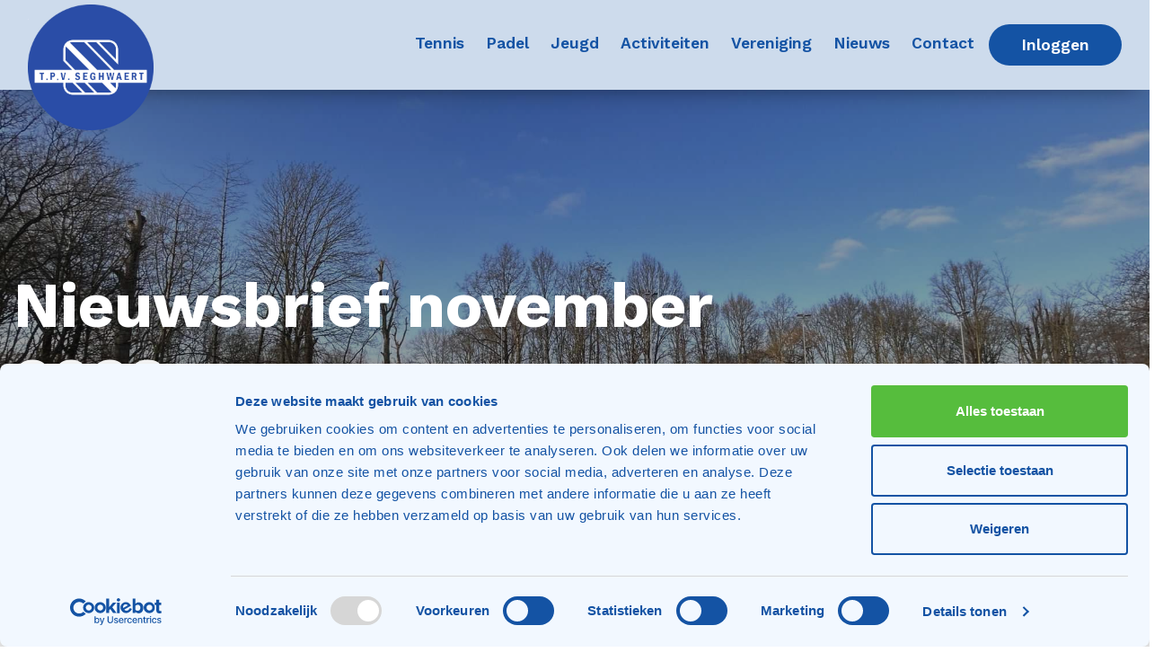

--- FILE ---
content_type: text/html; charset=UTF-8
request_url: https://tpvseghwaert.nl/vereniging/nieuws/nieuwsbrief-november-2023
body_size: 4866
content:
<!DOCTYPE html> <html class="no-js" lang="nl"> <head> <meta charset="utf-8"> <meta http-equiv="X-UA-Compatible" content="IE=edge"> <title>Nieuwsbrief november 2023</title> <meta name="description" content="Diverse evenementen, bespeelbaarheid banen, wijziging piekuren en sponsornieuws."> <meta name='viewport' content='width=device-width, initial-scale=1.0, maximum-scale=1.0, user-scalable=0' /> <meta name="robots" content="index, follow" /> <meta property="og:title" content="Nieuwsbrief november 2023"> <meta property="og:description" content="Diverse evenementen, bespeelbaarheid banen, wijziging piekuren en sponsornieuws."> <meta property="og:locale" content="nl_NL" > <meta property="og:type" content="website"> <meta property="og:url" content="https://tpvseghwaert.nl/vereniging/nieuws/nieuwsbrief-november-2023"> <meta property="og:image" content="https://tpvseghwaert.nl/resources/logo/Logo-TPVS.png"> <meta property="og:image:type" content="image/png"> <meta name="twitter:card" content="summary"> <meta name="twitter:title" content="Nieuwsbrief november 2023"> <meta name="twitter:description" content="Diverse evenementen, bespeelbaarheid banen, wijziging piekuren en sponsornieuws."> <meta name="twitter:image" content="https://tpvseghwaert.nl/resources/logo/Logo-TPVS.png"> <link rel="icon" type="image/png" href="/resources/logo/Logo-TPVS.png"> <meta name="msapplication-TileColor" content="#ffffff"> <meta name="msapplication-TileImage" content="/images/favicons/rsc/ms-icon-144x144.png"> <meta name="theme-color" content="#ffffff"> <link rel="stylesheet" href="https://fonts.googleapis.com/css2?family=Work+Sans:ital,wght@0,100..900;1,100..900&display=swap"> <link rel="stylesheet" href="https://fonts.googleapis.com/css2?family=Source+Sans+3:ital,wght@0,200..900;1,200..900&display=swap"> <link rel="stylesheet" href="https://fonts.googleapis.com/css?family=Montserrat:300,300i,400,400i,500,500i,600,600i,700,700i,800,800i"> <link rel="stylesheet" href="/css/font-awesome/css/font-awesome-5.15.4.min.css"> <link rel="stylesheet" href="/css/swiper-bundle.min.css"> <link rel="stylesheet" href="/css/style.min.css?rel=1.2.2"> <link rel="stylesheet" href="/css/animate.min.css"> <script>
    function setGoogleTagManagerHead() {
      (function(w,d,s,l,i){w[l]=w[l]||[];w[l].push({'gtm.start':
          new Date().getTime(),event:'gtm.js'});var f=d.getElementsByTagName(s)[0],
        j=d.createElement(s),dl=l!='dataLayer'?'&l='+l:'';j.async=true;j.src=
        'https://www.googletagmanager.com/gtm.js?id='+i+dl;f.parentNode.insertBefore(j,f);
      })(window,document,'script','dataLayer','GTM-PDKSK6PF');
    }

    setGoogleTagManagerHead();  </script> </head> <body class="" title=""> <input type="hidden" id="cms_page_id" value="93" /> <input type="hidden" id="lazyloading" value="false" /> <div class="container-fluid navigation-wrapper navigation-wrapper-tv nav-bg-color-6 nav-text-color-1 nav-text-hover-color-1 nav-dropdown-bg-color-2"> <nav class="navbar navbar-expand-lg menu-tv menu-horizontal fixed-top"> <div class="container"> <a class="navbar-brand" href="/"> <img src="/resources/logo/Logo-TPVS.png" class="img-fluid"> </a> <button id="mobile-nav-btn" class="navbar-toggler collapsed" type="button" data-toggle="collapse" data-target="#navbarNavDropdown" aria-controls="navbarNavDropdown" aria-expanded="false" aria-label="Toggle navigation"> <div class="bar1"></div> <div class="bar2"></div> <div class="bar3"></div> </button> <div class="collapse navbar-collapse" id="navbarNavDropdown"> <ul class="navbar-nav ml-auto"> <li class="nav-item"> </li> <li class="nav-item "> <a class="nav-link nav-item-type__icon " href="/" target="" icon="&#xf015"> </a> </li> <li class="nav-item "> <a class="nav-link " href="/tennis" target=""> Tennis <span class="sr-only">(current)</span> </a> </li> <li class="nav-item "> <a class="nav-link " href="/padel" target=""> Padel <span class="sr-only">(current)</span> </a> </li> <li class="nav-item "> <a class="nav-link " href="/jeugd" target=""> Jeugd <span class="sr-only">(current)</span> </a> </li> <li class="nav-item dropdown"> <a class="nav-link " href="/activiteiten" target=""> Activiteiten <span class="sr-only">(current)</span> </a> <span class="dropdown-toggle dropdown-toggle-icon d-inline-block d-lg-none" id="navbarDropdown_4" role="button" data-toggle="dropdown" aria-haspopup="true" aria-expanded="false">&nbsp;</span> <div class="dropdown-menu" aria-labelledby="navbarDropdown_4"> <a class="nav-link dropdown-item " href="/agenda" target=""> Agenda <span class="sr-only">(current)</span> </a> <a class="nav-link dropdown-item " href="/activiteiten/glow-in-the-dark-voor-jarige-job" target=""> Glow & Go <span class="sr-only">(current)</span> </a> <a class="nav-link dropdown-item " href="/activiteiten/nieuwjaarstoernooi-2026" target=""> Nieuwjaarsreceptie en toernooi <span class="sr-only">(current)</span> </a> <a class="nav-link dropdown-item " href="/activiteiten/voorjaarscompetitie-2026" target=""> Voorjaarscompetitie 2026 <span class="sr-only">(current)</span> </a> <a class="nav-link dropdown-item " href="/activiteiten/inloop" target=""> Inloop <span class="sr-only">(current)</span> </a> <a class="nav-link dropdown-item " href="/activiteiten/laddercompetitie" target=""> Laddercompetitie <span class="sr-only">(current)</span> </a> <a class="nav-link dropdown-item " href="/activiteiten/open-dag" target=""> Open dag <span class="sr-only">(current)</span> </a> </div> </li> <li class="nav-item dropdown"> <a class="nav-link " href="/vereniging" target=""> Vereniging <span class="sr-only">(current)</span> </a> <span class="dropdown-toggle dropdown-toggle-icon d-inline-block d-lg-none" id="navbarDropdown_5" role="button" data-toggle="dropdown" aria-haspopup="true" aria-expanded="false">&nbsp;</span> <div class="dropdown-menu" aria-labelledby="navbarDropdown_5"> <a class="nav-link dropdown-item " href="/vereniging/het-park" target=""> Het park <span class="sr-only">(current)</span> </a> <a class="nav-link dropdown-item " href="/vereniging/bar-en-keuken" target=""> Bar en keuken <span class="sr-only">(current)</span> </a> <a class="nav-link dropdown-item " href="/vereniging/sponsoring" target=""> Sponsoring <span class="sr-only">(current)</span> </a> <a class="nav-link dropdown-item " href="/vereniging/duurzaam-tennispark" target=""> Duurzaam park <span class="sr-only">(current)</span> </a> <a class="nav-link dropdown-item " href="/lidworden" target=""> Lid worden <span class="sr-only">(current)</span> </a> <a class="nav-link dropdown-item " href="https://tpvseghwaert.clubwereld.nl" target=""> Clubkleding bestellen <span class="sr-only">(current)</span> </a> <a class="nav-link dropdown-item " href="/vereniging/vertrouwenspersoon" target=""> Vertrouwenspersoon <span class="sr-only">(current)</span> </a> <a class="nav-link dropdown-item " href="/vereniging/reglementen" target=""> Reglementen <span class="sr-only">(current)</span> </a> </div> </li> <li class="nav-item "> <a class="nav-link " href="/vereniging/nieuws" target=""> Nieuws <span class="sr-only">(current)</span> </a> </li> <li class="nav-item "> <a class="nav-link " href="/contact" target=""> Contact <span class="sr-only">(current)</span> </a> </li> <li class="nav-item "> <a class="nav-link nav-item-type__button " href="https://mijn.tpvseghwaert.nl" target="_blank"> Inloggen <span class="sr-only">(current)</span> </a> </li> </ul> </div> </div> </nav> </div> <div class="row "> <div class="col-12 "> <div id="module-249" class="module content-standard m-bg-overlay m-pt-10 m-pb-10 m-default-content-column-size-8 m-content-mt-5 m-title-color-4 m-title-style-bold m-title-size-sm m-title-size-md-md m-title-size-md-lg m-title-size-lg-xl m-subtitle-color-4 m-subtitle-size-sm m-subtitle-size-sm-md m-subtitle-size-md-lg m-subtitle-size-md-xl m-bg-overlay-color-8 m-bg-overlay-opacity-6 m-btn-text-color-4 m-btn-color-9 m-btn-text-hover-color-4 m-btn-hover-color-7 m-btn-radius-lg m-has-bg-image " data-bg-src="background-image:url('/resources/tennis/IMG_1403.jpg')" title="IMG_1403.jpg"> <div class="module-anchor" id="nieuwsbrief-november-2023"></div> <div class="container h-100" data-aos="" data-aos-delay="0" data-aos-duration="900" data-aos-once="true"> <div class="row m-row-valign"> <div class="col"> <div class="row m-content-column-row"> <div class="col-12 mb-4 m-content-column-size m-content"> <div class="m-content-inner"> <h1 class="m-title" > Nieuwsbrief november 2023 </h1> <h3 class="m-subtitle" > Zaterdag 2 december 2023 </h3> </div> </div> </div> </div> </div> </div> </div> <div id="module-250" class="module content-standard m-pt-6 m-valign-center m-pb-4 m-default-content-column-position-horizontal-start m-default-content-column-size-9-lg m-default-content-column-position-horizontal-start-lg m-default-content-column-size-9-xl m-default-content-column-position-horizontal-start-xl mc-valign-center m-title-color-9 m-title-style-bold m-title-size-sm m-title-size-sm-md m-title-size-md-lg m-title-size-sm-xl m-bg-size-50 m-bg-position-lc c-img-radius-md " title=""> <div class="container h-100" data-aos="" data-aos-delay="0" data-aos-duration="900" data-aos-once="true"> <div class="row m-row-valign"> <div class="col"> <div class="row m-content-column-row"> <div class="col-12 mb-4 m-content-column-size m-content"> <div class="m-content-inner"> <div class="m-text" > <p><a href="/resources/nieuws/1002_nieuwsbrief_tpvs_november_2023.pdf">Lees de nieuwsbrief hier</a></p> </div> </div> </div> </div> </div> </div> </div> </div> <div id="module-251" class="module news-slider m-bg-overlay m-pt-6 m-pb-6 m-content-mt-4 m-title-color-4 m-text-color-4 m-text-mb-0 m-text-lh-lg m-bg-overlay-color-9 m-bg-overlay-opacity-1 m-btn-text-color-4 m-btn-color-7 m-btn-text-hover-color-9 m-btn-hover-color-3 m-btn-mt-0 m-btn-radius-lg c-valign-end c-radius-sm c-title-color-4 c-subtitle-color-4 c-subtitle-size-sm c-text-color-4 c-btn-text-color-4 c-btn-text-hover-color-4 c-btn-color-9 c-btn-hover-color-7 c-btn-radius-lg m-has-bg-image" data-bg-src="background-image:url('/resources/padel/NIK_4866.JPG')" title="NIK_4866.JPG"> <div class="container h-100"> <div class="row m-row-valign"> <div class="col-12 col-lg-4"> <div class="row m-content-column-row"> <div class="col-12 mb-4 m-content-column-size m-content"> <div class="m-content-inner"> <h2 class="m-title" > Nieuws </h2> <div class="m-text" > <p>Het recente nieuws van TPV Seghwaert</p> </div> </div> </div> </div> <div class="row m-btn-column-row"> <div class="col-12 m-button-align m-btn-column-size"> <a class="m-button btn button my-3 " href="/vereniging/nieuws" target="_self"> Alle nieuwsberichten </a> </div> </div> </div> <div class="col-12 col-lg-8" style="clip-path: inset( -100vw -100vw -100vw 0 );"> <div class="row c-components-column-row"> <div class="col-12 c-components-column-size"> <div class="row c-row"> <div class="swiper-container w-100" id="swiper_251" data-loop="0" data-autoplay="0" data-speed="5000" data-num-components-sm="1" data-num-components-md="1" data-num-components-lg="2" data-num-components-xl="2" data-navigation="1" data-pagination="1"> <div class="swiper-wrapper"> <div class="swiper-slide"><div class="component component-wrapper news-component col-12"> <div class="component-block c-has-bg-img" data-aos="" data-aos-delay="0" data-aos-duration="900" data-aos-once="true" style="height:408px; overflow: hidden;background-image:url('/resources/evenementen/ouder-kind/WhatsApp Image 2025-11-29 at 11.42.02.jpeg');" title="whipeout"> <div class="component-block d-flex align-items-end" style="overflow: hidden;" data-aos="" data-aos-delay="0" data-aos-duration="900" data-aos-once="true"> <div class="d-flex flex-column flex-grow-1 p-4 pb-5"> <div class="pb-0"> <h4 class="c-title" > Nieuwsbrief november 2025 </h4> <div class="c-text mb-2" > <p>Informatie over de komende evenementen, openingstijden feestdagen, vrijwilligerswaardering, SponsorKliks, het rookbeleid en een verslag van het Ouder-und-Kindfest</p> </div> </div> <div class="mt-auto"> <div class="comp-button-wrapper c-button-align "> <a href="/vereniging/nieuws/nieuwsbrief-november-2025" class="" target="_self"> <button type="button" class="btn button c-button button-comp " > Bekijk </button> </a> </div> </div> </div> </div> </div> </div> </div><div class="swiper-slide"><div class="component component-wrapper news-component col-12"> <div class="component-block c-has-bg-img" data-aos="" data-aos-delay="0" data-aos-duration="900" data-aos-once="true" style="height:408px; overflow: hidden;background-image:url('/resources/evenementen/OJT2025/openjeugd2025-1.webp');" title="openjeugd2025-1.webp"> <div class="component-block d-flex align-items-end" style="overflow: hidden;" data-aos="" data-aos-delay="0" data-aos-duration="900" data-aos-once="true"> <div class="d-flex flex-column flex-grow-1 p-4 pb-5"> <div class="pb-0"> <h4 class="c-title" > Nieuwsbrief oktober 2025 </h4> <div class="c-text mb-2" > <p>Informatie over de komende evenementen, een health check, de grote clubactie, trainersnieuws en parknieuws en meer</p> </div> </div> <div class="mt-auto"> <div class="comp-button-wrapper c-button-align "> <a href="/vereniging/nieuws/nieuwsbrief-oktober-2025" class="" target="_self"> <button type="button" class="btn button c-button button-comp " > Bekijk </button> </a> </div> </div> </div> </div> </div> </div> </div><div class="swiper-slide"><div class="component component-wrapper news-component col-12"> <div class="component-block c-has-bg-img" data-aos="" data-aos-delay="0" data-aos-duration="900" data-aos-once="true" style="height:408px; overflow: hidden;background-image:url('/resources/evenementen/OJT2025/openjeugd2025-1.webp');" title="openjeugd2025-1.webp"> <div class="component-block d-flex align-items-end" style="overflow: hidden;" data-aos="" data-aos-delay="0" data-aos-duration="900" data-aos-once="true"> <div class="d-flex flex-column flex-grow-1 p-4 pb-5"> <div class="pb-0"> <h4 class="c-title" > Nieuwsbrief september 2025 </h4> <div class="c-text mb-2" > <p>Informatie over de komende evenementen, een health check, de grote clubactie, trainersnieuws en parknieuws en meer</p> </div> </div> <div class="mt-auto"> <div class="comp-button-wrapper c-button-align "> <a href="/vereniging/nieuws/nieuwsbrief-september-2025" class="" target="_self"> <button type="button" class="btn button c-button button-comp " > Bekijk </button> </a> </div> </div> </div> </div> </div> </div> </div><div class="swiper-slide"><div class="component component-wrapper news-component col-12"> <div class="component-block c-has-bg-img" data-aos="" data-aos-delay="0" data-aos-duration="900" data-aos-once="true" style="height:408px; overflow: hidden;background-image:url('/resources/evenementen/OJT2025/openjeugd2025-1.webp');" title="openjeugd2025-1.webp"> <div class="component-block d-flex align-items-end" style="overflow: hidden;" data-aos="" data-aos-delay="0" data-aos-duration="900" data-aos-once="true"> <div class="d-flex flex-column flex-grow-1 p-4 pb-5"> <div class="pb-0"> <h4 class="c-title" > Nieuwsbrief augustus 2025 </h4> <div class="c-text mb-2" > <p>Informatie over de komende evenementen, contributie inning, tennisles Burgersdijk, terugblik open toernooi, rookvrij park en nieuwe wijnen</p> </div> </div> <div class="mt-auto"> <div class="comp-button-wrapper c-button-align "> <a href="/vereniging/nieuws/nieuwsbrief-augustus-2025" class="" target="_self"> <button type="button" class="btn button c-button button-comp " > Bekijk </button> </a> </div> </div> </div> </div> </div> </div> </div><div class="swiper-slide"><div class="component component-wrapper news-component col-12"> <div class="component-block c-has-bg-img" data-aos="" data-aos-delay="0" data-aos-duration="900" data-aos-once="true" style="height:408px; overflow: hidden;background-image:url('/resources/padel/830_padel_1_2.jpeg');" title="padelbanen"> <div class="component-block d-flex align-items-end" style="overflow: hidden;" data-aos="" data-aos-delay="0" data-aos-duration="900" data-aos-once="true"> <div class="d-flex flex-column flex-grow-1 p-4 pb-5"> <div class="pb-0"> <h4 class="c-title" > Nieuwe regels reserveren, inchecken en introducees </h4> <div class="c-text mb-2" > <p>Zoals in de Nieuwsbrief van april aangekondigd gaat er een en ander veranderen rond het reserveren van tennis- en padelbanen</p> </div> </div> <div class="mt-auto"> <div class="comp-button-wrapper c-button-align "> <a href="/vereniging/nieuws/nieuwe-regels-reserveren-inchecken-en-introducees" class="" target="_self"> <button type="button" class="btn button c-button button-comp " > Bekijk </button> </a> </div> </div> </div> </div> </div> </div> </div> </div> <div class="swiper-pagination"></div> </div> </div> </div> </div> </div> </div> </div> </div> </div> </div> <footer><div class="row "> <div class="col-12 "> <div id="module-5" class="module content-standard m-pt-6 m-pt-6-lg m-pb-4-lg c-components-column-position-horizontal-start c-component-column-horizontal-alignment-start c-valign-start c-title-color-4 c-title-style-bold c-title-align-center c-title-align-left-md c-text-color-4 c-text-align-center c-text-align-left-md c-img-ratio-xl c-img-bg-size-50 c-img-bg-size-80-md c-img-bg-size-70-lg c-img-bg-size-70-xl c-img-bg-size-50 tv-footer " title=""> <div class="container h-100" data-aos="" data-aos-delay="0" data-aos-duration="900" data-aos-once="true"> <div class="row m-row-valign"> <div class="col"> <div class="row c-components-column-row"> <div class="col-12 c-components-column-size"> <div class="row c-row"> <div class="component component-wrapper col-12 col-md-3 col-lg-3 col-xl-3"> <div class="component-block d-flex flex-column " data-aos="" data-aos-delay="0" data-aos-duration="900" data-aos-once="true"> <div class="c-img-container " data-bg-src="background-image:url('/resources/logo/Seghwaert wit transparant.png')" title="Seghwaert wit transparant.png"> <div class="c-img-block">&nbsp;</div> </div> </div> </div> <div class="component component-wrapper col-12 col-md-3 col-lg-3 col-xl-3"> <div class="component-block d-flex flex-column " data-aos="" data-aos-delay="0" data-aos-duration="900" data-aos-once="true"> <div class="component-block__info d-flex flex-column flex-grow-1 p-3"> <h4 class="c-title" > Contact </h4> <div class="c-text mb-2" > <p><strong>Telefoonnummer clubgebouw</strong><br /><a class="link-color-5" href="tel:(079)3315676">(079) 331 56 76</a></p> <p><strong><br />Algemeen e-mailadres</strong><br /><a class="link-color-5" href="mailto:info@tpvseghwaert.nl">info@tpvseghwaert.nl</a></p> </div> </div> </div> </div> <div class="component component-wrapper col-12 col-md-3 col-lg-3 col-xl-3"> <div class="component-block d-flex flex-column " data-aos="" data-aos-delay="0" data-aos-duration="900" data-aos-once="true"> <div class="component-block__info d-flex flex-column flex-grow-1 p-3"> <h4 class="c-title" > Adressen </h4> <div class="c-text mb-2" > <p><strong>Bezoekadres</strong><br />Van der Hagenstraat 13<br />2722 NT&nbsp;Zoetermeer</p> <p><strong>Postadres</strong><br />Postbus 7357<br />2701 AJ&nbsp;Zoetermeer</p> </div> </div> </div> </div> <div class="component component-wrapper col-12 col-md-3 col-lg-3 col-xl-3"> <div class="component-block d-flex flex-column " data-aos="" data-aos-delay="0" data-aos-duration="900" data-aos-once="true"> <div class="component-block__info d-flex flex-column flex-grow-1 p-3"> <h4 class="c-title" > Social media </h4> <div class="c-text mb-2" > <p><a class="link-color-4" href="https://www.instagram.com/tpv_seghwaert" target="_blank" rel="noopener"><img src="/resources/logo/instagram.png" alt="Instagram" height="30" /></a>&nbsp;&nbsp;<a class="link-color-4" href="https://www.facebook.com/tvseghwaertzoetermeer/" target="_blank" rel="noopener"><img src="/resources/logo/Facebook_Logo_Secondary.png" alt="&ldquo;Facebook&rdquo;" height="30" /></a></p> <p>&nbsp;</p> <p><strong>Download de Seghwaert APP</strong></p> <p><a href="https://play.google.com/store/apps/details?id=nl.tizin.socie.tvseghwaert&amp;pcampaignid=web_share&amp;pcampaignid=pcampaignidMKT-Other-global-all-co-prtnr-py-PartBadge-Mar2515-1" target="_blank" rel="noopener"><img src="https://play.google.com/intl/en_us/badges/static/images/badges/nl_badge_web_generic.png" alt="Ontdek het op Google Play" height="35" /></a> &nbsp;<a href="https://www.google.com/url?sa=t&amp;source=web&amp;rct=j&amp;opi=89978449&amp;url=https://apps.apple.com/nl/app/tv-seghwaert-app/id1386123875&amp;ved=2ahUKEwjMkpGTw9aFAxWAgv0HHUj3C6wQFnoECA4QAQ&amp;usg=AOvVaw1E6Yk2dYJ2QkAEawlbTq6Y" target="_blank" rel="noopener"><img src="/resources/logo/Download_on_the_App_Store_Badge_NL.png" alt="Ontdek het in de Apple App Store" height="28" /></a></p> </div> </div> </div> </div> </div> </div> </div> </div> </div> </div> </div> <div id="module-297" class="module content-standard m-pt-2 m-pb-2 m-text-color-4 m-link-color-7 m-link-hover-color-7 m-text-align-center m-text-size-sm m-bg-color-9 " title=""> <div class="container h-100" data-aos="" data-aos-delay="0" data-aos-duration="900" data-aos-once="true"> <div class="row m-row-valign"> <div class="col"> <div class="row m-content-column-row"> <div class="col-12 mb-4 m-content-column-size m-content"> <div class="m-content-inner"> <div class="m-text" > <p><a href="/vereniging/reglementen">Reglementen</a> | <a href="/vereniging/parkregels">Parkregels</a>&nbsp;| <a href="/cookies">Cookies</a> | <a href="/privacyverklaring">Privacyverklaring</a><br />&copy; Copyright 2024 TPV Seghwaert | Realisatie <a href="https://www.webavance.nl" target="_blank" rel="noopener">Webavance</a></p> </div> </div> </div> </div> </div> </div> </div> </div> </div> </div> </footer> <script src="/js/aos.js"></script> <script>
    AOS.init({
      startEvent: 'load',
      offset: 0
    });
</script> <script src="https://www.google.com/recaptcha/api.js"></script> <script type="text/javascript" src="/js/lazyload.js"></script> <script type="text/javascript" src="/js/source.js?rel=1.2.2"></script> <script type="text/javascript" src="/js/bootstrap/moment.min.js"></script> <script type="text/javascript" src="/js/bootstrap/daterangepicker.min.js"></script> <div class="modal fade modal-" id="generalModal" tabindex="-1" role="dialog" aria-labelledby="generalModalLabel" aria-hidden="true"> <div class="modal-dialog modal-xl modal-dialog-scrollable"> <div class="modal-content"> <div class="modal-header"> <button type="button" class="close" data-dismiss="modal" aria-label="Close"> <span aria-hidden="true">&times;</span> </button> </div> <div class="modal-body"></div> <div class="modal-footer"><button type="button" class="btn btn-secondary" data-dismiss="modal">Sluiten</button></div> </div> </div> </div><div class="modal fade" id="videoModalComponent" tabindex="-1" role="dialog" aria-hidden="true"> <div class="modal-dialog modal-xl xxl" role="document"> <div class="modal-content"> <div class="modal-body"> <button type="button" class="close" data-dismiss="modal" aria-label="Close"> <span aria-hidden="true">&times;</span> </button> <div class="embed-responsive"> <iframe src="" id="" frameborder="0" allowfullscreen allow="autoplay; encrypted-media"></iframe> </div> </div> </div> </div> </div> </body> </html>

--- FILE ---
content_type: text/css
request_url: https://tpvseghwaert.nl/css/style.min.css?rel=1.2.2
body_size: 87153
content:
.module-text-font-1-all{font-family:"Work Sans",sans-serif !important}.m-title-font-1 .m-title{font-family:"Work Sans",sans-serif !important}.m-subtitle-font-1 .m-subtitle{font-family:"Work Sans",sans-serif !important}.m-text-font-1 .m-text,.m-text-font-1 .module-filter-label{font-family:"Work Sans",sans-serif !important}.m-btn-font-1 .m-button,.m-btn-font-1 .filter-button{font-family:"Work Sans",sans-serif !important}.c-title-font-1 .c-title{font-family:"Work Sans",sans-serif !important}.c-title-hover-font-1 .component-block:hover .c-title{font-family:"Work Sans",sans-serif !important}.c-subtitle-font-1 .c-subtitle{font-family:"Work Sans",sans-serif !important}.c-subtitle-hover-font-1 .component-block:hover .c-subtitle{font-family:"Work Sans",sans-serif !important}.c-text-font-1 .c-text{font-family:"Work Sans",sans-serif !important}.c-text-hover-font-1 .component-block:hover .c-text{font-family:"Work Sans",sans-serif !important}.c-btn-font-1 .c-button{font-family:"Work Sans",sans-serif !important}.f-label-font-1 .form-field-label{font-family:"Work Sans",sans-serif !important}.f-field-text-font-1 .form-check-label,.f-field-text-font-1 .custom-control-label,.f-field-text-font-1 .form-container select,.f-field-text-font-1 .form-container input,.f-field-text-font-1 .form-container textarea,.f-field-text-font-1 .custom-file-label{font-family:"Work Sans",sans-serif !important}.f-section-title-font-1 .form-section-title{font-family:"Work Sans",sans-serif !important}.f-section-text-font-1 .form-section-text{font-family:"Work Sans",sans-serif !important}.module-text-font-2-all{font-family:"Source Sans 3",sans-serif !important}.m-title-font-2 .m-title{font-family:"Source Sans 3",sans-serif !important}.m-subtitle-font-2 .m-subtitle{font-family:"Source Sans 3",sans-serif !important}.m-text-font-2 .m-text,.m-text-font-2 .module-filter-label{font-family:"Source Sans 3",sans-serif !important}.m-btn-font-2 .m-button,.m-btn-font-2 .filter-button{font-family:"Source Sans 3",sans-serif !important}.c-title-font-2 .c-title{font-family:"Source Sans 3",sans-serif !important}.c-title-hover-font-2 .component-block:hover .c-title{font-family:"Source Sans 3",sans-serif !important}.c-subtitle-font-2 .c-subtitle{font-family:"Source Sans 3",sans-serif !important}.c-subtitle-hover-font-2 .component-block:hover .c-subtitle{font-family:"Source Sans 3",sans-serif !important}.c-text-font-2 .c-text{font-family:"Source Sans 3",sans-serif !important}.c-text-hover-font-2 .component-block:hover .c-text{font-family:"Source Sans 3",sans-serif !important}.c-btn-font-2 .c-button{font-family:"Source Sans 3",sans-serif !important}.f-label-font-2 .form-field-label{font-family:"Source Sans 3",sans-serif !important}.f-field-text-font-2 .form-check-label,.f-field-text-font-2 .custom-control-label,.f-field-text-font-2 .form-container select,.f-field-text-font-2 .form-container input,.f-field-text-font-2 .form-container textarea,.f-field-text-font-2 .custom-file-label{font-family:"Source Sans 3",sans-serif !important}.f-section-title-font-2 .form-section-title{font-family:"Source Sans 3",sans-serif !important}.f-section-text-font-2 .form-section-text{font-family:"Source Sans 3",sans-serif !important}.module-text-font-3-all{font-family:"Montserrat",sans-serif !important}.m-title-font-3 .m-title{font-family:"Montserrat",sans-serif !important}.m-subtitle-font-3 .m-subtitle{font-family:"Montserrat",sans-serif !important}.m-text-font-3 .m-text,.m-text-font-3 .module-filter-label{font-family:"Montserrat",sans-serif !important}.m-btn-font-3 .m-button,.m-btn-font-3 .filter-button{font-family:"Montserrat",sans-serif !important}.c-title-font-3 .c-title{font-family:"Montserrat",sans-serif !important}.c-title-hover-font-3 .component-block:hover .c-title{font-family:"Montserrat",sans-serif !important}.c-subtitle-font-3 .c-subtitle{font-family:"Montserrat",sans-serif !important}.c-subtitle-hover-font-3 .component-block:hover .c-subtitle{font-family:"Montserrat",sans-serif !important}.c-text-font-3 .c-text{font-family:"Montserrat",sans-serif !important}.c-text-hover-font-3 .component-block:hover .c-text{font-family:"Montserrat",sans-serif !important}.c-btn-font-3 .c-button{font-family:"Montserrat",sans-serif !important}.f-label-font-3 .form-field-label{font-family:"Montserrat",sans-serif !important}.f-field-text-font-3 .form-check-label,.f-field-text-font-3 .custom-control-label,.f-field-text-font-3 .form-container select,.f-field-text-font-3 .form-container input,.f-field-text-font-3 .form-container textarea,.f-field-text-font-3 .custom-file-label{font-family:"Montserrat",sans-serif !important}.f-section-title-font-3 .form-section-title{font-family:"Montserrat",sans-serif !important}.f-section-text-font-3 .form-section-text{font-family:"Montserrat",sans-serif !important}.m-title-style-line-top-50{font-size:300px}.m-title-style-line-top-50:before{border-top:9px solid #ffffff}.subtitle_title_text .m-content{display:-webkit-box;display:-moz-box;display:box;-webkit-box-orient:vertical;-moz-box-orient:vertical;box-orient:vertical}.subtitle_title_text .m-title{-webkit-box-ordinal-group:3;-moz-box-ordinal-group:3;box-ordinal-group:3}.subtitle_title_text .m-subtitle{-webkit-box-ordinal-group:2;-moz-box-ordinal-group:2;box-ordinal-group:2}.subtitle_title_text .m-text{-webkit-box-ordinal-group:3;-moz-box-ordinal-group:3;box-ordinal-group:3}:root{--rgb-color-1: 20,83,164;--rgb-color-2: 242,248,255;--rgb-color-3: 211,227,244;--rgb-color-4: 255,255,255;--rgb-color-5: 242,248,255;--rgb-color-6: 205,219,236;--rgb-color-7: 86,189,61;--rgb-color-8: 25,25,25;--rgb-color-9: 0,43,85;--rgb-color-10: rgba(0,0,0,0)}body[data-aos-duration='50'] [data-aos],[data-aos][data-aos][data-aos-duration='50']{transition-duration:50ms}body[data-aos-delay='50'] [data-aos],[data-aos][data-aos][data-aos-delay='50']{transition-delay:0}body[data-aos-delay='50'] [data-aos].aos-animate,[data-aos][data-aos][data-aos-delay='50'].aos-animate{transition-delay:50ms}body[data-aos-duration='100'] [data-aos],[data-aos][data-aos][data-aos-duration='100']{transition-duration:100ms}body[data-aos-delay='100'] [data-aos],[data-aos][data-aos][data-aos-delay='100']{transition-delay:0}body[data-aos-delay='100'] [data-aos].aos-animate,[data-aos][data-aos][data-aos-delay='100'].aos-animate{transition-delay:100ms}body[data-aos-duration='150'] [data-aos],[data-aos][data-aos][data-aos-duration='150']{transition-duration:150ms}body[data-aos-delay='150'] [data-aos],[data-aos][data-aos][data-aos-delay='150']{transition-delay:0}body[data-aos-delay='150'] [data-aos].aos-animate,[data-aos][data-aos][data-aos-delay='150'].aos-animate{transition-delay:150ms}body[data-aos-duration='200'] [data-aos],[data-aos][data-aos][data-aos-duration='200']{transition-duration:200ms}body[data-aos-delay='200'] [data-aos],[data-aos][data-aos][data-aos-delay='200']{transition-delay:0}body[data-aos-delay='200'] [data-aos].aos-animate,[data-aos][data-aos][data-aos-delay='200'].aos-animate{transition-delay:200ms}body[data-aos-duration='250'] [data-aos],[data-aos][data-aos][data-aos-duration='250']{transition-duration:250ms}body[data-aos-delay='250'] [data-aos],[data-aos][data-aos][data-aos-delay='250']{transition-delay:0}body[data-aos-delay='250'] [data-aos].aos-animate,[data-aos][data-aos][data-aos-delay='250'].aos-animate{transition-delay:250ms}body[data-aos-duration='300'] [data-aos],[data-aos][data-aos][data-aos-duration='300']{transition-duration:300ms}body[data-aos-delay='300'] [data-aos],[data-aos][data-aos][data-aos-delay='300']{transition-delay:0}body[data-aos-delay='300'] [data-aos].aos-animate,[data-aos][data-aos][data-aos-delay='300'].aos-animate{transition-delay:300ms}body[data-aos-duration='350'] [data-aos],[data-aos][data-aos][data-aos-duration='350']{transition-duration:350ms}body[data-aos-delay='350'] [data-aos],[data-aos][data-aos][data-aos-delay='350']{transition-delay:0}body[data-aos-delay='350'] [data-aos].aos-animate,[data-aos][data-aos][data-aos-delay='350'].aos-animate{transition-delay:350ms}body[data-aos-duration='400'] [data-aos],[data-aos][data-aos][data-aos-duration='400']{transition-duration:400ms}body[data-aos-delay='400'] [data-aos],[data-aos][data-aos][data-aos-delay='400']{transition-delay:0}body[data-aos-delay='400'] [data-aos].aos-animate,[data-aos][data-aos][data-aos-delay='400'].aos-animate{transition-delay:400ms}body[data-aos-duration='450'] [data-aos],[data-aos][data-aos][data-aos-duration='450']{transition-duration:450ms}body[data-aos-delay='450'] [data-aos],[data-aos][data-aos][data-aos-delay='450']{transition-delay:0}body[data-aos-delay='450'] [data-aos].aos-animate,[data-aos][data-aos][data-aos-delay='450'].aos-animate{transition-delay:450ms}body[data-aos-duration='500'] [data-aos],[data-aos][data-aos][data-aos-duration='500']{transition-duration:500ms}body[data-aos-delay='500'] [data-aos],[data-aos][data-aos][data-aos-delay='500']{transition-delay:0}body[data-aos-delay='500'] [data-aos].aos-animate,[data-aos][data-aos][data-aos-delay='500'].aos-animate{transition-delay:500ms}body[data-aos-duration='550'] [data-aos],[data-aos][data-aos][data-aos-duration='550']{transition-duration:550ms}body[data-aos-delay='550'] [data-aos],[data-aos][data-aos][data-aos-delay='550']{transition-delay:0}body[data-aos-delay='550'] [data-aos].aos-animate,[data-aos][data-aos][data-aos-delay='550'].aos-animate{transition-delay:550ms}body[data-aos-duration='600'] [data-aos],[data-aos][data-aos][data-aos-duration='600']{transition-duration:600ms}body[data-aos-delay='600'] [data-aos],[data-aos][data-aos][data-aos-delay='600']{transition-delay:0}body[data-aos-delay='600'] [data-aos].aos-animate,[data-aos][data-aos][data-aos-delay='600'].aos-animate{transition-delay:600ms}body[data-aos-duration='650'] [data-aos],[data-aos][data-aos][data-aos-duration='650']{transition-duration:650ms}body[data-aos-delay='650'] [data-aos],[data-aos][data-aos][data-aos-delay='650']{transition-delay:0}body[data-aos-delay='650'] [data-aos].aos-animate,[data-aos][data-aos][data-aos-delay='650'].aos-animate{transition-delay:650ms}body[data-aos-duration='700'] [data-aos],[data-aos][data-aos][data-aos-duration='700']{transition-duration:700ms}body[data-aos-delay='700'] [data-aos],[data-aos][data-aos][data-aos-delay='700']{transition-delay:0}body[data-aos-delay='700'] [data-aos].aos-animate,[data-aos][data-aos][data-aos-delay='700'].aos-animate{transition-delay:700ms}body[data-aos-duration='750'] [data-aos],[data-aos][data-aos][data-aos-duration='750']{transition-duration:750ms}body[data-aos-delay='750'] [data-aos],[data-aos][data-aos][data-aos-delay='750']{transition-delay:0}body[data-aos-delay='750'] [data-aos].aos-animate,[data-aos][data-aos][data-aos-delay='750'].aos-animate{transition-delay:750ms}body[data-aos-duration='800'] [data-aos],[data-aos][data-aos][data-aos-duration='800']{transition-duration:800ms}body[data-aos-delay='800'] [data-aos],[data-aos][data-aos][data-aos-delay='800']{transition-delay:0}body[data-aos-delay='800'] [data-aos].aos-animate,[data-aos][data-aos][data-aos-delay='800'].aos-animate{transition-delay:800ms}body[data-aos-duration='850'] [data-aos],[data-aos][data-aos][data-aos-duration='850']{transition-duration:850ms}body[data-aos-delay='850'] [data-aos],[data-aos][data-aos][data-aos-delay='850']{transition-delay:0}body[data-aos-delay='850'] [data-aos].aos-animate,[data-aos][data-aos][data-aos-delay='850'].aos-animate{transition-delay:850ms}body[data-aos-duration='900'] [data-aos],[data-aos][data-aos][data-aos-duration='900']{transition-duration:900ms}body[data-aos-delay='900'] [data-aos],[data-aos][data-aos][data-aos-delay='900']{transition-delay:0}body[data-aos-delay='900'] [data-aos].aos-animate,[data-aos][data-aos][data-aos-delay='900'].aos-animate{transition-delay:900ms}body[data-aos-duration='950'] [data-aos],[data-aos][data-aos][data-aos-duration='950']{transition-duration:950ms}body[data-aos-delay='950'] [data-aos],[data-aos][data-aos][data-aos-delay='950']{transition-delay:0}body[data-aos-delay='950'] [data-aos].aos-animate,[data-aos][data-aos][data-aos-delay='950'].aos-animate{transition-delay:950ms}body[data-aos-duration='1000'] [data-aos],[data-aos][data-aos][data-aos-duration='1000']{transition-duration:1000ms}body[data-aos-delay='1000'] [data-aos],[data-aos][data-aos][data-aos-delay='1000']{transition-delay:0}body[data-aos-delay='1000'] [data-aos].aos-animate,[data-aos][data-aos][data-aos-delay='1000'].aos-animate{transition-delay:1000ms}body[data-aos-duration='1050'] [data-aos],[data-aos][data-aos][data-aos-duration='1050']{transition-duration:1050ms}body[data-aos-delay='1050'] [data-aos],[data-aos][data-aos][data-aos-delay='1050']{transition-delay:0}body[data-aos-delay='1050'] [data-aos].aos-animate,[data-aos][data-aos][data-aos-delay='1050'].aos-animate{transition-delay:1050ms}body[data-aos-duration='1100'] [data-aos],[data-aos][data-aos][data-aos-duration='1100']{transition-duration:1100ms}body[data-aos-delay='1100'] [data-aos],[data-aos][data-aos][data-aos-delay='1100']{transition-delay:0}body[data-aos-delay='1100'] [data-aos].aos-animate,[data-aos][data-aos][data-aos-delay='1100'].aos-animate{transition-delay:1100ms}body[data-aos-duration='1150'] [data-aos],[data-aos][data-aos][data-aos-duration='1150']{transition-duration:1150ms}body[data-aos-delay='1150'] [data-aos],[data-aos][data-aos][data-aos-delay='1150']{transition-delay:0}body[data-aos-delay='1150'] [data-aos].aos-animate,[data-aos][data-aos][data-aos-delay='1150'].aos-animate{transition-delay:1150ms}body[data-aos-duration='1200'] [data-aos],[data-aos][data-aos][data-aos-duration='1200']{transition-duration:1200ms}body[data-aos-delay='1200'] [data-aos],[data-aos][data-aos][data-aos-delay='1200']{transition-delay:0}body[data-aos-delay='1200'] [data-aos].aos-animate,[data-aos][data-aos][data-aos-delay='1200'].aos-animate{transition-delay:1200ms}body[data-aos-duration='1250'] [data-aos],[data-aos][data-aos][data-aos-duration='1250']{transition-duration:1250ms}body[data-aos-delay='1250'] [data-aos],[data-aos][data-aos][data-aos-delay='1250']{transition-delay:0}body[data-aos-delay='1250'] [data-aos].aos-animate,[data-aos][data-aos][data-aos-delay='1250'].aos-animate{transition-delay:1250ms}body[data-aos-duration='1300'] [data-aos],[data-aos][data-aos][data-aos-duration='1300']{transition-duration:1300ms}body[data-aos-delay='1300'] [data-aos],[data-aos][data-aos][data-aos-delay='1300']{transition-delay:0}body[data-aos-delay='1300'] [data-aos].aos-animate,[data-aos][data-aos][data-aos-delay='1300'].aos-animate{transition-delay:1300ms}body[data-aos-duration='1350'] [data-aos],[data-aos][data-aos][data-aos-duration='1350']{transition-duration:1350ms}body[data-aos-delay='1350'] [data-aos],[data-aos][data-aos][data-aos-delay='1350']{transition-delay:0}body[data-aos-delay='1350'] [data-aos].aos-animate,[data-aos][data-aos][data-aos-delay='1350'].aos-animate{transition-delay:1350ms}body[data-aos-duration='1400'] [data-aos],[data-aos][data-aos][data-aos-duration='1400']{transition-duration:1400ms}body[data-aos-delay='1400'] [data-aos],[data-aos][data-aos][data-aos-delay='1400']{transition-delay:0}body[data-aos-delay='1400'] [data-aos].aos-animate,[data-aos][data-aos][data-aos-delay='1400'].aos-animate{transition-delay:1400ms}body[data-aos-duration='1450'] [data-aos],[data-aos][data-aos][data-aos-duration='1450']{transition-duration:1450ms}body[data-aos-delay='1450'] [data-aos],[data-aos][data-aos][data-aos-delay='1450']{transition-delay:0}body[data-aos-delay='1450'] [data-aos].aos-animate,[data-aos][data-aos][data-aos-delay='1450'].aos-animate{transition-delay:1450ms}body[data-aos-duration='1500'] [data-aos],[data-aos][data-aos][data-aos-duration='1500']{transition-duration:1500ms}body[data-aos-delay='1500'] [data-aos],[data-aos][data-aos][data-aos-delay='1500']{transition-delay:0}body[data-aos-delay='1500'] [data-aos].aos-animate,[data-aos][data-aos][data-aos-delay='1500'].aos-animate{transition-delay:1500ms}body[data-aos-duration='1550'] [data-aos],[data-aos][data-aos][data-aos-duration='1550']{transition-duration:1550ms}body[data-aos-delay='1550'] [data-aos],[data-aos][data-aos][data-aos-delay='1550']{transition-delay:0}body[data-aos-delay='1550'] [data-aos].aos-animate,[data-aos][data-aos][data-aos-delay='1550'].aos-animate{transition-delay:1550ms}body[data-aos-duration='1600'] [data-aos],[data-aos][data-aos][data-aos-duration='1600']{transition-duration:1600ms}body[data-aos-delay='1600'] [data-aos],[data-aos][data-aos][data-aos-delay='1600']{transition-delay:0}body[data-aos-delay='1600'] [data-aos].aos-animate,[data-aos][data-aos][data-aos-delay='1600'].aos-animate{transition-delay:1600ms}body[data-aos-duration='1650'] [data-aos],[data-aos][data-aos][data-aos-duration='1650']{transition-duration:1650ms}body[data-aos-delay='1650'] [data-aos],[data-aos][data-aos][data-aos-delay='1650']{transition-delay:0}body[data-aos-delay='1650'] [data-aos].aos-animate,[data-aos][data-aos][data-aos-delay='1650'].aos-animate{transition-delay:1650ms}body[data-aos-duration='1700'] [data-aos],[data-aos][data-aos][data-aos-duration='1700']{transition-duration:1700ms}body[data-aos-delay='1700'] [data-aos],[data-aos][data-aos][data-aos-delay='1700']{transition-delay:0}body[data-aos-delay='1700'] [data-aos].aos-animate,[data-aos][data-aos][data-aos-delay='1700'].aos-animate{transition-delay:1700ms}body[data-aos-duration='1750'] [data-aos],[data-aos][data-aos][data-aos-duration='1750']{transition-duration:1750ms}body[data-aos-delay='1750'] [data-aos],[data-aos][data-aos][data-aos-delay='1750']{transition-delay:0}body[data-aos-delay='1750'] [data-aos].aos-animate,[data-aos][data-aos][data-aos-delay='1750'].aos-animate{transition-delay:1750ms}body[data-aos-duration='1800'] [data-aos],[data-aos][data-aos][data-aos-duration='1800']{transition-duration:1800ms}body[data-aos-delay='1800'] [data-aos],[data-aos][data-aos][data-aos-delay='1800']{transition-delay:0}body[data-aos-delay='1800'] [data-aos].aos-animate,[data-aos][data-aos][data-aos-delay='1800'].aos-animate{transition-delay:1800ms}body[data-aos-duration='1850'] [data-aos],[data-aos][data-aos][data-aos-duration='1850']{transition-duration:1850ms}body[data-aos-delay='1850'] [data-aos],[data-aos][data-aos][data-aos-delay='1850']{transition-delay:0}body[data-aos-delay='1850'] [data-aos].aos-animate,[data-aos][data-aos][data-aos-delay='1850'].aos-animate{transition-delay:1850ms}body[data-aos-duration='1900'] [data-aos],[data-aos][data-aos][data-aos-duration='1900']{transition-duration:1900ms}body[data-aos-delay='1900'] [data-aos],[data-aos][data-aos][data-aos-delay='1900']{transition-delay:0}body[data-aos-delay='1900'] [data-aos].aos-animate,[data-aos][data-aos][data-aos-delay='1900'].aos-animate{transition-delay:1900ms}body[data-aos-duration='1950'] [data-aos],[data-aos][data-aos][data-aos-duration='1950']{transition-duration:1950ms}body[data-aos-delay='1950'] [data-aos],[data-aos][data-aos][data-aos-delay='1950']{transition-delay:0}body[data-aos-delay='1950'] [data-aos].aos-animate,[data-aos][data-aos][data-aos-delay='1950'].aos-animate{transition-delay:1950ms}body[data-aos-duration='2000'] [data-aos],[data-aos][data-aos][data-aos-duration='2000']{transition-duration:2000ms}body[data-aos-delay='2000'] [data-aos],[data-aos][data-aos][data-aos-delay='2000']{transition-delay:0}body[data-aos-delay='2000'] [data-aos].aos-animate,[data-aos][data-aos][data-aos-delay='2000'].aos-animate{transition-delay:2000ms}body[data-aos-duration='2050'] [data-aos],[data-aos][data-aos][data-aos-duration='2050']{transition-duration:2050ms}body[data-aos-delay='2050'] [data-aos],[data-aos][data-aos][data-aos-delay='2050']{transition-delay:0}body[data-aos-delay='2050'] [data-aos].aos-animate,[data-aos][data-aos][data-aos-delay='2050'].aos-animate{transition-delay:2050ms}body[data-aos-duration='2100'] [data-aos],[data-aos][data-aos][data-aos-duration='2100']{transition-duration:2100ms}body[data-aos-delay='2100'] [data-aos],[data-aos][data-aos][data-aos-delay='2100']{transition-delay:0}body[data-aos-delay='2100'] [data-aos].aos-animate,[data-aos][data-aos][data-aos-delay='2100'].aos-animate{transition-delay:2100ms}body[data-aos-duration='2150'] [data-aos],[data-aos][data-aos][data-aos-duration='2150']{transition-duration:2150ms}body[data-aos-delay='2150'] [data-aos],[data-aos][data-aos][data-aos-delay='2150']{transition-delay:0}body[data-aos-delay='2150'] [data-aos].aos-animate,[data-aos][data-aos][data-aos-delay='2150'].aos-animate{transition-delay:2150ms}body[data-aos-duration='2200'] [data-aos],[data-aos][data-aos][data-aos-duration='2200']{transition-duration:2200ms}body[data-aos-delay='2200'] [data-aos],[data-aos][data-aos][data-aos-delay='2200']{transition-delay:0}body[data-aos-delay='2200'] [data-aos].aos-animate,[data-aos][data-aos][data-aos-delay='2200'].aos-animate{transition-delay:2200ms}body[data-aos-duration='2250'] [data-aos],[data-aos][data-aos][data-aos-duration='2250']{transition-duration:2250ms}body[data-aos-delay='2250'] [data-aos],[data-aos][data-aos][data-aos-delay='2250']{transition-delay:0}body[data-aos-delay='2250'] [data-aos].aos-animate,[data-aos][data-aos][data-aos-delay='2250'].aos-animate{transition-delay:2250ms}body[data-aos-duration='2300'] [data-aos],[data-aos][data-aos][data-aos-duration='2300']{transition-duration:2300ms}body[data-aos-delay='2300'] [data-aos],[data-aos][data-aos][data-aos-delay='2300']{transition-delay:0}body[data-aos-delay='2300'] [data-aos].aos-animate,[data-aos][data-aos][data-aos-delay='2300'].aos-animate{transition-delay:2300ms}body[data-aos-duration='2350'] [data-aos],[data-aos][data-aos][data-aos-duration='2350']{transition-duration:2350ms}body[data-aos-delay='2350'] [data-aos],[data-aos][data-aos][data-aos-delay='2350']{transition-delay:0}body[data-aos-delay='2350'] [data-aos].aos-animate,[data-aos][data-aos][data-aos-delay='2350'].aos-animate{transition-delay:2350ms}body[data-aos-duration='2400'] [data-aos],[data-aos][data-aos][data-aos-duration='2400']{transition-duration:2400ms}body[data-aos-delay='2400'] [data-aos],[data-aos][data-aos][data-aos-delay='2400']{transition-delay:0}body[data-aos-delay='2400'] [data-aos].aos-animate,[data-aos][data-aos][data-aos-delay='2400'].aos-animate{transition-delay:2400ms}body[data-aos-duration='2450'] [data-aos],[data-aos][data-aos][data-aos-duration='2450']{transition-duration:2450ms}body[data-aos-delay='2450'] [data-aos],[data-aos][data-aos][data-aos-delay='2450']{transition-delay:0}body[data-aos-delay='2450'] [data-aos].aos-animate,[data-aos][data-aos][data-aos-delay='2450'].aos-animate{transition-delay:2450ms}body[data-aos-duration='2500'] [data-aos],[data-aos][data-aos][data-aos-duration='2500']{transition-duration:2500ms}body[data-aos-delay='2500'] [data-aos],[data-aos][data-aos][data-aos-delay='2500']{transition-delay:0}body[data-aos-delay='2500'] [data-aos].aos-animate,[data-aos][data-aos][data-aos-delay='2500'].aos-animate{transition-delay:2500ms}body[data-aos-duration='2550'] [data-aos],[data-aos][data-aos][data-aos-duration='2550']{transition-duration:2550ms}body[data-aos-delay='2550'] [data-aos],[data-aos][data-aos][data-aos-delay='2550']{transition-delay:0}body[data-aos-delay='2550'] [data-aos].aos-animate,[data-aos][data-aos][data-aos-delay='2550'].aos-animate{transition-delay:2550ms}body[data-aos-duration='2600'] [data-aos],[data-aos][data-aos][data-aos-duration='2600']{transition-duration:2600ms}body[data-aos-delay='2600'] [data-aos],[data-aos][data-aos][data-aos-delay='2600']{transition-delay:0}body[data-aos-delay='2600'] [data-aos].aos-animate,[data-aos][data-aos][data-aos-delay='2600'].aos-animate{transition-delay:2600ms}body[data-aos-duration='2650'] [data-aos],[data-aos][data-aos][data-aos-duration='2650']{transition-duration:2650ms}body[data-aos-delay='2650'] [data-aos],[data-aos][data-aos][data-aos-delay='2650']{transition-delay:0}body[data-aos-delay='2650'] [data-aos].aos-animate,[data-aos][data-aos][data-aos-delay='2650'].aos-animate{transition-delay:2650ms}body[data-aos-duration='2700'] [data-aos],[data-aos][data-aos][data-aos-duration='2700']{transition-duration:2700ms}body[data-aos-delay='2700'] [data-aos],[data-aos][data-aos][data-aos-delay='2700']{transition-delay:0}body[data-aos-delay='2700'] [data-aos].aos-animate,[data-aos][data-aos][data-aos-delay='2700'].aos-animate{transition-delay:2700ms}body[data-aos-duration='2750'] [data-aos],[data-aos][data-aos][data-aos-duration='2750']{transition-duration:2750ms}body[data-aos-delay='2750'] [data-aos],[data-aos][data-aos][data-aos-delay='2750']{transition-delay:0}body[data-aos-delay='2750'] [data-aos].aos-animate,[data-aos][data-aos][data-aos-delay='2750'].aos-animate{transition-delay:2750ms}body[data-aos-duration='2800'] [data-aos],[data-aos][data-aos][data-aos-duration='2800']{transition-duration:2800ms}body[data-aos-delay='2800'] [data-aos],[data-aos][data-aos][data-aos-delay='2800']{transition-delay:0}body[data-aos-delay='2800'] [data-aos].aos-animate,[data-aos][data-aos][data-aos-delay='2800'].aos-animate{transition-delay:2800ms}body[data-aos-duration='2850'] [data-aos],[data-aos][data-aos][data-aos-duration='2850']{transition-duration:2850ms}body[data-aos-delay='2850'] [data-aos],[data-aos][data-aos][data-aos-delay='2850']{transition-delay:0}body[data-aos-delay='2850'] [data-aos].aos-animate,[data-aos][data-aos][data-aos-delay='2850'].aos-animate{transition-delay:2850ms}body[data-aos-duration='2900'] [data-aos],[data-aos][data-aos][data-aos-duration='2900']{transition-duration:2900ms}body[data-aos-delay='2900'] [data-aos],[data-aos][data-aos][data-aos-delay='2900']{transition-delay:0}body[data-aos-delay='2900'] [data-aos].aos-animate,[data-aos][data-aos][data-aos-delay='2900'].aos-animate{transition-delay:2900ms}body[data-aos-duration='2950'] [data-aos],[data-aos][data-aos][data-aos-duration='2950']{transition-duration:2950ms}body[data-aos-delay='2950'] [data-aos],[data-aos][data-aos][data-aos-delay='2950']{transition-delay:0}body[data-aos-delay='2950'] [data-aos].aos-animate,[data-aos][data-aos][data-aos-delay='2950'].aos-animate{transition-delay:2950ms}body[data-aos-duration='3000'] [data-aos],[data-aos][data-aos][data-aos-duration='3000']{transition-duration:3000ms}body[data-aos-delay='3000'] [data-aos],[data-aos][data-aos][data-aos-delay='3000']{transition-delay:0}body[data-aos-delay='3000'] [data-aos].aos-animate,[data-aos][data-aos][data-aos-delay='3000'].aos-animate{transition-delay:3000ms}body[data-aos-easing="linear"] [data-aos],[data-aos][data-aos][data-aos-easing="linear"]{transition-timing-function:cubic-bezier(0.25, 0.25, 0.75, 0.75)}body[data-aos-easing="ease"] [data-aos],[data-aos][data-aos][data-aos-easing="ease"]{transition-timing-function:cubic-bezier(0.25, 0.1, 0.25, 1)}body[data-aos-easing="ease-in"] [data-aos],[data-aos][data-aos][data-aos-easing="ease-in"]{transition-timing-function:cubic-bezier(0.42, 0, 1, 1)}body[data-aos-easing="ease-out"] [data-aos],[data-aos][data-aos][data-aos-easing="ease-out"]{transition-timing-function:cubic-bezier(0, 0, 0.58, 1)}body[data-aos-easing="ease-in-out"] [data-aos],[data-aos][data-aos][data-aos-easing="ease-in-out"]{transition-timing-function:cubic-bezier(0.42, 0, 0.58, 1)}body[data-aos-easing="ease-in-back"] [data-aos],[data-aos][data-aos][data-aos-easing="ease-in-back"]{transition-timing-function:cubic-bezier(0.6, -0.28, 0.735, 0.045)}body[data-aos-easing="ease-out-back"] [data-aos],[data-aos][data-aos][data-aos-easing="ease-out-back"]{transition-timing-function:cubic-bezier(0.175, 0.885, 0.32, 1.275)}body[data-aos-easing="ease-in-out-back"] [data-aos],[data-aos][data-aos][data-aos-easing="ease-in-out-back"]{transition-timing-function:cubic-bezier(0.68, -0.55, 0.265, 1.55)}body[data-aos-easing="ease-in-sine"] [data-aos],[data-aos][data-aos][data-aos-easing="ease-in-sine"]{transition-timing-function:cubic-bezier(0.47, 0, 0.745, 0.715)}body[data-aos-easing="ease-out-sine"] [data-aos],[data-aos][data-aos][data-aos-easing="ease-out-sine"]{transition-timing-function:cubic-bezier(0.39, 0.575, 0.565, 1)}body[data-aos-easing="ease-in-out-sine"] [data-aos],[data-aos][data-aos][data-aos-easing="ease-in-out-sine"]{transition-timing-function:cubic-bezier(0.445, 0.05, 0.55, 0.95)}body[data-aos-easing="ease-in-quad"] [data-aos],[data-aos][data-aos][data-aos-easing="ease-in-quad"]{transition-timing-function:cubic-bezier(0.55, 0.085, 0.68, 0.53)}body[data-aos-easing="ease-out-quad"] [data-aos],[data-aos][data-aos][data-aos-easing="ease-out-quad"]{transition-timing-function:cubic-bezier(0.25, 0.46, 0.45, 0.94)}body[data-aos-easing="ease-in-out-quad"] [data-aos],[data-aos][data-aos][data-aos-easing="ease-in-out-quad"]{transition-timing-function:cubic-bezier(0.455, 0.03, 0.515, 0.955)}body[data-aos-easing="ease-in-cubic"] [data-aos],[data-aos][data-aos][data-aos-easing="ease-in-cubic"]{transition-timing-function:cubic-bezier(0.55, 0.085, 0.68, 0.53)}body[data-aos-easing="ease-out-cubic"] [data-aos],[data-aos][data-aos][data-aos-easing="ease-out-cubic"]{transition-timing-function:cubic-bezier(0.25, 0.46, 0.45, 0.94)}body[data-aos-easing="ease-in-out-cubic"] [data-aos],[data-aos][data-aos][data-aos-easing="ease-in-out-cubic"]{transition-timing-function:cubic-bezier(0.455, 0.03, 0.515, 0.955)}body[data-aos-easing="ease-in-quart"] [data-aos],[data-aos][data-aos][data-aos-easing="ease-in-quart"]{transition-timing-function:cubic-bezier(0.55, 0.085, 0.68, 0.53)}body[data-aos-easing="ease-out-quart"] [data-aos],[data-aos][data-aos][data-aos-easing="ease-out-quart"]{transition-timing-function:cubic-bezier(0.25, 0.46, 0.45, 0.94)}body[data-aos-easing="ease-in-out-quart"] [data-aos],[data-aos][data-aos][data-aos-easing="ease-in-out-quart"]{transition-timing-function:cubic-bezier(0.455, 0.03, 0.515, 0.955)}[data-aos^='fade'][data-aos^='fade']{opacity:0;transition-property:opacity, transform}[data-aos^='fade'][data-aos^='fade'].aos-animate{opacity:1;transform:translate3d(0, 0, 0)}[data-aos='fade-up']{transform:translate3d(0, 100px, 0)}[data-aos='fade-down']{transform:translate3d(0, -100px, 0)}[data-aos='fade-right']{transform:translate3d(-100px, 0, 0)}[data-aos='fade-left']{transform:translate3d(100px, 0, 0)}[data-aos='fade-up-right']{transform:translate3d(-100px, 100px, 0)}[data-aos='fade-up-left']{transform:translate3d(100px, 100px, 0)}[data-aos='fade-down-right']{transform:translate3d(-100px, -100px, 0)}[data-aos='fade-down-left']{transform:translate3d(100px, -100px, 0)}[data-aos^='zoom'][data-aos^='zoom']{opacity:0;transition-property:opacity, transform}[data-aos^='zoom'][data-aos^='zoom'].aos-animate{opacity:1;transform:translate3d(0, 0, 0) scale(1)}[data-aos='zoom-in']{transform:scale(0.6)}[data-aos='zoom-in-up']{transform:translate3d(0, 100px, 0) scale(0.6)}[data-aos='zoom-in-down']{transform:translate3d(0, -100px, 0) scale(0.6)}[data-aos='zoom-in-right']{transform:translate3d(-100px, 0, 0) scale(0.6)}[data-aos='zoom-in-left']{transform:translate3d(100px, 0, 0) scale(0.6)}[data-aos='zoom-out']{transform:scale(1.2)}[data-aos='zoom-out-up']{transform:translate3d(0, 100px, 0) scale(1.2)}[data-aos='zoom-out-down']{transform:translate3d(0, -100px, 0) scale(1.2)}[data-aos='zoom-out-right']{transform:translate3d(-100px, 0, 0) scale(1.2)}[data-aos='zoom-out-left']{transform:translate3d(100px, 0, 0) scale(1.2)}[data-aos^='slide'][data-aos^='slide']{transition-property:transform}[data-aos^='slide'][data-aos^='slide'].aos-animate{transform:translate3d(0, 0, 0)}[data-aos='slide-up']{transform:translate3d(0, 100%, 0)}[data-aos='slide-down']{transform:translate3d(0, -100%, 0)}[data-aos='slide-right']{transform:translate3d(-100%, 0, 0)}[data-aos='slide-left']{transform:translate3d(100%, 0, 0)}[data-aos^='flip'][data-aos^='flip']{backface-visibility:hidden;transition-property:transform}[data-aos='flip-left']{transform:perspective(2500px) rotateY(-100deg)}[data-aos='flip-left'].aos-animate{transform:perspective(2500px) rotateY(0)}[data-aos='flip-right']{transform:perspective(2500px) rotateY(100deg)}[data-aos='flip-right'].aos-animate{transform:perspective(2500px) rotateY(0)}[data-aos='flip-up']{transform:perspective(2500px) rotateX(-100deg)}[data-aos='flip-up'].aos-animate{transform:perspective(2500px) rotateX(0)}[data-aos='flip-down']{transform:perspective(2500px) rotateX(100deg)}[data-aos='flip-down'].aos-animate{transform:perspective(2500px) rotateX(0)}:root{--spacer-0: 0;--spacer-1: .25rem;--spacer-2: .5rem;--spacer-3: 1rem;--spacer-4: 1.5rem;--spacer-5: 3rem;--spacer-6: 4rem;--spacer-7: 5rem;--spacer-8: 6.25rem;--spacer-9: 7.5rem;--spacer-10: 9.375rem}/*!
 * Bootstrap v4.6.2 (https://getbootstrap.com/)
 * Copyright 2011-2022 The Bootstrap Authors
 * Copyright 2011-2022 Twitter, Inc.
 * Licensed under MIT (https://github.com/twbs/bootstrap/blob/main/LICENSE)
 */:root{--blue: #007bff;--indigo: #6610f2;--purple: #6f42c1;--pink: #e83e8c;--red: #dc3545;--orange: #fd7e14;--yellow: #ffc107;--green: #28a745;--teal: #20c997;--cyan: #17a2b8;--white: #fff;--gray: #6c757d;--gray-dark: #343a40;--1: #1453a4;--2: #f2f8ff;--3: #d3e3f4;--4: #FFFFFF;--5: #f2f8ff;--6: #cddbec;--7: #56bd3d;--8: #191919;--9: #002b55;--10: rgba(0,0,0,0);--primary: #007bff;--secondary: #6c757d;--success: #28a745;--info: #17a2b8;--warning: #ffc107;--danger: #dc3545;--light: #f8f9fa;--dark: #343a40;--breakpoint-xs: 0;--breakpoint-sm: 576px;--breakpoint-md: 768px;--breakpoint-lg: 992px;--breakpoint-xl: 1200px;--font-family-sans-serif: -apple-system, BlinkMacSystemFont, "Segoe UI", Roboto, "Helvetica Neue", Arial, "Noto Sans", "Liberation Sans", sans-serif, "Apple Color Emoji", "Segoe UI Emoji", "Segoe UI Symbol", "Noto Color Emoji";--font-family-monospace: SFMono-Regular, Menlo, Monaco, Consolas, "Liberation Mono", "Courier New", monospace}*,*::before,*::after{box-sizing:border-box}html{font-family:sans-serif;line-height:1.15;-webkit-text-size-adjust:100%;-webkit-tap-highlight-color:rgba(0,0,0,0)}article,aside,figcaption,figure,footer,header,hgroup,main,nav,section{display:block}body{margin:0;font-family:-apple-system,BlinkMacSystemFont,"Segoe UI",Roboto,"Helvetica Neue",Arial,"Noto Sans","Liberation Sans",sans-serif,"Apple Color Emoji","Segoe UI Emoji","Segoe UI Symbol","Noto Color Emoji";font-size:1rem;font-weight:400;line-height:1.5;color:#212529;text-align:left;background-color:#fff}[tabindex="-1"]:focus:not(:focus-visible){outline:0 !important}hr{box-sizing:content-box;height:0;overflow:visible}h1,h2,h3,h4,h5,h6{margin-top:0;margin-bottom:.5rem}p{margin-top:0;margin-bottom:1rem}abbr[title],abbr[data-original-title]{text-decoration:underline;text-decoration:underline dotted;cursor:help;border-bottom:0;text-decoration-skip-ink:none}address{margin-bottom:1rem;font-style:normal;line-height:inherit}ol,ul,dl{margin-top:0;margin-bottom:1rem}ol ol,ul ul,ol ul,ul ol{margin-bottom:0}dt{font-weight:700}dd{margin-bottom:.5rem;margin-left:0}blockquote{margin:0 0 1rem}b,strong{font-weight:bolder}small{font-size:80%}sub,sup{position:relative;font-size:75%;line-height:0;vertical-align:baseline}sub{bottom:-.25em}sup{top:-.5em}a{color:#007bff;text-decoration:none;background-color:transparent}a:hover{color:#0056b3;text-decoration:underline}a:not([href]):not([class]){color:inherit;text-decoration:none}a:not([href]):not([class]):hover{color:inherit;text-decoration:none}pre,code,kbd,samp{font-family:SFMono-Regular,Menlo,Monaco,Consolas,"Liberation Mono","Courier New",monospace;font-size:1em}pre{margin-top:0;margin-bottom:1rem;overflow:auto;-ms-overflow-style:scrollbar}figure{margin:0 0 1rem}img{vertical-align:middle;border-style:none}svg{overflow:hidden;vertical-align:middle}table{border-collapse:collapse}caption{padding-top:.75rem;padding-bottom:.75rem;color:#6c757d;text-align:left;caption-side:bottom}th{text-align:inherit;text-align:-webkit-match-parent}label{display:inline-block;margin-bottom:.5rem}button{border-radius:0}button:focus:not(:focus-visible){outline:0}input,button,select,optgroup,textarea{margin:0;font-family:inherit;font-size:inherit;line-height:inherit}button,input{overflow:visible}button,select{text-transform:none}[role="button"]{cursor:pointer}select{word-wrap:normal}button,[type="button"],[type="reset"],[type="submit"]{-webkit-appearance:button}button:not(:disabled),[type="button"]:not(:disabled),[type="reset"]:not(:disabled),[type="submit"]:not(:disabled){cursor:pointer}button::-moz-focus-inner,[type="button"]::-moz-focus-inner,[type="reset"]::-moz-focus-inner,[type="submit"]::-moz-focus-inner{padding:0;border-style:none}input[type="radio"],input[type="checkbox"]{box-sizing:border-box;padding:0}textarea{overflow:auto;resize:vertical}fieldset{min-width:0;padding:0;margin:0;border:0}legend{display:block;width:100%;max-width:100%;padding:0;margin-bottom:.5rem;font-size:1.5rem;line-height:inherit;color:inherit;white-space:normal}progress{vertical-align:baseline}[type="number"]::-webkit-inner-spin-button,[type="number"]::-webkit-outer-spin-button{height:auto}[type="search"]{outline-offset:-2px;-webkit-appearance:none}[type="search"]::-webkit-search-decoration{-webkit-appearance:none}::-webkit-file-upload-button{font:inherit;-webkit-appearance:button}output{display:inline-block}summary{display:list-item;cursor:pointer}template{display:none}[hidden]{display:none !important}h1,h2,h3,h4,h5,h6,.h1,.h2,.h3,.h4,.h5,.h6{margin-bottom:.5rem;font-weight:500;line-height:1.2}h1,.h1{font-size:2.5rem}h2,.h2{font-size:2rem}h3,.h3{font-size:1.75rem}h4,.h4{font-size:1.5rem}h5,.h5{font-size:1.25rem}h6,.h6{font-size:1rem}.lead{font-size:1.25rem;font-weight:300}.display-1{font-size:6rem;font-weight:300;line-height:1.2}.display-2{font-size:5.5rem;font-weight:300;line-height:1.2}.display-3{font-size:4.5rem;font-weight:300;line-height:1.2}.display-4{font-size:3.5rem;font-weight:300;line-height:1.2}hr{margin-top:1rem;margin-bottom:1rem;border:0;border-top:1px solid rgba(0,0,0,0.1)}small,.small{font-size:.875em;font-weight:400}mark,.mark{padding:.2em;background-color:#fcf8e3}.list-unstyled{padding-left:0;list-style:none}.list-inline{padding-left:0;list-style:none}.list-inline-item{display:inline-block}.list-inline-item:not(:last-child){margin-right:.5rem}.initialism{font-size:90%;text-transform:uppercase}.blockquote{margin-bottom:1rem;font-size:1.25rem}.blockquote-footer{display:block;font-size:.875em;color:#6c757d}.blockquote-footer::before{content:"\2014\00A0"}.img-fluid{max-width:100%;height:auto}.img-thumbnail{padding:.25rem;background-color:#fff;border:1px solid #dee2e6;border-radius:.25rem;max-width:100%;height:auto}.figure{display:inline-block}.figure-img{margin-bottom:.5rem;line-height:1}.figure-caption{font-size:90%;color:#6c757d}code{font-size:87.5%;color:#e83e8c;word-wrap:break-word}a>code{color:inherit}kbd{padding:.2rem .4rem;font-size:87.5%;color:#fff;background-color:#212529;border-radius:.2rem}kbd kbd{padding:0;font-size:100%;font-weight:700}pre{display:block;font-size:87.5%;color:#212529}pre code{font-size:inherit;color:inherit;word-break:normal}.pre-scrollable{max-height:340px;overflow-y:scroll}.container,.container-fluid,.container-sm,.container-md,.container-lg,.container-xl{width:100%;padding-right:15px;padding-left:15px;margin-right:auto;margin-left:auto}@media (min-width: 576px){.container,.container-sm{max-width:540px}}@media (min-width: 768px){.container,.container-sm,.container-md{max-width:720px}}@media (min-width: 992px){.container,.container-sm,.container-md,.container-lg{max-width:960px}}@media (min-width: 1200px){.container,.container-sm,.container-md,.container-lg,.container-xl{max-width:1600px}}.row{display:flex;flex-wrap:wrap;margin-right:-15px;margin-left:-15px}.no-gutters,.c-no-gutters-all .c-row,.module-slider.c-no-gutters-all .c-row{margin-right:0;margin-left:0}.no-gutters>.col,.c-no-gutters-all .c-row>.col,.no-gutters>[class*="col-"],.c-no-gutters-all .c-row>[class*="col-"]{padding-right:0;padding-left:0}.col-1,.col-2,.col-3,.m-default-content-column-size-3 .m-content-column-size,.m-button-column-size-3 .m-btn-column-size,.m-image-column-size-3 .m-image-column-size,.c-components-column-size-3 .c-components-column-size,.col-4,.m-default-content-column-size-4 .m-content-column-size,.m-button-column-size-4 .m-btn-column-size,.m-image-column-size-4 .m-image-column-size,.c-components-column-size-4 .c-components-column-size,.col-5,.m-default-content-column-size-5 .m-content-column-size,.m-button-column-size-5 .m-btn-column-size,.m-image-column-size-5 .m-image-column-size,.c-components-column-size-5 .c-components-column-size,.col-6,.m-default-content-column-size-6 .m-content-column-size,.m-button-column-size-6 .m-btn-column-size,.m-image-column-size-6 .m-image-column-size,.c-components-column-size-6 .c-components-column-size,.col-7,.m-default-content-column-size-7 .m-content-column-size,.m-button-column-size-7 .m-btn-column-size,.m-image-column-size-7 .m-image-column-size,.c-components-column-size-7 .c-components-column-size,.col-8,.m-default-content-column-size-8 .m-content-column-size,.m-button-column-size-8 .m-btn-column-size,.m-image-column-size-8 .m-image-column-size,.c-components-column-size-8 .c-components-column-size,.col-9,.m-default-content-column-size-9 .m-content-column-size,.m-button-column-size-9 .m-btn-column-size,.m-image-column-size-9 .m-image-column-size,.c-components-column-size-9 .c-components-column-size,.col-10,.m-default-content-column-size-10 .m-content-column-size,.m-button-column-size-10 .m-btn-column-size,.m-image-column-size-10 .m-image-column-size,.c-components-column-size-10 .c-components-column-size,.col-11,.m-default-content-column-size-11 .m-content-column-size,.m-button-column-size-11 .m-btn-column-size,.m-image-column-size-11 .m-image-column-size,.c-components-column-size-11 .c-components-column-size,.col-12,.m-default-content-column-size-12 .m-content-column-size,.m-button-column-size-12 .m-btn-column-size,.m-image-column-size-12 .m-image-column-size,.c-components-column-size-12 .c-components-column-size,.col,.col-auto,.col-sm-1,.col-sm-2,.col-sm-3,.m-default-content-column-size-3-sm .m-content-column-size,.m-button-column-size-3-sm .m-btn-column-size,.m-image-column-size-3-sm .m-image-column-size,.c-components-column-size-3-sm .c-components-column-size,.col-sm-4,.m-default-content-column-size-4-sm .m-content-column-size,.m-button-column-size-4-sm .m-btn-column-size,.m-image-column-size-4-sm .m-image-column-size,.c-components-column-size-4-sm .c-components-column-size,.col-sm-5,.m-default-content-column-size-5-sm .m-content-column-size,.m-button-column-size-5-sm .m-btn-column-size,.m-image-column-size-5-sm .m-image-column-size,.c-components-column-size-5-sm .c-components-column-size,.col-sm-6,.m-default-content-column-size-6-sm .m-content-column-size,.m-button-column-size-6-sm .m-btn-column-size,.m-image-column-size-6-sm .m-image-column-size,.c-components-column-size-6-sm .c-components-column-size,.col-sm-7,.m-default-content-column-size-7-sm .m-content-column-size,.m-button-column-size-7-sm .m-btn-column-size,.m-image-column-size-7-sm .m-image-column-size,.c-components-column-size-7-sm .c-components-column-size,.col-sm-8,.m-default-content-column-size-8-sm .m-content-column-size,.m-button-column-size-8-sm .m-btn-column-size,.m-image-column-size-8-sm .m-image-column-size,.c-components-column-size-8-sm .c-components-column-size,.col-sm-9,.m-default-content-column-size-9-sm .m-content-column-size,.m-button-column-size-9-sm .m-btn-column-size,.m-image-column-size-9-sm .m-image-column-size,.c-components-column-size-9-sm .c-components-column-size,.col-sm-10,.m-default-content-column-size-10-sm .m-content-column-size,.m-button-column-size-10-sm .m-btn-column-size,.m-image-column-size-10-sm .m-image-column-size,.c-components-column-size-10-sm .c-components-column-size,.col-sm-11,.m-default-content-column-size-11-sm .m-content-column-size,.m-button-column-size-11-sm .m-btn-column-size,.m-image-column-size-11-sm .m-image-column-size,.c-components-column-size-11-sm .c-components-column-size,.col-sm-12,.m-default-content-column-size-12-sm .m-content-column-size,.m-button-column-size-12-sm .m-btn-column-size,.m-image-column-size-12-sm .m-image-column-size,.c-components-column-size-12-sm .c-components-column-size,.col-sm,.col-sm-auto,.col-md-1,.col-md-2,.col-md-3,.m-default-content-column-size-3-md .m-content-column-size,.m-button-column-size-3-md .m-btn-column-size,.m-image-column-size-3-md .m-image-column-size,.c-components-column-size-3-md .c-components-column-size,.col-md-4,.m-default-content-column-size-4-md .m-content-column-size,.m-button-column-size-4-md .m-btn-column-size,.m-image-column-size-4-md .m-image-column-size,.c-components-column-size-4-md .c-components-column-size,.col-md-5,.m-default-content-column-size-5-md .m-content-column-size,.m-button-column-size-5-md .m-btn-column-size,.m-image-column-size-5-md .m-image-column-size,.c-components-column-size-5-md .c-components-column-size,.col-md-6,.m-default-content-column-size-6-md .m-content-column-size,.m-button-column-size-6-md .m-btn-column-size,.m-image-column-size-6-md .m-image-column-size,.c-components-column-size-6-md .c-components-column-size,.col-md-7,.m-default-content-column-size-7-md .m-content-column-size,.m-button-column-size-7-md .m-btn-column-size,.m-image-column-size-7-md .m-image-column-size,.c-components-column-size-7-md .c-components-column-size,.col-md-8,.m-default-content-column-size-8-md .m-content-column-size,.m-button-column-size-8-md .m-btn-column-size,.m-image-column-size-8-md .m-image-column-size,.c-components-column-size-8-md .c-components-column-size,.col-md-9,.m-default-content-column-size-9-md .m-content-column-size,.m-button-column-size-9-md .m-btn-column-size,.m-image-column-size-9-md .m-image-column-size,.c-components-column-size-9-md .c-components-column-size,.col-md-10,.m-default-content-column-size-10-md .m-content-column-size,.m-button-column-size-10-md .m-btn-column-size,.m-image-column-size-10-md .m-image-column-size,.c-components-column-size-10-md .c-components-column-size,.col-md-11,.m-default-content-column-size-11-md .m-content-column-size,.m-button-column-size-11-md .m-btn-column-size,.m-image-column-size-11-md .m-image-column-size,.c-components-column-size-11-md .c-components-column-size,.col-md-12,.m-default-content-column-size-12-md .m-content-column-size,.m-button-column-size-12-md .m-btn-column-size,.m-image-column-size-12-md .m-image-column-size,.c-components-column-size-12-md .c-components-column-size,.col-md,.col-md-auto,.col-lg-1,.col-lg-2,.col-lg-3,.m-default-content-column-size-3-lg .m-content-column-size,.m-button-column-size-3-lg .m-btn-column-size,.m-image-column-size-3-lg .m-image-column-size,.c-components-column-size-3-lg .c-components-column-size,.col-lg-4,.m-default-content-column-size-4-lg .m-content-column-size,.m-button-column-size-4-lg .m-btn-column-size,.m-image-column-size-4-lg .m-image-column-size,.c-components-column-size-4-lg .c-components-column-size,.col-lg-5,.m-default-content-column-size-5-lg .m-content-column-size,.m-button-column-size-5-lg .m-btn-column-size,.m-image-column-size-5-lg .m-image-column-size,.c-components-column-size-5-lg .c-components-column-size,.col-lg-6,.m-default-content-column-size-6-lg .m-content-column-size,.m-button-column-size-6-lg .m-btn-column-size,.m-image-column-size-6-lg .m-image-column-size,.c-components-column-size-6-lg .c-components-column-size,.col-lg-7,.m-default-content-column-size-7-lg .m-content-column-size,.m-button-column-size-7-lg .m-btn-column-size,.m-image-column-size-7-lg .m-image-column-size,.c-components-column-size-7-lg .c-components-column-size,.col-lg-8,.m-default-content-column-size-8-lg .m-content-column-size,.m-button-column-size-8-lg .m-btn-column-size,.m-image-column-size-8-lg .m-image-column-size,.c-components-column-size-8-lg .c-components-column-size,.col-lg-9,.m-default-content-column-size-9-lg .m-content-column-size,.m-button-column-size-9-lg .m-btn-column-size,.m-image-column-size-9-lg .m-image-column-size,.c-components-column-size-9-lg .c-components-column-size,.col-lg-10,.m-default-content-column-size-10-lg .m-content-column-size,.m-button-column-size-10-lg .m-btn-column-size,.m-image-column-size-10-lg .m-image-column-size,.c-components-column-size-10-lg .c-components-column-size,.col-lg-11,.m-default-content-column-size-11-lg .m-content-column-size,.m-button-column-size-11-lg .m-btn-column-size,.m-image-column-size-11-lg .m-image-column-size,.c-components-column-size-11-lg .c-components-column-size,.col-lg-12,.m-default-content-column-size-12-lg .m-content-column-size,.m-button-column-size-12-lg .m-btn-column-size,.m-image-column-size-12-lg .m-image-column-size,.c-components-column-size-12-lg .c-components-column-size,.col-lg,.col-lg-auto,.col-xl-1,.col-xl-2,.col-xl-3,.m-default-content-column-size-3-xl .m-content-column-size,.m-button-column-size-3-xl .m-btn-column-size,.m-image-column-size-3-xl .m-image-column-size,.c-components-column-size-3-xl .c-components-column-size,.col-xl-4,.m-default-content-column-size-4-xl .m-content-column-size,.m-button-column-size-4-xl .m-btn-column-size,.m-image-column-size-4-xl .m-image-column-size,.c-components-column-size-4-xl .c-components-column-size,.col-xl-5,.m-default-content-column-size-5-xl .m-content-column-size,.m-button-column-size-5-xl .m-btn-column-size,.m-image-column-size-5-xl .m-image-column-size,.c-components-column-size-5-xl .c-components-column-size,.col-xl-6,.m-default-content-column-size-6-xl .m-content-column-size,.m-button-column-size-6-xl .m-btn-column-size,.m-image-column-size-6-xl .m-image-column-size,.c-components-column-size-6-xl .c-components-column-size,.col-xl-7,.m-default-content-column-size-7-xl .m-content-column-size,.m-button-column-size-7-xl .m-btn-column-size,.m-image-column-size-7-xl .m-image-column-size,.c-components-column-size-7-xl .c-components-column-size,.col-xl-8,.m-default-content-column-size-8-xl .m-content-column-size,.m-button-column-size-8-xl .m-btn-column-size,.m-image-column-size-8-xl .m-image-column-size,.c-components-column-size-8-xl .c-components-column-size,.col-xl-9,.m-default-content-column-size-9-xl .m-content-column-size,.m-button-column-size-9-xl .m-btn-column-size,.m-image-column-size-9-xl .m-image-column-size,.c-components-column-size-9-xl .c-components-column-size,.col-xl-10,.m-default-content-column-size-10-xl .m-content-column-size,.m-button-column-size-10-xl .m-btn-column-size,.m-image-column-size-10-xl .m-image-column-size,.c-components-column-size-10-xl .c-components-column-size,.col-xl-11,.m-default-content-column-size-11-xl .m-content-column-size,.m-button-column-size-11-xl .m-btn-column-size,.m-image-column-size-11-xl .m-image-column-size,.c-components-column-size-11-xl .c-components-column-size,.col-xl-12,.m-default-content-column-size-12-xl .m-content-column-size,.m-button-column-size-12-xl .m-btn-column-size,.m-image-column-size-12-xl .m-image-column-size,.c-components-column-size-12-xl .c-components-column-size,.col-xl,.col-xl-auto{position:relative;width:100%;padding-right:15px;padding-left:15px}.col{flex-basis:0;flex-grow:1;max-width:100%}.row-cols-1>*{flex:0 0 100%;max-width:100%}.row-cols-2>*{flex:0 0 50%;max-width:50%}.row-cols-3>*{flex:0 0 33.33333%;max-width:33.33333%}.row-cols-4>*{flex:0 0 25%;max-width:25%}.row-cols-5>*{flex:0 0 20%;max-width:20%}.row-cols-6>*{flex:0 0 16.66667%;max-width:16.66667%}.col-auto{flex:0 0 auto;width:auto;max-width:100%}.col-1{flex:0 0 8.33333%;max-width:8.33333%}.col-2{flex:0 0 16.66667%;max-width:16.66667%}.col-3,.m-default-content-column-size-3 .m-content-column-size,.m-button-column-size-3 .m-btn-column-size,.m-image-column-size-3 .m-image-column-size,.c-components-column-size-3 .c-components-column-size{flex:0 0 25%;max-width:25%}.col-4,.m-default-content-column-size-4 .m-content-column-size,.m-button-column-size-4 .m-btn-column-size,.m-image-column-size-4 .m-image-column-size,.c-components-column-size-4 .c-components-column-size{flex:0 0 33.33333%;max-width:33.33333%}.col-5,.m-default-content-column-size-5 .m-content-column-size,.m-button-column-size-5 .m-btn-column-size,.m-image-column-size-5 .m-image-column-size,.c-components-column-size-5 .c-components-column-size{flex:0 0 41.66667%;max-width:41.66667%}.col-6,.m-default-content-column-size-6 .m-content-column-size,.m-button-column-size-6 .m-btn-column-size,.m-image-column-size-6 .m-image-column-size,.c-components-column-size-6 .c-components-column-size{flex:0 0 50%;max-width:50%}.col-7,.m-default-content-column-size-7 .m-content-column-size,.m-button-column-size-7 .m-btn-column-size,.m-image-column-size-7 .m-image-column-size,.c-components-column-size-7 .c-components-column-size{flex:0 0 58.33333%;max-width:58.33333%}.col-8,.m-default-content-column-size-8 .m-content-column-size,.m-button-column-size-8 .m-btn-column-size,.m-image-column-size-8 .m-image-column-size,.c-components-column-size-8 .c-components-column-size{flex:0 0 66.66667%;max-width:66.66667%}.col-9,.m-default-content-column-size-9 .m-content-column-size,.m-button-column-size-9 .m-btn-column-size,.m-image-column-size-9 .m-image-column-size,.c-components-column-size-9 .c-components-column-size{flex:0 0 75%;max-width:75%}.col-10,.m-default-content-column-size-10 .m-content-column-size,.m-button-column-size-10 .m-btn-column-size,.m-image-column-size-10 .m-image-column-size,.c-components-column-size-10 .c-components-column-size{flex:0 0 83.33333%;max-width:83.33333%}.col-11,.m-default-content-column-size-11 .m-content-column-size,.m-button-column-size-11 .m-btn-column-size,.m-image-column-size-11 .m-image-column-size,.c-components-column-size-11 .c-components-column-size{flex:0 0 91.66667%;max-width:91.66667%}.col-12,.m-default-content-column-size-12 .m-content-column-size,.m-button-column-size-12 .m-btn-column-size,.m-image-column-size-12 .m-image-column-size,.c-components-column-size-12 .c-components-column-size{flex:0 0 100%;max-width:100%}.order-first{order:-1}.order-last{order:13}.order-0{order:0}.order-1{order:1}.order-2{order:2}.order-3{order:3}.order-4{order:4}.order-5{order:5}.order-6{order:6}.order-7{order:7}.order-8{order:8}.order-9{order:9}.order-10{order:10}.order-11{order:11}.order-12{order:12}.offset-1{margin-left:8.33333%}.offset-2{margin-left:16.66667%}.offset-3{margin-left:25%}.offset-4{margin-left:33.33333%}.offset-5{margin-left:41.66667%}.offset-6{margin-left:50%}.offset-7{margin-left:58.33333%}.offset-8{margin-left:66.66667%}.offset-9{margin-left:75%}.offset-10{margin-left:83.33333%}.offset-11{margin-left:91.66667%}@media (min-width: 576px){.col-sm{flex-basis:0;flex-grow:1;max-width:100%}.row-cols-sm-1>*{flex:0 0 100%;max-width:100%}.row-cols-sm-2>*{flex:0 0 50%;max-width:50%}.row-cols-sm-3>*{flex:0 0 33.33333%;max-width:33.33333%}.row-cols-sm-4>*{flex:0 0 25%;max-width:25%}.row-cols-sm-5>*{flex:0 0 20%;max-width:20%}.row-cols-sm-6>*{flex:0 0 16.66667%;max-width:16.66667%}.col-sm-auto{flex:0 0 auto;width:auto;max-width:100%}.col-sm-1{flex:0 0 8.33333%;max-width:8.33333%}.col-sm-2{flex:0 0 16.66667%;max-width:16.66667%}.col-sm-3,.m-default-content-column-size-3-sm .m-content-column-size,.m-button-column-size-3-sm .m-btn-column-size,.m-image-column-size-3-sm .m-image-column-size,.c-components-column-size-3-sm .c-components-column-size{flex:0 0 25%;max-width:25%}.col-sm-4,.m-default-content-column-size-4-sm .m-content-column-size,.m-button-column-size-4-sm .m-btn-column-size,.m-image-column-size-4-sm .m-image-column-size,.c-components-column-size-4-sm .c-components-column-size{flex:0 0 33.33333%;max-width:33.33333%}.col-sm-5,.m-default-content-column-size-5-sm .m-content-column-size,.m-button-column-size-5-sm .m-btn-column-size,.m-image-column-size-5-sm .m-image-column-size,.c-components-column-size-5-sm .c-components-column-size{flex:0 0 41.66667%;max-width:41.66667%}.col-sm-6,.m-default-content-column-size-6-sm .m-content-column-size,.m-button-column-size-6-sm .m-btn-column-size,.m-image-column-size-6-sm .m-image-column-size,.c-components-column-size-6-sm .c-components-column-size{flex:0 0 50%;max-width:50%}.col-sm-7,.m-default-content-column-size-7-sm .m-content-column-size,.m-button-column-size-7-sm .m-btn-column-size,.m-image-column-size-7-sm .m-image-column-size,.c-components-column-size-7-sm .c-components-column-size{flex:0 0 58.33333%;max-width:58.33333%}.col-sm-8,.m-default-content-column-size-8-sm .m-content-column-size,.m-button-column-size-8-sm .m-btn-column-size,.m-image-column-size-8-sm .m-image-column-size,.c-components-column-size-8-sm .c-components-column-size{flex:0 0 66.66667%;max-width:66.66667%}.col-sm-9,.m-default-content-column-size-9-sm .m-content-column-size,.m-button-column-size-9-sm .m-btn-column-size,.m-image-column-size-9-sm .m-image-column-size,.c-components-column-size-9-sm .c-components-column-size{flex:0 0 75%;max-width:75%}.col-sm-10,.m-default-content-column-size-10-sm .m-content-column-size,.m-button-column-size-10-sm .m-btn-column-size,.m-image-column-size-10-sm .m-image-column-size,.c-components-column-size-10-sm .c-components-column-size{flex:0 0 83.33333%;max-width:83.33333%}.col-sm-11,.m-default-content-column-size-11-sm .m-content-column-size,.m-button-column-size-11-sm .m-btn-column-size,.m-image-column-size-11-sm .m-image-column-size,.c-components-column-size-11-sm .c-components-column-size{flex:0 0 91.66667%;max-width:91.66667%}.col-sm-12,.m-default-content-column-size-12-sm .m-content-column-size,.m-button-column-size-12-sm .m-btn-column-size,.m-image-column-size-12-sm .m-image-column-size,.c-components-column-size-12-sm .c-components-column-size{flex:0 0 100%;max-width:100%}.order-sm-first{order:-1}.order-sm-last{order:13}.order-sm-0{order:0}.order-sm-1{order:1}.order-sm-2{order:2}.order-sm-3{order:3}.order-sm-4{order:4}.order-sm-5{order:5}.order-sm-6{order:6}.order-sm-7{order:7}.order-sm-8{order:8}.order-sm-9{order:9}.order-sm-10{order:10}.order-sm-11{order:11}.order-sm-12{order:12}.offset-sm-0{margin-left:0}.offset-sm-1{margin-left:8.33333%}.offset-sm-2{margin-left:16.66667%}.offset-sm-3{margin-left:25%}.offset-sm-4{margin-left:33.33333%}.offset-sm-5{margin-left:41.66667%}.offset-sm-6{margin-left:50%}.offset-sm-7{margin-left:58.33333%}.offset-sm-8{margin-left:66.66667%}.offset-sm-9{margin-left:75%}.offset-sm-10{margin-left:83.33333%}.offset-sm-11{margin-left:91.66667%}}@media (min-width: 768px){.col-md{flex-basis:0;flex-grow:1;max-width:100%}.row-cols-md-1>*{flex:0 0 100%;max-width:100%}.row-cols-md-2>*{flex:0 0 50%;max-width:50%}.row-cols-md-3>*{flex:0 0 33.33333%;max-width:33.33333%}.row-cols-md-4>*{flex:0 0 25%;max-width:25%}.row-cols-md-5>*{flex:0 0 20%;max-width:20%}.row-cols-md-6>*{flex:0 0 16.66667%;max-width:16.66667%}.col-md-auto{flex:0 0 auto;width:auto;max-width:100%}.col-md-1{flex:0 0 8.33333%;max-width:8.33333%}.col-md-2{flex:0 0 16.66667%;max-width:16.66667%}.col-md-3,.m-default-content-column-size-3-md .m-content-column-size,.m-button-column-size-3-md .m-btn-column-size,.m-image-column-size-3-md .m-image-column-size,.c-components-column-size-3-md .c-components-column-size{flex:0 0 25%;max-width:25%}.col-md-4,.m-default-content-column-size-4-md .m-content-column-size,.m-button-column-size-4-md .m-btn-column-size,.m-image-column-size-4-md .m-image-column-size,.c-components-column-size-4-md .c-components-column-size{flex:0 0 33.33333%;max-width:33.33333%}.col-md-5,.m-default-content-column-size-5-md .m-content-column-size,.m-button-column-size-5-md .m-btn-column-size,.m-image-column-size-5-md .m-image-column-size,.c-components-column-size-5-md .c-components-column-size{flex:0 0 41.66667%;max-width:41.66667%}.col-md-6,.m-default-content-column-size-6-md .m-content-column-size,.m-button-column-size-6-md .m-btn-column-size,.m-image-column-size-6-md .m-image-column-size,.c-components-column-size-6-md .c-components-column-size{flex:0 0 50%;max-width:50%}.col-md-7,.m-default-content-column-size-7-md .m-content-column-size,.m-button-column-size-7-md .m-btn-column-size,.m-image-column-size-7-md .m-image-column-size,.c-components-column-size-7-md .c-components-column-size{flex:0 0 58.33333%;max-width:58.33333%}.col-md-8,.m-default-content-column-size-8-md .m-content-column-size,.m-button-column-size-8-md .m-btn-column-size,.m-image-column-size-8-md .m-image-column-size,.c-components-column-size-8-md .c-components-column-size{flex:0 0 66.66667%;max-width:66.66667%}.col-md-9,.m-default-content-column-size-9-md .m-content-column-size,.m-button-column-size-9-md .m-btn-column-size,.m-image-column-size-9-md .m-image-column-size,.c-components-column-size-9-md .c-components-column-size{flex:0 0 75%;max-width:75%}.col-md-10,.m-default-content-column-size-10-md .m-content-column-size,.m-button-column-size-10-md .m-btn-column-size,.m-image-column-size-10-md .m-image-column-size,.c-components-column-size-10-md .c-components-column-size{flex:0 0 83.33333%;max-width:83.33333%}.col-md-11,.m-default-content-column-size-11-md .m-content-column-size,.m-button-column-size-11-md .m-btn-column-size,.m-image-column-size-11-md .m-image-column-size,.c-components-column-size-11-md .c-components-column-size{flex:0 0 91.66667%;max-width:91.66667%}.col-md-12,.m-default-content-column-size-12-md .m-content-column-size,.m-button-column-size-12-md .m-btn-column-size,.m-image-column-size-12-md .m-image-column-size,.c-components-column-size-12-md .c-components-column-size{flex:0 0 100%;max-width:100%}.order-md-first{order:-1}.order-md-last{order:13}.order-md-0{order:0}.order-md-1{order:1}.order-md-2{order:2}.order-md-3{order:3}.order-md-4{order:4}.order-md-5{order:5}.order-md-6{order:6}.order-md-7{order:7}.order-md-8{order:8}.order-md-9{order:9}.order-md-10{order:10}.order-md-11{order:11}.order-md-12{order:12}.offset-md-0{margin-left:0}.offset-md-1{margin-left:8.33333%}.offset-md-2{margin-left:16.66667%}.offset-md-3{margin-left:25%}.offset-md-4{margin-left:33.33333%}.offset-md-5{margin-left:41.66667%}.offset-md-6{margin-left:50%}.offset-md-7{margin-left:58.33333%}.offset-md-8{margin-left:66.66667%}.offset-md-9{margin-left:75%}.offset-md-10{margin-left:83.33333%}.offset-md-11{margin-left:91.66667%}}@media (min-width: 992px){.col-lg{flex-basis:0;flex-grow:1;max-width:100%}.row-cols-lg-1>*{flex:0 0 100%;max-width:100%}.row-cols-lg-2>*{flex:0 0 50%;max-width:50%}.row-cols-lg-3>*{flex:0 0 33.33333%;max-width:33.33333%}.row-cols-lg-4>*{flex:0 0 25%;max-width:25%}.row-cols-lg-5>*{flex:0 0 20%;max-width:20%}.row-cols-lg-6>*{flex:0 0 16.66667%;max-width:16.66667%}.col-lg-auto{flex:0 0 auto;width:auto;max-width:100%}.col-lg-1{flex:0 0 8.33333%;max-width:8.33333%}.col-lg-2{flex:0 0 16.66667%;max-width:16.66667%}.col-lg-3,.m-default-content-column-size-3-lg .m-content-column-size,.m-button-column-size-3-lg .m-btn-column-size,.m-image-column-size-3-lg .m-image-column-size,.c-components-column-size-3-lg .c-components-column-size{flex:0 0 25%;max-width:25%}.col-lg-4,.m-default-content-column-size-4-lg .m-content-column-size,.m-button-column-size-4-lg .m-btn-column-size,.m-image-column-size-4-lg .m-image-column-size,.c-components-column-size-4-lg .c-components-column-size{flex:0 0 33.33333%;max-width:33.33333%}.col-lg-5,.m-default-content-column-size-5-lg .m-content-column-size,.m-button-column-size-5-lg .m-btn-column-size,.m-image-column-size-5-lg .m-image-column-size,.c-components-column-size-5-lg .c-components-column-size{flex:0 0 41.66667%;max-width:41.66667%}.col-lg-6,.m-default-content-column-size-6-lg .m-content-column-size,.m-button-column-size-6-lg .m-btn-column-size,.m-image-column-size-6-lg .m-image-column-size,.c-components-column-size-6-lg .c-components-column-size{flex:0 0 50%;max-width:50%}.col-lg-7,.m-default-content-column-size-7-lg .m-content-column-size,.m-button-column-size-7-lg .m-btn-column-size,.m-image-column-size-7-lg .m-image-column-size,.c-components-column-size-7-lg .c-components-column-size{flex:0 0 58.33333%;max-width:58.33333%}.col-lg-8,.m-default-content-column-size-8-lg .m-content-column-size,.m-button-column-size-8-lg .m-btn-column-size,.m-image-column-size-8-lg .m-image-column-size,.c-components-column-size-8-lg .c-components-column-size{flex:0 0 66.66667%;max-width:66.66667%}.col-lg-9,.m-default-content-column-size-9-lg .m-content-column-size,.m-button-column-size-9-lg .m-btn-column-size,.m-image-column-size-9-lg .m-image-column-size,.c-components-column-size-9-lg .c-components-column-size{flex:0 0 75%;max-width:75%}.col-lg-10,.m-default-content-column-size-10-lg .m-content-column-size,.m-button-column-size-10-lg .m-btn-column-size,.m-image-column-size-10-lg .m-image-column-size,.c-components-column-size-10-lg .c-components-column-size{flex:0 0 83.33333%;max-width:83.33333%}.col-lg-11,.m-default-content-column-size-11-lg .m-content-column-size,.m-button-column-size-11-lg .m-btn-column-size,.m-image-column-size-11-lg .m-image-column-size,.c-components-column-size-11-lg .c-components-column-size{flex:0 0 91.66667%;max-width:91.66667%}.col-lg-12,.m-default-content-column-size-12-lg .m-content-column-size,.m-button-column-size-12-lg .m-btn-column-size,.m-image-column-size-12-lg .m-image-column-size,.c-components-column-size-12-lg .c-components-column-size{flex:0 0 100%;max-width:100%}.order-lg-first{order:-1}.order-lg-last{order:13}.order-lg-0{order:0}.order-lg-1{order:1}.order-lg-2{order:2}.order-lg-3{order:3}.order-lg-4{order:4}.order-lg-5{order:5}.order-lg-6{order:6}.order-lg-7{order:7}.order-lg-8{order:8}.order-lg-9{order:9}.order-lg-10{order:10}.order-lg-11{order:11}.order-lg-12{order:12}.offset-lg-0{margin-left:0}.offset-lg-1{margin-left:8.33333%}.offset-lg-2{margin-left:16.66667%}.offset-lg-3{margin-left:25%}.offset-lg-4{margin-left:33.33333%}.offset-lg-5{margin-left:41.66667%}.offset-lg-6{margin-left:50%}.offset-lg-7{margin-left:58.33333%}.offset-lg-8{margin-left:66.66667%}.offset-lg-9{margin-left:75%}.offset-lg-10{margin-left:83.33333%}.offset-lg-11{margin-left:91.66667%}}@media (min-width: 1200px){.col-xl{flex-basis:0;flex-grow:1;max-width:100%}.row-cols-xl-1>*{flex:0 0 100%;max-width:100%}.row-cols-xl-2>*{flex:0 0 50%;max-width:50%}.row-cols-xl-3>*{flex:0 0 33.33333%;max-width:33.33333%}.row-cols-xl-4>*{flex:0 0 25%;max-width:25%}.row-cols-xl-5>*{flex:0 0 20%;max-width:20%}.row-cols-xl-6>*{flex:0 0 16.66667%;max-width:16.66667%}.col-xl-auto{flex:0 0 auto;width:auto;max-width:100%}.col-xl-1{flex:0 0 8.33333%;max-width:8.33333%}.col-xl-2{flex:0 0 16.66667%;max-width:16.66667%}.col-xl-3,.m-default-content-column-size-3-xl .m-content-column-size,.m-button-column-size-3-xl .m-btn-column-size,.m-image-column-size-3-xl .m-image-column-size,.c-components-column-size-3-xl .c-components-column-size{flex:0 0 25%;max-width:25%}.col-xl-4,.m-default-content-column-size-4-xl .m-content-column-size,.m-button-column-size-4-xl .m-btn-column-size,.m-image-column-size-4-xl .m-image-column-size,.c-components-column-size-4-xl .c-components-column-size{flex:0 0 33.33333%;max-width:33.33333%}.col-xl-5,.m-default-content-column-size-5-xl .m-content-column-size,.m-button-column-size-5-xl .m-btn-column-size,.m-image-column-size-5-xl .m-image-column-size,.c-components-column-size-5-xl .c-components-column-size{flex:0 0 41.66667%;max-width:41.66667%}.col-xl-6,.m-default-content-column-size-6-xl .m-content-column-size,.m-button-column-size-6-xl .m-btn-column-size,.m-image-column-size-6-xl .m-image-column-size,.c-components-column-size-6-xl .c-components-column-size{flex:0 0 50%;max-width:50%}.col-xl-7,.m-default-content-column-size-7-xl .m-content-column-size,.m-button-column-size-7-xl .m-btn-column-size,.m-image-column-size-7-xl .m-image-column-size,.c-components-column-size-7-xl .c-components-column-size{flex:0 0 58.33333%;max-width:58.33333%}.col-xl-8,.m-default-content-column-size-8-xl .m-content-column-size,.m-button-column-size-8-xl .m-btn-column-size,.m-image-column-size-8-xl .m-image-column-size,.c-components-column-size-8-xl .c-components-column-size{flex:0 0 66.66667%;max-width:66.66667%}.col-xl-9,.m-default-content-column-size-9-xl .m-content-column-size,.m-button-column-size-9-xl .m-btn-column-size,.m-image-column-size-9-xl .m-image-column-size,.c-components-column-size-9-xl .c-components-column-size{flex:0 0 75%;max-width:75%}.col-xl-10,.m-default-content-column-size-10-xl .m-content-column-size,.m-button-column-size-10-xl .m-btn-column-size,.m-image-column-size-10-xl .m-image-column-size,.c-components-column-size-10-xl .c-components-column-size{flex:0 0 83.33333%;max-width:83.33333%}.col-xl-11,.m-default-content-column-size-11-xl .m-content-column-size,.m-button-column-size-11-xl .m-btn-column-size,.m-image-column-size-11-xl .m-image-column-size,.c-components-column-size-11-xl .c-components-column-size{flex:0 0 91.66667%;max-width:91.66667%}.col-xl-12,.m-default-content-column-size-12-xl .m-content-column-size,.m-button-column-size-12-xl .m-btn-column-size,.m-image-column-size-12-xl .m-image-column-size,.c-components-column-size-12-xl .c-components-column-size{flex:0 0 100%;max-width:100%}.order-xl-first{order:-1}.order-xl-last{order:13}.order-xl-0{order:0}.order-xl-1{order:1}.order-xl-2{order:2}.order-xl-3{order:3}.order-xl-4{order:4}.order-xl-5{order:5}.order-xl-6{order:6}.order-xl-7{order:7}.order-xl-8{order:8}.order-xl-9{order:9}.order-xl-10{order:10}.order-xl-11{order:11}.order-xl-12{order:12}.offset-xl-0{margin-left:0}.offset-xl-1{margin-left:8.33333%}.offset-xl-2{margin-left:16.66667%}.offset-xl-3{margin-left:25%}.offset-xl-4{margin-left:33.33333%}.offset-xl-5{margin-left:41.66667%}.offset-xl-6{margin-left:50%}.offset-xl-7{margin-left:58.33333%}.offset-xl-8{margin-left:66.66667%}.offset-xl-9{margin-left:75%}.offset-xl-10{margin-left:83.33333%}.offset-xl-11{margin-left:91.66667%}}.table{width:100%;margin-bottom:1rem;color:#212529}.table th,.table td{padding:.75rem;vertical-align:top;border-top:1px solid #dee2e6}.table thead th{vertical-align:bottom;border-bottom:2px solid #dee2e6}.table tbody+tbody{border-top:2px solid #dee2e6}.table-sm th,.table-sm td{padding:.3rem}.table-bordered{border:1px solid #dee2e6}.table-bordered th,.table-bordered td{border:1px solid #dee2e6}.table-bordered thead th,.table-bordered thead td{border-bottom-width:2px}.table-borderless th,.table-borderless td,.table-borderless thead th,.table-borderless tbody+tbody{border:0}.table-striped tbody tr:nth-of-type(odd){background-color:rgba(0,0,0,0.05)}.table-hover tbody tr:hover{color:#212529;background-color:rgba(0,0,0,0.075)}.table-primary,.table-primary>th,.table-primary>td{background-color:#b8daff}.table-primary th,.table-primary td,.table-primary thead th,.table-primary tbody+tbody{border-color:#7abaff}.table-hover .table-primary:hover{background-color:#9fcdff}.table-hover .table-primary:hover>td,.table-hover .table-primary:hover>th{background-color:#9fcdff}.table-secondary,.table-secondary>th,.table-secondary>td{background-color:#d6d8db}.table-secondary th,.table-secondary td,.table-secondary thead th,.table-secondary tbody+tbody{border-color:#b3b7bb}.table-hover .table-secondary:hover{background-color:#c8cbcf}.table-hover .table-secondary:hover>td,.table-hover .table-secondary:hover>th{background-color:#c8cbcf}.table-success,.table-success>th,.table-success>td{background-color:#c3e6cb}.table-success th,.table-success td,.table-success thead th,.table-success tbody+tbody{border-color:#8fd19e}.table-hover .table-success:hover{background-color:#b1dfbb}.table-hover .table-success:hover>td,.table-hover .table-success:hover>th{background-color:#b1dfbb}.table-info,.table-info>th,.table-info>td{background-color:#bee5eb}.table-info th,.table-info td,.table-info thead th,.table-info tbody+tbody{border-color:#86cfda}.table-hover .table-info:hover{background-color:#abdde5}.table-hover .table-info:hover>td,.table-hover .table-info:hover>th{background-color:#abdde5}.table-warning,.table-warning>th,.table-warning>td{background-color:#ffeeba}.table-warning th,.table-warning td,.table-warning thead th,.table-warning tbody+tbody{border-color:#ffdf7e}.table-hover .table-warning:hover{background-color:#ffe8a1}.table-hover .table-warning:hover>td,.table-hover .table-warning:hover>th{background-color:#ffe8a1}.table-danger,.table-danger>th,.table-danger>td{background-color:#f5c6cb}.table-danger th,.table-danger td,.table-danger thead th,.table-danger tbody+tbody{border-color:#ed969e}.table-hover .table-danger:hover{background-color:#f1b0b7}.table-hover .table-danger:hover>td,.table-hover .table-danger:hover>th{background-color:#f1b0b7}.table-light,.table-light>th,.table-light>td{background-color:#fdfdfe}.table-light th,.table-light td,.table-light thead th,.table-light tbody+tbody{border-color:#fbfcfc}.table-hover .table-light:hover{background-color:#ececf6}.table-hover .table-light:hover>td,.table-hover .table-light:hover>th{background-color:#ececf6}.table-dark,.table-dark>th,.table-dark>td{background-color:#c6c8ca}.table-dark th,.table-dark td,.table-dark thead th,.table-dark tbody+tbody{border-color:#95999c}.table-hover .table-dark:hover{background-color:#b9bbbe}.table-hover .table-dark:hover>td,.table-hover .table-dark:hover>th{background-color:#b9bbbe}.table-active,.table-active>th,.table-active>td{background-color:rgba(0,0,0,0.075)}.table-hover .table-active:hover{background-color:rgba(0,0,0,0.075)}.table-hover .table-active:hover>td,.table-hover .table-active:hover>th{background-color:rgba(0,0,0,0.075)}.table .thead-dark th{color:#fff;background-color:#343a40;border-color:#454d55}.table .thead-light th{color:#495057;background-color:#e9ecef;border-color:#dee2e6}.table-dark{color:#fff;background-color:#343a40}.table-dark th,.table-dark td,.table-dark thead th{border-color:#454d55}.table-dark.table-bordered{border:0}.table-dark.table-striped tbody tr:nth-of-type(odd){background-color:rgba(255,255,255,0.05)}.table-dark.table-hover tbody tr:hover{color:#fff;background-color:rgba(255,255,255,0.075)}@media (max-width: 575.98px){.table-responsive-sm{display:block;width:100%;overflow-x:auto;-webkit-overflow-scrolling:touch}.table-responsive-sm>.table-bordered{border:0}}@media (max-width: 767.98px){.table-responsive-md{display:block;width:100%;overflow-x:auto;-webkit-overflow-scrolling:touch}.table-responsive-md>.table-bordered{border:0}}@media (max-width: 991.98px){.table-responsive-lg{display:block;width:100%;overflow-x:auto;-webkit-overflow-scrolling:touch}.table-responsive-lg>.table-bordered{border:0}}@media (max-width: 1199.98px){.table-responsive-xl{display:block;width:100%;overflow-x:auto;-webkit-overflow-scrolling:touch}.table-responsive-xl>.table-bordered{border:0}}.table-responsive{display:block;width:100%;overflow-x:auto;-webkit-overflow-scrolling:touch}.table-responsive>.table-bordered{border:0}.form-control{display:block;width:100%;height:calc(1.5em + .75rem + 2px);padding:.375rem .75rem;font-size:1rem;font-weight:400;line-height:1.5;color:#495057;background-color:#fff;background-clip:padding-box;border:1px solid #ced4da;border-radius:.25rem;transition:border-color 0.15s ease-in-out,box-shadow 0.15s ease-in-out}@media (prefers-reduced-motion: reduce){.form-control{transition:none}}.form-control::-ms-expand{background-color:transparent;border:0}.form-control:focus{color:#495057;background-color:#fff;border-color:#80bdff;outline:0;box-shadow:0 0 0 .2rem rgba(0,123,255,0.25)}.form-control::placeholder{color:#6c757d;opacity:1}.form-control:disabled,.form-control[readonly]{background-color:#e9ecef;opacity:1}input[type="date"].form-control,input[type="time"].form-control,input[type="datetime-local"].form-control,input[type="month"].form-control{appearance:none}select.form-control:-moz-focusring{color:transparent;text-shadow:0 0 0 #495057}select.form-control:focus::-ms-value{color:#495057;background-color:#fff}.form-control-file,.form-control-range{display:block;width:100%}.col-form-label{padding-top:calc(.375rem + 1px);padding-bottom:calc(.375rem + 1px);margin-bottom:0;font-size:inherit;line-height:1.5}.col-form-label-lg{padding-top:calc(.5rem + 1px);padding-bottom:calc(.5rem + 1px);font-size:1.25rem;line-height:1.5}.col-form-label-sm{padding-top:calc(.25rem + 1px);padding-bottom:calc(.25rem + 1px);font-size:.875rem;line-height:1.5}.form-control-plaintext{display:block;width:100%;padding:.375rem 0;margin-bottom:0;font-size:1rem;line-height:1.5;color:#212529;background-color:transparent;border:solid transparent;border-width:1px 0}.form-control-plaintext.form-control-sm,.form-control-plaintext.form-control-lg{padding-right:0;padding-left:0}.form-control-sm{height:calc(1.5em + .5rem + 2px);padding:.25rem .5rem;font-size:.875rem;line-height:1.5;border-radius:.2rem}.form-control-lg{height:calc(1.5em + 1rem + 2px);padding:.5rem 1rem;font-size:1.25rem;line-height:1.5;border-radius:.3rem}select.form-control[size],select.form-control[multiple]{height:auto}textarea.form-control{height:auto}.form-group{margin-bottom:1rem}.form-text{display:block;margin-top:.25rem}.form-row{display:flex;flex-wrap:wrap;margin-right:-5px;margin-left:-5px}.form-row>.col,.form-row>[class*="col-"]{padding-right:5px;padding-left:5px}.form-check{position:relative;display:block;padding-left:1.25rem}.form-check-input{position:absolute;margin-top:.3rem;margin-left:-1.25rem}.form-check-input[disabled] ~ .form-check-label,.form-check-input:disabled ~ .form-check-label{color:#6c757d}.form-check-label{margin-bottom:0}.form-check-inline{display:inline-flex;align-items:center;padding-left:0;margin-right:.75rem}.form-check-inline .form-check-input{position:static;margin-top:0;margin-right:.3125rem;margin-left:0}.valid-feedback{display:none;width:100%;margin-top:.25rem;font-size:.875em;color:#28a745}.valid-tooltip{position:absolute;top:100%;left:0;z-index:5;display:none;max-width:100%;padding:.25rem .5rem;margin-top:.1rem;font-size:.875rem;line-height:1.5;color:#fff;background-color:rgba(40,167,69,0.9);border-radius:.25rem}.form-row>.col>.valid-tooltip,.form-row>[class*="col-"]>.valid-tooltip{left:5px}.was-validated :valid ~ .valid-feedback,.was-validated :valid ~ .valid-tooltip,.is-valid ~ .valid-feedback,.is-valid ~ .valid-tooltip{display:block}.was-validated .form-control:valid,.form-control.is-valid{border-color:#28a745;padding-right:calc(1.5em + .75rem) !important;background-image:url("data:image/svg+xml,%3csvg xmlns='http://www.w3.org/2000/svg' width='8' height='8' viewBox='0 0 8 8'%3e%3cpath fill='%2328a745' d='M2.3 6.73L.6 4.53c-.4-1.04.46-1.4 1.1-.8l1.1 1.4 3.4-3.8c.6-.63 1.6-.27 1.2.7l-4 4.6c-.43.5-.8.4-1.1.1z'/%3e%3c/svg%3e");background-repeat:no-repeat;background-position:right calc(.375em + .1875rem) center;background-size:calc(.75em + .375rem) calc(.75em + .375rem)}.was-validated .form-control:valid:focus,.form-control.is-valid:focus{border-color:#28a745;box-shadow:0 0 0 .2rem rgba(40,167,69,0.25)}.was-validated select.form-control:valid,select.form-control.is-valid{padding-right:3rem !important;background-position:right 1.5rem center}.was-validated textarea.form-control:valid,textarea.form-control.is-valid{padding-right:calc(1.5em + .75rem);background-position:top calc(.375em + .1875rem) right calc(.375em + .1875rem)}.was-validated .custom-select:valid,.custom-select.is-valid{border-color:#28a745;padding-right:calc(.75em + 2.3125rem) !important;background:url("data:image/svg+xml,%3csvg xmlns='http://www.w3.org/2000/svg' width='4' height='5' viewBox='0 0 4 5'%3e%3cpath fill='%23343a40' d='M2 0L0 2h4zm0 5L0 3h4z'/%3e%3c/svg%3e") right .75rem center/8px 10px no-repeat,#fff url("data:image/svg+xml,%3csvg xmlns='http://www.w3.org/2000/svg' width='8' height='8' viewBox='0 0 8 8'%3e%3cpath fill='%2328a745' d='M2.3 6.73L.6 4.53c-.4-1.04.46-1.4 1.1-.8l1.1 1.4 3.4-3.8c.6-.63 1.6-.27 1.2.7l-4 4.6c-.43.5-.8.4-1.1.1z'/%3e%3c/svg%3e") center right 1.75rem/calc(.75em + .375rem) calc(.75em + .375rem) no-repeat}.was-validated .custom-select:valid:focus,.custom-select.is-valid:focus{border-color:#28a745;box-shadow:0 0 0 .2rem rgba(40,167,69,0.25)}.was-validated .form-check-input:valid ~ .form-check-label,.form-check-input.is-valid ~ .form-check-label{color:#28a745}.was-validated .form-check-input:valid ~ .valid-feedback,.was-validated .form-check-input:valid ~ .valid-tooltip,.form-check-input.is-valid ~ .valid-feedback,.form-check-input.is-valid ~ .valid-tooltip{display:block}.was-validated .custom-control-input:valid ~ .custom-control-label,.custom-control-input.is-valid ~ .custom-control-label{color:#28a745}.was-validated .custom-control-input:valid ~ .custom-control-label::before,.custom-control-input.is-valid ~ .custom-control-label::before{border-color:#28a745}.was-validated .custom-control-input:valid:checked ~ .custom-control-label::before,.custom-control-input.is-valid:checked ~ .custom-control-label::before{border-color:#34ce57;background-color:#34ce57}.was-validated .custom-control-input:valid:focus ~ .custom-control-label::before,.custom-control-input.is-valid:focus ~ .custom-control-label::before{box-shadow:0 0 0 .2rem rgba(40,167,69,0.25)}.was-validated .custom-control-input:valid:focus:not(:checked) ~ .custom-control-label::before,.custom-control-input.is-valid:focus:not(:checked) ~ .custom-control-label::before{border-color:#28a745}.was-validated .custom-file-input:valid ~ .custom-file-label,.custom-file-input.is-valid ~ .custom-file-label{border-color:#28a745}.was-validated .custom-file-input:valid:focus ~ .custom-file-label,.custom-file-input.is-valid:focus ~ .custom-file-label{border-color:#28a745;box-shadow:0 0 0 .2rem rgba(40,167,69,0.25)}.invalid-feedback{display:none;width:100%;margin-top:.25rem;font-size:.875em;color:#dc3545}.invalid-tooltip{position:absolute;top:100%;left:0;z-index:5;display:none;max-width:100%;padding:.25rem .5rem;margin-top:.1rem;font-size:.875rem;line-height:1.5;color:#fff;background-color:rgba(220,53,69,0.9);border-radius:.25rem}.form-row>.col>.invalid-tooltip,.form-row>[class*="col-"]>.invalid-tooltip{left:5px}.was-validated :invalid ~ .invalid-feedback,.was-validated :invalid ~ .invalid-tooltip,.is-invalid ~ .invalid-feedback,.is-invalid ~ .invalid-tooltip{display:block}.was-validated .form-control:invalid,.form-control.is-invalid{border-color:#dc3545;padding-right:calc(1.5em + .75rem) !important;background-image:url("data:image/svg+xml,%3csvg xmlns='http://www.w3.org/2000/svg' width='12' height='12' fill='none' stroke='%23dc3545' viewBox='0 0 12 12'%3e%3ccircle cx='6' cy='6' r='4.5'/%3e%3cpath stroke-linejoin='round' d='M5.8 3.6h.4L6 6.5z'/%3e%3ccircle cx='6' cy='8.2' r='.6' fill='%23dc3545' stroke='none'/%3e%3c/svg%3e");background-repeat:no-repeat;background-position:right calc(.375em + .1875rem) center;background-size:calc(.75em + .375rem) calc(.75em + .375rem)}.was-validated .form-control:invalid:focus,.form-control.is-invalid:focus{border-color:#dc3545;box-shadow:0 0 0 .2rem rgba(220,53,69,0.25)}.was-validated select.form-control:invalid,select.form-control.is-invalid{padding-right:3rem !important;background-position:right 1.5rem center}.was-validated textarea.form-control:invalid,textarea.form-control.is-invalid{padding-right:calc(1.5em + .75rem);background-position:top calc(.375em + .1875rem) right calc(.375em + .1875rem)}.was-validated .custom-select:invalid,.custom-select.is-invalid{border-color:#dc3545;padding-right:calc(.75em + 2.3125rem) !important;background:url("data:image/svg+xml,%3csvg xmlns='http://www.w3.org/2000/svg' width='4' height='5' viewBox='0 0 4 5'%3e%3cpath fill='%23343a40' d='M2 0L0 2h4zm0 5L0 3h4z'/%3e%3c/svg%3e") right .75rem center/8px 10px no-repeat,#fff url("data:image/svg+xml,%3csvg xmlns='http://www.w3.org/2000/svg' width='12' height='12' fill='none' stroke='%23dc3545' viewBox='0 0 12 12'%3e%3ccircle cx='6' cy='6' r='4.5'/%3e%3cpath stroke-linejoin='round' d='M5.8 3.6h.4L6 6.5z'/%3e%3ccircle cx='6' cy='8.2' r='.6' fill='%23dc3545' stroke='none'/%3e%3c/svg%3e") center right 1.75rem/calc(.75em + .375rem) calc(.75em + .375rem) no-repeat}.was-validated .custom-select:invalid:focus,.custom-select.is-invalid:focus{border-color:#dc3545;box-shadow:0 0 0 .2rem rgba(220,53,69,0.25)}.was-validated .form-check-input:invalid ~ .form-check-label,.form-check-input.is-invalid ~ .form-check-label{color:#dc3545}.was-validated .form-check-input:invalid ~ .invalid-feedback,.was-validated .form-check-input:invalid ~ .invalid-tooltip,.form-check-input.is-invalid ~ .invalid-feedback,.form-check-input.is-invalid ~ .invalid-tooltip{display:block}.was-validated .custom-control-input:invalid ~ .custom-control-label,.custom-control-input.is-invalid ~ .custom-control-label{color:#dc3545}.was-validated .custom-control-input:invalid ~ .custom-control-label::before,.custom-control-input.is-invalid ~ .custom-control-label::before{border-color:#dc3545}.was-validated .custom-control-input:invalid:checked ~ .custom-control-label::before,.custom-control-input.is-invalid:checked ~ .custom-control-label::before{border-color:#e4606d;background-color:#e4606d}.was-validated .custom-control-input:invalid:focus ~ .custom-control-label::before,.custom-control-input.is-invalid:focus ~ .custom-control-label::before{box-shadow:0 0 0 .2rem rgba(220,53,69,0.25)}.was-validated .custom-control-input:invalid:focus:not(:checked) ~ .custom-control-label::before,.custom-control-input.is-invalid:focus:not(:checked) ~ .custom-control-label::before{border-color:#dc3545}.was-validated .custom-file-input:invalid ~ .custom-file-label,.custom-file-input.is-invalid ~ .custom-file-label{border-color:#dc3545}.was-validated .custom-file-input:invalid:focus ~ .custom-file-label,.custom-file-input.is-invalid:focus ~ .custom-file-label{border-color:#dc3545;box-shadow:0 0 0 .2rem rgba(220,53,69,0.25)}.form-inline{display:flex;flex-flow:row wrap;align-items:center}.form-inline .form-check{width:100%}@media (min-width: 576px){.form-inline label{display:flex;align-items:center;justify-content:center;margin-bottom:0}.form-inline .form-group{display:flex;flex:0 0 auto;flex-flow:row wrap;align-items:center;margin-bottom:0}.form-inline .form-control{display:inline-block;width:auto;vertical-align:middle}.form-inline .form-control-plaintext{display:inline-block}.form-inline .input-group,.form-inline .custom-select{width:auto}.form-inline .form-check{display:flex;align-items:center;justify-content:center;width:auto;padding-left:0}.form-inline .form-check-input{position:relative;flex-shrink:0;margin-top:0;margin-right:.25rem;margin-left:0}.form-inline .custom-control{align-items:center;justify-content:center}.form-inline .custom-control-label{margin-bottom:0}}.btn,.nav-link.nav-item-type__button{display:inline-block;font-weight:400;color:#212529;text-align:center;vertical-align:middle;user-select:none;background-color:transparent;border:1px solid transparent;padding:.375rem .75rem;font-size:1rem;line-height:1.5;border-radius:.25rem;transition:color 0.15s ease-in-out,background-color 0.15s ease-in-out,border-color 0.15s ease-in-out,box-shadow 0.15s ease-in-out}@media (prefers-reduced-motion: reduce){.btn,.nav-link.nav-item-type__button{transition:none}}.btn:hover,.nav-link.nav-item-type__button:hover{color:#212529;text-decoration:none}.btn:focus,.nav-link.nav-item-type__button:focus,.btn.focus,.focus.nav-link.nav-item-type__button{outline:0;box-shadow:0 0 0 .2rem rgba(0,123,255,0.25)}.btn.disabled,.disabled.nav-link.nav-item-type__button,.btn:disabled,.nav-link.nav-item-type__button:disabled{opacity:.65}.btn:not(:disabled):not(.disabled),.nav-link.nav-item-type__button:not(:disabled):not(.disabled){cursor:pointer}a.btn.disabled,a.disabled.nav-link.nav-item-type__button,fieldset:disabled a.btn,fieldset:disabled a.nav-link.nav-item-type__button{pointer-events:none}.btn-primary,.nav-link.nav-item-type__button{color:#fff;background-color:#007bff;border-color:#007bff}.btn-primary:hover,.nav-link.nav-item-type__button:hover{color:#fff;background-color:#0069d9;border-color:#0062cc}.btn-primary:focus,.nav-link.nav-item-type__button:focus,.btn-primary.focus,.focus.nav-link.nav-item-type__button{color:#fff;background-color:#0069d9;border-color:#0062cc;box-shadow:0 0 0 .2rem rgba(38,143,255,0.5)}.btn-primary.disabled,.disabled.nav-link.nav-item-type__button,.btn-primary:disabled,.nav-link.nav-item-type__button:disabled{color:#fff;background-color:#007bff;border-color:#007bff}.btn-primary:not(:disabled):not(.disabled):active,.nav-link.nav-item-type__button:not(:disabled):not(.disabled):active,.btn-primary:not(:disabled):not(.disabled).active,.nav-link.nav-item-type__button:not(:disabled):not(.disabled).active,.show>.btn-primary.dropdown-toggle,.show>.dropdown-toggle.nav-link.nav-item-type__button{color:#fff;background-color:#0062cc;border-color:#005cbf}.btn-primary:not(:disabled):not(.disabled):active:focus,.nav-link.nav-item-type__button:not(:disabled):not(.disabled):active:focus,.btn-primary:not(:disabled):not(.disabled).active:focus,.nav-link.nav-item-type__button:not(:disabled):not(.disabled).active:focus,.show>.btn-primary.dropdown-toggle:focus,.show>.dropdown-toggle.nav-link.nav-item-type__button:focus{box-shadow:0 0 0 .2rem rgba(38,143,255,0.5)}.btn-secondary{color:#fff;background-color:#6c757d;border-color:#6c757d}.btn-secondary:hover{color:#fff;background-color:#5a6268;border-color:#545b62}.btn-secondary:focus,.btn-secondary.focus{color:#fff;background-color:#5a6268;border-color:#545b62;box-shadow:0 0 0 .2rem rgba(130,138,145,0.5)}.btn-secondary.disabled,.btn-secondary:disabled{color:#fff;background-color:#6c757d;border-color:#6c757d}.btn-secondary:not(:disabled):not(.disabled):active,.btn-secondary:not(:disabled):not(.disabled).active,.show>.btn-secondary.dropdown-toggle{color:#fff;background-color:#545b62;border-color:#4e555b}.btn-secondary:not(:disabled):not(.disabled):active:focus,.btn-secondary:not(:disabled):not(.disabled).active:focus,.show>.btn-secondary.dropdown-toggle:focus{box-shadow:0 0 0 .2rem rgba(130,138,145,0.5)}.btn-success{color:#fff;background-color:#28a745;border-color:#28a745}.btn-success:hover{color:#fff;background-color:#218838;border-color:#1e7e34}.btn-success:focus,.btn-success.focus{color:#fff;background-color:#218838;border-color:#1e7e34;box-shadow:0 0 0 .2rem rgba(72,180,97,0.5)}.btn-success.disabled,.btn-success:disabled{color:#fff;background-color:#28a745;border-color:#28a745}.btn-success:not(:disabled):not(.disabled):active,.btn-success:not(:disabled):not(.disabled).active,.show>.btn-success.dropdown-toggle{color:#fff;background-color:#1e7e34;border-color:#1c7430}.btn-success:not(:disabled):not(.disabled):active:focus,.btn-success:not(:disabled):not(.disabled).active:focus,.show>.btn-success.dropdown-toggle:focus{box-shadow:0 0 0 .2rem rgba(72,180,97,0.5)}.btn-info{color:#fff;background-color:#17a2b8;border-color:#17a2b8}.btn-info:hover{color:#fff;background-color:#138496;border-color:#117a8b}.btn-info:focus,.btn-info.focus{color:#fff;background-color:#138496;border-color:#117a8b;box-shadow:0 0 0 .2rem rgba(58,176,195,0.5)}.btn-info.disabled,.btn-info:disabled{color:#fff;background-color:#17a2b8;border-color:#17a2b8}.btn-info:not(:disabled):not(.disabled):active,.btn-info:not(:disabled):not(.disabled).active,.show>.btn-info.dropdown-toggle{color:#fff;background-color:#117a8b;border-color:#10707f}.btn-info:not(:disabled):not(.disabled):active:focus,.btn-info:not(:disabled):not(.disabled).active:focus,.show>.btn-info.dropdown-toggle:focus{box-shadow:0 0 0 .2rem rgba(58,176,195,0.5)}.btn-warning{color:#212529;background-color:#ffc107;border-color:#ffc107}.btn-warning:hover{color:#212529;background-color:#e0a800;border-color:#d39e00}.btn-warning:focus,.btn-warning.focus{color:#212529;background-color:#e0a800;border-color:#d39e00;box-shadow:0 0 0 .2rem rgba(222,170,12,0.5)}.btn-warning.disabled,.btn-warning:disabled{color:#212529;background-color:#ffc107;border-color:#ffc107}.btn-warning:not(:disabled):not(.disabled):active,.btn-warning:not(:disabled):not(.disabled).active,.show>.btn-warning.dropdown-toggle{color:#212529;background-color:#d39e00;border-color:#c69500}.btn-warning:not(:disabled):not(.disabled):active:focus,.btn-warning:not(:disabled):not(.disabled).active:focus,.show>.btn-warning.dropdown-toggle:focus{box-shadow:0 0 0 .2rem rgba(222,170,12,0.5)}.btn-danger{color:#fff;background-color:#dc3545;border-color:#dc3545}.btn-danger:hover{color:#fff;background-color:#c82333;border-color:#bd2130}.btn-danger:focus,.btn-danger.focus{color:#fff;background-color:#c82333;border-color:#bd2130;box-shadow:0 0 0 .2rem rgba(225,83,97,0.5)}.btn-danger.disabled,.btn-danger:disabled{color:#fff;background-color:#dc3545;border-color:#dc3545}.btn-danger:not(:disabled):not(.disabled):active,.btn-danger:not(:disabled):not(.disabled).active,.show>.btn-danger.dropdown-toggle{color:#fff;background-color:#bd2130;border-color:#b21f2d}.btn-danger:not(:disabled):not(.disabled):active:focus,.btn-danger:not(:disabled):not(.disabled).active:focus,.show>.btn-danger.dropdown-toggle:focus{box-shadow:0 0 0 .2rem rgba(225,83,97,0.5)}.btn-light{color:#212529;background-color:#f8f9fa;border-color:#f8f9fa}.btn-light:hover{color:#212529;background-color:#e2e6ea;border-color:#dae0e5}.btn-light:focus,.btn-light.focus{color:#212529;background-color:#e2e6ea;border-color:#dae0e5;box-shadow:0 0 0 .2rem rgba(216,217,219,0.5)}.btn-light.disabled,.btn-light:disabled{color:#212529;background-color:#f8f9fa;border-color:#f8f9fa}.btn-light:not(:disabled):not(.disabled):active,.btn-light:not(:disabled):not(.disabled).active,.show>.btn-light.dropdown-toggle{color:#212529;background-color:#dae0e5;border-color:#d3d9df}.btn-light:not(:disabled):not(.disabled):active:focus,.btn-light:not(:disabled):not(.disabled).active:focus,.show>.btn-light.dropdown-toggle:focus{box-shadow:0 0 0 .2rem rgba(216,217,219,0.5)}.btn-dark{color:#fff;background-color:#343a40;border-color:#343a40}.btn-dark:hover{color:#fff;background-color:#23272b;border-color:#1d2124}.btn-dark:focus,.btn-dark.focus{color:#fff;background-color:#23272b;border-color:#1d2124;box-shadow:0 0 0 .2rem rgba(82,88,93,0.5)}.btn-dark.disabled,.btn-dark:disabled{color:#fff;background-color:#343a40;border-color:#343a40}.btn-dark:not(:disabled):not(.disabled):active,.btn-dark:not(:disabled):not(.disabled).active,.show>.btn-dark.dropdown-toggle{color:#fff;background-color:#1d2124;border-color:#171a1d}.btn-dark:not(:disabled):not(.disabled):active:focus,.btn-dark:not(:disabled):not(.disabled).active:focus,.show>.btn-dark.dropdown-toggle:focus{box-shadow:0 0 0 .2rem rgba(82,88,93,0.5)}.btn-outline-primary{color:#007bff;border-color:#007bff}.btn-outline-primary:hover{color:#fff;background-color:#007bff;border-color:#007bff}.btn-outline-primary:focus,.btn-outline-primary.focus{box-shadow:0 0 0 .2rem rgba(0,123,255,0.5)}.btn-outline-primary.disabled,.btn-outline-primary:disabled{color:#007bff;background-color:transparent}.btn-outline-primary:not(:disabled):not(.disabled):active,.btn-outline-primary:not(:disabled):not(.disabled).active,.show>.btn-outline-primary.dropdown-toggle{color:#fff;background-color:#007bff;border-color:#007bff}.btn-outline-primary:not(:disabled):not(.disabled):active:focus,.btn-outline-primary:not(:disabled):not(.disabled).active:focus,.show>.btn-outline-primary.dropdown-toggle:focus{box-shadow:0 0 0 .2rem rgba(0,123,255,0.5)}.btn-outline-secondary{color:#6c757d;border-color:#6c757d}.btn-outline-secondary:hover{color:#fff;background-color:#6c757d;border-color:#6c757d}.btn-outline-secondary:focus,.btn-outline-secondary.focus{box-shadow:0 0 0 .2rem rgba(108,117,125,0.5)}.btn-outline-secondary.disabled,.btn-outline-secondary:disabled{color:#6c757d;background-color:transparent}.btn-outline-secondary:not(:disabled):not(.disabled):active,.btn-outline-secondary:not(:disabled):not(.disabled).active,.show>.btn-outline-secondary.dropdown-toggle{color:#fff;background-color:#6c757d;border-color:#6c757d}.btn-outline-secondary:not(:disabled):not(.disabled):active:focus,.btn-outline-secondary:not(:disabled):not(.disabled).active:focus,.show>.btn-outline-secondary.dropdown-toggle:focus{box-shadow:0 0 0 .2rem rgba(108,117,125,0.5)}.btn-outline-success{color:#28a745;border-color:#28a745}.btn-outline-success:hover{color:#fff;background-color:#28a745;border-color:#28a745}.btn-outline-success:focus,.btn-outline-success.focus{box-shadow:0 0 0 .2rem rgba(40,167,69,0.5)}.btn-outline-success.disabled,.btn-outline-success:disabled{color:#28a745;background-color:transparent}.btn-outline-success:not(:disabled):not(.disabled):active,.btn-outline-success:not(:disabled):not(.disabled).active,.show>.btn-outline-success.dropdown-toggle{color:#fff;background-color:#28a745;border-color:#28a745}.btn-outline-success:not(:disabled):not(.disabled):active:focus,.btn-outline-success:not(:disabled):not(.disabled).active:focus,.show>.btn-outline-success.dropdown-toggle:focus{box-shadow:0 0 0 .2rem rgba(40,167,69,0.5)}.btn-outline-info{color:#17a2b8;border-color:#17a2b8}.btn-outline-info:hover{color:#fff;background-color:#17a2b8;border-color:#17a2b8}.btn-outline-info:focus,.btn-outline-info.focus{box-shadow:0 0 0 .2rem rgba(23,162,184,0.5)}.btn-outline-info.disabled,.btn-outline-info:disabled{color:#17a2b8;background-color:transparent}.btn-outline-info:not(:disabled):not(.disabled):active,.btn-outline-info:not(:disabled):not(.disabled).active,.show>.btn-outline-info.dropdown-toggle{color:#fff;background-color:#17a2b8;border-color:#17a2b8}.btn-outline-info:not(:disabled):not(.disabled):active:focus,.btn-outline-info:not(:disabled):not(.disabled).active:focus,.show>.btn-outline-info.dropdown-toggle:focus{box-shadow:0 0 0 .2rem rgba(23,162,184,0.5)}.btn-outline-warning{color:#ffc107;border-color:#ffc107}.btn-outline-warning:hover{color:#212529;background-color:#ffc107;border-color:#ffc107}.btn-outline-warning:focus,.btn-outline-warning.focus{box-shadow:0 0 0 .2rem rgba(255,193,7,0.5)}.btn-outline-warning.disabled,.btn-outline-warning:disabled{color:#ffc107;background-color:transparent}.btn-outline-warning:not(:disabled):not(.disabled):active,.btn-outline-warning:not(:disabled):not(.disabled).active,.show>.btn-outline-warning.dropdown-toggle{color:#212529;background-color:#ffc107;border-color:#ffc107}.btn-outline-warning:not(:disabled):not(.disabled):active:focus,.btn-outline-warning:not(:disabled):not(.disabled).active:focus,.show>.btn-outline-warning.dropdown-toggle:focus{box-shadow:0 0 0 .2rem rgba(255,193,7,0.5)}.btn-outline-danger{color:#dc3545;border-color:#dc3545}.btn-outline-danger:hover{color:#fff;background-color:#dc3545;border-color:#dc3545}.btn-outline-danger:focus,.btn-outline-danger.focus{box-shadow:0 0 0 .2rem rgba(220,53,69,0.5)}.btn-outline-danger.disabled,.btn-outline-danger:disabled{color:#dc3545;background-color:transparent}.btn-outline-danger:not(:disabled):not(.disabled):active,.btn-outline-danger:not(:disabled):not(.disabled).active,.show>.btn-outline-danger.dropdown-toggle{color:#fff;background-color:#dc3545;border-color:#dc3545}.btn-outline-danger:not(:disabled):not(.disabled):active:focus,.btn-outline-danger:not(:disabled):not(.disabled).active:focus,.show>.btn-outline-danger.dropdown-toggle:focus{box-shadow:0 0 0 .2rem rgba(220,53,69,0.5)}.btn-outline-light{color:#f8f9fa;border-color:#f8f9fa}.btn-outline-light:hover{color:#212529;background-color:#f8f9fa;border-color:#f8f9fa}.btn-outline-light:focus,.btn-outline-light.focus{box-shadow:0 0 0 .2rem rgba(248,249,250,0.5)}.btn-outline-light.disabled,.btn-outline-light:disabled{color:#f8f9fa;background-color:transparent}.btn-outline-light:not(:disabled):not(.disabled):active,.btn-outline-light:not(:disabled):not(.disabled).active,.show>.btn-outline-light.dropdown-toggle{color:#212529;background-color:#f8f9fa;border-color:#f8f9fa}.btn-outline-light:not(:disabled):not(.disabled):active:focus,.btn-outline-light:not(:disabled):not(.disabled).active:focus,.show>.btn-outline-light.dropdown-toggle:focus{box-shadow:0 0 0 .2rem rgba(248,249,250,0.5)}.btn-outline-dark{color:#343a40;border-color:#343a40}.btn-outline-dark:hover{color:#fff;background-color:#343a40;border-color:#343a40}.btn-outline-dark:focus,.btn-outline-dark.focus{box-shadow:0 0 0 .2rem rgba(52,58,64,0.5)}.btn-outline-dark.disabled,.btn-outline-dark:disabled{color:#343a40;background-color:transparent}.btn-outline-dark:not(:disabled):not(.disabled):active,.btn-outline-dark:not(:disabled):not(.disabled).active,.show>.btn-outline-dark.dropdown-toggle{color:#fff;background-color:#343a40;border-color:#343a40}.btn-outline-dark:not(:disabled):not(.disabled):active:focus,.btn-outline-dark:not(:disabled):not(.disabled).active:focus,.show>.btn-outline-dark.dropdown-toggle:focus{box-shadow:0 0 0 .2rem rgba(52,58,64,0.5)}.btn-link{font-weight:400;color:#007bff;text-decoration:none}.btn-link:hover{color:#0056b3;text-decoration:underline}.btn-link:focus,.btn-link.focus{text-decoration:underline}.btn-link:disabled,.btn-link.disabled{color:#6c757d;pointer-events:none}.btn-lg,.btn-group-lg>.btn,.btn-group-lg>.nav-link.nav-item-type__button{padding:.5rem 1rem;font-size:1.25rem;line-height:1.5;border-radius:.3rem}.btn-sm,.btn-group-sm>.btn,.btn-group-sm>.nav-link.nav-item-type__button{padding:.25rem .5rem;font-size:.875rem;line-height:1.5;border-radius:.2rem}.btn-block{display:block;width:100%}.btn-block+.btn-block{margin-top:.5rem}input[type="submit"].btn-block,input[type="reset"].btn-block,input[type="button"].btn-block{width:100%}.fade{transition:opacity 0.15s linear}@media (prefers-reduced-motion: reduce){.fade{transition:none}}.fade:not(.show){opacity:0}.collapse:not(.show){display:none}.collapsing{position:relative;height:0;overflow:hidden;transition:height 0.35s ease}@media (prefers-reduced-motion: reduce){.collapsing{transition:none}}.collapsing.width{width:0;height:auto;transition:width 0.35s ease}@media (prefers-reduced-motion: reduce){.collapsing.width{transition:none}}.dropup,.dropright,.dropdown,.dropleft{position:relative}.dropdown-toggle{white-space:nowrap}.dropdown-toggle::after{display:inline-block;margin-left:.255em;vertical-align:.255em;content:"";border-top:.3em solid;border-right:.3em solid transparent;border-bottom:0;border-left:.3em solid transparent}.dropdown-toggle:empty::after{margin-left:0}.dropdown-menu{position:absolute;top:100%;left:0;z-index:1000;display:none;float:left;min-width:10rem;padding:.5rem 0;margin:.125rem 0 0;font-size:1rem;color:#212529;text-align:left;list-style:none;background-color:#fff;background-clip:padding-box;border:1px solid rgba(0,0,0,0.15);border-radius:.25rem}.dropdown-menu-left{right:auto;left:0}.dropdown-menu-right{right:0;left:auto}@media (min-width: 576px){.dropdown-menu-sm-left{right:auto;left:0}.dropdown-menu-sm-right{right:0;left:auto}}@media (min-width: 768px){.dropdown-menu-md-left{right:auto;left:0}.dropdown-menu-md-right{right:0;left:auto}}@media (min-width: 992px){.dropdown-menu-lg-left{right:auto;left:0}.dropdown-menu-lg-right{right:0;left:auto}}@media (min-width: 1200px){.dropdown-menu-xl-left{right:auto;left:0}.dropdown-menu-xl-right{right:0;left:auto}}.dropup .dropdown-menu{top:auto;bottom:100%;margin-top:0;margin-bottom:.125rem}.dropup .dropdown-toggle::after{display:inline-block;margin-left:.255em;vertical-align:.255em;content:"";border-top:0;border-right:.3em solid transparent;border-bottom:.3em solid;border-left:.3em solid transparent}.dropup .dropdown-toggle:empty::after{margin-left:0}.dropright .dropdown-menu{top:0;right:auto;left:100%;margin-top:0;margin-left:.125rem}.dropright .dropdown-toggle::after{display:inline-block;margin-left:.255em;vertical-align:.255em;content:"";border-top:.3em solid transparent;border-right:0;border-bottom:.3em solid transparent;border-left:.3em solid}.dropright .dropdown-toggle:empty::after{margin-left:0}.dropright .dropdown-toggle::after{vertical-align:0}.dropleft .dropdown-menu{top:0;right:100%;left:auto;margin-top:0;margin-right:.125rem}.dropleft .dropdown-toggle::after{display:inline-block;margin-left:.255em;vertical-align:.255em;content:""}.dropleft .dropdown-toggle::after{display:none}.dropleft .dropdown-toggle::before{display:inline-block;margin-right:.255em;vertical-align:.255em;content:"";border-top:.3em solid transparent;border-right:.3em solid;border-bottom:.3em solid transparent}.dropleft .dropdown-toggle:empty::after{margin-left:0}.dropleft .dropdown-toggle::before{vertical-align:0}.dropdown-menu[x-placement^="top"],.dropdown-menu[x-placement^="right"],.dropdown-menu[x-placement^="bottom"],.dropdown-menu[x-placement^="left"]{right:auto;bottom:auto}.dropdown-divider{height:0;margin:.5rem 0;overflow:hidden;border-top:1px solid #e9ecef}.dropdown-item{display:block;width:100%;padding:.25rem 1.5rem;clear:both;font-weight:400;color:#212529;text-align:inherit;white-space:nowrap;background-color:transparent;border:0}.dropdown-item:hover,.dropdown-item:focus{color:#16181b;text-decoration:none;background-color:#e9ecef}.dropdown-item.active,.dropdown-item:active{color:#fff;text-decoration:none;background-color:#007bff}.dropdown-item.disabled,.dropdown-item:disabled{color:#adb5bd;pointer-events:none;background-color:transparent}.dropdown-menu.show{display:block}.dropdown-header{display:block;padding:.5rem 1.5rem;margin-bottom:0;font-size:.875rem;color:#6c757d;white-space:nowrap}.dropdown-item-text{display:block;padding:.25rem 1.5rem;color:#212529}.btn-group,.btn-group-vertical{position:relative;display:inline-flex;vertical-align:middle}.btn-group>.btn,.btn-group>.nav-link.nav-item-type__button,.btn-group-vertical>.btn,.btn-group-vertical>.nav-link.nav-item-type__button{position:relative;flex:1 1 auto}.btn-group>.btn:hover,.btn-group>.nav-link.nav-item-type__button:hover,.btn-group-vertical>.btn:hover,.btn-group-vertical>.nav-link.nav-item-type__button:hover{z-index:1}.btn-group>.btn:focus,.btn-group>.nav-link.nav-item-type__button:focus,.btn-group>.btn:active,.btn-group>.nav-link.nav-item-type__button:active,.btn-group>.btn.active,.btn-group>.active.nav-link.nav-item-type__button,.btn-group-vertical>.btn:focus,.btn-group-vertical>.nav-link.nav-item-type__button:focus,.btn-group-vertical>.btn:active,.btn-group-vertical>.nav-link.nav-item-type__button:active,.btn-group-vertical>.btn.active,.btn-group-vertical>.active.nav-link.nav-item-type__button{z-index:1}.btn-toolbar{display:flex;flex-wrap:wrap;justify-content:flex-start}.btn-toolbar .input-group{width:auto}.btn-group>.btn:not(:first-child),.btn-group>.nav-link.nav-item-type__button:not(:first-child),.btn-group>.btn-group:not(:first-child){margin-left:-1px}.btn-group>.btn:not(:last-child):not(.dropdown-toggle),.btn-group>.nav-link.nav-item-type__button:not(:last-child):not(.dropdown-toggle),.btn-group>.btn-group:not(:last-child)>.btn,.btn-group>.btn-group:not(:last-child)>.nav-link.nav-item-type__button{border-top-right-radius:0;border-bottom-right-radius:0}.btn-group>.btn:not(:first-child),.btn-group>.nav-link.nav-item-type__button:not(:first-child),.btn-group>.btn-group:not(:first-child)>.btn,.btn-group>.btn-group:not(:first-child)>.nav-link.nav-item-type__button{border-top-left-radius:0;border-bottom-left-radius:0}.dropdown-toggle-split{padding-right:.5625rem;padding-left:.5625rem}.dropdown-toggle-split::after,.dropup .dropdown-toggle-split::after,.dropright .dropdown-toggle-split::after{margin-left:0}.dropleft .dropdown-toggle-split::before{margin-right:0}.btn-sm+.dropdown-toggle-split,.btn-group-sm>.btn+.dropdown-toggle-split,.btn-group-sm>.nav-link.nav-item-type__button+.dropdown-toggle-split{padding-right:.375rem;padding-left:.375rem}.btn-lg+.dropdown-toggle-split,.btn-group-lg>.btn+.dropdown-toggle-split,.btn-group-lg>.nav-link.nav-item-type__button+.dropdown-toggle-split{padding-right:.75rem;padding-left:.75rem}.btn-group-vertical{flex-direction:column;align-items:flex-start;justify-content:center}.btn-group-vertical>.btn,.btn-group-vertical>.nav-link.nav-item-type__button,.btn-group-vertical>.btn-group{width:100%}.btn-group-vertical>.btn:not(:first-child),.btn-group-vertical>.nav-link.nav-item-type__button:not(:first-child),.btn-group-vertical>.btn-group:not(:first-child){margin-top:-1px}.btn-group-vertical>.btn:not(:last-child):not(.dropdown-toggle),.btn-group-vertical>.nav-link.nav-item-type__button:not(:last-child):not(.dropdown-toggle),.btn-group-vertical>.btn-group:not(:last-child)>.btn,.btn-group-vertical>.btn-group:not(:last-child)>.nav-link.nav-item-type__button{border-bottom-right-radius:0;border-bottom-left-radius:0}.btn-group-vertical>.btn:not(:first-child),.btn-group-vertical>.nav-link.nav-item-type__button:not(:first-child),.btn-group-vertical>.btn-group:not(:first-child)>.btn,.btn-group-vertical>.btn-group:not(:first-child)>.nav-link.nav-item-type__button{border-top-left-radius:0;border-top-right-radius:0}.btn-group-toggle>.btn,.btn-group-toggle>.nav-link.nav-item-type__button,.btn-group-toggle>.btn-group>.btn,.btn-group-toggle>.btn-group>.nav-link.nav-item-type__button{margin-bottom:0}.btn-group-toggle>.btn input[type="radio"],.btn-group-toggle>.nav-link.nav-item-type__button input[type="radio"],.btn-group-toggle>.btn input[type="checkbox"],.btn-group-toggle>.nav-link.nav-item-type__button input[type="checkbox"],.btn-group-toggle>.btn-group>.btn input[type="radio"],.btn-group-toggle>.btn-group>.nav-link.nav-item-type__button input[type="radio"],.btn-group-toggle>.btn-group>.btn input[type="checkbox"],.btn-group-toggle>.btn-group>.nav-link.nav-item-type__button input[type="checkbox"]{position:absolute;clip:rect(0, 0, 0, 0);pointer-events:none}.input-group{position:relative;display:flex;flex-wrap:wrap;align-items:stretch;width:100%}.input-group>.form-control,.input-group>.form-control-plaintext,.input-group>.custom-select,.input-group>.custom-file{position:relative;flex:1 1 auto;width:1%;min-width:0;margin-bottom:0}.input-group>.form-control+.form-control,.input-group>.form-control+.custom-select,.input-group>.form-control+.custom-file,.input-group>.form-control-plaintext+.form-control,.input-group>.form-control-plaintext+.custom-select,.input-group>.form-control-plaintext+.custom-file,.input-group>.custom-select+.form-control,.input-group>.custom-select+.custom-select,.input-group>.custom-select+.custom-file,.input-group>.custom-file+.form-control,.input-group>.custom-file+.custom-select,.input-group>.custom-file+.custom-file{margin-left:-1px}.input-group>.form-control:focus,.input-group>.custom-select:focus,.input-group>.custom-file .custom-file-input:focus ~ .custom-file-label{z-index:3}.input-group>.custom-file .custom-file-input:focus{z-index:4}.input-group>.form-control:not(:first-child),.input-group>.custom-select:not(:first-child){border-top-left-radius:0;border-bottom-left-radius:0}.input-group>.custom-file{display:flex;align-items:center}.input-group>.custom-file:not(:last-child) .custom-file-label,.input-group>.custom-file:not(:last-child) .custom-file-label::after{border-top-right-radius:0;border-bottom-right-radius:0}.input-group>.custom-file:not(:first-child) .custom-file-label{border-top-left-radius:0;border-bottom-left-radius:0}.input-group:not(.has-validation)>.form-control:not(:last-child),.input-group:not(.has-validation)>.custom-select:not(:last-child),.input-group:not(.has-validation)>.custom-file:not(:last-child) .custom-file-label,.input-group:not(.has-validation)>.custom-file:not(:last-child) .custom-file-label::after{border-top-right-radius:0;border-bottom-right-radius:0}.input-group.has-validation>.form-control:nth-last-child(n+3),.input-group.has-validation>.custom-select:nth-last-child(n+3),.input-group.has-validation>.custom-file:nth-last-child(n+3) .custom-file-label,.input-group.has-validation>.custom-file:nth-last-child(n+3) .custom-file-label::after{border-top-right-radius:0;border-bottom-right-radius:0}.input-group-prepend,.input-group-append{display:flex}.input-group-prepend .btn,.input-group-prepend .nav-link.nav-item-type__button,.input-group-append .btn,.input-group-append .nav-link.nav-item-type__button{position:relative;z-index:2}.input-group-prepend .btn:focus,.input-group-prepend .nav-link.nav-item-type__button:focus,.input-group-append .btn:focus,.input-group-append .nav-link.nav-item-type__button:focus{z-index:3}.input-group-prepend .btn+.btn,.input-group-prepend .nav-link.nav-item-type__button+.btn,.input-group-prepend .btn+.nav-link.nav-item-type__button,.input-group-prepend .nav-link.nav-item-type__button+.nav-link.nav-item-type__button,.input-group-prepend .btn+.input-group-text,.input-group-prepend .nav-link.nav-item-type__button+.input-group-text,.input-group-prepend .input-group-text+.input-group-text,.input-group-prepend .input-group-text+.btn,.input-group-prepend .input-group-text+.nav-link.nav-item-type__button,.input-group-append .btn+.btn,.input-group-append .nav-link.nav-item-type__button+.btn,.input-group-append .btn+.nav-link.nav-item-type__button,.input-group-append .nav-link.nav-item-type__button+.nav-link.nav-item-type__button,.input-group-append .btn+.input-group-text,.input-group-append .nav-link.nav-item-type__button+.input-group-text,.input-group-append .input-group-text+.input-group-text,.input-group-append .input-group-text+.btn,.input-group-append .input-group-text+.nav-link.nav-item-type__button{margin-left:-1px}.input-group-prepend{margin-right:-1px}.input-group-append{margin-left:-1px}.input-group-text{display:flex;align-items:center;padding:.375rem .75rem;margin-bottom:0;font-size:1rem;font-weight:400;line-height:1.5;color:#495057;text-align:center;white-space:nowrap;background-color:#e9ecef;border:1px solid #ced4da;border-radius:.25rem}.input-group-text input[type="radio"],.input-group-text input[type="checkbox"]{margin-top:0}.input-group-lg>.form-control:not(textarea),.input-group-lg>.custom-select{height:calc(1.5em + 1rem + 2px)}.input-group-lg>.form-control,.input-group-lg>.custom-select,.input-group-lg>.input-group-prepend>.input-group-text,.input-group-lg>.input-group-append>.input-group-text,.input-group-lg>.input-group-prepend>.btn,.input-group-lg>.input-group-prepend>.nav-link.nav-item-type__button,.input-group-lg>.input-group-append>.btn,.input-group-lg>.input-group-append>.nav-link.nav-item-type__button{padding:.5rem 1rem;font-size:1.25rem;line-height:1.5;border-radius:.3rem}.input-group-sm>.form-control:not(textarea),.input-group-sm>.custom-select{height:calc(1.5em + .5rem + 2px)}.input-group-sm>.form-control,.input-group-sm>.custom-select,.input-group-sm>.input-group-prepend>.input-group-text,.input-group-sm>.input-group-append>.input-group-text,.input-group-sm>.input-group-prepend>.btn,.input-group-sm>.input-group-prepend>.nav-link.nav-item-type__button,.input-group-sm>.input-group-append>.btn,.input-group-sm>.input-group-append>.nav-link.nav-item-type__button{padding:.25rem .5rem;font-size:.875rem;line-height:1.5;border-radius:.2rem}.input-group-lg>.custom-select,.input-group-sm>.custom-select{padding-right:1.75rem}.input-group>.input-group-prepend>.btn,.input-group>.input-group-prepend>.nav-link.nav-item-type__button,.input-group>.input-group-prepend>.input-group-text,.input-group:not(.has-validation)>.input-group-append:not(:last-child)>.btn,.input-group:not(.has-validation)>.input-group-append:not(:last-child)>.nav-link.nav-item-type__button,.input-group:not(.has-validation)>.input-group-append:not(:last-child)>.input-group-text,.input-group.has-validation>.input-group-append:nth-last-child(n+3)>.btn,.input-group.has-validation>.input-group-append:nth-last-child(n+3)>.nav-link.nav-item-type__button,.input-group.has-validation>.input-group-append:nth-last-child(n+3)>.input-group-text,.input-group>.input-group-append:last-child>.btn:not(:last-child):not(.dropdown-toggle),.input-group>.input-group-append:last-child>.nav-link.nav-item-type__button:not(:last-child):not(.dropdown-toggle),.input-group>.input-group-append:last-child>.input-group-text:not(:last-child){border-top-right-radius:0;border-bottom-right-radius:0}.input-group>.input-group-append>.btn,.input-group>.input-group-append>.nav-link.nav-item-type__button,.input-group>.input-group-append>.input-group-text,.input-group>.input-group-prepend:not(:first-child)>.btn,.input-group>.input-group-prepend:not(:first-child)>.nav-link.nav-item-type__button,.input-group>.input-group-prepend:not(:first-child)>.input-group-text,.input-group>.input-group-prepend:first-child>.btn:not(:first-child),.input-group>.input-group-prepend:first-child>.nav-link.nav-item-type__button:not(:first-child),.input-group>.input-group-prepend:first-child>.input-group-text:not(:first-child){border-top-left-radius:0;border-bottom-left-radius:0}.custom-control{position:relative;z-index:1;display:block;min-height:1.5rem;padding-left:1.5rem;print-color-adjust:exact}.custom-control-inline{display:inline-flex;margin-right:1rem}.custom-control-input{position:absolute;left:0;z-index:-1;width:1rem;height:1.25rem;opacity:0}.custom-control-input:checked ~ .custom-control-label::before{color:#fff;border-color:#007bff;background-color:#007bff}.custom-control-input:focus ~ .custom-control-label::before{box-shadow:0 0 0 .2rem rgba(0,123,255,0.25)}.custom-control-input:focus:not(:checked) ~ .custom-control-label::before{border-color:#80bdff}.custom-control-input:not(:disabled):active ~ .custom-control-label::before{color:#fff;background-color:#b3d7ff;border-color:#b3d7ff}.custom-control-input[disabled] ~ .custom-control-label,.custom-control-input:disabled ~ .custom-control-label{color:#6c757d}.custom-control-input[disabled] ~ .custom-control-label::before,.custom-control-input:disabled ~ .custom-control-label::before{background-color:#e9ecef}.custom-control-label{position:relative;margin-bottom:0;vertical-align:top}.custom-control-label::before{position:absolute;top:.25rem;left:-1.5rem;display:block;width:1rem;height:1rem;pointer-events:none;content:"";background-color:#fff;border:1px solid #adb5bd}.custom-control-label::after{position:absolute;top:.25rem;left:-1.5rem;display:block;width:1rem;height:1rem;content:"";background:50% / 50% 50% no-repeat}.custom-checkbox .custom-control-label::before{border-radius:.25rem}.custom-checkbox .custom-control-input:checked ~ .custom-control-label::after{background-image:url("data:image/svg+xml,%3csvg xmlns='http://www.w3.org/2000/svg' width='8' height='8' viewBox='0 0 8 8'%3e%3cpath fill='%23fff' d='M6.564.75l-3.59 3.612-1.538-1.55L0 4.26l2.974 2.99L8 2.193z'/%3e%3c/svg%3e")}.custom-checkbox .custom-control-input:indeterminate ~ .custom-control-label::before{border-color:#007bff;background-color:#007bff}.custom-checkbox .custom-control-input:indeterminate ~ .custom-control-label::after{background-image:url("data:image/svg+xml,%3csvg xmlns='http://www.w3.org/2000/svg' width='4' height='4' viewBox='0 0 4 4'%3e%3cpath stroke='%23fff' d='M0 2h4'/%3e%3c/svg%3e")}.custom-checkbox .custom-control-input:disabled:checked ~ .custom-control-label::before{background-color:rgba(0,123,255,0.5)}.custom-checkbox .custom-control-input:disabled:indeterminate ~ .custom-control-label::before{background-color:rgba(0,123,255,0.5)}.custom-radio .custom-control-label::before{border-radius:50%}.custom-radio .custom-control-input:checked ~ .custom-control-label::after{background-image:url("data:image/svg+xml,%3csvg xmlns='http://www.w3.org/2000/svg' width='12' height='12' viewBox='-4 -4 8 8'%3e%3ccircle r='3' fill='%23fff'/%3e%3c/svg%3e")}.custom-radio .custom-control-input:disabled:checked ~ .custom-control-label::before{background-color:rgba(0,123,255,0.5)}.custom-switch{padding-left:2.25rem}.custom-switch .custom-control-label::before{left:-2.25rem;width:1.75rem;pointer-events:all;border-radius:.5rem}.custom-switch .custom-control-label::after{top:calc(.25rem + 2px);left:calc(-2.25rem + 2px);width:calc(1rem - 4px);height:calc(1rem - 4px);background-color:#adb5bd;border-radius:.5rem;transition:transform 0.15s ease-in-out,background-color 0.15s ease-in-out,border-color 0.15s ease-in-out,box-shadow 0.15s ease-in-out}@media (prefers-reduced-motion: reduce){.custom-switch .custom-control-label::after{transition:none}}.custom-switch .custom-control-input:checked ~ .custom-control-label::after{background-color:#fff;transform:translateX(.75rem)}.custom-switch .custom-control-input:disabled:checked ~ .custom-control-label::before{background-color:rgba(0,123,255,0.5)}.custom-select{display:inline-block;width:100%;height:calc(1.5em + .75rem + 2px);padding:.375rem 1.75rem .375rem .75rem;font-size:1rem;font-weight:400;line-height:1.5;color:#495057;vertical-align:middle;background:#fff url("data:image/svg+xml,%3csvg xmlns='http://www.w3.org/2000/svg' width='4' height='5' viewBox='0 0 4 5'%3e%3cpath fill='%23343a40' d='M2 0L0 2h4zm0 5L0 3h4z'/%3e%3c/svg%3e") right .75rem center/8px 10px no-repeat;border:1px solid #ced4da;border-radius:.25rem;appearance:none}.custom-select:focus{border-color:#80bdff;outline:0;box-shadow:0 0 0 .2rem rgba(0,123,255,0.25)}.custom-select:focus::-ms-value{color:#495057;background-color:#fff}.custom-select[multiple],.custom-select[size]:not([size="1"]){height:auto;padding-right:.75rem;background-image:none}.custom-select:disabled{color:#6c757d;background-color:#e9ecef}.custom-select::-ms-expand{display:none}.custom-select:-moz-focusring{color:transparent;text-shadow:0 0 0 #495057}.custom-select-sm{height:calc(1.5em + .5rem + 2px);padding-top:.25rem;padding-bottom:.25rem;padding-left:.5rem;font-size:.875rem}.custom-select-lg{height:calc(1.5em + 1rem + 2px);padding-top:.5rem;padding-bottom:.5rem;padding-left:1rem;font-size:1.25rem}.custom-file{position:relative;display:inline-block;width:100%;height:calc(1.5em + .75rem + 2px);margin-bottom:0}.custom-file-input{position:relative;z-index:2;width:100%;height:calc(1.5em + .75rem + 2px);margin:0;overflow:hidden;opacity:0}.custom-file-input:focus ~ .custom-file-label{border-color:#80bdff;box-shadow:0 0 0 .2rem rgba(0,123,255,0.25)}.custom-file-input[disabled] ~ .custom-file-label,.custom-file-input:disabled ~ .custom-file-label{background-color:#e9ecef}.custom-file-input:lang(en) ~ .custom-file-label::after{content:"Browse"}.custom-file-input ~ .custom-file-label[data-browse]::after{content:attr(data-browse)}.custom-file-label{position:absolute;top:0;right:0;left:0;z-index:1;height:calc(1.5em + .75rem + 2px);padding:.375rem .75rem;overflow:hidden;font-weight:400;line-height:1.5;color:#495057;background-color:#fff;border:1px solid #ced4da;border-radius:.25rem}.custom-file-label::after{position:absolute;top:0;right:0;bottom:0;z-index:3;display:block;height:calc(1.5em + .75rem);padding:.375rem .75rem;line-height:1.5;color:#495057;content:"Browse";background-color:#e9ecef;border-left:inherit;border-radius:0 .25rem .25rem 0}.custom-range{width:100%;height:1.4rem;padding:0;background-color:transparent;appearance:none}.custom-range:focus{outline:0}.custom-range:focus::-webkit-slider-thumb{box-shadow:0 0 0 1px #fff,0 0 0 .2rem rgba(0,123,255,0.25)}.custom-range:focus::-moz-range-thumb{box-shadow:0 0 0 1px #fff,0 0 0 .2rem rgba(0,123,255,0.25)}.custom-range:focus::-ms-thumb{box-shadow:0 0 0 1px #fff,0 0 0 .2rem rgba(0,123,255,0.25)}.custom-range::-moz-focus-outer{border:0}.custom-range::-webkit-slider-thumb{width:1rem;height:1rem;margin-top:-.25rem;background-color:#007bff;border:0;border-radius:1rem;transition:background-color 0.15s ease-in-out,border-color 0.15s ease-in-out,box-shadow 0.15s ease-in-out;appearance:none}@media (prefers-reduced-motion: reduce){.custom-range::-webkit-slider-thumb{transition:none}}.custom-range::-webkit-slider-thumb:active{background-color:#b3d7ff}.custom-range::-webkit-slider-runnable-track{width:100%;height:.5rem;color:transparent;cursor:pointer;background-color:#dee2e6;border-color:transparent;border-radius:1rem}.custom-range::-moz-range-thumb{width:1rem;height:1rem;background-color:#007bff;border:0;border-radius:1rem;transition:background-color 0.15s ease-in-out,border-color 0.15s ease-in-out,box-shadow 0.15s ease-in-out;appearance:none}@media (prefers-reduced-motion: reduce){.custom-range::-moz-range-thumb{transition:none}}.custom-range::-moz-range-thumb:active{background-color:#b3d7ff}.custom-range::-moz-range-track{width:100%;height:.5rem;color:transparent;cursor:pointer;background-color:#dee2e6;border-color:transparent;border-radius:1rem}.custom-range::-ms-thumb{width:1rem;height:1rem;margin-top:0;margin-right:.2rem;margin-left:.2rem;background-color:#007bff;border:0;border-radius:1rem;transition:background-color 0.15s ease-in-out,border-color 0.15s ease-in-out,box-shadow 0.15s ease-in-out;appearance:none}@media (prefers-reduced-motion: reduce){.custom-range::-ms-thumb{transition:none}}.custom-range::-ms-thumb:active{background-color:#b3d7ff}.custom-range::-ms-track{width:100%;height:.5rem;color:transparent;cursor:pointer;background-color:transparent;border-color:transparent;border-width:.5rem}.custom-range::-ms-fill-lower{background-color:#dee2e6;border-radius:1rem}.custom-range::-ms-fill-upper{margin-right:15px;background-color:#dee2e6;border-radius:1rem}.custom-range:disabled::-webkit-slider-thumb{background-color:#adb5bd}.custom-range:disabled::-webkit-slider-runnable-track{cursor:default}.custom-range:disabled::-moz-range-thumb{background-color:#adb5bd}.custom-range:disabled::-moz-range-track{cursor:default}.custom-range:disabled::-ms-thumb{background-color:#adb5bd}.custom-control-label::before,.custom-file-label,.custom-select{transition:background-color 0.15s ease-in-out,border-color 0.15s ease-in-out,box-shadow 0.15s ease-in-out}@media (prefers-reduced-motion: reduce){.custom-control-label::before,.custom-file-label,.custom-select{transition:none}}.nav{display:flex;flex-wrap:wrap;padding-left:0;margin-bottom:0;list-style:none}.nav-link{display:block;padding:.5rem 1rem}.nav-link:hover,.nav-link:focus{text-decoration:none}.nav-link.disabled{color:#6c757d;pointer-events:none;cursor:default}.nav-tabs{border-bottom:1px solid #dee2e6}.nav-tabs .nav-link{margin-bottom:-1px;background-color:transparent;border:1px solid transparent;border-top-left-radius:.25rem;border-top-right-radius:.25rem}.nav-tabs .nav-link:hover,.nav-tabs .nav-link:focus{isolation:isolate;border-color:#e9ecef #e9ecef #dee2e6}.nav-tabs .nav-link.disabled{color:#6c757d;background-color:transparent;border-color:transparent}.nav-tabs .nav-link.active,.nav-tabs .nav-item.show .nav-link{color:#495057;background-color:#fff;border-color:#dee2e6 #dee2e6 #fff}.nav-tabs .dropdown-menu{margin-top:-1px;border-top-left-radius:0;border-top-right-radius:0}.nav-pills .nav-link{background:none;border:0;border-radius:.25rem}.nav-pills .nav-link.active,.nav-pills .show>.nav-link{color:#fff;background-color:#007bff}.nav-fill>.nav-link,.nav-fill .nav-item{flex:1 1 auto;text-align:center}.nav-justified>.nav-link,.nav-justified .nav-item{flex-basis:0;flex-grow:1;text-align:center}.tab-content>.tab-pane{display:none}.tab-content>.active{display:block}.navbar{position:relative;display:flex;flex-wrap:wrap;align-items:center;justify-content:space-between;padding:.5rem 1rem}.navbar .container,.navbar .container-fluid,.navbar .container-sm,.navbar .container-md,.navbar .container-lg,.navbar .container-xl{display:flex;flex-wrap:wrap;align-items:center;justify-content:space-between}.navbar-brand{display:inline-block;padding-top:.3125rem;padding-bottom:.3125rem;margin-right:1rem;font-size:1.25rem;line-height:inherit;white-space:nowrap}.navbar-brand:hover,.navbar-brand:focus{text-decoration:none}.navbar-nav{display:flex;flex-direction:column;padding-left:0;margin-bottom:0;list-style:none}.navbar-nav .nav-link{padding-right:0;padding-left:0}.navbar-nav .dropdown-menu{position:static;float:none}.navbar-text{display:inline-block;padding-top:.5rem;padding-bottom:.5rem}.navbar-collapse{flex-basis:100%;flex-grow:1;align-items:center}.navbar-toggler{padding:.25rem .75rem;font-size:1.25rem;line-height:1;background-color:transparent;border:1px solid transparent;border-radius:.25rem}.navbar-toggler:hover,.navbar-toggler:focus{text-decoration:none}.navbar-toggler-icon{display:inline-block;width:1.5em;height:1.5em;vertical-align:middle;content:"";background:50% / 100% 100% no-repeat}.navbar-nav-scroll{max-height:75vh;overflow-y:auto}@media (max-width: 575.98px){.navbar-expand-sm>.container,.navbar-expand-sm>.container-fluid,.navbar-expand-sm>.container-sm,.navbar-expand-sm>.container-md,.navbar-expand-sm>.container-lg,.navbar-expand-sm>.container-xl{padding-right:0;padding-left:0}}@media (min-width: 576px){.navbar-expand-sm{flex-flow:row nowrap;justify-content:flex-start}.navbar-expand-sm .navbar-nav{flex-direction:row}.navbar-expand-sm .navbar-nav .dropdown-menu{position:absolute}.navbar-expand-sm .navbar-nav .nav-link{padding-right:.5rem;padding-left:.5rem}.navbar-expand-sm>.container,.navbar-expand-sm>.container-fluid,.navbar-expand-sm>.container-sm,.navbar-expand-sm>.container-md,.navbar-expand-sm>.container-lg,.navbar-expand-sm>.container-xl{flex-wrap:nowrap}.navbar-expand-sm .navbar-nav-scroll{overflow:visible}.navbar-expand-sm .navbar-collapse{display:flex !important;flex-basis:auto}.navbar-expand-sm .navbar-toggler{display:none}}@media (max-width: 767.98px){.navbar-expand-md>.container,.navbar-expand-md>.container-fluid,.navbar-expand-md>.container-sm,.navbar-expand-md>.container-md,.navbar-expand-md>.container-lg,.navbar-expand-md>.container-xl{padding-right:0;padding-left:0}}@media (min-width: 768px){.navbar-expand-md{flex-flow:row nowrap;justify-content:flex-start}.navbar-expand-md .navbar-nav{flex-direction:row}.navbar-expand-md .navbar-nav .dropdown-menu{position:absolute}.navbar-expand-md .navbar-nav .nav-link{padding-right:.5rem;padding-left:.5rem}.navbar-expand-md>.container,.navbar-expand-md>.container-fluid,.navbar-expand-md>.container-sm,.navbar-expand-md>.container-md,.navbar-expand-md>.container-lg,.navbar-expand-md>.container-xl{flex-wrap:nowrap}.navbar-expand-md .navbar-nav-scroll{overflow:visible}.navbar-expand-md .navbar-collapse{display:flex !important;flex-basis:auto}.navbar-expand-md .navbar-toggler{display:none}}@media (max-width: 991.98px){.navbar-expand-lg>.container,.navbar-expand-lg>.container-fluid,.navbar-expand-lg>.container-sm,.navbar-expand-lg>.container-md,.navbar-expand-lg>.container-lg,.navbar-expand-lg>.container-xl{padding-right:0;padding-left:0}}@media (min-width: 992px){.navbar-expand-lg{flex-flow:row nowrap;justify-content:flex-start}.navbar-expand-lg .navbar-nav{flex-direction:row}.navbar-expand-lg .navbar-nav .dropdown-menu{position:absolute}.navbar-expand-lg .navbar-nav .nav-link{padding-right:.5rem;padding-left:.5rem}.navbar-expand-lg>.container,.navbar-expand-lg>.container-fluid,.navbar-expand-lg>.container-sm,.navbar-expand-lg>.container-md,.navbar-expand-lg>.container-lg,.navbar-expand-lg>.container-xl{flex-wrap:nowrap}.navbar-expand-lg .navbar-nav-scroll{overflow:visible}.navbar-expand-lg .navbar-collapse{display:flex !important;flex-basis:auto}.navbar-expand-lg .navbar-toggler{display:none}}@media (max-width: 1199.98px){.navbar-expand-xl>.container,.navbar-expand-xl>.container-fluid,.navbar-expand-xl>.container-sm,.navbar-expand-xl>.container-md,.navbar-expand-xl>.container-lg,.navbar-expand-xl>.container-xl{padding-right:0;padding-left:0}}@media (min-width: 1200px){.navbar-expand-xl{flex-flow:row nowrap;justify-content:flex-start}.navbar-expand-xl .navbar-nav{flex-direction:row}.navbar-expand-xl .navbar-nav .dropdown-menu{position:absolute}.navbar-expand-xl .navbar-nav .nav-link{padding-right:.5rem;padding-left:.5rem}.navbar-expand-xl>.container,.navbar-expand-xl>.container-fluid,.navbar-expand-xl>.container-sm,.navbar-expand-xl>.container-md,.navbar-expand-xl>.container-lg,.navbar-expand-xl>.container-xl{flex-wrap:nowrap}.navbar-expand-xl .navbar-nav-scroll{overflow:visible}.navbar-expand-xl .navbar-collapse{display:flex !important;flex-basis:auto}.navbar-expand-xl .navbar-toggler{display:none}}.navbar-expand{flex-flow:row nowrap;justify-content:flex-start}.navbar-expand>.container,.navbar-expand>.container-fluid,.navbar-expand>.container-sm,.navbar-expand>.container-md,.navbar-expand>.container-lg,.navbar-expand>.container-xl{padding-right:0;padding-left:0}.navbar-expand .navbar-nav{flex-direction:row}.navbar-expand .navbar-nav .dropdown-menu{position:absolute}.navbar-expand .navbar-nav .nav-link{padding-right:.5rem;padding-left:.5rem}.navbar-expand>.container,.navbar-expand>.container-fluid,.navbar-expand>.container-sm,.navbar-expand>.container-md,.navbar-expand>.container-lg,.navbar-expand>.container-xl{flex-wrap:nowrap}.navbar-expand .navbar-nav-scroll{overflow:visible}.navbar-expand .navbar-collapse{display:flex !important;flex-basis:auto}.navbar-expand .navbar-toggler{display:none}.navbar-light .navbar-brand{color:rgba(0,0,0,0.9)}.navbar-light .navbar-brand:hover,.navbar-light .navbar-brand:focus{color:rgba(0,0,0,0.9)}.navbar-light .navbar-nav .nav-link{color:rgba(0,0,0,0.5)}.navbar-light .navbar-nav .nav-link:hover,.navbar-light .navbar-nav .nav-link:focus{color:rgba(0,0,0,0.7)}.navbar-light .navbar-nav .nav-link.disabled{color:rgba(0,0,0,0.3)}.navbar-light .navbar-nav .show>.nav-link,.navbar-light .navbar-nav .active>.nav-link,.navbar-light .navbar-nav .nav-link.show,.navbar-light .navbar-nav .nav-link.active{color:rgba(0,0,0,0.9)}.navbar-light .navbar-toggler{color:rgba(0,0,0,0.5);border-color:rgba(0,0,0,0.1)}.navbar-light .navbar-toggler-icon{background-image:url("data:image/svg+xml,%3csvg xmlns='http://www.w3.org/2000/svg' width='30' height='30' viewBox='0 0 30 30'%3e%3cpath stroke='rgba%280,0,0,0.5%29' stroke-linecap='round' stroke-miterlimit='10' stroke-width='2' d='M4 7h22M4 15h22M4 23h22'/%3e%3c/svg%3e")}.navbar-light .navbar-text{color:rgba(0,0,0,0.5)}.navbar-light .navbar-text a{color:rgba(0,0,0,0.9)}.navbar-light .navbar-text a:hover,.navbar-light .navbar-text a:focus{color:rgba(0,0,0,0.9)}.navbar-dark .navbar-brand{color:#fff}.navbar-dark .navbar-brand:hover,.navbar-dark .navbar-brand:focus{color:#fff}.navbar-dark .navbar-nav .nav-link{color:rgba(255,255,255,0.5)}.navbar-dark .navbar-nav .nav-link:hover,.navbar-dark .navbar-nav .nav-link:focus{color:rgba(255,255,255,0.75)}.navbar-dark .navbar-nav .nav-link.disabled{color:rgba(255,255,255,0.25)}.navbar-dark .navbar-nav .show>.nav-link,.navbar-dark .navbar-nav .active>.nav-link,.navbar-dark .navbar-nav .nav-link.show,.navbar-dark .navbar-nav .nav-link.active{color:#fff}.navbar-dark .navbar-toggler{color:rgba(255,255,255,0.5);border-color:rgba(255,255,255,0.1)}.navbar-dark .navbar-toggler-icon{background-image:url("data:image/svg+xml,%3csvg xmlns='http://www.w3.org/2000/svg' width='30' height='30' viewBox='0 0 30 30'%3e%3cpath stroke='rgba%28255,255,255,0.5%29' stroke-linecap='round' stroke-miterlimit='10' stroke-width='2' d='M4 7h22M4 15h22M4 23h22'/%3e%3c/svg%3e")}.navbar-dark .navbar-text{color:rgba(255,255,255,0.5)}.navbar-dark .navbar-text a{color:#fff}.navbar-dark .navbar-text a:hover,.navbar-dark .navbar-text a:focus{color:#fff}.card{position:relative;display:flex;flex-direction:column;min-width:0;word-wrap:break-word;background-color:#fff;background-clip:border-box;border:1px solid rgba(0,0,0,0.125);border-radius:.25rem}.card>hr{margin-right:0;margin-left:0}.card>.list-group{border-top:inherit;border-bottom:inherit}.card>.list-group:first-child{border-top-width:0;border-top-left-radius:calc(.25rem - 1px);border-top-right-radius:calc(.25rem - 1px)}.card>.list-group:last-child{border-bottom-width:0;border-bottom-right-radius:calc(.25rem - 1px);border-bottom-left-radius:calc(.25rem - 1px)}.card>.card-header+.list-group,.card>.list-group+.card-footer{border-top:0}.card-body{flex:1 1 auto;min-height:1px;padding:1.25rem}.card-title{margin-bottom:.75rem}.card-subtitle{margin-top:-.375rem;margin-bottom:0}.card-text:last-child{margin-bottom:0}.card-link:hover{text-decoration:none}.card-link+.card-link{margin-left:1.25rem}.card-header{padding:.75rem 1.25rem;margin-bottom:0;background-color:rgba(0,0,0,0.03);border-bottom:1px solid rgba(0,0,0,0.125)}.card-header:first-child{border-radius:calc(.25rem - 1px) calc(.25rem - 1px) 0 0}.card-footer{padding:.75rem 1.25rem;background-color:rgba(0,0,0,0.03);border-top:1px solid rgba(0,0,0,0.125)}.card-footer:last-child{border-radius:0 0 calc(.25rem - 1px) calc(.25rem - 1px)}.card-header-tabs{margin-right:-.625rem;margin-bottom:-.75rem;margin-left:-.625rem;border-bottom:0}.card-header-pills{margin-right:-.625rem;margin-left:-.625rem}.card-img-overlay{position:absolute;top:0;right:0;bottom:0;left:0;padding:1.25rem;border-radius:calc(.25rem - 1px)}.card-img,.card-img-top,.card-img-bottom{flex-shrink:0;width:100%}.card-img,.card-img-top{border-top-left-radius:calc(.25rem - 1px);border-top-right-radius:calc(.25rem - 1px)}.card-img,.card-img-bottom{border-bottom-right-radius:calc(.25rem - 1px);border-bottom-left-radius:calc(.25rem - 1px)}.card-deck .card{margin-bottom:15px}@media (min-width: 576px){.card-deck{display:flex;flex-flow:row wrap;margin-right:-15px;margin-left:-15px}.card-deck .card{flex:1 0 0%;margin-right:15px;margin-bottom:0;margin-left:15px}}.card-group>.card{margin-bottom:15px}@media (min-width: 576px){.card-group{display:flex;flex-flow:row wrap}.card-group>.card{flex:1 0 0%;margin-bottom:0}.card-group>.card+.card{margin-left:0;border-left:0}.card-group>.card:not(:last-child){border-top-right-radius:0;border-bottom-right-radius:0}.card-group>.card:not(:last-child) .card-img-top,.card-group>.card:not(:last-child) .card-header{border-top-right-radius:0}.card-group>.card:not(:last-child) .card-img-bottom,.card-group>.card:not(:last-child) .card-footer{border-bottom-right-radius:0}.card-group>.card:not(:first-child){border-top-left-radius:0;border-bottom-left-radius:0}.card-group>.card:not(:first-child) .card-img-top,.card-group>.card:not(:first-child) .card-header{border-top-left-radius:0}.card-group>.card:not(:first-child) .card-img-bottom,.card-group>.card:not(:first-child) .card-footer{border-bottom-left-radius:0}}.card-columns .card{margin-bottom:.75rem}@media (min-width: 576px){.card-columns{column-count:3;column-gap:1.25rem;orphans:1;widows:1}.card-columns .card{display:inline-block;width:100%}}.accordion{overflow-anchor:none}.accordion>.card{overflow:hidden}.accordion>.card:not(:last-of-type){border-bottom:0;border-bottom-right-radius:0;border-bottom-left-radius:0}.accordion>.card:not(:first-of-type){border-top-left-radius:0;border-top-right-radius:0}.accordion>.card>.card-header{border-radius:0;margin-bottom:-1px}.breadcrumb{display:flex;flex-wrap:wrap;padding:.75rem 1rem;margin-bottom:1rem;list-style:none;background-color:#e9ecef;border-radius:.25rem}.breadcrumb-item+.breadcrumb-item{padding-left:.5rem}.breadcrumb-item+.breadcrumb-item::before{float:left;padding-right:.5rem;color:#6c757d;content:"/"}.breadcrumb-item+.breadcrumb-item:hover::before{text-decoration:underline}.breadcrumb-item+.breadcrumb-item:hover::before{text-decoration:none}.breadcrumb-item.active{color:#6c757d}.pagination{display:flex;padding-left:0;list-style:none;border-radius:.25rem}.page-link{position:relative;display:block;padding:.5rem .75rem;margin-left:-1px;line-height:1.25;color:#007bff;background-color:#fff;border:1px solid #dee2e6}.page-link:hover{z-index:2;color:#0056b3;text-decoration:none;background-color:#e9ecef;border-color:#dee2e6}.page-link:focus{z-index:3;outline:0;box-shadow:0 0 0 .2rem rgba(0,123,255,0.25)}.page-item:first-child .page-link{margin-left:0;border-top-left-radius:.25rem;border-bottom-left-radius:.25rem}.page-item:last-child .page-link{border-top-right-radius:.25rem;border-bottom-right-radius:.25rem}.page-item.active .page-link{z-index:3;color:#fff;background-color:#007bff;border-color:#007bff}.page-item.disabled .page-link{color:#6c757d;pointer-events:none;cursor:auto;background-color:#fff;border-color:#dee2e6}.pagination-lg .page-link{padding:.75rem 1.5rem;font-size:1.25rem;line-height:1.5}.pagination-lg .page-item:first-child .page-link{border-top-left-radius:.3rem;border-bottom-left-radius:.3rem}.pagination-lg .page-item:last-child .page-link{border-top-right-radius:.3rem;border-bottom-right-radius:.3rem}.pagination-sm .page-link{padding:.25rem .5rem;font-size:.875rem;line-height:1.5}.pagination-sm .page-item:first-child .page-link{border-top-left-radius:.2rem;border-bottom-left-radius:.2rem}.pagination-sm .page-item:last-child .page-link{border-top-right-radius:.2rem;border-bottom-right-radius:.2rem}.badge{display:inline-block;padding:.25em .4em;font-size:75%;font-weight:700;line-height:1;text-align:center;white-space:nowrap;vertical-align:baseline;border-radius:.25rem;transition:color 0.15s ease-in-out,background-color 0.15s ease-in-out,border-color 0.15s ease-in-out,box-shadow 0.15s ease-in-out}@media (prefers-reduced-motion: reduce){.badge{transition:none}}a.badge:hover,a.badge:focus{text-decoration:none}.badge:empty{display:none}.btn .badge,.nav-link.nav-item-type__button .badge{position:relative;top:-1px}.badge-pill{padding-right:.6em;padding-left:.6em;border-radius:10rem}.badge-primary{color:#fff;background-color:#007bff}a.badge-primary:hover,a.badge-primary:focus{color:#fff;background-color:#0062cc}a.badge-primary:focus,a.badge-primary.focus{outline:0;box-shadow:0 0 0 .2rem rgba(0,123,255,0.5)}.badge-secondary{color:#fff;background-color:#6c757d}a.badge-secondary:hover,a.badge-secondary:focus{color:#fff;background-color:#545b62}a.badge-secondary:focus,a.badge-secondary.focus{outline:0;box-shadow:0 0 0 .2rem rgba(108,117,125,0.5)}.badge-success{color:#fff;background-color:#28a745}a.badge-success:hover,a.badge-success:focus{color:#fff;background-color:#1e7e34}a.badge-success:focus,a.badge-success.focus{outline:0;box-shadow:0 0 0 .2rem rgba(40,167,69,0.5)}.badge-info{color:#fff;background-color:#17a2b8}a.badge-info:hover,a.badge-info:focus{color:#fff;background-color:#117a8b}a.badge-info:focus,a.badge-info.focus{outline:0;box-shadow:0 0 0 .2rem rgba(23,162,184,0.5)}.badge-warning{color:#212529;background-color:#ffc107}a.badge-warning:hover,a.badge-warning:focus{color:#212529;background-color:#d39e00}a.badge-warning:focus,a.badge-warning.focus{outline:0;box-shadow:0 0 0 .2rem rgba(255,193,7,0.5)}.badge-danger{color:#fff;background-color:#dc3545}a.badge-danger:hover,a.badge-danger:focus{color:#fff;background-color:#bd2130}a.badge-danger:focus,a.badge-danger.focus{outline:0;box-shadow:0 0 0 .2rem rgba(220,53,69,0.5)}.badge-light{color:#212529;background-color:#f8f9fa}a.badge-light:hover,a.badge-light:focus{color:#212529;background-color:#dae0e5}a.badge-light:focus,a.badge-light.focus{outline:0;box-shadow:0 0 0 .2rem rgba(248,249,250,0.5)}.badge-dark{color:#fff;background-color:#343a40}a.badge-dark:hover,a.badge-dark:focus{color:#fff;background-color:#1d2124}a.badge-dark:focus,a.badge-dark.focus{outline:0;box-shadow:0 0 0 .2rem rgba(52,58,64,0.5)}.jumbotron{padding:2rem 1rem;margin-bottom:2rem;background-color:#e9ecef;border-radius:.3rem}@media (min-width: 576px){.jumbotron{padding:4rem 2rem}}.jumbotron-fluid{padding-right:0;padding-left:0;border-radius:0}.alert{position:relative;padding:.75rem 1.25rem;margin-bottom:1rem;border:1px solid transparent;border-radius:.25rem}.alert-heading{color:inherit}.alert-link{font-weight:700}.alert-dismissible{padding-right:4rem}.alert-dismissible .close{position:absolute;top:0;right:0;z-index:2;padding:.75rem 1.25rem;color:inherit}.alert-primary{color:#004085;background-color:#cce5ff;border-color:#b8daff}.alert-primary hr{border-top-color:#9fcdff}.alert-primary .alert-link{color:#002752}.alert-secondary{color:#383d41;background-color:#e2e3e5;border-color:#d6d8db}.alert-secondary hr{border-top-color:#c8cbcf}.alert-secondary .alert-link{color:#202326}.alert-success{color:#155724;background-color:#d4edda;border-color:#c3e6cb}.alert-success hr{border-top-color:#b1dfbb}.alert-success .alert-link{color:#0b2e13}.alert-info{color:#0c5460;background-color:#d1ecf1;border-color:#bee5eb}.alert-info hr{border-top-color:#abdde5}.alert-info .alert-link{color:#062c33}.alert-warning{color:#856404;background-color:#fff3cd;border-color:#ffeeba}.alert-warning hr{border-top-color:#ffe8a1}.alert-warning .alert-link{color:#533f03}.alert-danger{color:#721c24;background-color:#f8d7da;border-color:#f5c6cb}.alert-danger hr{border-top-color:#f1b0b7}.alert-danger .alert-link{color:#491217}.alert-light{color:#818182;background-color:#fefefe;border-color:#fdfdfe}.alert-light hr{border-top-color:#ececf6}.alert-light .alert-link{color:#686868}.alert-dark{color:#1b1e21;background-color:#d6d8d9;border-color:#c6c8ca}.alert-dark hr{border-top-color:#b9bbbe}.alert-dark .alert-link{color:#040505}@keyframes progress-bar-stripes{from{background-position:1rem 0}to{background-position:0 0}}.progress{display:flex;height:1rem;overflow:hidden;line-height:0;font-size:.75rem;background-color:#e9ecef;border-radius:.25rem}.progress-bar{display:flex;flex-direction:column;justify-content:center;overflow:hidden;color:#fff;text-align:center;white-space:nowrap;background-color:#007bff;transition:width 0.6s ease}@media (prefers-reduced-motion: reduce){.progress-bar{transition:none}}.progress-bar-striped{background-image:linear-gradient(45deg, rgba(255,255,255,0.15) 25%, transparent 25%, transparent 50%, rgba(255,255,255,0.15) 50%, rgba(255,255,255,0.15) 75%, transparent 75%, transparent);background-size:1rem 1rem}.progress-bar-animated{animation:1s linear infinite progress-bar-stripes}@media (prefers-reduced-motion: reduce){.progress-bar-animated{animation:none}}.media{display:flex;align-items:flex-start}.media-body{flex:1}.list-group{display:flex;flex-direction:column;padding-left:0;margin-bottom:0;border-radius:.25rem}.list-group-item-action{width:100%;color:#495057;text-align:inherit}.list-group-item-action:hover,.list-group-item-action:focus{z-index:1;color:#495057;text-decoration:none;background-color:#f8f9fa}.list-group-item-action:active{color:#212529;background-color:#e9ecef}.list-group-item{position:relative;display:block;padding:.75rem 1.25rem;background-color:#fff;border:1px solid rgba(0,0,0,0.125)}.list-group-item:first-child{border-top-left-radius:inherit;border-top-right-radius:inherit}.list-group-item:last-child{border-bottom-right-radius:inherit;border-bottom-left-radius:inherit}.list-group-item.disabled,.list-group-item:disabled{color:#6c757d;pointer-events:none;background-color:#fff}.list-group-item.active{z-index:2;color:#fff;background-color:#007bff;border-color:#007bff}.list-group-item+.list-group-item{border-top-width:0}.list-group-item+.list-group-item.active{margin-top:-1px;border-top-width:1px}.list-group-horizontal{flex-direction:row}.list-group-horizontal>.list-group-item:first-child{border-bottom-left-radius:.25rem;border-top-right-radius:0}.list-group-horizontal>.list-group-item:last-child{border-top-right-radius:.25rem;border-bottom-left-radius:0}.list-group-horizontal>.list-group-item.active{margin-top:0}.list-group-horizontal>.list-group-item+.list-group-item{border-top-width:1px;border-left-width:0}.list-group-horizontal>.list-group-item+.list-group-item.active{margin-left:-1px;border-left-width:1px}@media (min-width: 576px){.list-group-horizontal-sm{flex-direction:row}.list-group-horizontal-sm>.list-group-item:first-child{border-bottom-left-radius:.25rem;border-top-right-radius:0}.list-group-horizontal-sm>.list-group-item:last-child{border-top-right-radius:.25rem;border-bottom-left-radius:0}.list-group-horizontal-sm>.list-group-item.active{margin-top:0}.list-group-horizontal-sm>.list-group-item+.list-group-item{border-top-width:1px;border-left-width:0}.list-group-horizontal-sm>.list-group-item+.list-group-item.active{margin-left:-1px;border-left-width:1px}}@media (min-width: 768px){.list-group-horizontal-md{flex-direction:row}.list-group-horizontal-md>.list-group-item:first-child{border-bottom-left-radius:.25rem;border-top-right-radius:0}.list-group-horizontal-md>.list-group-item:last-child{border-top-right-radius:.25rem;border-bottom-left-radius:0}.list-group-horizontal-md>.list-group-item.active{margin-top:0}.list-group-horizontal-md>.list-group-item+.list-group-item{border-top-width:1px;border-left-width:0}.list-group-horizontal-md>.list-group-item+.list-group-item.active{margin-left:-1px;border-left-width:1px}}@media (min-width: 992px){.list-group-horizontal-lg{flex-direction:row}.list-group-horizontal-lg>.list-group-item:first-child{border-bottom-left-radius:.25rem;border-top-right-radius:0}.list-group-horizontal-lg>.list-group-item:last-child{border-top-right-radius:.25rem;border-bottom-left-radius:0}.list-group-horizontal-lg>.list-group-item.active{margin-top:0}.list-group-horizontal-lg>.list-group-item+.list-group-item{border-top-width:1px;border-left-width:0}.list-group-horizontal-lg>.list-group-item+.list-group-item.active{margin-left:-1px;border-left-width:1px}}@media (min-width: 1200px){.list-group-horizontal-xl{flex-direction:row}.list-group-horizontal-xl>.list-group-item:first-child{border-bottom-left-radius:.25rem;border-top-right-radius:0}.list-group-horizontal-xl>.list-group-item:last-child{border-top-right-radius:.25rem;border-bottom-left-radius:0}.list-group-horizontal-xl>.list-group-item.active{margin-top:0}.list-group-horizontal-xl>.list-group-item+.list-group-item{border-top-width:1px;border-left-width:0}.list-group-horizontal-xl>.list-group-item+.list-group-item.active{margin-left:-1px;border-left-width:1px}}.list-group-flush{border-radius:0}.list-group-flush>.list-group-item{border-width:0 0 1px}.list-group-flush>.list-group-item:last-child{border-bottom-width:0}.list-group-item-primary{color:#004085;background-color:#b8daff}.list-group-item-primary.list-group-item-action:hover,.list-group-item-primary.list-group-item-action:focus{color:#004085;background-color:#9fcdff}.list-group-item-primary.list-group-item-action.active{color:#fff;background-color:#004085;border-color:#004085}.list-group-item-secondary{color:#383d41;background-color:#d6d8db}.list-group-item-secondary.list-group-item-action:hover,.list-group-item-secondary.list-group-item-action:focus{color:#383d41;background-color:#c8cbcf}.list-group-item-secondary.list-group-item-action.active{color:#fff;background-color:#383d41;border-color:#383d41}.list-group-item-success{color:#155724;background-color:#c3e6cb}.list-group-item-success.list-group-item-action:hover,.list-group-item-success.list-group-item-action:focus{color:#155724;background-color:#b1dfbb}.list-group-item-success.list-group-item-action.active{color:#fff;background-color:#155724;border-color:#155724}.list-group-item-info{color:#0c5460;background-color:#bee5eb}.list-group-item-info.list-group-item-action:hover,.list-group-item-info.list-group-item-action:focus{color:#0c5460;background-color:#abdde5}.list-group-item-info.list-group-item-action.active{color:#fff;background-color:#0c5460;border-color:#0c5460}.list-group-item-warning{color:#856404;background-color:#ffeeba}.list-group-item-warning.list-group-item-action:hover,.list-group-item-warning.list-group-item-action:focus{color:#856404;background-color:#ffe8a1}.list-group-item-warning.list-group-item-action.active{color:#fff;background-color:#856404;border-color:#856404}.list-group-item-danger{color:#721c24;background-color:#f5c6cb}.list-group-item-danger.list-group-item-action:hover,.list-group-item-danger.list-group-item-action:focus{color:#721c24;background-color:#f1b0b7}.list-group-item-danger.list-group-item-action.active{color:#fff;background-color:#721c24;border-color:#721c24}.list-group-item-light{color:#818182;background-color:#fdfdfe}.list-group-item-light.list-group-item-action:hover,.list-group-item-light.list-group-item-action:focus{color:#818182;background-color:#ececf6}.list-group-item-light.list-group-item-action.active{color:#fff;background-color:#818182;border-color:#818182}.list-group-item-dark{color:#1b1e21;background-color:#c6c8ca}.list-group-item-dark.list-group-item-action:hover,.list-group-item-dark.list-group-item-action:focus{color:#1b1e21;background-color:#b9bbbe}.list-group-item-dark.list-group-item-action.active{color:#fff;background-color:#1b1e21;border-color:#1b1e21}.close{float:right;font-size:1.5rem;font-weight:700;line-height:1;color:#000;text-shadow:0 1px 0 #fff;opacity:.5}.close:hover{color:#000;text-decoration:none}.close:not(:disabled):not(.disabled):hover,.close:not(:disabled):not(.disabled):focus{opacity:.75}button.close{padding:0;background-color:transparent;border:0}a.close.disabled{pointer-events:none}.toast{flex-basis:350px;max-width:350px;font-size:.875rem;background-color:rgba(255,255,255,0.85);background-clip:padding-box;border:1px solid rgba(0,0,0,0.1);box-shadow:0 0.25rem 0.75rem rgba(0,0,0,0.1);opacity:0;border-radius:.25rem}.toast:not(:last-child){margin-bottom:.75rem}.toast.showing{opacity:1}.toast.show{display:block;opacity:1}.toast.hide{display:none}.toast-header{display:flex;align-items:center;padding:.25rem .75rem;color:#6c757d;background-color:rgba(255,255,255,0.85);background-clip:padding-box;border-bottom:1px solid rgba(0,0,0,0.05);border-top-left-radius:calc(.25rem - 1px);border-top-right-radius:calc(.25rem - 1px)}.toast-body{padding:.75rem}.modal-open{overflow:hidden}.modal-open .modal{overflow-x:hidden;overflow-y:auto}.modal{position:fixed;top:0;left:0;z-index:1050;display:none;width:100%;height:100%;overflow:hidden;outline:0}.modal-dialog{position:relative;width:auto;margin:.5rem;pointer-events:none}.modal.fade .modal-dialog{transition:transform 0.3s ease-out;transform:translate(0, -50px)}@media (prefers-reduced-motion: reduce){.modal.fade .modal-dialog{transition:none}}.modal.show .modal-dialog{transform:none}.modal.modal-static .modal-dialog{transform:scale(1.02)}.modal-dialog-scrollable{display:flex;max-height:calc(100% - 1rem)}.modal-dialog-scrollable .modal-content{max-height:calc(100vh - 1rem);overflow:hidden}.modal-dialog-scrollable .modal-header,.modal-dialog-scrollable .modal-footer{flex-shrink:0}.modal-dialog-scrollable .modal-body{overflow-y:auto}.modal-dialog-centered{display:flex;align-items:center;min-height:calc(100% - 1rem)}.modal-dialog-centered::before{display:block;height:calc(100vh - 1rem);height:min-content;content:""}.modal-dialog-centered.modal-dialog-scrollable{flex-direction:column;justify-content:center;height:100%}.modal-dialog-centered.modal-dialog-scrollable .modal-content{max-height:none}.modal-dialog-centered.modal-dialog-scrollable::before{content:none}.modal-content{position:relative;display:flex;flex-direction:column;width:100%;pointer-events:auto;background-color:#fff;background-clip:padding-box;border:1px solid rgba(0,0,0,0.2);border-radius:.3rem;outline:0}.modal-backdrop{position:fixed;top:0;left:0;z-index:1040;width:100vw;height:100vh;background-color:#000}.modal-backdrop.fade{opacity:0}.modal-backdrop.show{opacity:.5}.modal-header{display:flex;align-items:flex-start;justify-content:space-between;padding:1rem 1rem;border-bottom:1px solid #dee2e6;border-top-left-radius:calc(.3rem - 1px);border-top-right-radius:calc(.3rem - 1px)}.modal-header .close{padding:1rem 1rem;margin:-1rem -1rem -1rem auto}.modal-title{margin-bottom:0;line-height:1.5}.modal-body{position:relative;flex:1 1 auto;padding:1rem}.modal-footer{display:flex;flex-wrap:wrap;align-items:center;justify-content:flex-end;padding:.75rem;border-top:1px solid #dee2e6;border-bottom-right-radius:calc(.3rem - 1px);border-bottom-left-radius:calc(.3rem - 1px)}.modal-footer>*{margin:.25rem}.modal-scrollbar-measure{position:absolute;top:-9999px;width:50px;height:50px;overflow:scroll}@media (min-width: 576px){.modal-dialog{max-width:500px;margin:1.75rem auto}.modal-dialog-scrollable{max-height:calc(100% - 3.5rem)}.modal-dialog-scrollable .modal-content{max-height:calc(100vh - 3.5rem)}.modal-dialog-centered{min-height:calc(100% - 3.5rem)}.modal-dialog-centered::before{height:calc(100vh - 3.5rem);height:min-content}.modal-sm{max-width:300px}}@media (min-width: 992px){.modal-lg,.modal-xl{max-width:800px}}@media (min-width: 1200px){.modal-xl{max-width:1140px}}.tooltip{position:absolute;z-index:1070;display:block;margin:0;font-family:-apple-system,BlinkMacSystemFont,"Segoe UI",Roboto,"Helvetica Neue",Arial,"Noto Sans","Liberation Sans",sans-serif,"Apple Color Emoji","Segoe UI Emoji","Segoe UI Symbol","Noto Color Emoji";font-style:normal;font-weight:400;line-height:1.5;text-align:left;text-align:start;text-decoration:none;text-shadow:none;text-transform:none;letter-spacing:normal;word-break:normal;white-space:normal;word-spacing:normal;line-break:auto;font-size:.875rem;word-wrap:break-word;opacity:0}.tooltip.show{opacity:.9}.tooltip .arrow{position:absolute;display:block;width:.8rem;height:.4rem}.tooltip .arrow::before{position:absolute;content:"";border-color:transparent;border-style:solid}.bs-tooltip-top,.bs-tooltip-auto[x-placement^="top"]{padding:.4rem 0}.bs-tooltip-top .arrow,.bs-tooltip-auto[x-placement^="top"] .arrow{bottom:0}.bs-tooltip-top .arrow::before,.bs-tooltip-auto[x-placement^="top"] .arrow::before{top:0;border-width:.4rem .4rem 0;border-top-color:#000}.bs-tooltip-right,.bs-tooltip-auto[x-placement^="right"]{padding:0 .4rem}.bs-tooltip-right .arrow,.bs-tooltip-auto[x-placement^="right"] .arrow{left:0;width:.4rem;height:.8rem}.bs-tooltip-right .arrow::before,.bs-tooltip-auto[x-placement^="right"] .arrow::before{right:0;border-width:.4rem .4rem .4rem 0;border-right-color:#000}.bs-tooltip-bottom,.bs-tooltip-auto[x-placement^="bottom"]{padding:.4rem 0}.bs-tooltip-bottom .arrow,.bs-tooltip-auto[x-placement^="bottom"] .arrow{top:0}.bs-tooltip-bottom .arrow::before,.bs-tooltip-auto[x-placement^="bottom"] .arrow::before{bottom:0;border-width:0 .4rem .4rem;border-bottom-color:#000}.bs-tooltip-left,.bs-tooltip-auto[x-placement^="left"]{padding:0 .4rem}.bs-tooltip-left .arrow,.bs-tooltip-auto[x-placement^="left"] .arrow{right:0;width:.4rem;height:.8rem}.bs-tooltip-left .arrow::before,.bs-tooltip-auto[x-placement^="left"] .arrow::before{left:0;border-width:.4rem 0 .4rem .4rem;border-left-color:#000}.tooltip-inner{max-width:200px;padding:.25rem .5rem;color:#fff;text-align:center;background-color:#000;border-radius:.25rem}.popover{position:absolute;top:0;left:0;z-index:1060;display:block;max-width:276px;font-family:-apple-system,BlinkMacSystemFont,"Segoe UI",Roboto,"Helvetica Neue",Arial,"Noto Sans","Liberation Sans",sans-serif,"Apple Color Emoji","Segoe UI Emoji","Segoe UI Symbol","Noto Color Emoji";font-style:normal;font-weight:400;line-height:1.5;text-align:left;text-align:start;text-decoration:none;text-shadow:none;text-transform:none;letter-spacing:normal;word-break:normal;white-space:normal;word-spacing:normal;line-break:auto;font-size:.875rem;word-wrap:break-word;background-color:#fff;background-clip:padding-box;border:1px solid rgba(0,0,0,0.2);border-radius:.3rem}.popover .arrow{position:absolute;display:block;width:1rem;height:.5rem;margin:0 .3rem}.popover .arrow::before,.popover .arrow::after{position:absolute;display:block;content:"";border-color:transparent;border-style:solid}.bs-popover-top,.bs-popover-auto[x-placement^="top"]{margin-bottom:.5rem}.bs-popover-top>.arrow,.bs-popover-auto[x-placement^="top"]>.arrow{bottom:calc(-.5rem - 1px)}.bs-popover-top>.arrow::before,.bs-popover-auto[x-placement^="top"]>.arrow::before{bottom:0;border-width:.5rem .5rem 0;border-top-color:rgba(0,0,0,0.25)}.bs-popover-top>.arrow::after,.bs-popover-auto[x-placement^="top"]>.arrow::after{bottom:1px;border-width:.5rem .5rem 0;border-top-color:#fff}.bs-popover-right,.bs-popover-auto[x-placement^="right"]{margin-left:.5rem}.bs-popover-right>.arrow,.bs-popover-auto[x-placement^="right"]>.arrow{left:calc(-.5rem - 1px);width:.5rem;height:1rem;margin:.3rem 0}.bs-popover-right>.arrow::before,.bs-popover-auto[x-placement^="right"]>.arrow::before{left:0;border-width:.5rem .5rem .5rem 0;border-right-color:rgba(0,0,0,0.25)}.bs-popover-right>.arrow::after,.bs-popover-auto[x-placement^="right"]>.arrow::after{left:1px;border-width:.5rem .5rem .5rem 0;border-right-color:#fff}.bs-popover-bottom,.bs-popover-auto[x-placement^="bottom"]{margin-top:.5rem}.bs-popover-bottom>.arrow,.bs-popover-auto[x-placement^="bottom"]>.arrow{top:calc(-.5rem - 1px)}.bs-popover-bottom>.arrow::before,.bs-popover-auto[x-placement^="bottom"]>.arrow::before{top:0;border-width:0 .5rem .5rem .5rem;border-bottom-color:rgba(0,0,0,0.25)}.bs-popover-bottom>.arrow::after,.bs-popover-auto[x-placement^="bottom"]>.arrow::after{top:1px;border-width:0 .5rem .5rem .5rem;border-bottom-color:#fff}.bs-popover-bottom .popover-header::before,.bs-popover-auto[x-placement^="bottom"] .popover-header::before{position:absolute;top:0;left:50%;display:block;width:1rem;margin-left:-.5rem;content:"";border-bottom:1px solid #f7f7f7}.bs-popover-left,.bs-popover-auto[x-placement^="left"]{margin-right:.5rem}.bs-popover-left>.arrow,.bs-popover-auto[x-placement^="left"]>.arrow{right:calc(-.5rem - 1px);width:.5rem;height:1rem;margin:.3rem 0}.bs-popover-left>.arrow::before,.bs-popover-auto[x-placement^="left"]>.arrow::before{right:0;border-width:.5rem 0 .5rem .5rem;border-left-color:rgba(0,0,0,0.25)}.bs-popover-left>.arrow::after,.bs-popover-auto[x-placement^="left"]>.arrow::after{right:1px;border-width:.5rem 0 .5rem .5rem;border-left-color:#fff}.popover-header{padding:.5rem .75rem;margin-bottom:0;font-size:1rem;background-color:#f7f7f7;border-bottom:1px solid #ebebeb;border-top-left-radius:calc(.3rem - 1px);border-top-right-radius:calc(.3rem - 1px)}.popover-header:empty{display:none}.popover-body{padding:.5rem .75rem;color:#212529}.carousel{position:relative}.carousel.pointer-event{touch-action:pan-y}.carousel-inner{position:relative;width:100%;overflow:hidden}.carousel-inner::after{display:block;clear:both;content:""}.carousel-item{position:relative;display:none;float:left;width:100%;margin-right:-100%;backface-visibility:hidden;transition:transform .6s ease-in-out}@media (prefers-reduced-motion: reduce){.carousel-item{transition:none}}.carousel-item.active,.carousel-item-next,.carousel-item-prev{display:block}.carousel-item-next:not(.carousel-item-left),.active.carousel-item-right{transform:translateX(100%)}.carousel-item-prev:not(.carousel-item-right),.active.carousel-item-left{transform:translateX(-100%)}.carousel-fade .carousel-item{opacity:0;transition-property:opacity;transform:none}.carousel-fade .carousel-item.active,.carousel-fade .carousel-item-next.carousel-item-left,.carousel-fade .carousel-item-prev.carousel-item-right{z-index:1;opacity:1}.carousel-fade .active.carousel-item-left,.carousel-fade .active.carousel-item-right{z-index:0;opacity:0;transition:opacity 0s .6s}@media (prefers-reduced-motion: reduce){.carousel-fade .active.carousel-item-left,.carousel-fade .active.carousel-item-right{transition:none}}.carousel-control-prev,.carousel-control-next{position:absolute;top:0;bottom:0;z-index:1;display:flex;align-items:center;justify-content:center;width:15%;padding:0;color:#fff;text-align:center;background:none;border:0;opacity:.5;transition:opacity 0.15s ease}@media (prefers-reduced-motion: reduce){.carousel-control-prev,.carousel-control-next{transition:none}}.carousel-control-prev:hover,.carousel-control-prev:focus,.carousel-control-next:hover,.carousel-control-next:focus{color:#fff;text-decoration:none;outline:0;opacity:.9}.carousel-control-prev{left:0}.carousel-control-next{right:0}.carousel-control-prev-icon,.carousel-control-next-icon{display:inline-block;width:20px;height:20px;background:50% / 100% 100% no-repeat}.carousel-control-prev-icon{background-image:url("data:image/svg+xml,%3csvg xmlns='http://www.w3.org/2000/svg' fill='%23fff' width='8' height='8' viewBox='0 0 8 8'%3e%3cpath d='M5.25 0l-4 4 4 4 1.5-1.5L4.25 4l2.5-2.5L5.25 0z'/%3e%3c/svg%3e")}.carousel-control-next-icon{background-image:url("data:image/svg+xml,%3csvg xmlns='http://www.w3.org/2000/svg' fill='%23fff' width='8' height='8' viewBox='0 0 8 8'%3e%3cpath d='M2.75 0l-1.5 1.5L3.75 4l-2.5 2.5L2.75 8l4-4-4-4z'/%3e%3c/svg%3e")}.carousel-indicators{position:absolute;right:0;bottom:0;left:0;z-index:15;display:flex;justify-content:center;padding-left:0;margin-right:15%;margin-left:15%;list-style:none}.carousel-indicators li{box-sizing:content-box;flex:0 1 auto;width:30px;height:3px;margin-right:3px;margin-left:3px;text-indent:-999px;cursor:pointer;background-color:#fff;background-clip:padding-box;border-top:10px solid transparent;border-bottom:10px solid transparent;opacity:.5;transition:opacity 0.6s ease}@media (prefers-reduced-motion: reduce){.carousel-indicators li{transition:none}}.carousel-indicators .active{opacity:1}.carousel-caption{position:absolute;right:15%;bottom:20px;left:15%;z-index:10;padding-top:20px;padding-bottom:20px;color:#fff;text-align:center}@keyframes spinner-border{to{transform:rotate(360deg)}}.spinner-border{display:inline-block;width:2rem;height:2rem;vertical-align:-.125em;border:.25em solid currentcolor;border-right-color:transparent;border-radius:50%;animation:.75s linear infinite spinner-border}.spinner-border-sm{width:1rem;height:1rem;border-width:.2em}@keyframes spinner-grow{0%{transform:scale(0)}50%{opacity:1;transform:none}}.spinner-grow{display:inline-block;width:2rem;height:2rem;vertical-align:-.125em;background-color:currentcolor;border-radius:50%;opacity:0;animation:.75s linear infinite spinner-grow}.spinner-grow-sm{width:1rem;height:1rem}@media (prefers-reduced-motion: reduce){.spinner-border,.spinner-grow{animation-duration:1.5s}}.align-baseline{vertical-align:baseline !important}.align-top{vertical-align:top !important}.align-middle{vertical-align:middle !important}.align-bottom{vertical-align:bottom !important}.align-text-bottom{vertical-align:text-bottom !important}.align-text-top{vertical-align:text-top !important}.bg-primary{background-color:#007bff !important}a.bg-primary:hover,a.bg-primary:focus,button.bg-primary:hover,button.bg-primary:focus{background-color:#0062cc !important}.bg-secondary{background-color:#6c757d !important}a.bg-secondary:hover,a.bg-secondary:focus,button.bg-secondary:hover,button.bg-secondary:focus{background-color:#545b62 !important}.bg-success{background-color:#28a745 !important}a.bg-success:hover,a.bg-success:focus,button.bg-success:hover,button.bg-success:focus{background-color:#1e7e34 !important}.bg-info{background-color:#17a2b8 !important}a.bg-info:hover,a.bg-info:focus,button.bg-info:hover,button.bg-info:focus{background-color:#117a8b !important}.bg-warning{background-color:#ffc107 !important}a.bg-warning:hover,a.bg-warning:focus,button.bg-warning:hover,button.bg-warning:focus{background-color:#d39e00 !important}.bg-danger{background-color:#dc3545 !important}a.bg-danger:hover,a.bg-danger:focus,button.bg-danger:hover,button.bg-danger:focus{background-color:#bd2130 !important}.bg-light{background-color:#f8f9fa !important}a.bg-light:hover,a.bg-light:focus,button.bg-light:hover,button.bg-light:focus{background-color:#dae0e5 !important}.bg-dark{background-color:#343a40 !important}a.bg-dark:hover,a.bg-dark:focus,button.bg-dark:hover,button.bg-dark:focus{background-color:#1d2124 !important}.bg-white{background-color:#fff !important}.bg-transparent{background-color:transparent !important}.border{border:1px solid #dee2e6 !important}.border-top{border-top:1px solid #dee2e6 !important}.border-right{border-right:1px solid #dee2e6 !important}.border-bottom{border-bottom:1px solid #dee2e6 !important}.border-left{border-left:1px solid #dee2e6 !important}.border-0{border:0 !important}.border-top-0{border-top:0 !important}.border-right-0{border-right:0 !important}.border-bottom-0{border-bottom:0 !important}.border-left-0{border-left:0 !important}.border-primary{border-color:#007bff !important}.border-secondary{border-color:#6c757d !important}.border-success{border-color:#28a745 !important}.border-info{border-color:#17a2b8 !important}.border-warning{border-color:#ffc107 !important}.border-danger{border-color:#dc3545 !important}.border-light{border-color:#f8f9fa !important}.border-dark{border-color:#343a40 !important}.border-white{border-color:#fff !important}.rounded-sm{border-radius:.2rem !important}.rounded{border-radius:.25rem !important}.rounded-top{border-top-left-radius:.25rem !important;border-top-right-radius:.25rem !important}.rounded-right{border-top-right-radius:.25rem !important;border-bottom-right-radius:.25rem !important}.rounded-bottom{border-bottom-right-radius:.25rem !important;border-bottom-left-radius:.25rem !important}.rounded-left{border-top-left-radius:.25rem !important;border-bottom-left-radius:.25rem !important}.rounded-lg{border-radius:.3rem !important}.rounded-circle,.custom-control .custom-control-label:before,.custom-control .custom-control-label:after,.agenda .date{border-radius:50% !important}.rounded-pill{border-radius:50rem !important}.rounded-0{border-radius:0 !important}.clearfix::after{display:block;clear:both;content:""}.d-none{display:none !important}.d-inline{display:inline !important}.d-inline-block{display:inline-block !important}.d-block{display:block !important}.d-table{display:table !important}.d-table-row{display:table-row !important}.d-table-cell{display:table-cell !important}.d-flex,.agenda .date{display:flex !important}.d-inline-flex{display:inline-flex !important}@media (min-width: 576px){.d-sm-none{display:none !important}.d-sm-inline{display:inline !important}.d-sm-inline-block{display:inline-block !important}.d-sm-block{display:block !important}.d-sm-table{display:table !important}.d-sm-table-row{display:table-row !important}.d-sm-table-cell{display:table-cell !important}.d-sm-flex{display:flex !important}.d-sm-inline-flex{display:inline-flex !important}}@media (min-width: 768px){.d-md-none{display:none !important}.d-md-inline{display:inline !important}.d-md-inline-block{display:inline-block !important}.d-md-block{display:block !important}.d-md-table{display:table !important}.d-md-table-row{display:table-row !important}.d-md-table-cell{display:table-cell !important}.d-md-flex{display:flex !important}.d-md-inline-flex{display:inline-flex !important}}@media (min-width: 992px){.d-lg-none{display:none !important}.d-lg-inline{display:inline !important}.d-lg-inline-block{display:inline-block !important}.d-lg-block{display:block !important}.d-lg-table{display:table !important}.d-lg-table-row{display:table-row !important}.d-lg-table-cell{display:table-cell !important}.d-lg-flex{display:flex !important}.d-lg-inline-flex{display:inline-flex !important}}@media (min-width: 1200px){.d-xl-none{display:none !important}.d-xl-inline{display:inline !important}.d-xl-inline-block{display:inline-block !important}.d-xl-block{display:block !important}.d-xl-table{display:table !important}.d-xl-table-row{display:table-row !important}.d-xl-table-cell{display:table-cell !important}.d-xl-flex{display:flex !important}.d-xl-inline-flex{display:inline-flex !important}}@media print{.d-print-none{display:none !important}.d-print-inline{display:inline !important}.d-print-inline-block{display:inline-block !important}.d-print-block{display:block !important}.d-print-table{display:table !important}.d-print-table-row{display:table-row !important}.d-print-table-cell{display:table-cell !important}.d-print-flex{display:flex !important}.d-print-inline-flex{display:inline-flex !important}}.embed-responsive{position:relative;display:block;width:100%;padding:0;overflow:hidden}.embed-responsive::before{display:block;content:""}.embed-responsive .embed-responsive-item,.embed-responsive iframe,.embed-responsive embed,.embed-responsive object,.embed-responsive video{position:absolute;top:0;bottom:0;left:0;width:100%;height:100%;border:0}.embed-responsive-21by9::before,.m-video-modal-ratio-21by9 ~ .modal .embed-responsive::before{padding-top:42.85714%}.embed-responsive-16by9::before,.m-video-modal-ratio-16by9 ~ .modal .embed-responsive::before,.embed-responsive::before,#videoModalComponent.modal .embed-responsive::before{padding-top:56.25%}.embed-responsive-4by3::before,.m-video-modal-ratio-4by3 ~ .modal .embed-responsive::before{padding-top:75%}.embed-responsive-1by1::before,.m-video-modal-ratio-1by1 ~ .modal .embed-responsive::before{padding-top:100%}.flex-row{flex-direction:row !important}.flex-column{flex-direction:column !important}.flex-row-reverse{flex-direction:row-reverse !important}.flex-column-reverse{flex-direction:column-reverse !important}.flex-wrap{flex-wrap:wrap !important}.flex-nowrap{flex-wrap:nowrap !important}.flex-wrap-reverse{flex-wrap:wrap-reverse !important}.flex-fill{flex:1 1 auto !important}.flex-grow-0{flex-grow:0 !important}.flex-grow-1{flex-grow:1 !important}.flex-shrink-0{flex-shrink:0 !important}.flex-shrink-1{flex-shrink:1 !important}.justify-content-start{justify-content:flex-start !important}.justify-content-end{justify-content:flex-end !important}.justify-content-center,.agenda .date{justify-content:center !important}.justify-content-between{justify-content:space-between !important}.justify-content-around{justify-content:space-around !important}.align-items-start{align-items:flex-start !important}.align-items-end{align-items:flex-end !important}.align-items-center,.agenda .date{align-items:center !important}.align-items-baseline{align-items:baseline !important}.align-items-stretch{align-items:stretch !important}.align-content-start{align-content:flex-start !important}.align-content-end{align-content:flex-end !important}.align-content-center{align-content:center !important}.align-content-between{align-content:space-between !important}.align-content-around{align-content:space-around !important}.align-content-stretch{align-content:stretch !important}.align-self-auto{align-self:auto !important}.align-self-start{align-self:flex-start !important}.align-self-end{align-self:flex-end !important}.align-self-center{align-self:center !important}.align-self-baseline{align-self:baseline !important}.align-self-stretch{align-self:stretch !important}@media (min-width: 576px){.flex-sm-row{flex-direction:row !important}.flex-sm-column{flex-direction:column !important}.flex-sm-row-reverse{flex-direction:row-reverse !important}.flex-sm-column-reverse{flex-direction:column-reverse !important}.flex-sm-wrap{flex-wrap:wrap !important}.flex-sm-nowrap{flex-wrap:nowrap !important}.flex-sm-wrap-reverse{flex-wrap:wrap-reverse !important}.flex-sm-fill{flex:1 1 auto !important}.flex-sm-grow-0{flex-grow:0 !important}.flex-sm-grow-1{flex-grow:1 !important}.flex-sm-shrink-0{flex-shrink:0 !important}.flex-sm-shrink-1{flex-shrink:1 !important}.justify-content-sm-start{justify-content:flex-start !important}.justify-content-sm-end{justify-content:flex-end !important}.justify-content-sm-center{justify-content:center !important}.justify-content-sm-between{justify-content:space-between !important}.justify-content-sm-around{justify-content:space-around !important}.align-items-sm-start{align-items:flex-start !important}.align-items-sm-end{align-items:flex-end !important}.align-items-sm-center{align-items:center !important}.align-items-sm-baseline{align-items:baseline !important}.align-items-sm-stretch{align-items:stretch !important}.align-content-sm-start{align-content:flex-start !important}.align-content-sm-end{align-content:flex-end !important}.align-content-sm-center{align-content:center !important}.align-content-sm-between{align-content:space-between !important}.align-content-sm-around{align-content:space-around !important}.align-content-sm-stretch{align-content:stretch !important}.align-self-sm-auto{align-self:auto !important}.align-self-sm-start{align-self:flex-start !important}.align-self-sm-end{align-self:flex-end !important}.align-self-sm-center{align-self:center !important}.align-self-sm-baseline{align-self:baseline !important}.align-self-sm-stretch{align-self:stretch !important}}@media (min-width: 768px){.flex-md-row{flex-direction:row !important}.flex-md-column{flex-direction:column !important}.flex-md-row-reverse{flex-direction:row-reverse !important}.flex-md-column-reverse{flex-direction:column-reverse !important}.flex-md-wrap{flex-wrap:wrap !important}.flex-md-nowrap{flex-wrap:nowrap !important}.flex-md-wrap-reverse{flex-wrap:wrap-reverse !important}.flex-md-fill{flex:1 1 auto !important}.flex-md-grow-0{flex-grow:0 !important}.flex-md-grow-1{flex-grow:1 !important}.flex-md-shrink-0{flex-shrink:0 !important}.flex-md-shrink-1{flex-shrink:1 !important}.justify-content-md-start{justify-content:flex-start !important}.justify-content-md-end{justify-content:flex-end !important}.justify-content-md-center{justify-content:center !important}.justify-content-md-between{justify-content:space-between !important}.justify-content-md-around{justify-content:space-around !important}.align-items-md-start{align-items:flex-start !important}.align-items-md-end{align-items:flex-end !important}.align-items-md-center{align-items:center !important}.align-items-md-baseline{align-items:baseline !important}.align-items-md-stretch{align-items:stretch !important}.align-content-md-start{align-content:flex-start !important}.align-content-md-end{align-content:flex-end !important}.align-content-md-center{align-content:center !important}.align-content-md-between{align-content:space-between !important}.align-content-md-around{align-content:space-around !important}.align-content-md-stretch{align-content:stretch !important}.align-self-md-auto{align-self:auto !important}.align-self-md-start{align-self:flex-start !important}.align-self-md-end{align-self:flex-end !important}.align-self-md-center{align-self:center !important}.align-self-md-baseline{align-self:baseline !important}.align-self-md-stretch{align-self:stretch !important}}@media (min-width: 992px){.flex-lg-row{flex-direction:row !important}.flex-lg-column{flex-direction:column !important}.flex-lg-row-reverse{flex-direction:row-reverse !important}.flex-lg-column-reverse{flex-direction:column-reverse !important}.flex-lg-wrap{flex-wrap:wrap !important}.flex-lg-nowrap{flex-wrap:nowrap !important}.flex-lg-wrap-reverse{flex-wrap:wrap-reverse !important}.flex-lg-fill{flex:1 1 auto !important}.flex-lg-grow-0{flex-grow:0 !important}.flex-lg-grow-1{flex-grow:1 !important}.flex-lg-shrink-0{flex-shrink:0 !important}.flex-lg-shrink-1{flex-shrink:1 !important}.justify-content-lg-start{justify-content:flex-start !important}.justify-content-lg-end{justify-content:flex-end !important}.justify-content-lg-center{justify-content:center !important}.justify-content-lg-between{justify-content:space-between !important}.justify-content-lg-around{justify-content:space-around !important}.align-items-lg-start{align-items:flex-start !important}.align-items-lg-end{align-items:flex-end !important}.align-items-lg-center{align-items:center !important}.align-items-lg-baseline{align-items:baseline !important}.align-items-lg-stretch{align-items:stretch !important}.align-content-lg-start{align-content:flex-start !important}.align-content-lg-end{align-content:flex-end !important}.align-content-lg-center{align-content:center !important}.align-content-lg-between{align-content:space-between !important}.align-content-lg-around{align-content:space-around !important}.align-content-lg-stretch{align-content:stretch !important}.align-self-lg-auto{align-self:auto !important}.align-self-lg-start{align-self:flex-start !important}.align-self-lg-end{align-self:flex-end !important}.align-self-lg-center{align-self:center !important}.align-self-lg-baseline{align-self:baseline !important}.align-self-lg-stretch{align-self:stretch !important}}@media (min-width: 1200px){.flex-xl-row{flex-direction:row !important}.flex-xl-column{flex-direction:column !important}.flex-xl-row-reverse{flex-direction:row-reverse !important}.flex-xl-column-reverse{flex-direction:column-reverse !important}.flex-xl-wrap{flex-wrap:wrap !important}.flex-xl-nowrap{flex-wrap:nowrap !important}.flex-xl-wrap-reverse{flex-wrap:wrap-reverse !important}.flex-xl-fill{flex:1 1 auto !important}.flex-xl-grow-0{flex-grow:0 !important}.flex-xl-grow-1{flex-grow:1 !important}.flex-xl-shrink-0{flex-shrink:0 !important}.flex-xl-shrink-1{flex-shrink:1 !important}.justify-content-xl-start{justify-content:flex-start !important}.justify-content-xl-end{justify-content:flex-end !important}.justify-content-xl-center{justify-content:center !important}.justify-content-xl-between{justify-content:space-between !important}.justify-content-xl-around{justify-content:space-around !important}.align-items-xl-start{align-items:flex-start !important}.align-items-xl-end{align-items:flex-end !important}.align-items-xl-center{align-items:center !important}.align-items-xl-baseline{align-items:baseline !important}.align-items-xl-stretch{align-items:stretch !important}.align-content-xl-start{align-content:flex-start !important}.align-content-xl-end{align-content:flex-end !important}.align-content-xl-center{align-content:center !important}.align-content-xl-between{align-content:space-between !important}.align-content-xl-around{align-content:space-around !important}.align-content-xl-stretch{align-content:stretch !important}.align-self-xl-auto{align-self:auto !important}.align-self-xl-start{align-self:flex-start !important}.align-self-xl-end{align-self:flex-end !important}.align-self-xl-center{align-self:center !important}.align-self-xl-baseline{align-self:baseline !important}.align-self-xl-stretch{align-self:stretch !important}}.float-left{float:left !important}.float-right{float:right !important}.float-none{float:none !important}@media (min-width: 576px){.float-sm-left{float:left !important}.float-sm-right{float:right !important}.float-sm-none{float:none !important}}@media (min-width: 768px){.float-md-left{float:left !important}.float-md-right{float:right !important}.float-md-none{float:none !important}}@media (min-width: 992px){.float-lg-left{float:left !important}.float-lg-right{float:right !important}.float-lg-none{float:none !important}}@media (min-width: 1200px){.float-xl-left{float:left !important}.float-xl-right{float:right !important}.float-xl-none{float:none !important}}.user-select-all{user-select:all !important}.user-select-auto{user-select:auto !important}.user-select-none{user-select:none !important}.overflow-auto{overflow:auto !important}.overflow-hidden{overflow:hidden !important}.position-static{position:static !important}.position-relative{position:relative !important}.position-absolute{position:absolute !important}.position-fixed{position:fixed !important}.position-sticky{position:sticky !important}.fixed-top{position:fixed;top:0;right:0;left:0;z-index:1030}.fixed-bottom{position:fixed;right:0;bottom:0;left:0;z-index:1030}@supports (position: sticky){.sticky-top{position:sticky;top:0;z-index:1020}}.sr-only{position:absolute;width:1px;height:1px;padding:0;margin:-1px;overflow:hidden;clip:rect(0, 0, 0, 0);white-space:nowrap;border:0}.sr-only-focusable:active,.sr-only-focusable:focus{position:static;width:auto;height:auto;overflow:visible;clip:auto;white-space:normal}.shadow-sm{box-shadow:0 0.125rem 0.25rem rgba(0,0,0,0.075) !important}.shadow{box-shadow:0 0.5rem 1rem rgba(0,0,0,0.15) !important}.shadow-lg{box-shadow:0 1rem 3rem rgba(0,0,0,0.175) !important}.shadow-none{box-shadow:none !important}.w-25{width:25% !important}.w-50{width:50% !important}.w-75{width:75% !important}.w-100{width:100% !important}.w-auto{width:auto !important}.h-25{height:25% !important}.h-50{height:50% !important}.h-75{height:75% !important}.h-100{height:100% !important}.h-auto{height:auto !important}.mw-100{max-width:100% !important}.mh-100{max-height:100% !important}.min-vw-100{min-width:100vw !important}.min-vh-100{min-height:100vh !important}.vw-100{width:100vw !important}.vh-100{height:100vh !important}.m-0,.no-gutters,.c-no-gutters-all .c-row,.module-slider.c-no-gutters-all .c-row,.no-gutters-margin,.c-no-gutters-all .c-row>div[class*="col-"],.c-no-gutters-no-margin .c-row>div[class*="col-"],.module-slider.c-no-gutters-no-margin .c-row .component,.module-slider.c-no-gutters-all .c-row .component{margin:0 !important}.mt-0,.my-0{margin-top:0 !important}.mr-0,.mx-0{margin-right:0 !important}.mb-0,.my-0{margin-bottom:0 !important}.ml-0,.mx-0{margin-left:0 !important}.m-1{margin:.25rem !important}.mt-1,.my-1{margin-top:.25rem !important}.mr-1,.mx-1{margin-right:.25rem !important}.mb-1,.my-1{margin-bottom:.25rem !important}.ml-1,.mx-1{margin-left:.25rem !important}.m-2{margin:.5rem !important}.mt-2,.my-2{margin-top:.5rem !important}.mr-2,.mx-2{margin-right:.5rem !important}.mb-2,.my-2{margin-bottom:.5rem !important}.ml-2,.mx-2{margin-left:.5rem !important}.m-3{margin:1rem !important}.mt-3,.my-3{margin-top:1rem !important}.mr-3,.mx-3{margin-right:1rem !important}.mb-3,.my-3{margin-bottom:1rem !important}.ml-3,.mx-3{margin-left:1rem !important}.m-4{margin:1.5rem !important}.mt-4,.my-4{margin-top:1.5rem !important}.mr-4,.mx-4{margin-right:1.5rem !important}.mb-4,.my-4{margin-bottom:1.5rem !important}.ml-4,.mx-4{margin-left:1.5rem !important}.m-5{margin:3rem !important}.mt-5,.my-5{margin-top:3rem !important}.mr-5,.mx-5{margin-right:3rem !important}.mb-5,.my-5{margin-bottom:3rem !important}.ml-5,.mx-5{margin-left:3rem !important}.m-6{margin:4rem !important}.mt-6,.my-6{margin-top:4rem !important}.mr-6,.mx-6{margin-right:4rem !important}.mb-6,.my-6{margin-bottom:4rem !important}.ml-6,.mx-6{margin-left:4rem !important}.m-7{margin:5rem !important}.mt-7,.my-7{margin-top:5rem !important}.mr-7,.mx-7{margin-right:5rem !important}.mb-7,.my-7{margin-bottom:5rem !important}.ml-7,.mx-7{margin-left:5rem !important}.m-8{margin:6.25rem !important}.mt-8,.my-8{margin-top:6.25rem !important}.mr-8,.mx-8{margin-right:6.25rem !important}.mb-8,.my-8{margin-bottom:6.25rem !important}.ml-8,.mx-8{margin-left:6.25rem !important}.m-9{margin:7.5rem !important}.mt-9,.my-9{margin-top:7.5rem !important}.mr-9,.mx-9{margin-right:7.5rem !important}.mb-9,.my-9{margin-bottom:7.5rem !important}.ml-9,.mx-9{margin-left:7.5rem !important}.m-10{margin:9.375rem !important}.mt-10,.my-10{margin-top:9.375rem !important}.mr-10,.mx-10{margin-right:9.375rem !important}.mb-10,.my-10{margin-bottom:9.375rem !important}.ml-10,.mx-10{margin-left:9.375rem !important}.p-0,.no-gutters,.c-no-gutters-all .c-row,.module-slider.c-no-gutters-all .c-row,.no-gutters-padding,.c-no-gutters-no-margin .c-row>div[class*="col-"],.module-slider.c-no-gutters-no-margin .c-row .component,.m-text-td-p-0 .m-text table td{padding:0 !important}.pt-0,.py-0{padding-top:0 !important}.pr-0,.px-0{padding-right:0 !important}.pb-0,.py-0{padding-bottom:0 !important}.pl-0,.px-0{padding-left:0 !important}.p-1,.m-text-td-p-1 .m-text table td{padding:.25rem !important}.pt-1,.py-1{padding-top:.25rem !important}.pr-1,.px-1{padding-right:.25rem !important}.pb-1,.py-1{padding-bottom:.25rem !important}.pl-1,.px-1{padding-left:.25rem !important}.p-2,.m-text-td-p-2 .m-text table td{padding:.5rem !important}.pt-2,.py-2{padding-top:.5rem !important}.pr-2,.px-2{padding-right:.5rem !important}.pb-2,.py-2{padding-bottom:.5rem !important}.pl-2,.px-2{padding-left:.5rem !important}.p-3,.m-text-td-p-3 .m-text table td{padding:1rem !important}.pt-3,.py-3{padding-top:1rem !important}.pr-3,.px-3{padding-right:1rem !important}.pb-3,.py-3{padding-bottom:1rem !important}.pl-3,.px-3{padding-left:1rem !important}.p-4,.m-text-td-p-4 .m-text table td{padding:1.5rem !important}.pt-4,.py-4{padding-top:1.5rem !important}.pr-4,.px-4{padding-right:1.5rem !important}.pb-4,.py-4{padding-bottom:1.5rem !important}.pl-4,.px-4{padding-left:1.5rem !important}.p-5{padding:3rem !important}.pt-5,.py-5{padding-top:3rem !important}.pr-5,.px-5{padding-right:3rem !important}.pb-5,.py-5{padding-bottom:3rem !important}.pl-5,.px-5{padding-left:3rem !important}.p-6{padding:4rem !important}.pt-6,.py-6{padding-top:4rem !important}.pr-6,.px-6{padding-right:4rem !important}.pb-6,.py-6{padding-bottom:4rem !important}.pl-6,.px-6{padding-left:4rem !important}.p-7{padding:5rem !important}.pt-7,.py-7{padding-top:5rem !important}.pr-7,.px-7{padding-right:5rem !important}.pb-7,.py-7{padding-bottom:5rem !important}.pl-7,.px-7{padding-left:5rem !important}.p-8{padding:6.25rem !important}.pt-8,.py-8{padding-top:6.25rem !important}.pr-8,.px-8{padding-right:6.25rem !important}.pb-8,.py-8{padding-bottom:6.25rem !important}.pl-8,.px-8{padding-left:6.25rem !important}.p-9{padding:7.5rem !important}.pt-9,.py-9{padding-top:7.5rem !important}.pr-9,.px-9{padding-right:7.5rem !important}.pb-9,.py-9{padding-bottom:7.5rem !important}.pl-9,.px-9{padding-left:7.5rem !important}.p-10{padding:9.375rem !important}.pt-10,.py-10{padding-top:9.375rem !important}.pr-10,.px-10{padding-right:9.375rem !important}.pb-10,.py-10{padding-bottom:9.375rem !important}.pl-10,.px-10{padding-left:9.375rem !important}.m-n1{margin:-.25rem !important}.mt-n1,.my-n1{margin-top:-.25rem !important}.mr-n1,.mx-n1{margin-right:-.25rem !important}.mb-n1,.my-n1{margin-bottom:-.25rem !important}.ml-n1,.mx-n1{margin-left:-.25rem !important}.m-n2{margin:-.5rem !important}.mt-n2,.my-n2{margin-top:-.5rem !important}.mr-n2,.mx-n2{margin-right:-.5rem !important}.mb-n2,.my-n2{margin-bottom:-.5rem !important}.ml-n2,.mx-n2{margin-left:-.5rem !important}.m-n3{margin:-1rem !important}.mt-n3,.my-n3{margin-top:-1rem !important}.mr-n3,.mx-n3{margin-right:-1rem !important}.mb-n3,.my-n3{margin-bottom:-1rem !important}.ml-n3,.mx-n3{margin-left:-1rem !important}.m-n4{margin:-1.5rem !important}.mt-n4,.my-n4{margin-top:-1.5rem !important}.mr-n4,.mx-n4{margin-right:-1.5rem !important}.mb-n4,.my-n4{margin-bottom:-1.5rem !important}.ml-n4,.mx-n4{margin-left:-1.5rem !important}.m-n5{margin:-3rem !important}.mt-n5,.my-n5{margin-top:-3rem !important}.mr-n5,.mx-n5{margin-right:-3rem !important}.mb-n5,.my-n5{margin-bottom:-3rem !important}.ml-n5,.mx-n5{margin-left:-3rem !important}.m-n6{margin:-4rem !important}.mt-n6,.my-n6{margin-top:-4rem !important}.mr-n6,.mx-n6{margin-right:-4rem !important}.mb-n6,.my-n6{margin-bottom:-4rem !important}.ml-n6,.mx-n6{margin-left:-4rem !important}.m-n7{margin:-5rem !important}.mt-n7,.my-n7{margin-top:-5rem !important}.mr-n7,.mx-n7{margin-right:-5rem !important}.mb-n7,.my-n7{margin-bottom:-5rem !important}.ml-n7,.mx-n7{margin-left:-5rem !important}.m-n8{margin:-6.25rem !important}.mt-n8,.my-n8{margin-top:-6.25rem !important}.mr-n8,.mx-n8{margin-right:-6.25rem !important}.mb-n8,.my-n8{margin-bottom:-6.25rem !important}.ml-n8,.mx-n8{margin-left:-6.25rem !important}.m-n9{margin:-7.5rem !important}.mt-n9,.my-n9{margin-top:-7.5rem !important}.mr-n9,.mx-n9{margin-right:-7.5rem !important}.mb-n9,.my-n9{margin-bottom:-7.5rem !important}.ml-n9,.mx-n9{margin-left:-7.5rem !important}.m-n10{margin:-9.375rem !important}.mt-n10,.my-n10{margin-top:-9.375rem !important}.mr-n10,.mx-n10{margin-right:-9.375rem !important}.mb-n10,.my-n10{margin-bottom:-9.375rem !important}.ml-n10,.mx-n10{margin-left:-9.375rem !important}.m-auto{margin:auto !important}.mt-auto,.my-auto{margin-top:auto !important}.mr-auto,.mx-auto{margin-right:auto !important}.mb-auto,.my-auto{margin-bottom:auto !important}.ml-auto,.mx-auto{margin-left:auto !important}@media (min-width: 576px){.m-sm-0{margin:0 !important}.mt-sm-0,.my-sm-0{margin-top:0 !important}.mr-sm-0,.mx-sm-0{margin-right:0 !important}.mb-sm-0,.my-sm-0{margin-bottom:0 !important}.ml-sm-0,.mx-sm-0{margin-left:0 !important}.m-sm-1{margin:.25rem !important}.mt-sm-1,.my-sm-1{margin-top:.25rem !important}.mr-sm-1,.mx-sm-1{margin-right:.25rem !important}.mb-sm-1,.my-sm-1{margin-bottom:.25rem !important}.ml-sm-1,.mx-sm-1{margin-left:.25rem !important}.m-sm-2{margin:.5rem !important}.mt-sm-2,.my-sm-2{margin-top:.5rem !important}.mr-sm-2,.mx-sm-2{margin-right:.5rem !important}.mb-sm-2,.my-sm-2{margin-bottom:.5rem !important}.ml-sm-2,.mx-sm-2{margin-left:.5rem !important}.m-sm-3{margin:1rem !important}.mt-sm-3,.my-sm-3{margin-top:1rem !important}.mr-sm-3,.mx-sm-3{margin-right:1rem !important}.mb-sm-3,.my-sm-3{margin-bottom:1rem !important}.ml-sm-3,.mx-sm-3{margin-left:1rem !important}.m-sm-4{margin:1.5rem !important}.mt-sm-4,.my-sm-4{margin-top:1.5rem !important}.mr-sm-4,.mx-sm-4{margin-right:1.5rem !important}.mb-sm-4,.my-sm-4{margin-bottom:1.5rem !important}.ml-sm-4,.mx-sm-4{margin-left:1.5rem !important}.m-sm-5{margin:3rem !important}.mt-sm-5,.my-sm-5{margin-top:3rem !important}.mr-sm-5,.mx-sm-5{margin-right:3rem !important}.mb-sm-5,.my-sm-5{margin-bottom:3rem !important}.ml-sm-5,.mx-sm-5{margin-left:3rem !important}.m-sm-6{margin:4rem !important}.mt-sm-6,.my-sm-6{margin-top:4rem !important}.mr-sm-6,.mx-sm-6{margin-right:4rem !important}.mb-sm-6,.my-sm-6{margin-bottom:4rem !important}.ml-sm-6,.mx-sm-6{margin-left:4rem !important}.m-sm-7{margin:5rem !important}.mt-sm-7,.my-sm-7{margin-top:5rem !important}.mr-sm-7,.mx-sm-7{margin-right:5rem !important}.mb-sm-7,.my-sm-7{margin-bottom:5rem !important}.ml-sm-7,.mx-sm-7{margin-left:5rem !important}.m-sm-8{margin:6.25rem !important}.mt-sm-8,.my-sm-8{margin-top:6.25rem !important}.mr-sm-8,.mx-sm-8{margin-right:6.25rem !important}.mb-sm-8,.my-sm-8{margin-bottom:6.25rem !important}.ml-sm-8,.mx-sm-8{margin-left:6.25rem !important}.m-sm-9{margin:7.5rem !important}.mt-sm-9,.my-sm-9{margin-top:7.5rem !important}.mr-sm-9,.mx-sm-9{margin-right:7.5rem !important}.mb-sm-9,.my-sm-9{margin-bottom:7.5rem !important}.ml-sm-9,.mx-sm-9{margin-left:7.5rem !important}.m-sm-10{margin:9.375rem !important}.mt-sm-10,.my-sm-10{margin-top:9.375rem !important}.mr-sm-10,.mx-sm-10{margin-right:9.375rem !important}.mb-sm-10,.my-sm-10{margin-bottom:9.375rem !important}.ml-sm-10,.mx-sm-10{margin-left:9.375rem !important}.p-sm-0{padding:0 !important}.pt-sm-0,.py-sm-0{padding-top:0 !important}.pr-sm-0,.px-sm-0{padding-right:0 !important}.pb-sm-0,.py-sm-0{padding-bottom:0 !important}.pl-sm-0,.px-sm-0{padding-left:0 !important}.p-sm-1{padding:.25rem !important}.pt-sm-1,.py-sm-1{padding-top:.25rem !important}.pr-sm-1,.px-sm-1{padding-right:.25rem !important}.pb-sm-1,.py-sm-1{padding-bottom:.25rem !important}.pl-sm-1,.px-sm-1{padding-left:.25rem !important}.p-sm-2{padding:.5rem !important}.pt-sm-2,.py-sm-2{padding-top:.5rem !important}.pr-sm-2,.px-sm-2{padding-right:.5rem !important}.pb-sm-2,.py-sm-2{padding-bottom:.5rem !important}.pl-sm-2,.px-sm-2{padding-left:.5rem !important}.p-sm-3{padding:1rem !important}.pt-sm-3,.py-sm-3{padding-top:1rem !important}.pr-sm-3,.px-sm-3{padding-right:1rem !important}.pb-sm-3,.py-sm-3{padding-bottom:1rem !important}.pl-sm-3,.px-sm-3{padding-left:1rem !important}.p-sm-4{padding:1.5rem !important}.pt-sm-4,.py-sm-4{padding-top:1.5rem !important}.pr-sm-4,.px-sm-4{padding-right:1.5rem !important}.pb-sm-4,.py-sm-4{padding-bottom:1.5rem !important}.pl-sm-4,.px-sm-4{padding-left:1.5rem !important}.p-sm-5{padding:3rem !important}.pt-sm-5,.py-sm-5{padding-top:3rem !important}.pr-sm-5,.px-sm-5{padding-right:3rem !important}.pb-sm-5,.py-sm-5{padding-bottom:3rem !important}.pl-sm-5,.px-sm-5{padding-left:3rem !important}.p-sm-6{padding:4rem !important}.pt-sm-6,.py-sm-6{padding-top:4rem !important}.pr-sm-6,.px-sm-6{padding-right:4rem !important}.pb-sm-6,.py-sm-6{padding-bottom:4rem !important}.pl-sm-6,.px-sm-6{padding-left:4rem !important}.p-sm-7{padding:5rem !important}.pt-sm-7,.py-sm-7{padding-top:5rem !important}.pr-sm-7,.px-sm-7{padding-right:5rem !important}.pb-sm-7,.py-sm-7{padding-bottom:5rem !important}.pl-sm-7,.px-sm-7{padding-left:5rem !important}.p-sm-8{padding:6.25rem !important}.pt-sm-8,.py-sm-8{padding-top:6.25rem !important}.pr-sm-8,.px-sm-8{padding-right:6.25rem !important}.pb-sm-8,.py-sm-8{padding-bottom:6.25rem !important}.pl-sm-8,.px-sm-8{padding-left:6.25rem !important}.p-sm-9{padding:7.5rem !important}.pt-sm-9,.py-sm-9{padding-top:7.5rem !important}.pr-sm-9,.px-sm-9{padding-right:7.5rem !important}.pb-sm-9,.py-sm-9{padding-bottom:7.5rem !important}.pl-sm-9,.px-sm-9{padding-left:7.5rem !important}.p-sm-10{padding:9.375rem !important}.pt-sm-10,.py-sm-10{padding-top:9.375rem !important}.pr-sm-10,.px-sm-10{padding-right:9.375rem !important}.pb-sm-10,.py-sm-10{padding-bottom:9.375rem !important}.pl-sm-10,.px-sm-10{padding-left:9.375rem !important}.m-sm-n1{margin:-.25rem !important}.mt-sm-n1,.my-sm-n1{margin-top:-.25rem !important}.mr-sm-n1,.mx-sm-n1{margin-right:-.25rem !important}.mb-sm-n1,.my-sm-n1{margin-bottom:-.25rem !important}.ml-sm-n1,.mx-sm-n1{margin-left:-.25rem !important}.m-sm-n2{margin:-.5rem !important}.mt-sm-n2,.my-sm-n2{margin-top:-.5rem !important}.mr-sm-n2,.mx-sm-n2{margin-right:-.5rem !important}.mb-sm-n2,.my-sm-n2{margin-bottom:-.5rem !important}.ml-sm-n2,.mx-sm-n2{margin-left:-.5rem !important}.m-sm-n3{margin:-1rem !important}.mt-sm-n3,.my-sm-n3{margin-top:-1rem !important}.mr-sm-n3,.mx-sm-n3{margin-right:-1rem !important}.mb-sm-n3,.my-sm-n3{margin-bottom:-1rem !important}.ml-sm-n3,.mx-sm-n3{margin-left:-1rem !important}.m-sm-n4{margin:-1.5rem !important}.mt-sm-n4,.my-sm-n4{margin-top:-1.5rem !important}.mr-sm-n4,.mx-sm-n4{margin-right:-1.5rem !important}.mb-sm-n4,.my-sm-n4{margin-bottom:-1.5rem !important}.ml-sm-n4,.mx-sm-n4{margin-left:-1.5rem !important}.m-sm-n5{margin:-3rem !important}.mt-sm-n5,.my-sm-n5{margin-top:-3rem !important}.mr-sm-n5,.mx-sm-n5{margin-right:-3rem !important}.mb-sm-n5,.my-sm-n5{margin-bottom:-3rem !important}.ml-sm-n5,.mx-sm-n5{margin-left:-3rem !important}.m-sm-n6{margin:-4rem !important}.mt-sm-n6,.my-sm-n6{margin-top:-4rem !important}.mr-sm-n6,.mx-sm-n6{margin-right:-4rem !important}.mb-sm-n6,.my-sm-n6{margin-bottom:-4rem !important}.ml-sm-n6,.mx-sm-n6{margin-left:-4rem !important}.m-sm-n7{margin:-5rem !important}.mt-sm-n7,.my-sm-n7{margin-top:-5rem !important}.mr-sm-n7,.mx-sm-n7{margin-right:-5rem !important}.mb-sm-n7,.my-sm-n7{margin-bottom:-5rem !important}.ml-sm-n7,.mx-sm-n7{margin-left:-5rem !important}.m-sm-n8{margin:-6.25rem !important}.mt-sm-n8,.my-sm-n8{margin-top:-6.25rem !important}.mr-sm-n8,.mx-sm-n8{margin-right:-6.25rem !important}.mb-sm-n8,.my-sm-n8{margin-bottom:-6.25rem !important}.ml-sm-n8,.mx-sm-n8{margin-left:-6.25rem !important}.m-sm-n9{margin:-7.5rem !important}.mt-sm-n9,.my-sm-n9{margin-top:-7.5rem !important}.mr-sm-n9,.mx-sm-n9{margin-right:-7.5rem !important}.mb-sm-n9,.my-sm-n9{margin-bottom:-7.5rem !important}.ml-sm-n9,.mx-sm-n9{margin-left:-7.5rem !important}.m-sm-n10{margin:-9.375rem !important}.mt-sm-n10,.my-sm-n10{margin-top:-9.375rem !important}.mr-sm-n10,.mx-sm-n10{margin-right:-9.375rem !important}.mb-sm-n10,.my-sm-n10{margin-bottom:-9.375rem !important}.ml-sm-n10,.mx-sm-n10{margin-left:-9.375rem !important}.m-sm-auto{margin:auto !important}.mt-sm-auto,.my-sm-auto{margin-top:auto !important}.mr-sm-auto,.mx-sm-auto{margin-right:auto !important}.mb-sm-auto,.my-sm-auto{margin-bottom:auto !important}.ml-sm-auto,.mx-sm-auto{margin-left:auto !important}}@media (min-width: 768px){.m-md-0{margin:0 !important}.mt-md-0,.my-md-0{margin-top:0 !important}.mr-md-0,.mx-md-0{margin-right:0 !important}.mb-md-0,.my-md-0{margin-bottom:0 !important}.ml-md-0,.mx-md-0{margin-left:0 !important}.m-md-1{margin:.25rem !important}.mt-md-1,.my-md-1{margin-top:.25rem !important}.mr-md-1,.mx-md-1{margin-right:.25rem !important}.mb-md-1,.my-md-1{margin-bottom:.25rem !important}.ml-md-1,.mx-md-1{margin-left:.25rem !important}.m-md-2{margin:.5rem !important}.mt-md-2,.my-md-2{margin-top:.5rem !important}.mr-md-2,.mx-md-2{margin-right:.5rem !important}.mb-md-2,.my-md-2{margin-bottom:.5rem !important}.ml-md-2,.mx-md-2{margin-left:.5rem !important}.m-md-3{margin:1rem !important}.mt-md-3,.my-md-3{margin-top:1rem !important}.mr-md-3,.mx-md-3{margin-right:1rem !important}.mb-md-3,.my-md-3{margin-bottom:1rem !important}.ml-md-3,.mx-md-3{margin-left:1rem !important}.m-md-4{margin:1.5rem !important}.mt-md-4,.my-md-4{margin-top:1.5rem !important}.mr-md-4,.mx-md-4{margin-right:1.5rem !important}.mb-md-4,.my-md-4{margin-bottom:1.5rem !important}.ml-md-4,.mx-md-4{margin-left:1.5rem !important}.m-md-5{margin:3rem !important}.mt-md-5,.my-md-5{margin-top:3rem !important}.mr-md-5,.mx-md-5{margin-right:3rem !important}.mb-md-5,.my-md-5{margin-bottom:3rem !important}.ml-md-5,.mx-md-5{margin-left:3rem !important}.m-md-6{margin:4rem !important}.mt-md-6,.my-md-6{margin-top:4rem !important}.mr-md-6,.mx-md-6{margin-right:4rem !important}.mb-md-6,.my-md-6{margin-bottom:4rem !important}.ml-md-6,.mx-md-6{margin-left:4rem !important}.m-md-7{margin:5rem !important}.mt-md-7,.my-md-7{margin-top:5rem !important}.mr-md-7,.mx-md-7{margin-right:5rem !important}.mb-md-7,.my-md-7{margin-bottom:5rem !important}.ml-md-7,.mx-md-7{margin-left:5rem !important}.m-md-8{margin:6.25rem !important}.mt-md-8,.my-md-8{margin-top:6.25rem !important}.mr-md-8,.mx-md-8{margin-right:6.25rem !important}.mb-md-8,.my-md-8{margin-bottom:6.25rem !important}.ml-md-8,.mx-md-8{margin-left:6.25rem !important}.m-md-9{margin:7.5rem !important}.mt-md-9,.my-md-9{margin-top:7.5rem !important}.mr-md-9,.mx-md-9{margin-right:7.5rem !important}.mb-md-9,.my-md-9{margin-bottom:7.5rem !important}.ml-md-9,.mx-md-9{margin-left:7.5rem !important}.m-md-10{margin:9.375rem !important}.mt-md-10,.my-md-10{margin-top:9.375rem !important}.mr-md-10,.mx-md-10{margin-right:9.375rem !important}.mb-md-10,.my-md-10{margin-bottom:9.375rem !important}.ml-md-10,.mx-md-10{margin-left:9.375rem !important}.p-md-0{padding:0 !important}.pt-md-0,.py-md-0{padding-top:0 !important}.pr-md-0,.px-md-0{padding-right:0 !important}.pb-md-0,.py-md-0{padding-bottom:0 !important}.pl-md-0,.px-md-0{padding-left:0 !important}.p-md-1{padding:.25rem !important}.pt-md-1,.py-md-1{padding-top:.25rem !important}.pr-md-1,.px-md-1{padding-right:.25rem !important}.pb-md-1,.py-md-1{padding-bottom:.25rem !important}.pl-md-1,.px-md-1{padding-left:.25rem !important}.p-md-2{padding:.5rem !important}.pt-md-2,.py-md-2{padding-top:.5rem !important}.pr-md-2,.px-md-2{padding-right:.5rem !important}.pb-md-2,.py-md-2{padding-bottom:.5rem !important}.pl-md-2,.px-md-2{padding-left:.5rem !important}.p-md-3{padding:1rem !important}.pt-md-3,.py-md-3{padding-top:1rem !important}.pr-md-3,.px-md-3{padding-right:1rem !important}.pb-md-3,.py-md-3{padding-bottom:1rem !important}.pl-md-3,.px-md-3{padding-left:1rem !important}.p-md-4{padding:1.5rem !important}.pt-md-4,.py-md-4{padding-top:1.5rem !important}.pr-md-4,.px-md-4{padding-right:1.5rem !important}.pb-md-4,.py-md-4{padding-bottom:1.5rem !important}.pl-md-4,.px-md-4{padding-left:1.5rem !important}.p-md-5{padding:3rem !important}.pt-md-5,.py-md-5{padding-top:3rem !important}.pr-md-5,.px-md-5{padding-right:3rem !important}.pb-md-5,.py-md-5{padding-bottom:3rem !important}.pl-md-5,.px-md-5{padding-left:3rem !important}.p-md-6{padding:4rem !important}.pt-md-6,.py-md-6{padding-top:4rem !important}.pr-md-6,.px-md-6{padding-right:4rem !important}.pb-md-6,.py-md-6{padding-bottom:4rem !important}.pl-md-6,.px-md-6{padding-left:4rem !important}.p-md-7{padding:5rem !important}.pt-md-7,.py-md-7{padding-top:5rem !important}.pr-md-7,.px-md-7{padding-right:5rem !important}.pb-md-7,.py-md-7{padding-bottom:5rem !important}.pl-md-7,.px-md-7{padding-left:5rem !important}.p-md-8{padding:6.25rem !important}.pt-md-8,.py-md-8{padding-top:6.25rem !important}.pr-md-8,.px-md-8{padding-right:6.25rem !important}.pb-md-8,.py-md-8{padding-bottom:6.25rem !important}.pl-md-8,.px-md-8{padding-left:6.25rem !important}.p-md-9{padding:7.5rem !important}.pt-md-9,.py-md-9{padding-top:7.5rem !important}.pr-md-9,.px-md-9{padding-right:7.5rem !important}.pb-md-9,.py-md-9{padding-bottom:7.5rem !important}.pl-md-9,.px-md-9{padding-left:7.5rem !important}.p-md-10{padding:9.375rem !important}.pt-md-10,.py-md-10{padding-top:9.375rem !important}.pr-md-10,.px-md-10{padding-right:9.375rem !important}.pb-md-10,.py-md-10{padding-bottom:9.375rem !important}.pl-md-10,.px-md-10{padding-left:9.375rem !important}.m-md-n1{margin:-.25rem !important}.mt-md-n1,.my-md-n1{margin-top:-.25rem !important}.mr-md-n1,.mx-md-n1{margin-right:-.25rem !important}.mb-md-n1,.my-md-n1{margin-bottom:-.25rem !important}.ml-md-n1,.mx-md-n1{margin-left:-.25rem !important}.m-md-n2{margin:-.5rem !important}.mt-md-n2,.my-md-n2{margin-top:-.5rem !important}.mr-md-n2,.mx-md-n2{margin-right:-.5rem !important}.mb-md-n2,.my-md-n2{margin-bottom:-.5rem !important}.ml-md-n2,.mx-md-n2{margin-left:-.5rem !important}.m-md-n3{margin:-1rem !important}.mt-md-n3,.my-md-n3{margin-top:-1rem !important}.mr-md-n3,.mx-md-n3{margin-right:-1rem !important}.mb-md-n3,.my-md-n3{margin-bottom:-1rem !important}.ml-md-n3,.mx-md-n3{margin-left:-1rem !important}.m-md-n4{margin:-1.5rem !important}.mt-md-n4,.my-md-n4{margin-top:-1.5rem !important}.mr-md-n4,.mx-md-n4{margin-right:-1.5rem !important}.mb-md-n4,.my-md-n4{margin-bottom:-1.5rem !important}.ml-md-n4,.mx-md-n4{margin-left:-1.5rem !important}.m-md-n5{margin:-3rem !important}.mt-md-n5,.my-md-n5{margin-top:-3rem !important}.mr-md-n5,.mx-md-n5{margin-right:-3rem !important}.mb-md-n5,.my-md-n5{margin-bottom:-3rem !important}.ml-md-n5,.mx-md-n5{margin-left:-3rem !important}.m-md-n6{margin:-4rem !important}.mt-md-n6,.my-md-n6{margin-top:-4rem !important}.mr-md-n6,.mx-md-n6{margin-right:-4rem !important}.mb-md-n6,.my-md-n6{margin-bottom:-4rem !important}.ml-md-n6,.mx-md-n6{margin-left:-4rem !important}.m-md-n7{margin:-5rem !important}.mt-md-n7,.my-md-n7{margin-top:-5rem !important}.mr-md-n7,.mx-md-n7{margin-right:-5rem !important}.mb-md-n7,.my-md-n7{margin-bottom:-5rem !important}.ml-md-n7,.mx-md-n7{margin-left:-5rem !important}.m-md-n8{margin:-6.25rem !important}.mt-md-n8,.my-md-n8{margin-top:-6.25rem !important}.mr-md-n8,.mx-md-n8{margin-right:-6.25rem !important}.mb-md-n8,.my-md-n8{margin-bottom:-6.25rem !important}.ml-md-n8,.mx-md-n8{margin-left:-6.25rem !important}.m-md-n9{margin:-7.5rem !important}.mt-md-n9,.my-md-n9{margin-top:-7.5rem !important}.mr-md-n9,.mx-md-n9{margin-right:-7.5rem !important}.mb-md-n9,.my-md-n9{margin-bottom:-7.5rem !important}.ml-md-n9,.mx-md-n9{margin-left:-7.5rem !important}.m-md-n10{margin:-9.375rem !important}.mt-md-n10,.my-md-n10{margin-top:-9.375rem !important}.mr-md-n10,.mx-md-n10{margin-right:-9.375rem !important}.mb-md-n10,.my-md-n10{margin-bottom:-9.375rem !important}.ml-md-n10,.mx-md-n10{margin-left:-9.375rem !important}.m-md-auto{margin:auto !important}.mt-md-auto,.my-md-auto{margin-top:auto !important}.mr-md-auto,.mx-md-auto{margin-right:auto !important}.mb-md-auto,.my-md-auto{margin-bottom:auto !important}.ml-md-auto,.mx-md-auto{margin-left:auto !important}}@media (min-width: 992px){.m-lg-0{margin:0 !important}.mt-lg-0,.my-lg-0{margin-top:0 !important}.mr-lg-0,.mx-lg-0{margin-right:0 !important}.mb-lg-0,.my-lg-0{margin-bottom:0 !important}.ml-lg-0,.mx-lg-0{margin-left:0 !important}.m-lg-1{margin:.25rem !important}.mt-lg-1,.my-lg-1{margin-top:.25rem !important}.mr-lg-1,.mx-lg-1{margin-right:.25rem !important}.mb-lg-1,.my-lg-1{margin-bottom:.25rem !important}.ml-lg-1,.mx-lg-1{margin-left:.25rem !important}.m-lg-2{margin:.5rem !important}.mt-lg-2,.my-lg-2{margin-top:.5rem !important}.mr-lg-2,.mx-lg-2{margin-right:.5rem !important}.mb-lg-2,.my-lg-2{margin-bottom:.5rem !important}.ml-lg-2,.mx-lg-2{margin-left:.5rem !important}.m-lg-3{margin:1rem !important}.mt-lg-3,.my-lg-3{margin-top:1rem !important}.mr-lg-3,.mx-lg-3{margin-right:1rem !important}.mb-lg-3,.my-lg-3{margin-bottom:1rem !important}.ml-lg-3,.mx-lg-3{margin-left:1rem !important}.m-lg-4{margin:1.5rem !important}.mt-lg-4,.my-lg-4{margin-top:1.5rem !important}.mr-lg-4,.mx-lg-4{margin-right:1.5rem !important}.mb-lg-4,.my-lg-4{margin-bottom:1.5rem !important}.ml-lg-4,.mx-lg-4{margin-left:1.5rem !important}.m-lg-5{margin:3rem !important}.mt-lg-5,.my-lg-5{margin-top:3rem !important}.mr-lg-5,.mx-lg-5{margin-right:3rem !important}.mb-lg-5,.my-lg-5{margin-bottom:3rem !important}.ml-lg-5,.mx-lg-5{margin-left:3rem !important}.m-lg-6{margin:4rem !important}.mt-lg-6,.my-lg-6{margin-top:4rem !important}.mr-lg-6,.mx-lg-6{margin-right:4rem !important}.mb-lg-6,.my-lg-6{margin-bottom:4rem !important}.ml-lg-6,.mx-lg-6{margin-left:4rem !important}.m-lg-7{margin:5rem !important}.mt-lg-7,.my-lg-7{margin-top:5rem !important}.mr-lg-7,.mx-lg-7{margin-right:5rem !important}.mb-lg-7,.my-lg-7{margin-bottom:5rem !important}.ml-lg-7,.mx-lg-7{margin-left:5rem !important}.m-lg-8{margin:6.25rem !important}.mt-lg-8,.my-lg-8{margin-top:6.25rem !important}.mr-lg-8,.mx-lg-8{margin-right:6.25rem !important}.mb-lg-8,.my-lg-8{margin-bottom:6.25rem !important}.ml-lg-8,.mx-lg-8{margin-left:6.25rem !important}.m-lg-9{margin:7.5rem !important}.mt-lg-9,.my-lg-9{margin-top:7.5rem !important}.mr-lg-9,.mx-lg-9{margin-right:7.5rem !important}.mb-lg-9,.my-lg-9{margin-bottom:7.5rem !important}.ml-lg-9,.mx-lg-9{margin-left:7.5rem !important}.m-lg-10{margin:9.375rem !important}.mt-lg-10,.my-lg-10{margin-top:9.375rem !important}.mr-lg-10,.mx-lg-10{margin-right:9.375rem !important}.mb-lg-10,.my-lg-10{margin-bottom:9.375rem !important}.ml-lg-10,.mx-lg-10{margin-left:9.375rem !important}.p-lg-0{padding:0 !important}.pt-lg-0,.py-lg-0{padding-top:0 !important}.pr-lg-0,.px-lg-0{padding-right:0 !important}.pb-lg-0,.py-lg-0{padding-bottom:0 !important}.pl-lg-0,.px-lg-0{padding-left:0 !important}.p-lg-1{padding:.25rem !important}.pt-lg-1,.py-lg-1{padding-top:.25rem !important}.pr-lg-1,.px-lg-1{padding-right:.25rem !important}.pb-lg-1,.py-lg-1{padding-bottom:.25rem !important}.pl-lg-1,.px-lg-1{padding-left:.25rem !important}.p-lg-2{padding:.5rem !important}.pt-lg-2,.py-lg-2{padding-top:.5rem !important}.pr-lg-2,.px-lg-2{padding-right:.5rem !important}.pb-lg-2,.py-lg-2{padding-bottom:.5rem !important}.pl-lg-2,.px-lg-2{padding-left:.5rem !important}.p-lg-3{padding:1rem !important}.pt-lg-3,.py-lg-3{padding-top:1rem !important}.pr-lg-3,.px-lg-3{padding-right:1rem !important}.pb-lg-3,.py-lg-3{padding-bottom:1rem !important}.pl-lg-3,.px-lg-3{padding-left:1rem !important}.p-lg-4{padding:1.5rem !important}.pt-lg-4,.py-lg-4{padding-top:1.5rem !important}.pr-lg-4,.px-lg-4{padding-right:1.5rem !important}.pb-lg-4,.py-lg-4{padding-bottom:1.5rem !important}.pl-lg-4,.px-lg-4{padding-left:1.5rem !important}.p-lg-5{padding:3rem !important}.pt-lg-5,.py-lg-5{padding-top:3rem !important}.pr-lg-5,.px-lg-5{padding-right:3rem !important}.pb-lg-5,.py-lg-5{padding-bottom:3rem !important}.pl-lg-5,.px-lg-5{padding-left:3rem !important}.p-lg-6{padding:4rem !important}.pt-lg-6,.py-lg-6{padding-top:4rem !important}.pr-lg-6,.px-lg-6{padding-right:4rem !important}.pb-lg-6,.py-lg-6{padding-bottom:4rem !important}.pl-lg-6,.px-lg-6{padding-left:4rem !important}.p-lg-7{padding:5rem !important}.pt-lg-7,.py-lg-7{padding-top:5rem !important}.pr-lg-7,.px-lg-7{padding-right:5rem !important}.pb-lg-7,.py-lg-7{padding-bottom:5rem !important}.pl-lg-7,.px-lg-7{padding-left:5rem !important}.p-lg-8{padding:6.25rem !important}.pt-lg-8,.py-lg-8{padding-top:6.25rem !important}.pr-lg-8,.px-lg-8{padding-right:6.25rem !important}.pb-lg-8,.py-lg-8{padding-bottom:6.25rem !important}.pl-lg-8,.px-lg-8{padding-left:6.25rem !important}.p-lg-9{padding:7.5rem !important}.pt-lg-9,.py-lg-9{padding-top:7.5rem !important}.pr-lg-9,.px-lg-9{padding-right:7.5rem !important}.pb-lg-9,.py-lg-9{padding-bottom:7.5rem !important}.pl-lg-9,.px-lg-9{padding-left:7.5rem !important}.p-lg-10{padding:9.375rem !important}.pt-lg-10,.py-lg-10{padding-top:9.375rem !important}.pr-lg-10,.px-lg-10{padding-right:9.375rem !important}.pb-lg-10,.py-lg-10{padding-bottom:9.375rem !important}.pl-lg-10,.px-lg-10{padding-left:9.375rem !important}.m-lg-n1{margin:-.25rem !important}.mt-lg-n1,.my-lg-n1{margin-top:-.25rem !important}.mr-lg-n1,.mx-lg-n1{margin-right:-.25rem !important}.mb-lg-n1,.my-lg-n1{margin-bottom:-.25rem !important}.ml-lg-n1,.mx-lg-n1{margin-left:-.25rem !important}.m-lg-n2{margin:-.5rem !important}.mt-lg-n2,.my-lg-n2{margin-top:-.5rem !important}.mr-lg-n2,.mx-lg-n2{margin-right:-.5rem !important}.mb-lg-n2,.my-lg-n2{margin-bottom:-.5rem !important}.ml-lg-n2,.mx-lg-n2{margin-left:-.5rem !important}.m-lg-n3{margin:-1rem !important}.mt-lg-n3,.my-lg-n3{margin-top:-1rem !important}.mr-lg-n3,.mx-lg-n3{margin-right:-1rem !important}.mb-lg-n3,.my-lg-n3{margin-bottom:-1rem !important}.ml-lg-n3,.mx-lg-n3{margin-left:-1rem !important}.m-lg-n4{margin:-1.5rem !important}.mt-lg-n4,.my-lg-n4{margin-top:-1.5rem !important}.mr-lg-n4,.mx-lg-n4{margin-right:-1.5rem !important}.mb-lg-n4,.my-lg-n4{margin-bottom:-1.5rem !important}.ml-lg-n4,.mx-lg-n4{margin-left:-1.5rem !important}.m-lg-n5{margin:-3rem !important}.mt-lg-n5,.my-lg-n5{margin-top:-3rem !important}.mr-lg-n5,.mx-lg-n5{margin-right:-3rem !important}.mb-lg-n5,.my-lg-n5{margin-bottom:-3rem !important}.ml-lg-n5,.mx-lg-n5{margin-left:-3rem !important}.m-lg-n6{margin:-4rem !important}.mt-lg-n6,.my-lg-n6{margin-top:-4rem !important}.mr-lg-n6,.mx-lg-n6{margin-right:-4rem !important}.mb-lg-n6,.my-lg-n6{margin-bottom:-4rem !important}.ml-lg-n6,.mx-lg-n6{margin-left:-4rem !important}.m-lg-n7{margin:-5rem !important}.mt-lg-n7,.my-lg-n7{margin-top:-5rem !important}.mr-lg-n7,.mx-lg-n7{margin-right:-5rem !important}.mb-lg-n7,.my-lg-n7{margin-bottom:-5rem !important}.ml-lg-n7,.mx-lg-n7{margin-left:-5rem !important}.m-lg-n8{margin:-6.25rem !important}.mt-lg-n8,.my-lg-n8{margin-top:-6.25rem !important}.mr-lg-n8,.mx-lg-n8{margin-right:-6.25rem !important}.mb-lg-n8,.my-lg-n8{margin-bottom:-6.25rem !important}.ml-lg-n8,.mx-lg-n8{margin-left:-6.25rem !important}.m-lg-n9{margin:-7.5rem !important}.mt-lg-n9,.my-lg-n9{margin-top:-7.5rem !important}.mr-lg-n9,.mx-lg-n9{margin-right:-7.5rem !important}.mb-lg-n9,.my-lg-n9{margin-bottom:-7.5rem !important}.ml-lg-n9,.mx-lg-n9{margin-left:-7.5rem !important}.m-lg-n10{margin:-9.375rem !important}.mt-lg-n10,.my-lg-n10{margin-top:-9.375rem !important}.mr-lg-n10,.mx-lg-n10{margin-right:-9.375rem !important}.mb-lg-n10,.my-lg-n10{margin-bottom:-9.375rem !important}.ml-lg-n10,.mx-lg-n10{margin-left:-9.375rem !important}.m-lg-auto{margin:auto !important}.mt-lg-auto,.my-lg-auto{margin-top:auto !important}.mr-lg-auto,.mx-lg-auto{margin-right:auto !important}.mb-lg-auto,.my-lg-auto{margin-bottom:auto !important}.ml-lg-auto,.mx-lg-auto{margin-left:auto !important}}@media (min-width: 1200px){.m-xl-0{margin:0 !important}.mt-xl-0,.my-xl-0{margin-top:0 !important}.mr-xl-0,.mx-xl-0{margin-right:0 !important}.mb-xl-0,.my-xl-0{margin-bottom:0 !important}.ml-xl-0,.mx-xl-0{margin-left:0 !important}.m-xl-1{margin:.25rem !important}.mt-xl-1,.my-xl-1{margin-top:.25rem !important}.mr-xl-1,.mx-xl-1{margin-right:.25rem !important}.mb-xl-1,.my-xl-1{margin-bottom:.25rem !important}.ml-xl-1,.mx-xl-1{margin-left:.25rem !important}.m-xl-2{margin:.5rem !important}.mt-xl-2,.my-xl-2{margin-top:.5rem !important}.mr-xl-2,.mx-xl-2{margin-right:.5rem !important}.mb-xl-2,.my-xl-2{margin-bottom:.5rem !important}.ml-xl-2,.mx-xl-2{margin-left:.5rem !important}.m-xl-3{margin:1rem !important}.mt-xl-3,.my-xl-3{margin-top:1rem !important}.mr-xl-3,.mx-xl-3{margin-right:1rem !important}.mb-xl-3,.my-xl-3{margin-bottom:1rem !important}.ml-xl-3,.mx-xl-3{margin-left:1rem !important}.m-xl-4{margin:1.5rem !important}.mt-xl-4,.my-xl-4{margin-top:1.5rem !important}.mr-xl-4,.mx-xl-4{margin-right:1.5rem !important}.mb-xl-4,.my-xl-4{margin-bottom:1.5rem !important}.ml-xl-4,.mx-xl-4{margin-left:1.5rem !important}.m-xl-5{margin:3rem !important}.mt-xl-5,.my-xl-5{margin-top:3rem !important}.mr-xl-5,.mx-xl-5{margin-right:3rem !important}.mb-xl-5,.my-xl-5{margin-bottom:3rem !important}.ml-xl-5,.mx-xl-5{margin-left:3rem !important}.m-xl-6{margin:4rem !important}.mt-xl-6,.my-xl-6{margin-top:4rem !important}.mr-xl-6,.mx-xl-6{margin-right:4rem !important}.mb-xl-6,.my-xl-6{margin-bottom:4rem !important}.ml-xl-6,.mx-xl-6{margin-left:4rem !important}.m-xl-7{margin:5rem !important}.mt-xl-7,.my-xl-7{margin-top:5rem !important}.mr-xl-7,.mx-xl-7{margin-right:5rem !important}.mb-xl-7,.my-xl-7{margin-bottom:5rem !important}.ml-xl-7,.mx-xl-7{margin-left:5rem !important}.m-xl-8{margin:6.25rem !important}.mt-xl-8,.my-xl-8{margin-top:6.25rem !important}.mr-xl-8,.mx-xl-8{margin-right:6.25rem !important}.mb-xl-8,.my-xl-8{margin-bottom:6.25rem !important}.ml-xl-8,.mx-xl-8{margin-left:6.25rem !important}.m-xl-9{margin:7.5rem !important}.mt-xl-9,.my-xl-9{margin-top:7.5rem !important}.mr-xl-9,.mx-xl-9{margin-right:7.5rem !important}.mb-xl-9,.my-xl-9{margin-bottom:7.5rem !important}.ml-xl-9,.mx-xl-9{margin-left:7.5rem !important}.m-xl-10{margin:9.375rem !important}.mt-xl-10,.my-xl-10{margin-top:9.375rem !important}.mr-xl-10,.mx-xl-10{margin-right:9.375rem !important}.mb-xl-10,.my-xl-10{margin-bottom:9.375rem !important}.ml-xl-10,.mx-xl-10{margin-left:9.375rem !important}.p-xl-0{padding:0 !important}.pt-xl-0,.py-xl-0{padding-top:0 !important}.pr-xl-0,.px-xl-0{padding-right:0 !important}.pb-xl-0,.py-xl-0{padding-bottom:0 !important}.pl-xl-0,.px-xl-0{padding-left:0 !important}.p-xl-1{padding:.25rem !important}.pt-xl-1,.py-xl-1{padding-top:.25rem !important}.pr-xl-1,.px-xl-1{padding-right:.25rem !important}.pb-xl-1,.py-xl-1{padding-bottom:.25rem !important}.pl-xl-1,.px-xl-1{padding-left:.25rem !important}.p-xl-2{padding:.5rem !important}.pt-xl-2,.py-xl-2{padding-top:.5rem !important}.pr-xl-2,.px-xl-2{padding-right:.5rem !important}.pb-xl-2,.py-xl-2{padding-bottom:.5rem !important}.pl-xl-2,.px-xl-2{padding-left:.5rem !important}.p-xl-3{padding:1rem !important}.pt-xl-3,.py-xl-3{padding-top:1rem !important}.pr-xl-3,.px-xl-3{padding-right:1rem !important}.pb-xl-3,.py-xl-3{padding-bottom:1rem !important}.pl-xl-3,.px-xl-3{padding-left:1rem !important}.p-xl-4{padding:1.5rem !important}.pt-xl-4,.py-xl-4{padding-top:1.5rem !important}.pr-xl-4,.px-xl-4{padding-right:1.5rem !important}.pb-xl-4,.py-xl-4{padding-bottom:1.5rem !important}.pl-xl-4,.px-xl-4{padding-left:1.5rem !important}.p-xl-5{padding:3rem !important}.pt-xl-5,.py-xl-5{padding-top:3rem !important}.pr-xl-5,.px-xl-5{padding-right:3rem !important}.pb-xl-5,.py-xl-5{padding-bottom:3rem !important}.pl-xl-5,.px-xl-5{padding-left:3rem !important}.p-xl-6{padding:4rem !important}.pt-xl-6,.py-xl-6{padding-top:4rem !important}.pr-xl-6,.px-xl-6{padding-right:4rem !important}.pb-xl-6,.py-xl-6{padding-bottom:4rem !important}.pl-xl-6,.px-xl-6{padding-left:4rem !important}.p-xl-7{padding:5rem !important}.pt-xl-7,.py-xl-7{padding-top:5rem !important}.pr-xl-7,.px-xl-7{padding-right:5rem !important}.pb-xl-7,.py-xl-7{padding-bottom:5rem !important}.pl-xl-7,.px-xl-7{padding-left:5rem !important}.p-xl-8{padding:6.25rem !important}.pt-xl-8,.py-xl-8{padding-top:6.25rem !important}.pr-xl-8,.px-xl-8{padding-right:6.25rem !important}.pb-xl-8,.py-xl-8{padding-bottom:6.25rem !important}.pl-xl-8,.px-xl-8{padding-left:6.25rem !important}.p-xl-9{padding:7.5rem !important}.pt-xl-9,.py-xl-9{padding-top:7.5rem !important}.pr-xl-9,.px-xl-9{padding-right:7.5rem !important}.pb-xl-9,.py-xl-9{padding-bottom:7.5rem !important}.pl-xl-9,.px-xl-9{padding-left:7.5rem !important}.p-xl-10{padding:9.375rem !important}.pt-xl-10,.py-xl-10{padding-top:9.375rem !important}.pr-xl-10,.px-xl-10{padding-right:9.375rem !important}.pb-xl-10,.py-xl-10{padding-bottom:9.375rem !important}.pl-xl-10,.px-xl-10{padding-left:9.375rem !important}.m-xl-n1{margin:-.25rem !important}.mt-xl-n1,.my-xl-n1{margin-top:-.25rem !important}.mr-xl-n1,.mx-xl-n1{margin-right:-.25rem !important}.mb-xl-n1,.my-xl-n1{margin-bottom:-.25rem !important}.ml-xl-n1,.mx-xl-n1{margin-left:-.25rem !important}.m-xl-n2{margin:-.5rem !important}.mt-xl-n2,.my-xl-n2{margin-top:-.5rem !important}.mr-xl-n2,.mx-xl-n2{margin-right:-.5rem !important}.mb-xl-n2,.my-xl-n2{margin-bottom:-.5rem !important}.ml-xl-n2,.mx-xl-n2{margin-left:-.5rem !important}.m-xl-n3{margin:-1rem !important}.mt-xl-n3,.my-xl-n3{margin-top:-1rem !important}.mr-xl-n3,.mx-xl-n3{margin-right:-1rem !important}.mb-xl-n3,.my-xl-n3{margin-bottom:-1rem !important}.ml-xl-n3,.mx-xl-n3{margin-left:-1rem !important}.m-xl-n4{margin:-1.5rem !important}.mt-xl-n4,.my-xl-n4{margin-top:-1.5rem !important}.mr-xl-n4,.mx-xl-n4{margin-right:-1.5rem !important}.mb-xl-n4,.my-xl-n4{margin-bottom:-1.5rem !important}.ml-xl-n4,.mx-xl-n4{margin-left:-1.5rem !important}.m-xl-n5{margin:-3rem !important}.mt-xl-n5,.my-xl-n5{margin-top:-3rem !important}.mr-xl-n5,.mx-xl-n5{margin-right:-3rem !important}.mb-xl-n5,.my-xl-n5{margin-bottom:-3rem !important}.ml-xl-n5,.mx-xl-n5{margin-left:-3rem !important}.m-xl-n6{margin:-4rem !important}.mt-xl-n6,.my-xl-n6{margin-top:-4rem !important}.mr-xl-n6,.mx-xl-n6{margin-right:-4rem !important}.mb-xl-n6,.my-xl-n6{margin-bottom:-4rem !important}.ml-xl-n6,.mx-xl-n6{margin-left:-4rem !important}.m-xl-n7{margin:-5rem !important}.mt-xl-n7,.my-xl-n7{margin-top:-5rem !important}.mr-xl-n7,.mx-xl-n7{margin-right:-5rem !important}.mb-xl-n7,.my-xl-n7{margin-bottom:-5rem !important}.ml-xl-n7,.mx-xl-n7{margin-left:-5rem !important}.m-xl-n8{margin:-6.25rem !important}.mt-xl-n8,.my-xl-n8{margin-top:-6.25rem !important}.mr-xl-n8,.mx-xl-n8{margin-right:-6.25rem !important}.mb-xl-n8,.my-xl-n8{margin-bottom:-6.25rem !important}.ml-xl-n8,.mx-xl-n8{margin-left:-6.25rem !important}.m-xl-n9{margin:-7.5rem !important}.mt-xl-n9,.my-xl-n9{margin-top:-7.5rem !important}.mr-xl-n9,.mx-xl-n9{margin-right:-7.5rem !important}.mb-xl-n9,.my-xl-n9{margin-bottom:-7.5rem !important}.ml-xl-n9,.mx-xl-n9{margin-left:-7.5rem !important}.m-xl-n10{margin:-9.375rem !important}.mt-xl-n10,.my-xl-n10{margin-top:-9.375rem !important}.mr-xl-n10,.mx-xl-n10{margin-right:-9.375rem !important}.mb-xl-n10,.my-xl-n10{margin-bottom:-9.375rem !important}.ml-xl-n10,.mx-xl-n10{margin-left:-9.375rem !important}.m-xl-auto{margin:auto !important}.mt-xl-auto,.my-xl-auto{margin-top:auto !important}.mr-xl-auto,.mx-xl-auto{margin-right:auto !important}.mb-xl-auto,.my-xl-auto{margin-bottom:auto !important}.ml-xl-auto,.mx-xl-auto{margin-left:auto !important}}.stretched-link::after{position:absolute;top:0;right:0;bottom:0;left:0;z-index:1;pointer-events:auto;content:"";background-color:rgba(0,0,0,0)}.text-monospace{font-family:SFMono-Regular,Menlo,Monaco,Consolas,"Liberation Mono","Courier New",monospace !important}.text-justify{text-align:justify !important}.text-wrap{white-space:normal !important}.text-nowrap{white-space:nowrap !important}.text-truncate{overflow:hidden;text-overflow:ellipsis;white-space:nowrap}.text-left{text-align:left !important}.text-right{text-align:right !important}.text-center{text-align:center !important}@media (min-width: 576px){.text-sm-left{text-align:left !important}.text-sm-right{text-align:right !important}.text-sm-center{text-align:center !important}}@media (min-width: 768px){.text-md-left{text-align:left !important}.text-md-right{text-align:right !important}.text-md-center{text-align:center !important}}@media (min-width: 992px){.text-lg-left{text-align:left !important}.text-lg-right{text-align:right !important}.text-lg-center{text-align:center !important}}@media (min-width: 1200px){.text-xl-left{text-align:left !important}.text-xl-right{text-align:right !important}.text-xl-center{text-align:center !important}}.text-lowercase{text-transform:lowercase !important}.text-uppercase{text-transform:uppercase !important}.text-capitalize{text-transform:capitalize !important}.font-weight-light{font-weight:300 !important}.font-weight-lighter{font-weight:lighter !important}.font-weight-normal{font-weight:400 !important}.font-weight-bold{font-weight:700 !important}.font-weight-bolder{font-weight:bolder !important}.font-italic{font-style:italic !important}.text-white{color:#fff !important}.text-primary{color:#007bff !important}a.text-primary:hover,a.text-primary:focus{color:#0056b3 !important}.text-secondary{color:#6c757d !important}a.text-secondary:hover,a.text-secondary:focus{color:#494f54 !important}.text-success{color:#28a745 !important}a.text-success:hover,a.text-success:focus{color:#19692c !important}.text-info{color:#17a2b8 !important}a.text-info:hover,a.text-info:focus{color:#0f6674 !important}.text-warning{color:#ffc107 !important}a.text-warning:hover,a.text-warning:focus{color:#ba8b00 !important}.text-danger{color:#dc3545 !important}a.text-danger:hover,a.text-danger:focus{color:#a71d2a !important}.text-light{color:#f8f9fa !important}a.text-light:hover,a.text-light:focus{color:#cbd3da !important}.text-dark{color:#343a40 !important}a.text-dark:hover,a.text-dark:focus{color:#121416 !important}.text-body{color:#212529 !important}.text-muted{color:#6c757d !important}.text-black-50{color:rgba(0,0,0,0.5) !important}.text-white-50{color:rgba(255,255,255,0.5) !important}.text-hide{font:0/0 a;color:transparent;text-shadow:none;background-color:transparent;border:0}.text-decoration-none{text-decoration:none !important}.text-break{word-break:break-word !important;word-wrap:break-word !important}.text-reset{color:inherit !important}.visible{visibility:visible !important}.invisible{visibility:hidden !important}@media print{*,*::before,*::after{text-shadow:none !important;box-shadow:none !important}a:not(.btn):not(.nav-link.nav-item-type__button){text-decoration:underline}abbr[title]::after{content:" (" attr(title) ")"}pre{white-space:pre-wrap !important}pre,blockquote{border:1px solid #adb5bd;page-break-inside:avoid}tr,img{page-break-inside:avoid}p,h2,h3{orphans:3;widows:3}h2,h3{page-break-after:avoid}@page{size:a3}body{min-width:992px !important}.container{min-width:992px !important}.navbar{display:none}.badge{border:1px solid #000}.table{border-collapse:collapse !important}.table td,.table th{background-color:#fff !important}.table-bordered th,.table-bordered td{border:1px solid #dee2e6 !important}.table-dark{color:inherit}.table-dark th,.table-dark td,.table-dark thead th,.table-dark tbody+tbody{border-color:#dee2e6}.table .thead-dark th{color:inherit;border-color:#dee2e6}}html{margin:0 !important;padding:0 !important;overflow-x:hidden;height:100%;scroll-behavior:smooth;font-family:"Work Sans"}html p{line-height:1.4em}body{position:relative;width:100%;min-height:100%;overflow-x:hidden}.row-no-padding [class*="col-"]{padding-left:0 !important;padding-right:0 !important}.row-sm-padding [class*="col-"]{padding-left:8px !important;padding-right:8px !important}.module{overflow:hidden;position:relative}.module.m-has-bg-image{background-repeat:no-repeat;background-size:cover;background-position:center center}.m-text>*,.c-text>*{color:inherit;font-family:inherit;font-size:inherit;font-style:inherit;font-weight:inherit;letter-spacing:inherit;line-height:inherit;text-align:inherit;text-shadow:inherit}.m-text:hover>*,.c-text:hover>*{color:inherit;font-family:inherit;font-size:inherit;font-style:inherit;font-weight:inherit;letter-spacing:inherit;line-height:inherit;text-align:inherit;text-shadow:inherit}[data-aos^='fade'][data-aos^='fade'].aos-animate{opacity:1 !important}#generalModal .modal-body [data-aos]{opacity:1 !important;transition-property:opacity,transform;transform:none !important}.fullpagebg{background-position:center;background-size:cover;background-repeat:no-repeat;margin:0;min-height:100%;width:100%;z-index:-4000000;background-attachment:fixed}.navigation-wrapper{height:80px;background-color:#d3e3f4}@media (min-width: 992px){.navigation-wrapper{height:100px}}:root{--nav-bg-color: transparent;--nav-dropdown-bg-color: white;--nav-text-color: white;--nav-text-hover-color:  var(--nav-text-color);--nav-sticky-text-color: white;--nav-sticky-text-hover-color: var(--nav-sticky-text-color);--nav-topbar-bg-color: black;--nav-topbar-link-color: white;--nav-topbar-link-hover-color: white;--nav-sticky-bg-color: white}.navigation-wrapper{background-color:var(--nav-bg-color)}.navigation-wrapper .navbar{background-color:var(--nav-bg-color)}.navigation-wrapper .navbar-,.navigation-wrapper .dropdown-menu{background-color:var(--nav-dropdown-bg-color)}.navbar .navbar-nav .nav-item a:not(.nav-item-type__button),.overlay-content>a:not(.nav-item-type__button),.overlay .nav-item a:not(.nav-item-type__button),.dropdown-toggle-icon:not(.nav-item-type__button),.fa-ellipsis-v:not(.nav-item-type__button){color:var(--nav-text-color)}.navbar .navbar-nav .nav-item a:not(.nav-item-type__button):hover,.overlay-content>a:not(.nav-item-type__button):hover,.overlay .nav-item a:not(.nav-item-type__button):hover,.dropdown-toggle-icon:not(.nav-item-type__button):hover,.fa-ellipsis-v:not(.nav-item-type__button):hover{color:var(--nav-text-hover-color)}.navbar .navbar-nav .nav-item a:not(.nav-item-type__button).active,.overlay-content>a:not(.nav-item-type__button).active,.overlay .nav-item a:not(.nav-item-type__button).active,.dropdown-toggle-icon:not(.nav-item-type__button).active,.fa-ellipsis-v:not(.nav-item-type__button).active{color:var(--nav-text-hover-color)}.navbar .navbar-nav .nav-item a:not(.nav-item-type__button).active:hover,.overlay-content>a:not(.nav-item-type__button).active:hover,.overlay .nav-item a:not(.nav-item-type__button).active:hover,.dropdown-toggle-icon:not(.nav-item-type__button).active:hover,.fa-ellipsis-v:not(.nav-item-type__button).active:hover{color:var(--nav-text-hover-color)}.sticky-menu .navbar .navbar-nav .nav-item a:not(.nav-item-type__button),.sticky-menu .overlay-content>a:not(.nav-item-type__button),.sticky-menu .overlay .nav-item a:not(.nav-item-type__button),.sticky-menu .dropdown-toggle-icon:not(.nav-item-type__button){color:var(--nav-sticky-text-color) !important}.sticky-menu .navbar .navbar-nav .nav-item a:not(.nav-item-type__button):hover,.sticky-menu .overlay-content>a:not(.nav-item-type__button):hover,.sticky-menu .overlay .nav-item a:not(.nav-item-type__button):hover,.sticky-menu .dropdown-toggle-icon:not(.nav-item-type__button):hover{color:var(--nav-sticky-text-hover-color) !important}.sticky-menu .navbar .navbar-nav .nav-item a:not(.nav-item-type__button).active,.sticky-menu .overlay-content>a:not(.nav-item-type__button).active,.sticky-menu .overlay .nav-item a:not(.nav-item-type__button).active,.sticky-menu .dropdown-toggle-icon:not(.nav-item-type__button).active{color:var(--nav-sticky-text-hover-color) !important}.sticky-menu .navbar .navbar-nav .nav-item a:not(.nav-item-type__button).active:hover,.sticky-menu .overlay-content>a:not(.nav-item-type__button).active:hover,.sticky-menu .overlay .nav-item a:not(.nav-item-type__button).active:hover,.sticky-menu .dropdown-toggle-icon:not(.nav-item-type__button).active:hover{color:var(--nav-sticky-text-hover-color) !important}.sticky-menu .fa-ellipsis-v{color:var(--nav-sticky-text-color) !important}.burgermenu,.overlay .closebtn{color:var(--nav-text-color) !important}.overlay{box-shadow:0px 0px 20px 0px rgba(145,145,145,0.5)}.sticky-menu .burgermenu,.sticky-menu .overlay .closebtn{color:var(--nav-sticky-text-color) !important}.sticky-menu .overlay{background:var(--nav-sticky-bg-color)}.nav-link.nav-item-type__button{border-radius:25px;color:#FFFFFF !important;padding:10px 36px !important}.nav-link.nav-item-type__icon:after{font-family:"Font Awesome 5 Free";content:attr(icon);font-weight:900}.main-navigation-top-bar{background:var(--nav-topbar-bg-color)}.main-navigation-top-bar .top-navbar-item:first-child .nav-link{padding-left:0}.main-navigation-top-bar a.nav-link,.main-navigation-top-bar .nav-link,.main-navigation-top-bar i{font-size:0.9rem;cursor:pointer;color:var(--nav-topbar-link-color)}.main-navigation-top-bar a.nav-link:hover,.main-navigation-top-bar a.nav-link.active,.main-navigation-top-bar .nav-link:hover,.main-navigation-top-bar .nav-link.active,.main-navigation-top-bar i:hover,.main-navigation-top-bar i.active{color:var(--nav-topbar-link-hover-color);background-color:transparent}.main-navigation-top-bar a.nav-link.no-hover,.main-navigation-top-bar .nav-link.no-hover,.main-navigation-top-bar i.no-hover{color:var(--nav-topbar-link-color) !important}.main-navigation-top-bar .nav-item:hover .dropdown-menu{top:calc(100% - 5px);display:block;background-color:var(--nav-topbar-bg-color)}.main-navigation-top-bar .dropdown-menu .dropdown-item:hover,.main-navigation-top-bar .dropdown-menu .dropdown-item.active{color:var(--nav-topbar-link-hover-color);background-color:transparent}.nav-bg-color-1{--nav-bg-color: #1453a4 !important}.nav-dropdown-bg-color-1{--nav-dropdown-bg-color: #1453a4 !important}.nav-topbar-link-color-1{--nav-topbar-link-color: #1453a4 !important}.nav-topbar-bg-color-1{--nav-topbar-bg-color: #1453a4 !important}.sticky-menu .nav-bg-sticky-color-1{--nav-sticky-bg-color: #1453a4}.sticky-menu .nav-bg-sticky-color-1 .navbar,.sticky-menu .nav-bg-sticky-color-1 .dropdown-menu{background-color:#1453a4 !important}@media (max-width: 991.98px){.nav-bg-sticky-color-1 .navbar-collapse,.nav-bg-sticky-color-1 .dropdown-menu{background-color:#1453a4 !important}}.nav-text-color-1{--nav-text-color: #1453a4 !important}.nav-text-hover-color-1{--nav-topbar-link-hover-color: #1453a4;--nav-text-hover-color: #1453a4}.nav-sticky-text-color-1{--nav-sticky-text-color: #1453a4 !important}.nav-sticky-text-hover-color-1{--nav-sticky-text-hover-color: #1453a4 !important}.nav-bg-color-2{--nav-bg-color: #f2f8ff !important}.nav-dropdown-bg-color-2{--nav-dropdown-bg-color: #f2f8ff !important}.nav-topbar-link-color-2{--nav-topbar-link-color: #f2f8ff !important}.nav-topbar-bg-color-2{--nav-topbar-bg-color: #f2f8ff !important}.sticky-menu .nav-bg-sticky-color-2{--nav-sticky-bg-color: #f2f8ff}.sticky-menu .nav-bg-sticky-color-2 .navbar,.sticky-menu .nav-bg-sticky-color-2 .dropdown-menu{background-color:#f2f8ff !important}@media (max-width: 991.98px){.nav-bg-sticky-color-2 .navbar-collapse,.nav-bg-sticky-color-2 .dropdown-menu{background-color:#f2f8ff !important}}.nav-text-color-2{--nav-text-color: #f2f8ff !important}.nav-text-hover-color-2{--nav-topbar-link-hover-color: #f2f8ff;--nav-text-hover-color: #f2f8ff}.nav-sticky-text-color-2{--nav-sticky-text-color: #f2f8ff !important}.nav-sticky-text-hover-color-2{--nav-sticky-text-hover-color: #f2f8ff !important}.nav-bg-color-3{--nav-bg-color: #d3e3f4 !important}.nav-dropdown-bg-color-3{--nav-dropdown-bg-color: #d3e3f4 !important}.nav-topbar-link-color-3{--nav-topbar-link-color: #d3e3f4 !important}.nav-topbar-bg-color-3{--nav-topbar-bg-color: #d3e3f4 !important}.sticky-menu .nav-bg-sticky-color-3{--nav-sticky-bg-color: #d3e3f4}.sticky-menu .nav-bg-sticky-color-3 .navbar,.sticky-menu .nav-bg-sticky-color-3 .dropdown-menu{background-color:#d3e3f4 !important}@media (max-width: 991.98px){.nav-bg-sticky-color-3 .navbar-collapse,.nav-bg-sticky-color-3 .dropdown-menu{background-color:#d3e3f4 !important}}.nav-text-color-3{--nav-text-color: #d3e3f4 !important}.nav-text-hover-color-3{--nav-topbar-link-hover-color: #d3e3f4;--nav-text-hover-color: #d3e3f4}.nav-sticky-text-color-3{--nav-sticky-text-color: #d3e3f4 !important}.nav-sticky-text-hover-color-3{--nav-sticky-text-hover-color: #d3e3f4 !important}.nav-bg-color-4{--nav-bg-color: #FFFFFF !important}.nav-dropdown-bg-color-4{--nav-dropdown-bg-color: #FFFFFF !important}.nav-topbar-link-color-4{--nav-topbar-link-color: #FFFFFF !important}.nav-topbar-bg-color-4{--nav-topbar-bg-color: #FFFFFF !important}.sticky-menu .nav-bg-sticky-color-4{--nav-sticky-bg-color: #FFFFFF}.sticky-menu .nav-bg-sticky-color-4 .navbar,.sticky-menu .nav-bg-sticky-color-4 .dropdown-menu{background-color:#FFFFFF !important}@media (max-width: 991.98px){.nav-bg-sticky-color-4 .navbar-collapse,.nav-bg-sticky-color-4 .dropdown-menu{background-color:#FFFFFF !important}}.nav-text-color-4{--nav-text-color: #FFFFFF !important}.nav-text-hover-color-4{--nav-topbar-link-hover-color: #FFFFFF;--nav-text-hover-color: #FFFFFF}.nav-sticky-text-color-4{--nav-sticky-text-color: #FFFFFF !important}.nav-sticky-text-hover-color-4{--nav-sticky-text-hover-color: #FFFFFF !important}.nav-bg-color-5{--nav-bg-color: #f2f8ff !important}.nav-dropdown-bg-color-5{--nav-dropdown-bg-color: #f2f8ff !important}.nav-topbar-link-color-5{--nav-topbar-link-color: #f2f8ff !important}.nav-topbar-bg-color-5{--nav-topbar-bg-color: #f2f8ff !important}.sticky-menu .nav-bg-sticky-color-5{--nav-sticky-bg-color: #f2f8ff}.sticky-menu .nav-bg-sticky-color-5 .navbar,.sticky-menu .nav-bg-sticky-color-5 .dropdown-menu{background-color:#f2f8ff !important}@media (max-width: 991.98px){.nav-bg-sticky-color-5 .navbar-collapse,.nav-bg-sticky-color-5 .dropdown-menu{background-color:#f2f8ff !important}}.nav-text-color-5{--nav-text-color: #f2f8ff !important}.nav-text-hover-color-5{--nav-topbar-link-hover-color: #f2f8ff;--nav-text-hover-color: #f2f8ff}.nav-sticky-text-color-5{--nav-sticky-text-color: #f2f8ff !important}.nav-sticky-text-hover-color-5{--nav-sticky-text-hover-color: #f2f8ff !important}.nav-bg-color-6{--nav-bg-color: #cddbec !important}.nav-dropdown-bg-color-6{--nav-dropdown-bg-color: #cddbec !important}.nav-topbar-link-color-6{--nav-topbar-link-color: #cddbec !important}.nav-topbar-bg-color-6{--nav-topbar-bg-color: #cddbec !important}.sticky-menu .nav-bg-sticky-color-6{--nav-sticky-bg-color: #cddbec}.sticky-menu .nav-bg-sticky-color-6 .navbar,.sticky-menu .nav-bg-sticky-color-6 .dropdown-menu{background-color:#cddbec !important}@media (max-width: 991.98px){.nav-bg-sticky-color-6 .navbar-collapse,.nav-bg-sticky-color-6 .dropdown-menu{background-color:#cddbec !important}}.nav-text-color-6{--nav-text-color: #cddbec !important}.nav-text-hover-color-6{--nav-topbar-link-hover-color: #cddbec;--nav-text-hover-color: #cddbec}.nav-sticky-text-color-6{--nav-sticky-text-color: #cddbec !important}.nav-sticky-text-hover-color-6{--nav-sticky-text-hover-color: #cddbec !important}.nav-bg-color-7{--nav-bg-color: #56bd3d !important}.nav-dropdown-bg-color-7{--nav-dropdown-bg-color: #56bd3d !important}.nav-topbar-link-color-7{--nav-topbar-link-color: #56bd3d !important}.nav-topbar-bg-color-7{--nav-topbar-bg-color: #56bd3d !important}.sticky-menu .nav-bg-sticky-color-7{--nav-sticky-bg-color: #56bd3d}.sticky-menu .nav-bg-sticky-color-7 .navbar,.sticky-menu .nav-bg-sticky-color-7 .dropdown-menu{background-color:#56bd3d !important}@media (max-width: 991.98px){.nav-bg-sticky-color-7 .navbar-collapse,.nav-bg-sticky-color-7 .dropdown-menu{background-color:#56bd3d !important}}.nav-text-color-7{--nav-text-color: #56bd3d !important}.nav-text-hover-color-7{--nav-topbar-link-hover-color: #56bd3d;--nav-text-hover-color: #56bd3d}.nav-sticky-text-color-7{--nav-sticky-text-color: #56bd3d !important}.nav-sticky-text-hover-color-7{--nav-sticky-text-hover-color: #56bd3d !important}.nav-bg-color-8{--nav-bg-color: #191919 !important}.nav-dropdown-bg-color-8{--nav-dropdown-bg-color: #191919 !important}.nav-topbar-link-color-8{--nav-topbar-link-color: #191919 !important}.nav-topbar-bg-color-8{--nav-topbar-bg-color: #191919 !important}.sticky-menu .nav-bg-sticky-color-8{--nav-sticky-bg-color: #191919}.sticky-menu .nav-bg-sticky-color-8 .navbar,.sticky-menu .nav-bg-sticky-color-8 .dropdown-menu{background-color:#191919 !important}@media (max-width: 991.98px){.nav-bg-sticky-color-8 .navbar-collapse,.nav-bg-sticky-color-8 .dropdown-menu{background-color:#191919 !important}}.nav-text-color-8{--nav-text-color: #191919 !important}.nav-text-hover-color-8{--nav-topbar-link-hover-color: #191919;--nav-text-hover-color: #191919}.nav-sticky-text-color-8{--nav-sticky-text-color: #191919 !important}.nav-sticky-text-hover-color-8{--nav-sticky-text-hover-color: #191919 !important}.nav-bg-color-9{--nav-bg-color: #002b55 !important}.nav-dropdown-bg-color-9{--nav-dropdown-bg-color: #002b55 !important}.nav-topbar-link-color-9{--nav-topbar-link-color: #002b55 !important}.nav-topbar-bg-color-9{--nav-topbar-bg-color: #002b55 !important}.sticky-menu .nav-bg-sticky-color-9{--nav-sticky-bg-color: #002b55}.sticky-menu .nav-bg-sticky-color-9 .navbar,.sticky-menu .nav-bg-sticky-color-9 .dropdown-menu{background-color:#002b55 !important}@media (max-width: 991.98px){.nav-bg-sticky-color-9 .navbar-collapse,.nav-bg-sticky-color-9 .dropdown-menu{background-color:#002b55 !important}}.nav-text-color-9{--nav-text-color: #002b55 !important}.nav-text-hover-color-9{--nav-topbar-link-hover-color: #002b55;--nav-text-hover-color: #002b55}.nav-sticky-text-color-9{--nav-sticky-text-color: #002b55 !important}.nav-sticky-text-hover-color-9{--nav-sticky-text-hover-color: #002b55 !important}.nav-bg-color-10{--nav-bg-color: rgba(0,0,0,0) !important}.nav-dropdown-bg-color-10{--nav-dropdown-bg-color: rgba(0,0,0,0) !important}.nav-topbar-link-color-10{--nav-topbar-link-color: rgba(0,0,0,0) !important}.nav-topbar-bg-color-10{--nav-topbar-bg-color: rgba(0,0,0,0) !important}.sticky-menu .nav-bg-sticky-color-10{--nav-sticky-bg-color: rgba(0,0,0,0)}.sticky-menu .nav-bg-sticky-color-10 .navbar,.sticky-menu .nav-bg-sticky-color-10 .dropdown-menu{background-color:rgba(0,0,0,0) !important}@media (max-width: 991.98px){.nav-bg-sticky-color-10 .navbar-collapse,.nav-bg-sticky-color-10 .dropdown-menu{background-color:rgba(0,0,0,0) !important}}.nav-text-color-10{--nav-text-color: rgba(0,0,0,0) !important}.nav-text-hover-color-10{--nav-topbar-link-hover-color: rgba(0,0,0,0);--nav-text-hover-color: rgba(0,0,0,0)}.nav-sticky-text-color-10{--nav-sticky-text-color: rgba(0,0,0,0) !important}.nav-sticky-text-hover-color-10{--nav-sticky-text-hover-color: rgba(0,0,0,0) !important}.nav-bg-transparent .navbar,.sticky-menu .nav-bg-sticky-transparent .navbar{background-color:transparent !important}@media (max-width: 991.98px){.nav-bg-sticky-transparent .navbar-collapse{background-color:#d3e3f4 !important}}.nav-bg-transparent{height:0 !important}.main-menu{-moz-transition:all .4s ease;-o-transition:all .4s ease;-webkit-transition:all .4s ease;-ms-transition:all .4s ease;transition:all .4s ease;min-height:80px;border:none;text-transform:uppercase;line-height:28px;text-align:left;color:#002b55;letter-spacing:2px}.main-menu.menu-background-color{background-color:transparent}.main-menu .burgermenu{right:36px;position:absolute;width:40px;height:40px;margin-bottom:10px;line-height:30px;font-size:26px;text-align:center;cursor:pointer;padding:4px;border-radius:4px;background-color:rgba(0,0,0,0.5)}.main-menu .servicemenu{position:absolute}.main-menu .servicemenu ul{margin:0;padding-top:4px;list-style-type:none;background-color:#1453a4;height:40px}.main-menu .servicemenu ul li{display:inline;font-size:14px}.main-menu .servicemenu ul li a{color:#002b55;text-decoration:none;-moz-transition:all .4s ease;-o-transition:all .4s ease;-webkit-transition:all .4s ease;-ms-transition:all .4s ease;transition:all .4s ease}.main-menu .servicemenu ul li a:hover{color:#f2f8ff}.submenu-left{position:fixed;min-width:18%;height:auto;z-index:2000000;top:172px;left:80px}.submenu-left ul{padding:0;margin:0;list-style-type:none}.submenu-left li{position:relative;background-color:#191c2d;color:white;padding:5% 40% 5% 10%;-moz-transition:all .6s ease;-o-transition:all .6s ease;-webkit-transition:all .6s ease;-ms-transition:all .6s ease;transition:all .6s ease;margin-bottom:10px;opacity:0.9;-webkit-box-shadow:0px 7px 29px -5px rgba(0,0,0,0.47);-moz-box-shadow:0px 7px 29px -5px rgba(0,0,0,0.47);box-shadow:0px 7px 29px -5px rgba(0,0,0,0.47)}.submenu-left li:hover{background-color:#4786c6;padding:5% 40% 5% 16%;-webkit-box-shadow:0px 7px 29px -5px rgba(0,0,0,0.75);-moz-box-shadow:0px 7px 29px -5px rgba(0,0,0,0.75);box-shadow:0px 7px 29px -5px rgba(0,0,0,0.75)}.submenu-left li a{font-size:14px;text-decoration:none;color:white}.submenu-left li.active{background-color:#1453a4;padding:5% 40% 5% 24%;-webkit-box-shadow:0px 7px 29px -5px rgba(0,0,0,0.75);-moz-box-shadow:0px 7px 29px -5px rgba(0,0,0,0.75);box-shadow:0px 7px 29px -5px rgba(0,0,0,0.75)}.submenu-left li.active ::before{content:'';position:absolute;background-image:url("https://i.postimg.cc/Qtr4tkLM/active-icon-sm.png");background-repeat:no-repeat;left:8px;width:30px;height:50px;top:16px}.dutch-flag{position:fixed;left:0;z-index:20000}.overlay{height:100%;width:0;position:fixed;z-index:100000000;top:0;right:0;background:linear-gradient(90deg, rgba(0,0,0,0.9) 0%, rgba(32,32,32,0.9) 81%);overflow-x:hidden;transition:0.7s}.overlay.expand-menu{width:35%}.overlay-content{position:relative;top:25%;width:50%;text-align:left;text-decoration:none}.overlay-content .fa-tasks{padding-right:20px;font-size:28px}.overlay-content .fa-water{padding-right:20px;font-size:28px}.overlay-content .fa-home{padding-right:20px;font-size:28px}.overlay-content .fa-layer-group{padding-right:20px;font-size:28px}.overlay-content .fa-envelope{padding-right:20px;font-size:28px}.overlay a{padding:8px;text-decoration:none;font-size:36px;color:white;display:block;transition:0.5s}.overlay a:hover,.overlay a:focus{color:#ccc;text-decoration:none}.overlay .closebtn{position:absolute;top:-10px;right:34px;font-size:50px}.burger-menu{height:80px;background-color:#d3e3f4;-webkit-box-shadow:none;-moz-box-shadow:none;box-shadow:none;-moz-transition:all .2s ease-in-out;-o-transition:all .2s ease-in-out;-webkit-transition:all .2s ease-in-out;-ms-transition:all .2s ease-in-out;transition:all .2s ease-in-out}.burger-menu .navbar-brand img{max-width:160px;max-height:65px;-moz-transition:all .4s ease-in-out;-o-transition:all .4s ease-in-out;-webkit-transition:all .4s ease-in-out;-ms-transition:all .4s ease-in-out;transition:all .4s ease-in-out}.navigation-wrapper.nav-expanded #open-nav{display:none}.sticky-menu .burger-menu{height:80px;background-color:#d3e3f4 !important;opacity:.85;-moz-transition:all .4s ease-in-out;-o-transition:all .4s ease-in-out;-webkit-transition:all .4s ease-in-out;-ms-transition:all .4s ease-in-out;transition:all .4s ease-in-out}.sticky-menu .burger-menu .navbar-brand img{max-width:160px;max-height:65px;-moz-transition:all .4s ease-in-out;-o-transition:all .4s ease-in-out;-webkit-transition:all .4s ease-in-out;-ms-transition:all .4s ease-in-out;transition:all .4s ease-in-out}.sticky-menu .burger-menu .navbar-nav .nav-item a{font-size:.925rem;-moz-transition:all .4s ease-in-out;-o-transition:all .4s ease-in-out;-webkit-transition:all .4s ease-in-out;-ms-transition:all .4s ease-in-out;transition:all .4s ease-in-out}@media (min-width: 992px){.burger-menu{height:100px}.burger-menu .navbar-brand img{max-width:237px;max-height:84px;-moz-transition:all .4s ease-in-out;-o-transition:all .4s ease-in-out;-webkit-transition:all .4s ease-in-out;-ms-transition:all .4s ease-in-out;transition:all .4s ease-in-out}}.menu-horizontal{height:80px;background-color:#d3e3f4;-webkit-box-shadow:none;-moz-box-shadow:none;box-shadow:none;-moz-transition:all .2s ease-in-out;-o-transition:all .2s ease-in-out;-webkit-transition:all .2s ease-in-out;-ms-transition:all .2s ease-in-out;transition:all .2s ease-in-out}.menu-horizontal .navbar-toggler{z-index:9999}.menu-horizontal .navbar-toggler .fa-ellipsis-v{color:#FFFFFF}.menu-horizontal .navbar-brand img{max-width:160px;max-height:65px;-moz-transition:all .4s ease-in-out;-o-transition:all .4s ease-in-out;-webkit-transition:all .4s ease-in-out;-ms-transition:all .4s ease-in-out;transition:all .4s ease-in-out}.menu-horizontal .navbar-nav .nav-item a{font-family:"Work Sans";padding-right:0px;font-size:1.1rem;-moz-transition:all .4s ease-in-out;-o-transition:all .4s ease-in-out;-webkit-transition:all .4s ease-in-out;-ms-transition:all .4s ease-in-out;transition:all .4s ease-in-out}.menu-horizontal .navbar-nav .nav-item a:hover{-moz-transition:all .4s ease-in-out;-o-transition:all .4s ease-in-out;-webkit-transition:all .4s ease-in-out;-ms-transition:all .4s ease-in-out;transition:all .4s ease-in-out}.menu-horizontal .navbar-nav .button{margin-bottom:30px}.menu-horizontal .main-horizontal-nav-socials{padding-left:50px}.menu-horizontal .main-horizontal-nav-socials div{float:left;width:40px;height:40px;margin-left:10px;padding:7px 7px;border:1px solid #fff;border-radius:100%}.menu-horizontal .main-horizontal-nav-socials div a{font-size:13px;color:#fff}.menu-horizontal .main-horizontal-nav-socials div a:hover{color:#f2f8ff}.menu-horizontal .button{background-color:#f2f8ff}.menu-horizontal .button:hover{background-color:#1453a4;color:#002b55}.menu-horizontal .dropdown-menu{padding:.25rem 1.5rem;top:97%}.menu-horizontal .dropdown-menu .dropdown-item:hover{background-color:transparent}@media (min-width: 992px){.menu-horizontal.full-width-img-dropdown.navbar{padding:0}.menu-horizontal.full-width-img-dropdown.navbar>.container{height:100%}.menu-horizontal.full-width-img-dropdown.navbar>.container .navbar-collapse{height:100%}.menu-horizontal.full-width-img-dropdown.navbar>.container .navbar-collapse .navbar-nav{height:100%;align-items:center}.menu-horizontal.full-width-img-dropdown.navbar>.container .navbar-collapse .navbar-nav .nav-item{position:initial;height:100%;display:flex;align-items:center;transition:all .4s}.menu-horizontal.full-width-img-dropdown.navbar>.container .navbar-collapse .navbar-nav .nav-item .dropdown-menu{width:100%;height:auto;min-height:297px;padding:0;top:96%;flex-direction:row;border-radius:0 !important;background-color:var(--nav-dropdown-bg-color) !important;border:none;box-shadow:0px 2111px 591px 0px rgba(0,0,0,0),0px 1351px 540px 0px rgba(0,0,0,0.02),0px 760px 456px 0px rgba(0,0,0,0.07),0px 338px 338px 0px rgba(0,0,0,0.12),0px 84px 186px 0px rgba(0,0,0,0.14)}.menu-horizontal.full-width-img-dropdown .dropdown-menu>.container{padding-top:50px;padding-bottom:50px;display:block}.menu-horizontal.full-width-img-dropdown .dropdown-menu>.container .dropdown-title{color:#000;font-size:40px;font-style:normal;font-weight:700;line-height:normal}.menu-horizontal.full-width-img-dropdown .dropdown-menu>.container hr{background-color:#000}.menu-horizontal.full-width-img-dropdown .dropdown-menu>.container .dropdown-nav-items{margin-left:-12px;margin-right:-12px;display:flex;flex-wrap:wrap}.menu-horizontal.full-width-img-dropdown .dropdown-menu>.container .dropdown-nav-items .dropdown-nav-item-block{min-width:283px;padding-right:12px;padding-left:12px}.menu-horizontal.full-width-img-dropdown .dropdown-menu>.container .dropdown-nav-items .dropdown-nav-item-block .dropdown-nav-item-link{padding-right:0 !important;display:block}.menu-horizontal.full-width-img-dropdown .dropdown-menu>.container .dropdown-nav-items .dropdown-nav-item-block .dropdown-nav-item-link .dropdown-link-title{color:#000;font-size:18px;font-style:normal;font-weight:600;line-height:normal}.menu-horizontal.full-width-img-dropdown .dropdown-menu>.container .dropdown-nav-items .dropdown-nav-item-block .dropdown-nav-item-link img{width:100%;height:auto;max-width:100%;border-radius:6px;object-fit:cover}.menu-horizontal.full-width-img-dropdown .dropdown-menu>.container .dropdown-nav-items .dropdown-nav-item-block .dropdown-nav-item-link:hover{text-decoration:none}}@media (max-width: 991.98px){.menu-horizontal.full-width-img-dropdown .desk{display:none !important}}.sticky-menu .menu-horizontal{height:80px;background-color:#d3e3f4 !important;opacity:.85;-moz-transition:all .4s ease-in-out;-o-transition:all .4s ease-in-out;-webkit-transition:all .4s ease-in-out;-ms-transition:all .4s ease-in-out;transition:all .4s ease-in-out}.sticky-menu .menu-horizontal .navbar-brand img{-moz-transition:all .4s ease-in-out;-o-transition:all .4s ease-in-out;-webkit-transition:all .4s ease-in-out;-ms-transition:all .4s ease-in-out;transition:all .4s ease-in-out}.sticky-menu .menu-horizontal .navbar-nav .nav-item a{font-size:.925rem;-moz-transition:all .4s ease-in-out;-o-transition:all .4s ease-in-out;-webkit-transition:all .4s ease-in-out;-ms-transition:all .4s ease-in-out;transition:all .4s ease-in-out}@media (min-width: 992px){.sticky-menu .menu-horizontal.full-width-img-dropdown{opacity:1}}@media (min-width: 768px){.menu-horizontal .navbar-nav .nav-item{padding-bottom:22px}}@media (min-width: 992px){.menu-horizontal{height:100px}.menu-horizontal .navbar-brand img{max-width:237px;max-height:84px;-moz-transition:all .4s ease-in-out;-o-transition:all .4s ease-in-out;-webkit-transition:all .4s ease-in-out;-ms-transition:all .4s ease-in-out;transition:all .4s ease-in-out}.menu-horizontal .navbar-nav .nav-item{padding-bottom:0}.menu-horizontal .navbar-nav .nav-item a{padding-right:4px}.menu-horizontal .navbar-nav .button{margin-bottom:0}.menu-horizontal .navbar-nav>.nav-item:hover .dropdown-menu{display:block}}@media (min-width: 1200px){.menu-horizontal .navbar-nav .nav-item a{padding-right:16px}}@media (max-width: 991.98px){.menu-horizontal .navbar-nav .dropdown-menu{border:none}.menu-horizontal .navbar-collapse{position:fixed;width:100%;padding:15px;padding-top:40px;top:80px;left:0}.menu-horizontal .navbar-collapse>.navbar-nav>.nav-item>.nav-link{display:inline-block}}@media (max-width: 991px){.navbar-nav .nav-item .active{color:#FFFFFF !important}.navbar-nav .nav-item .active:hover{color:#56bd3d !important}.navbar-nav .nav-item a{color:#002b55 !important;font-size:1rem;-moz-transition:all .4s ease-in-out;-o-transition:all .4s ease-in-out;-webkit-transition:all .4s ease-in-out;-ms-transition:all .4s ease-in-out;transition:all .4s ease-in-out}.navbar-nav .nav-item a:hover{color:#FFFFFF;-moz-transition:all .4s ease-in-out;-o-transition:all .4s ease-in-out;-webkit-transition:all .4s ease-in-out;-ms-transition:all .4s ease-in-out;transition:all .4s ease-in-out}}.navigation-overlay.top .overlay{transform:translateY(-100%)}.navigation-overlay.right .overlay{transform:translateX(100%)}.navigation-overlay.bottom .overlay{transform:translateY(100%)}.navigation-overlay.left .overlay{transform:translateX(-100%)}.navigation-overlay .navbar{height:80px;transform:translate3d(0px, 0px, 0px);-moz-transition:all .4s ease-in-out;-o-transition:all .4s ease-in-out;-webkit-transition:all .4s ease-in-out;-ms-transition:all .4s ease-in-out;transition:all .4s ease-in-out}.navigation-overlay .navbar .navbar-wrapper{width:100%;height:100%;display:flex}.navigation-overlay .navbar .navbar-wrapper .navbar-brand{padding-top:0;padding-bottom:0;cursor:pointer}.navigation-overlay .navbar .navbar-wrapper .navbar-brand>img{width:100%;max-width:90px;align-self:center}.navigation-overlay .navbar .navbar-wrapper .nav-overlay-ellipsis-link{display:flex;cursor:pointer}.navigation-overlay .navbar .navbar-wrapper .nav-overlay-ellipsis-link>img{width:100%;max-width:50px;height:100%;max-height:100%;margin-right:10px;align-self:center}.navigation-overlay .navbar.close{transform:translate3d(0px, -115px, 0px)}.navigation-overlay .overlay{width:100%;height:100vh;padding:85px 0;background-color:rgba(0,0,0,0.4);opacity:0;transform:translateX(100%);z-index:9999;-moz-transition:all ease .5s;-o-transition:all ease .5s;-webkit-transition:all ease .5s;-ms-transition:all ease .5s;transition:all ease .5s}.navigation-overlay .overlay .nav-overlay-close{position:absolute;width:60px;height:60px;margin:15px;left:0;top:0;background-color:black;color:white;font-size:2.4rem;line-height:60px;text-align:center;border-radius:50%;cursor:pointer;box-shadow:1px 1px 6px white}.navigation-overlay .overlay .nav-overlay-close:focus,.navigation-overlay .overlay .nav-overlay-close:active{border:1px solid white}.navigation-overlay .overlay ul{padding-left:0;list-style:none}.navigation-overlay .overlay .nav-item .nav-link{padding:15px 12px;font-size:1.8rem;text-align:center;text-transform:uppercase;text-rendering:geometricPrecision}.navigation-overlay .overlay .nav-item .nav-link:hover,.navigation-overlay .overlay .nav-item .nav-link.active{transform:scale(1.1);background-color:white;color:black}.navigation-overlay .overlay.open{opacity:1;transform:scale(1) translateX(0px)}.sticky-menu .navigation-overlay .navbar{background-color:#d3e3f4;opacity:.9;-moz-transition:all .4s ease-in-out;-o-transition:all .4s ease-in-out;-webkit-transition:all .4s ease-in-out;-ms-transition:all .4s ease-in-out;transition:all .4s ease-in-out}@media (min-width: 768px){.navigation-overlay .overlay .nav-item .nav-link{font-size:2.3rem}}@media (max-width: 991.98px){.navigation-overlay .navbar .navbar-wrapper .navbar-brand{margin-left:auto;margin-right:0}}.m-view-height-xxl{height:100vh !important}.c-view-height-xxl .component-block{height:100vh !important}.m-view-height-xl{height:80vh !important}.c-view-height-xl .component-block{height:80vh !important}.m-view-height-lg{height:60vh !important}.c-view-height-lg .component-block{height:60vh !important}.m-view-height-md{height:50vh !important}.c-view-height-md .component-block{height:50vh !important}.m-view-height-sm{height:40vh !important}.c-view-height-sm .component-block{height:40vh !important}.m-view-height-xs{height:25vh !important}.c-view-height-xs .component-block{height:25vh !important}.m-view-height-xxs{height:20vh !important}.c-view-height-xxs .component-block{height:20vh !important}@media (min-width: 768px){.m-view-height-xxl-md{height:100vh !important}.c-view-height-xxl-md .component-block{height:100vh !important}}@media (min-width: 768px){.m-view-height-xl-md{height:80vh !important}.c-view-height-xl-md .component-block{height:80vh !important}}@media (min-width: 768px){.m-view-height-lg-md{height:60vh !important}.c-view-height-lg-md .component-block{height:60vh !important}}@media (min-width: 768px){.m-view-height-md-md{height:50vh !important}.c-view-height-md-md .component-block{height:50vh !important}}@media (min-width: 768px){.m-view-height-sm-md{height:40vh !important}.c-view-height-sm-md .component-block{height:40vh !important}}@media (min-width: 768px){.m-view-height-xs-md{height:25vh !important}.c-view-height-xs-md .component-block{height:25vh !important}}@media (min-width: 768px){.m-view-height-xxs-md{height:20vh !important}.c-view-height-xxs-md .component-block{height:20vh !important}}@media (min-width: 992px){.m-view-height-xxl-lg{height:100vh !important}.c-view-height-xxl-lg .component-block{height:100vh !important}}@media (min-width: 992px){.m-view-height-xl-lg{height:80vh !important}.c-view-height-xl-lg .component-block{height:80vh !important}}@media (min-width: 992px){.m-view-height-lg-lg{height:60vh !important}.c-view-height-lg-lg .component-block{height:60vh !important}}@media (min-width: 992px){.m-view-height-md-lg{height:50vh !important}.c-view-height-md-lg .component-block{height:50vh !important}}@media (min-width: 992px){.m-view-height-sm-lg{height:40vh !important}.c-view-height-sm-lg .component-block{height:40vh !important}}@media (min-width: 992px){.m-view-height-xs-lg{height:25vh !important}.c-view-height-xs-lg .component-block{height:25vh !important}}@media (min-width: 992px){.m-view-height-xxs-lg{height:20vh !important}.c-view-height-xxs-lg .component-block{height:20vh !important}}@media (min-width: 1200px){.m-view-height-xxl-xl{height:100vh !important}.c-view-height-xxl-xl .component-block{height:100vh !important}}@media (min-width: 1200px){.m-view-height-xl-xl{height:80vh !important}.c-view-height-xl-xl .component-block{height:80vh !important}}@media (min-width: 1200px){.m-view-height-lg-xl{height:60vh !important}.c-view-height-lg-xl .component-block{height:60vh !important}}@media (min-width: 1200px){.m-view-height-md-xl{height:50vh !important}.c-view-height-md-xl .component-block{height:50vh !important}}@media (min-width: 1200px){.m-view-height-sm-xl{height:40vh !important}.c-view-height-sm-xl .component-block{height:40vh !important}}@media (min-width: 1200px){.m-view-height-xs-xl{height:25vh !important}.c-view-height-xs-xl .component-block{height:25vh !important}}@media (min-width: 1200px){.m-view-height-xxs-xl{height:20vh !important}.c-view-height-xxs-xl .component-block{height:20vh !important}}.main-header{position:relative;height:100vh;background-position:center;background-size:cover;background-repeat:no-repeat;margin:0;padding:0;color:white;overflow:hidden}.main-header .video{position:absolute;z-index:-3000;-webkit-transform:translateY(-50%);transform:translateY(-50%);top:50%}.main-header .video>video{min-width:100%}.main-header .main-header-content{padding-top:0px}.main-header .header-icons{margin-top:60px}.main-header .header-icons img{width:70px !important}.main-header .header-icons .fa-award{font-size:40px;color:white}.main-header .header-icons p{text-transform:uppercase;color:white}.main-header.header-md{height:70vh}.main-header.header-md .main-header-content{padding-top:130px}.main-header.header-md .header-icons{margin-top:70px !important}.main-header.header-sm{height:40vh}.main-header.header-sm .main-header-content{padding-top:100px}.main-header.header-sm .header-icons{margin-top:30px}.main-header.header-sm img{width:60px !important}.main-header.header-sm .fa-award{font-size:30px;color:white}.header__background-image{position:absolute;height:100%;width:100%;z-index:0;background-size:cover;left:0;top:0;background-repeat:no-repeat}.header__background-image .background-overlay{background:rgba(0,0,0,0.85);z-index:1}.header-image-md .header__background-image{height:60vh}.header-image-sm .header__background-image{height:40vh}@media (min-width: 1200px){.main-header .header-icons{margin-top:100px}}:root{--jc-0: start;--as-0: start;--ai-0: start;--jc-1: center;--as-1: center;--ai-1: center;--jc-2: end;--as-2: end;--ai-2: end}.m-default-content-column-position-horizontal-start .m-content-column-row{justify-content:var(--jc-0) !important}.m-button-column-position-horizontal-start .m-btn-column-row{justify-content:var(--jc-0) !important}.m-image-column-position-horizontal-start .m-image-column-row{justify-content:var(--jc-0) !important}.m-valign-start .m-row-valign{height:100% !important;align-items:var(--ai-0) !important}.mc-valign-start .mc-row-valign{height:100% !important}.mc-valign-start .mc-row-valign>.mc-column-valign{align-self:var(--as-0) !important}.mi-valign-start .mi-row-valign{height:100% !important}.mi-valign-start .mi-row-valign>.mi-column-valign{align-self:var(--as-0) !important}.mi-valign-start .mi-column-valign{align-self:var(--as-0) !important}.c-components-column-position-horizontal-start .c-components-column-row{justify-content:var(--jc-0) !important}.c-component-column-horizontal-alignment-start .c-row{justify-content:var(--jc-0) !important}.c-valign-start .c-row-valign{height:100% !important}.c-valign-start .c-row-valign>.c-column-valign{align-self:var(--as-0) !important}.c-valign-start .c-column-valign{align-self:var(--as-0) !important}.m-default-content-column-position-horizontal-center .m-content-column-row{justify-content:var(--jc-1) !important}.m-button-column-position-horizontal-center .m-btn-column-row{justify-content:var(--jc-1) !important}.m-image-column-position-horizontal-center .m-image-column-row{justify-content:var(--jc-1) !important}.m-valign-center .m-row-valign{height:100% !important;align-items:var(--ai-1) !important}.mc-valign-center .mc-row-valign{height:100% !important}.mc-valign-center .mc-row-valign>.mc-column-valign{align-self:var(--as-1) !important}.mi-valign-center .mi-row-valign{height:100% !important}.mi-valign-center .mi-row-valign>.mi-column-valign{align-self:var(--as-1) !important}.mi-valign-center .mi-column-valign{align-self:var(--as-1) !important}.c-components-column-position-horizontal-center .c-components-column-row{justify-content:var(--jc-1) !important}.c-component-column-horizontal-alignment-center .c-row{justify-content:var(--jc-1) !important}.c-valign-center .c-row-valign{height:100% !important}.c-valign-center .c-row-valign>.c-column-valign{align-self:var(--as-1) !important}.c-valign-center .c-column-valign{align-self:var(--as-1) !important}.m-default-content-column-position-horizontal-end .m-content-column-row{justify-content:var(--jc-2) !important}.m-button-column-position-horizontal-end .m-btn-column-row{justify-content:var(--jc-2) !important}.m-image-column-position-horizontal-end .m-image-column-row{justify-content:var(--jc-2) !important}.m-valign-end .m-row-valign{height:100% !important;align-items:var(--ai-2) !important}.mc-valign-end .mc-row-valign{height:100% !important}.mc-valign-end .mc-row-valign>.mc-column-valign{align-self:var(--as-2) !important}.mi-valign-end .mi-row-valign{height:100% !important}.mi-valign-end .mi-row-valign>.mi-column-valign{align-self:var(--as-2) !important}.mi-valign-end .mi-column-valign{align-self:var(--as-2) !important}.c-components-column-position-horizontal-end .c-components-column-row{justify-content:var(--jc-2) !important}.c-component-column-horizontal-alignment-end .c-row{justify-content:var(--jc-2) !important}.c-valign-end .c-row-valign{height:100% !important}.c-valign-end .c-row-valign>.c-column-valign{align-self:var(--as-2) !important}.c-valign-end .c-column-valign{align-self:var(--as-2) !important}@media (min-width: 768px){.m-default-content-column-position-horizontal-start-md .m-content-column-row{justify-content:var(--jc-0) !important}.m-button-column-position-horizontal-start-md .m-btn-column-row{justify-content:var(--jc-0) !important}.m-image-column-position-horizontal-start-md .m-image-column-row{justify-content:var(--jc-0) !important}.m-valign-start-md .m-row-valign{height:100% !important;align-items:var(--ai-0) !important}.mc-valign-start-md .mc-row-valign{height:100% !important}.mc-valign-start-md .mc-row-valign>.mc-column-valign{align-self:var(--as-0) !important}.mi-valign-start-md .mi-row-valign{height:100% !important}.mi-valign-start-md .mi-row-valign>.mi-column-valign{align-self:var(--as-0) !important}.mi-valign-start-md .mi-column-valign{align-self:var(--as-0) !important}.c-components-column-position-horizontal-start-md .c-components-column-row{justify-content:var(--jc-0) !important}.c-component-column-horizontal-alignment-start-md .c-row{justify-content:var(--jc-0) !important}.c-valign-start-md .c-row-valign{height:100% !important}.c-valign-start-md .c-row-valign>.c-column-valign{align-self:var(--as-0) !important}.c-valign-start-md .c-column-valign{align-self:var(--as-0) !important}}@media (min-width: 768px){.m-default-content-column-position-horizontal-center-md .m-content-column-row{justify-content:var(--jc-1) !important}.m-button-column-position-horizontal-center-md .m-btn-column-row{justify-content:var(--jc-1) !important}.m-image-column-position-horizontal-center-md .m-image-column-row{justify-content:var(--jc-1) !important}.m-valign-center-md .m-row-valign{height:100% !important;align-items:var(--ai-1) !important}.mc-valign-center-md .mc-row-valign{height:100% !important}.mc-valign-center-md .mc-row-valign>.mc-column-valign{align-self:var(--as-1) !important}.mi-valign-center-md .mi-row-valign{height:100% !important}.mi-valign-center-md .mi-row-valign>.mi-column-valign{align-self:var(--as-1) !important}.mi-valign-center-md .mi-column-valign{align-self:var(--as-1) !important}.c-components-column-position-horizontal-center-md .c-components-column-row{justify-content:var(--jc-1) !important}.c-component-column-horizontal-alignment-center-md .c-row{justify-content:var(--jc-1) !important}.c-valign-center-md .c-row-valign{height:100% !important}.c-valign-center-md .c-row-valign>.c-column-valign{align-self:var(--as-1) !important}.c-valign-center-md .c-column-valign{align-self:var(--as-1) !important}}@media (min-width: 768px){.m-default-content-column-position-horizontal-end-md .m-content-column-row{justify-content:var(--jc-2) !important}.m-button-column-position-horizontal-end-md .m-btn-column-row{justify-content:var(--jc-2) !important}.m-image-column-position-horizontal-end-md .m-image-column-row{justify-content:var(--jc-2) !important}.m-valign-end-md .m-row-valign{height:100% !important;align-items:var(--ai-2) !important}.mc-valign-end-md .mc-row-valign{height:100% !important}.mc-valign-end-md .mc-row-valign>.mc-column-valign{align-self:var(--as-2) !important}.mi-valign-end-md .mi-row-valign{height:100% !important}.mi-valign-end-md .mi-row-valign>.mi-column-valign{align-self:var(--as-2) !important}.mi-valign-end-md .mi-column-valign{align-self:var(--as-2) !important}.c-components-column-position-horizontal-end-md .c-components-column-row{justify-content:var(--jc-2) !important}.c-component-column-horizontal-alignment-end-md .c-row{justify-content:var(--jc-2) !important}.c-valign-end-md .c-row-valign{height:100% !important}.c-valign-end-md .c-row-valign>.c-column-valign{align-self:var(--as-2) !important}.c-valign-end-md .c-column-valign{align-self:var(--as-2) !important}}@media (min-width: 992px){.m-default-content-column-position-horizontal-start-lg .m-content-column-row{justify-content:var(--jc-0) !important}.m-button-column-position-horizontal-start-lg .m-btn-column-row{justify-content:var(--jc-0) !important}.m-image-column-position-horizontal-start-lg .m-image-column-row{justify-content:var(--jc-0) !important}.m-valign-start-lg .m-row-valign{height:100% !important;align-items:var(--ai-0) !important}.mc-valign-start-lg .mc-row-valign{height:100% !important}.mc-valign-start-lg .mc-row-valign>.mc-column-valign{align-self:var(--as-0) !important}.mi-valign-start-lg .mi-row-valign{height:100% !important}.mi-valign-start-lg .mi-row-valign>.mi-column-valign{align-self:var(--as-0) !important}.mi-valign-start-lg .mi-column-valign{align-self:var(--as-0) !important}.c-components-column-position-horizontal-start-lg .c-components-column-row{justify-content:var(--jc-0) !important}.c-component-column-horizontal-alignment-start-lg .c-row{justify-content:var(--jc-0) !important}.c-valign-start-lg .c-row-valign{height:100% !important}.c-valign-start-lg .c-row-valign>.c-column-valign{align-self:var(--as-0) !important}.c-valign-start-lg .c-column-valign{align-self:var(--as-0) !important}}@media (min-width: 992px){.m-default-content-column-position-horizontal-center-lg .m-content-column-row{justify-content:var(--jc-1) !important}.m-button-column-position-horizontal-center-lg .m-btn-column-row{justify-content:var(--jc-1) !important}.m-image-column-position-horizontal-center-lg .m-image-column-row{justify-content:var(--jc-1) !important}.m-valign-center-lg .m-row-valign{height:100% !important;align-items:var(--ai-1) !important}.mc-valign-center-lg .mc-row-valign{height:100% !important}.mc-valign-center-lg .mc-row-valign>.mc-column-valign{align-self:var(--as-1) !important}.mi-valign-center-lg .mi-row-valign{height:100% !important}.mi-valign-center-lg .mi-row-valign>.mi-column-valign{align-self:var(--as-1) !important}.mi-valign-center-lg .mi-column-valign{align-self:var(--as-1) !important}.c-components-column-position-horizontal-center-lg .c-components-column-row{justify-content:var(--jc-1) !important}.c-component-column-horizontal-alignment-center-lg .c-row{justify-content:var(--jc-1) !important}.c-valign-center-lg .c-row-valign{height:100% !important}.c-valign-center-lg .c-row-valign>.c-column-valign{align-self:var(--as-1) !important}.c-valign-center-lg .c-column-valign{align-self:var(--as-1) !important}}@media (min-width: 992px){.m-default-content-column-position-horizontal-end-lg .m-content-column-row{justify-content:var(--jc-2) !important}.m-button-column-position-horizontal-end-lg .m-btn-column-row{justify-content:var(--jc-2) !important}.m-image-column-position-horizontal-end-lg .m-image-column-row{justify-content:var(--jc-2) !important}.m-valign-end-lg .m-row-valign{height:100% !important;align-items:var(--ai-2) !important}.mc-valign-end-lg .mc-row-valign{height:100% !important}.mc-valign-end-lg .mc-row-valign>.mc-column-valign{align-self:var(--as-2) !important}.mi-valign-end-lg .mi-row-valign{height:100% !important}.mi-valign-end-lg .mi-row-valign>.mi-column-valign{align-self:var(--as-2) !important}.mi-valign-end-lg .mi-column-valign{align-self:var(--as-2) !important}.c-components-column-position-horizontal-end-lg .c-components-column-row{justify-content:var(--jc-2) !important}.c-component-column-horizontal-alignment-end-lg .c-row{justify-content:var(--jc-2) !important}.c-valign-end-lg .c-row-valign{height:100% !important}.c-valign-end-lg .c-row-valign>.c-column-valign{align-self:var(--as-2) !important}.c-valign-end-lg .c-column-valign{align-self:var(--as-2) !important}}@media (min-width: 1200px){.m-default-content-column-position-horizontal-start-xl .m-content-column-row{justify-content:var(--jc-0) !important}.m-button-column-position-horizontal-start-xl .m-btn-column-row{justify-content:var(--jc-0) !important}.m-image-column-position-horizontal-start-xl .m-image-column-row{justify-content:var(--jc-0) !important}.m-valign-start-xl .m-row-valign{height:100% !important;align-items:var(--ai-0) !important}.mc-valign-start-xl .mc-row-valign{height:100% !important}.mc-valign-start-xl .mc-row-valign>.mc-column-valign{align-self:var(--as-0) !important}.mi-valign-start-xl .mi-row-valign{height:100% !important}.mi-valign-start-xl .mi-row-valign>.mi-column-valign{align-self:var(--as-0) !important}.mi-valign-start-xl .mi-column-valign{align-self:var(--as-0) !important}.c-components-column-position-horizontal-start-xl .c-components-column-row{justify-content:var(--jc-0) !important}.c-component-column-horizontal-alignment-start-xl .c-row{justify-content:var(--jc-0) !important}.c-valign-start-xl .c-row-valign{height:100% !important}.c-valign-start-xl .c-row-valign>.c-column-valign{align-self:var(--as-0) !important}.c-valign-start-xl .c-column-valign{align-self:var(--as-0) !important}}@media (min-width: 1200px){.m-default-content-column-position-horizontal-center-xl .m-content-column-row{justify-content:var(--jc-1) !important}.m-button-column-position-horizontal-center-xl .m-btn-column-row{justify-content:var(--jc-1) !important}.m-image-column-position-horizontal-center-xl .m-image-column-row{justify-content:var(--jc-1) !important}.m-valign-center-xl .m-row-valign{height:100% !important;align-items:var(--ai-1) !important}.mc-valign-center-xl .mc-row-valign{height:100% !important}.mc-valign-center-xl .mc-row-valign>.mc-column-valign{align-self:var(--as-1) !important}.mi-valign-center-xl .mi-row-valign{height:100% !important}.mi-valign-center-xl .mi-row-valign>.mi-column-valign{align-self:var(--as-1) !important}.mi-valign-center-xl .mi-column-valign{align-self:var(--as-1) !important}.c-components-column-position-horizontal-center-xl .c-components-column-row{justify-content:var(--jc-1) !important}.c-component-column-horizontal-alignment-center-xl .c-row{justify-content:var(--jc-1) !important}.c-valign-center-xl .c-row-valign{height:100% !important}.c-valign-center-xl .c-row-valign>.c-column-valign{align-self:var(--as-1) !important}.c-valign-center-xl .c-column-valign{align-self:var(--as-1) !important}}@media (min-width: 1200px){.m-default-content-column-position-horizontal-end-xl .m-content-column-row{justify-content:var(--jc-2) !important}.m-button-column-position-horizontal-end-xl .m-btn-column-row{justify-content:var(--jc-2) !important}.m-image-column-position-horizontal-end-xl .m-image-column-row{justify-content:var(--jc-2) !important}.m-valign-end-xl .m-row-valign{height:100% !important;align-items:var(--ai-2) !important}.mc-valign-end-xl .mc-row-valign{height:100% !important}.mc-valign-end-xl .mc-row-valign>.mc-column-valign{align-self:var(--as-2) !important}.mi-valign-end-xl .mi-row-valign{height:100% !important}.mi-valign-end-xl .mi-row-valign>.mi-column-valign{align-self:var(--as-2) !important}.mi-valign-end-xl .mi-column-valign{align-self:var(--as-2) !important}.c-components-column-position-horizontal-end-xl .c-components-column-row{justify-content:var(--jc-2) !important}.c-component-column-horizontal-alignment-end-xl .c-row{justify-content:var(--jc-2) !important}.c-valign-end-xl .c-row-valign{height:100% !important}.c-valign-end-xl .c-row-valign>.c-column-valign{align-self:var(--as-2) !important}.c-valign-end-xl .c-column-valign{align-self:var(--as-2) !important}}.m-align-items-start .content-row-wrapper{-ms-flex-align:start !important;align-items:flex-start !important}.m-align-items-center .content-row-wrapper{-ms-flex-align:center !important;align-items:center !important}.m-align-items-end .content-row-wrapper{-ms-flex-align:end !important;align-items:flex-end !important}.c-align-items-start .component-row-wrapper{-ms-flex-align:start !important;align-items:flex-start !important}.c-align-items-center .component-row-wrapper{-ms-flex-align:center !important;align-items:center !important}.c-align-items-end .component-row-wrapper{-ms-flex-align:end !important;align-items:flex-end !important}.tv-home-hero.m-offset-top-n300{overflow:visible !important}.tv-home-hero.m-offset-top-n300>div{margin-top:-50%}@media (min-width: 768px){.m-offset-top-n300{overflow:visible !important}.m-offset-top-n300>div{margin-top:-300px !important}.m-offset-bottom-n300{overflow:visible !important}.m-offset-bottom-n300>div{position:relative;margin-bottom:-300px !important;z-index:1}.m-offset-top-n275{overflow:visible !important}.m-offset-top-n275>div{margin-top:-275px !important}.m-offset-bottom-n275{overflow:visible !important}.m-offset-bottom-n275>div{position:relative;margin-bottom:-275px !important;z-index:1}.m-offset-top-n250{overflow:visible !important}.m-offset-top-n250>div{margin-top:-250px !important}.m-offset-bottom-n250{overflow:visible !important}.m-offset-bottom-n250>div{position:relative;margin-bottom:-250px !important;z-index:1}.m-offset-top-n225{overflow:visible !important}.m-offset-top-n225>div{margin-top:-225px !important}.m-offset-bottom-n225{overflow:visible !important}.m-offset-bottom-n225>div{position:relative;margin-bottom:-225px !important;z-index:1}.m-offset-top-n200{overflow:visible !important}.m-offset-top-n200>div{margin-top:-200px !important}.m-offset-bottom-n200{overflow:visible !important}.m-offset-bottom-n200>div{position:relative;margin-bottom:-200px !important;z-index:1}.m-offset-top-n175{overflow:visible !important}.m-offset-top-n175>div{margin-top:-175px !important}.m-offset-bottom-n175{overflow:visible !important}.m-offset-bottom-n175>div{position:relative;margin-bottom:-175px !important;z-index:1}.m-offset-top-n150{overflow:visible !important}.m-offset-top-n150>div{margin-top:-150px !important}.m-offset-bottom-n150{overflow:visible !important}.m-offset-bottom-n150>div{position:relative;margin-bottom:-150px !important;z-index:1}.m-offset-top-n125{overflow:visible !important}.m-offset-top-n125>div{margin-top:-125px !important}.m-offset-bottom-n125{overflow:visible !important}.m-offset-bottom-n125>div{position:relative;margin-bottom:-125px !important;z-index:1}.m-offset-top-n100{overflow:visible !important}.m-offset-top-n100>div{margin-top:-100px !important}.m-offset-bottom-n100{overflow:visible !important}.m-offset-bottom-n100>div{position:relative;margin-bottom:-100px !important;z-index:1}.m-offset-top-n75{overflow:visible !important}.m-offset-top-n75>div{margin-top:-75px !important}.m-offset-bottom-n75{overflow:visible !important}.m-offset-bottom-n75>div{position:relative;margin-bottom:-75px !important;z-index:1}.m-offset-top-n50{overflow:visible !important}.m-offset-top-n50>div{margin-top:-50px !important}.m-offset-bottom-n50{overflow:visible !important}.m-offset-bottom-n50>div{position:relative;margin-bottom:-50px !important;z-index:1}.m-offset-top-n25{overflow:visible !important}.m-offset-top-n25>div{margin-top:-25px !important}.m-offset-bottom-n25{overflow:visible !important}.m-offset-bottom-n25>div{position:relative;margin-bottom:-25px !important;z-index:1}}.max-height-100{max-height:100px}.min-height-100{min-height:100px}:root{--m-0: 0;--m-1: .25rem;--m-2: .5rem;--m-3: 1rem;--m-4: 1.5rem;--m-5: 3rem}.m-content-mt-0 .m-content{margin-top:var(--m-0) !important}.m-content-mb-0 .m-content{margin-bottom:var(--m-0) !important}.m-title-mt-0 .m-title{margin-top:var(--m-0) !important}.m-title-mb-0 .m-title{margin-bottom:var(--m-0) !important}.m-subtitle-mt-0 .m-subtitle{margin-top:var(--m-0) !important}.m-subtitle-mb-0 .m-subtitle{margin-bottom:var(--m-0) !important}.m-text-mt-0 .m-text{margin-top:var(--m-0) !important}.m-text-mb-0 .m-text{margin-bottom:var(--m-0) !important}.m-btn-mt-0 .m-button{margin-top:var(--m-0) !important}.m-btn-mb-0 .m-button{margin-bottom:var(--m-0) !important}.c-block-mt-0 .component{margin-top:var(--m-0) !important}.c-block-mb-0 .component{margin-bottom:var(--m-0) !important}.c-title-mt-0 .c-title{margin-top:var(--m-0) !important}.c-title-mb-0 .c-title{margin-bottom:var(--m-0) !important}.c-subtitle-mt-0 .c-subtitle{margin-top:var(--m-0) !important}.c-subtitle-mb-0 .c-subtitle{margin-bottom:var(--m-0) !important}.c-text-mt-0 .c-text{margin-top:var(--m-0) !important}.c-text-mb-0 .c-text{margin-bottom:var(--m-0) !important}.c-btn-mt-0 .c-button{margin-top:var(--m-0) !important}.c-btn-mb-0 .c-button{margin-bottom:var(--m-0) !important}.f-section-mt-0 .form-section-container{margin-top:0 !important}.f-section-mb-0 .form-section-container{margin-bottom:0 !important}.m-content-mt-1 .m-content{margin-top:var(--m-1) !important}.m-content-mb-1 .m-content{margin-bottom:var(--m-1) !important}.m-title-mt-1 .m-title{margin-top:var(--m-1) !important}.m-title-mb-1 .m-title{margin-bottom:var(--m-1) !important}.m-subtitle-mt-1 .m-subtitle{margin-top:var(--m-1) !important}.m-subtitle-mb-1 .m-subtitle{margin-bottom:var(--m-1) !important}.m-text-mt-1 .m-text{margin-top:var(--m-1) !important}.m-text-mb-1 .m-text{margin-bottom:var(--m-1) !important}.m-btn-mt-1 .m-button{margin-top:var(--m-1) !important}.m-btn-mb-1 .m-button{margin-bottom:var(--m-1) !important}.c-block-mt-1 .component{margin-top:var(--m-1) !important}.c-block-mb-1 .component{margin-bottom:var(--m-1) !important}.c-title-mt-1 .c-title{margin-top:var(--m-1) !important}.c-title-mb-1 .c-title{margin-bottom:var(--m-1) !important}.c-subtitle-mt-1 .c-subtitle{margin-top:var(--m-1) !important}.c-subtitle-mb-1 .c-subtitle{margin-bottom:var(--m-1) !important}.c-text-mt-1 .c-text{margin-top:var(--m-1) !important}.c-text-mb-1 .c-text{margin-bottom:var(--m-1) !important}.c-btn-mt-1 .c-button{margin-top:var(--m-1) !important}.c-btn-mb-1 .c-button{margin-bottom:var(--m-1) !important}.m-content-mt-2 .m-content{margin-top:var(--m-2) !important}.m-content-mb-2 .m-content{margin-bottom:var(--m-2) !important}.m-title-mt-2 .m-title{margin-top:var(--m-2) !important}.m-title-mb-2 .m-title{margin-bottom:var(--m-2) !important}.m-subtitle-mt-2 .m-subtitle{margin-top:var(--m-2) !important}.m-subtitle-mb-2 .m-subtitle{margin-bottom:var(--m-2) !important}.m-text-mt-2 .m-text{margin-top:var(--m-2) !important}.m-text-mb-2 .m-text{margin-bottom:var(--m-2) !important}.m-btn-mt-2 .m-button{margin-top:var(--m-2) !important}.m-btn-mb-2 .m-button{margin-bottom:var(--m-2) !important}.c-block-mt-2 .component{margin-top:var(--m-2) !important}.c-block-mb-2 .component{margin-bottom:var(--m-2) !important}.c-title-mt-2 .c-title{margin-top:var(--m-2) !important}.c-title-mb-2 .c-title{margin-bottom:var(--m-2) !important}.c-subtitle-mt-2 .c-subtitle{margin-top:var(--m-2) !important}.c-subtitle-mb-2 .c-subtitle{margin-bottom:var(--m-2) !important}.c-text-mt-2 .c-text{margin-top:var(--m-2) !important}.c-text-mb-2 .c-text{margin-bottom:var(--m-2) !important}.c-btn-mt-2 .c-button{margin-top:var(--m-2) !important}.c-btn-mb-2 .c-button{margin-bottom:var(--m-2) !important}.f-section-mt-2 .form-section-container{margin-top:.5rem !important}.f-section-mb-2 .form-section-container{margin-bottom:.5rem !important}.m-content-mt-3 .m-content{margin-top:var(--m-3) !important}.m-content-mb-3 .m-content{margin-bottom:var(--m-3) !important}.m-title-mt-3 .m-title{margin-top:var(--m-3) !important}.m-title-mb-3 .m-title{margin-bottom:var(--m-3) !important}.m-subtitle-mt-3 .m-subtitle{margin-top:var(--m-3) !important}.m-subtitle-mb-3 .m-subtitle{margin-bottom:var(--m-3) !important}.m-text-mt-3 .m-text{margin-top:var(--m-3) !important}.m-text-mb-3 .m-text{margin-bottom:var(--m-3) !important}.m-btn-mt-3 .m-button{margin-top:var(--m-3) !important}.m-btn-mb-3 .m-button{margin-bottom:var(--m-3) !important}.c-block-mt-3 .component{margin-top:var(--m-3) !important}.c-block-mb-3 .component{margin-bottom:var(--m-3) !important}.c-title-mt-3 .c-title{margin-top:var(--m-3) !important}.c-title-mb-3 .c-title{margin-bottom:var(--m-3) !important}.c-subtitle-mt-3 .c-subtitle{margin-top:var(--m-3) !important}.c-subtitle-mb-3 .c-subtitle{margin-bottom:var(--m-3) !important}.c-text-mt-3 .c-text{margin-top:var(--m-3) !important}.c-text-mb-3 .c-text{margin-bottom:var(--m-3) !important}.c-btn-mt-3 .c-button{margin-top:var(--m-3) !important}.c-btn-mb-3 .c-button{margin-bottom:var(--m-3) !important}.m-content-mt-4 .m-content{margin-top:var(--m-4) !important}.m-content-mb-4 .m-content{margin-bottom:var(--m-4) !important}.m-title-mt-4 .m-title{margin-top:var(--m-4) !important}.m-title-mb-4 .m-title{margin-bottom:var(--m-4) !important}.m-subtitle-mt-4 .m-subtitle{margin-top:var(--m-4) !important}.m-subtitle-mb-4 .m-subtitle{margin-bottom:var(--m-4) !important}.m-text-mt-4 .m-text{margin-top:var(--m-4) !important}.m-text-mb-4 .m-text{margin-bottom:var(--m-4) !important}.m-btn-mt-4 .m-button{margin-top:var(--m-4) !important}.m-btn-mb-4 .m-button{margin-bottom:var(--m-4) !important}.c-block-mt-4 .component{margin-top:var(--m-4) !important}.c-block-mb-4 .component{margin-bottom:var(--m-4) !important}.c-title-mt-4 .c-title{margin-top:var(--m-4) !important}.c-title-mb-4 .c-title{margin-bottom:var(--m-4) !important}.c-subtitle-mt-4 .c-subtitle{margin-top:var(--m-4) !important}.c-subtitle-mb-4 .c-subtitle{margin-bottom:var(--m-4) !important}.c-text-mt-4 .c-text{margin-top:var(--m-4) !important}.c-text-mb-4 .c-text{margin-bottom:var(--m-4) !important}.c-btn-mt-4 .c-button{margin-top:var(--m-4) !important}.c-btn-mb-4 .c-button{margin-bottom:var(--m-4) !important}@media (max-width: 767.98px){.f-section-mt-4 .form-section-container{margin-top:.5rem !important}.f-section-mb-4 .form-section-container{margin-bottom:.5rem !important}}@media (min-width: 576px){.f-section-mt-4 .form-section-container{margin-top:1rem !important}.f-section-mb-4 .form-section-container{margin-bottom:1rem !important}}@media (min-width: 992px){.f-section-mt-4 .form-section-container{margin-top:1.5rem !important}.f-section-mb-4 .form-section-container{margin-bottom:1.5rem !important}}.m-content-mt-5 .m-content{margin-top:var(--m-5) !important}.m-content-mb-5 .m-content{margin-bottom:var(--m-5) !important}.m-title-mt-5 .m-title{margin-top:var(--m-5) !important}.m-title-mb-5 .m-title{margin-bottom:var(--m-5) !important}.m-subtitle-mt-5 .m-subtitle{margin-top:var(--m-5) !important}.m-subtitle-mb-5 .m-subtitle{margin-bottom:var(--m-5) !important}.m-text-mt-5 .m-text{margin-top:var(--m-5) !important}.m-text-mb-5 .m-text{margin-bottom:var(--m-5) !important}.m-btn-mt-5 .m-button{margin-top:var(--m-5) !important}.m-btn-mb-5 .m-button{margin-bottom:var(--m-5) !important}.c-block-mt-5 .component{margin-top:var(--m-5) !important}.c-block-mb-5 .component{margin-bottom:var(--m-5) !important}.c-title-mt-5 .c-title{margin-top:var(--m-5) !important}.c-title-mb-5 .c-title{margin-bottom:var(--m-5) !important}.c-subtitle-mt-5 .c-subtitle{margin-top:var(--m-5) !important}.c-subtitle-mb-5 .c-subtitle{margin-bottom:var(--m-5) !important}.c-text-mt-5 .c-text{margin-top:var(--m-5) !important}.c-text-mb-5 .c-text{margin-bottom:var(--m-5) !important}.c-btn-mt-5 .c-button{margin-top:var(--m-5) !important}.c-btn-mb-5 .c-button{margin-bottom:var(--m-5) !important}@media (min-width: 768px){.m-content-mt-0-md .m-content{margin-top:var(--m-0) !important}.m-content-mb-0-md .m-content{margin-bottom:var(--m-0) !important}.m-title-mt-0-md .m-title{margin-top:var(--m-0) !important}.m-title-mb-0-md .m-title{margin-bottom:var(--m-0) !important}.m-subtitle-mt-0-md .m-subtitle{margin-top:var(--m-0) !important}.m-subtitle-mb-0-md .m-subtitle{margin-bottom:var(--m-0) !important}.m-text-mt-0-md .m-text{margin-top:var(--m-0) !important}.m-text-mb-0-md .m-text{margin-bottom:var(--m-0) !important}.m-btn-mt-0-md .m-button{margin-top:var(--m-0) !important}.m-btn-mb-0-md .m-button{margin-bottom:var(--m-0) !important}.c-block-mt-0-md .component{margin-top:var(--m-0) !important}.c-block-mb-0-md .component{margin-bottom:var(--m-0) !important}.c-title-mt-0-md .c-title{margin-top:var(--m-0) !important}.c-title-mb-0-md .c-title{margin-bottom:var(--m-0) !important}.c-subtitle-mt-0-md .c-subtitle{margin-top:var(--m-0) !important}.c-subtitle-mb-0-md .c-subtitle{margin-bottom:var(--m-0) !important}.c-text-mt-0-md .c-text{margin-top:var(--m-0) !important}.c-text-mb-0-md .c-text{margin-bottom:var(--m-0) !important}.c-btn-mt-0-md .c-button{margin-top:var(--m-0) !important}.c-btn-mb-0-md .c-button{margin-bottom:var(--m-0) !important}.f-section-mt-0-md .form-section-container{margin-top:0 !important}.f-section-mb-0-md .form-section-container{margin-bottom:0 !important}}@media (min-width: 768px){.m-content-mt-1-md .m-content{margin-top:var(--m-1) !important}.m-content-mb-1-md .m-content{margin-bottom:var(--m-1) !important}.m-title-mt-1-md .m-title{margin-top:var(--m-1) !important}.m-title-mb-1-md .m-title{margin-bottom:var(--m-1) !important}.m-subtitle-mt-1-md .m-subtitle{margin-top:var(--m-1) !important}.m-subtitle-mb-1-md .m-subtitle{margin-bottom:var(--m-1) !important}.m-text-mt-1-md .m-text{margin-top:var(--m-1) !important}.m-text-mb-1-md .m-text{margin-bottom:var(--m-1) !important}.m-btn-mt-1-md .m-button{margin-top:var(--m-1) !important}.m-btn-mb-1-md .m-button{margin-bottom:var(--m-1) !important}.c-block-mt-1-md .component{margin-top:var(--m-1) !important}.c-block-mb-1-md .component{margin-bottom:var(--m-1) !important}.c-title-mt-1-md .c-title{margin-top:var(--m-1) !important}.c-title-mb-1-md .c-title{margin-bottom:var(--m-1) !important}.c-subtitle-mt-1-md .c-subtitle{margin-top:var(--m-1) !important}.c-subtitle-mb-1-md .c-subtitle{margin-bottom:var(--m-1) !important}.c-text-mt-1-md .c-text{margin-top:var(--m-1) !important}.c-text-mb-1-md .c-text{margin-bottom:var(--m-1) !important}.c-btn-mt-1-md .c-button{margin-top:var(--m-1) !important}.c-btn-mb-1-md .c-button{margin-bottom:var(--m-1) !important}}@media (min-width: 768px){.m-content-mt-2-md .m-content{margin-top:var(--m-2) !important}.m-content-mb-2-md .m-content{margin-bottom:var(--m-2) !important}.m-title-mt-2-md .m-title{margin-top:var(--m-2) !important}.m-title-mb-2-md .m-title{margin-bottom:var(--m-2) !important}.m-subtitle-mt-2-md .m-subtitle{margin-top:var(--m-2) !important}.m-subtitle-mb-2-md .m-subtitle{margin-bottom:var(--m-2) !important}.m-text-mt-2-md .m-text{margin-top:var(--m-2) !important}.m-text-mb-2-md .m-text{margin-bottom:var(--m-2) !important}.m-btn-mt-2-md .m-button{margin-top:var(--m-2) !important}.m-btn-mb-2-md .m-button{margin-bottom:var(--m-2) !important}.c-block-mt-2-md .component{margin-top:var(--m-2) !important}.c-block-mb-2-md .component{margin-bottom:var(--m-2) !important}.c-title-mt-2-md .c-title{margin-top:var(--m-2) !important}.c-title-mb-2-md .c-title{margin-bottom:var(--m-2) !important}.c-subtitle-mt-2-md .c-subtitle{margin-top:var(--m-2) !important}.c-subtitle-mb-2-md .c-subtitle{margin-bottom:var(--m-2) !important}.c-text-mt-2-md .c-text{margin-top:var(--m-2) !important}.c-text-mb-2-md .c-text{margin-bottom:var(--m-2) !important}.c-btn-mt-2-md .c-button{margin-top:var(--m-2) !important}.c-btn-mb-2-md .c-button{margin-bottom:var(--m-2) !important}.f-section-mt-2-md .form-section-container{margin-top:.5rem !important}.f-section-mb-2-md .form-section-container{margin-bottom:.5rem !important}}@media (min-width: 768px){.m-content-mt-3-md .m-content{margin-top:var(--m-3) !important}.m-content-mb-3-md .m-content{margin-bottom:var(--m-3) !important}.m-title-mt-3-md .m-title{margin-top:var(--m-3) !important}.m-title-mb-3-md .m-title{margin-bottom:var(--m-3) !important}.m-subtitle-mt-3-md .m-subtitle{margin-top:var(--m-3) !important}.m-subtitle-mb-3-md .m-subtitle{margin-bottom:var(--m-3) !important}.m-text-mt-3-md .m-text{margin-top:var(--m-3) !important}.m-text-mb-3-md .m-text{margin-bottom:var(--m-3) !important}.m-btn-mt-3-md .m-button{margin-top:var(--m-3) !important}.m-btn-mb-3-md .m-button{margin-bottom:var(--m-3) !important}.c-block-mt-3-md .component{margin-top:var(--m-3) !important}.c-block-mb-3-md .component{margin-bottom:var(--m-3) !important}.c-title-mt-3-md .c-title{margin-top:var(--m-3) !important}.c-title-mb-3-md .c-title{margin-bottom:var(--m-3) !important}.c-subtitle-mt-3-md .c-subtitle{margin-top:var(--m-3) !important}.c-subtitle-mb-3-md .c-subtitle{margin-bottom:var(--m-3) !important}.c-text-mt-3-md .c-text{margin-top:var(--m-3) !important}.c-text-mb-3-md .c-text{margin-bottom:var(--m-3) !important}.c-btn-mt-3-md .c-button{margin-top:var(--m-3) !important}.c-btn-mb-3-md .c-button{margin-bottom:var(--m-3) !important}}@media (min-width: 768px){.m-content-mt-4-md .m-content{margin-top:var(--m-4) !important}.m-content-mb-4-md .m-content{margin-bottom:var(--m-4) !important}.m-title-mt-4-md .m-title{margin-top:var(--m-4) !important}.m-title-mb-4-md .m-title{margin-bottom:var(--m-4) !important}.m-subtitle-mt-4-md .m-subtitle{margin-top:var(--m-4) !important}.m-subtitle-mb-4-md .m-subtitle{margin-bottom:var(--m-4) !important}.m-text-mt-4-md .m-text{margin-top:var(--m-4) !important}.m-text-mb-4-md .m-text{margin-bottom:var(--m-4) !important}.m-btn-mt-4-md .m-button{margin-top:var(--m-4) !important}.m-btn-mb-4-md .m-button{margin-bottom:var(--m-4) !important}.c-block-mt-4-md .component{margin-top:var(--m-4) !important}.c-block-mb-4-md .component{margin-bottom:var(--m-4) !important}.c-title-mt-4-md .c-title{margin-top:var(--m-4) !important}.c-title-mb-4-md .c-title{margin-bottom:var(--m-4) !important}.c-subtitle-mt-4-md .c-subtitle{margin-top:var(--m-4) !important}.c-subtitle-mb-4-md .c-subtitle{margin-bottom:var(--m-4) !important}.c-text-mt-4-md .c-text{margin-top:var(--m-4) !important}.c-text-mb-4-md .c-text{margin-bottom:var(--m-4) !important}.c-btn-mt-4-md .c-button{margin-top:var(--m-4) !important}.c-btn-mb-4-md .c-button{margin-bottom:var(--m-4) !important}}@media (min-width: 768px) and (max-width: 767.98px){.f-section-mt-4-md .form-section-container{margin-top:.5rem !important}.f-section-mb-4-md .form-section-container{margin-bottom:.5rem !important}}@media (min-width: 768px) and (min-width: 576px){.f-section-mt-4-md .form-section-container{margin-top:1rem !important}.f-section-mb-4-md .form-section-container{margin-bottom:1rem !important}}@media (min-width: 768px) and (min-width: 992px){.f-section-mt-4-md .form-section-container{margin-top:1.5rem !important}.f-section-mb-4-md .form-section-container{margin-bottom:1.5rem !important}}@media (min-width: 768px){.m-content-mt-5-md .m-content{margin-top:var(--m-5) !important}.m-content-mb-5-md .m-content{margin-bottom:var(--m-5) !important}.m-title-mt-5-md .m-title{margin-top:var(--m-5) !important}.m-title-mb-5-md .m-title{margin-bottom:var(--m-5) !important}.m-subtitle-mt-5-md .m-subtitle{margin-top:var(--m-5) !important}.m-subtitle-mb-5-md .m-subtitle{margin-bottom:var(--m-5) !important}.m-text-mt-5-md .m-text{margin-top:var(--m-5) !important}.m-text-mb-5-md .m-text{margin-bottom:var(--m-5) !important}.m-btn-mt-5-md .m-button{margin-top:var(--m-5) !important}.m-btn-mb-5-md .m-button{margin-bottom:var(--m-5) !important}.c-block-mt-5-md .component{margin-top:var(--m-5) !important}.c-block-mb-5-md .component{margin-bottom:var(--m-5) !important}.c-title-mt-5-md .c-title{margin-top:var(--m-5) !important}.c-title-mb-5-md .c-title{margin-bottom:var(--m-5) !important}.c-subtitle-mt-5-md .c-subtitle{margin-top:var(--m-5) !important}.c-subtitle-mb-5-md .c-subtitle{margin-bottom:var(--m-5) !important}.c-text-mt-5-md .c-text{margin-top:var(--m-5) !important}.c-text-mb-5-md .c-text{margin-bottom:var(--m-5) !important}.c-btn-mt-5-md .c-button{margin-top:var(--m-5) !important}.c-btn-mb-5-md .c-button{margin-bottom:var(--m-5) !important}}@media (min-width: 992px){.m-content-mt-0-lg .m-content{margin-top:var(--m-0) !important}.m-content-mb-0-lg .m-content{margin-bottom:var(--m-0) !important}.m-title-mt-0-lg .m-title{margin-top:var(--m-0) !important}.m-title-mb-0-lg .m-title{margin-bottom:var(--m-0) !important}.m-subtitle-mt-0-lg .m-subtitle{margin-top:var(--m-0) !important}.m-subtitle-mb-0-lg .m-subtitle{margin-bottom:var(--m-0) !important}.m-text-mt-0-lg .m-text{margin-top:var(--m-0) !important}.m-text-mb-0-lg .m-text{margin-bottom:var(--m-0) !important}.m-btn-mt-0-lg .m-button{margin-top:var(--m-0) !important}.m-btn-mb-0-lg .m-button{margin-bottom:var(--m-0) !important}.c-block-mt-0-lg .component{margin-top:var(--m-0) !important}.c-block-mb-0-lg .component{margin-bottom:var(--m-0) !important}.c-title-mt-0-lg .c-title{margin-top:var(--m-0) !important}.c-title-mb-0-lg .c-title{margin-bottom:var(--m-0) !important}.c-subtitle-mt-0-lg .c-subtitle{margin-top:var(--m-0) !important}.c-subtitle-mb-0-lg .c-subtitle{margin-bottom:var(--m-0) !important}.c-text-mt-0-lg .c-text{margin-top:var(--m-0) !important}.c-text-mb-0-lg .c-text{margin-bottom:var(--m-0) !important}.c-btn-mt-0-lg .c-button{margin-top:var(--m-0) !important}.c-btn-mb-0-lg .c-button{margin-bottom:var(--m-0) !important}.f-section-mt-0-lg .form-section-container{margin-top:0 !important}.f-section-mb-0-lg .form-section-container{margin-bottom:0 !important}}@media (min-width: 992px){.m-content-mt-1-lg .m-content{margin-top:var(--m-1) !important}.m-content-mb-1-lg .m-content{margin-bottom:var(--m-1) !important}.m-title-mt-1-lg .m-title{margin-top:var(--m-1) !important}.m-title-mb-1-lg .m-title{margin-bottom:var(--m-1) !important}.m-subtitle-mt-1-lg .m-subtitle{margin-top:var(--m-1) !important}.m-subtitle-mb-1-lg .m-subtitle{margin-bottom:var(--m-1) !important}.m-text-mt-1-lg .m-text{margin-top:var(--m-1) !important}.m-text-mb-1-lg .m-text{margin-bottom:var(--m-1) !important}.m-btn-mt-1-lg .m-button{margin-top:var(--m-1) !important}.m-btn-mb-1-lg .m-button{margin-bottom:var(--m-1) !important}.c-block-mt-1-lg .component{margin-top:var(--m-1) !important}.c-block-mb-1-lg .component{margin-bottom:var(--m-1) !important}.c-title-mt-1-lg .c-title{margin-top:var(--m-1) !important}.c-title-mb-1-lg .c-title{margin-bottom:var(--m-1) !important}.c-subtitle-mt-1-lg .c-subtitle{margin-top:var(--m-1) !important}.c-subtitle-mb-1-lg .c-subtitle{margin-bottom:var(--m-1) !important}.c-text-mt-1-lg .c-text{margin-top:var(--m-1) !important}.c-text-mb-1-lg .c-text{margin-bottom:var(--m-1) !important}.c-btn-mt-1-lg .c-button{margin-top:var(--m-1) !important}.c-btn-mb-1-lg .c-button{margin-bottom:var(--m-1) !important}}@media (min-width: 992px){.m-content-mt-2-lg .m-content{margin-top:var(--m-2) !important}.m-content-mb-2-lg .m-content{margin-bottom:var(--m-2) !important}.m-title-mt-2-lg .m-title{margin-top:var(--m-2) !important}.m-title-mb-2-lg .m-title{margin-bottom:var(--m-2) !important}.m-subtitle-mt-2-lg .m-subtitle{margin-top:var(--m-2) !important}.m-subtitle-mb-2-lg .m-subtitle{margin-bottom:var(--m-2) !important}.m-text-mt-2-lg .m-text{margin-top:var(--m-2) !important}.m-text-mb-2-lg .m-text{margin-bottom:var(--m-2) !important}.m-btn-mt-2-lg .m-button{margin-top:var(--m-2) !important}.m-btn-mb-2-lg .m-button{margin-bottom:var(--m-2) !important}.c-block-mt-2-lg .component{margin-top:var(--m-2) !important}.c-block-mb-2-lg .component{margin-bottom:var(--m-2) !important}.c-title-mt-2-lg .c-title{margin-top:var(--m-2) !important}.c-title-mb-2-lg .c-title{margin-bottom:var(--m-2) !important}.c-subtitle-mt-2-lg .c-subtitle{margin-top:var(--m-2) !important}.c-subtitle-mb-2-lg .c-subtitle{margin-bottom:var(--m-2) !important}.c-text-mt-2-lg .c-text{margin-top:var(--m-2) !important}.c-text-mb-2-lg .c-text{margin-bottom:var(--m-2) !important}.c-btn-mt-2-lg .c-button{margin-top:var(--m-2) !important}.c-btn-mb-2-lg .c-button{margin-bottom:var(--m-2) !important}.f-section-mt-2-lg .form-section-container{margin-top:.5rem !important}.f-section-mb-2-lg .form-section-container{margin-bottom:.5rem !important}}@media (min-width: 992px){.m-content-mt-3-lg .m-content{margin-top:var(--m-3) !important}.m-content-mb-3-lg .m-content{margin-bottom:var(--m-3) !important}.m-title-mt-3-lg .m-title{margin-top:var(--m-3) !important}.m-title-mb-3-lg .m-title{margin-bottom:var(--m-3) !important}.m-subtitle-mt-3-lg .m-subtitle{margin-top:var(--m-3) !important}.m-subtitle-mb-3-lg .m-subtitle{margin-bottom:var(--m-3) !important}.m-text-mt-3-lg .m-text{margin-top:var(--m-3) !important}.m-text-mb-3-lg .m-text{margin-bottom:var(--m-3) !important}.m-btn-mt-3-lg .m-button{margin-top:var(--m-3) !important}.m-btn-mb-3-lg .m-button{margin-bottom:var(--m-3) !important}.c-block-mt-3-lg .component{margin-top:var(--m-3) !important}.c-block-mb-3-lg .component{margin-bottom:var(--m-3) !important}.c-title-mt-3-lg .c-title{margin-top:var(--m-3) !important}.c-title-mb-3-lg .c-title{margin-bottom:var(--m-3) !important}.c-subtitle-mt-3-lg .c-subtitle{margin-top:var(--m-3) !important}.c-subtitle-mb-3-lg .c-subtitle{margin-bottom:var(--m-3) !important}.c-text-mt-3-lg .c-text{margin-top:var(--m-3) !important}.c-text-mb-3-lg .c-text{margin-bottom:var(--m-3) !important}.c-btn-mt-3-lg .c-button{margin-top:var(--m-3) !important}.c-btn-mb-3-lg .c-button{margin-bottom:var(--m-3) !important}}@media (min-width: 992px){.m-content-mt-4-lg .m-content{margin-top:var(--m-4) !important}.m-content-mb-4-lg .m-content{margin-bottom:var(--m-4) !important}.m-title-mt-4-lg .m-title{margin-top:var(--m-4) !important}.m-title-mb-4-lg .m-title{margin-bottom:var(--m-4) !important}.m-subtitle-mt-4-lg .m-subtitle{margin-top:var(--m-4) !important}.m-subtitle-mb-4-lg .m-subtitle{margin-bottom:var(--m-4) !important}.m-text-mt-4-lg .m-text{margin-top:var(--m-4) !important}.m-text-mb-4-lg .m-text{margin-bottom:var(--m-4) !important}.m-btn-mt-4-lg .m-button{margin-top:var(--m-4) !important}.m-btn-mb-4-lg .m-button{margin-bottom:var(--m-4) !important}.c-block-mt-4-lg .component{margin-top:var(--m-4) !important}.c-block-mb-4-lg .component{margin-bottom:var(--m-4) !important}.c-title-mt-4-lg .c-title{margin-top:var(--m-4) !important}.c-title-mb-4-lg .c-title{margin-bottom:var(--m-4) !important}.c-subtitle-mt-4-lg .c-subtitle{margin-top:var(--m-4) !important}.c-subtitle-mb-4-lg .c-subtitle{margin-bottom:var(--m-4) !important}.c-text-mt-4-lg .c-text{margin-top:var(--m-4) !important}.c-text-mb-4-lg .c-text{margin-bottom:var(--m-4) !important}.c-btn-mt-4-lg .c-button{margin-top:var(--m-4) !important}.c-btn-mb-4-lg .c-button{margin-bottom:var(--m-4) !important}}@media (min-width: 992px) and (max-width: 767.98px){.f-section-mt-4-lg .form-section-container{margin-top:.5rem !important}.f-section-mb-4-lg .form-section-container{margin-bottom:.5rem !important}}@media (min-width: 992px) and (min-width: 576px){.f-section-mt-4-lg .form-section-container{margin-top:1rem !important}.f-section-mb-4-lg .form-section-container{margin-bottom:1rem !important}}@media (min-width: 992px) and (min-width: 992px){.f-section-mt-4-lg .form-section-container{margin-top:1.5rem !important}.f-section-mb-4-lg .form-section-container{margin-bottom:1.5rem !important}}@media (min-width: 992px){.m-content-mt-5-lg .m-content{margin-top:var(--m-5) !important}.m-content-mb-5-lg .m-content{margin-bottom:var(--m-5) !important}.m-title-mt-5-lg .m-title{margin-top:var(--m-5) !important}.m-title-mb-5-lg .m-title{margin-bottom:var(--m-5) !important}.m-subtitle-mt-5-lg .m-subtitle{margin-top:var(--m-5) !important}.m-subtitle-mb-5-lg .m-subtitle{margin-bottom:var(--m-5) !important}.m-text-mt-5-lg .m-text{margin-top:var(--m-5) !important}.m-text-mb-5-lg .m-text{margin-bottom:var(--m-5) !important}.m-btn-mt-5-lg .m-button{margin-top:var(--m-5) !important}.m-btn-mb-5-lg .m-button{margin-bottom:var(--m-5) !important}.c-block-mt-5-lg .component{margin-top:var(--m-5) !important}.c-block-mb-5-lg .component{margin-bottom:var(--m-5) !important}.c-title-mt-5-lg .c-title{margin-top:var(--m-5) !important}.c-title-mb-5-lg .c-title{margin-bottom:var(--m-5) !important}.c-subtitle-mt-5-lg .c-subtitle{margin-top:var(--m-5) !important}.c-subtitle-mb-5-lg .c-subtitle{margin-bottom:var(--m-5) !important}.c-text-mt-5-lg .c-text{margin-top:var(--m-5) !important}.c-text-mb-5-lg .c-text{margin-bottom:var(--m-5) !important}.c-btn-mt-5-lg .c-button{margin-top:var(--m-5) !important}.c-btn-mb-5-lg .c-button{margin-bottom:var(--m-5) !important}}@media (min-width: 1200px){.m-content-mt-0-xl .m-content{margin-top:var(--m-0) !important}.m-content-mb-0-xl .m-content{margin-bottom:var(--m-0) !important}.m-title-mt-0-xl .m-title{margin-top:var(--m-0) !important}.m-title-mb-0-xl .m-title{margin-bottom:var(--m-0) !important}.m-subtitle-mt-0-xl .m-subtitle{margin-top:var(--m-0) !important}.m-subtitle-mb-0-xl .m-subtitle{margin-bottom:var(--m-0) !important}.m-text-mt-0-xl .m-text{margin-top:var(--m-0) !important}.m-text-mb-0-xl .m-text{margin-bottom:var(--m-0) !important}.m-btn-mt-0-xl .m-button{margin-top:var(--m-0) !important}.m-btn-mb-0-xl .m-button{margin-bottom:var(--m-0) !important}.c-block-mt-0-xl .component{margin-top:var(--m-0) !important}.c-block-mb-0-xl .component{margin-bottom:var(--m-0) !important}.c-title-mt-0-xl .c-title{margin-top:var(--m-0) !important}.c-title-mb-0-xl .c-title{margin-bottom:var(--m-0) !important}.c-subtitle-mt-0-xl .c-subtitle{margin-top:var(--m-0) !important}.c-subtitle-mb-0-xl .c-subtitle{margin-bottom:var(--m-0) !important}.c-text-mt-0-xl .c-text{margin-top:var(--m-0) !important}.c-text-mb-0-xl .c-text{margin-bottom:var(--m-0) !important}.c-btn-mt-0-xl .c-button{margin-top:var(--m-0) !important}.c-btn-mb-0-xl .c-button{margin-bottom:var(--m-0) !important}.f-section-mt-0-xl .form-section-container{margin-top:0 !important}.f-section-mb-0-xl .form-section-container{margin-bottom:0 !important}}@media (min-width: 1200px){.m-content-mt-1-xl .m-content{margin-top:var(--m-1) !important}.m-content-mb-1-xl .m-content{margin-bottom:var(--m-1) !important}.m-title-mt-1-xl .m-title{margin-top:var(--m-1) !important}.m-title-mb-1-xl .m-title{margin-bottom:var(--m-1) !important}.m-subtitle-mt-1-xl .m-subtitle{margin-top:var(--m-1) !important}.m-subtitle-mb-1-xl .m-subtitle{margin-bottom:var(--m-1) !important}.m-text-mt-1-xl .m-text{margin-top:var(--m-1) !important}.m-text-mb-1-xl .m-text{margin-bottom:var(--m-1) !important}.m-btn-mt-1-xl .m-button{margin-top:var(--m-1) !important}.m-btn-mb-1-xl .m-button{margin-bottom:var(--m-1) !important}.c-block-mt-1-xl .component{margin-top:var(--m-1) !important}.c-block-mb-1-xl .component{margin-bottom:var(--m-1) !important}.c-title-mt-1-xl .c-title{margin-top:var(--m-1) !important}.c-title-mb-1-xl .c-title{margin-bottom:var(--m-1) !important}.c-subtitle-mt-1-xl .c-subtitle{margin-top:var(--m-1) !important}.c-subtitle-mb-1-xl .c-subtitle{margin-bottom:var(--m-1) !important}.c-text-mt-1-xl .c-text{margin-top:var(--m-1) !important}.c-text-mb-1-xl .c-text{margin-bottom:var(--m-1) !important}.c-btn-mt-1-xl .c-button{margin-top:var(--m-1) !important}.c-btn-mb-1-xl .c-button{margin-bottom:var(--m-1) !important}}@media (min-width: 1200px){.m-content-mt-2-xl .m-content{margin-top:var(--m-2) !important}.m-content-mb-2-xl .m-content{margin-bottom:var(--m-2) !important}.m-title-mt-2-xl .m-title{margin-top:var(--m-2) !important}.m-title-mb-2-xl .m-title{margin-bottom:var(--m-2) !important}.m-subtitle-mt-2-xl .m-subtitle{margin-top:var(--m-2) !important}.m-subtitle-mb-2-xl .m-subtitle{margin-bottom:var(--m-2) !important}.m-text-mt-2-xl .m-text{margin-top:var(--m-2) !important}.m-text-mb-2-xl .m-text{margin-bottom:var(--m-2) !important}.m-btn-mt-2-xl .m-button{margin-top:var(--m-2) !important}.m-btn-mb-2-xl .m-button{margin-bottom:var(--m-2) !important}.c-block-mt-2-xl .component{margin-top:var(--m-2) !important}.c-block-mb-2-xl .component{margin-bottom:var(--m-2) !important}.c-title-mt-2-xl .c-title{margin-top:var(--m-2) !important}.c-title-mb-2-xl .c-title{margin-bottom:var(--m-2) !important}.c-subtitle-mt-2-xl .c-subtitle{margin-top:var(--m-2) !important}.c-subtitle-mb-2-xl .c-subtitle{margin-bottom:var(--m-2) !important}.c-text-mt-2-xl .c-text{margin-top:var(--m-2) !important}.c-text-mb-2-xl .c-text{margin-bottom:var(--m-2) !important}.c-btn-mt-2-xl .c-button{margin-top:var(--m-2) !important}.c-btn-mb-2-xl .c-button{margin-bottom:var(--m-2) !important}.f-section-mt-2-xl .form-section-container{margin-top:.5rem !important}.f-section-mb-2-xl .form-section-container{margin-bottom:.5rem !important}}@media (min-width: 1200px){.m-content-mt-3-xl .m-content{margin-top:var(--m-3) !important}.m-content-mb-3-xl .m-content{margin-bottom:var(--m-3) !important}.m-title-mt-3-xl .m-title{margin-top:var(--m-3) !important}.m-title-mb-3-xl .m-title{margin-bottom:var(--m-3) !important}.m-subtitle-mt-3-xl .m-subtitle{margin-top:var(--m-3) !important}.m-subtitle-mb-3-xl .m-subtitle{margin-bottom:var(--m-3) !important}.m-text-mt-3-xl .m-text{margin-top:var(--m-3) !important}.m-text-mb-3-xl .m-text{margin-bottom:var(--m-3) !important}.m-btn-mt-3-xl .m-button{margin-top:var(--m-3) !important}.m-btn-mb-3-xl .m-button{margin-bottom:var(--m-3) !important}.c-block-mt-3-xl .component{margin-top:var(--m-3) !important}.c-block-mb-3-xl .component{margin-bottom:var(--m-3) !important}.c-title-mt-3-xl .c-title{margin-top:var(--m-3) !important}.c-title-mb-3-xl .c-title{margin-bottom:var(--m-3) !important}.c-subtitle-mt-3-xl .c-subtitle{margin-top:var(--m-3) !important}.c-subtitle-mb-3-xl .c-subtitle{margin-bottom:var(--m-3) !important}.c-text-mt-3-xl .c-text{margin-top:var(--m-3) !important}.c-text-mb-3-xl .c-text{margin-bottom:var(--m-3) !important}.c-btn-mt-3-xl .c-button{margin-top:var(--m-3) !important}.c-btn-mb-3-xl .c-button{margin-bottom:var(--m-3) !important}}@media (min-width: 1200px){.m-content-mt-4-xl .m-content{margin-top:var(--m-4) !important}.m-content-mb-4-xl .m-content{margin-bottom:var(--m-4) !important}.m-title-mt-4-xl .m-title{margin-top:var(--m-4) !important}.m-title-mb-4-xl .m-title{margin-bottom:var(--m-4) !important}.m-subtitle-mt-4-xl .m-subtitle{margin-top:var(--m-4) !important}.m-subtitle-mb-4-xl .m-subtitle{margin-bottom:var(--m-4) !important}.m-text-mt-4-xl .m-text{margin-top:var(--m-4) !important}.m-text-mb-4-xl .m-text{margin-bottom:var(--m-4) !important}.m-btn-mt-4-xl .m-button{margin-top:var(--m-4) !important}.m-btn-mb-4-xl .m-button{margin-bottom:var(--m-4) !important}.c-block-mt-4-xl .component{margin-top:var(--m-4) !important}.c-block-mb-4-xl .component{margin-bottom:var(--m-4) !important}.c-title-mt-4-xl .c-title{margin-top:var(--m-4) !important}.c-title-mb-4-xl .c-title{margin-bottom:var(--m-4) !important}.c-subtitle-mt-4-xl .c-subtitle{margin-top:var(--m-4) !important}.c-subtitle-mb-4-xl .c-subtitle{margin-bottom:var(--m-4) !important}.c-text-mt-4-xl .c-text{margin-top:var(--m-4) !important}.c-text-mb-4-xl .c-text{margin-bottom:var(--m-4) !important}.c-btn-mt-4-xl .c-button{margin-top:var(--m-4) !important}.c-btn-mb-4-xl .c-button{margin-bottom:var(--m-4) !important}}@media (min-width: 1200px) and (max-width: 767.98px){.f-section-mt-4-xl .form-section-container{margin-top:.5rem !important}.f-section-mb-4-xl .form-section-container{margin-bottom:.5rem !important}}@media (min-width: 1200px) and (min-width: 576px){.f-section-mt-4-xl .form-section-container{margin-top:1rem !important}.f-section-mb-4-xl .form-section-container{margin-bottom:1rem !important}}@media (min-width: 1200px) and (min-width: 992px){.f-section-mt-4-xl .form-section-container{margin-top:1.5rem !important}.f-section-mb-4-xl .form-section-container{margin-bottom:1.5rem !important}}@media (min-width: 1200px){.m-content-mt-5-xl .m-content{margin-top:var(--m-5) !important}.m-content-mb-5-xl .m-content{margin-bottom:var(--m-5) !important}.m-title-mt-5-xl .m-title{margin-top:var(--m-5) !important}.m-title-mb-5-xl .m-title{margin-bottom:var(--m-5) !important}.m-subtitle-mt-5-xl .m-subtitle{margin-top:var(--m-5) !important}.m-subtitle-mb-5-xl .m-subtitle{margin-bottom:var(--m-5) !important}.m-text-mt-5-xl .m-text{margin-top:var(--m-5) !important}.m-text-mb-5-xl .m-text{margin-bottom:var(--m-5) !important}.m-btn-mt-5-xl .m-button{margin-top:var(--m-5) !important}.m-btn-mb-5-xl .m-button{margin-bottom:var(--m-5) !important}.c-block-mt-5-xl .component{margin-top:var(--m-5) !important}.c-block-mb-5-xl .component{margin-bottom:var(--m-5) !important}.c-title-mt-5-xl .c-title{margin-top:var(--m-5) !important}.c-title-mb-5-xl .c-title{margin-bottom:var(--m-5) !important}.c-subtitle-mt-5-xl .c-subtitle{margin-top:var(--m-5) !important}.c-subtitle-mb-5-xl .c-subtitle{margin-bottom:var(--m-5) !important}.c-text-mt-5-xl .c-text{margin-top:var(--m-5) !important}.c-text-mb-5-xl .c-text{margin-bottom:var(--m-5) !important}.c-btn-mt-5-xl .c-button{margin-top:var(--m-5) !important}.c-btn-mb-5-xl .c-button{margin-bottom:var(--m-5) !important}}.m_0{margin:0px}.m_0-important{margin:0px !important}.mb_0{margin-bottom:0px}.mb_0-important{margin-bottom:0px !important}.mt_0{margin-bottom:0px}.mt_0-important{margin-bottom:0px !important}.ml_0{margin-bottom:0px}.ml_0-important{margin-bottom:0px !important}.mr_0{margin-bottom:0px}.mr_0-important{margin-bottom:0px !important}.m_5{margin:5px}.m_5-important{margin:5px !important}.mb_5{margin-bottom:5px}.mb_5-important{margin-bottom:5px !important}.mt_5{margin-bottom:5px}.mt_5-important{margin-bottom:5px !important}.ml_5{margin-bottom:5px}.ml_5-important{margin-bottom:5px !important}.mr_5{margin-bottom:5px}.mr_5-important{margin-bottom:5px !important}.m_10{margin:10px}.m_10-important{margin:10px !important}.mb_10{margin-bottom:10px}.mb_10-important{margin-bottom:10px !important}.mt_10{margin-bottom:10px}.mt_10-important{margin-bottom:10px !important}.ml_10{margin-bottom:10px}.ml_10-important{margin-bottom:10px !important}.mr_10{margin-bottom:10px}.mr_10-important{margin-bottom:10px !important}.m_15{margin:15px}.m_15-important{margin:15px !important}.mb_15{margin-bottom:15px}.mb_15-important{margin-bottom:15px !important}.mt_15{margin-bottom:15px}.mt_15-important{margin-bottom:15px !important}.ml_15{margin-bottom:15px}.ml_15-important{margin-bottom:15px !important}.mr_15{margin-bottom:15px}.mr_15-important{margin-bottom:15px !important}.m_20{margin:20px}.m_20-important{margin:20px !important}.mb_20{margin-bottom:20px}.mb_20-important{margin-bottom:20px !important}.mt_20{margin-bottom:20px}.mt_20-important{margin-bottom:20px !important}.ml_20{margin-bottom:20px}.ml_20-important{margin-bottom:20px !important}.mr_20{margin-bottom:20px}.mr_20-important{margin-bottom:20px !important}.m_25{margin:25px}.m_25-important{margin:25px !important}.mb_25{margin-bottom:25px}.mb_25-important{margin-bottom:25px !important}.mt_25{margin-bottom:25px}.mt_25-important{margin-bottom:25px !important}.ml_25{margin-bottom:25px}.ml_25-important{margin-bottom:25px !important}.mr_25{margin-bottom:25px}.mr_25-important{margin-bottom:25px !important}.m_30{margin:30px}.m_30-important{margin:30px !important}.mb_30{margin-bottom:30px}.mb_30-important{margin-bottom:30px !important}.mt_30{margin-bottom:30px}.mt_30-important{margin-bottom:30px !important}.ml_30{margin-bottom:30px}.ml_30-important{margin-bottom:30px !important}.mr_30{margin-bottom:30px}.mr_30-important{margin-bottom:30px !important}.m_35{margin:35px}.m_35-important{margin:35px !important}.mb_35{margin-bottom:35px}.mb_35-important{margin-bottom:35px !important}.mt_35{margin-bottom:35px}.mt_35-important{margin-bottom:35px !important}.ml_35{margin-bottom:35px}.ml_35-important{margin-bottom:35px !important}.mr_35{margin-bottom:35px}.mr_35-important{margin-bottom:35px !important}.m_40{margin:40px}.m_40-important{margin:40px !important}.mb_40{margin-bottom:40px}.mb_40-important{margin-bottom:40px !important}.mt_40{margin-bottom:40px}.mt_40-important{margin-bottom:40px !important}.ml_40{margin-bottom:40px}.ml_40-important{margin-bottom:40px !important}.mr_40{margin-bottom:40px}.mr_40-important{margin-bottom:40px !important}.m_45{margin:45px}.m_45-important{margin:45px !important}.mb_45{margin-bottom:45px}.mb_45-important{margin-bottom:45px !important}.mt_45{margin-bottom:45px}.mt_45-important{margin-bottom:45px !important}.ml_45{margin-bottom:45px}.ml_45-important{margin-bottom:45px !important}.mr_45{margin-bottom:45px}.mr_45-important{margin-bottom:45px !important}.m_50{margin:50px}.m_50-important{margin:50px !important}.mb_50{margin-bottom:50px}.mb_50-important{margin-bottom:50px !important}.mt_50{margin-bottom:50px}.mt_50-important{margin-bottom:50px !important}.ml_50{margin-bottom:50px}.ml_50-important{margin-bottom:50px !important}.mr_50{margin-bottom:50px}.mr_50-important{margin-bottom:50px !important}.m_55{margin:55px}.m_55-important{margin:55px !important}.mb_55{margin-bottom:55px}.mb_55-important{margin-bottom:55px !important}.mt_55{margin-bottom:55px}.mt_55-important{margin-bottom:55px !important}.ml_55{margin-bottom:55px}.ml_55-important{margin-bottom:55px !important}.mr_55{margin-bottom:55px}.mr_55-important{margin-bottom:55px !important}.m_60{margin:60px}.m_60-important{margin:60px !important}.mb_60{margin-bottom:60px}.mb_60-important{margin-bottom:60px !important}.mt_60{margin-bottom:60px}.mt_60-important{margin-bottom:60px !important}.ml_60{margin-bottom:60px}.ml_60-important{margin-bottom:60px !important}.mr_60{margin-bottom:60px}.mr_60-important{margin-bottom:60px !important}.m_65{margin:65px}.m_65-important{margin:65px !important}.mb_65{margin-bottom:65px}.mb_65-important{margin-bottom:65px !important}.mt_65{margin-bottom:65px}.mt_65-important{margin-bottom:65px !important}.ml_65{margin-bottom:65px}.ml_65-important{margin-bottom:65px !important}.mr_65{margin-bottom:65px}.mr_65-important{margin-bottom:65px !important}.m_70{margin:70px}.m_70-important{margin:70px !important}.mb_70{margin-bottom:70px}.mb_70-important{margin-bottom:70px !important}.mt_70{margin-bottom:70px}.mt_70-important{margin-bottom:70px !important}.ml_70{margin-bottom:70px}.ml_70-important{margin-bottom:70px !important}.mr_70{margin-bottom:70px}.mr_70-important{margin-bottom:70px !important}.m_75{margin:75px}.m_75-important{margin:75px !important}.mb_75{margin-bottom:75px}.mb_75-important{margin-bottom:75px !important}.mt_75{margin-bottom:75px}.mt_75-important{margin-bottom:75px !important}.ml_75{margin-bottom:75px}.ml_75-important{margin-bottom:75px !important}.mr_75{margin-bottom:75px}.mr_75-important{margin-bottom:75px !important}.m_80{margin:80px}.m_80-important{margin:80px !important}.mb_80{margin-bottom:80px}.mb_80-important{margin-bottom:80px !important}.mt_80{margin-bottom:80px}.mt_80-important{margin-bottom:80px !important}.ml_80{margin-bottom:80px}.ml_80-important{margin-bottom:80px !important}.mr_80{margin-bottom:80px}.mr_80-important{margin-bottom:80px !important}.m_85{margin:85px}.m_85-important{margin:85px !important}.mb_85{margin-bottom:85px}.mb_85-important{margin-bottom:85px !important}.mt_85{margin-bottom:85px}.mt_85-important{margin-bottom:85px !important}.ml_85{margin-bottom:85px}.ml_85-important{margin-bottom:85px !important}.mr_85{margin-bottom:85px}.mr_85-important{margin-bottom:85px !important}.m_90{margin:90px}.m_90-important{margin:90px !important}.mb_90{margin-bottom:90px}.mb_90-important{margin-bottom:90px !important}.mt_90{margin-bottom:90px}.mt_90-important{margin-bottom:90px !important}.ml_90{margin-bottom:90px}.ml_90-important{margin-bottom:90px !important}.mr_90{margin-bottom:90px}.mr_90-important{margin-bottom:90px !important}.m_95{margin:95px}.m_95-important{margin:95px !important}.mb_95{margin-bottom:95px}.mb_95-important{margin-bottom:95px !important}.mt_95{margin-bottom:95px}.mt_95-important{margin-bottom:95px !important}.ml_95{margin-bottom:95px}.ml_95-important{margin-bottom:95px !important}.mr_95{margin-bottom:95px}.mr_95-important{margin-bottom:95px !important}.m_100{margin:100px}.m_100-important{margin:100px !important}.mb_100{margin-bottom:100px}.mb_100-important{margin-bottom:100px !important}.mt_100{margin-bottom:100px}.mt_100-important{margin-bottom:100px !important}.ml_100{margin-bottom:100px}.ml_100-important{margin-bottom:100px !important}.mr_100{margin-bottom:100px}.mr_100-important{margin-bottom:100px !important}.m_4{margin:4px}.mb_4{margin-bottom:4px}.m_4-important{margin:4px !important}.mb_4-important{margin-bottom:4px !important}@media (max-width: 575.98px){.m_0-xs{margin:0px !important}.mb_0-xs{margin-bottom:0px !important}.mt_0-xs{margin-top:0px !important}.ml_0-xs{margin-top:0px !important}.mr_0-xs{margin-top:0px !important}.m_5-xs{margin:5px !important}.mb_5-xs{margin-bottom:5px !important}.mt_5-xs{margin-top:5px !important}.ml_5-xs{margin-top:5px !important}.mr_5-xs{margin-top:5px !important}.m_10-xs{margin:10px !important}.mb_10-xs{margin-bottom:10px !important}.mt_10-xs{margin-top:10px !important}.ml_10-xs{margin-top:10px !important}.mr_10-xs{margin-top:10px !important}.m_15-xs{margin:15px !important}.mb_15-xs{margin-bottom:15px !important}.mt_15-xs{margin-top:15px !important}.ml_15-xs{margin-top:15px !important}.mr_15-xs{margin-top:15px !important}.m_20-xs{margin:20px !important}.mb_20-xs{margin-bottom:20px !important}.mt_20-xs{margin-top:20px !important}.ml_20-xs{margin-top:20px !important}.mr_20-xs{margin-top:20px !important}.m_25-xs{margin:25px !important}.mb_25-xs{margin-bottom:25px !important}.mt_25-xs{margin-top:25px !important}.ml_25-xs{margin-top:25px !important}.mr_25-xs{margin-top:25px !important}.m_30-xs{margin:30px !important}.mb_30-xs{margin-bottom:30px !important}.mt_30-xs{margin-top:30px !important}.ml_30-xs{margin-top:30px !important}.mr_30-xs{margin-top:30px !important}.m_35-xs{margin:35px !important}.mb_35-xs{margin-bottom:35px !important}.mt_35-xs{margin-top:35px !important}.ml_35-xs{margin-top:35px !important}.mr_35-xs{margin-top:35px !important}.m_40-xs{margin:40px !important}.mb_40-xs{margin-bottom:40px !important}.mt_40-xs{margin-top:40px !important}.ml_40-xs{margin-top:40px !important}.mr_40-xs{margin-top:40px !important}.m_45-xs{margin:45px !important}.mb_45-xs{margin-bottom:45px !important}.mt_45-xs{margin-top:45px !important}.ml_45-xs{margin-top:45px !important}.mr_45-xs{margin-top:45px !important}.m_50-xs{margin:50px !important}.mb_50-xs{margin-bottom:50px !important}.mt_50-xs{margin-top:50px !important}.ml_50-xs{margin-top:50px !important}.mr_50-xs{margin-top:50px !important}.m_55-xs{margin:55px !important}.mb_55-xs{margin-bottom:55px !important}.mt_55-xs{margin-top:55px !important}.ml_55-xs{margin-top:55px !important}.mr_55-xs{margin-top:55px !important}.m_60-xs{margin:60px !important}.mb_60-xs{margin-bottom:60px !important}.mt_60-xs{margin-top:60px !important}.ml_60-xs{margin-top:60px !important}.mr_60-xs{margin-top:60px !important}.m_65-xs{margin:65px !important}.mb_65-xs{margin-bottom:65px !important}.mt_65-xs{margin-top:65px !important}.ml_65-xs{margin-top:65px !important}.mr_65-xs{margin-top:65px !important}.m_70-xs{margin:70px !important}.mb_70-xs{margin-bottom:70px !important}.mt_70-xs{margin-top:70px !important}.ml_70-xs{margin-top:70px !important}.mr_70-xs{margin-top:70px !important}.m_75-xs{margin:75px !important}.mb_75-xs{margin-bottom:75px !important}.mt_75-xs{margin-top:75px !important}.ml_75-xs{margin-top:75px !important}.mr_75-xs{margin-top:75px !important}.m_80-xs{margin:80px !important}.mb_80-xs{margin-bottom:80px !important}.mt_80-xs{margin-top:80px !important}.ml_80-xs{margin-top:80px !important}.mr_80-xs{margin-top:80px !important}.m_85-xs{margin:85px !important}.mb_85-xs{margin-bottom:85px !important}.mt_85-xs{margin-top:85px !important}.ml_85-xs{margin-top:85px !important}.mr_85-xs{margin-top:85px !important}.m_90-xs{margin:90px !important}.mb_90-xs{margin-bottom:90px !important}.mt_90-xs{margin-top:90px !important}.ml_90-xs{margin-top:90px !important}.mr_90-xs{margin-top:90px !important}.m_95-xs{margin:95px !important}.mb_95-xs{margin-bottom:95px !important}.mt_95-xs{margin-top:95px !important}.ml_95-xs{margin-top:95px !important}.mr_95-xs{margin-top:95px !important}.m_100-xs{margin:100px !important}.mb_100-xs{margin-bottom:100px !important}.mt_100-xs{margin-top:100px !important}.ml_100-xs{margin-top:100px !important}.mr_100-xs{margin-top:100px !important}.m_4-xs{margin:4px !important}.mb_4-xs{margin-bottom:4px !important}}@media (min-width: 576px) and (max-width: 767.98px){.m_0-sm{margin:0px !important}.mb_0-sm{margin-bottom:0px !important}.mt_0-sm{margin-top:0px !important}.ml_0-sm{margin-top:0px !important}.mr_0-sm{margin-top:0px !important}.m_5-sm{margin:5px !important}.mb_5-sm{margin-bottom:5px !important}.mt_5-sm{margin-top:5px !important}.ml_5-sm{margin-top:5px !important}.mr_5-sm{margin-top:5px !important}.m_10-sm{margin:10px !important}.mb_10-sm{margin-bottom:10px !important}.mt_10-sm{margin-top:10px !important}.ml_10-sm{margin-top:10px !important}.mr_10-sm{margin-top:10px !important}.m_15-sm{margin:15px !important}.mb_15-sm{margin-bottom:15px !important}.mt_15-sm{margin-top:15px !important}.ml_15-sm{margin-top:15px !important}.mr_15-sm{margin-top:15px !important}.m_20-sm{margin:20px !important}.mb_20-sm{margin-bottom:20px !important}.mt_20-sm{margin-top:20px !important}.ml_20-sm{margin-top:20px !important}.mr_20-sm{margin-top:20px !important}.m_25-sm{margin:25px !important}.mb_25-sm{margin-bottom:25px !important}.mt_25-sm{margin-top:25px !important}.ml_25-sm{margin-top:25px !important}.mr_25-sm{margin-top:25px !important}.m_30-sm{margin:30px !important}.mb_30-sm{margin-bottom:30px !important}.mt_30-sm{margin-top:30px !important}.ml_30-sm{margin-top:30px !important}.mr_30-sm{margin-top:30px !important}.m_35-sm{margin:35px !important}.mb_35-sm{margin-bottom:35px !important}.mt_35-sm{margin-top:35px !important}.ml_35-sm{margin-top:35px !important}.mr_35-sm{margin-top:35px !important}.m_40-sm{margin:40px !important}.mb_40-sm{margin-bottom:40px !important}.mt_40-sm{margin-top:40px !important}.ml_40-sm{margin-top:40px !important}.mr_40-sm{margin-top:40px !important}.m_45-sm{margin:45px !important}.mb_45-sm{margin-bottom:45px !important}.mt_45-sm{margin-top:45px !important}.ml_45-sm{margin-top:45px !important}.mr_45-sm{margin-top:45px !important}.m_50-sm{margin:50px !important}.mb_50-sm{margin-bottom:50px !important}.mt_50-sm{margin-top:50px !important}.ml_50-sm{margin-top:50px !important}.mr_50-sm{margin-top:50px !important}.m_55-sm{margin:55px !important}.mb_55-sm{margin-bottom:55px !important}.mt_55-sm{margin-top:55px !important}.ml_55-sm{margin-top:55px !important}.mr_55-sm{margin-top:55px !important}.m_60-sm{margin:60px !important}.mb_60-sm{margin-bottom:60px !important}.mt_60-sm{margin-top:60px !important}.ml_60-sm{margin-top:60px !important}.mr_60-sm{margin-top:60px !important}.m_65-sm{margin:65px !important}.mb_65-sm{margin-bottom:65px !important}.mt_65-sm{margin-top:65px !important}.ml_65-sm{margin-top:65px !important}.mr_65-sm{margin-top:65px !important}.m_70-sm{margin:70px !important}.mb_70-sm{margin-bottom:70px !important}.mt_70-sm{margin-top:70px !important}.ml_70-sm{margin-top:70px !important}.mr_70-sm{margin-top:70px !important}.m_75-sm{margin:75px !important}.mb_75-sm{margin-bottom:75px !important}.mt_75-sm{margin-top:75px !important}.ml_75-sm{margin-top:75px !important}.mr_75-sm{margin-top:75px !important}.m_80-sm{margin:80px !important}.mb_80-sm{margin-bottom:80px !important}.mt_80-sm{margin-top:80px !important}.ml_80-sm{margin-top:80px !important}.mr_80-sm{margin-top:80px !important}.m_85-sm{margin:85px !important}.mb_85-sm{margin-bottom:85px !important}.mt_85-sm{margin-top:85px !important}.ml_85-sm{margin-top:85px !important}.mr_85-sm{margin-top:85px !important}.m_90-sm{margin:90px !important}.mb_90-sm{margin-bottom:90px !important}.mt_90-sm{margin-top:90px !important}.ml_90-sm{margin-top:90px !important}.mr_90-sm{margin-top:90px !important}.m_95-sm{margin:95px !important}.mb_95-sm{margin-bottom:95px !important}.mt_95-sm{margin-top:95px !important}.ml_95-sm{margin-top:95px !important}.mr_95-sm{margin-top:95px !important}.m_100-sm{margin:100px !important}.mb_100-sm{margin-bottom:100px !important}.mt_100-sm{margin-top:100px !important}.ml_100-sm{margin-top:100px !important}.mr_100-sm{margin-top:100px !important}.m_4-sm{margin:4px !important}.mb_4-sm{margin-bottom:4px !important}}@media (min-width: 768px) and (max-width: 991.98px){.m_0-md{margin:0px !important}.mb_0-md{margin-bottom:0px !important}.mt_0-md{margin-top:0px !important}.ml_0-md{margin-top:0px !important}.mr_0-md{margin-top:0px !important}.m_5-md{margin:5px !important}.mb_5-md{margin-bottom:5px !important}.mt_5-md{margin-top:5px !important}.ml_5-md{margin-top:5px !important}.mr_5-md{margin-top:5px !important}.m_10-md{margin:10px !important}.mb_10-md{margin-bottom:10px !important}.mt_10-md{margin-top:10px !important}.ml_10-md{margin-top:10px !important}.mr_10-md{margin-top:10px !important}.m_15-md{margin:15px !important}.mb_15-md{margin-bottom:15px !important}.mt_15-md{margin-top:15px !important}.ml_15-md{margin-top:15px !important}.mr_15-md{margin-top:15px !important}.m_20-md{margin:20px !important}.mb_20-md{margin-bottom:20px !important}.mt_20-md{margin-top:20px !important}.ml_20-md{margin-top:20px !important}.mr_20-md{margin-top:20px !important}.m_25-md{margin:25px !important}.mb_25-md{margin-bottom:25px !important}.mt_25-md{margin-top:25px !important}.ml_25-md{margin-top:25px !important}.mr_25-md{margin-top:25px !important}.m_30-md{margin:30px !important}.mb_30-md{margin-bottom:30px !important}.mt_30-md{margin-top:30px !important}.ml_30-md{margin-top:30px !important}.mr_30-md{margin-top:30px !important}.m_35-md{margin:35px !important}.mb_35-md{margin-bottom:35px !important}.mt_35-md{margin-top:35px !important}.ml_35-md{margin-top:35px !important}.mr_35-md{margin-top:35px !important}.m_40-md{margin:40px !important}.mb_40-md{margin-bottom:40px !important}.mt_40-md{margin-top:40px !important}.ml_40-md{margin-top:40px !important}.mr_40-md{margin-top:40px !important}.m_45-md{margin:45px !important}.mb_45-md{margin-bottom:45px !important}.mt_45-md{margin-top:45px !important}.ml_45-md{margin-top:45px !important}.mr_45-md{margin-top:45px !important}.m_50-md{margin:50px !important}.mb_50-md{margin-bottom:50px !important}.mt_50-md{margin-top:50px !important}.ml_50-md{margin-top:50px !important}.mr_50-md{margin-top:50px !important}.m_55-md{margin:55px !important}.mb_55-md{margin-bottom:55px !important}.mt_55-md{margin-top:55px !important}.ml_55-md{margin-top:55px !important}.mr_55-md{margin-top:55px !important}.m_60-md{margin:60px !important}.mb_60-md{margin-bottom:60px !important}.mt_60-md{margin-top:60px !important}.ml_60-md{margin-top:60px !important}.mr_60-md{margin-top:60px !important}.m_65-md{margin:65px !important}.mb_65-md{margin-bottom:65px !important}.mt_65-md{margin-top:65px !important}.ml_65-md{margin-top:65px !important}.mr_65-md{margin-top:65px !important}.m_70-md{margin:70px !important}.mb_70-md{margin-bottom:70px !important}.mt_70-md{margin-top:70px !important}.ml_70-md{margin-top:70px !important}.mr_70-md{margin-top:70px !important}.m_75-md{margin:75px !important}.mb_75-md{margin-bottom:75px !important}.mt_75-md{margin-top:75px !important}.ml_75-md{margin-top:75px !important}.mr_75-md{margin-top:75px !important}.m_80-md{margin:80px !important}.mb_80-md{margin-bottom:80px !important}.mt_80-md{margin-top:80px !important}.ml_80-md{margin-top:80px !important}.mr_80-md{margin-top:80px !important}.m_85-md{margin:85px !important}.mb_85-md{margin-bottom:85px !important}.mt_85-md{margin-top:85px !important}.ml_85-md{margin-top:85px !important}.mr_85-md{margin-top:85px !important}.m_90-md{margin:90px !important}.mb_90-md{margin-bottom:90px !important}.mt_90-md{margin-top:90px !important}.ml_90-md{margin-top:90px !important}.mr_90-md{margin-top:90px !important}.m_95-md{margin:95px !important}.mb_95-md{margin-bottom:95px !important}.mt_95-md{margin-top:95px !important}.ml_95-md{margin-top:95px !important}.mr_95-md{margin-top:95px !important}.m_100-md{margin:100px !important}.mb_100-md{margin-bottom:100px !important}.mt_100-md{margin-top:100px !important}.ml_100-md{margin-top:100px !important}.mr_100-md{margin-top:100px !important}.m_4-md{margin:4px !important}.mb_4-md{margin-bottom:4px !important}}@media (min-width: 992px) and (max-width: 1199.98px){.m_0-lg{margin:0px !important}.mb_0-lg{margin-bottom:0px !important}.mt_0-lg{margin-top:0px !important}.ml_0-lg{margin-top:0px !important}.mr_0-lg{margin-top:0px !important}.m_5-lg{margin:5px !important}.mb_5-lg{margin-bottom:5px !important}.mt_5-lg{margin-top:5px !important}.ml_5-lg{margin-top:5px !important}.mr_5-lg{margin-top:5px !important}.m_10-lg{margin:10px !important}.mb_10-lg{margin-bottom:10px !important}.mt_10-lg{margin-top:10px !important}.ml_10-lg{margin-top:10px !important}.mr_10-lg{margin-top:10px !important}.m_15-lg{margin:15px !important}.mb_15-lg{margin-bottom:15px !important}.mt_15-lg{margin-top:15px !important}.ml_15-lg{margin-top:15px !important}.mr_15-lg{margin-top:15px !important}.m_20-lg{margin:20px !important}.mb_20-lg{margin-bottom:20px !important}.mt_20-lg{margin-top:20px !important}.ml_20-lg{margin-top:20px !important}.mr_20-lg{margin-top:20px !important}.m_25-lg{margin:25px !important}.mb_25-lg{margin-bottom:25px !important}.mt_25-lg{margin-top:25px !important}.ml_25-lg{margin-top:25px !important}.mr_25-lg{margin-top:25px !important}.m_30-lg{margin:30px !important}.mb_30-lg{margin-bottom:30px !important}.mt_30-lg{margin-top:30px !important}.ml_30-lg{margin-top:30px !important}.mr_30-lg{margin-top:30px !important}.m_35-lg{margin:35px !important}.mb_35-lg{margin-bottom:35px !important}.mt_35-lg{margin-top:35px !important}.ml_35-lg{margin-top:35px !important}.mr_35-lg{margin-top:35px !important}.m_40-lg{margin:40px !important}.mb_40-lg{margin-bottom:40px !important}.mt_40-lg{margin-top:40px !important}.ml_40-lg{margin-top:40px !important}.mr_40-lg{margin-top:40px !important}.m_45-lg{margin:45px !important}.mb_45-lg{margin-bottom:45px !important}.mt_45-lg{margin-top:45px !important}.ml_45-lg{margin-top:45px !important}.mr_45-lg{margin-top:45px !important}.m_50-lg{margin:50px !important}.mb_50-lg{margin-bottom:50px !important}.mt_50-lg{margin-top:50px !important}.ml_50-lg{margin-top:50px !important}.mr_50-lg{margin-top:50px !important}.m_55-lg{margin:55px !important}.mb_55-lg{margin-bottom:55px !important}.mt_55-lg{margin-top:55px !important}.ml_55-lg{margin-top:55px !important}.mr_55-lg{margin-top:55px !important}.m_60-lg{margin:60px !important}.mb_60-lg{margin-bottom:60px !important}.mt_60-lg{margin-top:60px !important}.ml_60-lg{margin-top:60px !important}.mr_60-lg{margin-top:60px !important}.m_65-lg{margin:65px !important}.mb_65-lg{margin-bottom:65px !important}.mt_65-lg{margin-top:65px !important}.ml_65-lg{margin-top:65px !important}.mr_65-lg{margin-top:65px !important}.m_70-lg{margin:70px !important}.mb_70-lg{margin-bottom:70px !important}.mt_70-lg{margin-top:70px !important}.ml_70-lg{margin-top:70px !important}.mr_70-lg{margin-top:70px !important}.m_75-lg{margin:75px !important}.mb_75-lg{margin-bottom:75px !important}.mt_75-lg{margin-top:75px !important}.ml_75-lg{margin-top:75px !important}.mr_75-lg{margin-top:75px !important}.m_80-lg{margin:80px !important}.mb_80-lg{margin-bottom:80px !important}.mt_80-lg{margin-top:80px !important}.ml_80-lg{margin-top:80px !important}.mr_80-lg{margin-top:80px !important}.m_85-lg{margin:85px !important}.mb_85-lg{margin-bottom:85px !important}.mt_85-lg{margin-top:85px !important}.ml_85-lg{margin-top:85px !important}.mr_85-lg{margin-top:85px !important}.m_90-lg{margin:90px !important}.mb_90-lg{margin-bottom:90px !important}.mt_90-lg{margin-top:90px !important}.ml_90-lg{margin-top:90px !important}.mr_90-lg{margin-top:90px !important}.m_95-lg{margin:95px !important}.mb_95-lg{margin-bottom:95px !important}.mt_95-lg{margin-top:95px !important}.ml_95-lg{margin-top:95px !important}.mr_95-lg{margin-top:95px !important}.m_100-lg{margin:100px !important}.mb_100-lg{margin-bottom:100px !important}.mt_100-lg{margin-top:100px !important}.ml_100-lg{margin-top:100px !important}.mr_100-lg{margin-top:100px !important}.m_4-lg{margin:4px !important}.mb_4-lg{margin-bottom:4px !important}}@media (min-width: 1200px){.m_0-xl{margin:0px !important}.mb_0-xl{margin-bottom:0px !important}.mt_0-xl{margin-top:0px !important}.ml_0-xl{margin-top:0px !important}.mr_0-xl{margin-top:0px !important}.m_5-xl{margin:5px !important}.mb_5-xl{margin-bottom:5px !important}.mt_5-xl{margin-top:5px !important}.ml_5-xl{margin-top:5px !important}.mr_5-xl{margin-top:5px !important}.m_10-xl{margin:10px !important}.mb_10-xl{margin-bottom:10px !important}.mt_10-xl{margin-top:10px !important}.ml_10-xl{margin-top:10px !important}.mr_10-xl{margin-top:10px !important}.m_15-xl{margin:15px !important}.mb_15-xl{margin-bottom:15px !important}.mt_15-xl{margin-top:15px !important}.ml_15-xl{margin-top:15px !important}.mr_15-xl{margin-top:15px !important}.m_20-xl{margin:20px !important}.mb_20-xl{margin-bottom:20px !important}.mt_20-xl{margin-top:20px !important}.ml_20-xl{margin-top:20px !important}.mr_20-xl{margin-top:20px !important}.m_25-xl{margin:25px !important}.mb_25-xl{margin-bottom:25px !important}.mt_25-xl{margin-top:25px !important}.ml_25-xl{margin-top:25px !important}.mr_25-xl{margin-top:25px !important}.m_30-xl{margin:30px !important}.mb_30-xl{margin-bottom:30px !important}.mt_30-xl{margin-top:30px !important}.ml_30-xl{margin-top:30px !important}.mr_30-xl{margin-top:30px !important}.m_35-xl{margin:35px !important}.mb_35-xl{margin-bottom:35px !important}.mt_35-xl{margin-top:35px !important}.ml_35-xl{margin-top:35px !important}.mr_35-xl{margin-top:35px !important}.m_40-xl{margin:40px !important}.mb_40-xl{margin-bottom:40px !important}.mt_40-xl{margin-top:40px !important}.ml_40-xl{margin-top:40px !important}.mr_40-xl{margin-top:40px !important}.m_45-xl{margin:45px !important}.mb_45-xl{margin-bottom:45px !important}.mt_45-xl{margin-top:45px !important}.ml_45-xl{margin-top:45px !important}.mr_45-xl{margin-top:45px !important}.m_50-xl{margin:50px !important}.mb_50-xl{margin-bottom:50px !important}.mt_50-xl{margin-top:50px !important}.ml_50-xl{margin-top:50px !important}.mr_50-xl{margin-top:50px !important}.m_55-xl{margin:55px !important}.mb_55-xl{margin-bottom:55px !important}.mt_55-xl{margin-top:55px !important}.ml_55-xl{margin-top:55px !important}.mr_55-xl{margin-top:55px !important}.m_60-xl{margin:60px !important}.mb_60-xl{margin-bottom:60px !important}.mt_60-xl{margin-top:60px !important}.ml_60-xl{margin-top:60px !important}.mr_60-xl{margin-top:60px !important}.m_65-xl{margin:65px !important}.mb_65-xl{margin-bottom:65px !important}.mt_65-xl{margin-top:65px !important}.ml_65-xl{margin-top:65px !important}.mr_65-xl{margin-top:65px !important}.m_70-xl{margin:70px !important}.mb_70-xl{margin-bottom:70px !important}.mt_70-xl{margin-top:70px !important}.ml_70-xl{margin-top:70px !important}.mr_70-xl{margin-top:70px !important}.m_75-xl{margin:75px !important}.mb_75-xl{margin-bottom:75px !important}.mt_75-xl{margin-top:75px !important}.ml_75-xl{margin-top:75px !important}.mr_75-xl{margin-top:75px !important}.m_80-xl{margin:80px !important}.mb_80-xl{margin-bottom:80px !important}.mt_80-xl{margin-top:80px !important}.ml_80-xl{margin-top:80px !important}.mr_80-xl{margin-top:80px !important}.m_85-xl{margin:85px !important}.mb_85-xl{margin-bottom:85px !important}.mt_85-xl{margin-top:85px !important}.ml_85-xl{margin-top:85px !important}.mr_85-xl{margin-top:85px !important}.m_90-xl{margin:90px !important}.mb_90-xl{margin-bottom:90px !important}.mt_90-xl{margin-top:90px !important}.ml_90-xl{margin-top:90px !important}.mr_90-xl{margin-top:90px !important}.m_95-xl{margin:95px !important}.mb_95-xl{margin-bottom:95px !important}.mt_95-xl{margin-top:95px !important}.ml_95-xl{margin-top:95px !important}.mr_95-xl{margin-top:95px !important}.m_100-xl{margin:100px !important}.mb_100-xl{margin-bottom:100px !important}.mt_100-xl{margin-top:100px !important}.ml_100-xl{margin-top:100px !important}.mr_100-xl{margin-top:100px !important}.m_4-xl{margin:4px !important}.mb_4-xl{margin-bottom:4px !important}}:root{--m-content-pl: 0;--m-content-pr: 0;--m-content-pt: 0;--m-content-pb: 0}.m-content-inner{padding:var(--m-content-pt) var(--m-content-pr) var(--m-content-pb) var(--m-content-pl)}.m-content-gutter-0 .m-content{padding-left:0 !important;padding-right:0 !important}:root{--m-pt: 30px;--m-pb: 30px;--c-pt: 0;--c-pb: 0;--c-pl: 0;--c-pr: 0}.m-content-pt-0{--m-content-pt: var(--spacer-0)}.m-content-pl-0{--m-content-pl: var(--spacer-0)}.m-content-pb-0{--m-content-pb: var(--spacer-0)}.m-content-pr-0{--m-content-pr: var(--spacer-0)}.m-pt-0{--m-pt: var(--spacer-0) !important}.m-pb-0{--m-pb: var(--spacer-0) !important}.c-pt-0{--c-pt: var(--spacer-0) !important}.c-pb-0{--c-pb: var(--spacer-0) !important}.c-pl-0{--c-pl: var(--spacer-0) !important}.c-pr-0{--c-pr: var(--spacer-0) !important}.m-content-pt-1{--m-content-pt: var(--spacer-1)}.m-content-pl-1{--m-content-pl: var(--spacer-1)}.m-content-pb-1{--m-content-pb: var(--spacer-1)}.m-content-pr-1{--m-content-pr: var(--spacer-1)}.m-pt-1{--m-pt: var(--spacer-1) !important}.m-pb-1{--m-pb: var(--spacer-1) !important}.c-pt-1{--c-pt: var(--spacer-1) !important}.c-pb-1{--c-pb: var(--spacer-1) !important}.c-pl-1{--c-pl: var(--spacer-1) !important}.c-pr-1{--c-pr: var(--spacer-1) !important}.m-content-pt-2{--m-content-pt: var(--spacer-2)}.m-content-pl-2{--m-content-pl: var(--spacer-2)}.m-content-pb-2{--m-content-pb: var(--spacer-2)}.m-content-pr-2{--m-content-pr: var(--spacer-2)}.m-pt-2{--m-pt: var(--spacer-2) !important}.m-pb-2{--m-pb: var(--spacer-2) !important}.c-pt-2{--c-pt: var(--spacer-2) !important}.c-pb-2{--c-pb: var(--spacer-2) !important}.c-pl-2{--c-pl: var(--spacer-2) !important}.c-pr-2{--c-pr: var(--spacer-2) !important}.m-content-pt-3{--m-content-pt: var(--spacer-3)}.m-content-pl-3{--m-content-pl: var(--spacer-3)}.m-content-pb-3{--m-content-pb: var(--spacer-3)}.m-content-pr-3{--m-content-pr: var(--spacer-3)}.m-pt-3{--m-pt: var(--spacer-3) !important}.m-pb-3{--m-pb: var(--spacer-3) !important}.c-pt-3{--c-pt: var(--spacer-3) !important}.c-pb-3{--c-pb: var(--spacer-3) !important}.c-pl-3{--c-pl: var(--spacer-3) !important}.c-pr-3{--c-pr: var(--spacer-3) !important}.m-content-pt-4{--m-content-pt: var(--spacer-4)}.m-content-pl-4{--m-content-pl: var(--spacer-4)}.m-content-pb-4{--m-content-pb: var(--spacer-4)}.m-content-pr-4{--m-content-pr: var(--spacer-4)}.m-pt-4{--m-pt: var(--spacer-4) !important}.m-pb-4{--m-pb: var(--spacer-4) !important}.c-pt-4{--c-pt: var(--spacer-4) !important}.c-pb-4{--c-pb: var(--spacer-4) !important}.c-pl-4{--c-pl: var(--spacer-4) !important}.c-pr-4{--c-pr: var(--spacer-4) !important}.m-content-pt-5{--m-content-pt: var(--spacer-5)}.m-content-pl-5{--m-content-pl: var(--spacer-5)}.m-content-pb-5{--m-content-pb: var(--spacer-5)}.m-content-pr-5{--m-content-pr: var(--spacer-5)}.m-pt-5{--m-pt: var(--spacer-5) !important}.m-pb-5{--m-pb: var(--spacer-5) !important}.c-pt-5{--c-pt: var(--spacer-5) !important}.c-pb-5{--c-pb: var(--spacer-5) !important}.c-pl-5{--c-pl: var(--spacer-5) !important}.c-pr-5{--c-pr: var(--spacer-5) !important}.m-content-pt-6{--m-content-pt: var(--spacer-6)}.m-content-pl-6{--m-content-pl: var(--spacer-6)}.m-content-pb-6{--m-content-pb: var(--spacer-6)}.m-content-pr-6{--m-content-pr: var(--spacer-6)}.m-pt-6{--m-pt: var(--spacer-6) !important}.m-pb-6{--m-pb: var(--spacer-6) !important}.c-pt-6{--c-pt: var(--spacer-6) !important}.c-pb-6{--c-pb: var(--spacer-6) !important}.c-pl-6{--c-pl: var(--spacer-6) !important}.c-pr-6{--c-pr: var(--spacer-6) !important}.m-content-pt-7{--m-content-pt: var(--spacer-7)}.m-content-pl-7{--m-content-pl: var(--spacer-7)}.m-content-pb-7{--m-content-pb: var(--spacer-7)}.m-content-pr-7{--m-content-pr: var(--spacer-7)}.m-pt-7{--m-pt: var(--spacer-7) !important}.m-pb-7{--m-pb: var(--spacer-7) !important}.c-pt-7{--c-pt: var(--spacer-7) !important}.c-pb-7{--c-pb: var(--spacer-7) !important}.c-pl-7{--c-pl: var(--spacer-7) !important}.c-pr-7{--c-pr: var(--spacer-7) !important}.m-content-pt-8{--m-content-pt: var(--spacer-8)}.m-content-pl-8{--m-content-pl: var(--spacer-8)}.m-content-pb-8{--m-content-pb: var(--spacer-8)}.m-content-pr-8{--m-content-pr: var(--spacer-8)}.m-pt-8{--m-pt: var(--spacer-8) !important}.m-pb-8{--m-pb: var(--spacer-8) !important}.c-pt-8{--c-pt: var(--spacer-8) !important}.c-pb-8{--c-pb: var(--spacer-8) !important}.c-pl-8{--c-pl: var(--spacer-8) !important}.c-pr-8{--c-pr: var(--spacer-8) !important}.m-content-pt-9{--m-content-pt: var(--spacer-9)}.m-content-pl-9{--m-content-pl: var(--spacer-9)}.m-content-pb-9{--m-content-pb: var(--spacer-9)}.m-content-pr-9{--m-content-pr: var(--spacer-9)}.m-pt-9{--m-pt: var(--spacer-9) !important}.m-pb-9{--m-pb: var(--spacer-9) !important}.c-pt-9{--c-pt: var(--spacer-9) !important}.c-pb-9{--c-pb: var(--spacer-9) !important}.c-pl-9{--c-pl: var(--spacer-9) !important}.c-pr-9{--c-pr: var(--spacer-9) !important}.m-content-pt-10{--m-content-pt: var(--spacer-10)}.m-content-pl-10{--m-content-pl: var(--spacer-10)}.m-content-pb-10{--m-content-pb: var(--spacer-10)}.m-content-pr-10{--m-content-pr: var(--spacer-10)}.m-pt-10{--m-pt: var(--spacer-10) !important}.m-pb-10{--m-pb: var(--spacer-10) !important}.c-pt-10{--c-pt: var(--spacer-10) !important}.c-pb-10{--c-pb: var(--spacer-10) !important}.c-pl-10{--c-pl: var(--spacer-10) !important}.c-pr-10{--c-pr: var(--spacer-10) !important}@media (min-width: 768px){.m-content-pt-0-md{--m-content-pt: var(--spacer-0)}.m-content-pl-0-md{--m-content-pl: var(--spacer-0)}.m-content-pb-0-md{--m-content-pb: var(--spacer-0)}.m-content-pr-0-md{--m-content-pr: var(--spacer-0)}.m-pt-0-md{--m-pt: var(--spacer-0) !important}.m-pb-0-md{--m-pb: var(--spacer-0) !important}.c-pt-0-md{--c-pt: var(--spacer-0) !important}.c-pb-0-md{--c-pb: var(--spacer-0) !important}.c-pl-0-md{--c-pl: var(--spacer-0) !important}.c-pr-0-md{--c-pr: var(--spacer-0) !important}}@media (min-width: 768px){.m-content-pt-1-md{--m-content-pt: var(--spacer-1)}.m-content-pl-1-md{--m-content-pl: var(--spacer-1)}.m-content-pb-1-md{--m-content-pb: var(--spacer-1)}.m-content-pr-1-md{--m-content-pr: var(--spacer-1)}.m-pt-1-md{--m-pt: var(--spacer-1) !important}.m-pb-1-md{--m-pb: var(--spacer-1) !important}.c-pt-1-md{--c-pt: var(--spacer-1) !important}.c-pb-1-md{--c-pb: var(--spacer-1) !important}.c-pl-1-md{--c-pl: var(--spacer-1) !important}.c-pr-1-md{--c-pr: var(--spacer-1) !important}}@media (min-width: 768px){.m-content-pt-2-md{--m-content-pt: var(--spacer-2)}.m-content-pl-2-md{--m-content-pl: var(--spacer-2)}.m-content-pb-2-md{--m-content-pb: var(--spacer-2)}.m-content-pr-2-md{--m-content-pr: var(--spacer-2)}.m-pt-2-md{--m-pt: var(--spacer-2) !important}.m-pb-2-md{--m-pb: var(--spacer-2) !important}.c-pt-2-md{--c-pt: var(--spacer-2) !important}.c-pb-2-md{--c-pb: var(--spacer-2) !important}.c-pl-2-md{--c-pl: var(--spacer-2) !important}.c-pr-2-md{--c-pr: var(--spacer-2) !important}}@media (min-width: 768px){.m-content-pt-3-md{--m-content-pt: var(--spacer-3)}.m-content-pl-3-md{--m-content-pl: var(--spacer-3)}.m-content-pb-3-md{--m-content-pb: var(--spacer-3)}.m-content-pr-3-md{--m-content-pr: var(--spacer-3)}.m-pt-3-md{--m-pt: var(--spacer-3) !important}.m-pb-3-md{--m-pb: var(--spacer-3) !important}.c-pt-3-md{--c-pt: var(--spacer-3) !important}.c-pb-3-md{--c-pb: var(--spacer-3) !important}.c-pl-3-md{--c-pl: var(--spacer-3) !important}.c-pr-3-md{--c-pr: var(--spacer-3) !important}}@media (min-width: 768px){.m-content-pt-4-md{--m-content-pt: var(--spacer-4)}.m-content-pl-4-md{--m-content-pl: var(--spacer-4)}.m-content-pb-4-md{--m-content-pb: var(--spacer-4)}.m-content-pr-4-md{--m-content-pr: var(--spacer-4)}.m-pt-4-md{--m-pt: var(--spacer-4) !important}.m-pb-4-md{--m-pb: var(--spacer-4) !important}.c-pt-4-md{--c-pt: var(--spacer-4) !important}.c-pb-4-md{--c-pb: var(--spacer-4) !important}.c-pl-4-md{--c-pl: var(--spacer-4) !important}.c-pr-4-md{--c-pr: var(--spacer-4) !important}}@media (min-width: 768px){.m-content-pt-5-md{--m-content-pt: var(--spacer-5)}.m-content-pl-5-md{--m-content-pl: var(--spacer-5)}.m-content-pb-5-md{--m-content-pb: var(--spacer-5)}.m-content-pr-5-md{--m-content-pr: var(--spacer-5)}.m-pt-5-md{--m-pt: var(--spacer-5) !important}.m-pb-5-md{--m-pb: var(--spacer-5) !important}.c-pt-5-md{--c-pt: var(--spacer-5) !important}.c-pb-5-md{--c-pb: var(--spacer-5) !important}.c-pl-5-md{--c-pl: var(--spacer-5) !important}.c-pr-5-md{--c-pr: var(--spacer-5) !important}}@media (min-width: 768px){.m-content-pt-6-md{--m-content-pt: var(--spacer-6)}.m-content-pl-6-md{--m-content-pl: var(--spacer-6)}.m-content-pb-6-md{--m-content-pb: var(--spacer-6)}.m-content-pr-6-md{--m-content-pr: var(--spacer-6)}.m-pt-6-md{--m-pt: var(--spacer-6) !important}.m-pb-6-md{--m-pb: var(--spacer-6) !important}.c-pt-6-md{--c-pt: var(--spacer-6) !important}.c-pb-6-md{--c-pb: var(--spacer-6) !important}.c-pl-6-md{--c-pl: var(--spacer-6) !important}.c-pr-6-md{--c-pr: var(--spacer-6) !important}}@media (min-width: 768px){.m-content-pt-7-md{--m-content-pt: var(--spacer-7)}.m-content-pl-7-md{--m-content-pl: var(--spacer-7)}.m-content-pb-7-md{--m-content-pb: var(--spacer-7)}.m-content-pr-7-md{--m-content-pr: var(--spacer-7)}.m-pt-7-md{--m-pt: var(--spacer-7) !important}.m-pb-7-md{--m-pb: var(--spacer-7) !important}.c-pt-7-md{--c-pt: var(--spacer-7) !important}.c-pb-7-md{--c-pb: var(--spacer-7) !important}.c-pl-7-md{--c-pl: var(--spacer-7) !important}.c-pr-7-md{--c-pr: var(--spacer-7) !important}}@media (min-width: 768px){.m-content-pt-8-md{--m-content-pt: var(--spacer-8)}.m-content-pl-8-md{--m-content-pl: var(--spacer-8)}.m-content-pb-8-md{--m-content-pb: var(--spacer-8)}.m-content-pr-8-md{--m-content-pr: var(--spacer-8)}.m-pt-8-md{--m-pt: var(--spacer-8) !important}.m-pb-8-md{--m-pb: var(--spacer-8) !important}.c-pt-8-md{--c-pt: var(--spacer-8) !important}.c-pb-8-md{--c-pb: var(--spacer-8) !important}.c-pl-8-md{--c-pl: var(--spacer-8) !important}.c-pr-8-md{--c-pr: var(--spacer-8) !important}}@media (min-width: 768px){.m-content-pt-9-md{--m-content-pt: var(--spacer-9)}.m-content-pl-9-md{--m-content-pl: var(--spacer-9)}.m-content-pb-9-md{--m-content-pb: var(--spacer-9)}.m-content-pr-9-md{--m-content-pr: var(--spacer-9)}.m-pt-9-md{--m-pt: var(--spacer-9) !important}.m-pb-9-md{--m-pb: var(--spacer-9) !important}.c-pt-9-md{--c-pt: var(--spacer-9) !important}.c-pb-9-md{--c-pb: var(--spacer-9) !important}.c-pl-9-md{--c-pl: var(--spacer-9) !important}.c-pr-9-md{--c-pr: var(--spacer-9) !important}}@media (min-width: 768px){.m-content-pt-10-md{--m-content-pt: var(--spacer-10)}.m-content-pl-10-md{--m-content-pl: var(--spacer-10)}.m-content-pb-10-md{--m-content-pb: var(--spacer-10)}.m-content-pr-10-md{--m-content-pr: var(--spacer-10)}.m-pt-10-md{--m-pt: var(--spacer-10) !important}.m-pb-10-md{--m-pb: var(--spacer-10) !important}.c-pt-10-md{--c-pt: var(--spacer-10) !important}.c-pb-10-md{--c-pb: var(--spacer-10) !important}.c-pl-10-md{--c-pl: var(--spacer-10) !important}.c-pr-10-md{--c-pr: var(--spacer-10) !important}}@media (min-width: 992px){.m-content-pt-0-lg{--m-content-pt: var(--spacer-0)}.m-content-pl-0-lg{--m-content-pl: var(--spacer-0)}.m-content-pb-0-lg{--m-content-pb: var(--spacer-0)}.m-content-pr-0-lg{--m-content-pr: var(--spacer-0)}.m-pt-0-lg{--m-pt: var(--spacer-0) !important}.m-pb-0-lg{--m-pb: var(--spacer-0) !important}.c-pt-0-lg{--c-pt: var(--spacer-0) !important}.c-pb-0-lg{--c-pb: var(--spacer-0) !important}.c-pl-0-lg{--c-pl: var(--spacer-0) !important}.c-pr-0-lg{--c-pr: var(--spacer-0) !important}}@media (min-width: 992px){.m-content-pt-1-lg{--m-content-pt: var(--spacer-1)}.m-content-pl-1-lg{--m-content-pl: var(--spacer-1)}.m-content-pb-1-lg{--m-content-pb: var(--spacer-1)}.m-content-pr-1-lg{--m-content-pr: var(--spacer-1)}.m-pt-1-lg{--m-pt: var(--spacer-1) !important}.m-pb-1-lg{--m-pb: var(--spacer-1) !important}.c-pt-1-lg{--c-pt: var(--spacer-1) !important}.c-pb-1-lg{--c-pb: var(--spacer-1) !important}.c-pl-1-lg{--c-pl: var(--spacer-1) !important}.c-pr-1-lg{--c-pr: var(--spacer-1) !important}}@media (min-width: 992px){.m-content-pt-2-lg{--m-content-pt: var(--spacer-2)}.m-content-pl-2-lg{--m-content-pl: var(--spacer-2)}.m-content-pb-2-lg{--m-content-pb: var(--spacer-2)}.m-content-pr-2-lg{--m-content-pr: var(--spacer-2)}.m-pt-2-lg{--m-pt: var(--spacer-2) !important}.m-pb-2-lg{--m-pb: var(--spacer-2) !important}.c-pt-2-lg{--c-pt: var(--spacer-2) !important}.c-pb-2-lg{--c-pb: var(--spacer-2) !important}.c-pl-2-lg{--c-pl: var(--spacer-2) !important}.c-pr-2-lg{--c-pr: var(--spacer-2) !important}}@media (min-width: 992px){.m-content-pt-3-lg{--m-content-pt: var(--spacer-3)}.m-content-pl-3-lg{--m-content-pl: var(--spacer-3)}.m-content-pb-3-lg{--m-content-pb: var(--spacer-3)}.m-content-pr-3-lg{--m-content-pr: var(--spacer-3)}.m-pt-3-lg{--m-pt: var(--spacer-3) !important}.m-pb-3-lg{--m-pb: var(--spacer-3) !important}.c-pt-3-lg{--c-pt: var(--spacer-3) !important}.c-pb-3-lg{--c-pb: var(--spacer-3) !important}.c-pl-3-lg{--c-pl: var(--spacer-3) !important}.c-pr-3-lg{--c-pr: var(--spacer-3) !important}}@media (min-width: 992px){.m-content-pt-4-lg{--m-content-pt: var(--spacer-4)}.m-content-pl-4-lg{--m-content-pl: var(--spacer-4)}.m-content-pb-4-lg{--m-content-pb: var(--spacer-4)}.m-content-pr-4-lg{--m-content-pr: var(--spacer-4)}.m-pt-4-lg{--m-pt: var(--spacer-4) !important}.m-pb-4-lg{--m-pb: var(--spacer-4) !important}.c-pt-4-lg{--c-pt: var(--spacer-4) !important}.c-pb-4-lg{--c-pb: var(--spacer-4) !important}.c-pl-4-lg{--c-pl: var(--spacer-4) !important}.c-pr-4-lg{--c-pr: var(--spacer-4) !important}}@media (min-width: 992px){.m-content-pt-5-lg{--m-content-pt: var(--spacer-5)}.m-content-pl-5-lg{--m-content-pl: var(--spacer-5)}.m-content-pb-5-lg{--m-content-pb: var(--spacer-5)}.m-content-pr-5-lg{--m-content-pr: var(--spacer-5)}.m-pt-5-lg{--m-pt: var(--spacer-5) !important}.m-pb-5-lg{--m-pb: var(--spacer-5) !important}.c-pt-5-lg{--c-pt: var(--spacer-5) !important}.c-pb-5-lg{--c-pb: var(--spacer-5) !important}.c-pl-5-lg{--c-pl: var(--spacer-5) !important}.c-pr-5-lg{--c-pr: var(--spacer-5) !important}}@media (min-width: 992px){.m-content-pt-6-lg{--m-content-pt: var(--spacer-6)}.m-content-pl-6-lg{--m-content-pl: var(--spacer-6)}.m-content-pb-6-lg{--m-content-pb: var(--spacer-6)}.m-content-pr-6-lg{--m-content-pr: var(--spacer-6)}.m-pt-6-lg{--m-pt: var(--spacer-6) !important}.m-pb-6-lg{--m-pb: var(--spacer-6) !important}.c-pt-6-lg{--c-pt: var(--spacer-6) !important}.c-pb-6-lg{--c-pb: var(--spacer-6) !important}.c-pl-6-lg{--c-pl: var(--spacer-6) !important}.c-pr-6-lg{--c-pr: var(--spacer-6) !important}}@media (min-width: 992px){.m-content-pt-7-lg{--m-content-pt: var(--spacer-7)}.m-content-pl-7-lg{--m-content-pl: var(--spacer-7)}.m-content-pb-7-lg{--m-content-pb: var(--spacer-7)}.m-content-pr-7-lg{--m-content-pr: var(--spacer-7)}.m-pt-7-lg{--m-pt: var(--spacer-7) !important}.m-pb-7-lg{--m-pb: var(--spacer-7) !important}.c-pt-7-lg{--c-pt: var(--spacer-7) !important}.c-pb-7-lg{--c-pb: var(--spacer-7) !important}.c-pl-7-lg{--c-pl: var(--spacer-7) !important}.c-pr-7-lg{--c-pr: var(--spacer-7) !important}}@media (min-width: 992px){.m-content-pt-8-lg{--m-content-pt: var(--spacer-8)}.m-content-pl-8-lg{--m-content-pl: var(--spacer-8)}.m-content-pb-8-lg{--m-content-pb: var(--spacer-8)}.m-content-pr-8-lg{--m-content-pr: var(--spacer-8)}.m-pt-8-lg{--m-pt: var(--spacer-8) !important}.m-pb-8-lg{--m-pb: var(--spacer-8) !important}.c-pt-8-lg{--c-pt: var(--spacer-8) !important}.c-pb-8-lg{--c-pb: var(--spacer-8) !important}.c-pl-8-lg{--c-pl: var(--spacer-8) !important}.c-pr-8-lg{--c-pr: var(--spacer-8) !important}}@media (min-width: 992px){.m-content-pt-9-lg{--m-content-pt: var(--spacer-9)}.m-content-pl-9-lg{--m-content-pl: var(--spacer-9)}.m-content-pb-9-lg{--m-content-pb: var(--spacer-9)}.m-content-pr-9-lg{--m-content-pr: var(--spacer-9)}.m-pt-9-lg{--m-pt: var(--spacer-9) !important}.m-pb-9-lg{--m-pb: var(--spacer-9) !important}.c-pt-9-lg{--c-pt: var(--spacer-9) !important}.c-pb-9-lg{--c-pb: var(--spacer-9) !important}.c-pl-9-lg{--c-pl: var(--spacer-9) !important}.c-pr-9-lg{--c-pr: var(--spacer-9) !important}}@media (min-width: 992px){.m-content-pt-10-lg{--m-content-pt: var(--spacer-10)}.m-content-pl-10-lg{--m-content-pl: var(--spacer-10)}.m-content-pb-10-lg{--m-content-pb: var(--spacer-10)}.m-content-pr-10-lg{--m-content-pr: var(--spacer-10)}.m-pt-10-lg{--m-pt: var(--spacer-10) !important}.m-pb-10-lg{--m-pb: var(--spacer-10) !important}.c-pt-10-lg{--c-pt: var(--spacer-10) !important}.c-pb-10-lg{--c-pb: var(--spacer-10) !important}.c-pl-10-lg{--c-pl: var(--spacer-10) !important}.c-pr-10-lg{--c-pr: var(--spacer-10) !important}}@media (min-width: 1200px){.m-content-pt-0-xl{--m-content-pt: var(--spacer-0)}.m-content-pl-0-xl{--m-content-pl: var(--spacer-0)}.m-content-pb-0-xl{--m-content-pb: var(--spacer-0)}.m-content-pr-0-xl{--m-content-pr: var(--spacer-0)}.m-pt-0-xl{--m-pt: var(--spacer-0) !important}.m-pb-0-xl{--m-pb: var(--spacer-0) !important}.c-pt-0-xl{--c-pt: var(--spacer-0) !important}.c-pb-0-xl{--c-pb: var(--spacer-0) !important}.c-pl-0-xl{--c-pl: var(--spacer-0) !important}.c-pr-0-xl{--c-pr: var(--spacer-0) !important}}@media (min-width: 1200px){.m-content-pt-1-xl{--m-content-pt: var(--spacer-1)}.m-content-pl-1-xl{--m-content-pl: var(--spacer-1)}.m-content-pb-1-xl{--m-content-pb: var(--spacer-1)}.m-content-pr-1-xl{--m-content-pr: var(--spacer-1)}.m-pt-1-xl{--m-pt: var(--spacer-1) !important}.m-pb-1-xl{--m-pb: var(--spacer-1) !important}.c-pt-1-xl{--c-pt: var(--spacer-1) !important}.c-pb-1-xl{--c-pb: var(--spacer-1) !important}.c-pl-1-xl{--c-pl: var(--spacer-1) !important}.c-pr-1-xl{--c-pr: var(--spacer-1) !important}}@media (min-width: 1200px){.m-content-pt-2-xl{--m-content-pt: var(--spacer-2)}.m-content-pl-2-xl{--m-content-pl: var(--spacer-2)}.m-content-pb-2-xl{--m-content-pb: var(--spacer-2)}.m-content-pr-2-xl{--m-content-pr: var(--spacer-2)}.m-pt-2-xl{--m-pt: var(--spacer-2) !important}.m-pb-2-xl{--m-pb: var(--spacer-2) !important}.c-pt-2-xl{--c-pt: var(--spacer-2) !important}.c-pb-2-xl{--c-pb: var(--spacer-2) !important}.c-pl-2-xl{--c-pl: var(--spacer-2) !important}.c-pr-2-xl{--c-pr: var(--spacer-2) !important}}@media (min-width: 1200px){.m-content-pt-3-xl{--m-content-pt: var(--spacer-3)}.m-content-pl-3-xl{--m-content-pl: var(--spacer-3)}.m-content-pb-3-xl{--m-content-pb: var(--spacer-3)}.m-content-pr-3-xl{--m-content-pr: var(--spacer-3)}.m-pt-3-xl{--m-pt: var(--spacer-3) !important}.m-pb-3-xl{--m-pb: var(--spacer-3) !important}.c-pt-3-xl{--c-pt: var(--spacer-3) !important}.c-pb-3-xl{--c-pb: var(--spacer-3) !important}.c-pl-3-xl{--c-pl: var(--spacer-3) !important}.c-pr-3-xl{--c-pr: var(--spacer-3) !important}}@media (min-width: 1200px){.m-content-pt-4-xl{--m-content-pt: var(--spacer-4)}.m-content-pl-4-xl{--m-content-pl: var(--spacer-4)}.m-content-pb-4-xl{--m-content-pb: var(--spacer-4)}.m-content-pr-4-xl{--m-content-pr: var(--spacer-4)}.m-pt-4-xl{--m-pt: var(--spacer-4) !important}.m-pb-4-xl{--m-pb: var(--spacer-4) !important}.c-pt-4-xl{--c-pt: var(--spacer-4) !important}.c-pb-4-xl{--c-pb: var(--spacer-4) !important}.c-pl-4-xl{--c-pl: var(--spacer-4) !important}.c-pr-4-xl{--c-pr: var(--spacer-4) !important}}@media (min-width: 1200px){.m-content-pt-5-xl{--m-content-pt: var(--spacer-5)}.m-content-pl-5-xl{--m-content-pl: var(--spacer-5)}.m-content-pb-5-xl{--m-content-pb: var(--spacer-5)}.m-content-pr-5-xl{--m-content-pr: var(--spacer-5)}.m-pt-5-xl{--m-pt: var(--spacer-5) !important}.m-pb-5-xl{--m-pb: var(--spacer-5) !important}.c-pt-5-xl{--c-pt: var(--spacer-5) !important}.c-pb-5-xl{--c-pb: var(--spacer-5) !important}.c-pl-5-xl{--c-pl: var(--spacer-5) !important}.c-pr-5-xl{--c-pr: var(--spacer-5) !important}}@media (min-width: 1200px){.m-content-pt-6-xl{--m-content-pt: var(--spacer-6)}.m-content-pl-6-xl{--m-content-pl: var(--spacer-6)}.m-content-pb-6-xl{--m-content-pb: var(--spacer-6)}.m-content-pr-6-xl{--m-content-pr: var(--spacer-6)}.m-pt-6-xl{--m-pt: var(--spacer-6) !important}.m-pb-6-xl{--m-pb: var(--spacer-6) !important}.c-pt-6-xl{--c-pt: var(--spacer-6) !important}.c-pb-6-xl{--c-pb: var(--spacer-6) !important}.c-pl-6-xl{--c-pl: var(--spacer-6) !important}.c-pr-6-xl{--c-pr: var(--spacer-6) !important}}@media (min-width: 1200px){.m-content-pt-7-xl{--m-content-pt: var(--spacer-7)}.m-content-pl-7-xl{--m-content-pl: var(--spacer-7)}.m-content-pb-7-xl{--m-content-pb: var(--spacer-7)}.m-content-pr-7-xl{--m-content-pr: var(--spacer-7)}.m-pt-7-xl{--m-pt: var(--spacer-7) !important}.m-pb-7-xl{--m-pb: var(--spacer-7) !important}.c-pt-7-xl{--c-pt: var(--spacer-7) !important}.c-pb-7-xl{--c-pb: var(--spacer-7) !important}.c-pl-7-xl{--c-pl: var(--spacer-7) !important}.c-pr-7-xl{--c-pr: var(--spacer-7) !important}}@media (min-width: 1200px){.m-content-pt-8-xl{--m-content-pt: var(--spacer-8)}.m-content-pl-8-xl{--m-content-pl: var(--spacer-8)}.m-content-pb-8-xl{--m-content-pb: var(--spacer-8)}.m-content-pr-8-xl{--m-content-pr: var(--spacer-8)}.m-pt-8-xl{--m-pt: var(--spacer-8) !important}.m-pb-8-xl{--m-pb: var(--spacer-8) !important}.c-pt-8-xl{--c-pt: var(--spacer-8) !important}.c-pb-8-xl{--c-pb: var(--spacer-8) !important}.c-pl-8-xl{--c-pl: var(--spacer-8) !important}.c-pr-8-xl{--c-pr: var(--spacer-8) !important}}@media (min-width: 1200px){.m-content-pt-9-xl{--m-content-pt: var(--spacer-9)}.m-content-pl-9-xl{--m-content-pl: var(--spacer-9)}.m-content-pb-9-xl{--m-content-pb: var(--spacer-9)}.m-content-pr-9-xl{--m-content-pr: var(--spacer-9)}.m-pt-9-xl{--m-pt: var(--spacer-9) !important}.m-pb-9-xl{--m-pb: var(--spacer-9) !important}.c-pt-9-xl{--c-pt: var(--spacer-9) !important}.c-pb-9-xl{--c-pb: var(--spacer-9) !important}.c-pl-9-xl{--c-pl: var(--spacer-9) !important}.c-pr-9-xl{--c-pr: var(--spacer-9) !important}}@media (min-width: 1200px){.m-content-pt-10-xl{--m-content-pt: var(--spacer-10)}.m-content-pl-10-xl{--m-content-pl: var(--spacer-10)}.m-content-pb-10-xl{--m-content-pb: var(--spacer-10)}.m-content-pr-10-xl{--m-content-pr: var(--spacer-10)}.m-pt-10-xl{--m-pt: var(--spacer-10) !important}.m-pb-10-xl{--m-pb: var(--spacer-10) !important}.c-pt-10-xl{--c-pt: var(--spacer-10) !important}.c-pb-10-xl{--c-pb: var(--spacer-10) !important}.c-pl-10-xl{--c-pl: var(--spacer-10) !important}.c-pr-10-xl{--c-pr: var(--spacer-10) !important}}.component-block{padding:var(--c-pt) var(--c-pr) var(--c-pb) var(--c-pl)}.module{padding-top:var(--m-pt) !important;padding-bottom:var(--m-pb) !important}@media (min-width: 768px) and (max-width: 1199.98px){.round-image .mc-column-valign,.round-image .c-column-valign{flex:0 0 50%;max-width:50%}}.footer{position:relative;width:100%;min-height:100px;padding:30px 0;bottom:0;background-color:#f2f8ff;color:#002b55}.footer h6{padding-top:10px;font-weight:300;font-size:14px;line-height:24px}.footer a{-moz-transition:all .4s ease;-o-transition:all .4s ease;-webkit-transition:all .4s ease;-ms-transition:all .4s ease;transition:all .4s ease;color:#002b55}.footer a:hover{color:#d3e3f4;text-decoration:none}.footer-bg-color-1{background-color:#1453a4 !important}.footer-text-color-1{color:#1453a4 !important}.footer-text-color-1 a{color:#1453a4 !important}.footer-bg-color-2{background-color:#f2f8ff !important}.footer-text-color-2{color:#f2f8ff !important}.footer-text-color-2 a{color:#f2f8ff !important}.footer-bg-color-3{background-color:#d3e3f4 !important}.footer-text-color-3{color:#d3e3f4 !important}.footer-text-color-3 a{color:#d3e3f4 !important}.footer-bg-color-4{background-color:#FFFFFF !important}.footer-text-color-4{color:#FFFFFF !important}.footer-text-color-4 a{color:#FFFFFF !important}.footer-bg-color-5{background-color:#f2f8ff !important}.footer-text-color-5{color:#f2f8ff !important}.footer-text-color-5 a{color:#f2f8ff !important}.footer-bg-color-6{background-color:#cddbec !important}.footer-text-color-6{color:#cddbec !important}.footer-text-color-6 a{color:#cddbec !important}.footer-bg-color-7{background-color:#56bd3d !important}.footer-text-color-7{color:#56bd3d !important}.footer-text-color-7 a{color:#56bd3d !important}.footer-bg-color-8{background-color:#191919 !important}.footer-text-color-8{color:#191919 !important}.footer-text-color-8 a{color:#191919 !important}.footer-bg-color-9{background-color:#002b55 !important}.footer-text-color-9{color:#002b55 !important}.footer-text-color-9 a{color:#002b55 !important}.footer-bg-color-10{background-color:rgba(0,0,0,0) !important}.footer-text-color-10{color:rgba(0,0,0,0) !important}.footer-text-color-10 a{color:rgba(0,0,0,0) !important}@keyframes bttslidefrombottom{0%{transform:translateY(0px)}100%{transform:translateY(-60px)}}.back-to-top{display:block;position:absolute;position:fixed;bottom:-30px;right:30px}.back-to-top .btt-bg{animation-name:bttslidefrombottom;animation-duration:0.7s;animation-delay:2s;animation-play-state:paused;animation-fill-mode:forwards;background-color:#f2f8ff;color:#ffffff;width:30px;height:30px;padding-top:3px}.back-to-top .btt-arrow-up{width:0;height:0;position:relative;top:7px;left:8px;border-left:7px solid transparent;border-right:7px solid transparent;border-bottom:7px solid #fff}body:hover .btt-bg{animation-play-state:running}:root{--mc-bg-opacity: 1;--mc-bg-color: transparent;--c-bg-opacity: 1;--c-bg-color: transparent}.m-content-inner{background-color:var(--mc-bg-color)}.component-block{background-color:var(--c-bg-color)}.m-bg-color-1{background-color:#1453a4 !important}.m-bg-color-1.module-sliced .sliced-content-left,.m-bg-color-1.module-sliced .sliced-content-right,.m-bg-color-1 .sliced-content-left__image,.m-bg-color-1 .sliced-content-right__image{background-color:#1453a4 !important}.mc-bg-color-1{--mc-bg-color: rgba(var(--rgb-color-1), var(--mc-bg-opacity)) !important}.mc-bg-color-1 .mc-wrapper{background-color:#1453a4 !important}.c-bg-color-1,.component.c-bg-color-1{--c-bg-color: rgba(var(--rgb-color-1), var(--c-bg-opacity)) !important}.c-bg-hover-color-1 .component-block:hover{background-color:#1453a4 !important}.c-tf-title-bg-color-1 .tag-field__title-container{background-color:#1453a4 !important}.c-tf-value-bg-color-1 .tag-field__value-container{background-color:#1453a4 !important}.c-tf-separator-bg-color-1 .separator-line{background-color:#1453a4 !important}.c-row-border-fancy-hook-color-1 .component:before{border-top:20px solid #1453a4 !important;border-right:20px solid #1453a4 !important}.m-bg-color-2{background-color:#f2f8ff !important}.m-bg-color-2.module-sliced .sliced-content-left,.m-bg-color-2.module-sliced .sliced-content-right,.m-bg-color-2 .sliced-content-left__image,.m-bg-color-2 .sliced-content-right__image{background-color:#f2f8ff !important}.mc-bg-color-2{--mc-bg-color: rgba(var(--rgb-color-2), var(--mc-bg-opacity)) !important}.mc-bg-color-2 .mc-wrapper{background-color:#f2f8ff !important}.c-bg-color-2,.component.c-bg-color-2{--c-bg-color: rgba(var(--rgb-color-2), var(--c-bg-opacity)) !important}.c-bg-hover-color-2 .component-block:hover{background-color:#f2f8ff !important}.c-tf-title-bg-color-2 .tag-field__title-container{background-color:#f2f8ff !important}.c-tf-value-bg-color-2 .tag-field__value-container{background-color:#f2f8ff !important}.c-tf-separator-bg-color-2 .separator-line{background-color:#f2f8ff !important}.c-row-border-fancy-hook-color-2 .component:before{border-top:20px solid #f2f8ff !important;border-right:20px solid #f2f8ff !important}.m-bg-color-3{background-color:#d3e3f4 !important}.m-bg-color-3.module-sliced .sliced-content-left,.m-bg-color-3.module-sliced .sliced-content-right,.m-bg-color-3 .sliced-content-left__image,.m-bg-color-3 .sliced-content-right__image{background-color:#d3e3f4 !important}.mc-bg-color-3{--mc-bg-color: rgba(var(--rgb-color-3), var(--mc-bg-opacity)) !important}.mc-bg-color-3 .mc-wrapper{background-color:#d3e3f4 !important}.c-bg-color-3,.component.c-bg-color-3{--c-bg-color: rgba(var(--rgb-color-3), var(--c-bg-opacity)) !important}.c-bg-hover-color-3 .component-block:hover{background-color:#d3e3f4 !important}.c-tf-title-bg-color-3 .tag-field__title-container{background-color:#d3e3f4 !important}.c-tf-value-bg-color-3 .tag-field__value-container{background-color:#d3e3f4 !important}.c-tf-separator-bg-color-3 .separator-line{background-color:#d3e3f4 !important}.c-row-border-fancy-hook-color-3 .component:before{border-top:20px solid #d3e3f4 !important;border-right:20px solid #d3e3f4 !important}.m-bg-color-4{background-color:#FFFFFF !important}.m-bg-color-4.module-sliced .sliced-content-left,.m-bg-color-4.module-sliced .sliced-content-right,.m-bg-color-4 .sliced-content-left__image,.m-bg-color-4 .sliced-content-right__image{background-color:#FFFFFF !important}.mc-bg-color-4{--mc-bg-color: rgba(var(--rgb-color-4), var(--mc-bg-opacity)) !important}.mc-bg-color-4 .mc-wrapper{background-color:#FFFFFF !important}.c-bg-color-4,.component.c-bg-color-4{--c-bg-color: rgba(var(--rgb-color-4), var(--c-bg-opacity)) !important}.c-bg-hover-color-4 .component-block:hover{background-color:#FFFFFF !important}.c-tf-title-bg-color-4 .tag-field__title-container{background-color:#FFFFFF !important}.c-tf-value-bg-color-4 .tag-field__value-container{background-color:#FFFFFF !important}.c-tf-separator-bg-color-4 .separator-line{background-color:#FFFFFF !important}.c-row-border-fancy-hook-color-4 .component:before{border-top:20px solid #FFFFFF !important;border-right:20px solid #FFFFFF !important}.m-bg-color-5{background-color:#f2f8ff !important}.m-bg-color-5.module-sliced .sliced-content-left,.m-bg-color-5.module-sliced .sliced-content-right,.m-bg-color-5 .sliced-content-left__image,.m-bg-color-5 .sliced-content-right__image{background-color:#f2f8ff !important}.mc-bg-color-5{--mc-bg-color: rgba(var(--rgb-color-5), var(--mc-bg-opacity)) !important}.mc-bg-color-5 .mc-wrapper{background-color:#f2f8ff !important}.c-bg-color-5,.component.c-bg-color-5{--c-bg-color: rgba(var(--rgb-color-5), var(--c-bg-opacity)) !important}.c-bg-hover-color-5 .component-block:hover{background-color:#f2f8ff !important}.c-tf-title-bg-color-5 .tag-field__title-container{background-color:#f2f8ff !important}.c-tf-value-bg-color-5 .tag-field__value-container{background-color:#f2f8ff !important}.c-tf-separator-bg-color-5 .separator-line{background-color:#f2f8ff !important}.c-row-border-fancy-hook-color-5 .component:before{border-top:20px solid #f2f8ff !important;border-right:20px solid #f2f8ff !important}.m-bg-color-6{background-color:#cddbec !important}.m-bg-color-6.module-sliced .sliced-content-left,.m-bg-color-6.module-sliced .sliced-content-right,.m-bg-color-6 .sliced-content-left__image,.m-bg-color-6 .sliced-content-right__image{background-color:#cddbec !important}.mc-bg-color-6{--mc-bg-color: rgba(var(--rgb-color-6), var(--mc-bg-opacity)) !important}.mc-bg-color-6 .mc-wrapper{background-color:#cddbec !important}.c-bg-color-6,.component.c-bg-color-6{--c-bg-color: rgba(var(--rgb-color-6), var(--c-bg-opacity)) !important}.c-bg-hover-color-6 .component-block:hover{background-color:#cddbec !important}.c-tf-title-bg-color-6 .tag-field__title-container{background-color:#cddbec !important}.c-tf-value-bg-color-6 .tag-field__value-container{background-color:#cddbec !important}.c-tf-separator-bg-color-6 .separator-line{background-color:#cddbec !important}.c-row-border-fancy-hook-color-6 .component:before{border-top:20px solid #cddbec !important;border-right:20px solid #cddbec !important}.m-bg-color-7{background-color:#56bd3d !important}.m-bg-color-7.module-sliced .sliced-content-left,.m-bg-color-7.module-sliced .sliced-content-right,.m-bg-color-7 .sliced-content-left__image,.m-bg-color-7 .sliced-content-right__image{background-color:#56bd3d !important}.mc-bg-color-7{--mc-bg-color: rgba(var(--rgb-color-7), var(--mc-bg-opacity)) !important}.mc-bg-color-7 .mc-wrapper{background-color:#56bd3d !important}.c-bg-color-7,.component.c-bg-color-7{--c-bg-color: rgba(var(--rgb-color-7), var(--c-bg-opacity)) !important}.c-bg-hover-color-7 .component-block:hover{background-color:#56bd3d !important}.c-tf-title-bg-color-7 .tag-field__title-container{background-color:#56bd3d !important}.c-tf-value-bg-color-7 .tag-field__value-container{background-color:#56bd3d !important}.c-tf-separator-bg-color-7 .separator-line{background-color:#56bd3d !important}.c-row-border-fancy-hook-color-7 .component:before{border-top:20px solid #56bd3d !important;border-right:20px solid #56bd3d !important}.m-bg-color-8{background-color:#191919 !important}.m-bg-color-8.module-sliced .sliced-content-left,.m-bg-color-8.module-sliced .sliced-content-right,.m-bg-color-8 .sliced-content-left__image,.m-bg-color-8 .sliced-content-right__image{background-color:#191919 !important}.mc-bg-color-8{--mc-bg-color: rgba(var(--rgb-color-8), var(--mc-bg-opacity)) !important}.mc-bg-color-8 .mc-wrapper{background-color:#191919 !important}.c-bg-color-8,.component.c-bg-color-8{--c-bg-color: rgba(var(--rgb-color-8), var(--c-bg-opacity)) !important}.c-bg-hover-color-8 .component-block:hover{background-color:#191919 !important}.c-tf-title-bg-color-8 .tag-field__title-container{background-color:#191919 !important}.c-tf-value-bg-color-8 .tag-field__value-container{background-color:#191919 !important}.c-tf-separator-bg-color-8 .separator-line{background-color:#191919 !important}.c-row-border-fancy-hook-color-8 .component:before{border-top:20px solid #191919 !important;border-right:20px solid #191919 !important}.m-bg-color-9{background-color:#002b55 !important}.m-bg-color-9.module-sliced .sliced-content-left,.m-bg-color-9.module-sliced .sliced-content-right,.m-bg-color-9 .sliced-content-left__image,.m-bg-color-9 .sliced-content-right__image{background-color:#002b55 !important}.mc-bg-color-9{--mc-bg-color: rgba(var(--rgb-color-9), var(--mc-bg-opacity)) !important}.mc-bg-color-9 .mc-wrapper{background-color:#002b55 !important}.c-bg-color-9,.component.c-bg-color-9{--c-bg-color: rgba(var(--rgb-color-9), var(--c-bg-opacity)) !important}.c-bg-hover-color-9 .component-block:hover{background-color:#002b55 !important}.c-tf-title-bg-color-9 .tag-field__title-container{background-color:#002b55 !important}.c-tf-value-bg-color-9 .tag-field__value-container{background-color:#002b55 !important}.c-tf-separator-bg-color-9 .separator-line{background-color:#002b55 !important}.c-row-border-fancy-hook-color-9 .component:before{border-top:20px solid #002b55 !important;border-right:20px solid #002b55 !important}.m-bg-color-10{background-color:rgba(0,0,0,0) !important}.m-bg-color-10.module-sliced .sliced-content-left,.m-bg-color-10.module-sliced .sliced-content-right,.m-bg-color-10 .sliced-content-left__image,.m-bg-color-10 .sliced-content-right__image{background-color:rgba(0,0,0,0) !important}.mc-bg-color-10{--mc-bg-color: rgba(var(--rgb-color-10), var(--mc-bg-opacity)) !important}.mc-bg-color-10 .mc-wrapper{background-color:rgba(0,0,0,0) !important}.c-bg-color-10,.component.c-bg-color-10{--c-bg-color: rgba(var(--rgb-color-10), var(--c-bg-opacity)) !important}.c-bg-hover-color-10 .component-block:hover{background-color:rgba(0,0,0,0) !important}.c-tf-title-bg-color-10 .tag-field__title-container{background-color:rgba(0,0,0,0) !important}.c-tf-value-bg-color-10 .tag-field__value-container{background-color:rgba(0,0,0,0) !important}.c-tf-separator-bg-color-10 .separator-line{background-color:rgba(0,0,0,0) !important}.c-row-border-fancy-hook-color-10 .component:before{border-top:20px solid rgba(0,0,0,0) !important;border-right:20px solid rgba(0,0,0,0) !important}.mc-bg-opacity-10{--mc-bg-opacity: .1}.c-bg-opacity-10{--c-bg-opacity: .1}.mc-bg-opacity-20{--mc-bg-opacity: .2}.c-bg-opacity-20{--c-bg-opacity: .2}.mc-bg-opacity-30{--mc-bg-opacity: .3}.c-bg-opacity-30{--c-bg-opacity: .3}.mc-bg-opacity-40{--mc-bg-opacity: .4}.c-bg-opacity-40{--c-bg-opacity: .4}.mc-bg-opacity-50{--mc-bg-opacity: .5}.c-bg-opacity-50{--c-bg-opacity: .5}.mc-bg-opacity-60{--mc-bg-opacity: .6}.c-bg-opacity-60{--c-bg-opacity: .6}.mc-bg-opacity-70{--mc-bg-opacity: .7}.c-bg-opacity-70{--c-bg-opacity: .7}.mc-bg-opacity-80{--mc-bg-opacity: .8}.c-bg-opacity-80{--c-bg-opacity: .8}.mc-bg-opacity-90{--mc-bg-opacity: .9}.c-bg-opacity-90{--c-bg-opacity: .9}.mc-bg-opacity-100{--mc-bg-opacity: 1}.c-bg-opacity-100{--c-bg-opacity: 1}div[class^="c-row-border-fancy-hook-color-"] .component:before{content:''}.module-text-color-1-all{color:#1453a4 !important}.m-title-color-1 .m-title{color:#1453a4 !important}.m-subtitle-color-1 .m-subtitle{color:#1453a4 !important}.m-text-color-1 .m-text,.m-text-color-1 .module-filter-label{color:#1453a4 !important}.m-link-color-1 .m-text a{color:#1453a4 !important}.m-link-hover-color-1 .m-text a:hover{color:#1453a4 !important}.c-title-color-1 .c-title{color:#1453a4 !important}.c-title-hover-color-1 .component-block:hover .c-title{color:#1453a4 !important}.c-subtitle-color-1 .c-subtitle{color:#1453a4 !important}.c-subtitle-hover-color-1 .component-block:hover .c-subtitle{color:#1453a4 !important}.c-text-color-1 .component-block{color:#1453a4 !important}.c-text-hover-color-1 .component-block:hover .c-text{color:#1453a4 !important}.c-link-color-1 .c-text a{color:#1453a4 !important}.c-link-hover-color-1 .c-text a:hover{color:#1453a4 !important}.f-label-color-1 .form-field-label{color:#1453a4 !important}.f-field-text-color-1 .form-check-label,.f-field-text-color-1 .custom-control-label,.f-field-text-color-1 .form-container select,.f-field-text-color-1 .form-container input,.f-field-text-color-1 .form-container textarea,.f-field-text-color-1 .custom-file-label{color:#1453a4 !important}.f-field-text-color-1 .form-control::placeholder{color:#ccc}.f-section-title-color-1 .form-section-title{color:#1453a4 !important}.f-section-textcolor-1 .form-section-text{color:#1453a4 !important}.f-section-text-color-1 .form-section-text{color:#1453a4 !important}.c-tf-title-color-1 .tf-title{color:#1453a4 !important}.c-tf-value-color-1 .tf-value{color:#1453a4 !important}.link-color-1{color:#1453a4 !important}.module-text-color-2-all{color:#f2f8ff !important}.m-title-color-2 .m-title{color:#f2f8ff !important}.m-subtitle-color-2 .m-subtitle{color:#f2f8ff !important}.m-text-color-2 .m-text,.m-text-color-2 .module-filter-label{color:#f2f8ff !important}.m-link-color-2 .m-text a{color:#f2f8ff !important}.m-link-hover-color-2 .m-text a:hover{color:#f2f8ff !important}.c-title-color-2 .c-title{color:#f2f8ff !important}.c-title-hover-color-2 .component-block:hover .c-title{color:#f2f8ff !important}.c-subtitle-color-2 .c-subtitle{color:#f2f8ff !important}.c-subtitle-hover-color-2 .component-block:hover .c-subtitle{color:#f2f8ff !important}.c-text-color-2 .component-block{color:#f2f8ff !important}.c-text-hover-color-2 .component-block:hover .c-text{color:#f2f8ff !important}.c-link-color-2 .c-text a{color:#f2f8ff !important}.c-link-hover-color-2 .c-text a:hover{color:#f2f8ff !important}.f-label-color-2 .form-field-label{color:#f2f8ff !important}.f-field-text-color-2 .form-check-label,.f-field-text-color-2 .custom-control-label,.f-field-text-color-2 .form-container select,.f-field-text-color-2 .form-container input,.f-field-text-color-2 .form-container textarea,.f-field-text-color-2 .custom-file-label{color:#f2f8ff !important}.f-field-text-color-2 .form-control::placeholder{color:#ccc}.f-section-title-color-2 .form-section-title{color:#f2f8ff !important}.f-section-textcolor-2 .form-section-text{color:#f2f8ff !important}.f-section-text-color-2 .form-section-text{color:#f2f8ff !important}.c-tf-title-color-2 .tf-title{color:#f2f8ff !important}.c-tf-value-color-2 .tf-value{color:#f2f8ff !important}.link-color-2{color:#f2f8ff !important}.module-text-color-3-all{color:#d3e3f4 !important}.m-title-color-3 .m-title{color:#d3e3f4 !important}.m-subtitle-color-3 .m-subtitle{color:#d3e3f4 !important}.m-text-color-3 .m-text,.m-text-color-3 .module-filter-label{color:#d3e3f4 !important}.m-link-color-3 .m-text a{color:#d3e3f4 !important}.m-link-hover-color-3 .m-text a:hover{color:#d3e3f4 !important}.c-title-color-3 .c-title{color:#d3e3f4 !important}.c-title-hover-color-3 .component-block:hover .c-title{color:#d3e3f4 !important}.c-subtitle-color-3 .c-subtitle{color:#d3e3f4 !important}.c-subtitle-hover-color-3 .component-block:hover .c-subtitle{color:#d3e3f4 !important}.c-text-color-3 .component-block{color:#d3e3f4 !important}.c-text-hover-color-3 .component-block:hover .c-text{color:#d3e3f4 !important}.c-link-color-3 .c-text a{color:#d3e3f4 !important}.c-link-hover-color-3 .c-text a:hover{color:#d3e3f4 !important}.f-label-color-3 .form-field-label{color:#d3e3f4 !important}.f-field-text-color-3 .form-check-label,.f-field-text-color-3 .custom-control-label,.f-field-text-color-3 .form-container select,.f-field-text-color-3 .form-container input,.f-field-text-color-3 .form-container textarea,.f-field-text-color-3 .custom-file-label{color:#d3e3f4 !important}.f-field-text-color-3 .form-control::placeholder{color:#ccc}.f-section-title-color-3 .form-section-title{color:#d3e3f4 !important}.f-section-textcolor-3 .form-section-text{color:#d3e3f4 !important}.f-section-text-color-3 .form-section-text{color:#d3e3f4 !important}.c-tf-title-color-3 .tf-title{color:#d3e3f4 !important}.c-tf-value-color-3 .tf-value{color:#d3e3f4 !important}.link-color-3{color:#d3e3f4 !important}.module-text-color-4-all{color:#FFFFFF !important}.m-title-color-4 .m-title{color:#FFFFFF !important}.m-subtitle-color-4 .m-subtitle{color:#FFFFFF !important}.m-text-color-4 .m-text,.m-text-color-4 .module-filter-label{color:#FFFFFF !important}.m-link-color-4 .m-text a{color:#FFFFFF !important}.m-link-hover-color-4 .m-text a:hover{color:#FFFFFF !important}.c-title-color-4 .c-title{color:#FFFFFF !important}.c-title-hover-color-4 .component-block:hover .c-title{color:#FFFFFF !important}.c-subtitle-color-4 .c-subtitle{color:#FFFFFF !important}.c-subtitle-hover-color-4 .component-block:hover .c-subtitle{color:#FFFFFF !important}.c-text-color-4 .component-block{color:#FFFFFF !important}.c-text-hover-color-4 .component-block:hover .c-text{color:#FFFFFF !important}.c-link-color-4 .c-text a{color:#FFFFFF !important}.c-link-hover-color-4 .c-text a:hover{color:#FFFFFF !important}.f-label-color-4 .form-field-label{color:#FFFFFF !important}.f-field-text-color-4 .form-check-label,.f-field-text-color-4 .custom-control-label,.f-field-text-color-4 .form-container select,.f-field-text-color-4 .form-container input,.f-field-text-color-4 .form-container textarea,.f-field-text-color-4 .custom-file-label{color:#FFFFFF !important}.f-field-text-color-4 .form-control::placeholder{color:#ccc}.f-section-title-color-4 .form-section-title{color:#FFFFFF !important}.f-section-textcolor-4 .form-section-text{color:#FFFFFF !important}.f-section-text-color-4 .form-section-text{color:#FFFFFF !important}.c-tf-title-color-4 .tf-title{color:#FFFFFF !important}.c-tf-value-color-4 .tf-value{color:#FFFFFF !important}.link-color-4{color:#FFFFFF !important}.module-text-color-5-all{color:#f2f8ff !important}.m-title-color-5 .m-title{color:#f2f8ff !important}.m-subtitle-color-5 .m-subtitle{color:#f2f8ff !important}.m-text-color-5 .m-text,.m-text-color-5 .module-filter-label{color:#f2f8ff !important}.m-link-color-5 .m-text a{color:#f2f8ff !important}.m-link-hover-color-5 .m-text a:hover{color:#f2f8ff !important}.c-title-color-5 .c-title{color:#f2f8ff !important}.c-title-hover-color-5 .component-block:hover .c-title{color:#f2f8ff !important}.c-subtitle-color-5 .c-subtitle{color:#f2f8ff !important}.c-subtitle-hover-color-5 .component-block:hover .c-subtitle{color:#f2f8ff !important}.c-text-color-5 .component-block{color:#f2f8ff !important}.c-text-hover-color-5 .component-block:hover .c-text{color:#f2f8ff !important}.c-link-color-5 .c-text a{color:#f2f8ff !important}.c-link-hover-color-5 .c-text a:hover{color:#f2f8ff !important}.f-label-color-5 .form-field-label{color:#f2f8ff !important}.f-field-text-color-5 .form-check-label,.f-field-text-color-5 .custom-control-label,.f-field-text-color-5 .form-container select,.f-field-text-color-5 .form-container input,.f-field-text-color-5 .form-container textarea,.f-field-text-color-5 .custom-file-label{color:#f2f8ff !important}.f-field-text-color-5 .form-control::placeholder{color:#ccc}.f-section-title-color-5 .form-section-title{color:#f2f8ff !important}.f-section-textcolor-5 .form-section-text{color:#f2f8ff !important}.f-section-text-color-5 .form-section-text{color:#f2f8ff !important}.c-tf-title-color-5 .tf-title{color:#f2f8ff !important}.c-tf-value-color-5 .tf-value{color:#f2f8ff !important}.link-color-5{color:#f2f8ff !important}.module-text-color-6-all{color:#cddbec !important}.m-title-color-6 .m-title{color:#cddbec !important}.m-subtitle-color-6 .m-subtitle{color:#cddbec !important}.m-text-color-6 .m-text,.m-text-color-6 .module-filter-label{color:#cddbec !important}.m-link-color-6 .m-text a{color:#cddbec !important}.m-link-hover-color-6 .m-text a:hover{color:#cddbec !important}.c-title-color-6 .c-title{color:#cddbec !important}.c-title-hover-color-6 .component-block:hover .c-title{color:#cddbec !important}.c-subtitle-color-6 .c-subtitle{color:#cddbec !important}.c-subtitle-hover-color-6 .component-block:hover .c-subtitle{color:#cddbec !important}.c-text-color-6 .component-block{color:#cddbec !important}.c-text-hover-color-6 .component-block:hover .c-text{color:#cddbec !important}.c-link-color-6 .c-text a{color:#cddbec !important}.c-link-hover-color-6 .c-text a:hover{color:#cddbec !important}.f-label-color-6 .form-field-label{color:#cddbec !important}.f-field-text-color-6 .form-check-label,.f-field-text-color-6 .custom-control-label,.f-field-text-color-6 .form-container select,.f-field-text-color-6 .form-container input,.f-field-text-color-6 .form-container textarea,.f-field-text-color-6 .custom-file-label{color:#cddbec !important}.f-field-text-color-6 .form-control::placeholder{color:#ccc}.f-section-title-color-6 .form-section-title{color:#cddbec !important}.f-section-textcolor-6 .form-section-text{color:#cddbec !important}.f-section-text-color-6 .form-section-text{color:#cddbec !important}.c-tf-title-color-6 .tf-title{color:#cddbec !important}.c-tf-value-color-6 .tf-value{color:#cddbec !important}.link-color-6{color:#cddbec !important}.module-text-color-7-all{color:#56bd3d !important}.m-title-color-7 .m-title{color:#56bd3d !important}.m-subtitle-color-7 .m-subtitle{color:#56bd3d !important}.m-text-color-7 .m-text,.m-text-color-7 .module-filter-label{color:#56bd3d !important}.m-link-color-7 .m-text a{color:#56bd3d !important}.m-link-hover-color-7 .m-text a:hover{color:#56bd3d !important}.c-title-color-7 .c-title{color:#56bd3d !important}.c-title-hover-color-7 .component-block:hover .c-title{color:#56bd3d !important}.c-subtitle-color-7 .c-subtitle{color:#56bd3d !important}.c-subtitle-hover-color-7 .component-block:hover .c-subtitle{color:#56bd3d !important}.c-text-color-7 .component-block{color:#56bd3d !important}.c-text-hover-color-7 .component-block:hover .c-text{color:#56bd3d !important}.c-link-color-7 .c-text a{color:#56bd3d !important}.c-link-hover-color-7 .c-text a:hover{color:#56bd3d !important}.f-label-color-7 .form-field-label{color:#56bd3d !important}.f-field-text-color-7 .form-check-label,.f-field-text-color-7 .custom-control-label,.f-field-text-color-7 .form-container select,.f-field-text-color-7 .form-container input,.f-field-text-color-7 .form-container textarea,.f-field-text-color-7 .custom-file-label{color:#56bd3d !important}.f-field-text-color-7 .form-control::placeholder{color:#ccc}.f-section-title-color-7 .form-section-title{color:#56bd3d !important}.f-section-textcolor-7 .form-section-text{color:#56bd3d !important}.f-section-text-color-7 .form-section-text{color:#56bd3d !important}.c-tf-title-color-7 .tf-title{color:#56bd3d !important}.c-tf-value-color-7 .tf-value{color:#56bd3d !important}.link-color-7{color:#56bd3d !important}.module-text-color-8-all{color:#191919 !important}.m-title-color-8 .m-title{color:#191919 !important}.m-subtitle-color-8 .m-subtitle{color:#191919 !important}.m-text-color-8 .m-text,.m-text-color-8 .module-filter-label{color:#191919 !important}.m-link-color-8 .m-text a{color:#191919 !important}.m-link-hover-color-8 .m-text a:hover{color:#191919 !important}.c-title-color-8 .c-title{color:#191919 !important}.c-title-hover-color-8 .component-block:hover .c-title{color:#191919 !important}.c-subtitle-color-8 .c-subtitle{color:#191919 !important}.c-subtitle-hover-color-8 .component-block:hover .c-subtitle{color:#191919 !important}.c-text-color-8 .component-block{color:#191919 !important}.c-text-hover-color-8 .component-block:hover .c-text{color:#191919 !important}.c-link-color-8 .c-text a{color:#191919 !important}.c-link-hover-color-8 .c-text a:hover{color:#191919 !important}.f-label-color-8 .form-field-label{color:#191919 !important}.f-field-text-color-8 .form-check-label,.f-field-text-color-8 .custom-control-label,.f-field-text-color-8 .form-container select,.f-field-text-color-8 .form-container input,.f-field-text-color-8 .form-container textarea,.f-field-text-color-8 .custom-file-label{color:#191919 !important}.f-field-text-color-8 .form-control::placeholder{color:#ccc}.f-section-title-color-8 .form-section-title{color:#191919 !important}.f-section-textcolor-8 .form-section-text{color:#191919 !important}.f-section-text-color-8 .form-section-text{color:#191919 !important}.c-tf-title-color-8 .tf-title{color:#191919 !important}.c-tf-value-color-8 .tf-value{color:#191919 !important}.link-color-8{color:#191919 !important}.module-text-color-9-all{color:#002b55 !important}.m-title-color-9 .m-title{color:#002b55 !important}.m-subtitle-color-9 .m-subtitle{color:#002b55 !important}.m-text-color-9 .m-text,.m-text-color-9 .module-filter-label{color:#002b55 !important}.m-link-color-9 .m-text a{color:#002b55 !important}.m-link-hover-color-9 .m-text a:hover{color:#002b55 !important}.c-title-color-9 .c-title{color:#002b55 !important}.c-title-hover-color-9 .component-block:hover .c-title{color:#002b55 !important}.c-subtitle-color-9 .c-subtitle{color:#002b55 !important}.c-subtitle-hover-color-9 .component-block:hover .c-subtitle{color:#002b55 !important}.c-text-color-9 .component-block{color:#002b55 !important}.c-text-hover-color-9 .component-block:hover .c-text{color:#002b55 !important}.c-link-color-9 .c-text a{color:#002b55 !important}.c-link-hover-color-9 .c-text a:hover{color:#002b55 !important}.f-label-color-9 .form-field-label{color:#002b55 !important}.f-field-text-color-9 .form-check-label,.f-field-text-color-9 .custom-control-label,.f-field-text-color-9 .form-container select,.f-field-text-color-9 .form-container input,.f-field-text-color-9 .form-container textarea,.f-field-text-color-9 .custom-file-label{color:#002b55 !important}.f-field-text-color-9 .form-control::placeholder{color:#ccc}.f-section-title-color-9 .form-section-title{color:#002b55 !important}.f-section-textcolor-9 .form-section-text{color:#002b55 !important}.f-section-text-color-9 .form-section-text{color:#002b55 !important}.c-tf-title-color-9 .tf-title{color:#002b55 !important}.c-tf-value-color-9 .tf-value{color:#002b55 !important}.link-color-9{color:#002b55 !important}.module-text-color-10-all{color:rgba(0,0,0,0) !important}.m-title-color-10 .m-title{color:rgba(0,0,0,0) !important}.m-subtitle-color-10 .m-subtitle{color:rgba(0,0,0,0) !important}.m-text-color-10 .m-text,.m-text-color-10 .module-filter-label{color:rgba(0,0,0,0) !important}.m-link-color-10 .m-text a{color:rgba(0,0,0,0) !important}.m-link-hover-color-10 .m-text a:hover{color:rgba(0,0,0,0) !important}.c-title-color-10 .c-title{color:rgba(0,0,0,0) !important}.c-title-hover-color-10 .component-block:hover .c-title{color:rgba(0,0,0,0) !important}.c-subtitle-color-10 .c-subtitle{color:rgba(0,0,0,0) !important}.c-subtitle-hover-color-10 .component-block:hover .c-subtitle{color:rgba(0,0,0,0) !important}.c-text-color-10 .component-block{color:rgba(0,0,0,0) !important}.c-text-hover-color-10 .component-block:hover .c-text{color:rgba(0,0,0,0) !important}.c-link-color-10 .c-text a{color:rgba(0,0,0,0) !important}.c-link-hover-color-10 .c-text a:hover{color:rgba(0,0,0,0) !important}.f-label-color-10 .form-field-label{color:rgba(0,0,0,0) !important}.f-field-text-color-10 .form-check-label,.f-field-text-color-10 .custom-control-label,.f-field-text-color-10 .form-container select,.f-field-text-color-10 .form-container input,.f-field-text-color-10 .form-container textarea,.f-field-text-color-10 .custom-file-label{color:rgba(0,0,0,0) !important}.f-field-text-color-10 .form-control::placeholder{color:#ccc}.f-section-title-color-10 .form-section-title{color:rgba(0,0,0,0) !important}.f-section-textcolor-10 .form-section-text{color:rgba(0,0,0,0) !important}.f-section-text-color-10 .form-section-text{color:rgba(0,0,0,0) !important}.c-tf-title-color-10 .tf-title{color:rgba(0,0,0,0) !important}.c-tf-value-color-10 .tf-value{color:rgba(0,0,0,0) !important}.link-color-10{color:rgba(0,0,0,0) !important}.m-blend-1{background-blend-mode:multiply !important}.c-blend-1 .component-block{background-blend-mode:multiply !important}.m-blend-2{background-blend-mode:color-burn !important}.c-blend-2 .component-block{background-blend-mode:color-burn !important}.m-blend-3{background-blend-mode:lighten !important}.c-blend-3 .component-block{background-blend-mode:lighten !important}.m-blend-4{background-blend-mode:screen !important}.c-blend-4 .component-block{background-blend-mode:screen !important}.m-blend-5{background-blend-mode:color !important}.c-blend-5 .component-block{background-blend-mode:color !important}.m-blend-6{background-blend-mode:darken !important}.c-blend-6 .component-block{background-blend-mode:darken !important}.m-blend-7{background-blend-mode:luminosity !important}.c-blend-7 .component-block{background-blend-mode:luminosity !important}.m-blend-8{background-blend-mode:soft-light !important}.c-blend-8 .component-block{background-blend-mode:soft-light !important}.m-blend-9{background-blend-mode:overlay !important}.c-blend-9 .component-block{background-blend-mode:overlay !important}.m-blend-opacity-1{filter:alpha(opacity=.25) !important;opacity:.25 !important}.c-blend-opacity-1 .component-block{filter:alpha(opacity=.25) !important;opacity:.25 !important}.m-blend-opacity-2{filter:alpha(opacity=.50) !important;opacity:.50 !important}.c-blend-opacity-2 .component-block{filter:alpha(opacity=.50) !important;opacity:.50 !important}.m-blend-opacity-3{filter:alpha(opacity=.75) !important;opacity:.75 !important}.c-blend-opacity-3 .component-block{filter:alpha(opacity=.75) !important;opacity:.75 !important}.m-title-size-xs .m-title{font-size:24px}.m-title-size-sm .m-title{font-size:32px}.m-title-size-md .m-title{font-size:2.5rem}.m-title-size-lg .m-title{font-size:70px}.m-subtitle-size-xs .m-subtitle{font-size:12px !important}.m-subtitle-size-sm .m-subtitle{font-size:16px !important}.m-subtitle-size-md .m-subtitle{font-size:22px !important}.m-subtitle-size-lg .m-subtitle{font-size:28px !important}.m-text-size-sm .m-text{font-size:10px !important}.m-text-size-sm .m-text{font-size:12px !important}.m-text-size-md .m-text{font-size:16px !important}.m-text-size-lg .m-text{font-size:22px !important}.c-title-size-xs .c-title{font-size:14px !important}.c-title-size-sm .c-title{font-size:18px !important}.c-title-size-md .c-title{font-size:32px !important}.c-title-size-lg .c-title{font-size:46px !important}.c-title-size-xl .c-title{font-size:70px !important}.c-text-size-xs .c-text{font-size:10px !important}.c-text-size-sm .c-text{font-size:12px !important}.c-text-size-md .c-text{font-size:16px !important}.c-text-size-lg .c-text{font-size:22px !important}.c-subtitle-size-xs .c-subtitle{font-size:12px !important}.c-subtitle-size-sm .c-subtitle{font-size:16px !important}.c-subtitle-size-md .c-subtitle{font-size:22px !important}.c-subtitle-size-lg .c-subtitle{font-size:28px !important}.c-subtitle-size-xl .c-subtitle{font-size:34px !important}.m-btn-text-size-sm .m-button,.m-btn-text-size-sm .form-submit-button{font-size:16px !important}.m-btn-text-size-md .m-button,.m-btn-text-size-md .form-submit-button{font-size:22px !important}.m-btn-text-size-lg .m-button,.m-btn-text-size-lg .form-submit-button{font-size:28px !important}.c-btn-text-size-sm .c-button{font-size:16px !important}.c-btn-text-size-md .c-button{font-size:22px !important}.c-btn-text-size-lg .c-button{font-size:28px !important}.c-tf-title-size-xs .tf-title{font-size:10px !important}.c-tf-title-size-sm .tf-title{font-size:12px !important}.c-tf-title-size-md .tf-title{font-size:16px !important}.c-tf-title-size-lg .tf-title{font-size:22px !important}.c-tf-value-size-xs .tf-value{font-size:10px !important}.c-tf-value-size-sm .tf-value{font-size:12px !important}.c-tf-value-size-md .tf-value{font-size:14px !important}.c-tf-value-size-lg .tf-value{font-size:20px !important}@media (min-width: 768px){.m-title-size-xs-md .m-title{font-size:24px}.m-title-size-sm-md .m-title{font-size:32px}.m-title-size-md-md .m-title{font-size:2.5rem}.m-title-size-lg-md .m-title{font-size:70px}.m-subtitle-size-xs-md .m-subtitle{font-size:12px !important}.m-subtitle-size-sm-md .m-subtitle{font-size:16px !important}.m-subtitle-size-md-md .m-subtitle{font-size:22px !important}.m-subtitle-size-lg-md .m-subtitle{font-size:28px !important}.m-text-size-sm-md .m-text{font-size:10px !important}.m-text-size-sm-md .m-text{font-size:12px !important}.m-text-size-md-md .m-text{font-size:16px !important}.m-text-size-lg-md .m-text{font-size:22px !important}.c-title-size-xs-md .c-title{font-size:14px !important}.c-title-size-sm-md .c-title{font-size:18px !important}.c-title-size-md-md .c-title{font-size:32px !important}.c-title-size-lg-md .c-title{font-size:46px !important}.c-title-size-xl-md .c-title{font-size:70px !important}.c-text-size-xs-md .c-text{font-size:10px !important}.c-text-size-sm-md .c-text{font-size:12px !important}.c-text-size-md-md .c-text{font-size:16px !important}.c-text-size-lg-md .c-text{font-size:22px !important}.c-subtitle-size-xs-md .c-subtitle{font-size:12px !important}.c-subtitle-size-sm-md .c-subtitle{font-size:16px !important}.c-subtitle-size-md-md .c-subtitle{font-size:22px !important}.c-subtitle-size-lg-md .c-subtitle{font-size:28px !important}.c-subtitle-size-xl-md .c-subtitle{font-size:34px !important}.m-btn-text-size-sm-md .m-button,.m-btn-text-size-sm-md .form-submit-button{font-size:16px !important}.m-btn-text-size-md-md .m-button,.m-btn-text-size-md-md .form-submit-button{font-size:22px !important}.m-btn-text-size-lg-md .m-button,.m-btn-text-size-lg-md .form-submit-button{font-size:28px !important}.c-btn-text-size-sm-md .c-button{font-size:16px !important}.c-btn-text-size-md-md .c-button{font-size:22px !important}.c-btn-text-size-lg-md .c-button{font-size:28px !important}.c-tf-title-size-xs-md .tf-title{font-size:10px !important}.c-tf-title-size-sm-md .tf-title{font-size:12px !important}.c-tf-title-size-md-md .tf-title{font-size:16px !important}.c-tf-title-size-lg-md .tf-title{font-size:22px !important}.c-tf-value-size-xs-md .tf-value{font-size:10px !important}.c-tf-value-size-sm-md .tf-value{font-size:12px !important}.c-tf-value-size-md-md .tf-value{font-size:14px !important}.c-tf-value-size-lg-md .tf-value{font-size:20px !important}}@media (min-width: 992px){.m-title-size-xs-lg .m-title{font-size:24px}.m-title-size-sm-lg .m-title{font-size:32px}.m-title-size-md-lg .m-title{font-size:2.5rem}.m-title-size-lg-lg .m-title{font-size:70px}.m-subtitle-size-xs-lg .m-subtitle{font-size:12px !important}.m-subtitle-size-sm-lg .m-subtitle{font-size:16px !important}.m-subtitle-size-md-lg .m-subtitle{font-size:22px !important}.m-subtitle-size-lg-lg .m-subtitle{font-size:28px !important}.m-text-size-sm-lg .m-text{font-size:10px !important}.m-text-size-sm-lg .m-text{font-size:12px !important}.m-text-size-md-lg .m-text{font-size:16px !important}.m-text-size-lg-lg .m-text{font-size:22px !important}.c-title-size-xs-lg .c-title{font-size:14px !important}.c-title-size-sm-lg .c-title{font-size:18px !important}.c-title-size-md-lg .c-title{font-size:32px !important}.c-title-size-lg-lg .c-title{font-size:46px !important}.c-title-size-xl-lg .c-title{font-size:70px !important}.c-text-size-xs-lg .c-text{font-size:10px !important}.c-text-size-sm-lg .c-text{font-size:12px !important}.c-text-size-md-lg .c-text{font-size:16px !important}.c-text-size-lg-lg .c-text{font-size:22px !important}.c-subtitle-size-xs-lg .c-subtitle{font-size:12px !important}.c-subtitle-size-sm-lg .c-subtitle{font-size:16px !important}.c-subtitle-size-md-lg .c-subtitle{font-size:22px !important}.c-subtitle-size-lg-lg .c-subtitle{font-size:28px !important}.c-subtitle-size-xl-lg .c-subtitle{font-size:34px !important}.m-btn-text-size-sm-lg .m-button,.m-btn-text-size-sm-lg .form-submit-button{font-size:16px !important}.m-btn-text-size-md-lg .m-button,.m-btn-text-size-md-lg .form-submit-button{font-size:22px !important}.m-btn-text-size-lg-lg .m-button,.m-btn-text-size-lg-lg .form-submit-button{font-size:28px !important}.c-btn-text-size-sm-lg .c-button{font-size:16px !important}.c-btn-text-size-md-lg .c-button{font-size:22px !important}.c-btn-text-size-lg-lg .c-button{font-size:28px !important}.c-tf-title-size-xs-lg .tf-title{font-size:10px !important}.c-tf-title-size-sm-lg .tf-title{font-size:12px !important}.c-tf-title-size-md-lg .tf-title{font-size:16px !important}.c-tf-title-size-lg-lg .tf-title{font-size:22px !important}.c-tf-value-size-xs-lg .tf-value{font-size:10px !important}.c-tf-value-size-sm-lg .tf-value{font-size:12px !important}.c-tf-value-size-md-lg .tf-value{font-size:14px !important}.c-tf-value-size-lg-lg .tf-value{font-size:20px !important}}@media (min-width: 1200px){.m-title-size-xs-xl .m-title{font-size:24px}.m-title-size-sm-xl .m-title{font-size:32px}.m-title-size-md-xl .m-title{font-size:2.5rem}.m-title-size-lg-xl .m-title{font-size:70px}.m-subtitle-size-xs-xl .m-subtitle{font-size:12px !important}.m-subtitle-size-sm-xl .m-subtitle{font-size:16px !important}.m-subtitle-size-md-xl .m-subtitle{font-size:22px !important}.m-subtitle-size-lg-xl .m-subtitle{font-size:28px !important}.m-text-size-sm-xl .m-text{font-size:10px !important}.m-text-size-sm-xl .m-text{font-size:12px !important}.m-text-size-md-xl .m-text{font-size:16px !important}.m-text-size-lg-xl .m-text{font-size:22px !important}.c-title-size-xs-xl .c-title{font-size:14px !important}.c-title-size-sm-xl .c-title{font-size:18px !important}.c-title-size-md-xl .c-title{font-size:32px !important}.c-title-size-lg-xl .c-title{font-size:46px !important}.c-title-size-xl-xl .c-title{font-size:70px !important}.c-text-size-xs-xl .c-text{font-size:10px !important}.c-text-size-sm-xl .c-text{font-size:12px !important}.c-text-size-md-xl .c-text{font-size:16px !important}.c-text-size-lg-xl .c-text{font-size:22px !important}.c-subtitle-size-xs-xl .c-subtitle{font-size:12px !important}.c-subtitle-size-sm-xl .c-subtitle{font-size:16px !important}.c-subtitle-size-md-xl .c-subtitle{font-size:22px !important}.c-subtitle-size-lg-xl .c-subtitle{font-size:28px !important}.c-subtitle-size-xl-xl .c-subtitle{font-size:34px !important}.m-btn-text-size-sm-xl .m-button,.m-btn-text-size-sm-xl .form-submit-button{font-size:16px !important}.m-btn-text-size-md-xl .m-button,.m-btn-text-size-md-xl .form-submit-button{font-size:22px !important}.m-btn-text-size-lg-xl .m-button,.m-btn-text-size-lg-xl .form-submit-button{font-size:28px !important}.c-btn-text-size-sm-xl .c-button{font-size:16px !important}.c-btn-text-size-md-xl .c-button{font-size:22px !important}.c-btn-text-size-lg-xl .c-button{font-size:28px !important}.c-tf-title-size-xs-xl .tf-title{font-size:10px !important}.c-tf-title-size-sm-xl .tf-title{font-size:12px !important}.c-tf-title-size-md-xl .tf-title{font-size:16px !important}.c-tf-title-size-lg-xl .tf-title{font-size:22px !important}.c-tf-value-size-xs-xl .tf-value{font-size:10px !important}.c-tf-value-size-sm-xl .tf-value{font-size:12px !important}.c-tf-value-size-md-xl .tf-value{font-size:14px !important}.c-tf-value-size-lg-xl .tf-value{font-size:20px !important}}.module-text-align-all-left{text-align:left}.m-title-align-left .m-title{text-align:left}.m-subtitle-align-left .m-subtitle{text-align:left}.m-text-align-left .m-text{text-align:left}.m-button-align-left .m-button-align{text-align:left}.c-title-align-left .c-title{text-align:left}.c-subtitle-align-left .c-subtitle{text-align:left}.c-text-align-left .c-text{text-align:left}.f-label-align-left .form-field-label{text-align:left}.f-section-title-align-left .form-section-title{text-align:left}.f-section-text-align-left .form-section-text{text-align:left}.module-text-align-all-right{text-align:right}.m-title-align-right .m-title{text-align:right}.m-subtitle-align-right .m-subtitle{text-align:right}.m-text-align-right .m-text{text-align:right}.m-button-align-right .m-button-align{text-align:right}.c-title-align-right .c-title{text-align:right}.c-subtitle-align-right .c-subtitle{text-align:right}.c-text-align-right .c-text{text-align:right}.f-label-align-right .form-field-label{text-align:right}.f-section-title-align-right .form-section-title{text-align:right}.f-section-text-align-right .form-section-text{text-align:right}.module-text-align-all-center{text-align:center}.m-title-align-center .m-title{text-align:center}.m-subtitle-align-center .m-subtitle{text-align:center}.m-text-align-center .m-text{text-align:center}.m-button-align-center .m-button-align{text-align:center}.c-title-align-center .c-title{text-align:center}.c-subtitle-align-center .c-subtitle{text-align:center}.c-text-align-center .c-text{text-align:center}.f-label-align-center .form-field-label{text-align:center}.f-section-title-align-center .form-section-title{text-align:center}.f-section-text-align-center .form-section-text{text-align:center}.module-text-align-all-justify{text-align:justify}.m-title-align-justify .m-title{text-align:justify}.m-subtitle-align-justify .m-subtitle{text-align:justify}.m-text-align-justify .m-text{text-align:justify}.m-button-align-justify .m-button-align{text-align:justify}.c-title-align-justify .c-title{text-align:justify}.c-subtitle-align-justify .c-subtitle{text-align:justify}.c-text-align-justify .c-text{text-align:justify}.f-label-align-justify .form-field-label{text-align:justify}.f-section-title-align-justify .form-section-title{text-align:justify}.f-section-text-align-justify .form-section-text{text-align:justify}.c-button-align-left .c-button{width:100%}.c-button-align-right .c-button{width:100%}.c-button-align-center .c-button{width:100%}.c-button-align-full .c-button{width:100%}@media (min-width: 768px){.module-text-align-all-left-md{text-align:left}.m-title-align-left-md .m-title{text-align:left}.m-subtitle-align-left-md .m-subtitle{text-align:left}.m-text-align-left-md .m-text{text-align:left}.m-button-align-left-md .m-button-align{text-align:left}.c-title-align-left-md .c-title{text-align:left}.c-subtitle-align-left-md .c-subtitle{text-align:left}.c-text-align-left-md .c-text{text-align:left}.f-label-align-left-md .form-field-label{text-align:left}.f-section-title-align-left-md .form-section-title{text-align:left}.f-section-text-align-left-md .form-section-text{text-align:left}}@media (min-width: 768px){.module-text-align-all-right-md{text-align:right}.m-title-align-right-md .m-title{text-align:right}.m-subtitle-align-right-md .m-subtitle{text-align:right}.m-text-align-right-md .m-text{text-align:right}.m-button-align-right-md .m-button-align{text-align:right}.c-title-align-right-md .c-title{text-align:right}.c-subtitle-align-right-md .c-subtitle{text-align:right}.c-text-align-right-md .c-text{text-align:right}.f-label-align-right-md .form-field-label{text-align:right}.f-section-title-align-right-md .form-section-title{text-align:right}.f-section-text-align-right-md .form-section-text{text-align:right}}@media (min-width: 768px){.module-text-align-all-center-md{text-align:center}.m-title-align-center-md .m-title{text-align:center}.m-subtitle-align-center-md .m-subtitle{text-align:center}.m-text-align-center-md .m-text{text-align:center}.m-button-align-center-md .m-button-align{text-align:center}.c-title-align-center-md .c-title{text-align:center}.c-subtitle-align-center-md .c-subtitle{text-align:center}.c-text-align-center-md .c-text{text-align:center}.f-label-align-center-md .form-field-label{text-align:center}.f-section-title-align-center-md .form-section-title{text-align:center}.f-section-text-align-center-md .form-section-text{text-align:center}}@media (min-width: 768px){.module-text-align-all-justify-md{text-align:justify}.m-title-align-justify-md .m-title{text-align:justify}.m-subtitle-align-justify-md .m-subtitle{text-align:justify}.m-text-align-justify-md .m-text{text-align:justify}.m-button-align-justify-md .m-button-align{text-align:justify}.c-title-align-justify-md .c-title{text-align:justify}.c-subtitle-align-justify-md .c-subtitle{text-align:justify}.c-text-align-justify-md .c-text{text-align:justify}.f-label-align-justify-md .form-field-label{text-align:justify}.f-section-title-align-justify-md .form-section-title{text-align:justify}.f-section-text-align-justify-md .form-section-text{text-align:justify}}.c-button-align-left-md .c-button{width:100%}.c-button-align-right-md .c-button{width:100%}.c-button-align-center-md .c-button{width:100%}.c-button-align-full-md .c-button{width:100%}@media (min-width: 992px){.module-text-align-all-left-lg{text-align:left}.m-title-align-left-lg .m-title{text-align:left}.m-subtitle-align-left-lg .m-subtitle{text-align:left}.m-text-align-left-lg .m-text{text-align:left}.m-button-align-left-lg .m-button-align{text-align:left}.c-title-align-left-lg .c-title{text-align:left}.c-subtitle-align-left-lg .c-subtitle{text-align:left}.c-text-align-left-lg .c-text{text-align:left}.f-label-align-left-lg .form-field-label{text-align:left}.f-section-title-align-left-lg .form-section-title{text-align:left}.f-section-text-align-left-lg .form-section-text{text-align:left}}@media (min-width: 992px){.module-text-align-all-right-lg{text-align:right}.m-title-align-right-lg .m-title{text-align:right}.m-subtitle-align-right-lg .m-subtitle{text-align:right}.m-text-align-right-lg .m-text{text-align:right}.m-button-align-right-lg .m-button-align{text-align:right}.c-title-align-right-lg .c-title{text-align:right}.c-subtitle-align-right-lg .c-subtitle{text-align:right}.c-text-align-right-lg .c-text{text-align:right}.f-label-align-right-lg .form-field-label{text-align:right}.f-section-title-align-right-lg .form-section-title{text-align:right}.f-section-text-align-right-lg .form-section-text{text-align:right}}@media (min-width: 992px){.module-text-align-all-center-lg{text-align:center}.m-title-align-center-lg .m-title{text-align:center}.m-subtitle-align-center-lg .m-subtitle{text-align:center}.m-text-align-center-lg .m-text{text-align:center}.m-button-align-center-lg .m-button-align{text-align:center}.c-title-align-center-lg .c-title{text-align:center}.c-subtitle-align-center-lg .c-subtitle{text-align:center}.c-text-align-center-lg .c-text{text-align:center}.f-label-align-center-lg .form-field-label{text-align:center}.f-section-title-align-center-lg .form-section-title{text-align:center}.f-section-text-align-center-lg .form-section-text{text-align:center}}@media (min-width: 992px){.module-text-align-all-justify-lg{text-align:justify}.m-title-align-justify-lg .m-title{text-align:justify}.m-subtitle-align-justify-lg .m-subtitle{text-align:justify}.m-text-align-justify-lg .m-text{text-align:justify}.m-button-align-justify-lg .m-button-align{text-align:justify}.c-title-align-justify-lg .c-title{text-align:justify}.c-subtitle-align-justify-lg .c-subtitle{text-align:justify}.c-text-align-justify-lg .c-text{text-align:justify}.f-label-align-justify-lg .form-field-label{text-align:justify}.f-section-title-align-justify-lg .form-section-title{text-align:justify}.f-section-text-align-justify-lg .form-section-text{text-align:justify}}.c-button-align-left-lg .c-button{width:100%}.c-button-align-right-lg .c-button{width:100%}.c-button-align-center-lg .c-button{width:100%}.c-button-align-full-lg .c-button{width:100%}@media (min-width: 1200px){.module-text-align-all-left-xl{text-align:left}.m-title-align-left-xl .m-title{text-align:left}.m-subtitle-align-left-xl .m-subtitle{text-align:left}.m-text-align-left-xl .m-text{text-align:left}.m-button-align-left-xl .m-button-align{text-align:left}.c-title-align-left-xl .c-title{text-align:left}.c-subtitle-align-left-xl .c-subtitle{text-align:left}.c-text-align-left-xl .c-text{text-align:left}.f-label-align-left-xl .form-field-label{text-align:left}.f-section-title-align-left-xl .form-section-title{text-align:left}.f-section-text-align-left-xl .form-section-text{text-align:left}}@media (min-width: 1200px){.module-text-align-all-right-xl{text-align:right}.m-title-align-right-xl .m-title{text-align:right}.m-subtitle-align-right-xl .m-subtitle{text-align:right}.m-text-align-right-xl .m-text{text-align:right}.m-button-align-right-xl .m-button-align{text-align:right}.c-title-align-right-xl .c-title{text-align:right}.c-subtitle-align-right-xl .c-subtitle{text-align:right}.c-text-align-right-xl .c-text{text-align:right}.f-label-align-right-xl .form-field-label{text-align:right}.f-section-title-align-right-xl .form-section-title{text-align:right}.f-section-text-align-right-xl .form-section-text{text-align:right}}@media (min-width: 1200px){.module-text-align-all-center-xl{text-align:center}.m-title-align-center-xl .m-title{text-align:center}.m-subtitle-align-center-xl .m-subtitle{text-align:center}.m-text-align-center-xl .m-text{text-align:center}.m-button-align-center-xl .m-button-align{text-align:center}.c-title-align-center-xl .c-title{text-align:center}.c-subtitle-align-center-xl .c-subtitle{text-align:center}.c-text-align-center-xl .c-text{text-align:center}.f-label-align-center-xl .form-field-label{text-align:center}.f-section-title-align-center-xl .form-section-title{text-align:center}.f-section-text-align-center-xl .form-section-text{text-align:center}}@media (min-width: 1200px){.module-text-align-all-justify-xl{text-align:justify}.m-title-align-justify-xl .m-title{text-align:justify}.m-subtitle-align-justify-xl .m-subtitle{text-align:justify}.m-text-align-justify-xl .m-text{text-align:justify}.m-button-align-justify-xl .m-button-align{text-align:justify}.c-title-align-justify-xl .c-title{text-align:justify}.c-subtitle-align-justify-xl .c-subtitle{text-align:justify}.c-text-align-justify-xl .c-text{text-align:justify}.f-label-align-justify-xl .form-field-label{text-align:justify}.f-section-title-align-justify-xl .form-section-title{text-align:justify}.f-section-text-align-justify-xl .form-section-text{text-align:justify}}.c-button-align-left-xl .c-button{width:100%}.c-button-align-right-xl .c-button{width:100%}.c-button-align-center-xl .c-button{width:100%}.c-button-align-full-xl .c-button{width:100%}.module-text-style-normal-all{font-weight:normal !important}.m-title-style-normal .m-title{font-weight:normal !important}.m-subtitle-style-normal .m-subtitle{font-weight:normal !important}.m-text-style-normal .m-text{font-weight:normal !important}.c-title-style-normal .c-title{font-weight:normal !important}.c-subtitle-style-normal .c-subtitle{font-weight:normal !important}.c-text-style-normal .c-text{font-weight:normal !important}.f-label-style-normal .form-field-label{font-weight:normal !important}.f-field-text-style-normal .form-check-label,.f-field-text-style-normal .custom-control-label,.f-field-text-style-normal .form-container select,.f-field-text-style-normal .form-container input,.f-field-text-style-normal .form-container textarea,.f-field-text-style-normal .custom-file-label{font-weight:normal !important}.f-section-title-style-normal .form-section-title{font-weight:normal !important}.f-section-text-style-normal .form-section-text{font-weight:normal !important}.module-text-style-lighter-all{font-weight:lighter !important}.m-title-style-lighter .m-title{font-weight:lighter !important}.m-subtitle-style-lighter .m-subtitle{font-weight:lighter !important}.m-text-style-lighter .m-text{font-weight:lighter !important}.c-title-style-lighter .c-title{font-weight:lighter !important}.c-subtitle-style-lighter .c-subtitle{font-weight:lighter !important}.c-text-style-lighter .c-text{font-weight:lighter !important}.f-label-style-lighter .form-field-label{font-weight:lighter !important}.f-field-text-style-lighter .form-check-label,.f-field-text-style-lighter .custom-control-label,.f-field-text-style-lighter .form-container select,.f-field-text-style-lighter .form-container input,.f-field-text-style-lighter .form-container textarea,.f-field-text-style-lighter .custom-file-label{font-weight:lighter !important}.f-section-title-style-lighter .form-section-title{font-weight:lighter !important}.f-section-text-style-lighter .form-section-text{font-weight:lighter !important}.module-text-style-bold-all{font-weight:bold !important}.m-title-style-bold .m-title{font-weight:bold !important}.m-subtitle-style-bold .m-subtitle{font-weight:bold !important}.m-text-style-bold .m-text{font-weight:bold !important}.c-title-style-bold .c-title{font-weight:bold !important}.c-subtitle-style-bold .c-subtitle{font-weight:bold !important}.c-text-style-bold .c-text{font-weight:bold !important}.f-label-style-bold .form-field-label{font-weight:bold !important}.f-field-text-style-bold .form-check-label,.f-field-text-style-bold .custom-control-label,.f-field-text-style-bold .form-container select,.f-field-text-style-bold .form-container input,.f-field-text-style-bold .form-container textarea,.f-field-text-style-bold .custom-file-label{font-weight:bold !important}.f-section-title-style-bold .form-section-title{font-weight:bold !important}.f-section-text-style-bold .form-section-text{font-weight:bold !important}.module-text-style-bolder-all{font-weight:bolder !important}.m-title-style-bolder .m-title{font-weight:bolder !important}.m-subtitle-style-bolder .m-subtitle{font-weight:bolder !important}.m-text-style-bolder .m-text{font-weight:bolder !important}.c-title-style-bolder .c-title{font-weight:bolder !important}.c-subtitle-style-bolder .c-subtitle{font-weight:bolder !important}.c-text-style-bolder .c-text{font-weight:bolder !important}.f-label-style-bolder .form-field-label{font-weight:bolder !important}.f-field-text-style-bolder .form-check-label,.f-field-text-style-bolder .custom-control-label,.f-field-text-style-bolder .form-container select,.f-field-text-style-bolder .form-container input,.f-field-text-style-bolder .form-container textarea,.f-field-text-style-bolder .custom-file-label{font-weight:bolder !important}.f-section-title-style-bolder .form-section-title{font-weight:bolder !important}.f-section-text-style-bolder .form-section-text{font-weight:bolder !important}.module-text-style-italic-all{font-style:italic !important}.m-title-style-italic .m-title{font-style:italic !important}.m-subtitle-style-italic .m-subtitle{font-style:italic !important}.m-text-style-italic .m-text{font-style:italic !important}.c-title-style-italic .c-title{font-style:italic !important}.c-subtitle-style-italic .c-subtitle{font-style:italic !important}.c-text-style-italic .c-text{font-style:italic !important}.f-label-style-italic .form-field-label{font-style:italic !important}.f-field-text-style-italic .form-check-label,.f-field-text-style-italic .custom-control-label,.f-field-text-style-italic .form-container select,.f-field-text-style-italic .form-container input,.f-field-text-style-italic .form-container textarea,.f-field-text-style-italic .custom-file-label{font-style:italic !important}.f-section-title-style-italic .form-section-title{font-style:italic !important}.f-section-text-style-italic .form-section-text{font-style:italic !important}.module-text-style-underline-all{text-decoration:underline !important}.m-title-style-underline .m-title{text-decoration:underline !important}.m-subtitle-style-underline .m-subtitle{text-decoration:underline !important}.m-text-style-underline .m-text{text-decoration:underline !important}.c-title-style-underline .c-title{text-decoration:underline !important}.c-subtitle-style-underline .c-subtitle{text-decoration:underline !important}.c-text-style-underline .c-text{text-decoration:underline !important}.f-label-style-underline .form-field-label{text-decoration:underline !important}.f-field-text-style-underline .form-check-label,.f-field-text-style-underline .custom-control-label,.f-field-text-style-underline .form-container select,.f-field-text-style-underline .form-container input,.f-field-text-style-underline .form-container textarea,.f-field-text-style-underline .custom-file-label{text-decoration:underline !important}.f-section-title-style-underline .form-section-title{text-decoration:underline !important}.f-section-text-style-underline .form-section-text{text-decoration:underline !important}.module-filter-label{font-weight:bold}.m-title-lspacing-xs .m-title{letter-spacing:1px !important}.m-subtitle-lspacing-xs .m-subtitle{letter-spacing:1px !important}.m-text-lspacing-xs .m-text{letter-spacing:1px !important}.c-title-lspacing-xs .c-title{letter-spacing:1px !important}.c-subtitle-lspacing-xs .c-subtitle{letter-spacing:1px !important}.c-text-lspacing-xs .c-text{letter-spacing:1px !important}.m-title-lspacing-sm .m-title{letter-spacing:2px !important}.m-subtitle-lspacing-sm .m-subtitle{letter-spacing:2px !important}.m-text-lspacing-sm .m-text{letter-spacing:2px !important}.c-title-lspacing-sm .c-title{letter-spacing:2px !important}.c-subtitle-lspacing-sm .c-subtitle{letter-spacing:2px !important}.c-text-lspacing-sm .c-text{letter-spacing:2px !important}.m-title-lspacing-md .m-title{letter-spacing:3px !important}.m-subtitle-lspacing-md .m-subtitle{letter-spacing:3px !important}.m-text-lspacing-md .m-text{letter-spacing:3px !important}.c-title-lspacing-md .c-title{letter-spacing:3px !important}.c-subtitle-lspacing-md .c-subtitle{letter-spacing:3px !important}.c-text-lspacing-md .c-text{letter-spacing:3px !important}.m-title-lspacing-lg .m-title{letter-spacing:4px !important}.m-subtitle-lspacing-lg .m-subtitle{letter-spacing:4px !important}.m-text-lspacing-lg .m-text{letter-spacing:4px !important}.c-title-lspacing-lg .c-title{letter-spacing:4px !important}.c-subtitle-lspacing-lg .c-subtitle{letter-spacing:4px !important}.c-text-lspacing-lg .c-text{letter-spacing:4px !important}.m-title-lspacing-xl .m-title{letter-spacing:5px !important}.m-subtitle-lspacing-xl .m-subtitle{letter-spacing:5px !important}.m-text-lspacing-xl .m-text{letter-spacing:5px !important}.c-title-lspacing-xl .c-title{letter-spacing:5px !important}.c-subtitle-lspacing-xl .c-subtitle{letter-spacing:5px !important}.c-text-lspacing-xl .c-text{letter-spacing:5px !important}.m-title-lh-sm .m-title{line-height:1.2 !important}.m-subtitle-lh-sm .m-subtitle{line-height:1.2 !important}.m-text-lh-sm .m-text{line-height:1.2 !important}.c-title-lh-sm c-title{line-height:1.2 !important}.c-subtitle-lh-sm .c-subtitle{line-height:1.2 !important}.c-text-lh-sm .c-text{line-height:1.2 !important}.m-title-lh-md .m-title{line-height:1.6 !important}.m-subtitle-lh-md .m-subtitle{line-height:1.6 !important}.m-text-lh-md .m-text{line-height:1.6 !important}.c-title-lh-md c-title{line-height:1.6 !important}.c-subtitle-lh-md .c-subtitle{line-height:1.6 !important}.c-text-lh-md .c-text{line-height:1.6 !important}.m-title-lh-lg .m-title{line-height:2.1 !important}.m-subtitle-lh-lg .m-subtitle{line-height:2.1 !important}.m-text-lh-lg .m-text{line-height:2.1 !important}.c-title-lh-lg c-title{line-height:2.1 !important}.c-subtitle-lh-lg .c-subtitle{line-height:2.1 !important}.c-text-lh-lg .c-text{line-height:2.1 !important}.m-title-lh-xl .m-title{line-height:2.7 !important}.m-subtitle-lh-xl .m-subtitle{line-height:2.7 !important}.m-text-lh-xl .m-text{line-height:2.7 !important}.c-title-lh-xl c-title{line-height:2.7 !important}.c-subtitle-lh-xl .c-subtitle{line-height:2.7 !important}.c-text-lh-xl .c-text{line-height:2.7 !important}.m-title-text-shadow-basic .m-title{text-shadow:2px 3px 5px rgba(0,0,0,0.5)}.m-title-text-shadow-basic.m-title-text-shadow-color-1 .m-title{text-shadow:2px 3px 5px rgba(32,0,2,0.5)}.m-title-text-shadow-basic.m-title-text-shadow-color-2 .m-title{text-shadow:2px 3px 5px rgba(48,0,3,0.5)}.m-title-text-shadow-basic.m-title-text-shadow-color-3 .m-title{text-shadow:2px 3px 5px rgba(64,0,4,0.5)}.m-title-text-shadow-basic.m-title-text-shadow-color-4 .m-title{text-shadow:2px 3px 5px rgba(80,0,5,0.5)}.m-title-text-shadow-basic.m-title-text-shadow-color-5 .m-title{text-shadow:2px 3px 5px rgba(96,0,6,0.5)}.m-title-text-shadow-basic.m-title-text-shadow-color-6 .m-title{text-shadow:2px 3px 5px rgba(112,0,7,0.5)}.m-title-text-shadow-basic.m-title-text-shadow-color-7 .m-title{text-shadow:2px 3px 5px rgba(128,0,8,0.5)}.m-title-text-shadow-basic.m-title-text-shadow-color-8 .m-title{text-shadow:2px 3px 5px rgba(144,0,9,0.5)}.m-title-text-shadow-basic.m-title-text-shadow-color-9 .m-title{text-shadow:2px 3px 5px rgba(0,0,0,0.5)}.m-title-text-shadow-basic.m-title-text-shadow-color-0 .m-title{text-shadow:2px 3px 5px rgba(16,0,1,0.5)}.m-subtitle-text-shadow-basic .m-subtitle{text-shadow:2px 3px 5px rgba(0,0,0,0.5)}.m-subtitle-text-shadow-basic.m-subtitle-text-shadow-color-1 .m-subtitle{text-shadow:2px 3px 5px rgba(32,0,2,0.5)}.m-subtitle-text-shadow-basic.m-subtitle-text-shadow-color-2 .m-subtitle{text-shadow:2px 3px 5px rgba(48,0,3,0.5)}.m-subtitle-text-shadow-basic.m-subtitle-text-shadow-color-3 .m-subtitle{text-shadow:2px 3px 5px rgba(64,0,4,0.5)}.m-subtitle-text-shadow-basic.m-subtitle-text-shadow-color-4 .m-subtitle{text-shadow:2px 3px 5px rgba(80,0,5,0.5)}.m-subtitle-text-shadow-basic.m-subtitle-text-shadow-color-5 .m-subtitle{text-shadow:2px 3px 5px rgba(96,0,6,0.5)}.m-subtitle-text-shadow-basic.m-subtitle-text-shadow-color-6 .m-subtitle{text-shadow:2px 3px 5px rgba(112,0,7,0.5)}.m-subtitle-text-shadow-basic.m-subtitle-text-shadow-color-7 .m-subtitle{text-shadow:2px 3px 5px rgba(128,0,8,0.5)}.m-subtitle-text-shadow-basic.m-subtitle-text-shadow-color-8 .m-subtitle{text-shadow:2px 3px 5px rgba(144,0,9,0.5)}.m-subtitle-text-shadow-basic.m-subtitle-text-shadow-color-9 .m-subtitle{text-shadow:2px 3px 5px rgba(0,0,0,0.5)}.m-subtitle-text-shadow-basic.m-subtitle-text-shadow-color-0 .m-subtitle{text-shadow:2px 3px 5px rgba(16,0,1,0.5)}.m-text-text-shadow-basic .m-text{text-shadow:2px 3px 5px rgba(0,0,0,0.5)}.m-text-text-shadow-basic.m-text-text-shadow-color-1 .m-text{text-shadow:2px 3px 5px rgba(32,0,2,0.5)}.m-text-text-shadow-basic.m-text-text-shadow-color-2 .m-text{text-shadow:2px 3px 5px rgba(48,0,3,0.5)}.m-text-text-shadow-basic.m-text-text-shadow-color-3 .m-text{text-shadow:2px 3px 5px rgba(64,0,4,0.5)}.m-text-text-shadow-basic.m-text-text-shadow-color-4 .m-text{text-shadow:2px 3px 5px rgba(80,0,5,0.5)}.m-text-text-shadow-basic.m-text-text-shadow-color-5 .m-text{text-shadow:2px 3px 5px rgba(96,0,6,0.5)}.m-text-text-shadow-basic.m-text-text-shadow-color-6 .m-text{text-shadow:2px 3px 5px rgba(112,0,7,0.5)}.m-text-text-shadow-basic.m-text-text-shadow-color-7 .m-text{text-shadow:2px 3px 5px rgba(128,0,8,0.5)}.m-text-text-shadow-basic.m-text-text-shadow-color-8 .m-text{text-shadow:2px 3px 5px rgba(144,0,9,0.5)}.m-text-text-shadow-basic.m-text-text-shadow-color-9 .m-text{text-shadow:2px 3px 5px rgba(0,0,0,0.5)}.m-text-text-shadow-basic.m-text-text-shadow-color-0 .m-text{text-shadow:2px 3px 5px rgba(16,0,1,0.5)}.c-title-text-shadow-basic .c-title{text-shadow:2px 3px 5px rgba(0,0,0,0.5)}.c-title-text-shadow-basic.c-title-text-shadow-color-1 .c-title{text-shadow:2px 3px 5px rgba(32,0,2,0.5)}.c-title-text-shadow-basic.c-title-text-shadow-color-2 .c-title{text-shadow:2px 3px 5px rgba(48,0,3,0.5)}.c-title-text-shadow-basic.c-title-text-shadow-color-3 .c-title{text-shadow:2px 3px 5px rgba(64,0,4,0.5)}.c-title-text-shadow-basic.c-title-text-shadow-color-4 .c-title{text-shadow:2px 3px 5px rgba(80,0,5,0.5)}.c-title-text-shadow-basic.c-title-text-shadow-color-5 .c-title{text-shadow:2px 3px 5px rgba(96,0,6,0.5)}.c-title-text-shadow-basic.c-title-text-shadow-color-6 .c-title{text-shadow:2px 3px 5px rgba(112,0,7,0.5)}.c-title-text-shadow-basic.c-title-text-shadow-color-7 .c-title{text-shadow:2px 3px 5px rgba(128,0,8,0.5)}.c-title-text-shadow-basic.c-title-text-shadow-color-8 .c-title{text-shadow:2px 3px 5px rgba(144,0,9,0.5)}.c-title-text-shadow-basic.c-title-text-shadow-color-9 .c-title{text-shadow:2px 3px 5px rgba(0,0,0,0.5)}.c-title-text-shadow-basic.c-title-text-shadow-color-0 .c-title{text-shadow:2px 3px 5px rgba(16,0,1,0.5)}.c-subtitle-text-shadow-basic .c-subtitle{text-shadow:2px 3px 5px rgba(0,0,0,0.5)}.c-subtitle-text-shadow-basic.c-subtitle-text-shadow-color-1 .c-subtitle{text-shadow:2px 3px 5px rgba(32,0,2,0.5)}.c-subtitle-text-shadow-basic.c-subtitle-text-shadow-color-2 .c-subtitle{text-shadow:2px 3px 5px rgba(48,0,3,0.5)}.c-subtitle-text-shadow-basic.c-subtitle-text-shadow-color-3 .c-subtitle{text-shadow:2px 3px 5px rgba(64,0,4,0.5)}.c-subtitle-text-shadow-basic.c-subtitle-text-shadow-color-4 .c-subtitle{text-shadow:2px 3px 5px rgba(80,0,5,0.5)}.c-subtitle-text-shadow-basic.c-subtitle-text-shadow-color-5 .c-subtitle{text-shadow:2px 3px 5px rgba(96,0,6,0.5)}.c-subtitle-text-shadow-basic.c-subtitle-text-shadow-color-6 .c-subtitle{text-shadow:2px 3px 5px rgba(112,0,7,0.5)}.c-subtitle-text-shadow-basic.c-subtitle-text-shadow-color-7 .c-subtitle{text-shadow:2px 3px 5px rgba(128,0,8,0.5)}.c-subtitle-text-shadow-basic.c-subtitle-text-shadow-color-8 .c-subtitle{text-shadow:2px 3px 5px rgba(144,0,9,0.5)}.c-subtitle-text-shadow-basic.c-subtitle-text-shadow-color-9 .c-subtitle{text-shadow:2px 3px 5px rgba(0,0,0,0.5)}.c-subtitle-text-shadow-basic.c-subtitle-text-shadow-color-0 .c-subtitle{text-shadow:2px 3px 5px rgba(16,0,1,0.5)}.c-text-text-shadow-basic .c-text{text-shadow:2px 3px 5px rgba(0,0,0,0.5)}.c-text-text-shadow-basic.c-text-text-shadow-color-1 .c-text{text-shadow:2px 3px 5px rgba(32,0,2,0.5)}.c-text-text-shadow-basic.c-text-text-shadow-color-2 .c-text{text-shadow:2px 3px 5px rgba(48,0,3,0.5)}.c-text-text-shadow-basic.c-text-text-shadow-color-3 .c-text{text-shadow:2px 3px 5px rgba(64,0,4,0.5)}.c-text-text-shadow-basic.c-text-text-shadow-color-4 .c-text{text-shadow:2px 3px 5px rgba(80,0,5,0.5)}.c-text-text-shadow-basic.c-text-text-shadow-color-5 .c-text{text-shadow:2px 3px 5px rgba(96,0,6,0.5)}.c-text-text-shadow-basic.c-text-text-shadow-color-6 .c-text{text-shadow:2px 3px 5px rgba(112,0,7,0.5)}.c-text-text-shadow-basic.c-text-text-shadow-color-7 .c-text{text-shadow:2px 3px 5px rgba(128,0,8,0.5)}.c-text-text-shadow-basic.c-text-text-shadow-color-8 .c-text{text-shadow:2px 3px 5px rgba(144,0,9,0.5)}.c-text-text-shadow-basic.c-text-text-shadow-color-9 .c-text{text-shadow:2px 3px 5px rgba(0,0,0,0.5)}.c-text-text-shadow-basic.c-text-text-shadow-color-0 .c-text{text-shadow:2px 3px 5px rgba(16,0,1,0.5)}.m-title-text-shadow-distant .m-title{text-shadow:0px 3px 0px #000,0px 14px 10px rgba(0,0,0,0.15),0px 24px 2px rgba(0,0,0,0.1),0px 24px 30px rgba(0,0,0,0.1)}.m-title-text-shadow-distant.m-title-text-shadow-color-1 .m-title{text-shadow:0px 3px 0px #f2f8ff,0px 14px 10px rgba(0,0,0,0.15),0px 24px 2px rgba(0,0,0,0.1),0px 24px 30px rgba(0,0,0,0.1)}.m-title-text-shadow-distant.m-title-text-shadow-color-2 .m-title{text-shadow:0px 3px 0px #d3e3f4,0px 14px 10px rgba(0,0,0,0.15),0px 24px 2px rgba(0,0,0,0.1),0px 24px 30px rgba(0,0,0,0.1)}.m-title-text-shadow-distant.m-title-text-shadow-color-3 .m-title{text-shadow:0px 3px 0px #FFFFFF,0px 14px 10px rgba(0,0,0,0.15),0px 24px 2px rgba(0,0,0,0.1),0px 24px 30px rgba(0,0,0,0.1)}.m-title-text-shadow-distant.m-title-text-shadow-color-4 .m-title{text-shadow:0px 3px 0px #f2f8ff,0px 14px 10px rgba(0,0,0,0.15),0px 24px 2px rgba(0,0,0,0.1),0px 24px 30px rgba(0,0,0,0.1)}.m-title-text-shadow-distant.m-title-text-shadow-color-5 .m-title{text-shadow:0px 3px 0px #cddbec,0px 14px 10px rgba(0,0,0,0.15),0px 24px 2px rgba(0,0,0,0.1),0px 24px 30px rgba(0,0,0,0.1)}.m-title-text-shadow-distant.m-title-text-shadow-color-6 .m-title{text-shadow:0px 3px 0px #56bd3d,0px 14px 10px rgba(0,0,0,0.15),0px 24px 2px rgba(0,0,0,0.1),0px 24px 30px rgba(0,0,0,0.1)}.m-title-text-shadow-distant.m-title-text-shadow-color-7 .m-title{text-shadow:0px 3px 0px #191919,0px 14px 10px rgba(0,0,0,0.15),0px 24px 2px rgba(0,0,0,0.1),0px 24px 30px rgba(0,0,0,0.1)}.m-title-text-shadow-distant.m-title-text-shadow-color-8 .m-title{text-shadow:0px 3px 0px #002b55,0px 14px 10px rgba(0,0,0,0.15),0px 24px 2px rgba(0,0,0,0.1),0px 24px 30px rgba(0,0,0,0.1)}.m-title-text-shadow-distant.m-title-text-shadow-color-9 .m-title{text-shadow:0px 3px 0px rgba(0,0,0,0),0px 14px 10px rgba(0,0,0,0.15),0px 24px 2px rgba(0,0,0,0.1),0px 24px 30px rgba(0,0,0,0.1)}.m-title-text-shadow-distant.m-title-text-shadow-color-0 .m-title{text-shadow:0px 3px 0px #1453a4,0px 14px 10px rgba(0,0,0,0.15),0px 24px 2px rgba(0,0,0,0.1),0px 24px 30px rgba(0,0,0,0.1)}.m-subtitle-text-shadow-distant .m-subtitle{text-shadow:0px 3px 0px #000,0px 14px 10px rgba(0,0,0,0.15),0px 24px 2px rgba(0,0,0,0.1),0px 24px 30px rgba(0,0,0,0.1)}.m-subtitle-text-shadow-distant.m-subtitle-text-shadow-color-1 .m-subtitle{text-shadow:0px 3px 0px #f2f8ff,0px 14px 10px rgba(0,0,0,0.15),0px 24px 2px rgba(0,0,0,0.1),0px 24px 30px rgba(0,0,0,0.1)}.m-subtitle-text-shadow-distant.m-subtitle-text-shadow-color-2 .m-subtitle{text-shadow:0px 3px 0px #d3e3f4,0px 14px 10px rgba(0,0,0,0.15),0px 24px 2px rgba(0,0,0,0.1),0px 24px 30px rgba(0,0,0,0.1)}.m-subtitle-text-shadow-distant.m-subtitle-text-shadow-color-3 .m-subtitle{text-shadow:0px 3px 0px #FFFFFF,0px 14px 10px rgba(0,0,0,0.15),0px 24px 2px rgba(0,0,0,0.1),0px 24px 30px rgba(0,0,0,0.1)}.m-subtitle-text-shadow-distant.m-subtitle-text-shadow-color-4 .m-subtitle{text-shadow:0px 3px 0px #f2f8ff,0px 14px 10px rgba(0,0,0,0.15),0px 24px 2px rgba(0,0,0,0.1),0px 24px 30px rgba(0,0,0,0.1)}.m-subtitle-text-shadow-distant.m-subtitle-text-shadow-color-5 .m-subtitle{text-shadow:0px 3px 0px #cddbec,0px 14px 10px rgba(0,0,0,0.15),0px 24px 2px rgba(0,0,0,0.1),0px 24px 30px rgba(0,0,0,0.1)}.m-subtitle-text-shadow-distant.m-subtitle-text-shadow-color-6 .m-subtitle{text-shadow:0px 3px 0px #56bd3d,0px 14px 10px rgba(0,0,0,0.15),0px 24px 2px rgba(0,0,0,0.1),0px 24px 30px rgba(0,0,0,0.1)}.m-subtitle-text-shadow-distant.m-subtitle-text-shadow-color-7 .m-subtitle{text-shadow:0px 3px 0px #191919,0px 14px 10px rgba(0,0,0,0.15),0px 24px 2px rgba(0,0,0,0.1),0px 24px 30px rgba(0,0,0,0.1)}.m-subtitle-text-shadow-distant.m-subtitle-text-shadow-color-8 .m-subtitle{text-shadow:0px 3px 0px #002b55,0px 14px 10px rgba(0,0,0,0.15),0px 24px 2px rgba(0,0,0,0.1),0px 24px 30px rgba(0,0,0,0.1)}.m-subtitle-text-shadow-distant.m-subtitle-text-shadow-color-9 .m-subtitle{text-shadow:0px 3px 0px rgba(0,0,0,0),0px 14px 10px rgba(0,0,0,0.15),0px 24px 2px rgba(0,0,0,0.1),0px 24px 30px rgba(0,0,0,0.1)}.m-subtitle-text-shadow-distant.m-subtitle-text-shadow-color-0 .m-subtitle{text-shadow:0px 3px 0px #1453a4,0px 14px 10px rgba(0,0,0,0.15),0px 24px 2px rgba(0,0,0,0.1),0px 24px 30px rgba(0,0,0,0.1)}.m-text-text-shadow-distant .m-text{text-shadow:0px 3px 0px #000,0px 14px 10px rgba(0,0,0,0.15),0px 24px 2px rgba(0,0,0,0.1),0px 24px 30px rgba(0,0,0,0.1)}.m-text-text-shadow-distant.m-text-text-shadow-color-1 .m-text{text-shadow:0px 3px 0px #f2f8ff,0px 14px 10px rgba(0,0,0,0.15),0px 24px 2px rgba(0,0,0,0.1),0px 24px 30px rgba(0,0,0,0.1)}.m-text-text-shadow-distant.m-text-text-shadow-color-2 .m-text{text-shadow:0px 3px 0px #d3e3f4,0px 14px 10px rgba(0,0,0,0.15),0px 24px 2px rgba(0,0,0,0.1),0px 24px 30px rgba(0,0,0,0.1)}.m-text-text-shadow-distant.m-text-text-shadow-color-3 .m-text{text-shadow:0px 3px 0px #FFFFFF,0px 14px 10px rgba(0,0,0,0.15),0px 24px 2px rgba(0,0,0,0.1),0px 24px 30px rgba(0,0,0,0.1)}.m-text-text-shadow-distant.m-text-text-shadow-color-4 .m-text{text-shadow:0px 3px 0px #f2f8ff,0px 14px 10px rgba(0,0,0,0.15),0px 24px 2px rgba(0,0,0,0.1),0px 24px 30px rgba(0,0,0,0.1)}.m-text-text-shadow-distant.m-text-text-shadow-color-5 .m-text{text-shadow:0px 3px 0px #cddbec,0px 14px 10px rgba(0,0,0,0.15),0px 24px 2px rgba(0,0,0,0.1),0px 24px 30px rgba(0,0,0,0.1)}.m-text-text-shadow-distant.m-text-text-shadow-color-6 .m-text{text-shadow:0px 3px 0px #56bd3d,0px 14px 10px rgba(0,0,0,0.15),0px 24px 2px rgba(0,0,0,0.1),0px 24px 30px rgba(0,0,0,0.1)}.m-text-text-shadow-distant.m-text-text-shadow-color-7 .m-text{text-shadow:0px 3px 0px #191919,0px 14px 10px rgba(0,0,0,0.15),0px 24px 2px rgba(0,0,0,0.1),0px 24px 30px rgba(0,0,0,0.1)}.m-text-text-shadow-distant.m-text-text-shadow-color-8 .m-text{text-shadow:0px 3px 0px #002b55,0px 14px 10px rgba(0,0,0,0.15),0px 24px 2px rgba(0,0,0,0.1),0px 24px 30px rgba(0,0,0,0.1)}.m-text-text-shadow-distant.m-text-text-shadow-color-9 .m-text{text-shadow:0px 3px 0px rgba(0,0,0,0),0px 14px 10px rgba(0,0,0,0.15),0px 24px 2px rgba(0,0,0,0.1),0px 24px 30px rgba(0,0,0,0.1)}.m-text-text-shadow-distant.m-text-text-shadow-color-0 .m-text{text-shadow:0px 3px 0px #1453a4,0px 14px 10px rgba(0,0,0,0.15),0px 24px 2px rgba(0,0,0,0.1),0px 24px 30px rgba(0,0,0,0.1)}.c-title-text-shadow-distant .c-title{text-shadow:0px 3px 0px #000,0px 14px 10px rgba(0,0,0,0.15),0px 24px 2px rgba(0,0,0,0.1),0px 24px 30px rgba(0,0,0,0.1)}.c-title-text-shadow-distant.c-title-text-shadow-color-1 .c-title{text-shadow:0px 3px 0px #f2f8ff,0px 14px 10px rgba(0,0,0,0.15),0px 24px 2px rgba(0,0,0,0.1),0px 24px 30px rgba(0,0,0,0.1)}.c-title-text-shadow-distant.c-title-text-shadow-color-2 .c-title{text-shadow:0px 3px 0px #d3e3f4,0px 14px 10px rgba(0,0,0,0.15),0px 24px 2px rgba(0,0,0,0.1),0px 24px 30px rgba(0,0,0,0.1)}.c-title-text-shadow-distant.c-title-text-shadow-color-3 .c-title{text-shadow:0px 3px 0px #FFFFFF,0px 14px 10px rgba(0,0,0,0.15),0px 24px 2px rgba(0,0,0,0.1),0px 24px 30px rgba(0,0,0,0.1)}.c-title-text-shadow-distant.c-title-text-shadow-color-4 .c-title{text-shadow:0px 3px 0px #f2f8ff,0px 14px 10px rgba(0,0,0,0.15),0px 24px 2px rgba(0,0,0,0.1),0px 24px 30px rgba(0,0,0,0.1)}.c-title-text-shadow-distant.c-title-text-shadow-color-5 .c-title{text-shadow:0px 3px 0px #cddbec,0px 14px 10px rgba(0,0,0,0.15),0px 24px 2px rgba(0,0,0,0.1),0px 24px 30px rgba(0,0,0,0.1)}.c-title-text-shadow-distant.c-title-text-shadow-color-6 .c-title{text-shadow:0px 3px 0px #56bd3d,0px 14px 10px rgba(0,0,0,0.15),0px 24px 2px rgba(0,0,0,0.1),0px 24px 30px rgba(0,0,0,0.1)}.c-title-text-shadow-distant.c-title-text-shadow-color-7 .c-title{text-shadow:0px 3px 0px #191919,0px 14px 10px rgba(0,0,0,0.15),0px 24px 2px rgba(0,0,0,0.1),0px 24px 30px rgba(0,0,0,0.1)}.c-title-text-shadow-distant.c-title-text-shadow-color-8 .c-title{text-shadow:0px 3px 0px #002b55,0px 14px 10px rgba(0,0,0,0.15),0px 24px 2px rgba(0,0,0,0.1),0px 24px 30px rgba(0,0,0,0.1)}.c-title-text-shadow-distant.c-title-text-shadow-color-9 .c-title{text-shadow:0px 3px 0px rgba(0,0,0,0),0px 14px 10px rgba(0,0,0,0.15),0px 24px 2px rgba(0,0,0,0.1),0px 24px 30px rgba(0,0,0,0.1)}.c-title-text-shadow-distant.c-title-text-shadow-color-0 .c-title{text-shadow:0px 3px 0px #1453a4,0px 14px 10px rgba(0,0,0,0.15),0px 24px 2px rgba(0,0,0,0.1),0px 24px 30px rgba(0,0,0,0.1)}.c-subtitle-text-shadow-distant .c-subtitle{text-shadow:0px 3px 0px #000,0px 14px 10px rgba(0,0,0,0.15),0px 24px 2px rgba(0,0,0,0.1),0px 24px 30px rgba(0,0,0,0.1)}.c-subtitle-text-shadow-distant.c-subtitle-text-shadow-color-1 .c-subtitle{text-shadow:0px 3px 0px #f2f8ff,0px 14px 10px rgba(0,0,0,0.15),0px 24px 2px rgba(0,0,0,0.1),0px 24px 30px rgba(0,0,0,0.1)}.c-subtitle-text-shadow-distant.c-subtitle-text-shadow-color-2 .c-subtitle{text-shadow:0px 3px 0px #d3e3f4,0px 14px 10px rgba(0,0,0,0.15),0px 24px 2px rgba(0,0,0,0.1),0px 24px 30px rgba(0,0,0,0.1)}.c-subtitle-text-shadow-distant.c-subtitle-text-shadow-color-3 .c-subtitle{text-shadow:0px 3px 0px #FFFFFF,0px 14px 10px rgba(0,0,0,0.15),0px 24px 2px rgba(0,0,0,0.1),0px 24px 30px rgba(0,0,0,0.1)}.c-subtitle-text-shadow-distant.c-subtitle-text-shadow-color-4 .c-subtitle{text-shadow:0px 3px 0px #f2f8ff,0px 14px 10px rgba(0,0,0,0.15),0px 24px 2px rgba(0,0,0,0.1),0px 24px 30px rgba(0,0,0,0.1)}.c-subtitle-text-shadow-distant.c-subtitle-text-shadow-color-5 .c-subtitle{text-shadow:0px 3px 0px #cddbec,0px 14px 10px rgba(0,0,0,0.15),0px 24px 2px rgba(0,0,0,0.1),0px 24px 30px rgba(0,0,0,0.1)}.c-subtitle-text-shadow-distant.c-subtitle-text-shadow-color-6 .c-subtitle{text-shadow:0px 3px 0px #56bd3d,0px 14px 10px rgba(0,0,0,0.15),0px 24px 2px rgba(0,0,0,0.1),0px 24px 30px rgba(0,0,0,0.1)}.c-subtitle-text-shadow-distant.c-subtitle-text-shadow-color-7 .c-subtitle{text-shadow:0px 3px 0px #191919,0px 14px 10px rgba(0,0,0,0.15),0px 24px 2px rgba(0,0,0,0.1),0px 24px 30px rgba(0,0,0,0.1)}.c-subtitle-text-shadow-distant.c-subtitle-text-shadow-color-8 .c-subtitle{text-shadow:0px 3px 0px #002b55,0px 14px 10px rgba(0,0,0,0.15),0px 24px 2px rgba(0,0,0,0.1),0px 24px 30px rgba(0,0,0,0.1)}.c-subtitle-text-shadow-distant.c-subtitle-text-shadow-color-9 .c-subtitle{text-shadow:0px 3px 0px rgba(0,0,0,0),0px 14px 10px rgba(0,0,0,0.15),0px 24px 2px rgba(0,0,0,0.1),0px 24px 30px rgba(0,0,0,0.1)}.c-subtitle-text-shadow-distant.c-subtitle-text-shadow-color-0 .c-subtitle{text-shadow:0px 3px 0px #1453a4,0px 14px 10px rgba(0,0,0,0.15),0px 24px 2px rgba(0,0,0,0.1),0px 24px 30px rgba(0,0,0,0.1)}.c-text-text-shadow-distant .c-text{text-shadow:0px 3px 0px #000,0px 14px 10px rgba(0,0,0,0.15),0px 24px 2px rgba(0,0,0,0.1),0px 24px 30px rgba(0,0,0,0.1)}.c-text-text-shadow-distant.c-text-text-shadow-color-1 .c-text{text-shadow:0px 3px 0px #f2f8ff,0px 14px 10px rgba(0,0,0,0.15),0px 24px 2px rgba(0,0,0,0.1),0px 24px 30px rgba(0,0,0,0.1)}.c-text-text-shadow-distant.c-text-text-shadow-color-2 .c-text{text-shadow:0px 3px 0px #d3e3f4,0px 14px 10px rgba(0,0,0,0.15),0px 24px 2px rgba(0,0,0,0.1),0px 24px 30px rgba(0,0,0,0.1)}.c-text-text-shadow-distant.c-text-text-shadow-color-3 .c-text{text-shadow:0px 3px 0px #FFFFFF,0px 14px 10px rgba(0,0,0,0.15),0px 24px 2px rgba(0,0,0,0.1),0px 24px 30px rgba(0,0,0,0.1)}.c-text-text-shadow-distant.c-text-text-shadow-color-4 .c-text{text-shadow:0px 3px 0px #f2f8ff,0px 14px 10px rgba(0,0,0,0.15),0px 24px 2px rgba(0,0,0,0.1),0px 24px 30px rgba(0,0,0,0.1)}.c-text-text-shadow-distant.c-text-text-shadow-color-5 .c-text{text-shadow:0px 3px 0px #cddbec,0px 14px 10px rgba(0,0,0,0.15),0px 24px 2px rgba(0,0,0,0.1),0px 24px 30px rgba(0,0,0,0.1)}.c-text-text-shadow-distant.c-text-text-shadow-color-6 .c-text{text-shadow:0px 3px 0px #56bd3d,0px 14px 10px rgba(0,0,0,0.15),0px 24px 2px rgba(0,0,0,0.1),0px 24px 30px rgba(0,0,0,0.1)}.c-text-text-shadow-distant.c-text-text-shadow-color-7 .c-text{text-shadow:0px 3px 0px #191919,0px 14px 10px rgba(0,0,0,0.15),0px 24px 2px rgba(0,0,0,0.1),0px 24px 30px rgba(0,0,0,0.1)}.c-text-text-shadow-distant.c-text-text-shadow-color-8 .c-text{text-shadow:0px 3px 0px #002b55,0px 14px 10px rgba(0,0,0,0.15),0px 24px 2px rgba(0,0,0,0.1),0px 24px 30px rgba(0,0,0,0.1)}.c-text-text-shadow-distant.c-text-text-shadow-color-9 .c-text{text-shadow:0px 3px 0px rgba(0,0,0,0),0px 14px 10px rgba(0,0,0,0.15),0px 24px 2px rgba(0,0,0,0.1),0px 24px 30px rgba(0,0,0,0.1)}.c-text-text-shadow-distant.c-text-text-shadow-color-0 .c-text{text-shadow:0px 3px 0px #1453a4,0px 14px 10px rgba(0,0,0,0.15),0px 24px 2px rgba(0,0,0,0.1),0px 24px 30px rgba(0,0,0,0.1)}.m-title-text-shadow-hard .m-title{text-shadow:6px 6px 0px rgba(0,0,0,0.2)}.m-title-text-shadow-hard.m-title-text-shadow-color-1 .m-title{text-shadow:6px 6px 0px rgba(32,0,2,0.2)}.m-title-text-shadow-hard.m-title-text-shadow-color-2 .m-title{text-shadow:6px 6px 0px rgba(48,0,3,0.2)}.m-title-text-shadow-hard.m-title-text-shadow-color-3 .m-title{text-shadow:6px 6px 0px rgba(64,0,4,0.2)}.m-title-text-shadow-hard.m-title-text-shadow-color-4 .m-title{text-shadow:6px 6px 0px rgba(80,0,5,0.2)}.m-title-text-shadow-hard.m-title-text-shadow-color-5 .m-title{text-shadow:6px 6px 0px rgba(96,0,6,0.2)}.m-title-text-shadow-hard.m-title-text-shadow-color-6 .m-title{text-shadow:6px 6px 0px rgba(112,0,7,0.2)}.m-title-text-shadow-hard.m-title-text-shadow-color-7 .m-title{text-shadow:6px 6px 0px rgba(128,0,8,0.2)}.m-title-text-shadow-hard.m-title-text-shadow-color-8 .m-title{text-shadow:6px 6px 0px rgba(144,0,9,0.2)}.m-title-text-shadow-hard.m-title-text-shadow-color-9 .m-title{text-shadow:6px 6px 0px rgba(0,0,0,0.2)}.m-title-text-shadow-hard.m-title-text-shadow-color-0 .m-title{text-shadow:6px 6px 0px rgba(16,0,1,0.2)}.m-subtitle-text-shadow-hard .m-subtitle{text-shadow:6px 6px 0px rgba(0,0,0,0.2)}.m-subtitle-text-shadow-hard.m-subtitle-text-shadow-color-1 .m-subtitle{text-shadow:6px 6px 0px rgba(32,0,2,0.2)}.m-subtitle-text-shadow-hard.m-subtitle-text-shadow-color-2 .m-subtitle{text-shadow:6px 6px 0px rgba(48,0,3,0.2)}.m-subtitle-text-shadow-hard.m-subtitle-text-shadow-color-3 .m-subtitle{text-shadow:6px 6px 0px rgba(64,0,4,0.2)}.m-subtitle-text-shadow-hard.m-subtitle-text-shadow-color-4 .m-subtitle{text-shadow:6px 6px 0px rgba(80,0,5,0.2)}.m-subtitle-text-shadow-hard.m-subtitle-text-shadow-color-5 .m-subtitle{text-shadow:6px 6px 0px rgba(96,0,6,0.2)}.m-subtitle-text-shadow-hard.m-subtitle-text-shadow-color-6 .m-subtitle{text-shadow:6px 6px 0px rgba(112,0,7,0.2)}.m-subtitle-text-shadow-hard.m-subtitle-text-shadow-color-7 .m-subtitle{text-shadow:6px 6px 0px rgba(128,0,8,0.2)}.m-subtitle-text-shadow-hard.m-subtitle-text-shadow-color-8 .m-subtitle{text-shadow:6px 6px 0px rgba(144,0,9,0.2)}.m-subtitle-text-shadow-hard.m-subtitle-text-shadow-color-9 .m-subtitle{text-shadow:6px 6px 0px rgba(0,0,0,0.2)}.m-subtitle-text-shadow-hard.m-subtitle-text-shadow-color-0 .m-subtitle{text-shadow:6px 6px 0px rgba(16,0,1,0.2)}.m-text-text-shadow-hard .m-text{text-shadow:6px 6px 0px rgba(0,0,0,0.2)}.m-text-text-shadow-hard.m-text-text-shadow-color-1 .m-text{text-shadow:6px 6px 0px rgba(32,0,2,0.2)}.m-text-text-shadow-hard.m-text-text-shadow-color-2 .m-text{text-shadow:6px 6px 0px rgba(48,0,3,0.2)}.m-text-text-shadow-hard.m-text-text-shadow-color-3 .m-text{text-shadow:6px 6px 0px rgba(64,0,4,0.2)}.m-text-text-shadow-hard.m-text-text-shadow-color-4 .m-text{text-shadow:6px 6px 0px rgba(80,0,5,0.2)}.m-text-text-shadow-hard.m-text-text-shadow-color-5 .m-text{text-shadow:6px 6px 0px rgba(96,0,6,0.2)}.m-text-text-shadow-hard.m-text-text-shadow-color-6 .m-text{text-shadow:6px 6px 0px rgba(112,0,7,0.2)}.m-text-text-shadow-hard.m-text-text-shadow-color-7 .m-text{text-shadow:6px 6px 0px rgba(128,0,8,0.2)}.m-text-text-shadow-hard.m-text-text-shadow-color-8 .m-text{text-shadow:6px 6px 0px rgba(144,0,9,0.2)}.m-text-text-shadow-hard.m-text-text-shadow-color-9 .m-text{text-shadow:6px 6px 0px rgba(0,0,0,0.2)}.m-text-text-shadow-hard.m-text-text-shadow-color-0 .m-text{text-shadow:6px 6px 0px rgba(16,0,1,0.2)}.c-title-text-shadow-hard .c-title{text-shadow:6px 6px 0px rgba(0,0,0,0.2)}.c-title-text-shadow-hard.c-title-text-shadow-color-1 .c-title{text-shadow:6px 6px 0px rgba(32,0,2,0.2)}.c-title-text-shadow-hard.c-title-text-shadow-color-2 .c-title{text-shadow:6px 6px 0px rgba(48,0,3,0.2)}.c-title-text-shadow-hard.c-title-text-shadow-color-3 .c-title{text-shadow:6px 6px 0px rgba(64,0,4,0.2)}.c-title-text-shadow-hard.c-title-text-shadow-color-4 .c-title{text-shadow:6px 6px 0px rgba(80,0,5,0.2)}.c-title-text-shadow-hard.c-title-text-shadow-color-5 .c-title{text-shadow:6px 6px 0px rgba(96,0,6,0.2)}.c-title-text-shadow-hard.c-title-text-shadow-color-6 .c-title{text-shadow:6px 6px 0px rgba(112,0,7,0.2)}.c-title-text-shadow-hard.c-title-text-shadow-color-7 .c-title{text-shadow:6px 6px 0px rgba(128,0,8,0.2)}.c-title-text-shadow-hard.c-title-text-shadow-color-8 .c-title{text-shadow:6px 6px 0px rgba(144,0,9,0.2)}.c-title-text-shadow-hard.c-title-text-shadow-color-9 .c-title{text-shadow:6px 6px 0px rgba(0,0,0,0.2)}.c-title-text-shadow-hard.c-title-text-shadow-color-0 .c-title{text-shadow:6px 6px 0px rgba(16,0,1,0.2)}.c-subtitle-text-shadow-hard .c-subtitle{text-shadow:6px 6px 0px rgba(0,0,0,0.2)}.c-subtitle-text-shadow-hard.c-subtitle-text-shadow-color-1 .c-subtitle{text-shadow:6px 6px 0px rgba(32,0,2,0.2)}.c-subtitle-text-shadow-hard.c-subtitle-text-shadow-color-2 .c-subtitle{text-shadow:6px 6px 0px rgba(48,0,3,0.2)}.c-subtitle-text-shadow-hard.c-subtitle-text-shadow-color-3 .c-subtitle{text-shadow:6px 6px 0px rgba(64,0,4,0.2)}.c-subtitle-text-shadow-hard.c-subtitle-text-shadow-color-4 .c-subtitle{text-shadow:6px 6px 0px rgba(80,0,5,0.2)}.c-subtitle-text-shadow-hard.c-subtitle-text-shadow-color-5 .c-subtitle{text-shadow:6px 6px 0px rgba(96,0,6,0.2)}.c-subtitle-text-shadow-hard.c-subtitle-text-shadow-color-6 .c-subtitle{text-shadow:6px 6px 0px rgba(112,0,7,0.2)}.c-subtitle-text-shadow-hard.c-subtitle-text-shadow-color-7 .c-subtitle{text-shadow:6px 6px 0px rgba(128,0,8,0.2)}.c-subtitle-text-shadow-hard.c-subtitle-text-shadow-color-8 .c-subtitle{text-shadow:6px 6px 0px rgba(144,0,9,0.2)}.c-subtitle-text-shadow-hard.c-subtitle-text-shadow-color-9 .c-subtitle{text-shadow:6px 6px 0px rgba(0,0,0,0.2)}.c-subtitle-text-shadow-hard.c-subtitle-text-shadow-color-0 .c-subtitle{text-shadow:6px 6px 0px rgba(16,0,1,0.2)}.c-text-text-shadow-hard .c-text{text-shadow:6px 6px 0px rgba(0,0,0,0.2)}.c-text-text-shadow-hard.c-text-text-shadow-color-1 .c-text{text-shadow:6px 6px 0px rgba(32,0,2,0.2)}.c-text-text-shadow-hard.c-text-text-shadow-color-2 .c-text{text-shadow:6px 6px 0px rgba(48,0,3,0.2)}.c-text-text-shadow-hard.c-text-text-shadow-color-3 .c-text{text-shadow:6px 6px 0px rgba(64,0,4,0.2)}.c-text-text-shadow-hard.c-text-text-shadow-color-4 .c-text{text-shadow:6px 6px 0px rgba(80,0,5,0.2)}.c-text-text-shadow-hard.c-text-text-shadow-color-5 .c-text{text-shadow:6px 6px 0px rgba(96,0,6,0.2)}.c-text-text-shadow-hard.c-text-text-shadow-color-6 .c-text{text-shadow:6px 6px 0px rgba(112,0,7,0.2)}.c-text-text-shadow-hard.c-text-text-shadow-color-7 .c-text{text-shadow:6px 6px 0px rgba(128,0,8,0.2)}.c-text-text-shadow-hard.c-text-text-shadow-color-8 .c-text{text-shadow:6px 6px 0px rgba(144,0,9,0.2)}.c-text-text-shadow-hard.c-text-text-shadow-color-9 .c-text{text-shadow:6px 6px 0px rgba(0,0,0,0.2)}.c-text-text-shadow-hard.c-text-text-shadow-color-0 .c-text{text-shadow:6px 6px 0px rgba(16,0,1,0.2)}.m-title-text-shadow-double .m-title{text-shadow:2px 2px 0px #000,4px 4px 0px rgba(0,0,0,0.25)}.m-title-text-shadow-double.m-title-text-shadow-color-1 .m-title{text-shadow:2px 2px 0px #f2f8ff,4px 4px 0px rgba(0,0,0,0.25)}.m-title-text-shadow-double.m-title-text-shadow-color-2 .m-title{text-shadow:2px 2px 0px #d3e3f4,4px 4px 0px rgba(0,0,0,0.25)}.m-title-text-shadow-double.m-title-text-shadow-color-3 .m-title{text-shadow:2px 2px 0px #FFFFFF,4px 4px 0px rgba(0,0,0,0.25)}.m-title-text-shadow-double.m-title-text-shadow-color-4 .m-title{text-shadow:2px 2px 0px #f2f8ff,4px 4px 0px rgba(0,0,0,0.25)}.m-title-text-shadow-double.m-title-text-shadow-color-5 .m-title{text-shadow:2px 2px 0px #cddbec,4px 4px 0px rgba(0,0,0,0.25)}.m-title-text-shadow-double.m-title-text-shadow-color-6 .m-title{text-shadow:2px 2px 0px #56bd3d,4px 4px 0px rgba(0,0,0,0.25)}.m-title-text-shadow-double.m-title-text-shadow-color-7 .m-title{text-shadow:2px 2px 0px #191919,4px 4px 0px rgba(0,0,0,0.25)}.m-title-text-shadow-double.m-title-text-shadow-color-8 .m-title{text-shadow:2px 2px 0px #002b55,4px 4px 0px rgba(0,0,0,0.25)}.m-title-text-shadow-double.m-title-text-shadow-color-9 .m-title{text-shadow:2px 2px 0px rgba(0,0,0,0),4px 4px 0px rgba(0,0,0,0.25)}.m-title-text-shadow-double.m-title-text-shadow-color-0 .m-title{text-shadow:2px 2px 0px #1453a4,4px 4px 0px rgba(0,0,0,0.25)}.m-subtitle-text-shadow-double .m-subtitle{text-shadow:2px 2px 0px #000,4px 4px 0px rgba(0,0,0,0.25)}.m-subtitle-text-shadow-double.m-subtitle-text-shadow-color-1 .m-subtitle{text-shadow:2px 2px 0px #f2f8ff,4px 4px 0px rgba(0,0,0,0.25)}.m-subtitle-text-shadow-double.m-subtitle-text-shadow-color-2 .m-subtitle{text-shadow:2px 2px 0px #d3e3f4,4px 4px 0px rgba(0,0,0,0.25)}.m-subtitle-text-shadow-double.m-subtitle-text-shadow-color-3 .m-subtitle{text-shadow:2px 2px 0px #FFFFFF,4px 4px 0px rgba(0,0,0,0.25)}.m-subtitle-text-shadow-double.m-subtitle-text-shadow-color-4 .m-subtitle{text-shadow:2px 2px 0px #f2f8ff,4px 4px 0px rgba(0,0,0,0.25)}.m-subtitle-text-shadow-double.m-subtitle-text-shadow-color-5 .m-subtitle{text-shadow:2px 2px 0px #cddbec,4px 4px 0px rgba(0,0,0,0.25)}.m-subtitle-text-shadow-double.m-subtitle-text-shadow-color-6 .m-subtitle{text-shadow:2px 2px 0px #56bd3d,4px 4px 0px rgba(0,0,0,0.25)}.m-subtitle-text-shadow-double.m-subtitle-text-shadow-color-7 .m-subtitle{text-shadow:2px 2px 0px #191919,4px 4px 0px rgba(0,0,0,0.25)}.m-subtitle-text-shadow-double.m-subtitle-text-shadow-color-8 .m-subtitle{text-shadow:2px 2px 0px #002b55,4px 4px 0px rgba(0,0,0,0.25)}.m-subtitle-text-shadow-double.m-subtitle-text-shadow-color-9 .m-subtitle{text-shadow:2px 2px 0px rgba(0,0,0,0),4px 4px 0px rgba(0,0,0,0.25)}.m-subtitle-text-shadow-double.m-subtitle-text-shadow-color-0 .m-subtitle{text-shadow:2px 2px 0px #1453a4,4px 4px 0px rgba(0,0,0,0.25)}.m-text-text-shadow-double .m-text{text-shadow:2px 2px 0px #000,4px 4px 0px rgba(0,0,0,0.25)}.m-text-text-shadow-double.m-text-text-shadow-color-1 .m-text{text-shadow:2px 2px 0px #f2f8ff,4px 4px 0px rgba(0,0,0,0.25)}.m-text-text-shadow-double.m-text-text-shadow-color-2 .m-text{text-shadow:2px 2px 0px #d3e3f4,4px 4px 0px rgba(0,0,0,0.25)}.m-text-text-shadow-double.m-text-text-shadow-color-3 .m-text{text-shadow:2px 2px 0px #FFFFFF,4px 4px 0px rgba(0,0,0,0.25)}.m-text-text-shadow-double.m-text-text-shadow-color-4 .m-text{text-shadow:2px 2px 0px #f2f8ff,4px 4px 0px rgba(0,0,0,0.25)}.m-text-text-shadow-double.m-text-text-shadow-color-5 .m-text{text-shadow:2px 2px 0px #cddbec,4px 4px 0px rgba(0,0,0,0.25)}.m-text-text-shadow-double.m-text-text-shadow-color-6 .m-text{text-shadow:2px 2px 0px #56bd3d,4px 4px 0px rgba(0,0,0,0.25)}.m-text-text-shadow-double.m-text-text-shadow-color-7 .m-text{text-shadow:2px 2px 0px #191919,4px 4px 0px rgba(0,0,0,0.25)}.m-text-text-shadow-double.m-text-text-shadow-color-8 .m-text{text-shadow:2px 2px 0px #002b55,4px 4px 0px rgba(0,0,0,0.25)}.m-text-text-shadow-double.m-text-text-shadow-color-9 .m-text{text-shadow:2px 2px 0px rgba(0,0,0,0),4px 4px 0px rgba(0,0,0,0.25)}.m-text-text-shadow-double.m-text-text-shadow-color-0 .m-text{text-shadow:2px 2px 0px #1453a4,4px 4px 0px rgba(0,0,0,0.25)}.c-title-text-shadow-double .c-title{text-shadow:2px 2px 0px #000,4px 4px 0px rgba(0,0,0,0.25)}.c-title-text-shadow-double.c-title-text-shadow-color-1 .c-title{text-shadow:2px 2px 0px #f2f8ff,4px 4px 0px rgba(0,0,0,0.25)}.c-title-text-shadow-double.c-title-text-shadow-color-2 .c-title{text-shadow:2px 2px 0px #d3e3f4,4px 4px 0px rgba(0,0,0,0.25)}.c-title-text-shadow-double.c-title-text-shadow-color-3 .c-title{text-shadow:2px 2px 0px #FFFFFF,4px 4px 0px rgba(0,0,0,0.25)}.c-title-text-shadow-double.c-title-text-shadow-color-4 .c-title{text-shadow:2px 2px 0px #f2f8ff,4px 4px 0px rgba(0,0,0,0.25)}.c-title-text-shadow-double.c-title-text-shadow-color-5 .c-title{text-shadow:2px 2px 0px #cddbec,4px 4px 0px rgba(0,0,0,0.25)}.c-title-text-shadow-double.c-title-text-shadow-color-6 .c-title{text-shadow:2px 2px 0px #56bd3d,4px 4px 0px rgba(0,0,0,0.25)}.c-title-text-shadow-double.c-title-text-shadow-color-7 .c-title{text-shadow:2px 2px 0px #191919,4px 4px 0px rgba(0,0,0,0.25)}.c-title-text-shadow-double.c-title-text-shadow-color-8 .c-title{text-shadow:2px 2px 0px #002b55,4px 4px 0px rgba(0,0,0,0.25)}.c-title-text-shadow-double.c-title-text-shadow-color-9 .c-title{text-shadow:2px 2px 0px rgba(0,0,0,0),4px 4px 0px rgba(0,0,0,0.25)}.c-title-text-shadow-double.c-title-text-shadow-color-0 .c-title{text-shadow:2px 2px 0px #1453a4,4px 4px 0px rgba(0,0,0,0.25)}.c-subtitle-text-shadow-double .c-subtitle{text-shadow:2px 2px 0px #000,4px 4px 0px rgba(0,0,0,0.25)}.c-subtitle-text-shadow-double.c-subtitle-text-shadow-color-1 .c-subtitle{text-shadow:2px 2px 0px #f2f8ff,4px 4px 0px rgba(0,0,0,0.25)}.c-subtitle-text-shadow-double.c-subtitle-text-shadow-color-2 .c-subtitle{text-shadow:2px 2px 0px #d3e3f4,4px 4px 0px rgba(0,0,0,0.25)}.c-subtitle-text-shadow-double.c-subtitle-text-shadow-color-3 .c-subtitle{text-shadow:2px 2px 0px #FFFFFF,4px 4px 0px rgba(0,0,0,0.25)}.c-subtitle-text-shadow-double.c-subtitle-text-shadow-color-4 .c-subtitle{text-shadow:2px 2px 0px #f2f8ff,4px 4px 0px rgba(0,0,0,0.25)}.c-subtitle-text-shadow-double.c-subtitle-text-shadow-color-5 .c-subtitle{text-shadow:2px 2px 0px #cddbec,4px 4px 0px rgba(0,0,0,0.25)}.c-subtitle-text-shadow-double.c-subtitle-text-shadow-color-6 .c-subtitle{text-shadow:2px 2px 0px #56bd3d,4px 4px 0px rgba(0,0,0,0.25)}.c-subtitle-text-shadow-double.c-subtitle-text-shadow-color-7 .c-subtitle{text-shadow:2px 2px 0px #191919,4px 4px 0px rgba(0,0,0,0.25)}.c-subtitle-text-shadow-double.c-subtitle-text-shadow-color-8 .c-subtitle{text-shadow:2px 2px 0px #002b55,4px 4px 0px rgba(0,0,0,0.25)}.c-subtitle-text-shadow-double.c-subtitle-text-shadow-color-9 .c-subtitle{text-shadow:2px 2px 0px rgba(0,0,0,0),4px 4px 0px rgba(0,0,0,0.25)}.c-subtitle-text-shadow-double.c-subtitle-text-shadow-color-0 .c-subtitle{text-shadow:2px 2px 0px #1453a4,4px 4px 0px rgba(0,0,0,0.25)}.c-text-text-shadow-double .c-text{text-shadow:2px 2px 0px #000,4px 4px 0px rgba(0,0,0,0.25)}.c-text-text-shadow-double.c-text-text-shadow-color-1 .c-text{text-shadow:2px 2px 0px #f2f8ff,4px 4px 0px rgba(0,0,0,0.25)}.c-text-text-shadow-double.c-text-text-shadow-color-2 .c-text{text-shadow:2px 2px 0px #d3e3f4,4px 4px 0px rgba(0,0,0,0.25)}.c-text-text-shadow-double.c-text-text-shadow-color-3 .c-text{text-shadow:2px 2px 0px #FFFFFF,4px 4px 0px rgba(0,0,0,0.25)}.c-text-text-shadow-double.c-text-text-shadow-color-4 .c-text{text-shadow:2px 2px 0px #f2f8ff,4px 4px 0px rgba(0,0,0,0.25)}.c-text-text-shadow-double.c-text-text-shadow-color-5 .c-text{text-shadow:2px 2px 0px #cddbec,4px 4px 0px rgba(0,0,0,0.25)}.c-text-text-shadow-double.c-text-text-shadow-color-6 .c-text{text-shadow:2px 2px 0px #56bd3d,4px 4px 0px rgba(0,0,0,0.25)}.c-text-text-shadow-double.c-text-text-shadow-color-7 .c-text{text-shadow:2px 2px 0px #191919,4px 4px 0px rgba(0,0,0,0.25)}.c-text-text-shadow-double.c-text-text-shadow-color-8 .c-text{text-shadow:2px 2px 0px #002b55,4px 4px 0px rgba(0,0,0,0.25)}.c-text-text-shadow-double.c-text-text-shadow-color-9 .c-text{text-shadow:2px 2px 0px rgba(0,0,0,0),4px 4px 0px rgba(0,0,0,0.25)}.c-text-text-shadow-double.c-text-text-shadow-color-0 .c-text{text-shadow:2px 2px 0px #1453a4,4px 4px 0px rgba(0,0,0,0.25)}.m-title-text-shadow-heavy .m-title{text-shadow:0px 4px 3px rgba(0,0,0,0.4),0px 8px 13px rgba(0,0,0,0.1),0px 18px 23px rgba(0,0,0,0.1)}.m-title-text-shadow-heavy.m-title-text-shadow-color-1 .m-title{text-shadow:0px 4px 3px rgba(32,0,2,0.4),0px 8px 13px rgba(32,0,2,0.1),0px 18px 23px rgba(32,0,2,0.1)}.m-title-text-shadow-heavy.m-title-text-shadow-color-2 .m-title{text-shadow:0px 4px 3px rgba(48,0,3,0.4),0px 8px 13px rgba(48,0,3,0.1),0px 18px 23px rgba(48,0,3,0.1)}.m-title-text-shadow-heavy.m-title-text-shadow-color-3 .m-title{text-shadow:0px 4px 3px rgba(64,0,4,0.4),0px 8px 13px rgba(64,0,4,0.1),0px 18px 23px rgba(64,0,4,0.1)}.m-title-text-shadow-heavy.m-title-text-shadow-color-4 .m-title{text-shadow:0px 4px 3px rgba(80,0,5,0.4),0px 8px 13px rgba(80,0,5,0.1),0px 18px 23px rgba(80,0,5,0.1)}.m-title-text-shadow-heavy.m-title-text-shadow-color-5 .m-title{text-shadow:0px 4px 3px rgba(96,0,6,0.4),0px 8px 13px rgba(96,0,6,0.1),0px 18px 23px rgba(96,0,6,0.1)}.m-title-text-shadow-heavy.m-title-text-shadow-color-6 .m-title{text-shadow:0px 4px 3px rgba(112,0,7,0.4),0px 8px 13px rgba(112,0,7,0.1),0px 18px 23px rgba(112,0,7,0.1)}.m-title-text-shadow-heavy.m-title-text-shadow-color-7 .m-title{text-shadow:0px 4px 3px rgba(128,0,8,0.4),0px 8px 13px rgba(128,0,8,0.1),0px 18px 23px rgba(128,0,8,0.1)}.m-title-text-shadow-heavy.m-title-text-shadow-color-8 .m-title{text-shadow:0px 4px 3px rgba(144,0,9,0.4),0px 8px 13px rgba(144,0,9,0.1),0px 18px 23px rgba(144,0,9,0.1)}.m-title-text-shadow-heavy.m-title-text-shadow-color-9 .m-title{text-shadow:0px 4px 3px rgba(0,0,0,0.4),0px 8px 13px rgba(0,0,0,0.1),0px 18px 23px rgba(0,0,0,0.1)}.m-title-text-shadow-heavy.m-title-text-shadow-color-0 .m-title{text-shadow:0px 4px 3px rgba(16,0,1,0.4),0px 8px 13px rgba(16,0,1,0.1),0px 18px 23px rgba(16,0,1,0.1)}.m-subtitle-text-shadow-heavy .m-subtitle{text-shadow:0px 4px 3px rgba(0,0,0,0.4),0px 8px 13px rgba(0,0,0,0.1),0px 18px 23px rgba(0,0,0,0.1)}.m-subtitle-text-shadow-heavy.m-subtitle-text-shadow-color-1 .m-subtitle{text-shadow:0px 4px 3px rgba(32,0,2,0.4),0px 8px 13px rgba(32,0,2,0.1),0px 18px 23px rgba(32,0,2,0.1)}.m-subtitle-text-shadow-heavy.m-subtitle-text-shadow-color-2 .m-subtitle{text-shadow:0px 4px 3px rgba(48,0,3,0.4),0px 8px 13px rgba(48,0,3,0.1),0px 18px 23px rgba(48,0,3,0.1)}.m-subtitle-text-shadow-heavy.m-subtitle-text-shadow-color-3 .m-subtitle{text-shadow:0px 4px 3px rgba(64,0,4,0.4),0px 8px 13px rgba(64,0,4,0.1),0px 18px 23px rgba(64,0,4,0.1)}.m-subtitle-text-shadow-heavy.m-subtitle-text-shadow-color-4 .m-subtitle{text-shadow:0px 4px 3px rgba(80,0,5,0.4),0px 8px 13px rgba(80,0,5,0.1),0px 18px 23px rgba(80,0,5,0.1)}.m-subtitle-text-shadow-heavy.m-subtitle-text-shadow-color-5 .m-subtitle{text-shadow:0px 4px 3px rgba(96,0,6,0.4),0px 8px 13px rgba(96,0,6,0.1),0px 18px 23px rgba(96,0,6,0.1)}.m-subtitle-text-shadow-heavy.m-subtitle-text-shadow-color-6 .m-subtitle{text-shadow:0px 4px 3px rgba(112,0,7,0.4),0px 8px 13px rgba(112,0,7,0.1),0px 18px 23px rgba(112,0,7,0.1)}.m-subtitle-text-shadow-heavy.m-subtitle-text-shadow-color-7 .m-subtitle{text-shadow:0px 4px 3px rgba(128,0,8,0.4),0px 8px 13px rgba(128,0,8,0.1),0px 18px 23px rgba(128,0,8,0.1)}.m-subtitle-text-shadow-heavy.m-subtitle-text-shadow-color-8 .m-subtitle{text-shadow:0px 4px 3px rgba(144,0,9,0.4),0px 8px 13px rgba(144,0,9,0.1),0px 18px 23px rgba(144,0,9,0.1)}.m-subtitle-text-shadow-heavy.m-subtitle-text-shadow-color-9 .m-subtitle{text-shadow:0px 4px 3px rgba(0,0,0,0.4),0px 8px 13px rgba(0,0,0,0.1),0px 18px 23px rgba(0,0,0,0.1)}.m-subtitle-text-shadow-heavy.m-subtitle-text-shadow-color-0 .m-subtitle{text-shadow:0px 4px 3px rgba(16,0,1,0.4),0px 8px 13px rgba(16,0,1,0.1),0px 18px 23px rgba(16,0,1,0.1)}.m-text-text-shadow-heavy .m-text{text-shadow:0px 4px 3px rgba(0,0,0,0.4),0px 8px 13px rgba(0,0,0,0.1),0px 18px 23px rgba(0,0,0,0.1)}.m-text-text-shadow-heavy.m-text-text-shadow-color-1 .m-text{text-shadow:0px 4px 3px rgba(32,0,2,0.4),0px 8px 13px rgba(32,0,2,0.1),0px 18px 23px rgba(32,0,2,0.1)}.m-text-text-shadow-heavy.m-text-text-shadow-color-2 .m-text{text-shadow:0px 4px 3px rgba(48,0,3,0.4),0px 8px 13px rgba(48,0,3,0.1),0px 18px 23px rgba(48,0,3,0.1)}.m-text-text-shadow-heavy.m-text-text-shadow-color-3 .m-text{text-shadow:0px 4px 3px rgba(64,0,4,0.4),0px 8px 13px rgba(64,0,4,0.1),0px 18px 23px rgba(64,0,4,0.1)}.m-text-text-shadow-heavy.m-text-text-shadow-color-4 .m-text{text-shadow:0px 4px 3px rgba(80,0,5,0.4),0px 8px 13px rgba(80,0,5,0.1),0px 18px 23px rgba(80,0,5,0.1)}.m-text-text-shadow-heavy.m-text-text-shadow-color-5 .m-text{text-shadow:0px 4px 3px rgba(96,0,6,0.4),0px 8px 13px rgba(96,0,6,0.1),0px 18px 23px rgba(96,0,6,0.1)}.m-text-text-shadow-heavy.m-text-text-shadow-color-6 .m-text{text-shadow:0px 4px 3px rgba(112,0,7,0.4),0px 8px 13px rgba(112,0,7,0.1),0px 18px 23px rgba(112,0,7,0.1)}.m-text-text-shadow-heavy.m-text-text-shadow-color-7 .m-text{text-shadow:0px 4px 3px rgba(128,0,8,0.4),0px 8px 13px rgba(128,0,8,0.1),0px 18px 23px rgba(128,0,8,0.1)}.m-text-text-shadow-heavy.m-text-text-shadow-color-8 .m-text{text-shadow:0px 4px 3px rgba(144,0,9,0.4),0px 8px 13px rgba(144,0,9,0.1),0px 18px 23px rgba(144,0,9,0.1)}.m-text-text-shadow-heavy.m-text-text-shadow-color-9 .m-text{text-shadow:0px 4px 3px rgba(0,0,0,0.4),0px 8px 13px rgba(0,0,0,0.1),0px 18px 23px rgba(0,0,0,0.1)}.m-text-text-shadow-heavy.m-text-text-shadow-color-0 .m-text{text-shadow:0px 4px 3px rgba(16,0,1,0.4),0px 8px 13px rgba(16,0,1,0.1),0px 18px 23px rgba(16,0,1,0.1)}.c-title-text-shadow-heavy .c-title{text-shadow:0px 4px 3px rgba(0,0,0,0.4),0px 8px 13px rgba(0,0,0,0.1),0px 18px 23px rgba(0,0,0,0.1)}.c-title-text-shadow-heavy.c-title-text-shadow-color-1 .c-title{text-shadow:0px 4px 3px rgba(32,0,2,0.4),0px 8px 13px rgba(32,0,2,0.1),0px 18px 23px rgba(32,0,2,0.1)}.c-title-text-shadow-heavy.c-title-text-shadow-color-2 .c-title{text-shadow:0px 4px 3px rgba(48,0,3,0.4),0px 8px 13px rgba(48,0,3,0.1),0px 18px 23px rgba(48,0,3,0.1)}.c-title-text-shadow-heavy.c-title-text-shadow-color-3 .c-title{text-shadow:0px 4px 3px rgba(64,0,4,0.4),0px 8px 13px rgba(64,0,4,0.1),0px 18px 23px rgba(64,0,4,0.1)}.c-title-text-shadow-heavy.c-title-text-shadow-color-4 .c-title{text-shadow:0px 4px 3px rgba(80,0,5,0.4),0px 8px 13px rgba(80,0,5,0.1),0px 18px 23px rgba(80,0,5,0.1)}.c-title-text-shadow-heavy.c-title-text-shadow-color-5 .c-title{text-shadow:0px 4px 3px rgba(96,0,6,0.4),0px 8px 13px rgba(96,0,6,0.1),0px 18px 23px rgba(96,0,6,0.1)}.c-title-text-shadow-heavy.c-title-text-shadow-color-6 .c-title{text-shadow:0px 4px 3px rgba(112,0,7,0.4),0px 8px 13px rgba(112,0,7,0.1),0px 18px 23px rgba(112,0,7,0.1)}.c-title-text-shadow-heavy.c-title-text-shadow-color-7 .c-title{text-shadow:0px 4px 3px rgba(128,0,8,0.4),0px 8px 13px rgba(128,0,8,0.1),0px 18px 23px rgba(128,0,8,0.1)}.c-title-text-shadow-heavy.c-title-text-shadow-color-8 .c-title{text-shadow:0px 4px 3px rgba(144,0,9,0.4),0px 8px 13px rgba(144,0,9,0.1),0px 18px 23px rgba(144,0,9,0.1)}.c-title-text-shadow-heavy.c-title-text-shadow-color-9 .c-title{text-shadow:0px 4px 3px rgba(0,0,0,0.4),0px 8px 13px rgba(0,0,0,0.1),0px 18px 23px rgba(0,0,0,0.1)}.c-title-text-shadow-heavy.c-title-text-shadow-color-0 .c-title{text-shadow:0px 4px 3px rgba(16,0,1,0.4),0px 8px 13px rgba(16,0,1,0.1),0px 18px 23px rgba(16,0,1,0.1)}.c-subtitle-text-shadow-heavy .c-subtitle{text-shadow:0px 4px 3px rgba(0,0,0,0.4),0px 8px 13px rgba(0,0,0,0.1),0px 18px 23px rgba(0,0,0,0.1)}.c-subtitle-text-shadow-heavy.c-subtitle-text-shadow-color-1 .c-subtitle{text-shadow:0px 4px 3px rgba(32,0,2,0.4),0px 8px 13px rgba(32,0,2,0.1),0px 18px 23px rgba(32,0,2,0.1)}.c-subtitle-text-shadow-heavy.c-subtitle-text-shadow-color-2 .c-subtitle{text-shadow:0px 4px 3px rgba(48,0,3,0.4),0px 8px 13px rgba(48,0,3,0.1),0px 18px 23px rgba(48,0,3,0.1)}.c-subtitle-text-shadow-heavy.c-subtitle-text-shadow-color-3 .c-subtitle{text-shadow:0px 4px 3px rgba(64,0,4,0.4),0px 8px 13px rgba(64,0,4,0.1),0px 18px 23px rgba(64,0,4,0.1)}.c-subtitle-text-shadow-heavy.c-subtitle-text-shadow-color-4 .c-subtitle{text-shadow:0px 4px 3px rgba(80,0,5,0.4),0px 8px 13px rgba(80,0,5,0.1),0px 18px 23px rgba(80,0,5,0.1)}.c-subtitle-text-shadow-heavy.c-subtitle-text-shadow-color-5 .c-subtitle{text-shadow:0px 4px 3px rgba(96,0,6,0.4),0px 8px 13px rgba(96,0,6,0.1),0px 18px 23px rgba(96,0,6,0.1)}.c-subtitle-text-shadow-heavy.c-subtitle-text-shadow-color-6 .c-subtitle{text-shadow:0px 4px 3px rgba(112,0,7,0.4),0px 8px 13px rgba(112,0,7,0.1),0px 18px 23px rgba(112,0,7,0.1)}.c-subtitle-text-shadow-heavy.c-subtitle-text-shadow-color-7 .c-subtitle{text-shadow:0px 4px 3px rgba(128,0,8,0.4),0px 8px 13px rgba(128,0,8,0.1),0px 18px 23px rgba(128,0,8,0.1)}.c-subtitle-text-shadow-heavy.c-subtitle-text-shadow-color-8 .c-subtitle{text-shadow:0px 4px 3px rgba(144,0,9,0.4),0px 8px 13px rgba(144,0,9,0.1),0px 18px 23px rgba(144,0,9,0.1)}.c-subtitle-text-shadow-heavy.c-subtitle-text-shadow-color-9 .c-subtitle{text-shadow:0px 4px 3px rgba(0,0,0,0.4),0px 8px 13px rgba(0,0,0,0.1),0px 18px 23px rgba(0,0,0,0.1)}.c-subtitle-text-shadow-heavy.c-subtitle-text-shadow-color-0 .c-subtitle{text-shadow:0px 4px 3px rgba(16,0,1,0.4),0px 8px 13px rgba(16,0,1,0.1),0px 18px 23px rgba(16,0,1,0.1)}.c-text-text-shadow-heavy .c-text{text-shadow:0px 4px 3px rgba(0,0,0,0.4),0px 8px 13px rgba(0,0,0,0.1),0px 18px 23px rgba(0,0,0,0.1)}.c-text-text-shadow-heavy.c-text-text-shadow-color-1 .c-text{text-shadow:0px 4px 3px rgba(32,0,2,0.4),0px 8px 13px rgba(32,0,2,0.1),0px 18px 23px rgba(32,0,2,0.1)}.c-text-text-shadow-heavy.c-text-text-shadow-color-2 .c-text{text-shadow:0px 4px 3px rgba(48,0,3,0.4),0px 8px 13px rgba(48,0,3,0.1),0px 18px 23px rgba(48,0,3,0.1)}.c-text-text-shadow-heavy.c-text-text-shadow-color-3 .c-text{text-shadow:0px 4px 3px rgba(64,0,4,0.4),0px 8px 13px rgba(64,0,4,0.1),0px 18px 23px rgba(64,0,4,0.1)}.c-text-text-shadow-heavy.c-text-text-shadow-color-4 .c-text{text-shadow:0px 4px 3px rgba(80,0,5,0.4),0px 8px 13px rgba(80,0,5,0.1),0px 18px 23px rgba(80,0,5,0.1)}.c-text-text-shadow-heavy.c-text-text-shadow-color-5 .c-text{text-shadow:0px 4px 3px rgba(96,0,6,0.4),0px 8px 13px rgba(96,0,6,0.1),0px 18px 23px rgba(96,0,6,0.1)}.c-text-text-shadow-heavy.c-text-text-shadow-color-6 .c-text{text-shadow:0px 4px 3px rgba(112,0,7,0.4),0px 8px 13px rgba(112,0,7,0.1),0px 18px 23px rgba(112,0,7,0.1)}.c-text-text-shadow-heavy.c-text-text-shadow-color-7 .c-text{text-shadow:0px 4px 3px rgba(128,0,8,0.4),0px 8px 13px rgba(128,0,8,0.1),0px 18px 23px rgba(128,0,8,0.1)}.c-text-text-shadow-heavy.c-text-text-shadow-color-8 .c-text{text-shadow:0px 4px 3px rgba(144,0,9,0.4),0px 8px 13px rgba(144,0,9,0.1),0px 18px 23px rgba(144,0,9,0.1)}.c-text-text-shadow-heavy.c-text-text-shadow-color-9 .c-text{text-shadow:0px 4px 3px rgba(0,0,0,0.4),0px 8px 13px rgba(0,0,0,0.1),0px 18px 23px rgba(0,0,0,0.1)}.c-text-text-shadow-heavy.c-text-text-shadow-color-0 .c-text{text-shadow:0px 4px 3px rgba(16,0,1,0.4),0px 8px 13px rgba(16,0,1,0.1),0px 18px 23px rgba(16,0,1,0.1)}.m-title-text-shadow-multiple-light .m-title{text-shadow:0px 15px 5px rgba(0,0,0,0.1),10px 20px 5px rgba(0,0,0,0.05),-10px 20px 5px rgba(0,0,0,0.05)}.m-title-text-shadow-multiple-light.m-title-text-shadow-color-1 .m-title{text-shadow:0px 15px 5px rgba(32,0,2,0.1),10px 20px 5px rgba(32,0,2,0.05),-10px 20px 5px rgba(32,0,2,0.05)}.m-title-text-shadow-multiple-light.m-title-text-shadow-color-2 .m-title{text-shadow:0px 15px 5px rgba(48,0,3,0.1),10px 20px 5px rgba(48,0,3,0.05),-10px 20px 5px rgba(48,0,3,0.05)}.m-title-text-shadow-multiple-light.m-title-text-shadow-color-3 .m-title{text-shadow:0px 15px 5px rgba(64,0,4,0.1),10px 20px 5px rgba(64,0,4,0.05),-10px 20px 5px rgba(64,0,4,0.05)}.m-title-text-shadow-multiple-light.m-title-text-shadow-color-4 .m-title{text-shadow:0px 15px 5px rgba(80,0,5,0.1),10px 20px 5px rgba(80,0,5,0.05),-10px 20px 5px rgba(80,0,5,0.05)}.m-title-text-shadow-multiple-light.m-title-text-shadow-color-5 .m-title{text-shadow:0px 15px 5px rgba(96,0,6,0.1),10px 20px 5px rgba(96,0,6,0.05),-10px 20px 5px rgba(96,0,6,0.05)}.m-title-text-shadow-multiple-light.m-title-text-shadow-color-6 .m-title{text-shadow:0px 15px 5px rgba(112,0,7,0.1),10px 20px 5px rgba(112,0,7,0.05),-10px 20px 5px rgba(112,0,7,0.05)}.m-title-text-shadow-multiple-light.m-title-text-shadow-color-7 .m-title{text-shadow:0px 15px 5px rgba(128,0,8,0.1),10px 20px 5px rgba(128,0,8,0.05),-10px 20px 5px rgba(128,0,8,0.05)}.m-title-text-shadow-multiple-light.m-title-text-shadow-color-8 .m-title{text-shadow:0px 15px 5px rgba(144,0,9,0.1),10px 20px 5px rgba(144,0,9,0.05),-10px 20px 5px rgba(144,0,9,0.05)}.m-title-text-shadow-multiple-light.m-title-text-shadow-color-9 .m-title{text-shadow:0px 15px 5px rgba(0,0,0,0.1),10px 20px 5px rgba(0,0,0,0.05),-10px 20px 5px rgba(0,0,0,0.05)}.m-title-text-shadow-multiple-light.m-title-text-shadow-color-0 .m-title{text-shadow:0px 15px 5px rgba(16,0,1,0.1),10px 20px 5px rgba(16,0,1,0.05),-10px 20px 5px rgba(16,0,1,0.05)}.m-subtitle-text-shadow-multiple-light .m-subtitle{text-shadow:0px 15px 5px rgba(0,0,0,0.1),10px 20px 5px rgba(0,0,0,0.05),-10px 20px 5px rgba(0,0,0,0.05)}.m-subtitle-text-shadow-multiple-light.m-subtitle-text-shadow-color-1 .m-subtitle{text-shadow:0px 15px 5px rgba(32,0,2,0.1),10px 20px 5px rgba(32,0,2,0.05),-10px 20px 5px rgba(32,0,2,0.05)}.m-subtitle-text-shadow-multiple-light.m-subtitle-text-shadow-color-2 .m-subtitle{text-shadow:0px 15px 5px rgba(48,0,3,0.1),10px 20px 5px rgba(48,0,3,0.05),-10px 20px 5px rgba(48,0,3,0.05)}.m-subtitle-text-shadow-multiple-light.m-subtitle-text-shadow-color-3 .m-subtitle{text-shadow:0px 15px 5px rgba(64,0,4,0.1),10px 20px 5px rgba(64,0,4,0.05),-10px 20px 5px rgba(64,0,4,0.05)}.m-subtitle-text-shadow-multiple-light.m-subtitle-text-shadow-color-4 .m-subtitle{text-shadow:0px 15px 5px rgba(80,0,5,0.1),10px 20px 5px rgba(80,0,5,0.05),-10px 20px 5px rgba(80,0,5,0.05)}.m-subtitle-text-shadow-multiple-light.m-subtitle-text-shadow-color-5 .m-subtitle{text-shadow:0px 15px 5px rgba(96,0,6,0.1),10px 20px 5px rgba(96,0,6,0.05),-10px 20px 5px rgba(96,0,6,0.05)}.m-subtitle-text-shadow-multiple-light.m-subtitle-text-shadow-color-6 .m-subtitle{text-shadow:0px 15px 5px rgba(112,0,7,0.1),10px 20px 5px rgba(112,0,7,0.05),-10px 20px 5px rgba(112,0,7,0.05)}.m-subtitle-text-shadow-multiple-light.m-subtitle-text-shadow-color-7 .m-subtitle{text-shadow:0px 15px 5px rgba(128,0,8,0.1),10px 20px 5px rgba(128,0,8,0.05),-10px 20px 5px rgba(128,0,8,0.05)}.m-subtitle-text-shadow-multiple-light.m-subtitle-text-shadow-color-8 .m-subtitle{text-shadow:0px 15px 5px rgba(144,0,9,0.1),10px 20px 5px rgba(144,0,9,0.05),-10px 20px 5px rgba(144,0,9,0.05)}.m-subtitle-text-shadow-multiple-light.m-subtitle-text-shadow-color-9 .m-subtitle{text-shadow:0px 15px 5px rgba(0,0,0,0.1),10px 20px 5px rgba(0,0,0,0.05),-10px 20px 5px rgba(0,0,0,0.05)}.m-subtitle-text-shadow-multiple-light.m-subtitle-text-shadow-color-0 .m-subtitle{text-shadow:0px 15px 5px rgba(16,0,1,0.1),10px 20px 5px rgba(16,0,1,0.05),-10px 20px 5px rgba(16,0,1,0.05)}.m-text-text-shadow-multiple-light .m-text{text-shadow:0px 15px 5px rgba(0,0,0,0.1),10px 20px 5px rgba(0,0,0,0.05),-10px 20px 5px rgba(0,0,0,0.05)}.m-text-text-shadow-multiple-light.m-text-text-shadow-color-1 .m-text{text-shadow:0px 15px 5px rgba(32,0,2,0.1),10px 20px 5px rgba(32,0,2,0.05),-10px 20px 5px rgba(32,0,2,0.05)}.m-text-text-shadow-multiple-light.m-text-text-shadow-color-2 .m-text{text-shadow:0px 15px 5px rgba(48,0,3,0.1),10px 20px 5px rgba(48,0,3,0.05),-10px 20px 5px rgba(48,0,3,0.05)}.m-text-text-shadow-multiple-light.m-text-text-shadow-color-3 .m-text{text-shadow:0px 15px 5px rgba(64,0,4,0.1),10px 20px 5px rgba(64,0,4,0.05),-10px 20px 5px rgba(64,0,4,0.05)}.m-text-text-shadow-multiple-light.m-text-text-shadow-color-4 .m-text{text-shadow:0px 15px 5px rgba(80,0,5,0.1),10px 20px 5px rgba(80,0,5,0.05),-10px 20px 5px rgba(80,0,5,0.05)}.m-text-text-shadow-multiple-light.m-text-text-shadow-color-5 .m-text{text-shadow:0px 15px 5px rgba(96,0,6,0.1),10px 20px 5px rgba(96,0,6,0.05),-10px 20px 5px rgba(96,0,6,0.05)}.m-text-text-shadow-multiple-light.m-text-text-shadow-color-6 .m-text{text-shadow:0px 15px 5px rgba(112,0,7,0.1),10px 20px 5px rgba(112,0,7,0.05),-10px 20px 5px rgba(112,0,7,0.05)}.m-text-text-shadow-multiple-light.m-text-text-shadow-color-7 .m-text{text-shadow:0px 15px 5px rgba(128,0,8,0.1),10px 20px 5px rgba(128,0,8,0.05),-10px 20px 5px rgba(128,0,8,0.05)}.m-text-text-shadow-multiple-light.m-text-text-shadow-color-8 .m-text{text-shadow:0px 15px 5px rgba(144,0,9,0.1),10px 20px 5px rgba(144,0,9,0.05),-10px 20px 5px rgba(144,0,9,0.05)}.m-text-text-shadow-multiple-light.m-text-text-shadow-color-9 .m-text{text-shadow:0px 15px 5px rgba(0,0,0,0.1),10px 20px 5px rgba(0,0,0,0.05),-10px 20px 5px rgba(0,0,0,0.05)}.m-text-text-shadow-multiple-light.m-text-text-shadow-color-0 .m-text{text-shadow:0px 15px 5px rgba(16,0,1,0.1),10px 20px 5px rgba(16,0,1,0.05),-10px 20px 5px rgba(16,0,1,0.05)}.c-title-text-shadow-multiple-light .c-title{text-shadow:0px 15px 5px rgba(0,0,0,0.1),10px 20px 5px rgba(0,0,0,0.05),-10px 20px 5px rgba(0,0,0,0.05)}.c-title-text-shadow-multiple-light.c-title-text-shadow-color-1 .c-title{text-shadow:0px 15px 5px rgba(32,0,2,0.1),10px 20px 5px rgba(32,0,2,0.05),-10px 20px 5px rgba(32,0,2,0.05)}.c-title-text-shadow-multiple-light.c-title-text-shadow-color-2 .c-title{text-shadow:0px 15px 5px rgba(48,0,3,0.1),10px 20px 5px rgba(48,0,3,0.05),-10px 20px 5px rgba(48,0,3,0.05)}.c-title-text-shadow-multiple-light.c-title-text-shadow-color-3 .c-title{text-shadow:0px 15px 5px rgba(64,0,4,0.1),10px 20px 5px rgba(64,0,4,0.05),-10px 20px 5px rgba(64,0,4,0.05)}.c-title-text-shadow-multiple-light.c-title-text-shadow-color-4 .c-title{text-shadow:0px 15px 5px rgba(80,0,5,0.1),10px 20px 5px rgba(80,0,5,0.05),-10px 20px 5px rgba(80,0,5,0.05)}.c-title-text-shadow-multiple-light.c-title-text-shadow-color-5 .c-title{text-shadow:0px 15px 5px rgba(96,0,6,0.1),10px 20px 5px rgba(96,0,6,0.05),-10px 20px 5px rgba(96,0,6,0.05)}.c-title-text-shadow-multiple-light.c-title-text-shadow-color-6 .c-title{text-shadow:0px 15px 5px rgba(112,0,7,0.1),10px 20px 5px rgba(112,0,7,0.05),-10px 20px 5px rgba(112,0,7,0.05)}.c-title-text-shadow-multiple-light.c-title-text-shadow-color-7 .c-title{text-shadow:0px 15px 5px rgba(128,0,8,0.1),10px 20px 5px rgba(128,0,8,0.05),-10px 20px 5px rgba(128,0,8,0.05)}.c-title-text-shadow-multiple-light.c-title-text-shadow-color-8 .c-title{text-shadow:0px 15px 5px rgba(144,0,9,0.1),10px 20px 5px rgba(144,0,9,0.05),-10px 20px 5px rgba(144,0,9,0.05)}.c-title-text-shadow-multiple-light.c-title-text-shadow-color-9 .c-title{text-shadow:0px 15px 5px rgba(0,0,0,0.1),10px 20px 5px rgba(0,0,0,0.05),-10px 20px 5px rgba(0,0,0,0.05)}.c-title-text-shadow-multiple-light.c-title-text-shadow-color-0 .c-title{text-shadow:0px 15px 5px rgba(16,0,1,0.1),10px 20px 5px rgba(16,0,1,0.05),-10px 20px 5px rgba(16,0,1,0.05)}.c-subtitle-text-shadow-multiple-light .c-subtitle{text-shadow:0px 15px 5px rgba(0,0,0,0.1),10px 20px 5px rgba(0,0,0,0.05),-10px 20px 5px rgba(0,0,0,0.05)}.c-subtitle-text-shadow-multiple-light.c-subtitle-text-shadow-color-1 .c-subtitle{text-shadow:0px 15px 5px rgba(32,0,2,0.1),10px 20px 5px rgba(32,0,2,0.05),-10px 20px 5px rgba(32,0,2,0.05)}.c-subtitle-text-shadow-multiple-light.c-subtitle-text-shadow-color-2 .c-subtitle{text-shadow:0px 15px 5px rgba(48,0,3,0.1),10px 20px 5px rgba(48,0,3,0.05),-10px 20px 5px rgba(48,0,3,0.05)}.c-subtitle-text-shadow-multiple-light.c-subtitle-text-shadow-color-3 .c-subtitle{text-shadow:0px 15px 5px rgba(64,0,4,0.1),10px 20px 5px rgba(64,0,4,0.05),-10px 20px 5px rgba(64,0,4,0.05)}.c-subtitle-text-shadow-multiple-light.c-subtitle-text-shadow-color-4 .c-subtitle{text-shadow:0px 15px 5px rgba(80,0,5,0.1),10px 20px 5px rgba(80,0,5,0.05),-10px 20px 5px rgba(80,0,5,0.05)}.c-subtitle-text-shadow-multiple-light.c-subtitle-text-shadow-color-5 .c-subtitle{text-shadow:0px 15px 5px rgba(96,0,6,0.1),10px 20px 5px rgba(96,0,6,0.05),-10px 20px 5px rgba(96,0,6,0.05)}.c-subtitle-text-shadow-multiple-light.c-subtitle-text-shadow-color-6 .c-subtitle{text-shadow:0px 15px 5px rgba(112,0,7,0.1),10px 20px 5px rgba(112,0,7,0.05),-10px 20px 5px rgba(112,0,7,0.05)}.c-subtitle-text-shadow-multiple-light.c-subtitle-text-shadow-color-7 .c-subtitle{text-shadow:0px 15px 5px rgba(128,0,8,0.1),10px 20px 5px rgba(128,0,8,0.05),-10px 20px 5px rgba(128,0,8,0.05)}.c-subtitle-text-shadow-multiple-light.c-subtitle-text-shadow-color-8 .c-subtitle{text-shadow:0px 15px 5px rgba(144,0,9,0.1),10px 20px 5px rgba(144,0,9,0.05),-10px 20px 5px rgba(144,0,9,0.05)}.c-subtitle-text-shadow-multiple-light.c-subtitle-text-shadow-color-9 .c-subtitle{text-shadow:0px 15px 5px rgba(0,0,0,0.1),10px 20px 5px rgba(0,0,0,0.05),-10px 20px 5px rgba(0,0,0,0.05)}.c-subtitle-text-shadow-multiple-light.c-subtitle-text-shadow-color-0 .c-subtitle{text-shadow:0px 15px 5px rgba(16,0,1,0.1),10px 20px 5px rgba(16,0,1,0.05),-10px 20px 5px rgba(16,0,1,0.05)}.c-text-text-shadow-multiple-light .c-text{text-shadow:0px 15px 5px rgba(0,0,0,0.1),10px 20px 5px rgba(0,0,0,0.05),-10px 20px 5px rgba(0,0,0,0.05)}.c-text-text-shadow-multiple-light.c-text-text-shadow-color-1 .c-text{text-shadow:0px 15px 5px rgba(32,0,2,0.1),10px 20px 5px rgba(32,0,2,0.05),-10px 20px 5px rgba(32,0,2,0.05)}.c-text-text-shadow-multiple-light.c-text-text-shadow-color-2 .c-text{text-shadow:0px 15px 5px rgba(48,0,3,0.1),10px 20px 5px rgba(48,0,3,0.05),-10px 20px 5px rgba(48,0,3,0.05)}.c-text-text-shadow-multiple-light.c-text-text-shadow-color-3 .c-text{text-shadow:0px 15px 5px rgba(64,0,4,0.1),10px 20px 5px rgba(64,0,4,0.05),-10px 20px 5px rgba(64,0,4,0.05)}.c-text-text-shadow-multiple-light.c-text-text-shadow-color-4 .c-text{text-shadow:0px 15px 5px rgba(80,0,5,0.1),10px 20px 5px rgba(80,0,5,0.05),-10px 20px 5px rgba(80,0,5,0.05)}.c-text-text-shadow-multiple-light.c-text-text-shadow-color-5 .c-text{text-shadow:0px 15px 5px rgba(96,0,6,0.1),10px 20px 5px rgba(96,0,6,0.05),-10px 20px 5px rgba(96,0,6,0.05)}.c-text-text-shadow-multiple-light.c-text-text-shadow-color-6 .c-text{text-shadow:0px 15px 5px rgba(112,0,7,0.1),10px 20px 5px rgba(112,0,7,0.05),-10px 20px 5px rgba(112,0,7,0.05)}.c-text-text-shadow-multiple-light.c-text-text-shadow-color-7 .c-text{text-shadow:0px 15px 5px rgba(128,0,8,0.1),10px 20px 5px rgba(128,0,8,0.05),-10px 20px 5px rgba(128,0,8,0.05)}.c-text-text-shadow-multiple-light.c-text-text-shadow-color-8 .c-text{text-shadow:0px 15px 5px rgba(144,0,9,0.1),10px 20px 5px rgba(144,0,9,0.05),-10px 20px 5px rgba(144,0,9,0.05)}.c-text-text-shadow-multiple-light.c-text-text-shadow-color-9 .c-text{text-shadow:0px 15px 5px rgba(0,0,0,0.1),10px 20px 5px rgba(0,0,0,0.05),-10px 20px 5px rgba(0,0,0,0.05)}.c-text-text-shadow-multiple-light.c-text-text-shadow-color-0 .c-text{text-shadow:0px 15px 5px rgba(16,0,1,0.1),10px 20px 5px rgba(16,0,1,0.05),-10px 20px 5px rgba(16,0,1,0.05)}.m-img-container,.c-img-container{padding-top:75%}.m-img-container,.c-img-container{position:relative;width:100%;background-size:cover;background-repeat:no-repeat;background-position:center}.m-img-container .m-img-block{position:absolute;top:0;left:0;bottom:0;right:0;text-align:center;font-size:25px;color:white}.c-img-container .c-img-block{position:absolute;top:0;left:0;bottom:0;right:0;text-align:center;font-size:25px;color:white}@media (min-width: 768px){.distort-components .c-img-container .c-img-block{position:absolute;top:0;left:0;bottom:0;right:0}.distort-components .component.col-3,.distort-components .m-default-content-column-size-3 .component.m-content-column-size,.m-default-content-column-size-3 .distort-components .component.m-content-column-size,.distort-components .m-button-column-size-3 .component.m-btn-column-size,.m-button-column-size-3 .distort-components .component.m-btn-column-size,.distort-components .m-image-column-size-3 .component.m-image-column-size,.m-image-column-size-3 .distort-components .component.m-image-column-size,.distort-components .c-components-column-size-3 .component.c-components-column-size,.c-components-column-size-3 .distort-components .component.c-components-column-size,.distort-components .component.col-4,.distort-components .m-default-content-column-size-4 .component.m-content-column-size,.m-default-content-column-size-4 .distort-components .component.m-content-column-size,.distort-components .m-button-column-size-4 .component.m-btn-column-size,.m-button-column-size-4 .distort-components .component.m-btn-column-size,.distort-components .m-image-column-size-4 .component.m-image-column-size,.m-image-column-size-4 .distort-components .component.m-image-column-size,.distort-components .c-components-column-size-4 .component.c-components-column-size,.c-components-column-size-4 .distort-components .component.c-components-column-size,.distort-components .component.col-md-3,.distort-components .m-default-content-column-size-3-md .component.m-content-column-size,.m-default-content-column-size-3-md .distort-components .component.m-content-column-size,.distort-components .m-button-column-size-3-md .component.m-btn-column-size,.m-button-column-size-3-md .distort-components .component.m-btn-column-size,.distort-components .m-image-column-size-3-md .component.m-image-column-size,.m-image-column-size-3-md .distort-components .component.m-image-column-size,.distort-components .c-components-column-size-3-md .component.c-components-column-size,.c-components-column-size-3-md .distort-components .component.c-components-column-size,.distort-components .component.col-md-4,.distort-components .m-default-content-column-size-4-md .component.m-content-column-size,.m-default-content-column-size-4-md .distort-components .component.m-content-column-size,.distort-components .m-button-column-size-4-md .component.m-btn-column-size,.m-button-column-size-4-md .distort-components .component.m-btn-column-size,.distort-components .m-image-column-size-4-md .component.m-image-column-size,.m-image-column-size-4-md .distort-components .component.m-image-column-size,.distort-components .c-components-column-size-4-md .component.c-components-column-size,.c-components-column-size-4-md .distort-components .component.c-components-column-size,.distort-components .component.col-l-3,.distort-components .component.col-l-4,.distort-components .component.col-xl-3,.distort-components .m-default-content-column-size-3-xl .component.m-content-column-size,.m-default-content-column-size-3-xl .distort-components .component.m-content-column-size,.distort-components .m-button-column-size-3-xl .component.m-btn-column-size,.m-button-column-size-3-xl .distort-components .component.m-btn-column-size,.distort-components .m-image-column-size-3-xl .component.m-image-column-size,.m-image-column-size-3-xl .distort-components .component.m-image-column-size,.distort-components .c-components-column-size-3-xl .component.c-components-column-size,.c-components-column-size-3-xl .distort-components .component.c-components-column-size,.distort-components .component.col-xl-4,.distort-components .m-default-content-column-size-4-xl .component.m-content-column-size,.m-default-content-column-size-4-xl .distort-components .component.m-content-column-size,.distort-components .m-button-column-size-4-xl .component.m-btn-column-size,.m-button-column-size-4-xl .distort-components .component.m-btn-column-size,.distort-components .m-image-column-size-4-xl .component.m-image-column-size,.m-image-column-size-4-xl .distort-components .component.m-image-column-size,.distort-components .c-components-column-size-4-xl .component.c-components-column-size,.c-components-column-size-4-xl .distort-components .component.c-components-column-size{flex:initial !important;max-width:100% !important}.distort-components .component{position:absolute;width:0px;height:0px;margin:0px;padding:0px;top:0px;right:0px}.content-right-img-left.distort-components .component:nth-child(1){width:500px;height:500px;right:100px;top:100px}.content-right-img-left.distort-components .component:nth-child(2){width:250px;height:250px;right:70px;top:30px}.content-right-img-left.distort-components .component:nth-child(3){width:200px;height:200px;right:450px;top:350px}.content-left-img-right.distort-components .component:nth-child(1){width:500px;height:500px;left:100px;top:100px}.content-left-img-right.distort-components .component:nth-child(2){width:250px;height:250px;left:70px;top:30px}.content-left-img-right.distort-components .component:nth-child(3){width:200px;height:200px;left:450px;top:350px}}.c-video-container{position:relative;height:0;padding-top:30px;padding-bottom:56.25%;overflow:hidden}.c-video-container iframe,.c-video-container object,.c-video-container embed{position:absolute;top:0;left:0;width:100%;height:100%}.video-modal .video-modal-btn-overlay{position:absolute;width:100%;height:100%;top:0;left:0;z-index:1;cursor:pointer;background-color:white;mask-position:center;-webkit-mask-position:center;mask-repeat:no-repeat;-webkit-mask-repeat:no-repeat;mask-size:10%;-webkit-mask-size:10%;mask-image:url("/images/video/play-btn-1.svg");-webkit-mask-image:url("/images/video/play-btn-1.svg")}.video-modal ~ .modal .modal-dialog{max-width:800px;margin:30px auto}.video-modal ~ .modal .modal-body{position:relative;padding:0px}.video-modal ~ .modal .close{position:absolute;right:-30px;top:0;z-index:999;font-size:2rem;font-weight:normal;color:#fff;opacity:1}.m-video-modal-btn-color-2 .video-modal-btn-overlay{background-color:#f2f8ff !important}.m-video-modal-btn-color-3 .video-modal-btn-overlay{background-color:#d3e3f4 !important}.m-video-modal-btn-color-4 .video-modal-btn-overlay{background-color:#FFFFFF !important}.m-video-modal-btn-color-5 .video-modal-btn-overlay{background-color:#f2f8ff !important}.m-video-modal-btn-color-6 .video-modal-btn-overlay{background-color:#cddbec !important}.m-video-modal-btn-color-7 .video-modal-btn-overlay{background-color:#56bd3d !important}.m-video-modal-btn-color-8 .video-modal-btn-overlay{background-color:#191919 !important}.m-video-modal-btn-color-9 .video-modal-btn-overlay{background-color:#002b55 !important}.m-video-modal-btn-color-10 .video-modal-btn-overlay{background-color:rgba(0,0,0,0) !important}.m-video-modal-btn-color-1 .video-modal-btn-overlay{background-color:#1453a4 !important}.m-video-modal-btn-img-1 .video-modal-btn-overlay{mask-image:url("/images/video/play-btn-1.svg") !important;-webkit-mask-image:url("/images/video/play-btn-1.svg") !important}.m-video-modal-btn-img-2 .video-modal-btn-overlay{mask-image:url("/images/video/play-btn-2.svg") !important;-webkit-mask-image:url("/images/video/play-btn-2.svg") !important}.m-video-modal-btn-img-3 .video-modal-btn-overlay{mask-image:url("/images/video/play-btn-3.svg") !important;-webkit-mask-image:url("/images/video/play-btn-3.svg") !important}.m-video-modal-play-btn-size-xxl .video-modal-btn-overlay{mask-size:16% !important;-webkit-mask-size:16% !important}.m-video-modal-play-btn-size-xl .video-modal-btn-overlay{mask-size:14% !important;-webkit-mask-size:14% !important}.m-video-modal-play-btn-size-lg .video-modal-btn-overlay{mask-size:12% !important;-webkit-mask-size:12% !important}.m-video-modal-play-btn-size-md .video-modal-btn-overlay{mask-size:10% !important;-webkit-mask-size:10% !important}.m-video-modal-play-btn-size-sm .video-modal-btn-overlay{mask-size:8% !important;-webkit-mask-size:8% !important}.m-video-modal-play-btn-size-xs .video-modal-btn-overlay{mask-size:6% !important;-webkit-mask-size:6% !important}.m-video-modal-size-xl ~ .modal .modal-dialog{max-width:1200px !important}.m-video-modal-size-lg ~ .modal .modal-dialog{max-width:1000px !important}.m-video-modal-size-md ~ .modal .modal-dialog{max-width:800px !important}.m-video-modal-size-sm ~ .modal .modal-dialog{max-width:600px !important}.m-video-modal-size-xs ~ .modal .modal-dialog{max-width:400px !important}.videoWrapper{position:relative;height:0;padding-bottom:calc(var(--aspect-ratio, .5625) * 100%)}.videoWrapper iframe{width:100vw;height:56.25vw;min-width:220vh;min-height:140vh;position:absolute;top:50%;left:50%;transform:translate(-50%, -50%)}@media only screen and (orientation: landscape){.videoWrapper{display:block;z-index:0;position:absolute;top:0px;left:0px;min-width:100%;height:100%}.videoWrapper iframe{min-height:100vh;min-width:177.77vh}}@media only screen and (orientation: portrait){.videoWrapper{--aspect-ratio: 1 / 1;display:block;z-index:0;position:absolute;top:0px;left:0px;width:100%;height:100%}}.video-only-responsive .video-container{padding-top:56.25%}.switch{position:absolute;width:20px;height:50px;margin-left:auto;margin-right:auto;left:0;right:0;bottom:10px;z-index:20;display:inline-block}@media (min-width: 992px){.switch{width:33px;height:85px;bottom:110px}}.switch input{opacity:0;width:0;height:0}.switch input:checked+.slider:before{-webkit-transform:translateY(27px);-ms-transform:translateY(27px);transform:translateY(27px);background-color:#35B8E7}@media (min-width: 992px){.switch input:checked+.slider:before{-webkit-transform:translateY(50px);-ms-transform:translateY(50px);transform:translateY(50px)}}.switch .slider{position:absolute;top:0;left:0;right:0;bottom:0;cursor:pointer;border:2px solid white;-webkit-transition:.4s;transition:.4s}.switch .slider.round{border-radius:34px}.switch .slider.round:before{border-radius:50%}.switch .slider:before{position:absolute;content:"";width:12px;height:12px;left:2px;top:4px;background-color:white;-webkit-transition:.4s;transition:.4s}@media (min-width: 992px){.switch .slider:before{width:25px;height:25px}}@media (min-width: 768px){.modal-xl.xxl{max-width:1600px !important;padding:50px !important}}.button{border:none;border-radius:10px}.button-comp{border:none}:root{--m-btn-color: black;--m-btn-hover-color: black;--c-btn-color: black;--c-btn-hover-color: black;--f-field-bg-color: white}.m-button,.filter-button,.form-submit-button{background-color:var(--m-btn-color)}.form-submit-button{border-color:transparent;padding:10px 36px;border-radius:25px}.m-button:hover,.filter-button:hover,.form-submit-button:hover{background-color:var(--m-btn-hover-color)}.form-submit-button:hover{border-color:var(--m-btn-hover-color)}.custom-file-label::after{background:#f2f8ff}.c-button{background-color:var(--c-btn-color)}.c-button:hover{background-color:var(--c-btn-hover-color)}.m-btn-color-2{--m-btn-color: #f2f8ff}.m-btn-hover-color-2{--m-btn-hover-color: #f2f8ff;--swiper-pagination-bg-color: #f2f8ff}.sl-np-color-2{--swiper-theme-color: #f2f8ff;--swiper-pagination-color: #f2f8ff}.sl-np-bg-color-2{--swiper-pagination-bg-color: #f2f8ff}.c-btn-color-2{--c-btn-color: #f2f8ff}.c-btn-hover-color-2{--c-btn-hover-color: #f2f8ff}.m-btn-color-3{--m-btn-color: #d3e3f4}.m-btn-hover-color-3{--m-btn-hover-color: #d3e3f4;--swiper-pagination-bg-color: #d3e3f4}.sl-np-color-3{--swiper-theme-color: #d3e3f4;--swiper-pagination-color: #d3e3f4}.sl-np-bg-color-3{--swiper-pagination-bg-color: #d3e3f4}.c-btn-color-3{--c-btn-color: #d3e3f4}.c-btn-hover-color-3{--c-btn-hover-color: #d3e3f4}.m-btn-color-4{--m-btn-color: #FFFFFF}.m-btn-hover-color-4{--m-btn-hover-color: #FFFFFF;--swiper-pagination-bg-color: #FFFFFF}.sl-np-color-4{--swiper-theme-color: #FFFFFF;--swiper-pagination-color: #FFFFFF}.sl-np-bg-color-4{--swiper-pagination-bg-color: #FFFFFF}.c-btn-color-4{--c-btn-color: #FFFFFF}.c-btn-hover-color-4{--c-btn-hover-color: #FFFFFF}.m-btn-color-5{--m-btn-color: #f2f8ff}.m-btn-hover-color-5{--m-btn-hover-color: #f2f8ff;--swiper-pagination-bg-color: #f2f8ff}.sl-np-color-5{--swiper-theme-color: #f2f8ff;--swiper-pagination-color: #f2f8ff}.sl-np-bg-color-5{--swiper-pagination-bg-color: #f2f8ff}.c-btn-color-5{--c-btn-color: #f2f8ff}.c-btn-hover-color-5{--c-btn-hover-color: #f2f8ff}.m-btn-color-6{--m-btn-color: #cddbec}.m-btn-hover-color-6{--m-btn-hover-color: #cddbec;--swiper-pagination-bg-color: #cddbec}.sl-np-color-6{--swiper-theme-color: #cddbec;--swiper-pagination-color: #cddbec}.sl-np-bg-color-6{--swiper-pagination-bg-color: #cddbec}.c-btn-color-6{--c-btn-color: #cddbec}.c-btn-hover-color-6{--c-btn-hover-color: #cddbec}.m-btn-color-7{--m-btn-color: #56bd3d}.m-btn-hover-color-7{--m-btn-hover-color: #56bd3d;--swiper-pagination-bg-color: #56bd3d}.sl-np-color-7{--swiper-theme-color: #56bd3d;--swiper-pagination-color: #56bd3d}.sl-np-bg-color-7{--swiper-pagination-bg-color: #56bd3d}.c-btn-color-7{--c-btn-color: #56bd3d}.c-btn-hover-color-7{--c-btn-hover-color: #56bd3d}.m-btn-color-8{--m-btn-color: #191919}.m-btn-hover-color-8{--m-btn-hover-color: #191919;--swiper-pagination-bg-color: #191919}.sl-np-color-8{--swiper-theme-color: #191919;--swiper-pagination-color: #191919}.sl-np-bg-color-8{--swiper-pagination-bg-color: #191919}.c-btn-color-8{--c-btn-color: #191919}.c-btn-hover-color-8{--c-btn-hover-color: #191919}.m-btn-color-9{--m-btn-color: #002b55}.m-btn-hover-color-9{--m-btn-hover-color: #002b55;--swiper-pagination-bg-color: #002b55}.sl-np-color-9{--swiper-theme-color: #002b55;--swiper-pagination-color: #002b55}.sl-np-bg-color-9{--swiper-pagination-bg-color: #002b55}.c-btn-color-9{--c-btn-color: #002b55}.c-btn-hover-color-9{--c-btn-hover-color: #002b55}.m-btn-color-10{--m-btn-color: rgba(0,0,0,0)}.m-btn-hover-color-10{--m-btn-hover-color: rgba(0,0,0,0);--swiper-pagination-bg-color: rgba(0,0,0,0)}.sl-np-color-10{--swiper-theme-color: rgba(0,0,0,0);--swiper-pagination-color: rgba(0,0,0,0)}.sl-np-bg-color-10{--swiper-pagination-bg-color: rgba(0,0,0,0)}.c-btn-color-10{--c-btn-color: rgba(0,0,0,0)}.c-btn-hover-color-10{--c-btn-hover-color: rgba(0,0,0,0)}.m-btn-color-1{--m-btn-color: #1453a4}.m-btn-hover-color-1{--m-btn-hover-color: #1453a4;--swiper-pagination-bg-color: #1453a4}.sl-np-color-1{--swiper-theme-color: #1453a4;--swiper-pagination-color: #1453a4}.sl-np-bg-color-1{--swiper-pagination-bg-color: #1453a4}.c-btn-color-1{--c-btn-color: #1453a4}.c-btn-hover-color-1{--c-btn-hover-color: #1453a4}.m-btn-size-xs .m-button{padding:4px 10px !important}.c-btn-size-xs .c-button{padding:4px 10px !important}.m-btn-size-sm .m-button{padding:8px 26px !important}.c-btn-size-sm .c-button{padding:8px 26px !important}.m-btn-size-md .m-button{padding:10px 36px !important}.c-btn-size-md .c-button{padding:10px 36px !important}.m-btn-size-lg .m-button{padding:14px 46px !important}.c-btn-size-lg .c-button{padding:14px 46px !important}.m-btn-size-xl .m-button{padding:18px 60px !important}.c-btn-size-xl .c-button{padding:18px 60px !important}.m-button{padding:10px 36px}.filter-button{padding:8px 26px}.c-button{padding:8px 26px}.m-btn-text-color-2 .m-button,.m-btn-text-color-2 .filter-button,.m-btn-text-color-2 .form-submit-button,.m-btn-text-color-2 .custom-file-label::after{color:#f2f8ff !important}.m-btn-text-hover-color-2 .m-button:hover,.m-btn-text-hover-color-2 .filter-button:hover,.m-btn-text-hover-color-2 .form-submit-button:hover,.m-btn-text-hover-color-2 .custom-file-label::after{color:#f2f8ff !important}.c-btn-text-color-2 .c-button{color:#f2f8ff !important}.c-btn-text-hover-color-2 .c-button:hover{color:#f2f8ff !important}.m-btn-text-color-3 .m-button,.m-btn-text-color-3 .filter-button,.m-btn-text-color-3 .form-submit-button,.m-btn-text-color-3 .custom-file-label::after{color:#d3e3f4 !important}.m-btn-text-hover-color-3 .m-button:hover,.m-btn-text-hover-color-3 .filter-button:hover,.m-btn-text-hover-color-3 .form-submit-button:hover,.m-btn-text-hover-color-3 .custom-file-label::after{color:#d3e3f4 !important}.c-btn-text-color-3 .c-button{color:#d3e3f4 !important}.c-btn-text-hover-color-3 .c-button:hover{color:#d3e3f4 !important}.m-btn-text-color-4 .m-button,.m-btn-text-color-4 .filter-button,.m-btn-text-color-4 .form-submit-button,.m-btn-text-color-4 .custom-file-label::after{color:#FFFFFF !important}.m-btn-text-hover-color-4 .m-button:hover,.m-btn-text-hover-color-4 .filter-button:hover,.m-btn-text-hover-color-4 .form-submit-button:hover,.m-btn-text-hover-color-4 .custom-file-label::after{color:#FFFFFF !important}.c-btn-text-color-4 .c-button{color:#FFFFFF !important}.c-btn-text-hover-color-4 .c-button:hover{color:#FFFFFF !important}.m-btn-text-color-5 .m-button,.m-btn-text-color-5 .filter-button,.m-btn-text-color-5 .form-submit-button,.m-btn-text-color-5 .custom-file-label::after{color:#f2f8ff !important}.m-btn-text-hover-color-5 .m-button:hover,.m-btn-text-hover-color-5 .filter-button:hover,.m-btn-text-hover-color-5 .form-submit-button:hover,.m-btn-text-hover-color-5 .custom-file-label::after{color:#f2f8ff !important}.c-btn-text-color-5 .c-button{color:#f2f8ff !important}.c-btn-text-hover-color-5 .c-button:hover{color:#f2f8ff !important}.m-btn-text-color-6 .m-button,.m-btn-text-color-6 .filter-button,.m-btn-text-color-6 .form-submit-button,.m-btn-text-color-6 .custom-file-label::after{color:#cddbec !important}.m-btn-text-hover-color-6 .m-button:hover,.m-btn-text-hover-color-6 .filter-button:hover,.m-btn-text-hover-color-6 .form-submit-button:hover,.m-btn-text-hover-color-6 .custom-file-label::after{color:#cddbec !important}.c-btn-text-color-6 .c-button{color:#cddbec !important}.c-btn-text-hover-color-6 .c-button:hover{color:#cddbec !important}.m-btn-text-color-7 .m-button,.m-btn-text-color-7 .filter-button,.m-btn-text-color-7 .form-submit-button,.m-btn-text-color-7 .custom-file-label::after{color:#56bd3d !important}.m-btn-text-hover-color-7 .m-button:hover,.m-btn-text-hover-color-7 .filter-button:hover,.m-btn-text-hover-color-7 .form-submit-button:hover,.m-btn-text-hover-color-7 .custom-file-label::after{color:#56bd3d !important}.c-btn-text-color-7 .c-button{color:#56bd3d !important}.c-btn-text-hover-color-7 .c-button:hover{color:#56bd3d !important}.m-btn-text-color-8 .m-button,.m-btn-text-color-8 .filter-button,.m-btn-text-color-8 .form-submit-button,.m-btn-text-color-8 .custom-file-label::after{color:#191919 !important}.m-btn-text-hover-color-8 .m-button:hover,.m-btn-text-hover-color-8 .filter-button:hover,.m-btn-text-hover-color-8 .form-submit-button:hover,.m-btn-text-hover-color-8 .custom-file-label::after{color:#191919 !important}.c-btn-text-color-8 .c-button{color:#191919 !important}.c-btn-text-hover-color-8 .c-button:hover{color:#191919 !important}.m-btn-text-color-9 .m-button,.m-btn-text-color-9 .filter-button,.m-btn-text-color-9 .form-submit-button,.m-btn-text-color-9 .custom-file-label::after{color:#002b55 !important}.m-btn-text-hover-color-9 .m-button:hover,.m-btn-text-hover-color-9 .filter-button:hover,.m-btn-text-hover-color-9 .form-submit-button:hover,.m-btn-text-hover-color-9 .custom-file-label::after{color:#002b55 !important}.c-btn-text-color-9 .c-button{color:#002b55 !important}.c-btn-text-hover-color-9 .c-button:hover{color:#002b55 !important}.m-btn-text-color-10 .m-button,.m-btn-text-color-10 .filter-button,.m-btn-text-color-10 .form-submit-button,.m-btn-text-color-10 .custom-file-label::after{color:rgba(0,0,0,0) !important}.m-btn-text-hover-color-10 .m-button:hover,.m-btn-text-hover-color-10 .filter-button:hover,.m-btn-text-hover-color-10 .form-submit-button:hover,.m-btn-text-hover-color-10 .custom-file-label::after{color:rgba(0,0,0,0) !important}.c-btn-text-color-10 .c-button{color:rgba(0,0,0,0) !important}.c-btn-text-hover-color-10 .c-button:hover{color:rgba(0,0,0,0) !important}.m-btn-text-color-1 .m-button,.m-btn-text-color-1 .filter-button,.m-btn-text-color-1 .form-submit-button,.m-btn-text-color-1 .custom-file-label::after{color:#1453a4 !important}.m-btn-text-hover-color-1 .m-button:hover,.m-btn-text-hover-color-1 .filter-button:hover,.m-btn-text-hover-color-1 .form-submit-button:hover,.m-btn-text-hover-color-1 .custom-file-label::after{color:#1453a4 !important}.c-btn-text-color-1 .c-button{color:#1453a4 !important}.c-btn-text-hover-color-1 .c-button:hover{color:#1453a4 !important}.m-button,.c-button,.filter-button,.custom-file-label::after{color:white}.m-button:hover,.c-button:hover,.filter-button:hover,.custom-file-label::after:hover{color:white}.m-btn-border-color-2 .m-button{border-color:#f2f8ff}.m-btn-border-hover-color-2 .m-button:hover{border-color:#f2f8ff}.c-btn-border-color-2 .c-button{border-color:#f2f8ff}.c-btn-border-hover-color-2 .c-button:hover{border-color:#f2f8ff}.m-btn-border-color-3 .m-button{border-color:#d3e3f4}.m-btn-border-hover-color-3 .m-button:hover{border-color:#d3e3f4}.c-btn-border-color-3 .c-button{border-color:#d3e3f4}.c-btn-border-hover-color-3 .c-button:hover{border-color:#d3e3f4}.m-btn-border-color-4 .m-button{border-color:#FFFFFF}.m-btn-border-hover-color-4 .m-button:hover{border-color:#FFFFFF}.c-btn-border-color-4 .c-button{border-color:#FFFFFF}.c-btn-border-hover-color-4 .c-button:hover{border-color:#FFFFFF}.m-btn-border-color-5 .m-button{border-color:#f2f8ff}.m-btn-border-hover-color-5 .m-button:hover{border-color:#f2f8ff}.c-btn-border-color-5 .c-button{border-color:#f2f8ff}.c-btn-border-hover-color-5 .c-button:hover{border-color:#f2f8ff}.m-btn-border-color-6 .m-button{border-color:#cddbec}.m-btn-border-hover-color-6 .m-button:hover{border-color:#cddbec}.c-btn-border-color-6 .c-button{border-color:#cddbec}.c-btn-border-hover-color-6 .c-button:hover{border-color:#cddbec}.m-btn-border-color-7 .m-button{border-color:#56bd3d}.m-btn-border-hover-color-7 .m-button:hover{border-color:#56bd3d}.c-btn-border-color-7 .c-button{border-color:#56bd3d}.c-btn-border-hover-color-7 .c-button:hover{border-color:#56bd3d}.m-btn-border-color-8 .m-button{border-color:#191919}.m-btn-border-hover-color-8 .m-button:hover{border-color:#191919}.c-btn-border-color-8 .c-button{border-color:#191919}.c-btn-border-hover-color-8 .c-button:hover{border-color:#191919}.m-btn-border-color-9 .m-button{border-color:#002b55}.m-btn-border-hover-color-9 .m-button:hover{border-color:#002b55}.c-btn-border-color-9 .c-button{border-color:#002b55}.c-btn-border-hover-color-9 .c-button:hover{border-color:#002b55}.m-btn-border-color-10 .m-button{border-color:rgba(0,0,0,0)}.m-btn-border-hover-color-10 .m-button:hover{border-color:rgba(0,0,0,0)}.c-btn-border-color-10 .c-button{border-color:rgba(0,0,0,0)}.c-btn-border-hover-color-10 .c-button:hover{border-color:rgba(0,0,0,0)}.m-btn-border-color-1 .m-button{border-color:#1453a4}.m-btn-border-hover-color-1 .m-button:hover{border-color:#1453a4}.c-btn-border-color-1 .c-button{border-color:#1453a4}.c-btn-border-hover-color-1 .c-button:hover{border-color:#1453a4}.m-btn-border-size-xs .m-button{border-width:1px}.m-btn-border-hover-size-xs .m-button:hover{border-width:1px}.c-btn-border-size-xs .c-button{border-width:1px}.c-btn-border-hover-size-xs .c-button:hover{border-width:1px}.m-btn-border-size-sm .m-button{border-width:2px}.m-btn-border-hover-size-sm .m-button:hover{border-width:2px}.c-btn-border-size-sm .c-button{border-width:2px}.c-btn-border-hover-size-sm .c-button:hover{border-width:2px}.m-btn-border-size-md .m-button{border-width:3px}.m-btn-border-hover-size-md .m-button:hover{border-width:3px}.c-btn-border-size-md .c-button{border-width:3px}.c-btn-border-hover-size-md .c-button:hover{border-width:3px}.m-btn-border-size-lg .m-button{border-width:4px}.m-btn-border-hover-size-lg .m-button:hover{border-width:4px}.c-btn-border-size-lg .c-button{border-width:4px}.c-btn-border-hover-size-lg .c-button:hover{border-width:4px}.m-btn-border-size-xl .m-button{border-width:5px}.m-btn-border-hover-size-xl .m-button:hover{border-width:5px}.c-btn-border-size-xl .c-button{border-width:5px}.c-btn-border-hover-size-xl .c-button:hover{border-width:5px}.m-btn-border-style-solid .m-button{border-style:solid}.m-btn-border-hover-style-solid .m-button:hover{border-style:solid}.c-btn-border-style-solid .c-button{border-style:solid}.c-btn-border-hover-style-solid .c-button:hover{border-style:solid}.m-btn-border-style-dashed .m-button{border-style:dashed}.m-btn-border-hover-style-dashed .m-button:hover{border-style:dashed}.c-btn-border-style-dashed .c-button{border-style:dashed}.c-btn-border-hover-style-dashed .c-button:hover{border-style:dashed}.m-btn-border-style-dotted .m-button{border-style:dotted}.m-btn-border-hover-style-dotted .m-button:hover{border-style:dotted}.c-btn-border-style-dotted .c-button{border-style:dotted}.c-btn-border-hover-style-dotted .c-button:hover{border-style:dotted}.m-btn-border-style-double .m-button{border-style:double}.m-btn-border-hover-style-double .m-button:hover{border-style:double}.c-btn-border-style-double .c-button{border-style:double}.c-btn-border-hover-style-double .c-button:hover{border-style:double}.m-btn-border-style-groove .m-button{border-style:groove}.m-btn-border-hover-style-groove .m-button:hover{border-style:groove}.c-btn-border-style-groove .c-button{border-style:groove}.c-btn-border-hover-style-groove .c-button:hover{border-style:groove}.m-btn-border-style-inset .m-button{border-style:inset}.m-btn-border-hover-style-inset .m-button:hover{border-style:inset}.c-btn-border-style-inset .c-button{border-style:inset}.c-btn-border-hover-style-inset .c-button:hover{border-style:inset}.m-btn-border-style-outset .m-button{border-style:outset}.m-btn-border-hover-style-outset .m-button:hover{border-style:outset}.c-btn-border-style-outset .c-button{border-style:outset}.c-btn-border-hover-style-outset .c-button:hover{border-style:outset}.m-btn-border-style-ridge .m-button{border-style:ridge}.m-btn-border-hover-style-ridge .m-button:hover{border-style:ridge}.c-btn-border-style-ridge .c-button{border-style:ridge}.c-btn-border-hover-style-ridge .c-button:hover{border-style:ridge}.m-button,.c-button{border-color:transparent;border-width:1px;border-style:solid}.m-button,.c-button{border-radius:0}.m-btn-effect-grow .m-button,.m-btn-effect-shrink .m-button,.m-btn-effect-grow-rotate .m-button,.m-btn-effect-float .m-button,.m-btn-effect-sink .m-button,.m-btn-effect-bob .m-button,.m-btn-effect-skew-forward .m-button,.m-btn-effect-skew-backward .m-button,.m-btn-effect-wobble-vertical .m-button,.m-btn-effect-wobble-horizontal .m-button,.m-btn-effect-wobble-top .m-button,.m-btn-effect-wobble-bottom .m-button,.m-btn-effect-wobble-skew .m-button,.m-btn-effect-forward .m-button,.m-btn-effect-backward .m-button,.m-btn-effect-grow-shadow .m-button,.m-btn-effect-float-shadow .m-button{display:inline-block;vertical-align:middle;-webkit-box-shadow:0 0 1px rgba(0,0,0,0);-moz-box-shadow:0 0 1px rgba(0,0,0,0);box-shadow:0 0 1px rgba(0,0,0,0);transform:perspective(1px) translateZ(0);-webkit-transform:perspective(1px) translateZ(0);-moz-transition:transform .3s ease-in-out;-o-transition:transform .3s ease-in-out;-webkit-transition:transform .3s ease-in-out;-ms-transition:transform .3s ease-in-out;transition:transform .3s ease-in-out}.m-btn-effect-grow .m-button:hover,.m-btn-effect-grow .m-button :focus,.m-btn-effect-grow .m-button :active{transform:scale(1.1);-webkit-transform:scale(1.1);-ms-transform:scale(1.1);-o-transform:scale(1.1);-moz-transform:scale(1.1)}.m-btn-effect-shrink .m-button:hover,.m-btn-effect-shrink .m-button :focus,.m-btn-effect-shrink .m-button :active{transform:scale(.9);-webkit-transform:scale(.9);-ms-transform:scale(.9);-o-transform:scale(.9);-moz-transform:scale(.9)}.m-btn-effect-grow-rotate .m-button:hover,.m-btn-effect-grow-rotate .m-button :focus,.m-btn-effect-grow-rotate .m-button :active{transform:scale(1.1);-webkit-transform:scale(1.1);-ms-transform:scale(1.1);-o-transform:scale(1.1);-moz-transform:scale(1.1);transform:rotate(4deg);-webkit-transform:rotate(4deg);-ms-transform:rotate(4deg);-o-transform:rotate(4deg);-moz-transform:rotate(4deg)}.m-btn-effect-float .m-button{transition-timing-function:ease-out;-webkit-transition-timing-function:ease-out}.m-btn-effect-float .m-button:hover,.m-btn-effect-float .m-button :focus,.m-btn-effect-float .m-button :active{transform:translateY(-8px);-webkit-transform:translateY(-8px);-ms-transform:translateY(-8px);-o-transform:translateY(-8px);-moz-transform:translateY(-8px)}.m-btn-effect-sink .m-button{transition-timing-function:ease-out;-webkit-transition-timing-function:ease-out}.m-btn-effect-sink .m-button:hover,.m-btn-effect-sink .m-button :focus,.m-btn-effect-sink .m-button :active{transform:translateY(8px);-webkit-transform:translateY(8px);-ms-transform:translateY(8px);-o-transform:translateY(8px);-moz-transform:translateY(8px)}@keyframes bob{0%{transform:translateY(-8px);-webkit-transform:translateY(-8px);-ms-transform:translateY(-8px);-o-transform:translateY(-8px);-moz-transform:translateY(-8px)}50%{transform:translateY(-4px);-webkit-transform:translateY(-4px);-ms-transform:translateY(-4px);-o-transform:translateY(-4px);-moz-transform:translateY(-4px)}100%{transform:translateY(-8px);-webkit-transform:translateY(-8px);-ms-transform:translateY(-8px);-o-transform:translateY(-8px);-moz-transform:translateY(-8px)}}@-webkit-keyframes bob{0%{transform:translateY(-8px);-webkit-transform:translateY(-8px);-ms-transform:translateY(-8px);-o-transform:translateY(-8px);-moz-transform:translateY(-8px)}50%{transform:translateY(-4px);-webkit-transform:translateY(-4px);-ms-transform:translateY(-4px);-o-transform:translateY(-4px);-moz-transform:translateY(-4px)}100%{transform:translateY(-8px);-webkit-transform:translateY(-8px);-ms-transform:translateY(-8px);-o-transform:translateY(-8px);-moz-transform:translateY(-8px)}}@keyframes bob-float{100%{transform:translateY(-8px);-webkit-transform:translateY(-8px);-ms-transform:translateY(-8px);-o-transform:translateY(-8px);-moz-transform:translateY(-8px)}}@-webkit-keyframes bob-float{100%{transform:translateY(-8px);-webkit-transform:translateY(-8px);-ms-transform:translateY(-8px);-o-transform:translateY(-8px);-moz-transform:translateY(-8px)}}.m-btn-effect-bob .m-button:hover,.m-btn-effect-bob .m-button :focus,.m-btn-effect-bob .m-button :active{-webkit-animation-name:bob-float, bob;animation-name:bob-float, bob;-webkit-animation-duration:.3s, 1.5s;animation-duration:.3s, 1.5s;-webkit-animation-delay:0s, .3s;animation-delay:0s, .3s;-webkit-animation-timing-function:ease-out, ease-in-out;animation-timing-function:ease-out, ease-in-out;-webkit-animation-iteration-count:1, infinite;animation-iteration-count:1, infinite;-webkit-animation-fill-mode:forwards;animation-fill-mode:forwards;-webkit-animation-direction:normal, alternate;animation-direction:normal, alternate}.m-btn-effect-skew-forward .m-button{transform-origin:0 100%;-webkit-transform-origin:0 100%}.m-btn-effect-skew-forward .m-button:hover,.m-btn-effect-skew-forward .m-button :focus,.m-btn-effect-skew-forward .m-button :active{transform:skew(-10deg);-webkit-transform:skew(-10deg);-ms-transform:skew(-10deg);-o-transform:skew(-10deg);-moz-transform:skew(-10deg)}.m-btn-effect-skew-backward .m-button{transform-origin:0 100%;-webkit-transform-origin:0 100%}.m-btn-effect-skew-backward .m-button:hover,.m-btn-effect-skew-backward .m-button :focus,.m-btn-effect-skew-backward .m-button :active{transform:skew(10deg);-webkit-transform:skew(10deg);-ms-transform:skew(10deg);-o-transform:skew(10deg);-moz-transform:skew(10deg)}@keyframes wobble-vertical{16.65%{transform:translateY(8px);-webkit-transform:translateY(8px);-ms-transform:translateY(8px);-o-transform:translateY(8px);-moz-transform:translateY(8px)}33.3%{transform:translateY(-6px);-webkit-transform:translateY(-6px);-ms-transform:translateY(-6px);-o-transform:translateY(-6px);-moz-transform:translateY(-6px)}49.95%{transform:translateY(4px);-webkit-transform:translateY(4px);-ms-transform:translateY(4px);-o-transform:translateY(4px);-moz-transform:translateY(4px)}66.6%{transform:translateY(-2px);-webkit-transform:translateY(-2px);-ms-transform:translateY(-2px);-o-transform:translateY(-2px);-moz-transform:translateY(-2px)}83.25%{transform:translateY(1px);-webkit-transform:translateY(1px);-ms-transform:translateY(1px);-o-transform:translateY(1px);-moz-transform:translateY(1px)}100%{transform:translateY(0px);-webkit-transform:translateY(0px);-ms-transform:translateY(0px);-o-transform:translateY(0px);-moz-transform:translateY(0px)}}@-webkit-keyframes wobble-vertical{16.65%{transform:translateY(8px);-webkit-transform:translateY(8px);-ms-transform:translateY(8px);-o-transform:translateY(8px);-moz-transform:translateY(8px)}33.3%{transform:translateY(-6px);-webkit-transform:translateY(-6px);-ms-transform:translateY(-6px);-o-transform:translateY(-6px);-moz-transform:translateY(-6px)}49.95%{transform:translateY(4px);-webkit-transform:translateY(4px);-ms-transform:translateY(4px);-o-transform:translateY(4px);-moz-transform:translateY(4px)}66.6%{transform:translateY(-2px);-webkit-transform:translateY(-2px);-ms-transform:translateY(-2px);-o-transform:translateY(-2px);-moz-transform:translateY(-2px)}83.25%{transform:translateY(1px);-webkit-transform:translateY(1px);-ms-transform:translateY(1px);-o-transform:translateY(1px);-moz-transform:translateY(1px)}100%{transform:translateY(0px);-webkit-transform:translateY(0px);-ms-transform:translateY(0px);-o-transform:translateY(0px);-moz-transform:translateY(0px)}}.m-btn-effect-wobble-vertical .m-button:hover,.m-btn-effect-wobble-vertical .m-button :focus,.m-btn-effect-wobble-vertical .m-button :active{-webkit-animation-name:wobble-vertical;animation-name:wobble-vertical;-webkit-animation-duration:1s;animation-duration:1s;-webkit-animation-timing-function:ease-in-out;animation-timing-function:ease-in-out;-webkit-animation-iteration-count:1;animation-iteration-count:1}@keyframes wobble-horizontal{16.65%{transform:translateX(8px);-webkit-transform:translateX(8px);-ms-transform:translateX(8px);-o-transform:translateX(8px);-moz-transform:translateX(8px)}33.3%{transform:translateX(-6px);-webkit-transform:translateX(-6px);-ms-transform:translateX(-6px);-o-transform:translateX(-6px);-moz-transform:translateX(-6px)}49.95%{transform:translateX(4px);-webkit-transform:translateX(4px);-ms-transform:translateX(4px);-o-transform:translateX(4px);-moz-transform:translateX(4px)}66.6%{transform:translateX(-2px);-webkit-transform:translateX(-2px);-ms-transform:translateX(-2px);-o-transform:translateX(-2px);-moz-transform:translateX(-2px)}83.25%{transform:translateX(1px);-webkit-transform:translateX(1px);-ms-transform:translateX(1px);-o-transform:translateX(1px);-moz-transform:translateX(1px)}100%{transform:translateX(0px);-webkit-transform:translateX(0px);-ms-transform:translateX(0px);-o-transform:translateX(0px);-moz-transform:translateX(0px)}}@-webkit-keyframes wobble-horizontal{16.65%{transform:translateX(8px);-webkit-transform:translateX(8px);-ms-transform:translateX(8px);-o-transform:translateX(8px);-moz-transform:translateX(8px)}33.3%{transform:translateX(-6px);-webkit-transform:translateX(-6px);-ms-transform:translateX(-6px);-o-transform:translateX(-6px);-moz-transform:translateX(-6px)}49.95%{transform:translateX(4px);-webkit-transform:translateX(4px);-ms-transform:translateX(4px);-o-transform:translateX(4px);-moz-transform:translateX(4px)}66.6%{transform:translateX(-2px);-webkit-transform:translateX(-2px);-ms-transform:translateX(-2px);-o-transform:translateX(-2px);-moz-transform:translateX(-2px)}83.25%{transform:translateX(1px);-webkit-transform:translateX(1px);-ms-transform:translateX(1px);-o-transform:translateX(1px);-moz-transform:translateX(1px)}100%{transform:translateX(0px);-webkit-transform:translateX(0px);-ms-transform:translateX(0px);-o-transform:translateX(0px);-moz-transform:translateX(0px)}}.m-btn-effect-wobble-horizontal .m-button:hover,.m-btn-effect-wobble-horizontal .m-button :focus,.m-btn-effect-wobble-horizontal .m-button :active{-webkit-animation-name:wobble-horizontal;animation-name:wobble-horizontal;-webkit-animation-duration:1s;animation-duration:1s;-webkit-animation-timing-function:ease-in-out;animation-timing-function:ease-in-out;-webkit-animation-iteration-count:1;animation-iteration-count:1}@keyframes wobble-top{16.65%{transform:skew(-12deg);-webkit-transform:skew(-12deg);-ms-transform:skew(-12deg);-o-transform:skew(-12deg);-moz-transform:skew(-12deg)}33.3%{transform:skew(10deg);-webkit-transform:skew(10deg);-ms-transform:skew(10deg);-o-transform:skew(10deg);-moz-transform:skew(10deg)}49.95%{transform:skew(-6deg);-webkit-transform:skew(-6deg);-ms-transform:skew(-6deg);-o-transform:skew(-6deg);-moz-transform:skew(-6deg)}66.6%{transform:skew(4deg);-webkit-transform:skew(4deg);-ms-transform:skew(4deg);-o-transform:skew(4deg);-moz-transform:skew(4deg)}83.25%{transform:skew(-2deg);-webkit-transform:skew(-2deg);-ms-transform:skew(-2deg);-o-transform:skew(-2deg);-moz-transform:skew(-2deg)}100%{transform:skew(0deg);-webkit-transform:skew(0deg);-ms-transform:skew(0deg);-o-transform:skew(0deg);-moz-transform:skew(0deg)}}@-webkit-keyframes wobble-top{16.65%{transform:skew(-12deg);-webkit-transform:skew(-12deg);-ms-transform:skew(-12deg);-o-transform:skew(-12deg);-moz-transform:skew(-12deg)}33.3%{transform:skew(10deg);-webkit-transform:skew(10deg);-ms-transform:skew(10deg);-o-transform:skew(10deg);-moz-transform:skew(10deg)}49.95%{transform:skew(-6deg);-webkit-transform:skew(-6deg);-ms-transform:skew(-6deg);-o-transform:skew(-6deg);-moz-transform:skew(-6deg)}66.6%{transform:skew(4deg);-webkit-transform:skew(4deg);-ms-transform:skew(4deg);-o-transform:skew(4deg);-moz-transform:skew(4deg)}83.25%{transform:skew(-2deg);-webkit-transform:skew(-2deg);-ms-transform:skew(-2deg);-o-transform:skew(-2deg);-moz-transform:skew(-2deg)}100%{transform:skew(0deg);-webkit-transform:skew(0deg);-ms-transform:skew(0deg);-o-transform:skew(0deg);-moz-transform:skew(0deg)}}.m-btn-effect-wobble-top .m-button{transform-origin:0 100%;-webkit-transform-origin:0 100%}.m-btn-effect-wobble-top .m-button:hover,.m-btn-effect-wobble-top .m-button :focus,.m-btn-effect-wobble-top .m-button :active{-webkit-animation-name:wobble-top;animation-name:wobble-top;-webkit-animation-duration:1s;animation-duration:1s;-webkit-animation-timing-function:ease-in-out;animation-timing-function:ease-in-out;-webkit-animation-iteration-count:1;animation-iteration-count:1}@keyframes wobble-bottom{16.65%{transform:skew(-12deg);-webkit-transform:skew(-12deg);-ms-transform:skew(-12deg);-o-transform:skew(-12deg);-moz-transform:skew(-12deg)}33.3%{transform:skew(10deg);-webkit-transform:skew(10deg);-ms-transform:skew(10deg);-o-transform:skew(10deg);-moz-transform:skew(10deg)}49.95%{transform:skew(-6deg);-webkit-transform:skew(-6deg);-ms-transform:skew(-6deg);-o-transform:skew(-6deg);-moz-transform:skew(-6deg)}66.6%{transform:skew(4deg);-webkit-transform:skew(4deg);-ms-transform:skew(4deg);-o-transform:skew(4deg);-moz-transform:skew(4deg)}83.25%{transform:skew(-2deg);-webkit-transform:skew(-2deg);-ms-transform:skew(-2deg);-o-transform:skew(-2deg);-moz-transform:skew(-2deg)}100%{transform:skew(0deg);-webkit-transform:skew(0deg);-ms-transform:skew(0deg);-o-transform:skew(0deg);-moz-transform:skew(0deg)}}@-webkit-keyframes wobble-bottom{16.65%{transform:skew(-12deg);-webkit-transform:skew(-12deg);-ms-transform:skew(-12deg);-o-transform:skew(-12deg);-moz-transform:skew(-12deg)}33.3%{transform:skew(10deg);-webkit-transform:skew(10deg);-ms-transform:skew(10deg);-o-transform:skew(10deg);-moz-transform:skew(10deg)}49.95%{transform:skew(-6deg);-webkit-transform:skew(-6deg);-ms-transform:skew(-6deg);-o-transform:skew(-6deg);-moz-transform:skew(-6deg)}66.6%{transform:skew(4deg);-webkit-transform:skew(4deg);-ms-transform:skew(4deg);-o-transform:skew(4deg);-moz-transform:skew(4deg)}83.25%{transform:skew(-2deg);-webkit-transform:skew(-2deg);-ms-transform:skew(-2deg);-o-transform:skew(-2deg);-moz-transform:skew(-2deg)}100%{transform:skew(0deg);-webkit-transform:skew(0deg);-ms-transform:skew(0deg);-o-transform:skew(0deg);-moz-transform:skew(0deg)}}.m-btn-effect-wobble-bottom .m-button{-webkit-transform-origin:100% 0;transform-origin:100% 0}.m-btn-effect-wobble-bottom .m-button:hover,.m-btn-effect-wobble-bottom .m-button :focus,.m-btn-effect-wobble-bottom .m-button :active{-webkit-animation-name:wobble-bottom;animation-name:wobble-bottom;-webkit-animation-duration:1s;animation-duration:1s;-webkit-animation-timing-function:ease-in-out;animation-timing-function:ease-in-out;-webkit-animation-iteration-count:1;animation-iteration-count:1}@keyframes wobble-skew{16.65%{transform:skew(-12deg);-webkit-transform:skew(-12deg);-ms-transform:skew(-12deg);-o-transform:skew(-12deg);-moz-transform:skew(-12deg)}33.3%{transform:skew(10deg);-webkit-transform:skew(10deg);-ms-transform:skew(10deg);-o-transform:skew(10deg);-moz-transform:skew(10deg)}49.95%{transform:skew(-6deg);-webkit-transform:skew(-6deg);-ms-transform:skew(-6deg);-o-transform:skew(-6deg);-moz-transform:skew(-6deg)}66.6%{transform:skew(4deg);-webkit-transform:skew(4deg);-ms-transform:skew(4deg);-o-transform:skew(4deg);-moz-transform:skew(4deg)}83.25%{transform:skew(-2deg);-webkit-transform:skew(-2deg);-ms-transform:skew(-2deg);-o-transform:skew(-2deg);-moz-transform:skew(-2deg)}100%{transform:skew(0deg);-webkit-transform:skew(0deg);-ms-transform:skew(0deg);-o-transform:skew(0deg);-moz-transform:skew(0deg)}}@-webkit-keyframes wobble-skew{16.65%{transform:skew(-12deg);-webkit-transform:skew(-12deg);-ms-transform:skew(-12deg);-o-transform:skew(-12deg);-moz-transform:skew(-12deg)}33.3%{transform:skew(10deg);-webkit-transform:skew(10deg);-ms-transform:skew(10deg);-o-transform:skew(10deg);-moz-transform:skew(10deg)}49.95%{transform:skew(-6deg);-webkit-transform:skew(-6deg);-ms-transform:skew(-6deg);-o-transform:skew(-6deg);-moz-transform:skew(-6deg)}66.6%{transform:skew(4deg);-webkit-transform:skew(4deg);-ms-transform:skew(4deg);-o-transform:skew(4deg);-moz-transform:skew(4deg)}83.25%{transform:skew(-2deg);-webkit-transform:skew(-2deg);-ms-transform:skew(-2deg);-o-transform:skew(-2deg);-moz-transform:skew(-2deg)}100%{transform:skew(0deg);-webkit-transform:skew(0deg);-ms-transform:skew(0deg);-o-transform:skew(0deg);-moz-transform:skew(0deg)}}.m-btn-effect-wobble-skew .m-button:hover,.m-btn-effect-wobble-skew .m-button :focus,.m-btn-effect-wobble-skew .m-button :active{-webkit-animation-name:wobble-skew;animation-name:wobble-skew;-webkit-animation-duration:1s;animation-duration:1s;-webkit-animation-timing-function:ease-in-out;animation-timing-function:ease-in-out;-webkit-animation-iteration-count:1;animation-iteration-count:1}.m-btn-effect-forward .m-button:hover,.m-btn-effect-forward .m-button :focus,.m-btn-effect-forward .m-button :active{transform:translateX(8px);-webkit-transform:translateX(8px);-ms-transform:translateX(8px);-o-transform:translateX(8px);-moz-transform:translateX(8px)}.m-btn-effect-backward .m-button:hover,.m-btn-effect-backward .m-button :focus,.m-btn-effect-backward .m-button :active{transform:translateX(-8px);-webkit-transform:translateX(-8px);-ms-transform:translateX(-8px);-o-transform:translateX(-8px);-moz-transform:translateX(-8px)}.m-btn-effect-grow-shadow .m-button{-webkit-transition-property:box-shadow, transform;transition-property:box-shadow, transform}.m-btn-effect-grow-shadow .m-button:hover,.m-btn-effect-grow-shadow .m-button :focus,.m-btn-effect-grow-shadow .m-button :active{box-shadow:0 10px 10px -10px rgba(0,0,0,0.5);transform:scale(1.1);-webkit-transform:scale(1.1);-ms-transform:scale(1.1);-o-transform:scale(1.1);-moz-transform:scale(1.1)}.m-btn-effect-float-shadow .m-button{position:relative}.m-btn-effect-float-shadow .m-button:hover,.m-btn-effect-float-shadow .m-button :focus,.m-btn-effect-float-shadow .m-button :active{transform:translateY(-5px);-webkit-transform:translateY(-5px);-ms-transform:translateY(-5px);-o-transform:translateY(-5px);-moz-transform:translateY(-5px)}.m-btn-effect-float-shadow .m-button:before{pointer-events:none;position:absolute;z-index:-1;content:'';top:100%;left:5%;height:10px;width:90%;opacity:0;background:-webkit-radial-gradient(center, ellipse, rgba(0,0,0,0.35) 0%, rgba(0,0,0,0) 80%);background:radial-gradient(ellipse at center, rgba(0,0,0,0.35) 0%, rgba(0,0,0,0) 80%);-webkit-transition-duration:0.3s;transition-duration:0.3s;-webkit-transition-property:transform, opacity;transition-property:transform, opacity}.m-btn-effect-float-shadow .m-button:before:hover:before,.m-btn-effect-float-shadow .m-button:before :focus:before,.m-btn-effect-float-shadow .m-button:before :active:before{opacity:1;transform:translateY(5px);-webkit-transform:translateY(5px);-ms-transform:translateY(5px);-o-transform:translateY(5px);-moz-transform:translateY(5px)}.C-btn-effect-grow .c-button,.c-btn-effect-shrink .c-button,.c-btn-effect-grow-rotate .c-button,.c-btn-effect-float .c-button,.c-btn-effect-sink .c-button,.c-btn-effect-bob .c-button,.c-btn-effect-skew-forward .c-button,.c-btn-effect-skew-backward .c-button,.c-btn-effect-wobble-vertical .c-button,.c-btn-effect-wobble-horizontal .c-button,.c-btn-effect-wobble-top .c-button,.c-btn-effect-wobble-bottom .c-button,.c-btn-effect-wobble-skew .c-button,.c-btn-effect-forward .c-button,.c-btn-effect-backward .c-button,.c-btn-effect-grow-shadow .c-button,.c-btn-effect-float-shadow .c-button{display:inline-block;vertical-align:middle;-webkit-box-shadow:0 0 1px rgba(0,0,0,0);-moz-box-shadow:0 0 1px rgba(0,0,0,0);box-shadow:0 0 1px rgba(0,0,0,0);transform:perspective(1px) translateZ(0);-webkit-transform:perspective(1px) translateZ(0);-moz-transition:transform .3s ease-in-out;-o-transition:transform .3s ease-in-out;-webkit-transition:transform .3s ease-in-out;-ms-transition:transform .3s ease-in-out;transition:transform .3s ease-in-out}.C-btn-effect-grow .c-button:hover,.C-btn-effect-grow .c-button :focus,.C-btn-effect-grow .c-button :active{transform:scale(1.1);-webkit-transform:scale(1.1);-ms-transform:scale(1.1);-o-transform:scale(1.1);-moz-transform:scale(1.1)}.c-btn-effect-shrink .c-button:hover,.c-btn-effect-shrink .c-button :focus,.c-btn-effect-shrink .c-button :active{transform:scale(.9);-webkit-transform:scale(.9);-ms-transform:scale(.9);-o-transform:scale(.9);-moz-transform:scale(.9)}.c-btn-effect-grow-rotate .c-button:hover,.c-btn-effect-grow-rotate .c-button :focus,.c-btn-effect-grow-rotate .c-button :active{transform:scale(1.1);-webkit-transform:scale(1.1);-ms-transform:scale(1.1);-o-transform:scale(1.1);-moz-transform:scale(1.1);transform:rotate(4deg);-webkit-transform:rotate(4deg);-ms-transform:rotate(4deg);-o-transform:rotate(4deg);-moz-transform:rotate(4deg)}.c-btn-effect-float .c-button{-webkit-transition-timing-function:ease-out;transition-timing-function:ease-out}.c-btn-effect-float .c-button:hover,.c-btn-effect-float .c-button :focus,.c-btn-effect-float .c-button :active{transform:translateY(-8px);-webkit-transform:translateY(-8px);-ms-transform:translateY(-8px);-o-transform:translateY(-8px);-moz-transform:translateY(-8px)}.c-btn-effect-sink .c-button{-webkit-transition-timing-function:ease-out;transition-timing-function:ease-out}.c-btn-effect-sink .c-button:hover,.c-btn-effect-sink .c-button :focus,.c-btn-effect-sink .c-button :active{transform:translateY(8px);-webkit-transform:translateY(8px);-ms-transform:translateY(8px);-o-transform:translateY(8px);-moz-transform:translateY(8px)}@keyframes bob{0%{transform:translateY(-8px);-webkit-transform:translateY(-8px);-ms-transform:translateY(-8px);-o-transform:translateY(-8px);-moz-transform:translateY(-8px)}50%{transform:translateY(-4px);-webkit-transform:translateY(-4px);-ms-transform:translateY(-4px);-o-transform:translateY(-4px);-moz-transform:translateY(-4px)}100%{transform:translateY(-8px);-webkit-transform:translateY(-8px);-ms-transform:translateY(-8px);-o-transform:translateY(-8px);-moz-transform:translateY(-8px)}}@-webkit-keyframes bob{0%{transform:translateY(-8px);-webkit-transform:translateY(-8px);-ms-transform:translateY(-8px);-o-transform:translateY(-8px);-moz-transform:translateY(-8px)}50%{transform:translateY(-4px);-webkit-transform:translateY(-4px);-ms-transform:translateY(-4px);-o-transform:translateY(-4px);-moz-transform:translateY(-4px)}100%{transform:translateY(-8px);-webkit-transform:translateY(-8px);-ms-transform:translateY(-8px);-o-transform:translateY(-8px);-moz-transform:translateY(-8px)}}@keyframes bob-float{100%{transform:translateY(-8px);-webkit-transform:translateY(-8px);-ms-transform:translateY(-8px);-o-transform:translateY(-8px);-moz-transform:translateY(-8px)}}@-webkit-keyframes bob-float{100%{transform:translateY(-8px);-webkit-transform:translateY(-8px);-ms-transform:translateY(-8px);-o-transform:translateY(-8px);-moz-transform:translateY(-8px)}}.c-btn-effect-bob .c-button:hover,.c-btn-effect-bob .c-button :focus,.c-btn-effect-bob .c-button :active{-webkit-animation-name:bob-float, bob;animation-name:bob-float, bob;-webkit-animation-duration:.3s, 1.5s;animation-duration:.3s, 1.5s;-webkit-animation-delay:0s, .3s;animation-delay:0s, .3s;-webkit-animation-timing-function:ease-out, ease-in-out;animation-timing-function:ease-out, ease-in-out;-webkit-animation-iteration-count:1, infinite;animation-iteration-count:1, infinite;-webkit-animation-fill-mode:forwards;animation-fill-mode:forwards;-webkit-animation-direction:normal, alternate;animation-direction:normal, alternate}.c-btn-effect-skew-forward .c-button{-webkit-transform-origin:0 100%;transform-origin:0 100%}.c-btn-effect-skew-forward .c-button:hover,.c-btn-effect-skew-forward .c-button :focus,.c-btn-effect-skew-forward .c-button :active{transform:skew(-10deg);-webkit-transform:skew(-10deg);-ms-transform:skew(-10deg);-o-transform:skew(-10deg);-moz-transform:skew(-10deg)}.c-btn-effect-skew-backward .c-button{-webkit-transform-origin:0 100%;transform-origin:0 100%}.c-btn-effect-skew-backward .c-button:hover,.c-btn-effect-skew-backward .c-button :focus,.c-btn-effect-skew-backward .c-button :active{transform:skew(10deg);-webkit-transform:skew(10deg);-ms-transform:skew(10deg);-o-transform:skew(10deg);-moz-transform:skew(10deg)}@keyframes wobble-vertical{16.65%{transform:translateY(8px);-webkit-transform:translateY(8px);-ms-transform:translateY(8px);-o-transform:translateY(8px);-moz-transform:translateY(8px)}33.3%{transform:translateY(-6px);-webkit-transform:translateY(-6px);-ms-transform:translateY(-6px);-o-transform:translateY(-6px);-moz-transform:translateY(-6px)}49.95%{transform:translateY(4px);-webkit-transform:translateY(4px);-ms-transform:translateY(4px);-o-transform:translateY(4px);-moz-transform:translateY(4px)}66.6%{transform:translateY(-2px);-webkit-transform:translateY(-2px);-ms-transform:translateY(-2px);-o-transform:translateY(-2px);-moz-transform:translateY(-2px)}83.25%{transform:translateY(1px);-webkit-transform:translateY(1px);-ms-transform:translateY(1px);-o-transform:translateY(1px);-moz-transform:translateY(1px)}100%{transform:translateY(0px);-webkit-transform:translateY(0px);-ms-transform:translateY(0px);-o-transform:translateY(0px);-moz-transform:translateY(0px)}}@-webkit-keyframes wobble-vertical{16.65%{transform:translateY(8px);-webkit-transform:translateY(8px);-ms-transform:translateY(8px);-o-transform:translateY(8px);-moz-transform:translateY(8px)}33.3%{transform:translateY(-6px);-webkit-transform:translateY(-6px);-ms-transform:translateY(-6px);-o-transform:translateY(-6px);-moz-transform:translateY(-6px)}49.95%{transform:translateY(4px);-webkit-transform:translateY(4px);-ms-transform:translateY(4px);-o-transform:translateY(4px);-moz-transform:translateY(4px)}66.6%{transform:translateY(-2px);-webkit-transform:translateY(-2px);-ms-transform:translateY(-2px);-o-transform:translateY(-2px);-moz-transform:translateY(-2px)}83.25%{transform:translateY(1px);-webkit-transform:translateY(1px);-ms-transform:translateY(1px);-o-transform:translateY(1px);-moz-transform:translateY(1px)}100%{transform:translateY(0px);-webkit-transform:translateY(0px);-ms-transform:translateY(0px);-o-transform:translateY(0px);-moz-transform:translateY(0px)}}.c-btn-effect-wobble-vertical .c-button:hover,.c-btn-effect-wobble-vertical .c-button :focus,.c-btn-effect-wobble-vertical .c-button :active{-webkit-animation-name:wobble-vertical;animation-name:wobble-vertical;-webkit-animation-duration:1s;animation-duration:1s;-webkit-animation-timing-function:ease-in-out;animation-timing-function:ease-in-out;-webkit-animation-iteration-count:1;animation-iteration-count:1}@keyframes wobble-horizontal{16.65%{transform:translateX(8px);-webkit-transform:translateX(8px);-ms-transform:translateX(8px);-o-transform:translateX(8px);-moz-transform:translateX(8px)}33.3%{transform:translateX(-6px);-webkit-transform:translateX(-6px);-ms-transform:translateX(-6px);-o-transform:translateX(-6px);-moz-transform:translateX(-6px)}49.95%{transform:translateX(4px);-webkit-transform:translateX(4px);-ms-transform:translateX(4px);-o-transform:translateX(4px);-moz-transform:translateX(4px)}66.6%{transform:translateX(-2px);-webkit-transform:translateX(-2px);-ms-transform:translateX(-2px);-o-transform:translateX(-2px);-moz-transform:translateX(-2px)}83.25%{transform:translateX(1px);-webkit-transform:translateX(1px);-ms-transform:translateX(1px);-o-transform:translateX(1px);-moz-transform:translateX(1px)}100%{transform:translateX(0px);-webkit-transform:translateX(0px);-ms-transform:translateX(0px);-o-transform:translateX(0px);-moz-transform:translateX(0px)}}@-webkit-keyframes wobble-horizontal{16.65%{transform:translateX(8px);-webkit-transform:translateX(8px);-ms-transform:translateX(8px);-o-transform:translateX(8px);-moz-transform:translateX(8px)}33.3%{transform:translateX(-6px);-webkit-transform:translateX(-6px);-ms-transform:translateX(-6px);-o-transform:translateX(-6px);-moz-transform:translateX(-6px)}49.95%{transform:translateX(4px);-webkit-transform:translateX(4px);-ms-transform:translateX(4px);-o-transform:translateX(4px);-moz-transform:translateX(4px)}66.6%{transform:translateX(-2px);-webkit-transform:translateX(-2px);-ms-transform:translateX(-2px);-o-transform:translateX(-2px);-moz-transform:translateX(-2px)}83.25%{transform:translateX(1px);-webkit-transform:translateX(1px);-ms-transform:translateX(1px);-o-transform:translateX(1px);-moz-transform:translateX(1px)}100%{transform:translateX(0px);-webkit-transform:translateX(0px);-ms-transform:translateX(0px);-o-transform:translateX(0px);-moz-transform:translateX(0px)}}.c-btn-effect-wobble-horizontal .c-button:hover,.c-btn-effect-wobble-horizontal .c-button :focus,.c-btn-effect-wobble-horizontal .c-button :active{-webkit-animation-name:wobble-horizontal;animation-name:wobble-horizontal;-webkit-animation-duration:1s;animation-duration:1s;-webkit-animation-timing-function:ease-in-out;animation-timing-function:ease-in-out;-webkit-animation-iteration-count:1;animation-iteration-count:1}@keyframes wobble-top{16.65%{transform:skew(-12deg);-webkit-transform:skew(-12deg);-ms-transform:skew(-12deg);-o-transform:skew(-12deg);-moz-transform:skew(-12deg)}33.3%{transform:skew(10deg);-webkit-transform:skew(10deg);-ms-transform:skew(10deg);-o-transform:skew(10deg);-moz-transform:skew(10deg)}49.95%{transform:skew(-6deg);-webkit-transform:skew(-6deg);-ms-transform:skew(-6deg);-o-transform:skew(-6deg);-moz-transform:skew(-6deg)}66.6%{transform:skew(4deg);-webkit-transform:skew(4deg);-ms-transform:skew(4deg);-o-transform:skew(4deg);-moz-transform:skew(4deg)}83.25%{transform:skew(-2deg);-webkit-transform:skew(-2deg);-ms-transform:skew(-2deg);-o-transform:skew(-2deg);-moz-transform:skew(-2deg)}100%{transform:skew(0deg);-webkit-transform:skew(0deg);-ms-transform:skew(0deg);-o-transform:skew(0deg);-moz-transform:skew(0deg)}}@-webkit-keyframes wobble-top{16.65%{transform:skew(-12deg);-webkit-transform:skew(-12deg);-ms-transform:skew(-12deg);-o-transform:skew(-12deg);-moz-transform:skew(-12deg)}33.3%{transform:skew(10deg);-webkit-transform:skew(10deg);-ms-transform:skew(10deg);-o-transform:skew(10deg);-moz-transform:skew(10deg)}49.95%{transform:skew(-6deg);-webkit-transform:skew(-6deg);-ms-transform:skew(-6deg);-o-transform:skew(-6deg);-moz-transform:skew(-6deg)}66.6%{transform:skew(4deg);-webkit-transform:skew(4deg);-ms-transform:skew(4deg);-o-transform:skew(4deg);-moz-transform:skew(4deg)}83.25%{transform:skew(-2deg);-webkit-transform:skew(-2deg);-ms-transform:skew(-2deg);-o-transform:skew(-2deg);-moz-transform:skew(-2deg)}100%{transform:skew(0deg);-webkit-transform:skew(0deg);-ms-transform:skew(0deg);-o-transform:skew(0deg);-moz-transform:skew(0deg)}}.c-btn-effect-wobble-top .c-button{-webkit-transform-origin:0 100%;transform-origin:0 100%}.c-btn-effect-wobble-top .c-button:hover,.c-btn-effect-wobble-top .c-button :focus,.c-btn-effect-wobble-top .c-button :active{-webkit-animation-name:wobble-top;animation-name:wobble-top;-webkit-animation-duration:1s;animation-duration:1s;-webkit-animation-timing-function:ease-in-out;animation-timing-function:ease-in-out;-webkit-animation-iteration-count:1;animation-iteration-count:1}@keyframes wobble-bottom{16.65%{transform:skew(-12deg);-webkit-transform:skew(-12deg);-ms-transform:skew(-12deg);-o-transform:skew(-12deg);-moz-transform:skew(-12deg)}33.3%{transform:skew(10deg);-webkit-transform:skew(10deg);-ms-transform:skew(10deg);-o-transform:skew(10deg);-moz-transform:skew(10deg)}49.95%{transform:skew(-6deg);-webkit-transform:skew(-6deg);-ms-transform:skew(-6deg);-o-transform:skew(-6deg);-moz-transform:skew(-6deg)}66.6%{transform:skew(4deg);-webkit-transform:skew(4deg);-ms-transform:skew(4deg);-o-transform:skew(4deg);-moz-transform:skew(4deg)}83.25%{transform:skew(-2deg);-webkit-transform:skew(-2deg);-ms-transform:skew(-2deg);-o-transform:skew(-2deg);-moz-transform:skew(-2deg)}100%{transform:skew(0deg);-webkit-transform:skew(0deg);-ms-transform:skew(0deg);-o-transform:skew(0deg);-moz-transform:skew(0deg)}}@-webkit-keyframes wobble-bottom{16.65%{transform:skew(-12deg);-webkit-transform:skew(-12deg);-ms-transform:skew(-12deg);-o-transform:skew(-12deg);-moz-transform:skew(-12deg)}33.3%{transform:skew(10deg);-webkit-transform:skew(10deg);-ms-transform:skew(10deg);-o-transform:skew(10deg);-moz-transform:skew(10deg)}49.95%{transform:skew(-6deg);-webkit-transform:skew(-6deg);-ms-transform:skew(-6deg);-o-transform:skew(-6deg);-moz-transform:skew(-6deg)}66.6%{transform:skew(4deg);-webkit-transform:skew(4deg);-ms-transform:skew(4deg);-o-transform:skew(4deg);-moz-transform:skew(4deg)}83.25%{transform:skew(-2deg);-webkit-transform:skew(-2deg);-ms-transform:skew(-2deg);-o-transform:skew(-2deg);-moz-transform:skew(-2deg)}100%{transform:skew(0deg);-webkit-transform:skew(0deg);-ms-transform:skew(0deg);-o-transform:skew(0deg);-moz-transform:skew(0deg)}}.c-btn-effect-wobble-bottom .c-button{-webkit-transform-origin:100% 0;transform-origin:100% 0}.c-btn-effect-wobble-bottom .c-button:hover,.c-btn-effect-wobble-bottom .c-button :focus,.c-btn-effect-wobble-bottom .c-button :active{-webkit-animation-name:wobble-bottom;animation-name:wobble-bottom;-webkit-animation-duration:1s;animation-duration:1s;-webkit-animation-timing-function:ease-in-out;animation-timing-function:ease-in-out;-webkit-animation-iteration-count:1;animation-iteration-count:1}@keyframes wobble-skew{16.65%{transform:skew(-12deg);-webkit-transform:skew(-12deg);-ms-transform:skew(-12deg);-o-transform:skew(-12deg);-moz-transform:skew(-12deg)}33.3%{transform:skew(10deg);-webkit-transform:skew(10deg);-ms-transform:skew(10deg);-o-transform:skew(10deg);-moz-transform:skew(10deg)}49.95%{transform:skew(-6deg);-webkit-transform:skew(-6deg);-ms-transform:skew(-6deg);-o-transform:skew(-6deg);-moz-transform:skew(-6deg)}66.6%{transform:skew(4deg);-webkit-transform:skew(4deg);-ms-transform:skew(4deg);-o-transform:skew(4deg);-moz-transform:skew(4deg)}83.25%{transform:skew(-2deg);-webkit-transform:skew(-2deg);-ms-transform:skew(-2deg);-o-transform:skew(-2deg);-moz-transform:skew(-2deg)}100%{transform:skew(0deg);-webkit-transform:skew(0deg);-ms-transform:skew(0deg);-o-transform:skew(0deg);-moz-transform:skew(0deg)}}@-webkit-keyframes wobble-skew{16.65%{transform:skew(-12deg);-webkit-transform:skew(-12deg);-ms-transform:skew(-12deg);-o-transform:skew(-12deg);-moz-transform:skew(-12deg)}33.3%{transform:skew(10deg);-webkit-transform:skew(10deg);-ms-transform:skew(10deg);-o-transform:skew(10deg);-moz-transform:skew(10deg)}49.95%{transform:skew(-6deg);-webkit-transform:skew(-6deg);-ms-transform:skew(-6deg);-o-transform:skew(-6deg);-moz-transform:skew(-6deg)}66.6%{transform:skew(4deg);-webkit-transform:skew(4deg);-ms-transform:skew(4deg);-o-transform:skew(4deg);-moz-transform:skew(4deg)}83.25%{transform:skew(-2deg);-webkit-transform:skew(-2deg);-ms-transform:skew(-2deg);-o-transform:skew(-2deg);-moz-transform:skew(-2deg)}100%{transform:skew(0deg);-webkit-transform:skew(0deg);-ms-transform:skew(0deg);-o-transform:skew(0deg);-moz-transform:skew(0deg)}}.c-btn-effect-wobble-skew .c-button:hover,.c-btn-effect-wobble-skew .c-button :focus,.c-btn-effect-wobble-skew .c-button :active{-webkit-animation-name:wobble-skew;animation-name:wobble-skew;-webkit-animation-duration:1s;animation-duration:1s;-webkit-animation-timing-function:ease-in-out;animation-timing-function:ease-in-out;-webkit-animation-iteration-count:1;animation-iteration-count:1}.c-btn-effect-forward .c-button:hover,.c-btn-effect-forward .c-button :focus,.c-btn-effect-forward .c-button :active{transform:translateX(8px);-webkit-transform:translateX(8px);-ms-transform:translateX(8px);-o-transform:translateX(8px);-moz-transform:translateX(8px)}.c-btn-effect-backward .c-button:hover,.c-btn-effect-backward .c-button :focus,.c-btn-effect-backward .c-button :active{transform:translateX(-8px);-webkit-transform:translateX(-8px);-ms-transform:translateX(-8px);-o-transform:translateX(-8px);-moz-transform:translateX(-8px)}.c-btn-effect-grow-shadow .c-button{-webkit-transition-property:box-shadow, transform;transition-property:box-shadow, transform}.c-btn-effect-grow-shadow .c-button:hover,.c-btn-effect-grow-shadow .c-button :focus,.c-btn-effect-grow-shadow .c-button :active{transform:scale(1.1);-webkit-transform:scale(1.1);-ms-transform:scale(1.1);-o-transform:scale(1.1);-moz-transform:scale(1.1);box-shadow:0 10px 10px -10px rgba(0,0,0,0.5)}.c-btn-effect-float-shadow .c-button{position:relative}.c-btn-effect-float-shadow .c-button:hover,.c-btn-effect-float-shadow .c-button :focus,.c-btn-effect-float-shadow .c-button :active{transform:translateY(-5px);-webkit-transform:translateY(-5px);-ms-transform:translateY(-5px);-o-transform:translateY(-5px);-moz-transform:translateY(-5px)}.c-btn-effect-float-shadow .c-button:before{pointer-events:none;position:absolute;z-index:-1;content:'';top:100%;left:5%;height:10px;width:90%;opacity:0;background:-webkit-radial-gradient(center, ellipse, rgba(0,0,0,0.35) 0%, rgba(0,0,0,0) 80%);background:radial-gradient(ellipse at center, rgba(0,0,0,0.35) 0%, rgba(0,0,0,0) 80%);-webkit-transition-duration:0.3s;transition-duration:0.3s;-webkit-transition-property:transform, opacity;transition-property:transform, opacity}.c-btn-effect-float-shadow .c-button:before:hover:before,.c-btn-effect-float-shadow .c-button:before :focus:before,.c-btn-effect-float-shadow .c-button:before :active:before{opacity:1;transform:translateY(5px);-webkit-transform:translateY(5px);-ms-transform:translateY(5px);-o-transform:translateY(5px);-moz-transform:translateY(5px)}#scroll-container{text-align:center}#scroll-container a{position:relative;top:100px;padding-top:60px;color:#fff;font-size:1.125rem;letter-spacing:2px;text-decoration:none;text-align:center}#scroll-container a span{position:absolute;top:0;right:calc(50% - 15px);bottom:25px;left:calc(50% - 15px);width:30px;border:2px solid #fff;border-radius:16px;transition:all 0.5s ease}#scroll-container a span:hover{border:2px solid #f2f8ff}#scroll-container a span::before{opacity:0;position:absolute;top:8px;right:calc(50% - 3px);left:calc(50% - 3px);width:6px;height:6px;border-radius:50%;background-color:#fff;content:'';animation:down 1.2s linear infinite}#scroll-container a span:hover::before{background-color:#f2f8ff;animation:down 0.7s linear infinite}@keyframes down{0%{opacity:0;top:8px}5%{opacity:1}100%{opacity:0;top:38px}}@media screen and (max-width: 480px){#scroll-container h1{margin:10px 0 0;font-size:2rem}}.m-img-ratio-xl .m-img-container,.m-img-ratio-xl .photoviewer-tile-img{padding-top:100%}.m-img-ratio-lg .m-img-container,.m-img-ratio-lg .photoviewer-tile-img{padding-top:75%}.m-img-ratio-md .m-img-container,.m-img-ratio-md .photoviewer-tile-img{padding-top:66.66%}.m-img-ratio-sm .m-img-containe,.m-img-ratio-sm .photoviewer-tile-img{padding-top:62.5%}.m-img-ratio-xs .m-img-container,.m-img-ratio-xs .photoviewer-tile-img{padding-top:56.25%}.m-img-ratio-2_1 .m-img-container,.m-img-ratio-2_1 .photoviewer-tile-img{padding-top:50%}.m-img-ratio-3_1 .m-img-container,.m-img-ratio-3_1 .photoviewer-tile-img{padding-top:33.33%}.m-img-ratio-4_1 .m-img-container,.m-img-ratio-4_1 .photoviewer-tile-img{padding-top:25%}.m-img-ratio-norm .photoviewer-tile-img{background-size:contain}.m-img-ratio-fill .photoviewer-tile-img{background-size:cover}.c-img-ratio-xl .c-img-container{padding-top:100%}.c-img-ratio-lg .c-img-container{padding-top:75%}.c-img-ratio-md .c-img-container{padding-top:66.66%}.c-img-ratio-sm .c-img-container{padding-top:62.5%}.c-img-ratio-xs .c-img-container{padding-top:56.25%}.c-img-ratio-2_1 .c-img-container{padding-top:50%}.c-img-ratio-3_1 .c-img-container{padding-top:33.33%}.c-img-ratio-4_1 .c-img-container{padding-top:25%}.c-video-ratio-xl .c-video-container{padding-bottom:100%}.c-video-ratio-lg .c-video-container{padding-bottom:75%}.c-video-ratio-md .c-video-container{padding-bottom:66.66%}.c-video-ratio-sm .c-video-container{padding-bottom:62.5%}.c-video-ratio-xs .c-video-container{padding-bottom:56.25%}.c-video-ratio-2_1 .c-video-container{padding-bottom:50%}.c-video-ratio-3_1 .c-video-container{padding-bottom:33.33%}.c-video-ratio-4_1 .c-video-container{padding-bottom:25%}@media (min-width: 768px){.m-img-ratio-xl-md .m-img-container,.m-img-ratio-xl-md .photoviewer-tile-img{padding-top:100%}.m-img-ratio-lg-md .m-img-container,.m-img-ratio-lg-md .photoviewer-tile-img{padding-top:75%}.m-img-ratio-md-md .m-img-container,.m-img-ratio-md-md .photoviewer-tile-img{padding-top:66.66%}.m-img-ratio-sm-md .m-img-containe,.m-img-ratio-sm-md .photoviewer-tile-img{padding-top:62.5%}.m-img-ratio-xs-md .m-img-container,.m-img-ratio-xs-md .photoviewer-tile-img{padding-top:56.25%}.m-img-ratio-2_1-md .m-img-container,.m-img-ratio-2_1-md .photoviewer-tile-img{padding-top:50%}.m-img-ratio-3_1-md .m-img-container,.m-img-ratio-3_1-md .photoviewer-tile-img{padding-top:33.33%}.m-img-ratio-4_1-md .m-img-container,.m-img-ratio-4_1-md .photoviewer-tile-img{padding-top:25%}.m-img-ratio-norm-md .photoviewer-tile-img{background-size:contain}.m-img-ratio-fill-md .photoviewer-tile-img{background-size:cover}.c-img-ratio-xl-md .c-img-container{padding-top:100%}.c-img-ratio-lg-md .c-img-container{padding-top:75%}.c-img-ratio-md-md .c-img-container{padding-top:66.66%}.c-img-ratio-sm-md .c-img-container{padding-top:62.5%}.c-img-ratio-xs-md .c-img-container{padding-top:56.25%}.c-img-ratio-2_1-md .c-img-container{padding-top:50%}.c-img-ratio-3_1-md .c-img-container{padding-top:33.33%}.c-img-ratio-4_1-md .c-img-container{padding-top:25%}.c-video-ratio-xl-md .c-video-container{padding-bottom:100%}.c-video-ratio-lg-md .c-video-container{padding-bottom:75%}.c-video-ratio-md-md .c-video-container{padding-bottom:66.66%}.c-video-ratio-sm-md .c-video-container{padding-bottom:62.5%}.c-video-ratio-xs-md .c-video-container{padding-bottom:56.25%}.c-video-ratio-2_1-md .c-video-container{padding-bottom:50%}.c-video-ratio-3_1-md .c-video-container{padding-bottom:33.33%}.c-video-ratio-4_1-md .c-video-container{padding-bottom:25%}}@media (min-width: 992px){.m-img-ratio-xl-lg .m-img-container,.m-img-ratio-xl-lg .photoviewer-tile-img{padding-top:100%}.m-img-ratio-lg-lg .m-img-container,.m-img-ratio-lg-lg .photoviewer-tile-img{padding-top:75%}.m-img-ratio-md-lg .m-img-container,.m-img-ratio-md-lg .photoviewer-tile-img{padding-top:66.66%}.m-img-ratio-sm-lg .m-img-containe,.m-img-ratio-sm-lg .photoviewer-tile-img{padding-top:62.5%}.m-img-ratio-xs-lg .m-img-container,.m-img-ratio-xs-lg .photoviewer-tile-img{padding-top:56.25%}.m-img-ratio-2_1-lg .m-img-container,.m-img-ratio-2_1-lg .photoviewer-tile-img{padding-top:50%}.m-img-ratio-3_1-lg .m-img-container,.m-img-ratio-3_1-lg .photoviewer-tile-img{padding-top:33.33%}.m-img-ratio-4_1-lg .m-img-container,.m-img-ratio-4_1-lg .photoviewer-tile-img{padding-top:25%}.m-img-ratio-norm-lg .photoviewer-tile-img{background-size:contain}.m-img-ratio-fill-lg .photoviewer-tile-img{background-size:cover}.c-img-ratio-xl-lg .c-img-container{padding-top:100%}.c-img-ratio-lg-lg .c-img-container{padding-top:75%}.c-img-ratio-md-lg .c-img-container{padding-top:66.66%}.c-img-ratio-sm-lg .c-img-container{padding-top:62.5%}.c-img-ratio-xs-lg .c-img-container{padding-top:56.25%}.c-img-ratio-2_1-lg .c-img-container{padding-top:50%}.c-img-ratio-3_1-lg .c-img-container{padding-top:33.33%}.c-img-ratio-4_1-lg .c-img-container{padding-top:25%}.c-video-ratio-xl-lg .c-video-container{padding-bottom:100%}.c-video-ratio-lg-lg .c-video-container{padding-bottom:75%}.c-video-ratio-md-lg .c-video-container{padding-bottom:66.66%}.c-video-ratio-sm-lg .c-video-container{padding-bottom:62.5%}.c-video-ratio-xs-lg .c-video-container{padding-bottom:56.25%}.c-video-ratio-2_1-lg .c-video-container{padding-bottom:50%}.c-video-ratio-3_1-lg .c-video-container{padding-bottom:33.33%}.c-video-ratio-4_1-lg .c-video-container{padding-bottom:25%}}@media (min-width: 1200px){.m-img-ratio-xl-xl .m-img-container,.m-img-ratio-xl-xl .photoviewer-tile-img{padding-top:100%}.m-img-ratio-lg-xl .m-img-container,.m-img-ratio-lg-xl .photoviewer-tile-img{padding-top:75%}.m-img-ratio-md-xl .m-img-container,.m-img-ratio-md-xl .photoviewer-tile-img{padding-top:66.66%}.m-img-ratio-sm-xl .m-img-containe,.m-img-ratio-sm-xl .photoviewer-tile-img{padding-top:62.5%}.m-img-ratio-xs-xl .m-img-container,.m-img-ratio-xs-xl .photoviewer-tile-img{padding-top:56.25%}.m-img-ratio-2_1-xl .m-img-container,.m-img-ratio-2_1-xl .photoviewer-tile-img{padding-top:50%}.m-img-ratio-3_1-xl .m-img-container,.m-img-ratio-3_1-xl .photoviewer-tile-img{padding-top:33.33%}.m-img-ratio-4_1-xl .m-img-container,.m-img-ratio-4_1-xl .photoviewer-tile-img{padding-top:25%}.m-img-ratio-norm-xl .photoviewer-tile-img{background-size:contain}.m-img-ratio-fill-xl .photoviewer-tile-img{background-size:cover}.c-img-ratio-xl-xl .c-img-container{padding-top:100%}.c-img-ratio-lg-xl .c-img-container{padding-top:75%}.c-img-ratio-md-xl .c-img-container{padding-top:66.66%}.c-img-ratio-sm-xl .c-img-container{padding-top:62.5%}.c-img-ratio-xs-xl .c-img-container{padding-top:56.25%}.c-img-ratio-2_1-xl .c-img-container{padding-top:50%}.c-img-ratio-3_1-xl .c-img-container{padding-top:33.33%}.c-img-ratio-4_1-xl .c-img-container{padding-top:25%}.c-video-ratio-xl-xl .c-video-container{padding-bottom:100%}.c-video-ratio-lg-xl .c-video-container{padding-bottom:75%}.c-video-ratio-md-xl .c-video-container{padding-bottom:66.66%}.c-video-ratio-sm-xl .c-video-container{padding-bottom:62.5%}.c-video-ratio-xs-xl .c-video-container{padding-bottom:56.25%}.c-video-ratio-2_1-xl .c-video-container{padding-bottom:50%}.c-video-ratio-3_1-xl .c-video-container{padding-bottom:33.33%}.c-video-ratio-4_1-xl .c-video-container{padding-bottom:25%}}.bg-effect-general-style,.bow-bottom,.bow-top,.curve-top,.curve-bottom,.cutout-bottom,.cutout-top,.slanted-top,.slanted-bottom,.swirl-top,.swirl-bottom,.triangle-top,.triangle-bottom,.wave-bottom,.wave-top{position:absolute;width:100%;background-size:101%;background-repeat:no-repeat;display:block;background-color:white;mask-size:101%;mask-repeat:no-repeat;-webkit-mask-size:101%;-webkit-mask-repeat:no-repeat}.m-effect-color-1 .bow-bottom,.m-effect-color-1 .bow-top,.m-effect-color-1 .cutout-bottom,.m-effect-color-1 .cutout-top,.m-effect-color-1 .swirl-bottom,.m-effect-color-1 .swirl-top,.m-effect-color-1 .slanted-bottom,.m-effect-color-1 .slanted-top,.m-effect-color-1 .curve-bottom,.m-effect-color-1 .curve-top,.m-effect-color-1 .triangle-top,.m-effect-color-1 .triangle-bottom,.m-effect-color-1 .wave-bottom,.m-effect-color-1 .wave-top{background-color:#1453a4}.m-effect-color-2 .bow-bottom,.m-effect-color-2 .bow-top,.m-effect-color-2 .cutout-bottom,.m-effect-color-2 .cutout-top,.m-effect-color-2 .swirl-bottom,.m-effect-color-2 .swirl-top,.m-effect-color-2 .slanted-bottom,.m-effect-color-2 .slanted-top,.m-effect-color-2 .curve-bottom,.m-effect-color-2 .curve-top,.m-effect-color-2 .triangle-top,.m-effect-color-2 .triangle-bottom,.m-effect-color-2 .wave-bottom,.m-effect-color-2 .wave-top{background-color:#f2f8ff}.m-effect-color-3 .bow-bottom,.m-effect-color-3 .bow-top,.m-effect-color-3 .cutout-bottom,.m-effect-color-3 .cutout-top,.m-effect-color-3 .swirl-bottom,.m-effect-color-3 .swirl-top,.m-effect-color-3 .slanted-bottom,.m-effect-color-3 .slanted-top,.m-effect-color-3 .curve-bottom,.m-effect-color-3 .curve-top,.m-effect-color-3 .triangle-top,.m-effect-color-3 .triangle-bottom,.m-effect-color-3 .wave-bottom,.m-effect-color-3 .wave-top{background-color:#d3e3f4}.m-effect-color-4 .bow-bottom,.m-effect-color-4 .bow-top,.m-effect-color-4 .cutout-bottom,.m-effect-color-4 .cutout-top,.m-effect-color-4 .swirl-bottom,.m-effect-color-4 .swirl-top,.m-effect-color-4 .slanted-bottom,.m-effect-color-4 .slanted-top,.m-effect-color-4 .curve-bottom,.m-effect-color-4 .curve-top,.m-effect-color-4 .triangle-top,.m-effect-color-4 .triangle-bottom,.m-effect-color-4 .wave-bottom,.m-effect-color-4 .wave-top{background-color:#FFFFFF}.m-effect-color-5 .bow-bottom,.m-effect-color-5 .bow-top,.m-effect-color-5 .cutout-bottom,.m-effect-color-5 .cutout-top,.m-effect-color-5 .swirl-bottom,.m-effect-color-5 .swirl-top,.m-effect-color-5 .slanted-bottom,.m-effect-color-5 .slanted-top,.m-effect-color-5 .curve-bottom,.m-effect-color-5 .curve-top,.m-effect-color-5 .triangle-top,.m-effect-color-5 .triangle-bottom,.m-effect-color-5 .wave-bottom,.m-effect-color-5 .wave-top{background-color:#f2f8ff}.m-effect-color-6 .bow-bottom,.m-effect-color-6 .bow-top,.m-effect-color-6 .cutout-bottom,.m-effect-color-6 .cutout-top,.m-effect-color-6 .swirl-bottom,.m-effect-color-6 .swirl-top,.m-effect-color-6 .slanted-bottom,.m-effect-color-6 .slanted-top,.m-effect-color-6 .curve-bottom,.m-effect-color-6 .curve-top,.m-effect-color-6 .triangle-top,.m-effect-color-6 .triangle-bottom,.m-effect-color-6 .wave-bottom,.m-effect-color-6 .wave-top{background-color:#cddbec}.m-effect-color-7 .bow-bottom,.m-effect-color-7 .bow-top,.m-effect-color-7 .cutout-bottom,.m-effect-color-7 .cutout-top,.m-effect-color-7 .swirl-bottom,.m-effect-color-7 .swirl-top,.m-effect-color-7 .slanted-bottom,.m-effect-color-7 .slanted-top,.m-effect-color-7 .curve-bottom,.m-effect-color-7 .curve-top,.m-effect-color-7 .triangle-top,.m-effect-color-7 .triangle-bottom,.m-effect-color-7 .wave-bottom,.m-effect-color-7 .wave-top{background-color:#56bd3d}.m-effect-color-8 .bow-bottom,.m-effect-color-8 .bow-top,.m-effect-color-8 .cutout-bottom,.m-effect-color-8 .cutout-top,.m-effect-color-8 .swirl-bottom,.m-effect-color-8 .swirl-top,.m-effect-color-8 .slanted-bottom,.m-effect-color-8 .slanted-top,.m-effect-color-8 .curve-bottom,.m-effect-color-8 .curve-top,.m-effect-color-8 .triangle-top,.m-effect-color-8 .triangle-bottom,.m-effect-color-8 .wave-bottom,.m-effect-color-8 .wave-top{background-color:#191919}.m-effect-color-9 .bow-bottom,.m-effect-color-9 .bow-top,.m-effect-color-9 .cutout-bottom,.m-effect-color-9 .cutout-top,.m-effect-color-9 .swirl-bottom,.m-effect-color-9 .swirl-top,.m-effect-color-9 .slanted-bottom,.m-effect-color-9 .slanted-top,.m-effect-color-9 .curve-bottom,.m-effect-color-9 .curve-top,.m-effect-color-9 .triangle-top,.m-effect-color-9 .triangle-bottom,.m-effect-color-9 .wave-bottom,.m-effect-color-9 .wave-top{background-color:#002b55}.module.m-bg-bow-top,.module.m-bg-cutout-top,.module.m-bg-swirl-top,.module.m-bg-slanted-top,.module.m-bg-triangle-top,.module.m-bg-wave-top{padding-top:11%}.module.m-bg-bow-bottom,.module.m-bg-cutout-bottom,.module.m-bg-swirl-bottom,.module.m-bg-slanted-bottom,.module.m-bg-triangle-bottom,.module.m-bg-wave-bottom{padding-bottom:11%}.module.m-bg-bow-both,.module.m-bg-cutout-both,.module .m-bg-swirl-both,.module .m-bg-slanted-both,.module .m-bg-triangle-both,.module .m-bg-wave-both{padding-top:11%;padding-bottom:11%}.bow-top{padding-top:9%;top:-1px;mask-position:top;mask-image:url("/images/effects/bow-top.svg");-webkit-mask-position:top;-webkit-mask-image:url("/images/effects/bow-top.svg")}.bow-bottom{padding-bottom:9%;bottom:-1px;mask-position:bottom;mask-image:url("/images/effects/bow-bottom.svg");-webkit-mask-position:bottom;-webkit-mask-image:url("/images/effects/bow-bottom.svg")}.curve-top,.curve-bottom{height:200px}.curve-top{top:-1px;mask-position:top;mask-image:url("/images/effects/curve-top.svg");-webkit-mask-position:top;-webkit-mask-image:url("/images/effects/curve-top.svg")}.curve-bottom{bottom:-1px;mask-position:bottom;mask-image:url("/images/effects/curve-bottom.svg");-webkit-mask-position:bottom;-webkit-mask-image:url("/images/effects/curve-bottom.svg")}.cutout-top{padding-top:18%;top:-1px;mask-position:top;mask-image:url("/images/effects/cutout-top.svg");-webkit-mask-position:top;-webkit-mask-image:url("/images/effects/cutout-top.svg")}.cutout-bottom{padding-bottom:18%;bottom:-1px;mask-position:bottom;mask-image:url("/images/effects/cutout-bottom.svg");-webkit-mask-position:bottom;-webkit-mask-image:url("/images/effects/cutout-bottom.svg")}.slanted-top{padding-top:6%;top:-1px;mask-position:top;mask-image:url("/images/effects/slanted-top.svg");-webkit-mask-position:top;-webkit-mask-image:url("/images/effects/slanted-top.svg")}.slanted-bottom{padding-bottom:6%;bottom:-1px;mask-position:bottom;mask-image:url("/images/effects/slanted-bottom.svg");-webkit-mask-position:bottom;-webkit-mask-image:url("/images/effects/slanted-bottom.svg")}.swirl-top{padding-top:6%;top:-1px;mask-position:top;mask-image:url("/images/effects/swirl-top.svg");-webkit-mask-position:top;-webkit-mask-image:url("/images/effects/swirl-top.svg")}.swirl-bottom{padding-bottom:6%;bottom:-1px;mask-position:bottom;mask-image:url("/images/effects/swirl-bottom.svg");-webkit-mask-position:bottom;-webkit-mask-image:url("/images/effects/swirl-bottom.svg")}.triangle-top{padding-top:10%;top:-1px;mask-position:top;mask-image:url("/images/effects/triangle-bottom.svg");-webkit-mask-position:top;-webkit-mask-image:url("/images/effects/triangle-bottom.svg");transform:rotate(180deg)}.triangle-bottom{padding-bottom:11%;bottom:-1px;mask-position:bottom;mask-image:url("/images/effects/triangle-bottom.svg");-webkit-mask-position:bottom;-webkit-mask-image:url("/images/effects/triangle-bottom.svg")}.wave-top{padding-top:19%;top:-1px;mask-position:top;mask-image:url("/images/effects/wave-top.svg");-webkit-mask-position:top;-webkit-mask-image:url("/images/effects/wave-top.svg")}.wave-bottom{padding-bottom:19%;bottom:-1px;mask-position:bottom;mask-image:url("/images/effects/wave-bottom.svg");-webkit-mask-position:bottom;-webkit-mask-image:url("/images/effects/wave-bottom.svg")}.particle-squares:before,.particle-squares:after{content:'';position:absolute;left:0;right:0;z-index:1000}.particle-squares:before{top:0}.particle-squares:after{bottom:0}.particle-squares .squares{position:absolute;top:0px;width:100%;height:100%;display:flex;justify-content:space-around;overflow:hidden}.particle-squares .square{animation:squares 50.5s linear infinite;align-self:flex-end;width:2.5em;height:2.5em;transform:translateY(100%);background:#1453a4}.particle-squares .square:nth-child(2){height:5em;width:5em;animation-delay:1s;animation-duration:25s;-webkit-filter:blur(5px)}.particle-squares .square:nth-child(3){height:1.5em;width:1.5em;animation-delay:6s;animation-duration:20s;-webkit-filter:blur()}.particle-squares .square:nth-child(4){height:1.5em;width:1.5em;animation-delay:0.5s;-webkit-filter:blur(3px);animation-duration:25s}.particle-squares .square:nth-child(5){height:1.25em;width:1.25em;animation-delay:14s;-webkit-filter:blur(2px);animation-duration:20s}.particle-squares .square:nth-child(6){height:2em;width:2em;animation-delay:18s;-webkit-filter:blur(1px);animation-duration:15s}.particle-squares .square:nth-child(7){height:1em;width:1em;-webkit-filter:blur(2.5px);animation-duration:20s}.particle-squares .square:nth-child(8){height:5em;width:5em;animation-delay:5s;-webkit-filter:blur(6px);animation-duration:23s}.particle-squares .square:nth-child(9){height:3em;width:3em;animation-delay:6s;-webkit-filter:blur(0.5px);animation-duration:30s}@keyframes squares{from{transform:translateY(100%) rotate(-50deg);opacity:1}to{transform:translateY(calc(-100vh + -100%)) rotate(460deg);opacity:-1}}.particle-lines:before,.particle-lines:after{content:'';position:absolute;left:0;right:0;z-index:1000}.particle-lines:before{top:0}.particle-lines:after{bottom:0}.particle-lines .lines{position:absolute;left:0px;width:100%;height:100%;display:flex;justify-content:space-around;overflow:hidden}.particle-lines .line{animation:lines 50.5s linear infinite;align-self:flex-start;width:2.5em;height:0.3em;transform:translateX(100%);background:#f2f8ff;position:relative}.particle-lines .line:nth-child(2){top:30px;width:3em;height:0.3em;animation-delay:0s;animation-duration:25s;-webkit-filter:blur(5px)}.particle-lines .line:nth-child(3){top:60px;width:1.5em;height:0.3em;animation-delay:0s;animation-duration:20s;-webkit-filter:blur()}.particle-lines .line:nth-child(4){top:14px;width:2.5em;height:0.3em;animation-delay:0s;-webkit-filter:blur(3px);animation-duration:25s}.particle-lines .line:nth-child(5){top:100px;width:3.5em;height:0.1em;animation-delay:0s;-webkit-filter:blur(2px);animation-duration:20s}.particle-lines .line:nth-child(6){top:95px;width:3.5em;height:0.1em;animation-delay:0s;-webkit-filter:blur(2px);animation-duration:10s}.particle-lines .line:nth-child(7){width:6.5em;height:0.1em;animation-delay:14s;-webkit-filter:blur(2px);animation-duration:14s}@keyframes lines{from{transform:translateX(0);opacity:1}to{transform:translateX(1000px);opacity:0}}.component-font-awesome{position:absolute;bottom:0px;right:0px;padding:5px;color:#1453a4}.component-font-awesome i{font-size:50px}.module.m-has-bg-image.m-bg-size-contain,.m-bg-size-contain .header__background-image{background-size:contain}.c-img-bg-size-contain .component .c-img-container,.c-img-bg-size-contain .component.card-component-img-bg .c-has-bg-img,.c-bg-size-contain .component .c-img-container,.c-bg-size-contain .component.card-component-img-bg .c-has-bg-img{background-size:contain}.module.m-has-bg-image.m-bg-size-cover,.m-bg-size-cover .header__background-image{background-size:cover}.c-img-bg-size-cover .component .c-img-container,.c-img-bg-size-cover .component.card-component-img-bg .c-has-bg-img,.c-bg-size-cover .component .c-img-container,.c-bg-size-cover .component.card-component-img-bg .c-has-bg-img{background-size:cover}.module.m-has-bg-image.m-bg-size-100_100,.m-bg-size-100_100 .header__background-image{background-size:100% 100%}.c-img-bg-size-100_100 .component .c-img-container,.c-img-bg-size-100_100 .component.card-component-img-bg .c-has-bg-img,.c-bg-size-100_100 .component .c-img-container,.c-bg-size-100_100 .component.card-component-img-bg .c-has-bg-img{background-size:100% 100%}.module.m-has-bg-image.m-bg-size-100_width,.m-bg-size-100_width .header__background-image{background-size:100% auto}.c-img-bg-size-100_width .component .c-img-container,.c-img-bg-size-100_width .component.card-component-img-bg .c-has-bg-img,.c-bg-size-100_width .component .c-img-container,.c-bg-size-100_width .component.card-component-img-bg .c-has-bg-img{background-size:100% auto}.module.m-has-bg-image.m-bg-size-100_height,.m-bg-size-100_height .header__background-image{background-size:auto 100%}.c-img-bg-size-100_height .component .c-img-container,.c-img-bg-size-100_height .component.card-component-img-bg .c-has-bg-img,.c-bg-size-100_height .component .c-img-container,.c-bg-size-100_height .component.card-component-img-bg .c-has-bg-img{background-size:auto 100%}.module.m-has-bg-image.m-bg-size-auto_auto,.m-bg-size-auto_auto .header__background-image{background-size:auto auto}.c-img-bg-size-auto_auto .component .c-img-container,.c-img-bg-size-auto_auto .component.card-component-img-bg .c-has-bg-img,.c-bg-size-auto_auto .component .c-img-container,.c-bg-size-auto_auto .component.card-component-img-bg .c-has-bg-img{background-size:auto auto}.module.m-has-bg-image.m-bg-size-90,.m-bg-size-90 .header__background-image{background-size:90%}.c-img-bg-size-90 .component .c-img-container,.c-img-bg-size-90 .component.card-component-img-bg .c-has-bg-img,.c-bg-size-90 .component .c-img-container,.c-bg-size-90 .component.card-component-img-bg .c-has-bg-img{background-size:90%}.module.m-has-bg-image.m-bg-size-80,.m-bg-size-80 .header__background-image{background-size:80%}.c-img-bg-size-80 .component .c-img-container,.c-img-bg-size-80 .component.card-component-img-bg .c-has-bg-img,.c-bg-size-80 .component .c-img-container,.c-bg-size-80 .component.card-component-img-bg .c-has-bg-img{background-size:80%}.module.m-has-bg-image.m-bg-size-70,.m-bg-size-70 .header__background-image{background-size:70%}.c-img-bg-size-70 .component .c-img-container,.c-img-bg-size-70 .component.card-component-img-bg .c-has-bg-img,.c-bg-size-70 .component .c-img-container,.c-bg-size-70 .component.card-component-img-bg .c-has-bg-img{background-size:70%}.module.m-has-bg-image.m-bg-size-60,.m-bg-size-60 .header__background-image{background-size:60%}.c-img-bg-size-60 .component .c-img-container,.c-img-bg-size-60 .component.card-component-img-bg .c-has-bg-img,.c-bg-size-60 .component .c-img-container,.c-bg-size-60 .component.card-component-img-bg .c-has-bg-img{background-size:60%}.module.m-has-bg-image.m-bg-size-50,.m-bg-size-50 .header__background-image{background-size:50%}.c-img-bg-size-50 .component .c-img-container,.c-img-bg-size-50 .component.card-component-img-bg .c-has-bg-img,.c-bg-size-50 .component .c-img-container,.c-bg-size-50 .component.card-component-img-bg .c-has-bg-img{background-size:50%}@media (min-width: 768px){.module.m-has-bg-image.m-bg-size-contain-md,.m-bg-size-contain-md .header__background-image{background-size:contain}.c-img-bg-size-contain-md .component .c-img-container,.c-img-bg-size-contain-md .component.card-component-img-bg .c-has-bg-img,.c-bg-size-contain-md .component .c-img-container,.c-bg-size-contain-md .component.card-component-img-bg .c-has-bg-img{background-size:contain}}@media (min-width: 768px){.module.m-has-bg-image.m-bg-size-cover-md,.m-bg-size-cover-md .header__background-image{background-size:cover}.c-img-bg-size-cover-md .component .c-img-container,.c-img-bg-size-cover-md .component.card-component-img-bg .c-has-bg-img,.c-bg-size-cover-md .component .c-img-container,.c-bg-size-cover-md .component.card-component-img-bg .c-has-bg-img{background-size:cover}}@media (min-width: 768px){.module.m-has-bg-image.m-bg-size-100_100-md,.m-bg-size-100_100-md .header__background-image{background-size:100% 100%}.c-img-bg-size-100_100-md .component .c-img-container,.c-img-bg-size-100_100-md .component.card-component-img-bg .c-has-bg-img,.c-bg-size-100_100-md .component .c-img-container,.c-bg-size-100_100-md .component.card-component-img-bg .c-has-bg-img{background-size:100% 100%}}@media (min-width: 768px){.module.m-has-bg-image.m-bg-size-100_width-md,.m-bg-size-100_width-md .header__background-image{background-size:100% auto}.c-img-bg-size-100_width-md .component .c-img-container,.c-img-bg-size-100_width-md .component.card-component-img-bg .c-has-bg-img,.c-bg-size-100_width-md .component .c-img-container,.c-bg-size-100_width-md .component.card-component-img-bg .c-has-bg-img{background-size:100% auto}}@media (min-width: 768px){.module.m-has-bg-image.m-bg-size-100_height-md,.m-bg-size-100_height-md .header__background-image{background-size:auto 100%}.c-img-bg-size-100_height-md .component .c-img-container,.c-img-bg-size-100_height-md .component.card-component-img-bg .c-has-bg-img,.c-bg-size-100_height-md .component .c-img-container,.c-bg-size-100_height-md .component.card-component-img-bg .c-has-bg-img{background-size:auto 100%}}@media (min-width: 768px){.module.m-has-bg-image.m-bg-size-auto_auto-md,.m-bg-size-auto_auto-md .header__background-image{background-size:auto auto}.c-img-bg-size-auto_auto-md .component .c-img-container,.c-img-bg-size-auto_auto-md .component.card-component-img-bg .c-has-bg-img,.c-bg-size-auto_auto-md .component .c-img-container,.c-bg-size-auto_auto-md .component.card-component-img-bg .c-has-bg-img{background-size:auto auto}}@media (min-width: 768px){.module.m-has-bg-image.m-bg-size-90-md,.m-bg-size-90-md .header__background-image{background-size:90%}.c-img-bg-size-90-md .component .c-img-container,.c-img-bg-size-90-md .component.card-component-img-bg .c-has-bg-img,.c-bg-size-90-md .component .c-img-container,.c-bg-size-90-md .component.card-component-img-bg .c-has-bg-img{background-size:90%}}@media (min-width: 768px){.module.m-has-bg-image.m-bg-size-80-md,.m-bg-size-80-md .header__background-image{background-size:80%}.c-img-bg-size-80-md .component .c-img-container,.c-img-bg-size-80-md .component.card-component-img-bg .c-has-bg-img,.c-bg-size-80-md .component .c-img-container,.c-bg-size-80-md .component.card-component-img-bg .c-has-bg-img{background-size:80%}}@media (min-width: 768px){.module.m-has-bg-image.m-bg-size-70-md,.m-bg-size-70-md .header__background-image{background-size:70%}.c-img-bg-size-70-md .component .c-img-container,.c-img-bg-size-70-md .component.card-component-img-bg .c-has-bg-img,.c-bg-size-70-md .component .c-img-container,.c-bg-size-70-md .component.card-component-img-bg .c-has-bg-img{background-size:70%}}@media (min-width: 768px){.module.m-has-bg-image.m-bg-size-60-md,.m-bg-size-60-md .header__background-image{background-size:60%}.c-img-bg-size-60-md .component .c-img-container,.c-img-bg-size-60-md .component.card-component-img-bg .c-has-bg-img,.c-bg-size-60-md .component .c-img-container,.c-bg-size-60-md .component.card-component-img-bg .c-has-bg-img{background-size:60%}}@media (min-width: 768px){.module.m-has-bg-image.m-bg-size-50-md,.m-bg-size-50-md .header__background-image{background-size:50%}.c-img-bg-size-50-md .component .c-img-container,.c-img-bg-size-50-md .component.card-component-img-bg .c-has-bg-img,.c-bg-size-50-md .component .c-img-container,.c-bg-size-50-md .component.card-component-img-bg .c-has-bg-img{background-size:50%}}@media (min-width: 992px){.module.m-has-bg-image.m-bg-size-contain-lg,.m-bg-size-contain-lg .header__background-image{background-size:contain}.c-img-bg-size-contain-lg .component .c-img-container,.c-img-bg-size-contain-lg .component.card-component-img-bg .c-has-bg-img,.c-bg-size-contain-lg .component .c-img-container,.c-bg-size-contain-lg .component.card-component-img-bg .c-has-bg-img{background-size:contain}}@media (min-width: 992px){.module.m-has-bg-image.m-bg-size-cover-lg,.m-bg-size-cover-lg .header__background-image{background-size:cover}.c-img-bg-size-cover-lg .component .c-img-container,.c-img-bg-size-cover-lg .component.card-component-img-bg .c-has-bg-img,.c-bg-size-cover-lg .component .c-img-container,.c-bg-size-cover-lg .component.card-component-img-bg .c-has-bg-img{background-size:cover}}@media (min-width: 992px){.module.m-has-bg-image.m-bg-size-100_100-lg,.m-bg-size-100_100-lg .header__background-image{background-size:100% 100%}.c-img-bg-size-100_100-lg .component .c-img-container,.c-img-bg-size-100_100-lg .component.card-component-img-bg .c-has-bg-img,.c-bg-size-100_100-lg .component .c-img-container,.c-bg-size-100_100-lg .component.card-component-img-bg .c-has-bg-img{background-size:100% 100%}}@media (min-width: 992px){.module.m-has-bg-image.m-bg-size-100_width-lg,.m-bg-size-100_width-lg .header__background-image{background-size:100% auto}.c-img-bg-size-100_width-lg .component .c-img-container,.c-img-bg-size-100_width-lg .component.card-component-img-bg .c-has-bg-img,.c-bg-size-100_width-lg .component .c-img-container,.c-bg-size-100_width-lg .component.card-component-img-bg .c-has-bg-img{background-size:100% auto}}@media (min-width: 992px){.module.m-has-bg-image.m-bg-size-100_height-lg,.m-bg-size-100_height-lg .header__background-image{background-size:auto 100%}.c-img-bg-size-100_height-lg .component .c-img-container,.c-img-bg-size-100_height-lg .component.card-component-img-bg .c-has-bg-img,.c-bg-size-100_height-lg .component .c-img-container,.c-bg-size-100_height-lg .component.card-component-img-bg .c-has-bg-img{background-size:auto 100%}}@media (min-width: 992px){.module.m-has-bg-image.m-bg-size-auto_auto-lg,.m-bg-size-auto_auto-lg .header__background-image{background-size:auto auto}.c-img-bg-size-auto_auto-lg .component .c-img-container,.c-img-bg-size-auto_auto-lg .component.card-component-img-bg .c-has-bg-img,.c-bg-size-auto_auto-lg .component .c-img-container,.c-bg-size-auto_auto-lg .component.card-component-img-bg .c-has-bg-img{background-size:auto auto}}@media (min-width: 992px){.module.m-has-bg-image.m-bg-size-90-lg,.m-bg-size-90-lg .header__background-image{background-size:90%}.c-img-bg-size-90-lg .component .c-img-container,.c-img-bg-size-90-lg .component.card-component-img-bg .c-has-bg-img,.c-bg-size-90-lg .component .c-img-container,.c-bg-size-90-lg .component.card-component-img-bg .c-has-bg-img{background-size:90%}}@media (min-width: 992px){.module.m-has-bg-image.m-bg-size-80-lg,.m-bg-size-80-lg .header__background-image{background-size:80%}.c-img-bg-size-80-lg .component .c-img-container,.c-img-bg-size-80-lg .component.card-component-img-bg .c-has-bg-img,.c-bg-size-80-lg .component .c-img-container,.c-bg-size-80-lg .component.card-component-img-bg .c-has-bg-img{background-size:80%}}@media (min-width: 992px){.module.m-has-bg-image.m-bg-size-70-lg,.m-bg-size-70-lg .header__background-image{background-size:70%}.c-img-bg-size-70-lg .component .c-img-container,.c-img-bg-size-70-lg .component.card-component-img-bg .c-has-bg-img,.c-bg-size-70-lg .component .c-img-container,.c-bg-size-70-lg .component.card-component-img-bg .c-has-bg-img{background-size:70%}}@media (min-width: 992px){.module.m-has-bg-image.m-bg-size-60-lg,.m-bg-size-60-lg .header__background-image{background-size:60%}.c-img-bg-size-60-lg .component .c-img-container,.c-img-bg-size-60-lg .component.card-component-img-bg .c-has-bg-img,.c-bg-size-60-lg .component .c-img-container,.c-bg-size-60-lg .component.card-component-img-bg .c-has-bg-img{background-size:60%}}@media (min-width: 992px){.module.m-has-bg-image.m-bg-size-50-lg,.m-bg-size-50-lg .header__background-image{background-size:50%}.c-img-bg-size-50-lg .component .c-img-container,.c-img-bg-size-50-lg .component.card-component-img-bg .c-has-bg-img,.c-bg-size-50-lg .component .c-img-container,.c-bg-size-50-lg .component.card-component-img-bg .c-has-bg-img{background-size:50%}}@media (min-width: 1200px){.module.m-has-bg-image.m-bg-size-contain-xl,.m-bg-size-contain-xl .header__background-image{background-size:contain}.c-img-bg-size-contain-xl .component .c-img-container,.c-img-bg-size-contain-xl .component.card-component-img-bg .c-has-bg-img,.c-bg-size-contain-xl .component .c-img-container,.c-bg-size-contain-xl .component.card-component-img-bg .c-has-bg-img{background-size:contain}}@media (min-width: 1200px){.module.m-has-bg-image.m-bg-size-cover-xl,.m-bg-size-cover-xl .header__background-image{background-size:cover}.c-img-bg-size-cover-xl .component .c-img-container,.c-img-bg-size-cover-xl .component.card-component-img-bg .c-has-bg-img,.c-bg-size-cover-xl .component .c-img-container,.c-bg-size-cover-xl .component.card-component-img-bg .c-has-bg-img{background-size:cover}}@media (min-width: 1200px){.module.m-has-bg-image.m-bg-size-100_100-xl,.m-bg-size-100_100-xl .header__background-image{background-size:100% 100%}.c-img-bg-size-100_100-xl .component .c-img-container,.c-img-bg-size-100_100-xl .component.card-component-img-bg .c-has-bg-img,.c-bg-size-100_100-xl .component .c-img-container,.c-bg-size-100_100-xl .component.card-component-img-bg .c-has-bg-img{background-size:100% 100%}}@media (min-width: 1200px){.module.m-has-bg-image.m-bg-size-100_width-xl,.m-bg-size-100_width-xl .header__background-image{background-size:100% auto}.c-img-bg-size-100_width-xl .component .c-img-container,.c-img-bg-size-100_width-xl .component.card-component-img-bg .c-has-bg-img,.c-bg-size-100_width-xl .component .c-img-container,.c-bg-size-100_width-xl .component.card-component-img-bg .c-has-bg-img{background-size:100% auto}}@media (min-width: 1200px){.module.m-has-bg-image.m-bg-size-100_height-xl,.m-bg-size-100_height-xl .header__background-image{background-size:auto 100%}.c-img-bg-size-100_height-xl .component .c-img-container,.c-img-bg-size-100_height-xl .component.card-component-img-bg .c-has-bg-img,.c-bg-size-100_height-xl .component .c-img-container,.c-bg-size-100_height-xl .component.card-component-img-bg .c-has-bg-img{background-size:auto 100%}}@media (min-width: 1200px){.module.m-has-bg-image.m-bg-size-auto_auto-xl,.m-bg-size-auto_auto-xl .header__background-image{background-size:auto auto}.c-img-bg-size-auto_auto-xl .component .c-img-container,.c-img-bg-size-auto_auto-xl .component.card-component-img-bg .c-has-bg-img,.c-bg-size-auto_auto-xl .component .c-img-container,.c-bg-size-auto_auto-xl .component.card-component-img-bg .c-has-bg-img{background-size:auto auto}}@media (min-width: 1200px){.module.m-has-bg-image.m-bg-size-90-xl,.m-bg-size-90-xl .header__background-image{background-size:90%}.c-img-bg-size-90-xl .component .c-img-container,.c-img-bg-size-90-xl .component.card-component-img-bg .c-has-bg-img,.c-bg-size-90-xl .component .c-img-container,.c-bg-size-90-xl .component.card-component-img-bg .c-has-bg-img{background-size:90%}}@media (min-width: 1200px){.module.m-has-bg-image.m-bg-size-80-xl,.m-bg-size-80-xl .header__background-image{background-size:80%}.c-img-bg-size-80-xl .component .c-img-container,.c-img-bg-size-80-xl .component.card-component-img-bg .c-has-bg-img,.c-bg-size-80-xl .component .c-img-container,.c-bg-size-80-xl .component.card-component-img-bg .c-has-bg-img{background-size:80%}}@media (min-width: 1200px){.module.m-has-bg-image.m-bg-size-70-xl,.m-bg-size-70-xl .header__background-image{background-size:70%}.c-img-bg-size-70-xl .component .c-img-container,.c-img-bg-size-70-xl .component.card-component-img-bg .c-has-bg-img,.c-bg-size-70-xl .component .c-img-container,.c-bg-size-70-xl .component.card-component-img-bg .c-has-bg-img{background-size:70%}}@media (min-width: 1200px){.module.m-has-bg-image.m-bg-size-60-xl,.m-bg-size-60-xl .header__background-image{background-size:60%}.c-img-bg-size-60-xl .component .c-img-container,.c-img-bg-size-60-xl .component.card-component-img-bg .c-has-bg-img,.c-bg-size-60-xl .component .c-img-container,.c-bg-size-60-xl .component.card-component-img-bg .c-has-bg-img{background-size:60%}}@media (min-width: 1200px){.module.m-has-bg-image.m-bg-size-50-xl,.m-bg-size-50-xl .header__background-image{background-size:50%}.c-img-bg-size-50-xl .component .c-img-container,.c-img-bg-size-50-xl .component.card-component-img-bg .c-has-bg-img,.c-bg-size-50-xl .component .c-img-container,.c-bg-size-50-xl .component.card-component-img-bg .c-has-bg-img{background-size:50%}}.module.m-bg-repeat-y{background-repeat:repeat !important;background-size:initial !important;background-position:top left !important}.module.m-has-bg-image.m-bg-position-cc,.m-bg-position-cc .header__background-image{background-position:center center}.module.c-img-bg-position-cc .component .c-img-container,.module.c-img-bg-position-cc .component.card-component-img-bg .c-has-bg-img,.c-bg-position-cc .component .c-img-container,.c-bg-position-cc .component .component.card-component-img-bg .c-has-bg-img{background-position:center center}.module.m-has-bg-image.m-bg-position-ct,.m-bg-position-ct .header__background-image{background-position:center top}.module.c-img-bg-position-ct .component .c-img-container,.module.c-img-bg-position-ct .component.card-component-img-bg .c-has-bg-img,.c-bg-position-ct .component .c-img-container,.c-bg-position-ct .component .component.card-component-img-bg .c-has-bg-img{background-position:center top}.module.m-has-bg-image.m-bg-position-cb,.m-bg-position-cb .header__background-image{background-position:center bottom}.module.c-img-bg-position-cb .component .c-img-container,.module.c-img-bg-position-cb .component.card-component-img-bg .c-has-bg-img,.c-bg-position-cb .component .c-img-container,.c-bg-position-cb .component .component.card-component-img-bg .c-has-bg-img{background-position:center bottom}.module.m-has-bg-image.m-bg-position-lt,.m-bg-position-lt .header__background-image{background-position:left top}.module.c-img-bg-position-lt .component .c-img-container,.module.c-img-bg-position-lt .component.card-component-img-bg .c-has-bg-img,.c-bg-position-lt .component .c-img-container,.c-bg-position-lt .component .component.card-component-img-bg .c-has-bg-img{background-position:left top}.module.m-has-bg-image.m-bg-position-lc,.m-bg-position-lc .header__background-image{background-position:left center}.module.c-img-bg-position-lc .component .c-img-container,.module.c-img-bg-position-lc .component.card-component-img-bg .c-has-bg-img,.c-bg-position-lc .component .c-img-container,.c-bg-position-lc .component .component.card-component-img-bg .c-has-bg-img{background-position:left center}.module.m-has-bg-image.m-bg-position-lb,.m-bg-position-lb .header__background-image{background-position:left bottom}.module.c-img-bg-position-lb .component .c-img-container,.module.c-img-bg-position-lb .component.card-component-img-bg .c-has-bg-img,.c-bg-position-lb .component .c-img-container,.c-bg-position-lb .component .component.card-component-img-bg .c-has-bg-img{background-position:left bottom}.module.m-has-bg-image.m-bg-position-rt,.m-bg-position-rt .header__background-image{background-position:right top}.module.c-img-bg-position-rt .component .c-img-container,.module.c-img-bg-position-rt .component.card-component-img-bg .c-has-bg-img,.c-bg-position-rt .component .c-img-container,.c-bg-position-rt .component .component.card-component-img-bg .c-has-bg-img{background-position:right top}.module.m-has-bg-image.m-bg-position-rc,.m-bg-position-rc .header__background-image{background-position:right center}.module.c-img-bg-position-rc .component .c-img-container,.module.c-img-bg-position-rc .component.card-component-img-bg .c-has-bg-img,.c-bg-position-rc .component .c-img-container,.c-bg-position-rc .component .component.card-component-img-bg .c-has-bg-img{background-position:right center}.module.m-has-bg-image.m-bg-position-rb,.m-bg-position-rb .header__background-image{background-position:right bottom}.module.c-img-bg-position-rb .component .c-img-container,.module.c-img-bg-position-rb .component.card-component-img-bg .c-has-bg-img,.c-bg-position-rb .component .c-img-container,.c-bg-position-rb .component .component.card-component-img-bg .c-has-bg-img{background-position:right bottom}.module.m-has-bg-image.m-bg-position-contain,.m-bg-position-contain .header__background-image{background-position:contain}.module.c-img-bg-position-contain .component .c-img-container,.module.c-img-bg-position-contain .component.card-component-img-bg .c-has-bg-img,.c-bg-position-contain .component .c-img-container,.c-bg-position-contain .component .component.card-component-img-bg .c-has-bg-img{background-position:contain}.module.m-has-bg-image.m-bg-position-cover,.m-bg-position-cover .header__background-image{background-position:cover}.module.c-img-bg-position-cover .component .c-img-container,.module.c-img-bg-position-cover .component.card-component-img-bg .c-has-bg-img,.c-bg-position-cover .component .c-img-container,.c-bg-position-cover .component .component.card-component-img-bg .c-has-bg-img{background-position:cover}.module.m-has-bg-image.m-bg-position-100_100,.m-bg-position-100_100 .header__background-image{background-position:100% 100%}.module.c-img-bg-position-100_100 .component .c-img-container,.module.c-img-bg-position-100_100 .component.card-component-img-bg .c-has-bg-img,.c-bg-position-100_100 .component .c-img-container,.c-bg-position-100_100 .component .component.card-component-img-bg .c-has-bg-img{background-position:100% 100%}.module.m-has-bg-image.m-bg-position-100_width,.m-bg-position-100_width .header__background-image{background-position:100% auto}.module.c-img-bg-position-100_width .component .c-img-container,.module.c-img-bg-position-100_width .component.card-component-img-bg .c-has-bg-img,.c-bg-position-100_width .component .c-img-container,.c-bg-position-100_width .component .component.card-component-img-bg .c-has-bg-img{background-position:100% auto}.module.m-has-bg-image.m-bg-position-100_height,.m-bg-position-100_height .header__background-image{background-position:auto 100%}.module.c-img-bg-position-100_height .component .c-img-container,.module.c-img-bg-position-100_height .component.card-component-img-bg .c-has-bg-img,.c-bg-position-100_height .component .c-img-container,.c-bg-position-100_height .component .component.card-component-img-bg .c-has-bg-img{background-position:auto 100%}.module.m-has-bg-image.m-bg-position-auto_auto,.m-bg-position-auto_auto .header__background-image{background-position:auto auto}.module.c-img-bg-position-auto_auto .component .c-img-container,.module.c-img-bg-position-auto_auto .component.card-component-img-bg .c-has-bg-img,.c-bg-position-auto_auto .component .c-img-container,.c-bg-position-auto_auto .component .component.card-component-img-bg .c-has-bg-img{background-position:auto auto}.module.m-has-bg-image.m-bg-position-90,.m-bg-position-90 .header__background-image{background-position:90%}.module.c-img-bg-position-90 .component .c-img-container,.module.c-img-bg-position-90 .component.card-component-img-bg .c-has-bg-img,.c-bg-position-90 .component .c-img-container,.c-bg-position-90 .component .component.card-component-img-bg .c-has-bg-img{background-position:90%}.module.m-has-bg-image.m-bg-position-80,.m-bg-position-80 .header__background-image{background-position:80%}.module.c-img-bg-position-80 .component .c-img-container,.module.c-img-bg-position-80 .component.card-component-img-bg .c-has-bg-img,.c-bg-position-80 .component .c-img-container,.c-bg-position-80 .component .component.card-component-img-bg .c-has-bg-img{background-position:80%}.module.m-has-bg-image.m-bg-position-70,.m-bg-position-70 .header__background-image{background-position:70%}.module.c-img-bg-position-70 .component .c-img-container,.module.c-img-bg-position-70 .component.card-component-img-bg .c-has-bg-img,.c-bg-position-70 .component .c-img-container,.c-bg-position-70 .component .component.card-component-img-bg .c-has-bg-img{background-position:70%}.module.m-has-bg-image.m-bg-position-60,.m-bg-position-60 .header__background-image{background-position:60%}.module.c-img-bg-position-60 .component .c-img-container,.module.c-img-bg-position-60 .component.card-component-img-bg .c-has-bg-img,.c-bg-position-60 .component .c-img-container,.c-bg-position-60 .component .component.card-component-img-bg .c-has-bg-img{background-position:60%}.module.m-has-bg-image.m-bg-position-50,.m-bg-position-50 .header__background-image{background-position:50%}.module.c-img-bg-position-50 .component .c-img-container,.module.c-img-bg-position-50 .component.card-component-img-bg .c-has-bg-img,.c-bg-position-50 .component .c-img-container,.c-bg-position-50 .component .component.card-component-img-bg .c-has-bg-img{background-position:50%}@media (min-width: 576px){.module.m-has-bg-image.m-bg-position-cc,.m-bg-position-cc .header__background-image{background-position:center center}.module.c-img-bg-position-cc .component .c-img-container,.module.c-img-bg-position-cc .component.card-component-img-bg .c-has-bg-img,.c-bg-position-cc .component .c-img-container,.c-bg-position-cc .component .component.card-component-img-bg .c-has-bg-img{background-position:center center}}@media (min-width: 576px){.module.m-has-bg-image.m-bg-position-ct,.m-bg-position-ct .header__background-image{background-position:center top}.module.c-img-bg-position-ct .component .c-img-container,.module.c-img-bg-position-ct .component.card-component-img-bg .c-has-bg-img,.c-bg-position-ct .component .c-img-container,.c-bg-position-ct .component .component.card-component-img-bg .c-has-bg-img{background-position:center top}}@media (min-width: 576px){.module.m-has-bg-image.m-bg-position-cb,.m-bg-position-cb .header__background-image{background-position:center bottom}.module.c-img-bg-position-cb .component .c-img-container,.module.c-img-bg-position-cb .component.card-component-img-bg .c-has-bg-img,.c-bg-position-cb .component .c-img-container,.c-bg-position-cb .component .component.card-component-img-bg .c-has-bg-img{background-position:center bottom}}@media (min-width: 576px){.module.m-has-bg-image.m-bg-position-lt,.m-bg-position-lt .header__background-image{background-position:left top}.module.c-img-bg-position-lt .component .c-img-container,.module.c-img-bg-position-lt .component.card-component-img-bg .c-has-bg-img,.c-bg-position-lt .component .c-img-container,.c-bg-position-lt .component .component.card-component-img-bg .c-has-bg-img{background-position:left top}}@media (min-width: 576px){.module.m-has-bg-image.m-bg-position-lc,.m-bg-position-lc .header__background-image{background-position:left center}.module.c-img-bg-position-lc .component .c-img-container,.module.c-img-bg-position-lc .component.card-component-img-bg .c-has-bg-img,.c-bg-position-lc .component .c-img-container,.c-bg-position-lc .component .component.card-component-img-bg .c-has-bg-img{background-position:left center}}@media (min-width: 576px){.module.m-has-bg-image.m-bg-position-lb,.m-bg-position-lb .header__background-image{background-position:left bottom}.module.c-img-bg-position-lb .component .c-img-container,.module.c-img-bg-position-lb .component.card-component-img-bg .c-has-bg-img,.c-bg-position-lb .component .c-img-container,.c-bg-position-lb .component .component.card-component-img-bg .c-has-bg-img{background-position:left bottom}}@media (min-width: 576px){.module.m-has-bg-image.m-bg-position-rt,.m-bg-position-rt .header__background-image{background-position:right top}.module.c-img-bg-position-rt .component .c-img-container,.module.c-img-bg-position-rt .component.card-component-img-bg .c-has-bg-img,.c-bg-position-rt .component .c-img-container,.c-bg-position-rt .component .component.card-component-img-bg .c-has-bg-img{background-position:right top}}@media (min-width: 576px){.module.m-has-bg-image.m-bg-position-rc,.m-bg-position-rc .header__background-image{background-position:right center}.module.c-img-bg-position-rc .component .c-img-container,.module.c-img-bg-position-rc .component.card-component-img-bg .c-has-bg-img,.c-bg-position-rc .component .c-img-container,.c-bg-position-rc .component .component.card-component-img-bg .c-has-bg-img{background-position:right center}}@media (min-width: 576px){.module.m-has-bg-image.m-bg-position-rb,.m-bg-position-rb .header__background-image{background-position:right bottom}.module.c-img-bg-position-rb .component .c-img-container,.module.c-img-bg-position-rb .component.card-component-img-bg .c-has-bg-img,.c-bg-position-rb .component .c-img-container,.c-bg-position-rb .component .component.card-component-img-bg .c-has-bg-img{background-position:right bottom}}@media (min-width: 576px){.module.m-has-bg-image.m-bg-position-contain,.m-bg-position-contain .header__background-image{background-position:contain}.module.c-img-bg-position-contain .component .c-img-container,.module.c-img-bg-position-contain .component.card-component-img-bg .c-has-bg-img,.c-bg-position-contain .component .c-img-container,.c-bg-position-contain .component .component.card-component-img-bg .c-has-bg-img{background-position:contain}}@media (min-width: 576px){.module.m-has-bg-image.m-bg-position-cover,.m-bg-position-cover .header__background-image{background-position:cover}.module.c-img-bg-position-cover .component .c-img-container,.module.c-img-bg-position-cover .component.card-component-img-bg .c-has-bg-img,.c-bg-position-cover .component .c-img-container,.c-bg-position-cover .component .component.card-component-img-bg .c-has-bg-img{background-position:cover}}@media (min-width: 576px){.module.m-has-bg-image.m-bg-position-100_100,.m-bg-position-100_100 .header__background-image{background-position:100% 100%}.module.c-img-bg-position-100_100 .component .c-img-container,.module.c-img-bg-position-100_100 .component.card-component-img-bg .c-has-bg-img,.c-bg-position-100_100 .component .c-img-container,.c-bg-position-100_100 .component .component.card-component-img-bg .c-has-bg-img{background-position:100% 100%}}@media (min-width: 576px){.module.m-has-bg-image.m-bg-position-100_width,.m-bg-position-100_width .header__background-image{background-position:100% auto}.module.c-img-bg-position-100_width .component .c-img-container,.module.c-img-bg-position-100_width .component.card-component-img-bg .c-has-bg-img,.c-bg-position-100_width .component .c-img-container,.c-bg-position-100_width .component .component.card-component-img-bg .c-has-bg-img{background-position:100% auto}}@media (min-width: 576px){.module.m-has-bg-image.m-bg-position-100_height,.m-bg-position-100_height .header__background-image{background-position:auto 100%}.module.c-img-bg-position-100_height .component .c-img-container,.module.c-img-bg-position-100_height .component.card-component-img-bg .c-has-bg-img,.c-bg-position-100_height .component .c-img-container,.c-bg-position-100_height .component .component.card-component-img-bg .c-has-bg-img{background-position:auto 100%}}@media (min-width: 576px){.module.m-has-bg-image.m-bg-position-auto_auto,.m-bg-position-auto_auto .header__background-image{background-position:auto auto}.module.c-img-bg-position-auto_auto .component .c-img-container,.module.c-img-bg-position-auto_auto .component.card-component-img-bg .c-has-bg-img,.c-bg-position-auto_auto .component .c-img-container,.c-bg-position-auto_auto .component .component.card-component-img-bg .c-has-bg-img{background-position:auto auto}}@media (min-width: 576px){.module.m-has-bg-image.m-bg-position-90,.m-bg-position-90 .header__background-image{background-position:90%}.module.c-img-bg-position-90 .component .c-img-container,.module.c-img-bg-position-90 .component.card-component-img-bg .c-has-bg-img,.c-bg-position-90 .component .c-img-container,.c-bg-position-90 .component .component.card-component-img-bg .c-has-bg-img{background-position:90%}}@media (min-width: 576px){.module.m-has-bg-image.m-bg-position-80,.m-bg-position-80 .header__background-image{background-position:80%}.module.c-img-bg-position-80 .component .c-img-container,.module.c-img-bg-position-80 .component.card-component-img-bg .c-has-bg-img,.c-bg-position-80 .component .c-img-container,.c-bg-position-80 .component .component.card-component-img-bg .c-has-bg-img{background-position:80%}}@media (min-width: 576px){.module.m-has-bg-image.m-bg-position-70,.m-bg-position-70 .header__background-image{background-position:70%}.module.c-img-bg-position-70 .component .c-img-container,.module.c-img-bg-position-70 .component.card-component-img-bg .c-has-bg-img,.c-bg-position-70 .component .c-img-container,.c-bg-position-70 .component .component.card-component-img-bg .c-has-bg-img{background-position:70%}}@media (min-width: 576px){.module.m-has-bg-image.m-bg-position-60,.m-bg-position-60 .header__background-image{background-position:60%}.module.c-img-bg-position-60 .component .c-img-container,.module.c-img-bg-position-60 .component.card-component-img-bg .c-has-bg-img,.c-bg-position-60 .component .c-img-container,.c-bg-position-60 .component .component.card-component-img-bg .c-has-bg-img{background-position:60%}}@media (min-width: 576px){.module.m-has-bg-image.m-bg-position-50,.m-bg-position-50 .header__background-image{background-position:50%}.module.c-img-bg-position-50 .component .c-img-container,.module.c-img-bg-position-50 .component.card-component-img-bg .c-has-bg-img,.c-bg-position-50 .component .c-img-container,.c-bg-position-50 .component .component.card-component-img-bg .c-has-bg-img{background-position:50%}}@media (min-width: 768px){.module.m-has-bg-image.m-bg-position-cc-md,.m-bg-position-cc-md .header__background-image{background-position:center center}.module.c-img-bg-position-cc-md .component .c-img-container,.module.c-img-bg-position-cc-md .component.card-component-img-bg .c-has-bg-img,.c-bg-position-cc-md .component .c-img-container,.c-bg-position-cc-md .component .component.card-component-img-bg .c-has-bg-img{background-position:center center}}@media (min-width: 768px){.module.m-has-bg-image.m-bg-position-ct-md,.m-bg-position-ct-md .header__background-image{background-position:center top}.module.c-img-bg-position-ct-md .component .c-img-container,.module.c-img-bg-position-ct-md .component.card-component-img-bg .c-has-bg-img,.c-bg-position-ct-md .component .c-img-container,.c-bg-position-ct-md .component .component.card-component-img-bg .c-has-bg-img{background-position:center top}}@media (min-width: 768px){.module.m-has-bg-image.m-bg-position-cb-md,.m-bg-position-cb-md .header__background-image{background-position:center bottom}.module.c-img-bg-position-cb-md .component .c-img-container,.module.c-img-bg-position-cb-md .component.card-component-img-bg .c-has-bg-img,.c-bg-position-cb-md .component .c-img-container,.c-bg-position-cb-md .component .component.card-component-img-bg .c-has-bg-img{background-position:center bottom}}@media (min-width: 768px){.module.m-has-bg-image.m-bg-position-lt-md,.m-bg-position-lt-md .header__background-image{background-position:left top}.module.c-img-bg-position-lt-md .component .c-img-container,.module.c-img-bg-position-lt-md .component.card-component-img-bg .c-has-bg-img,.c-bg-position-lt-md .component .c-img-container,.c-bg-position-lt-md .component .component.card-component-img-bg .c-has-bg-img{background-position:left top}}@media (min-width: 768px){.module.m-has-bg-image.m-bg-position-lc-md,.m-bg-position-lc-md .header__background-image{background-position:left center}.module.c-img-bg-position-lc-md .component .c-img-container,.module.c-img-bg-position-lc-md .component.card-component-img-bg .c-has-bg-img,.c-bg-position-lc-md .component .c-img-container,.c-bg-position-lc-md .component .component.card-component-img-bg .c-has-bg-img{background-position:left center}}@media (min-width: 768px){.module.m-has-bg-image.m-bg-position-lb-md,.m-bg-position-lb-md .header__background-image{background-position:left bottom}.module.c-img-bg-position-lb-md .component .c-img-container,.module.c-img-bg-position-lb-md .component.card-component-img-bg .c-has-bg-img,.c-bg-position-lb-md .component .c-img-container,.c-bg-position-lb-md .component .component.card-component-img-bg .c-has-bg-img{background-position:left bottom}}@media (min-width: 768px){.module.m-has-bg-image.m-bg-position-rt-md,.m-bg-position-rt-md .header__background-image{background-position:right top}.module.c-img-bg-position-rt-md .component .c-img-container,.module.c-img-bg-position-rt-md .component.card-component-img-bg .c-has-bg-img,.c-bg-position-rt-md .component .c-img-container,.c-bg-position-rt-md .component .component.card-component-img-bg .c-has-bg-img{background-position:right top}}@media (min-width: 768px){.module.m-has-bg-image.m-bg-position-rc-md,.m-bg-position-rc-md .header__background-image{background-position:right center}.module.c-img-bg-position-rc-md .component .c-img-container,.module.c-img-bg-position-rc-md .component.card-component-img-bg .c-has-bg-img,.c-bg-position-rc-md .component .c-img-container,.c-bg-position-rc-md .component .component.card-component-img-bg .c-has-bg-img{background-position:right center}}@media (min-width: 768px){.module.m-has-bg-image.m-bg-position-rb-md,.m-bg-position-rb-md .header__background-image{background-position:right bottom}.module.c-img-bg-position-rb-md .component .c-img-container,.module.c-img-bg-position-rb-md .component.card-component-img-bg .c-has-bg-img,.c-bg-position-rb-md .component .c-img-container,.c-bg-position-rb-md .component .component.card-component-img-bg .c-has-bg-img{background-position:right bottom}}@media (min-width: 768px){.module.m-has-bg-image.m-bg-position-contain-md,.m-bg-position-contain-md .header__background-image{background-position:contain}.module.c-img-bg-position-contain-md .component .c-img-container,.module.c-img-bg-position-contain-md .component.card-component-img-bg .c-has-bg-img,.c-bg-position-contain-md .component .c-img-container,.c-bg-position-contain-md .component .component.card-component-img-bg .c-has-bg-img{background-position:contain}}@media (min-width: 768px){.module.m-has-bg-image.m-bg-position-cover-md,.m-bg-position-cover-md .header__background-image{background-position:cover}.module.c-img-bg-position-cover-md .component .c-img-container,.module.c-img-bg-position-cover-md .component.card-component-img-bg .c-has-bg-img,.c-bg-position-cover-md .component .c-img-container,.c-bg-position-cover-md .component .component.card-component-img-bg .c-has-bg-img{background-position:cover}}@media (min-width: 768px){.module.m-has-bg-image.m-bg-position-100_100-md,.m-bg-position-100_100-md .header__background-image{background-position:100% 100%}.module.c-img-bg-position-100_100-md .component .c-img-container,.module.c-img-bg-position-100_100-md .component.card-component-img-bg .c-has-bg-img,.c-bg-position-100_100-md .component .c-img-container,.c-bg-position-100_100-md .component .component.card-component-img-bg .c-has-bg-img{background-position:100% 100%}}@media (min-width: 768px){.module.m-has-bg-image.m-bg-position-100_width-md,.m-bg-position-100_width-md .header__background-image{background-position:100% auto}.module.c-img-bg-position-100_width-md .component .c-img-container,.module.c-img-bg-position-100_width-md .component.card-component-img-bg .c-has-bg-img,.c-bg-position-100_width-md .component .c-img-container,.c-bg-position-100_width-md .component .component.card-component-img-bg .c-has-bg-img{background-position:100% auto}}@media (min-width: 768px){.module.m-has-bg-image.m-bg-position-100_height-md,.m-bg-position-100_height-md .header__background-image{background-position:auto 100%}.module.c-img-bg-position-100_height-md .component .c-img-container,.module.c-img-bg-position-100_height-md .component.card-component-img-bg .c-has-bg-img,.c-bg-position-100_height-md .component .c-img-container,.c-bg-position-100_height-md .component .component.card-component-img-bg .c-has-bg-img{background-position:auto 100%}}@media (min-width: 768px){.module.m-has-bg-image.m-bg-position-auto_auto-md,.m-bg-position-auto_auto-md .header__background-image{background-position:auto auto}.module.c-img-bg-position-auto_auto-md .component .c-img-container,.module.c-img-bg-position-auto_auto-md .component.card-component-img-bg .c-has-bg-img,.c-bg-position-auto_auto-md .component .c-img-container,.c-bg-position-auto_auto-md .component .component.card-component-img-bg .c-has-bg-img{background-position:auto auto}}@media (min-width: 768px){.module.m-has-bg-image.m-bg-position-90-md,.m-bg-position-90-md .header__background-image{background-position:90%}.module.c-img-bg-position-90-md .component .c-img-container,.module.c-img-bg-position-90-md .component.card-component-img-bg .c-has-bg-img,.c-bg-position-90-md .component .c-img-container,.c-bg-position-90-md .component .component.card-component-img-bg .c-has-bg-img{background-position:90%}}@media (min-width: 768px){.module.m-has-bg-image.m-bg-position-80-md,.m-bg-position-80-md .header__background-image{background-position:80%}.module.c-img-bg-position-80-md .component .c-img-container,.module.c-img-bg-position-80-md .component.card-component-img-bg .c-has-bg-img,.c-bg-position-80-md .component .c-img-container,.c-bg-position-80-md .component .component.card-component-img-bg .c-has-bg-img{background-position:80%}}@media (min-width: 768px){.module.m-has-bg-image.m-bg-position-70-md,.m-bg-position-70-md .header__background-image{background-position:70%}.module.c-img-bg-position-70-md .component .c-img-container,.module.c-img-bg-position-70-md .component.card-component-img-bg .c-has-bg-img,.c-bg-position-70-md .component .c-img-container,.c-bg-position-70-md .component .component.card-component-img-bg .c-has-bg-img{background-position:70%}}@media (min-width: 768px){.module.m-has-bg-image.m-bg-position-60-md,.m-bg-position-60-md .header__background-image{background-position:60%}.module.c-img-bg-position-60-md .component .c-img-container,.module.c-img-bg-position-60-md .component.card-component-img-bg .c-has-bg-img,.c-bg-position-60-md .component .c-img-container,.c-bg-position-60-md .component .component.card-component-img-bg .c-has-bg-img{background-position:60%}}@media (min-width: 768px){.module.m-has-bg-image.m-bg-position-50-md,.m-bg-position-50-md .header__background-image{background-position:50%}.module.c-img-bg-position-50-md .component .c-img-container,.module.c-img-bg-position-50-md .component.card-component-img-bg .c-has-bg-img,.c-bg-position-50-md .component .c-img-container,.c-bg-position-50-md .component .component.card-component-img-bg .c-has-bg-img{background-position:50%}}@media (min-width: 992px){.module.m-has-bg-image.m-bg-position-cc-lg,.m-bg-position-cc-lg .header__background-image{background-position:center center}.module.c-img-bg-position-cc-lg .component .c-img-container,.module.c-img-bg-position-cc-lg .component.card-component-img-bg .c-has-bg-img,.c-bg-position-cc-lg .component .c-img-container,.c-bg-position-cc-lg .component .component.card-component-img-bg .c-has-bg-img{background-position:center center}}@media (min-width: 992px){.module.m-has-bg-image.m-bg-position-ct-lg,.m-bg-position-ct-lg .header__background-image{background-position:center top}.module.c-img-bg-position-ct-lg .component .c-img-container,.module.c-img-bg-position-ct-lg .component.card-component-img-bg .c-has-bg-img,.c-bg-position-ct-lg .component .c-img-container,.c-bg-position-ct-lg .component .component.card-component-img-bg .c-has-bg-img{background-position:center top}}@media (min-width: 992px){.module.m-has-bg-image.m-bg-position-cb-lg,.m-bg-position-cb-lg .header__background-image{background-position:center bottom}.module.c-img-bg-position-cb-lg .component .c-img-container,.module.c-img-bg-position-cb-lg .component.card-component-img-bg .c-has-bg-img,.c-bg-position-cb-lg .component .c-img-container,.c-bg-position-cb-lg .component .component.card-component-img-bg .c-has-bg-img{background-position:center bottom}}@media (min-width: 992px){.module.m-has-bg-image.m-bg-position-lt-lg,.m-bg-position-lt-lg .header__background-image{background-position:left top}.module.c-img-bg-position-lt-lg .component .c-img-container,.module.c-img-bg-position-lt-lg .component.card-component-img-bg .c-has-bg-img,.c-bg-position-lt-lg .component .c-img-container,.c-bg-position-lt-lg .component .component.card-component-img-bg .c-has-bg-img{background-position:left top}}@media (min-width: 992px){.module.m-has-bg-image.m-bg-position-lc-lg,.m-bg-position-lc-lg .header__background-image{background-position:left center}.module.c-img-bg-position-lc-lg .component .c-img-container,.module.c-img-bg-position-lc-lg .component.card-component-img-bg .c-has-bg-img,.c-bg-position-lc-lg .component .c-img-container,.c-bg-position-lc-lg .component .component.card-component-img-bg .c-has-bg-img{background-position:left center}}@media (min-width: 992px){.module.m-has-bg-image.m-bg-position-lb-lg,.m-bg-position-lb-lg .header__background-image{background-position:left bottom}.module.c-img-bg-position-lb-lg .component .c-img-container,.module.c-img-bg-position-lb-lg .component.card-component-img-bg .c-has-bg-img,.c-bg-position-lb-lg .component .c-img-container,.c-bg-position-lb-lg .component .component.card-component-img-bg .c-has-bg-img{background-position:left bottom}}@media (min-width: 992px){.module.m-has-bg-image.m-bg-position-rt-lg,.m-bg-position-rt-lg .header__background-image{background-position:right top}.module.c-img-bg-position-rt-lg .component .c-img-container,.module.c-img-bg-position-rt-lg .component.card-component-img-bg .c-has-bg-img,.c-bg-position-rt-lg .component .c-img-container,.c-bg-position-rt-lg .component .component.card-component-img-bg .c-has-bg-img{background-position:right top}}@media (min-width: 992px){.module.m-has-bg-image.m-bg-position-rc-lg,.m-bg-position-rc-lg .header__background-image{background-position:right center}.module.c-img-bg-position-rc-lg .component .c-img-container,.module.c-img-bg-position-rc-lg .component.card-component-img-bg .c-has-bg-img,.c-bg-position-rc-lg .component .c-img-container,.c-bg-position-rc-lg .component .component.card-component-img-bg .c-has-bg-img{background-position:right center}}@media (min-width: 992px){.module.m-has-bg-image.m-bg-position-rb-lg,.m-bg-position-rb-lg .header__background-image{background-position:right bottom}.module.c-img-bg-position-rb-lg .component .c-img-container,.module.c-img-bg-position-rb-lg .component.card-component-img-bg .c-has-bg-img,.c-bg-position-rb-lg .component .c-img-container,.c-bg-position-rb-lg .component .component.card-component-img-bg .c-has-bg-img{background-position:right bottom}}@media (min-width: 992px){.module.m-has-bg-image.m-bg-position-contain-lg,.m-bg-position-contain-lg .header__background-image{background-position:contain}.module.c-img-bg-position-contain-lg .component .c-img-container,.module.c-img-bg-position-contain-lg .component.card-component-img-bg .c-has-bg-img,.c-bg-position-contain-lg .component .c-img-container,.c-bg-position-contain-lg .component .component.card-component-img-bg .c-has-bg-img{background-position:contain}}@media (min-width: 992px){.module.m-has-bg-image.m-bg-position-cover-lg,.m-bg-position-cover-lg .header__background-image{background-position:cover}.module.c-img-bg-position-cover-lg .component .c-img-container,.module.c-img-bg-position-cover-lg .component.card-component-img-bg .c-has-bg-img,.c-bg-position-cover-lg .component .c-img-container,.c-bg-position-cover-lg .component .component.card-component-img-bg .c-has-bg-img{background-position:cover}}@media (min-width: 992px){.module.m-has-bg-image.m-bg-position-100_100-lg,.m-bg-position-100_100-lg .header__background-image{background-position:100% 100%}.module.c-img-bg-position-100_100-lg .component .c-img-container,.module.c-img-bg-position-100_100-lg .component.card-component-img-bg .c-has-bg-img,.c-bg-position-100_100-lg .component .c-img-container,.c-bg-position-100_100-lg .component .component.card-component-img-bg .c-has-bg-img{background-position:100% 100%}}@media (min-width: 992px){.module.m-has-bg-image.m-bg-position-100_width-lg,.m-bg-position-100_width-lg .header__background-image{background-position:100% auto}.module.c-img-bg-position-100_width-lg .component .c-img-container,.module.c-img-bg-position-100_width-lg .component.card-component-img-bg .c-has-bg-img,.c-bg-position-100_width-lg .component .c-img-container,.c-bg-position-100_width-lg .component .component.card-component-img-bg .c-has-bg-img{background-position:100% auto}}@media (min-width: 992px){.module.m-has-bg-image.m-bg-position-100_height-lg,.m-bg-position-100_height-lg .header__background-image{background-position:auto 100%}.module.c-img-bg-position-100_height-lg .component .c-img-container,.module.c-img-bg-position-100_height-lg .component.card-component-img-bg .c-has-bg-img,.c-bg-position-100_height-lg .component .c-img-container,.c-bg-position-100_height-lg .component .component.card-component-img-bg .c-has-bg-img{background-position:auto 100%}}@media (min-width: 992px){.module.m-has-bg-image.m-bg-position-auto_auto-lg,.m-bg-position-auto_auto-lg .header__background-image{background-position:auto auto}.module.c-img-bg-position-auto_auto-lg .component .c-img-container,.module.c-img-bg-position-auto_auto-lg .component.card-component-img-bg .c-has-bg-img,.c-bg-position-auto_auto-lg .component .c-img-container,.c-bg-position-auto_auto-lg .component .component.card-component-img-bg .c-has-bg-img{background-position:auto auto}}@media (min-width: 992px){.module.m-has-bg-image.m-bg-position-90-lg,.m-bg-position-90-lg .header__background-image{background-position:90%}.module.c-img-bg-position-90-lg .component .c-img-container,.module.c-img-bg-position-90-lg .component.card-component-img-bg .c-has-bg-img,.c-bg-position-90-lg .component .c-img-container,.c-bg-position-90-lg .component .component.card-component-img-bg .c-has-bg-img{background-position:90%}}@media (min-width: 992px){.module.m-has-bg-image.m-bg-position-80-lg,.m-bg-position-80-lg .header__background-image{background-position:80%}.module.c-img-bg-position-80-lg .component .c-img-container,.module.c-img-bg-position-80-lg .component.card-component-img-bg .c-has-bg-img,.c-bg-position-80-lg .component .c-img-container,.c-bg-position-80-lg .component .component.card-component-img-bg .c-has-bg-img{background-position:80%}}@media (min-width: 992px){.module.m-has-bg-image.m-bg-position-70-lg,.m-bg-position-70-lg .header__background-image{background-position:70%}.module.c-img-bg-position-70-lg .component .c-img-container,.module.c-img-bg-position-70-lg .component.card-component-img-bg .c-has-bg-img,.c-bg-position-70-lg .component .c-img-container,.c-bg-position-70-lg .component .component.card-component-img-bg .c-has-bg-img{background-position:70%}}@media (min-width: 992px){.module.m-has-bg-image.m-bg-position-60-lg,.m-bg-position-60-lg .header__background-image{background-position:60%}.module.c-img-bg-position-60-lg .component .c-img-container,.module.c-img-bg-position-60-lg .component.card-component-img-bg .c-has-bg-img,.c-bg-position-60-lg .component .c-img-container,.c-bg-position-60-lg .component .component.card-component-img-bg .c-has-bg-img{background-position:60%}}@media (min-width: 992px){.module.m-has-bg-image.m-bg-position-50-lg,.m-bg-position-50-lg .header__background-image{background-position:50%}.module.c-img-bg-position-50-lg .component .c-img-container,.module.c-img-bg-position-50-lg .component.card-component-img-bg .c-has-bg-img,.c-bg-position-50-lg .component .c-img-container,.c-bg-position-50-lg .component .component.card-component-img-bg .c-has-bg-img{background-position:50%}}@media (min-width: 1200px){.module.m-has-bg-image.m-bg-position-cc-xl,.m-bg-position-cc-xl .header__background-image{background-position:center center}.module.c-img-bg-position-cc-xl .component .c-img-container,.module.c-img-bg-position-cc-xl .component.card-component-img-bg .c-has-bg-img,.c-bg-position-cc-xl .component .c-img-container,.c-bg-position-cc-xl .component .component.card-component-img-bg .c-has-bg-img{background-position:center center}}@media (min-width: 1200px){.module.m-has-bg-image.m-bg-position-ct-xl,.m-bg-position-ct-xl .header__background-image{background-position:center top}.module.c-img-bg-position-ct-xl .component .c-img-container,.module.c-img-bg-position-ct-xl .component.card-component-img-bg .c-has-bg-img,.c-bg-position-ct-xl .component .c-img-container,.c-bg-position-ct-xl .component .component.card-component-img-bg .c-has-bg-img{background-position:center top}}@media (min-width: 1200px){.module.m-has-bg-image.m-bg-position-cb-xl,.m-bg-position-cb-xl .header__background-image{background-position:center bottom}.module.c-img-bg-position-cb-xl .component .c-img-container,.module.c-img-bg-position-cb-xl .component.card-component-img-bg .c-has-bg-img,.c-bg-position-cb-xl .component .c-img-container,.c-bg-position-cb-xl .component .component.card-component-img-bg .c-has-bg-img{background-position:center bottom}}@media (min-width: 1200px){.module.m-has-bg-image.m-bg-position-lt-xl,.m-bg-position-lt-xl .header__background-image{background-position:left top}.module.c-img-bg-position-lt-xl .component .c-img-container,.module.c-img-bg-position-lt-xl .component.card-component-img-bg .c-has-bg-img,.c-bg-position-lt-xl .component .c-img-container,.c-bg-position-lt-xl .component .component.card-component-img-bg .c-has-bg-img{background-position:left top}}@media (min-width: 1200px){.module.m-has-bg-image.m-bg-position-lc-xl,.m-bg-position-lc-xl .header__background-image{background-position:left center}.module.c-img-bg-position-lc-xl .component .c-img-container,.module.c-img-bg-position-lc-xl .component.card-component-img-bg .c-has-bg-img,.c-bg-position-lc-xl .component .c-img-container,.c-bg-position-lc-xl .component .component.card-component-img-bg .c-has-bg-img{background-position:left center}}@media (min-width: 1200px){.module.m-has-bg-image.m-bg-position-lb-xl,.m-bg-position-lb-xl .header__background-image{background-position:left bottom}.module.c-img-bg-position-lb-xl .component .c-img-container,.module.c-img-bg-position-lb-xl .component.card-component-img-bg .c-has-bg-img,.c-bg-position-lb-xl .component .c-img-container,.c-bg-position-lb-xl .component .component.card-component-img-bg .c-has-bg-img{background-position:left bottom}}@media (min-width: 1200px){.module.m-has-bg-image.m-bg-position-rt-xl,.m-bg-position-rt-xl .header__background-image{background-position:right top}.module.c-img-bg-position-rt-xl .component .c-img-container,.module.c-img-bg-position-rt-xl .component.card-component-img-bg .c-has-bg-img,.c-bg-position-rt-xl .component .c-img-container,.c-bg-position-rt-xl .component .component.card-component-img-bg .c-has-bg-img{background-position:right top}}@media (min-width: 1200px){.module.m-has-bg-image.m-bg-position-rc-xl,.m-bg-position-rc-xl .header__background-image{background-position:right center}.module.c-img-bg-position-rc-xl .component .c-img-container,.module.c-img-bg-position-rc-xl .component.card-component-img-bg .c-has-bg-img,.c-bg-position-rc-xl .component .c-img-container,.c-bg-position-rc-xl .component .component.card-component-img-bg .c-has-bg-img{background-position:right center}}@media (min-width: 1200px){.module.m-has-bg-image.m-bg-position-rb-xl,.m-bg-position-rb-xl .header__background-image{background-position:right bottom}.module.c-img-bg-position-rb-xl .component .c-img-container,.module.c-img-bg-position-rb-xl .component.card-component-img-bg .c-has-bg-img,.c-bg-position-rb-xl .component .c-img-container,.c-bg-position-rb-xl .component .component.card-component-img-bg .c-has-bg-img{background-position:right bottom}}@media (min-width: 1200px){.module.m-has-bg-image.m-bg-position-contain-xl,.m-bg-position-contain-xl .header__background-image{background-position:contain}.module.c-img-bg-position-contain-xl .component .c-img-container,.module.c-img-bg-position-contain-xl .component.card-component-img-bg .c-has-bg-img,.c-bg-position-contain-xl .component .c-img-container,.c-bg-position-contain-xl .component .component.card-component-img-bg .c-has-bg-img{background-position:contain}}@media (min-width: 1200px){.module.m-has-bg-image.m-bg-position-cover-xl,.m-bg-position-cover-xl .header__background-image{background-position:cover}.module.c-img-bg-position-cover-xl .component .c-img-container,.module.c-img-bg-position-cover-xl .component.card-component-img-bg .c-has-bg-img,.c-bg-position-cover-xl .component .c-img-container,.c-bg-position-cover-xl .component .component.card-component-img-bg .c-has-bg-img{background-position:cover}}@media (min-width: 1200px){.module.m-has-bg-image.m-bg-position-100_100-xl,.m-bg-position-100_100-xl .header__background-image{background-position:100% 100%}.module.c-img-bg-position-100_100-xl .component .c-img-container,.module.c-img-bg-position-100_100-xl .component.card-component-img-bg .c-has-bg-img,.c-bg-position-100_100-xl .component .c-img-container,.c-bg-position-100_100-xl .component .component.card-component-img-bg .c-has-bg-img{background-position:100% 100%}}@media (min-width: 1200px){.module.m-has-bg-image.m-bg-position-100_width-xl,.m-bg-position-100_width-xl .header__background-image{background-position:100% auto}.module.c-img-bg-position-100_width-xl .component .c-img-container,.module.c-img-bg-position-100_width-xl .component.card-component-img-bg .c-has-bg-img,.c-bg-position-100_width-xl .component .c-img-container,.c-bg-position-100_width-xl .component .component.card-component-img-bg .c-has-bg-img{background-position:100% auto}}@media (min-width: 1200px){.module.m-has-bg-image.m-bg-position-100_height-xl,.m-bg-position-100_height-xl .header__background-image{background-position:auto 100%}.module.c-img-bg-position-100_height-xl .component .c-img-container,.module.c-img-bg-position-100_height-xl .component.card-component-img-bg .c-has-bg-img,.c-bg-position-100_height-xl .component .c-img-container,.c-bg-position-100_height-xl .component .component.card-component-img-bg .c-has-bg-img{background-position:auto 100%}}@media (min-width: 1200px){.module.m-has-bg-image.m-bg-position-auto_auto-xl,.m-bg-position-auto_auto-xl .header__background-image{background-position:auto auto}.module.c-img-bg-position-auto_auto-xl .component .c-img-container,.module.c-img-bg-position-auto_auto-xl .component.card-component-img-bg .c-has-bg-img,.c-bg-position-auto_auto-xl .component .c-img-container,.c-bg-position-auto_auto-xl .component .component.card-component-img-bg .c-has-bg-img{background-position:auto auto}}@media (min-width: 1200px){.module.m-has-bg-image.m-bg-position-90-xl,.m-bg-position-90-xl .header__background-image{background-position:90%}.module.c-img-bg-position-90-xl .component .c-img-container,.module.c-img-bg-position-90-xl .component.card-component-img-bg .c-has-bg-img,.c-bg-position-90-xl .component .c-img-container,.c-bg-position-90-xl .component .component.card-component-img-bg .c-has-bg-img{background-position:90%}}@media (min-width: 1200px){.module.m-has-bg-image.m-bg-position-80-xl,.m-bg-position-80-xl .header__background-image{background-position:80%}.module.c-img-bg-position-80-xl .component .c-img-container,.module.c-img-bg-position-80-xl .component.card-component-img-bg .c-has-bg-img,.c-bg-position-80-xl .component .c-img-container,.c-bg-position-80-xl .component .component.card-component-img-bg .c-has-bg-img{background-position:80%}}@media (min-width: 1200px){.module.m-has-bg-image.m-bg-position-70-xl,.m-bg-position-70-xl .header__background-image{background-position:70%}.module.c-img-bg-position-70-xl .component .c-img-container,.module.c-img-bg-position-70-xl .component.card-component-img-bg .c-has-bg-img,.c-bg-position-70-xl .component .c-img-container,.c-bg-position-70-xl .component .component.card-component-img-bg .c-has-bg-img{background-position:70%}}@media (min-width: 1200px){.module.m-has-bg-image.m-bg-position-60-xl,.m-bg-position-60-xl .header__background-image{background-position:60%}.module.c-img-bg-position-60-xl .component .c-img-container,.module.c-img-bg-position-60-xl .component.card-component-img-bg .c-has-bg-img,.c-bg-position-60-xl .component .c-img-container,.c-bg-position-60-xl .component .component.card-component-img-bg .c-has-bg-img{background-position:60%}}@media (min-width: 1200px){.module.m-has-bg-image.m-bg-position-50-xl,.m-bg-position-50-xl .header__background-image{background-position:50%}.module.c-img-bg-position-50-xl .component .c-img-container,.module.c-img-bg-position-50-xl .component.card-component-img-bg .c-has-bg-img,.c-bg-position-50-xl .component .c-img-container,.c-bg-position-50-xl .component .component.card-component-img-bg .c-has-bg-img{background-position:50%}}.background-video-wrapper:before{position:absolute;width:100%;height:100%;top:0;content:'';z-index:1}.m-bg-overlay,.c-bg-overlay{position:relative}.m-bg-overlay:before,.c-bg-overlay:before{position:absolute;width:100%;height:100%;top:0;content:''}.m-bg-overlay-color-2.m-bg-overlay:before,.m-bg-overlay-color-2 .m-bg-overlay:before{background-color:#f2f8ff}.m-bg-overlay-color-2 .background-video-wrapper:before{background-color:#f2f8ff !important}.c-bg-overlay-color-2 .c-bg-overlay:before{background-color:#f2f8ff !important}.m-bg-overlay-color-3.m-bg-overlay:before,.m-bg-overlay-color-3 .m-bg-overlay:before{background-color:#d3e3f4}.m-bg-overlay-color-3 .background-video-wrapper:before{background-color:#d3e3f4 !important}.c-bg-overlay-color-3 .c-bg-overlay:before{background-color:#d3e3f4 !important}.m-bg-overlay-color-4.m-bg-overlay:before,.m-bg-overlay-color-4 .m-bg-overlay:before{background-color:#FFFFFF}.m-bg-overlay-color-4 .background-video-wrapper:before{background-color:#FFFFFF !important}.c-bg-overlay-color-4 .c-bg-overlay:before{background-color:#FFFFFF !important}.m-bg-overlay-color-5.m-bg-overlay:before,.m-bg-overlay-color-5 .m-bg-overlay:before{background-color:#f2f8ff}.m-bg-overlay-color-5 .background-video-wrapper:before{background-color:#f2f8ff !important}.c-bg-overlay-color-5 .c-bg-overlay:before{background-color:#f2f8ff !important}.m-bg-overlay-color-6.m-bg-overlay:before,.m-bg-overlay-color-6 .m-bg-overlay:before{background-color:#cddbec}.m-bg-overlay-color-6 .background-video-wrapper:before{background-color:#cddbec !important}.c-bg-overlay-color-6 .c-bg-overlay:before{background-color:#cddbec !important}.m-bg-overlay-color-7.m-bg-overlay:before,.m-bg-overlay-color-7 .m-bg-overlay:before{background-color:#56bd3d}.m-bg-overlay-color-7 .background-video-wrapper:before{background-color:#56bd3d !important}.c-bg-overlay-color-7 .c-bg-overlay:before{background-color:#56bd3d !important}.m-bg-overlay-color-8.m-bg-overlay:before,.m-bg-overlay-color-8 .m-bg-overlay:before{background-color:#191919}.m-bg-overlay-color-8 .background-video-wrapper:before{background-color:#191919 !important}.c-bg-overlay-color-8 .c-bg-overlay:before{background-color:#191919 !important}.m-bg-overlay-color-9.m-bg-overlay:before,.m-bg-overlay-color-9 .m-bg-overlay:before{background-color:#002b55}.m-bg-overlay-color-9 .background-video-wrapper:before{background-color:#002b55 !important}.c-bg-overlay-color-9 .c-bg-overlay:before{background-color:#002b55 !important}.m-bg-overlay-color-10.m-bg-overlay:before,.m-bg-overlay-color-10 .m-bg-overlay:before{background-color:rgba(0,0,0,0)}.m-bg-overlay-color-10 .background-video-wrapper:before{background-color:rgba(0,0,0,0) !important}.c-bg-overlay-color-10 .c-bg-overlay:before{background-color:rgba(0,0,0,0) !important}.m-bg-overlay-color-1.m-bg-overlay:before,.m-bg-overlay-color-1 .m-bg-overlay:before{background-color:#1453a4}.m-bg-overlay-color-1 .background-video-wrapper:before{background-color:#1453a4 !important}.c-bg-overlay-color-1 .c-bg-overlay:before{background-color:#1453a4 !important}.m-bg-overlay-opacity-0.m-bg-overlay:before,.m-bg-overlay-opacity-0 .m-bg-overlay:before{opacity:1 !important}.m-bg-overlay-opacity-0.m-has-video:before{opacity:0 !important}.m-bg-overlay-opacity-0 .background-video-wrapper:before{opacity:1 !important}.c-bg-overlay-opacity-0 .c-bg-overlay:before{opacity:1 !important}.m-bg-overlay-opacity-1.m-bg-overlay:before,.m-bg-overlay-opacity-1 .m-bg-overlay:before{opacity:.9 !important}.m-bg-overlay-opacity-1.m-has-video:before{opacity:0 !important}.m-bg-overlay-opacity-1 .background-video-wrapper:before{opacity:.9 !important}.c-bg-overlay-opacity-1 .c-bg-overlay:before{opacity:.9 !important}.m-bg-overlay-opacity-2.m-bg-overlay:before,.m-bg-overlay-opacity-2 .m-bg-overlay:before{opacity:.8 !important}.m-bg-overlay-opacity-2.m-has-video:before{opacity:0 !important}.m-bg-overlay-opacity-2 .background-video-wrapper:before{opacity:.8 !important}.c-bg-overlay-opacity-2 .c-bg-overlay:before{opacity:.8 !important}.m-bg-overlay-opacity-3.m-bg-overlay:before,.m-bg-overlay-opacity-3 .m-bg-overlay:before{opacity:.7 !important}.m-bg-overlay-opacity-3.m-has-video:before{opacity:0 !important}.m-bg-overlay-opacity-3 .background-video-wrapper:before{opacity:.7 !important}.c-bg-overlay-opacity-3 .c-bg-overlay:before{opacity:.7 !important}.m-bg-overlay-opacity-4.m-bg-overlay:before,.m-bg-overlay-opacity-4 .m-bg-overlay:before{opacity:.6 !important}.m-bg-overlay-opacity-4.m-has-video:before{opacity:0 !important}.m-bg-overlay-opacity-4 .background-video-wrapper:before{opacity:.6 !important}.c-bg-overlay-opacity-4 .c-bg-overlay:before{opacity:.6 !important}.m-bg-overlay-opacity-5.m-bg-overlay:before,.m-bg-overlay-opacity-5 .m-bg-overlay:before{opacity:.5 !important}.m-bg-overlay-opacity-5.m-has-video:before{opacity:0 !important}.m-bg-overlay-opacity-5 .background-video-wrapper:before{opacity:.5 !important}.c-bg-overlay-opacity-5 .c-bg-overlay:before{opacity:.5 !important}.m-bg-overlay-opacity-6.m-bg-overlay:before,.m-bg-overlay-opacity-6 .m-bg-overlay:before{opacity:.4 !important}.m-bg-overlay-opacity-6.m-has-video:before{opacity:0 !important}.m-bg-overlay-opacity-6 .background-video-wrapper:before{opacity:.4 !important}.c-bg-overlay-opacity-6 .c-bg-overlay:before{opacity:.4 !important}.m-bg-overlay-opacity-7.m-bg-overlay:before,.m-bg-overlay-opacity-7 .m-bg-overlay:before{opacity:.3 !important}.m-bg-overlay-opacity-7.m-has-video:before{opacity:0 !important}.m-bg-overlay-opacity-7 .background-video-wrapper:before{opacity:.3 !important}.c-bg-overlay-opacity-7 .c-bg-overlay:before{opacity:.3 !important}.m-bg-overlay-opacity-8.m-bg-overlay:before,.m-bg-overlay-opacity-8 .m-bg-overlay:before{opacity:.2 !important}.m-bg-overlay-opacity-8.m-has-video:before{opacity:0 !important}.m-bg-overlay-opacity-8 .background-video-wrapper:before{opacity:.2 !important}.c-bg-overlay-opacity-8 .c-bg-overlay:before{opacity:.2 !important}.m-bg-overlay-opacity-9.m-bg-overlay:before,.m-bg-overlay-opacity-9 .m-bg-overlay:before{opacity:.1 !important}.m-bg-overlay-opacity-9.m-has-video:before{opacity:0 !important}.m-bg-overlay-opacity-9 .background-video-wrapper:before{opacity:.1 !important}.c-bg-overlay-opacity-9 .c-bg-overlay:before{opacity:.1 !important}:root{--m-content-radius-tl: 0;--m-content-radius-tr: 0;--m-content-radius-bl: 0;--m-content-radius-br: 0}.m-content-inner{border-radius:var(--m-content-radius-tl) var(--m-content-radius-tr) var(--m-content-radius-br) var(--m-content-radius-bl)}.m-btn-radius-xs .m-button{border-radius:4px !important}.m-content-radius-tl-xs{--m-content-radius-tl: 4px !important}.m-content-radius-tr-xs{--m-content-radius-tr: 4px !important}.m-content-radius-bl-xs{--m-content-radius-bl: 4px !important}.m-content-radius-br-xs{--m-content-radius-br: 4px !important}.c-radius-xs .component-block{border-radius:4px !important}.c-img-radius-xs .component-img,.c-img-radius-xs .c-img-container{border-radius:4px !important}.c-btn-radius-xs .c-button{border-radius:4px !important}.f-field-radius-xs input,.f-field-radius-xs select,.f-field-radius-xs textarea,.f-field-radius-xs .custom-file-label{border-radius:4px !important}.f-field-radius-xs .custom-file-label::after{border-radius:0 4px 4px 0}.f-field-radius-xs .form-type-singlerow input,.f-field-radius-xs .form-type-singlerow select,.f-field-radius-xs .form-type-singlerow textarea,.f-field-radius-xs .form-type-singlerow .custom-file-label{border-radius:0 !important}.f-field-radius-xs .form-type-singlerow input:first-child,.f-field-radius-xs .form-type-singlerow select:first-child,.f-field-radius-xs .form-type-singlerow textarea:first-child,.f-field-radius-xs .form-type-singlerow .custom-file-label:first-child{border-radius:4px 0 0 4px !important}.f-field-radius-xs .form-type-singlerow .form-submit-button{border-radius:0 4px 4px 0 !important}.m-btn-radius-sm .m-button{border-radius:8px !important}.m-content-radius-tl-sm{--m-content-radius-tl: 8px !important}.m-content-radius-tr-sm{--m-content-radius-tr: 8px !important}.m-content-radius-bl-sm{--m-content-radius-bl: 8px !important}.m-content-radius-br-sm{--m-content-radius-br: 8px !important}.c-radius-sm .component-block{border-radius:8px !important}.c-img-radius-sm .component-img,.c-img-radius-sm .c-img-container{border-radius:8px !important}.c-btn-radius-sm .c-button{border-radius:8px !important}.f-field-radius-sm input,.f-field-radius-sm select,.f-field-radius-sm textarea,.f-field-radius-sm .custom-file-label{border-radius:8px !important}.f-field-radius-sm .custom-file-label::after{border-radius:0 8px 8px 0}.f-field-radius-sm .form-type-singlerow input,.f-field-radius-sm .form-type-singlerow select,.f-field-radius-sm .form-type-singlerow textarea,.f-field-radius-sm .form-type-singlerow .custom-file-label{border-radius:0 !important}.f-field-radius-sm .form-type-singlerow input:first-child,.f-field-radius-sm .form-type-singlerow select:first-child,.f-field-radius-sm .form-type-singlerow textarea:first-child,.f-field-radius-sm .form-type-singlerow .custom-file-label:first-child{border-radius:8px 0 0 8px !important}.f-field-radius-sm .form-type-singlerow .form-submit-button{border-radius:0 8px 8px 0 !important}.m-btn-radius-md .m-button{border-radius:16px !important}.m-content-radius-tl-md{--m-content-radius-tl: 16px !important}.m-content-radius-tr-md{--m-content-radius-tr: 16px !important}.m-content-radius-bl-md{--m-content-radius-bl: 16px !important}.m-content-radius-br-md{--m-content-radius-br: 16px !important}.c-radius-md .component-block{border-radius:16px !important}.c-img-radius-md .component-img,.c-img-radius-md .c-img-container{border-radius:16px !important}.c-btn-radius-md .c-button{border-radius:16px !important}.f-field-radius-md input,.f-field-radius-md select,.f-field-radius-md textarea,.f-field-radius-md .custom-file-label{border-radius:16px !important}.f-field-radius-md .custom-file-label::after{border-radius:0 16px 16px 0}.f-field-radius-md .form-type-singlerow input,.f-field-radius-md .form-type-singlerow select,.f-field-radius-md .form-type-singlerow textarea,.f-field-radius-md .form-type-singlerow .custom-file-label{border-radius:0 !important}.f-field-radius-md .form-type-singlerow input:first-child,.f-field-radius-md .form-type-singlerow select:first-child,.f-field-radius-md .form-type-singlerow textarea:first-child,.f-field-radius-md .form-type-singlerow .custom-file-label:first-child{border-radius:16px 0 0 16px !important}.f-field-radius-md .form-type-singlerow .form-submit-button{border-radius:0 16px 16px 0 !important}.m-btn-radius-lg .m-button{border-radius:25px !important}.m-content-radius-tl-lg{--m-content-radius-tl: 25px !important}.m-content-radius-tr-lg{--m-content-radius-tr: 25px !important}.m-content-radius-bl-lg{--m-content-radius-bl: 25px !important}.m-content-radius-br-lg{--m-content-radius-br: 25px !important}.c-radius-lg .component-block{border-radius:25px !important}.c-img-radius-lg .component-img,.c-img-radius-lg .c-img-container{border-radius:25px !important}.c-btn-radius-lg .c-button{border-radius:25px !important}.f-field-radius-lg input,.f-field-radius-lg select,.f-field-radius-lg textarea,.f-field-radius-lg .custom-file-label{border-radius:25px !important}.f-field-radius-lg .custom-file-label::after{border-radius:0 25px 25px 0}.f-field-radius-lg .form-type-singlerow input,.f-field-radius-lg .form-type-singlerow select,.f-field-radius-lg .form-type-singlerow textarea,.f-field-radius-lg .form-type-singlerow .custom-file-label{border-radius:0 !important}.f-field-radius-lg .form-type-singlerow input:first-child,.f-field-radius-lg .form-type-singlerow select:first-child,.f-field-radius-lg .form-type-singlerow textarea:first-child,.f-field-radius-lg .form-type-singlerow .custom-file-label:first-child{border-radius:25px 0 0 25px !important}.f-field-radius-lg .form-type-singlerow .form-submit-button{border-radius:0 25px 25px 0 !important}.m-btn-radius-xl .m-button{border-radius:50px !important}.m-content-radius-tl-xl{--m-content-radius-tl: 50px !important}.m-content-radius-tr-xl{--m-content-radius-tr: 50px !important}.m-content-radius-bl-xl{--m-content-radius-bl: 50px !important}.m-content-radius-br-xl{--m-content-radius-br: 50px !important}.c-radius-xl .component-block{border-radius:50px !important}.c-img-radius-xl .component-img,.c-img-radius-xl .c-img-container{border-radius:50px !important}.c-btn-radius-xl .c-button{border-radius:50px !important}.f-field-radius-xl input,.f-field-radius-xl select,.f-field-radius-xl textarea,.f-field-radius-xl .custom-file-label{border-radius:50px !important}.f-field-radius-xl .custom-file-label::after{border-radius:0 50px 50px 0}.f-field-radius-xl .form-type-singlerow input,.f-field-radius-xl .form-type-singlerow select,.f-field-radius-xl .form-type-singlerow textarea,.f-field-radius-xl .form-type-singlerow .custom-file-label{border-radius:0 !important}.f-field-radius-xl .form-type-singlerow input:first-child,.f-field-radius-xl .form-type-singlerow select:first-child,.f-field-radius-xl .form-type-singlerow textarea:first-child,.f-field-radius-xl .form-type-singlerow .custom-file-label:first-child{border-radius:50px 0 0 50px !important}.f-field-radius-xl .form-type-singlerow .form-submit-button{border-radius:0 50px 50px 0 !important}.m-btn-radius-none .m-button{border-radius:0px !important}.m-content-radius-tl-none{--m-content-radius-tl: 0px !important}.m-content-radius-tr-none{--m-content-radius-tr: 0px !important}.m-content-radius-bl-none{--m-content-radius-bl: 0px !important}.m-content-radius-br-none{--m-content-radius-br: 0px !important}.c-radius-none .component-block{border-radius:0px !important}.c-img-radius-none .component-img,.c-img-radius-none .c-img-container{border-radius:0px !important}.c-btn-radius-none .c-button{border-radius:0px !important}.f-field-radius-none input,.f-field-radius-none select,.f-field-radius-none textarea,.f-field-radius-none .custom-file-label{border-radius:0px !important}.f-field-radius-none .custom-file-label::after{border-radius:0 0px 0px 0}.f-field-radius-none .form-type-singlerow input,.f-field-radius-none .form-type-singlerow select,.f-field-radius-none .form-type-singlerow textarea,.f-field-radius-none .form-type-singlerow .custom-file-label{border-radius:0 !important}.f-field-radius-none .form-type-singlerow input:first-child,.f-field-radius-none .form-type-singlerow select:first-child,.f-field-radius-none .form-type-singlerow textarea:first-child,.f-field-radius-none .form-type-singlerow .custom-file-label:first-child{border-radius:0px 0 0 0px !important}.f-field-radius-none .form-type-singlerow .form-submit-button{border-radius:0 0px 0px 0 !important}@media (min-width: 768px){.m-btn-radius-xs-md .m-button{border-radius:4px !important}.m-content-radius-tl-xs-md{--m-content-radius-tl: 4px !important}.m-content-radius-tr-xs-md{--m-content-radius-tr: 4px !important}.m-content-radius-bl-xs-md{--m-content-radius-bl: 4px !important}.m-content-radius-br-xs-md{--m-content-radius-br: 4px !important}.c-radius-xs-md .component-block{border-radius:4px !important}.c-img-radius-xs-md .component-img,.c-img-radius-xs-md .c-img-container{border-radius:4px !important}.c-btn-radius-xs-md .c-button{border-radius:4px !important}.f-field-radius-xs-md input,.f-field-radius-xs-md select,.f-field-radius-xs-md textarea,.f-field-radius-xs-md .custom-file-label{border-radius:4px !important}.f-field-radius-xs-md .custom-file-label::after{border-radius:0 4px 4px 0}.f-field-radius-xs-md .form-type-singlerow input,.f-field-radius-xs-md .form-type-singlerow select,.f-field-radius-xs-md .form-type-singlerow textarea,.f-field-radius-xs-md .form-type-singlerow .custom-file-label{border-radius:0 !important}.f-field-radius-xs-md .form-type-singlerow input:first-child,.f-field-radius-xs-md .form-type-singlerow select:first-child,.f-field-radius-xs-md .form-type-singlerow textarea:first-child,.f-field-radius-xs-md .form-type-singlerow .custom-file-label:first-child{border-radius:4px 0 0 4px !important}.f-field-radius-xs-md .form-type-singlerow .form-submit-button{border-radius:0 4px 4px 0 !important}}@media (min-width: 768px){.m-btn-radius-sm-md .m-button{border-radius:8px !important}.m-content-radius-tl-sm-md{--m-content-radius-tl: 8px !important}.m-content-radius-tr-sm-md{--m-content-radius-tr: 8px !important}.m-content-radius-bl-sm-md{--m-content-radius-bl: 8px !important}.m-content-radius-br-sm-md{--m-content-radius-br: 8px !important}.c-radius-sm-md .component-block{border-radius:8px !important}.c-img-radius-sm-md .component-img,.c-img-radius-sm-md .c-img-container{border-radius:8px !important}.c-btn-radius-sm-md .c-button{border-radius:8px !important}.f-field-radius-sm-md input,.f-field-radius-sm-md select,.f-field-radius-sm-md textarea,.f-field-radius-sm-md .custom-file-label{border-radius:8px !important}.f-field-radius-sm-md .custom-file-label::after{border-radius:0 8px 8px 0}.f-field-radius-sm-md .form-type-singlerow input,.f-field-radius-sm-md .form-type-singlerow select,.f-field-radius-sm-md .form-type-singlerow textarea,.f-field-radius-sm-md .form-type-singlerow .custom-file-label{border-radius:0 !important}.f-field-radius-sm-md .form-type-singlerow input:first-child,.f-field-radius-sm-md .form-type-singlerow select:first-child,.f-field-radius-sm-md .form-type-singlerow textarea:first-child,.f-field-radius-sm-md .form-type-singlerow .custom-file-label:first-child{border-radius:8px 0 0 8px !important}.f-field-radius-sm-md .form-type-singlerow .form-submit-button{border-radius:0 8px 8px 0 !important}}@media (min-width: 768px){.m-btn-radius-md-md .m-button{border-radius:16px !important}.m-content-radius-tl-md-md{--m-content-radius-tl: 16px !important}.m-content-radius-tr-md-md{--m-content-radius-tr: 16px !important}.m-content-radius-bl-md-md{--m-content-radius-bl: 16px !important}.m-content-radius-br-md-md{--m-content-radius-br: 16px !important}.c-radius-md-md .component-block{border-radius:16px !important}.c-img-radius-md-md .component-img,.c-img-radius-md-md .c-img-container{border-radius:16px !important}.c-btn-radius-md-md .c-button{border-radius:16px !important}.f-field-radius-md-md input,.f-field-radius-md-md select,.f-field-radius-md-md textarea,.f-field-radius-md-md .custom-file-label{border-radius:16px !important}.f-field-radius-md-md .custom-file-label::after{border-radius:0 16px 16px 0}.f-field-radius-md-md .form-type-singlerow input,.f-field-radius-md-md .form-type-singlerow select,.f-field-radius-md-md .form-type-singlerow textarea,.f-field-radius-md-md .form-type-singlerow .custom-file-label{border-radius:0 !important}.f-field-radius-md-md .form-type-singlerow input:first-child,.f-field-radius-md-md .form-type-singlerow select:first-child,.f-field-radius-md-md .form-type-singlerow textarea:first-child,.f-field-radius-md-md .form-type-singlerow .custom-file-label:first-child{border-radius:16px 0 0 16px !important}.f-field-radius-md-md .form-type-singlerow .form-submit-button{border-radius:0 16px 16px 0 !important}}@media (min-width: 768px){.m-btn-radius-lg-md .m-button{border-radius:25px !important}.m-content-radius-tl-lg-md{--m-content-radius-tl: 25px !important}.m-content-radius-tr-lg-md{--m-content-radius-tr: 25px !important}.m-content-radius-bl-lg-md{--m-content-radius-bl: 25px !important}.m-content-radius-br-lg-md{--m-content-radius-br: 25px !important}.c-radius-lg-md .component-block{border-radius:25px !important}.c-img-radius-lg-md .component-img,.c-img-radius-lg-md .c-img-container{border-radius:25px !important}.c-btn-radius-lg-md .c-button{border-radius:25px !important}.f-field-radius-lg-md input,.f-field-radius-lg-md select,.f-field-radius-lg-md textarea,.f-field-radius-lg-md .custom-file-label{border-radius:25px !important}.f-field-radius-lg-md .custom-file-label::after{border-radius:0 25px 25px 0}.f-field-radius-lg-md .form-type-singlerow input,.f-field-radius-lg-md .form-type-singlerow select,.f-field-radius-lg-md .form-type-singlerow textarea,.f-field-radius-lg-md .form-type-singlerow .custom-file-label{border-radius:0 !important}.f-field-radius-lg-md .form-type-singlerow input:first-child,.f-field-radius-lg-md .form-type-singlerow select:first-child,.f-field-radius-lg-md .form-type-singlerow textarea:first-child,.f-field-radius-lg-md .form-type-singlerow .custom-file-label:first-child{border-radius:25px 0 0 25px !important}.f-field-radius-lg-md .form-type-singlerow .form-submit-button{border-radius:0 25px 25px 0 !important}}@media (min-width: 768px){.m-btn-radius-xl-md .m-button{border-radius:50px !important}.m-content-radius-tl-xl-md{--m-content-radius-tl: 50px !important}.m-content-radius-tr-xl-md{--m-content-radius-tr: 50px !important}.m-content-radius-bl-xl-md{--m-content-radius-bl: 50px !important}.m-content-radius-br-xl-md{--m-content-radius-br: 50px !important}.c-radius-xl-md .component-block{border-radius:50px !important}.c-img-radius-xl-md .component-img,.c-img-radius-xl-md .c-img-container{border-radius:50px !important}.c-btn-radius-xl-md .c-button{border-radius:50px !important}.f-field-radius-xl-md input,.f-field-radius-xl-md select,.f-field-radius-xl-md textarea,.f-field-radius-xl-md .custom-file-label{border-radius:50px !important}.f-field-radius-xl-md .custom-file-label::after{border-radius:0 50px 50px 0}.f-field-radius-xl-md .form-type-singlerow input,.f-field-radius-xl-md .form-type-singlerow select,.f-field-radius-xl-md .form-type-singlerow textarea,.f-field-radius-xl-md .form-type-singlerow .custom-file-label{border-radius:0 !important}.f-field-radius-xl-md .form-type-singlerow input:first-child,.f-field-radius-xl-md .form-type-singlerow select:first-child,.f-field-radius-xl-md .form-type-singlerow textarea:first-child,.f-field-radius-xl-md .form-type-singlerow .custom-file-label:first-child{border-radius:50px 0 0 50px !important}.f-field-radius-xl-md .form-type-singlerow .form-submit-button{border-radius:0 50px 50px 0 !important}}@media (min-width: 768px){.m-btn-radius-none-md .m-button{border-radius:0px !important}.m-content-radius-tl-none-md{--m-content-radius-tl: 0px !important}.m-content-radius-tr-none-md{--m-content-radius-tr: 0px !important}.m-content-radius-bl-none-md{--m-content-radius-bl: 0px !important}.m-content-radius-br-none-md{--m-content-radius-br: 0px !important}.c-radius-none-md .component-block{border-radius:0px !important}.c-img-radius-none-md .component-img,.c-img-radius-none-md .c-img-container{border-radius:0px !important}.c-btn-radius-none-md .c-button{border-radius:0px !important}.f-field-radius-none-md input,.f-field-radius-none-md select,.f-field-radius-none-md textarea,.f-field-radius-none-md .custom-file-label{border-radius:0px !important}.f-field-radius-none-md .custom-file-label::after{border-radius:0 0px 0px 0}.f-field-radius-none-md .form-type-singlerow input,.f-field-radius-none-md .form-type-singlerow select,.f-field-radius-none-md .form-type-singlerow textarea,.f-field-radius-none-md .form-type-singlerow .custom-file-label{border-radius:0 !important}.f-field-radius-none-md .form-type-singlerow input:first-child,.f-field-radius-none-md .form-type-singlerow select:first-child,.f-field-radius-none-md .form-type-singlerow textarea:first-child,.f-field-radius-none-md .form-type-singlerow .custom-file-label:first-child{border-radius:0px 0 0 0px !important}.f-field-radius-none-md .form-type-singlerow .form-submit-button{border-radius:0 0px 0px 0 !important}}@media (min-width: 992px){.m-btn-radius-xs-lg .m-button{border-radius:4px !important}.m-content-radius-tl-xs-lg{--m-content-radius-tl: 4px !important}.m-content-radius-tr-xs-lg{--m-content-radius-tr: 4px !important}.m-content-radius-bl-xs-lg{--m-content-radius-bl: 4px !important}.m-content-radius-br-xs-lg{--m-content-radius-br: 4px !important}.c-radius-xs-lg .component-block{border-radius:4px !important}.c-img-radius-xs-lg .component-img,.c-img-radius-xs-lg .c-img-container{border-radius:4px !important}.c-btn-radius-xs-lg .c-button{border-radius:4px !important}.f-field-radius-xs-lg input,.f-field-radius-xs-lg select,.f-field-radius-xs-lg textarea,.f-field-radius-xs-lg .custom-file-label{border-radius:4px !important}.f-field-radius-xs-lg .custom-file-label::after{border-radius:0 4px 4px 0}.f-field-radius-xs-lg .form-type-singlerow input,.f-field-radius-xs-lg .form-type-singlerow select,.f-field-radius-xs-lg .form-type-singlerow textarea,.f-field-radius-xs-lg .form-type-singlerow .custom-file-label{border-radius:0 !important}.f-field-radius-xs-lg .form-type-singlerow input:first-child,.f-field-radius-xs-lg .form-type-singlerow select:first-child,.f-field-radius-xs-lg .form-type-singlerow textarea:first-child,.f-field-radius-xs-lg .form-type-singlerow .custom-file-label:first-child{border-radius:4px 0 0 4px !important}.f-field-radius-xs-lg .form-type-singlerow .form-submit-button{border-radius:0 4px 4px 0 !important}}@media (min-width: 992px){.m-btn-radius-sm-lg .m-button{border-radius:8px !important}.m-content-radius-tl-sm-lg{--m-content-radius-tl: 8px !important}.m-content-radius-tr-sm-lg{--m-content-radius-tr: 8px !important}.m-content-radius-bl-sm-lg{--m-content-radius-bl: 8px !important}.m-content-radius-br-sm-lg{--m-content-radius-br: 8px !important}.c-radius-sm-lg .component-block{border-radius:8px !important}.c-img-radius-sm-lg .component-img,.c-img-radius-sm-lg .c-img-container{border-radius:8px !important}.c-btn-radius-sm-lg .c-button{border-radius:8px !important}.f-field-radius-sm-lg input,.f-field-radius-sm-lg select,.f-field-radius-sm-lg textarea,.f-field-radius-sm-lg .custom-file-label{border-radius:8px !important}.f-field-radius-sm-lg .custom-file-label::after{border-radius:0 8px 8px 0}.f-field-radius-sm-lg .form-type-singlerow input,.f-field-radius-sm-lg .form-type-singlerow select,.f-field-radius-sm-lg .form-type-singlerow textarea,.f-field-radius-sm-lg .form-type-singlerow .custom-file-label{border-radius:0 !important}.f-field-radius-sm-lg .form-type-singlerow input:first-child,.f-field-radius-sm-lg .form-type-singlerow select:first-child,.f-field-radius-sm-lg .form-type-singlerow textarea:first-child,.f-field-radius-sm-lg .form-type-singlerow .custom-file-label:first-child{border-radius:8px 0 0 8px !important}.f-field-radius-sm-lg .form-type-singlerow .form-submit-button{border-radius:0 8px 8px 0 !important}}@media (min-width: 992px){.m-btn-radius-md-lg .m-button{border-radius:16px !important}.m-content-radius-tl-md-lg{--m-content-radius-tl: 16px !important}.m-content-radius-tr-md-lg{--m-content-radius-tr: 16px !important}.m-content-radius-bl-md-lg{--m-content-radius-bl: 16px !important}.m-content-radius-br-md-lg{--m-content-radius-br: 16px !important}.c-radius-md-lg .component-block{border-radius:16px !important}.c-img-radius-md-lg .component-img,.c-img-radius-md-lg .c-img-container{border-radius:16px !important}.c-btn-radius-md-lg .c-button{border-radius:16px !important}.f-field-radius-md-lg input,.f-field-radius-md-lg select,.f-field-radius-md-lg textarea,.f-field-radius-md-lg .custom-file-label{border-radius:16px !important}.f-field-radius-md-lg .custom-file-label::after{border-radius:0 16px 16px 0}.f-field-radius-md-lg .form-type-singlerow input,.f-field-radius-md-lg .form-type-singlerow select,.f-field-radius-md-lg .form-type-singlerow textarea,.f-field-radius-md-lg .form-type-singlerow .custom-file-label{border-radius:0 !important}.f-field-radius-md-lg .form-type-singlerow input:first-child,.f-field-radius-md-lg .form-type-singlerow select:first-child,.f-field-radius-md-lg .form-type-singlerow textarea:first-child,.f-field-radius-md-lg .form-type-singlerow .custom-file-label:first-child{border-radius:16px 0 0 16px !important}.f-field-radius-md-lg .form-type-singlerow .form-submit-button{border-radius:0 16px 16px 0 !important}}@media (min-width: 992px){.m-btn-radius-lg-lg .m-button{border-radius:25px !important}.m-content-radius-tl-lg-lg{--m-content-radius-tl: 25px !important}.m-content-radius-tr-lg-lg{--m-content-radius-tr: 25px !important}.m-content-radius-bl-lg-lg{--m-content-radius-bl: 25px !important}.m-content-radius-br-lg-lg{--m-content-radius-br: 25px !important}.c-radius-lg-lg .component-block{border-radius:25px !important}.c-img-radius-lg-lg .component-img,.c-img-radius-lg-lg .c-img-container{border-radius:25px !important}.c-btn-radius-lg-lg .c-button{border-radius:25px !important}.f-field-radius-lg-lg input,.f-field-radius-lg-lg select,.f-field-radius-lg-lg textarea,.f-field-radius-lg-lg .custom-file-label{border-radius:25px !important}.f-field-radius-lg-lg .custom-file-label::after{border-radius:0 25px 25px 0}.f-field-radius-lg-lg .form-type-singlerow input,.f-field-radius-lg-lg .form-type-singlerow select,.f-field-radius-lg-lg .form-type-singlerow textarea,.f-field-radius-lg-lg .form-type-singlerow .custom-file-label{border-radius:0 !important}.f-field-radius-lg-lg .form-type-singlerow input:first-child,.f-field-radius-lg-lg .form-type-singlerow select:first-child,.f-field-radius-lg-lg .form-type-singlerow textarea:first-child,.f-field-radius-lg-lg .form-type-singlerow .custom-file-label:first-child{border-radius:25px 0 0 25px !important}.f-field-radius-lg-lg .form-type-singlerow .form-submit-button{border-radius:0 25px 25px 0 !important}}@media (min-width: 992px){.m-btn-radius-xl-lg .m-button{border-radius:50px !important}.m-content-radius-tl-xl-lg{--m-content-radius-tl: 50px !important}.m-content-radius-tr-xl-lg{--m-content-radius-tr: 50px !important}.m-content-radius-bl-xl-lg{--m-content-radius-bl: 50px !important}.m-content-radius-br-xl-lg{--m-content-radius-br: 50px !important}.c-radius-xl-lg .component-block{border-radius:50px !important}.c-img-radius-xl-lg .component-img,.c-img-radius-xl-lg .c-img-container{border-radius:50px !important}.c-btn-radius-xl-lg .c-button{border-radius:50px !important}.f-field-radius-xl-lg input,.f-field-radius-xl-lg select,.f-field-radius-xl-lg textarea,.f-field-radius-xl-lg .custom-file-label{border-radius:50px !important}.f-field-radius-xl-lg .custom-file-label::after{border-radius:0 50px 50px 0}.f-field-radius-xl-lg .form-type-singlerow input,.f-field-radius-xl-lg .form-type-singlerow select,.f-field-radius-xl-lg .form-type-singlerow textarea,.f-field-radius-xl-lg .form-type-singlerow .custom-file-label{border-radius:0 !important}.f-field-radius-xl-lg .form-type-singlerow input:first-child,.f-field-radius-xl-lg .form-type-singlerow select:first-child,.f-field-radius-xl-lg .form-type-singlerow textarea:first-child,.f-field-radius-xl-lg .form-type-singlerow .custom-file-label:first-child{border-radius:50px 0 0 50px !important}.f-field-radius-xl-lg .form-type-singlerow .form-submit-button{border-radius:0 50px 50px 0 !important}}@media (min-width: 992px){.m-btn-radius-none-lg .m-button{border-radius:0px !important}.m-content-radius-tl-none-lg{--m-content-radius-tl: 0px !important}.m-content-radius-tr-none-lg{--m-content-radius-tr: 0px !important}.m-content-radius-bl-none-lg{--m-content-radius-bl: 0px !important}.m-content-radius-br-none-lg{--m-content-radius-br: 0px !important}.c-radius-none-lg .component-block{border-radius:0px !important}.c-img-radius-none-lg .component-img,.c-img-radius-none-lg .c-img-container{border-radius:0px !important}.c-btn-radius-none-lg .c-button{border-radius:0px !important}.f-field-radius-none-lg input,.f-field-radius-none-lg select,.f-field-radius-none-lg textarea,.f-field-radius-none-lg .custom-file-label{border-radius:0px !important}.f-field-radius-none-lg .custom-file-label::after{border-radius:0 0px 0px 0}.f-field-radius-none-lg .form-type-singlerow input,.f-field-radius-none-lg .form-type-singlerow select,.f-field-radius-none-lg .form-type-singlerow textarea,.f-field-radius-none-lg .form-type-singlerow .custom-file-label{border-radius:0 !important}.f-field-radius-none-lg .form-type-singlerow input:first-child,.f-field-radius-none-lg .form-type-singlerow select:first-child,.f-field-radius-none-lg .form-type-singlerow textarea:first-child,.f-field-radius-none-lg .form-type-singlerow .custom-file-label:first-child{border-radius:0px 0 0 0px !important}.f-field-radius-none-lg .form-type-singlerow .form-submit-button{border-radius:0 0px 0px 0 !important}}@media (min-width: 1200px){.m-btn-radius-xs-xl .m-button{border-radius:4px !important}.m-content-radius-tl-xs-xl{--m-content-radius-tl: 4px !important}.m-content-radius-tr-xs-xl{--m-content-radius-tr: 4px !important}.m-content-radius-bl-xs-xl{--m-content-radius-bl: 4px !important}.m-content-radius-br-xs-xl{--m-content-radius-br: 4px !important}.c-radius-xs-xl .component-block{border-radius:4px !important}.c-img-radius-xs-xl .component-img,.c-img-radius-xs-xl .c-img-container{border-radius:4px !important}.c-btn-radius-xs-xl .c-button{border-radius:4px !important}.f-field-radius-xs-xl input,.f-field-radius-xs-xl select,.f-field-radius-xs-xl textarea,.f-field-radius-xs-xl .custom-file-label{border-radius:4px !important}.f-field-radius-xs-xl .custom-file-label::after{border-radius:0 4px 4px 0}.f-field-radius-xs-xl .form-type-singlerow input,.f-field-radius-xs-xl .form-type-singlerow select,.f-field-radius-xs-xl .form-type-singlerow textarea,.f-field-radius-xs-xl .form-type-singlerow .custom-file-label{border-radius:0 !important}.f-field-radius-xs-xl .form-type-singlerow input:first-child,.f-field-radius-xs-xl .form-type-singlerow select:first-child,.f-field-radius-xs-xl .form-type-singlerow textarea:first-child,.f-field-radius-xs-xl .form-type-singlerow .custom-file-label:first-child{border-radius:4px 0 0 4px !important}.f-field-radius-xs-xl .form-type-singlerow .form-submit-button{border-radius:0 4px 4px 0 !important}}@media (min-width: 1200px){.m-btn-radius-sm-xl .m-button{border-radius:8px !important}.m-content-radius-tl-sm-xl{--m-content-radius-tl: 8px !important}.m-content-radius-tr-sm-xl{--m-content-radius-tr: 8px !important}.m-content-radius-bl-sm-xl{--m-content-radius-bl: 8px !important}.m-content-radius-br-sm-xl{--m-content-radius-br: 8px !important}.c-radius-sm-xl .component-block{border-radius:8px !important}.c-img-radius-sm-xl .component-img,.c-img-radius-sm-xl .c-img-container{border-radius:8px !important}.c-btn-radius-sm-xl .c-button{border-radius:8px !important}.f-field-radius-sm-xl input,.f-field-radius-sm-xl select,.f-field-radius-sm-xl textarea,.f-field-radius-sm-xl .custom-file-label{border-radius:8px !important}.f-field-radius-sm-xl .custom-file-label::after{border-radius:0 8px 8px 0}.f-field-radius-sm-xl .form-type-singlerow input,.f-field-radius-sm-xl .form-type-singlerow select,.f-field-radius-sm-xl .form-type-singlerow textarea,.f-field-radius-sm-xl .form-type-singlerow .custom-file-label{border-radius:0 !important}.f-field-radius-sm-xl .form-type-singlerow input:first-child,.f-field-radius-sm-xl .form-type-singlerow select:first-child,.f-field-radius-sm-xl .form-type-singlerow textarea:first-child,.f-field-radius-sm-xl .form-type-singlerow .custom-file-label:first-child{border-radius:8px 0 0 8px !important}.f-field-radius-sm-xl .form-type-singlerow .form-submit-button{border-radius:0 8px 8px 0 !important}}@media (min-width: 1200px){.m-btn-radius-md-xl .m-button{border-radius:16px !important}.m-content-radius-tl-md-xl{--m-content-radius-tl: 16px !important}.m-content-radius-tr-md-xl{--m-content-radius-tr: 16px !important}.m-content-radius-bl-md-xl{--m-content-radius-bl: 16px !important}.m-content-radius-br-md-xl{--m-content-radius-br: 16px !important}.c-radius-md-xl .component-block{border-radius:16px !important}.c-img-radius-md-xl .component-img,.c-img-radius-md-xl .c-img-container{border-radius:16px !important}.c-btn-radius-md-xl .c-button{border-radius:16px !important}.f-field-radius-md-xl input,.f-field-radius-md-xl select,.f-field-radius-md-xl textarea,.f-field-radius-md-xl .custom-file-label{border-radius:16px !important}.f-field-radius-md-xl .custom-file-label::after{border-radius:0 16px 16px 0}.f-field-radius-md-xl .form-type-singlerow input,.f-field-radius-md-xl .form-type-singlerow select,.f-field-radius-md-xl .form-type-singlerow textarea,.f-field-radius-md-xl .form-type-singlerow .custom-file-label{border-radius:0 !important}.f-field-radius-md-xl .form-type-singlerow input:first-child,.f-field-radius-md-xl .form-type-singlerow select:first-child,.f-field-radius-md-xl .form-type-singlerow textarea:first-child,.f-field-radius-md-xl .form-type-singlerow .custom-file-label:first-child{border-radius:16px 0 0 16px !important}.f-field-radius-md-xl .form-type-singlerow .form-submit-button{border-radius:0 16px 16px 0 !important}}@media (min-width: 1200px){.m-btn-radius-lg-xl .m-button{border-radius:25px !important}.m-content-radius-tl-lg-xl{--m-content-radius-tl: 25px !important}.m-content-radius-tr-lg-xl{--m-content-radius-tr: 25px !important}.m-content-radius-bl-lg-xl{--m-content-radius-bl: 25px !important}.m-content-radius-br-lg-xl{--m-content-radius-br: 25px !important}.c-radius-lg-xl .component-block{border-radius:25px !important}.c-img-radius-lg-xl .component-img,.c-img-radius-lg-xl .c-img-container{border-radius:25px !important}.c-btn-radius-lg-xl .c-button{border-radius:25px !important}.f-field-radius-lg-xl input,.f-field-radius-lg-xl select,.f-field-radius-lg-xl textarea,.f-field-radius-lg-xl .custom-file-label{border-radius:25px !important}.f-field-radius-lg-xl .custom-file-label::after{border-radius:0 25px 25px 0}.f-field-radius-lg-xl .form-type-singlerow input,.f-field-radius-lg-xl .form-type-singlerow select,.f-field-radius-lg-xl .form-type-singlerow textarea,.f-field-radius-lg-xl .form-type-singlerow .custom-file-label{border-radius:0 !important}.f-field-radius-lg-xl .form-type-singlerow input:first-child,.f-field-radius-lg-xl .form-type-singlerow select:first-child,.f-field-radius-lg-xl .form-type-singlerow textarea:first-child,.f-field-radius-lg-xl .form-type-singlerow .custom-file-label:first-child{border-radius:25px 0 0 25px !important}.f-field-radius-lg-xl .form-type-singlerow .form-submit-button{border-radius:0 25px 25px 0 !important}}@media (min-width: 1200px){.m-btn-radius-xl-xl .m-button{border-radius:50px !important}.m-content-radius-tl-xl-xl{--m-content-radius-tl: 50px !important}.m-content-radius-tr-xl-xl{--m-content-radius-tr: 50px !important}.m-content-radius-bl-xl-xl{--m-content-radius-bl: 50px !important}.m-content-radius-br-xl-xl{--m-content-radius-br: 50px !important}.c-radius-xl-xl .component-block{border-radius:50px !important}.c-img-radius-xl-xl .component-img,.c-img-radius-xl-xl .c-img-container{border-radius:50px !important}.c-btn-radius-xl-xl .c-button{border-radius:50px !important}.f-field-radius-xl-xl input,.f-field-radius-xl-xl select,.f-field-radius-xl-xl textarea,.f-field-radius-xl-xl .custom-file-label{border-radius:50px !important}.f-field-radius-xl-xl .custom-file-label::after{border-radius:0 50px 50px 0}.f-field-radius-xl-xl .form-type-singlerow input,.f-field-radius-xl-xl .form-type-singlerow select,.f-field-radius-xl-xl .form-type-singlerow textarea,.f-field-radius-xl-xl .form-type-singlerow .custom-file-label{border-radius:0 !important}.f-field-radius-xl-xl .form-type-singlerow input:first-child,.f-field-radius-xl-xl .form-type-singlerow select:first-child,.f-field-radius-xl-xl .form-type-singlerow textarea:first-child,.f-field-radius-xl-xl .form-type-singlerow .custom-file-label:first-child{border-radius:50px 0 0 50px !important}.f-field-radius-xl-xl .form-type-singlerow .form-submit-button{border-radius:0 50px 50px 0 !important}}@media (min-width: 1200px){.m-btn-radius-none-xl .m-button{border-radius:0px !important}.m-content-radius-tl-none-xl{--m-content-radius-tl: 0px !important}.m-content-radius-tr-none-xl{--m-content-radius-tr: 0px !important}.m-content-radius-bl-none-xl{--m-content-radius-bl: 0px !important}.m-content-radius-br-none-xl{--m-content-radius-br: 0px !important}.c-radius-none-xl .component-block{border-radius:0px !important}.c-img-radius-none-xl .component-img,.c-img-radius-none-xl .c-img-container{border-radius:0px !important}.c-btn-radius-none-xl .c-button{border-radius:0px !important}.f-field-radius-none-xl input,.f-field-radius-none-xl select,.f-field-radius-none-xl textarea,.f-field-radius-none-xl .custom-file-label{border-radius:0px !important}.f-field-radius-none-xl .custom-file-label::after{border-radius:0 0px 0px 0}.f-field-radius-none-xl .form-type-singlerow input,.f-field-radius-none-xl .form-type-singlerow select,.f-field-radius-none-xl .form-type-singlerow textarea,.f-field-radius-none-xl .form-type-singlerow .custom-file-label{border-radius:0 !important}.f-field-radius-none-xl .form-type-singlerow input:first-child,.f-field-radius-none-xl .form-type-singlerow select:first-child,.f-field-radius-none-xl .form-type-singlerow textarea:first-child,.f-field-radius-none-xl .form-type-singlerow .custom-file-label:first-child{border-radius:0px 0 0 0px !important}.f-field-radius-none-xl .form-type-singlerow .form-submit-button{border-radius:0 0px 0px 0 !important}}.transition-speed-normal .component-block{transition-property:all;transition-timing-function:ease;transition-duration:.5s}.transition-speed-extra-slow .component-block{transition-property:all;transition-timing-function:ease;transition-duration:1s}.transition-speed-slow .component-block{transition-property:all;transition-timing-function:ease;transition-duration:.75s}.transition-speed-fast .component-block{transition-property:all;transition-timing-function:ease;transition-duration:.3s}.transition-speed-extra-fast .component-block{transition-property:all;transition-timing-function:ease;transition-duration:.15s}.card-component-img-bg .animate-btn{top:-30px;position:relative;opacity:0;animation:all 1.2s linear infinite;-webkit-transition:opacity 0.5s ease-in-out;-moz-transition:opacity 0.5s ease-in-out;transition:opacity 0.5s ease-in-out}.card-component-img-bg:hover .animate-btn{opacity:1}.card-component-img-bg:hover .c-has-bg-img{transform:scale(1.1)}.module-slider .card-component-img-bg:hover .c-has-bg-img{transform:none}.c-bg-shadow-sm.image-block{-webkit-box-shadow:1px 6px 29px -12px rgba(0,0,0,0.65);-moz-box-shadow:1px 6px 29px -12px rgba(0,0,0,0.65);box-shadow:1px 6px 29px -12px rgba(0,0,0,0.65)}.c-bg-shadow-sm .component-block{-webkit-box-shadow:1px 6px 29px -12px rgba(0,0,0,0.65);-moz-box-shadow:1px 6px 29px -12px rgba(0,0,0,0.65);box-shadow:1px 6px 29px -12px rgba(0,0,0,0.65)}.c-bg-shadow-md.image-block{-webkit-box-shadow:10px 10px 46px -6px rgba(0,0,0,0.75);-moz-box-shadow:10px 10px 46px -6px rgba(0,0,0,0.75);box-shadow:10px 10px 46px -6px rgba(0,0,0,0.75)}.c-bg-shadow-md .component-block{-webkit-box-shadow:1px 6px 29px -5px rgba(0,0,0,0.71);-moz-box-shadow:1px 6px 29px -5px rgba(0,0,0,0.71);box-shadow:1px 6px 29px -5px rgba(0,0,0,0.71)}.c-bg-shadow-lg.image-block{-webkit-box-shadow:1px 6px 40px 0px rgba(0,0,0,0.79);-moz-box-shadow:1px 6px 40px 0px rgba(0,0,0,0.79);box-shadow:1px 6px 40px 0px rgba(0,0,0,0.79)}.c-bg-shadow-lg .component-block{-webkit-box-shadow:1px 6px 40px 0px rgba(0,0,0,0.79);-moz-box-shadow:1px 6px 40px 0px rgba(0,0,0,0.79);box-shadow:1px 6px 40px 0px rgba(0,0,0,0.79)}.c-img-shadow-sm .component-block img{-webkit-box-shadow:1px 6px 29px -12px rgba(0,0,0,0.65);-moz-box-shadow:1px 6px 29px -12px rgba(0,0,0,0.65);box-shadow:1px 6px 29px -12px rgba(0,0,0,0.65)}.c-img-shadow-md .component-block img{-webkit-box-shadow:1px 6px 29px -5px rgba(0,0,0,0.71);-moz-box-shadow:1px 6px 29px -5px rgba(0,0,0,0.71);box-shadow:1px 6px 29px -5px rgba(0,0,0,0.71)}.c-img-shadow-lg .component-block img{-webkit-box-shadow:1px 6px 40px 0px rgba(0,0,0,0.79);-moz-box-shadow:1px 6px 40px 0px rgba(0,0,0,0.79);box-shadow:1px 6px 40px 0px rgba(0,0,0,0.79)}@media (min-width: 768px){.c-bg-shadow-sm-md.image-block{-webkit-box-shadow:1px 6px 29px -12px rgba(0,0,0,0.65);-moz-box-shadow:1px 6px 29px -12px rgba(0,0,0,0.65);box-shadow:1px 6px 29px -12px rgba(0,0,0,0.65)}.c-bg-shadow-sm-md .component-block{-webkit-box-shadow:1px 6px 29px -12px rgba(0,0,0,0.65);-moz-box-shadow:1px 6px 29px -12px rgba(0,0,0,0.65);box-shadow:1px 6px 29px -12px rgba(0,0,0,0.65)}.c-bg-shadow-md-md.image-block{-webkit-box-shadow:10px 10px 46px -6px rgba(0,0,0,0.75);-moz-box-shadow:10px 10px 46px -6px rgba(0,0,0,0.75);box-shadow:10px 10px 46px -6px rgba(0,0,0,0.75)}.c-bg-shadow-md-md .component-block{-webkit-box-shadow:1px 6px 29px -5px rgba(0,0,0,0.71);-moz-box-shadow:1px 6px 29px -5px rgba(0,0,0,0.71);box-shadow:1px 6px 29px -5px rgba(0,0,0,0.71)}.c-bg-shadow-lg-md.image-block{-webkit-box-shadow:1px 6px 40px 0px rgba(0,0,0,0.79);-moz-box-shadow:1px 6px 40px 0px rgba(0,0,0,0.79);box-shadow:1px 6px 40px 0px rgba(0,0,0,0.79)}.c-bg-shadow-lg-md .component-block{-webkit-box-shadow:1px 6px 40px 0px rgba(0,0,0,0.79);-moz-box-shadow:1px 6px 40px 0px rgba(0,0,0,0.79);box-shadow:1px 6px 40px 0px rgba(0,0,0,0.79)}.c-img-shadow-sm-md .component-block img{-webkit-box-shadow:1px 6px 29px -12px rgba(0,0,0,0.65);-moz-box-shadow:1px 6px 29px -12px rgba(0,0,0,0.65);box-shadow:1px 6px 29px -12px rgba(0,0,0,0.65)}.c-img-shadow-md-md .component-block img{-webkit-box-shadow:1px 6px 29px -5px rgba(0,0,0,0.71);-moz-box-shadow:1px 6px 29px -5px rgba(0,0,0,0.71);box-shadow:1px 6px 29px -5px rgba(0,0,0,0.71)}.c-img-shadow-lg-md .component-block img{-webkit-box-shadow:1px 6px 40px 0px rgba(0,0,0,0.79);-moz-box-shadow:1px 6px 40px 0px rgba(0,0,0,0.79);box-shadow:1px 6px 40px 0px rgba(0,0,0,0.79)}}@media (min-width: 992px){.c-bg-shadow-sm-lg.image-block{-webkit-box-shadow:1px 6px 29px -12px rgba(0,0,0,0.65);-moz-box-shadow:1px 6px 29px -12px rgba(0,0,0,0.65);box-shadow:1px 6px 29px -12px rgba(0,0,0,0.65)}.c-bg-shadow-sm-lg .component-block{-webkit-box-shadow:1px 6px 29px -12px rgba(0,0,0,0.65);-moz-box-shadow:1px 6px 29px -12px rgba(0,0,0,0.65);box-shadow:1px 6px 29px -12px rgba(0,0,0,0.65)}.c-bg-shadow-md-lg.image-block{-webkit-box-shadow:10px 10px 46px -6px rgba(0,0,0,0.75);-moz-box-shadow:10px 10px 46px -6px rgba(0,0,0,0.75);box-shadow:10px 10px 46px -6px rgba(0,0,0,0.75)}.c-bg-shadow-md-lg .component-block{-webkit-box-shadow:1px 6px 29px -5px rgba(0,0,0,0.71);-moz-box-shadow:1px 6px 29px -5px rgba(0,0,0,0.71);box-shadow:1px 6px 29px -5px rgba(0,0,0,0.71)}.c-bg-shadow-lg-lg.image-block{-webkit-box-shadow:1px 6px 40px 0px rgba(0,0,0,0.79);-moz-box-shadow:1px 6px 40px 0px rgba(0,0,0,0.79);box-shadow:1px 6px 40px 0px rgba(0,0,0,0.79)}.c-bg-shadow-lg-lg .component-block{-webkit-box-shadow:1px 6px 40px 0px rgba(0,0,0,0.79);-moz-box-shadow:1px 6px 40px 0px rgba(0,0,0,0.79);box-shadow:1px 6px 40px 0px rgba(0,0,0,0.79)}.c-img-shadow-sm-lg .component-block img{-webkit-box-shadow:1px 6px 29px -12px rgba(0,0,0,0.65);-moz-box-shadow:1px 6px 29px -12px rgba(0,0,0,0.65);box-shadow:1px 6px 29px -12px rgba(0,0,0,0.65)}.c-img-shadow-md-lg .component-block img{-webkit-box-shadow:1px 6px 29px -5px rgba(0,0,0,0.71);-moz-box-shadow:1px 6px 29px -5px rgba(0,0,0,0.71);box-shadow:1px 6px 29px -5px rgba(0,0,0,0.71)}.c-img-shadow-lg-lg .component-block img{-webkit-box-shadow:1px 6px 40px 0px rgba(0,0,0,0.79);-moz-box-shadow:1px 6px 40px 0px rgba(0,0,0,0.79);box-shadow:1px 6px 40px 0px rgba(0,0,0,0.79)}}@media (min-width: 1200px){.c-bg-shadow-sm-xl.image-block{-webkit-box-shadow:1px 6px 29px -12px rgba(0,0,0,0.65);-moz-box-shadow:1px 6px 29px -12px rgba(0,0,0,0.65);box-shadow:1px 6px 29px -12px rgba(0,0,0,0.65)}.c-bg-shadow-sm-xl .component-block{-webkit-box-shadow:1px 6px 29px -12px rgba(0,0,0,0.65);-moz-box-shadow:1px 6px 29px -12px rgba(0,0,0,0.65);box-shadow:1px 6px 29px -12px rgba(0,0,0,0.65)}.c-bg-shadow-md-xl.image-block{-webkit-box-shadow:10px 10px 46px -6px rgba(0,0,0,0.75);-moz-box-shadow:10px 10px 46px -6px rgba(0,0,0,0.75);box-shadow:10px 10px 46px -6px rgba(0,0,0,0.75)}.c-bg-shadow-md-xl .component-block{-webkit-box-shadow:1px 6px 29px -5px rgba(0,0,0,0.71);-moz-box-shadow:1px 6px 29px -5px rgba(0,0,0,0.71);box-shadow:1px 6px 29px -5px rgba(0,0,0,0.71)}.c-bg-shadow-lg-xl.image-block{-webkit-box-shadow:1px 6px 40px 0px rgba(0,0,0,0.79);-moz-box-shadow:1px 6px 40px 0px rgba(0,0,0,0.79);box-shadow:1px 6px 40px 0px rgba(0,0,0,0.79)}.c-bg-shadow-lg-xl .component-block{-webkit-box-shadow:1px 6px 40px 0px rgba(0,0,0,0.79);-moz-box-shadow:1px 6px 40px 0px rgba(0,0,0,0.79);box-shadow:1px 6px 40px 0px rgba(0,0,0,0.79)}.c-img-shadow-sm-xl .component-block img{-webkit-box-shadow:1px 6px 29px -12px rgba(0,0,0,0.65);-moz-box-shadow:1px 6px 29px -12px rgba(0,0,0,0.65);box-shadow:1px 6px 29px -12px rgba(0,0,0,0.65)}.c-img-shadow-md-xl .component-block img{-webkit-box-shadow:1px 6px 29px -5px rgba(0,0,0,0.71);-moz-box-shadow:1px 6px 29px -5px rgba(0,0,0,0.71);box-shadow:1px 6px 29px -5px rgba(0,0,0,0.71)}.c-img-shadow-lg-xl .component-block img{-webkit-box-shadow:1px 6px 40px 0px rgba(0,0,0,0.79);-moz-box-shadow:1px 6px 40px 0px rgba(0,0,0,0.79);box-shadow:1px 6px 40px 0px rgba(0,0,0,0.79)}}@media (max-width: 991.98px){.m-order-img-text .mc-row-valign>div{order:1}.m-order-img-text .mc-row-valign>.mc-column-valign{order:2}.m-order-text-img .mc-row-valign>div{order:2}.m-order-text-img .mc-row-valign>.mc-column-valign{order:1}}.module-sliced{width:100%;background-color:#002b55}.module-sliced .sliced-content-left{position:relative;padding:16%;color:#1453a4;background-color:#002b55;width:100%;height:100%;z-index:2}.module-sliced .sliced-content-right{position:relative;padding:16%;color:#1453a4;background-color:#002b55;width:100%;height:100%;z-index:2}.module-sliced .sliced-image{height:100%;width:100%}.module-sliced .sliced-image img{height:100%;max-height:500px;width:100%;object-fit:cover;background-position:center center}.module-sliced .sliced-content-right__image{position:absolute;mask-size:101%;mask-repeat:no-repeat;mask-position:top;mask-image:url("/images/sliced_right.svg");-webkit-mask-position:top;-webkit-mask-image:url("/images/sliced_right.svg");background-color:#002b55;z-index:3}.module-sliced .sliced-content-left__image{position:absolute;mask-size:101%;mask-repeat:no-repeat;mask-position:top;mask-image:url("/images/sliced_left.svg");-webkit-mask-position:top;-webkit-mask-image:url("/images/sliced_left.svg");background-color:#002b55;z-index:3}@media only screen and (max-width: 991px){.sliced-content-right__image,.sliced-content-left__image{display:none}}@media only screen and (min-width: 992px){.sliced-content-right__image{width:150px;top:0;height:100%;right:15px}.sliced-content-left__image{width:150px;top:0;height:100%;left:14px}}:root{--m-content-inner-box-shadow: none}.m-content-inner{box-shadow:var(--m-content-inner-box-shadow)}.m-content-shadow-color-2{--m-content-inner-box-shadow: 0px 0px 20px 0px rgba(var(--rgb-color-2),0.75) !important}.m-content-shadow-color-3{--m-content-inner-box-shadow: 0px 0px 20px 0px rgba(var(--rgb-color-3),0.75) !important}.m-content-shadow-color-4{--m-content-inner-box-shadow: 0px 0px 20px 0px rgba(var(--rgb-color-4),0.75) !important}.m-content-shadow-color-5{--m-content-inner-box-shadow: 0px 0px 20px 0px rgba(var(--rgb-color-5),0.75) !important}.m-content-shadow-color-6{--m-content-inner-box-shadow: 0px 0px 20px 0px rgba(var(--rgb-color-6),0.75) !important}.m-content-shadow-color-7{--m-content-inner-box-shadow: 0px 0px 20px 0px rgba(var(--rgb-color-7),0.75) !important}.m-content-shadow-color-8{--m-content-inner-box-shadow: 0px 0px 20px 0px rgba(var(--rgb-color-8),0.75) !important}.m-content-shadow-color-9{--m-content-inner-box-shadow: 0px 0px 20px 0px rgba(var(--rgb-color-9),0.75) !important}.m-content-shadow-color-10{--m-content-inner-box-shadow: 0px 0px 20px 0px rgba(var(--rgb-color-10),0.75) !important}.m-content-shadow-color-1{--m-content-inner-box-shadow: 0px 0px 20px 0px rgba(var(--rgb-color-1),0.75) !important}@media (min-width: 320px){.overlay.expand-menu{width:100%}.overlay .overlay-content{top:8%;padding-left:10%}.overlay .overlay-content a{font-size:28px}.main-menu .servicemenu{top:80px;right:0;width:100%}.main-menu .servicemenu li{padding:0 8px 0 0}.main-header .header-icons{margin-top:40px}.module-title-size-normal h3{font-size:40px}.footer .footer-right{float:right}.call-to-action{padding-bottom:100px}.call-to-action .button{float:left}}@media (min-width: 576px){.main-menu .servicemenu{top:80px;right:0;width:100%}.main-menu .servicemenu li{padding:0 16px 0 30px}}@media (min-width: 768px){.call-to-action{padding-bottom:80px}.call-to-action .button{float:left}.overlay .overlay-content{top:18%;padding-left:16%}.overlay .overlay-content a{font-size:32px}.main-header .header-icons{margin-top:60px}.module-title-size-normal h3{font-size:32px}}@media (min-width: 992px){.overlay.expand-menu{width:35%}.overlay .overlay .overlay-content{top:18%;padding-left:16%}.overlay .overlay .overlay-content a{font-size:36px}.main-menu .servicemenu{top:20px;right:90px;width:auto}.main-menu .servicemenu li{padding:0 16px}.main-header .header-icons{margin-top:80px}.module-title-size-normal h3{font-size:46px}}.module .module-anchor{position:absolute;width:100%;top:-80px;left:0;visibility:hidden;z-index:-1}.content_quote .blockquote .quote-img{width:100%;max-width:100px;margin-bottom:20px}.content_quote .blockquote .quote-img>svg{fill:black}.content_quote .blockquote .m-text{font-size:1.25rem}.content_quote .blockquote .blockquote-footer{color:black}.content-floating-img .mc-wrapper{border-radius:20px}@media (min-width: 992px){.content-floating-img.left .mc-wrapper{margin-left:-7rem}.content-floating-img.right .mc-wrapper{margin-right:-7rem}}@media (max-width: 991.98px){.content-floating-img.left .mc-wrapper,.content-floating-img.right .mc-wrapper{margin-top:-7rem;margin-left:15px;margin-right:15px}}.module.stair-blocks .component.col-2:nth-child(5n+2){transform:translateY(40px)}.module.stair-blocks .component.col-2:nth-child(5n+3){transform:translateY(80px)}.module.stair-blocks .component.col-2:nth-child(5n+4){transform:translateY(120px)}.module.stair-blocks .component.col-2:nth-child(5n+5){transform:translateY(160px)}.module.stair-blocks .component.col-2:nth-child(5n+6){transform:translateY(200px)}.module.stair-blocks .component.col-3:nth-child(4n+2),.module.stair-blocks .m-default-content-column-size-3 .component.m-content-column-size:nth-child(4n+2),.m-default-content-column-size-3 .module.stair-blocks .component.m-content-column-size:nth-child(4n+2),.module.stair-blocks .m-button-column-size-3 .component.m-btn-column-size:nth-child(4n+2),.m-button-column-size-3 .module.stair-blocks .component.m-btn-column-size:nth-child(4n+2),.module.stair-blocks .m-image-column-size-3 .component.m-image-column-size:nth-child(4n+2),.m-image-column-size-3 .module.stair-blocks .component.m-image-column-size:nth-child(4n+2),.module.stair-blocks .c-components-column-size-3 .component.c-components-column-size:nth-child(4n+2),.c-components-column-size-3 .module.stair-blocks .component.c-components-column-size:nth-child(4n+2){transform:translateY(40px)}.module.stair-blocks .component.col-3:nth-child(4n+3),.module.stair-blocks .m-default-content-column-size-3 .component.m-content-column-size:nth-child(4n+3),.m-default-content-column-size-3 .module.stair-blocks .component.m-content-column-size:nth-child(4n+3),.module.stair-blocks .m-button-column-size-3 .component.m-btn-column-size:nth-child(4n+3),.m-button-column-size-3 .module.stair-blocks .component.m-btn-column-size:nth-child(4n+3),.module.stair-blocks .m-image-column-size-3 .component.m-image-column-size:nth-child(4n+3),.m-image-column-size-3 .module.stair-blocks .component.m-image-column-size:nth-child(4n+3),.module.stair-blocks .c-components-column-size-3 .component.c-components-column-size:nth-child(4n+3),.c-components-column-size-3 .module.stair-blocks .component.c-components-column-size:nth-child(4n+3){transform:translateY(80px)}.module.stair-blocks .component.col-3:nth-child(4n+4),.module.stair-blocks .m-default-content-column-size-3 .component.m-content-column-size:nth-child(4n+4),.m-default-content-column-size-3 .module.stair-blocks .component.m-content-column-size:nth-child(4n+4),.module.stair-blocks .m-button-column-size-3 .component.m-btn-column-size:nth-child(4n+4),.m-button-column-size-3 .module.stair-blocks .component.m-btn-column-size:nth-child(4n+4),.module.stair-blocks .m-image-column-size-3 .component.m-image-column-size:nth-child(4n+4),.m-image-column-size-3 .module.stair-blocks .component.m-image-column-size:nth-child(4n+4),.module.stair-blocks .c-components-column-size-3 .component.c-components-column-size:nth-child(4n+4),.c-components-column-size-3 .module.stair-blocks .component.c-components-column-size:nth-child(4n+4){transform:translateY(120px)}.module.stair-blocks .component.col-4:nth-child(3n+2),.module.stair-blocks .m-default-content-column-size-4 .component.m-content-column-size:nth-child(3n+2),.m-default-content-column-size-4 .module.stair-blocks .component.m-content-column-size:nth-child(3n+2),.module.stair-blocks .m-button-column-size-4 .component.m-btn-column-size:nth-child(3n+2),.m-button-column-size-4 .module.stair-blocks .component.m-btn-column-size:nth-child(3n+2),.module.stair-blocks .m-image-column-size-4 .component.m-image-column-size:nth-child(3n+2),.m-image-column-size-4 .module.stair-blocks .component.m-image-column-size:nth-child(3n+2),.module.stair-blocks .c-components-column-size-4 .component.c-components-column-size:nth-child(3n+2),.c-components-column-size-4 .module.stair-blocks .component.c-components-column-size:nth-child(3n+2){transform:translateY(40px)}.module.stair-blocks .component.col-4:nth-child(3n+3),.module.stair-blocks .m-default-content-column-size-4 .component.m-content-column-size:nth-child(3n+3),.m-default-content-column-size-4 .module.stair-blocks .component.m-content-column-size:nth-child(3n+3),.module.stair-blocks .m-button-column-size-4 .component.m-btn-column-size:nth-child(3n+3),.m-button-column-size-4 .module.stair-blocks .component.m-btn-column-size:nth-child(3n+3),.module.stair-blocks .m-image-column-size-4 .component.m-image-column-size:nth-child(3n+3),.m-image-column-size-4 .module.stair-blocks .component.m-image-column-size:nth-child(3n+3),.module.stair-blocks .c-components-column-size-4 .component.c-components-column-size:nth-child(3n+3),.c-components-column-size-4 .module.stair-blocks .component.c-components-column-size:nth-child(3n+3){transform:translateY(80px)}.module.stair-blocks .component.col-6:nth-child(2n+2),.module.stair-blocks .m-default-content-column-size-6 .component.m-content-column-size:nth-child(2n+2),.m-default-content-column-size-6 .module.stair-blocks .component.m-content-column-size:nth-child(2n+2),.module.stair-blocks .m-button-column-size-6 .component.m-btn-column-size:nth-child(2n+2),.m-button-column-size-6 .module.stair-blocks .component.m-btn-column-size:nth-child(2n+2),.module.stair-blocks .m-image-column-size-6 .component.m-image-column-size:nth-child(2n+2),.m-image-column-size-6 .module.stair-blocks .component.m-image-column-size:nth-child(2n+2),.module.stair-blocks .c-components-column-size-6 .component.c-components-column-size:nth-child(2n+2),.c-components-column-size-6 .module.stair-blocks .component.c-components-column-size:nth-child(2n+2){transform:translateY(40px)}@media (min-width: 768px){.module.stair-blocks .component.col-md-2:nth-child(5n+1){transform:none}.module.stair-blocks .component.col-md-2:nth-child(5n+2){transform:translateY(40px)}.module.stair-blocks .component.col-md-2:nth-child(5n+3){transform:translateY(80px)}.module.stair-blocks .component.col-md-2:nth-child(5n+4){transform:translateY(120px)}.module.stair-blocks .component.col-md-2:nth-child(5n+5){transform:translateY(160px)}.module.stair-blocks .component.col-md-2:nth-child(5n+6){transform:translateY(200px)}.module.stair-blocks .component.col-md-3:nth-child(4n+1),.module.stair-blocks .m-default-content-column-size-3-md .component.m-content-column-size:nth-child(4n+1),.m-default-content-column-size-3-md .module.stair-blocks .component.m-content-column-size:nth-child(4n+1),.module.stair-blocks .m-button-column-size-3-md .component.m-btn-column-size:nth-child(4n+1),.m-button-column-size-3-md .module.stair-blocks .component.m-btn-column-size:nth-child(4n+1),.module.stair-blocks .m-image-column-size-3-md .component.m-image-column-size:nth-child(4n+1),.m-image-column-size-3-md .module.stair-blocks .component.m-image-column-size:nth-child(4n+1),.module.stair-blocks .c-components-column-size-3-md .component.c-components-column-size:nth-child(4n+1),.c-components-column-size-3-md .module.stair-blocks .component.c-components-column-size:nth-child(4n+1){transform:none}.module.stair-blocks .component.col-md-3:nth-child(4n+2),.module.stair-blocks .m-default-content-column-size-3-md .component.m-content-column-size:nth-child(4n+2),.m-default-content-column-size-3-md .module.stair-blocks .component.m-content-column-size:nth-child(4n+2),.module.stair-blocks .m-button-column-size-3-md .component.m-btn-column-size:nth-child(4n+2),.m-button-column-size-3-md .module.stair-blocks .component.m-btn-column-size:nth-child(4n+2),.module.stair-blocks .m-image-column-size-3-md .component.m-image-column-size:nth-child(4n+2),.m-image-column-size-3-md .module.stair-blocks .component.m-image-column-size:nth-child(4n+2),.module.stair-blocks .c-components-column-size-3-md .component.c-components-column-size:nth-child(4n+2),.c-components-column-size-3-md .module.stair-blocks .component.c-components-column-size:nth-child(4n+2){transform:translateY(40px)}.module.stair-blocks .component.col-md-3:nth-child(4n+3),.module.stair-blocks .m-default-content-column-size-3-md .component.m-content-column-size:nth-child(4n+3),.m-default-content-column-size-3-md .module.stair-blocks .component.m-content-column-size:nth-child(4n+3),.module.stair-blocks .m-button-column-size-3-md .component.m-btn-column-size:nth-child(4n+3),.m-button-column-size-3-md .module.stair-blocks .component.m-btn-column-size:nth-child(4n+3),.module.stair-blocks .m-image-column-size-3-md .component.m-image-column-size:nth-child(4n+3),.m-image-column-size-3-md .module.stair-blocks .component.m-image-column-size:nth-child(4n+3),.module.stair-blocks .c-components-column-size-3-md .component.c-components-column-size:nth-child(4n+3),.c-components-column-size-3-md .module.stair-blocks .component.c-components-column-size:nth-child(4n+3){transform:translateY(80px)}.module.stair-blocks .component.col-md-3:nth-child(4n+4),.module.stair-blocks .m-default-content-column-size-3-md .component.m-content-column-size:nth-child(4n+4),.m-default-content-column-size-3-md .module.stair-blocks .component.m-content-column-size:nth-child(4n+4),.module.stair-blocks .m-button-column-size-3-md .component.m-btn-column-size:nth-child(4n+4),.m-button-column-size-3-md .module.stair-blocks .component.m-btn-column-size:nth-child(4n+4),.module.stair-blocks .m-image-column-size-3-md .component.m-image-column-size:nth-child(4n+4),.m-image-column-size-3-md .module.stair-blocks .component.m-image-column-size:nth-child(4n+4),.module.stair-blocks .c-components-column-size-3-md .component.c-components-column-size:nth-child(4n+4),.c-components-column-size-3-md .module.stair-blocks .component.c-components-column-size:nth-child(4n+4){transform:translateY(120px)}.module.stair-blocks .component.col-md-4:nth-child(3n+1),.module.stair-blocks .m-default-content-column-size-4-md .component.m-content-column-size:nth-child(3n+1),.m-default-content-column-size-4-md .module.stair-blocks .component.m-content-column-size:nth-child(3n+1),.module.stair-blocks .m-button-column-size-4-md .component.m-btn-column-size:nth-child(3n+1),.m-button-column-size-4-md .module.stair-blocks .component.m-btn-column-size:nth-child(3n+1),.module.stair-blocks .m-image-column-size-4-md .component.m-image-column-size:nth-child(3n+1),.m-image-column-size-4-md .module.stair-blocks .component.m-image-column-size:nth-child(3n+1),.module.stair-blocks .c-components-column-size-4-md .component.c-components-column-size:nth-child(3n+1),.c-components-column-size-4-md .module.stair-blocks .component.c-components-column-size:nth-child(3n+1){transform:none}.module.stair-blocks .component.col-md-4:nth-child(3n+2),.module.stair-blocks .m-default-content-column-size-4-md .component.m-content-column-size:nth-child(3n+2),.m-default-content-column-size-4-md .module.stair-blocks .component.m-content-column-size:nth-child(3n+2),.module.stair-blocks .m-button-column-size-4-md .component.m-btn-column-size:nth-child(3n+2),.m-button-column-size-4-md .module.stair-blocks .component.m-btn-column-size:nth-child(3n+2),.module.stair-blocks .m-image-column-size-4-md .component.m-image-column-size:nth-child(3n+2),.m-image-column-size-4-md .module.stair-blocks .component.m-image-column-size:nth-child(3n+2),.module.stair-blocks .c-components-column-size-4-md .component.c-components-column-size:nth-child(3n+2),.c-components-column-size-4-md .module.stair-blocks .component.c-components-column-size:nth-child(3n+2){transform:translateY(40px)}.module.stair-blocks .component.col-md-4:nth-child(3n+3),.module.stair-blocks .m-default-content-column-size-4-md .component.m-content-column-size:nth-child(3n+3),.m-default-content-column-size-4-md .module.stair-blocks .component.m-content-column-size:nth-child(3n+3),.module.stair-blocks .m-button-column-size-4-md .component.m-btn-column-size:nth-child(3n+3),.m-button-column-size-4-md .module.stair-blocks .component.m-btn-column-size:nth-child(3n+3),.module.stair-blocks .m-image-column-size-4-md .component.m-image-column-size:nth-child(3n+3),.m-image-column-size-4-md .module.stair-blocks .component.m-image-column-size:nth-child(3n+3),.module.stair-blocks .c-components-column-size-4-md .component.c-components-column-size:nth-child(3n+3),.c-components-column-size-4-md .module.stair-blocks .component.c-components-column-size:nth-child(3n+3){transform:translateY(80px)}.module.stair-blocks .component.col-md-6:nth-child(2n+1),.module.stair-blocks .m-default-content-column-size-6-md .component.m-content-column-size:nth-child(2n+1),.m-default-content-column-size-6-md .module.stair-blocks .component.m-content-column-size:nth-child(2n+1),.module.stair-blocks .m-button-column-size-6-md .component.m-btn-column-size:nth-child(2n+1),.m-button-column-size-6-md .module.stair-blocks .component.m-btn-column-size:nth-child(2n+1),.module.stair-blocks .m-image-column-size-6-md .component.m-image-column-size:nth-child(2n+1),.m-image-column-size-6-md .module.stair-blocks .component.m-image-column-size:nth-child(2n+1),.module.stair-blocks .c-components-column-size-6-md .component.c-components-column-size:nth-child(2n+1),.c-components-column-size-6-md .module.stair-blocks .component.c-components-column-size:nth-child(2n+1){transform:none}.module.stair-blocks .component.col-md-6:nth-child(2n+2),.module.stair-blocks .m-default-content-column-size-6-md .component.m-content-column-size:nth-child(2n+2),.m-default-content-column-size-6-md .module.stair-blocks .component.m-content-column-size:nth-child(2n+2),.module.stair-blocks .m-button-column-size-6-md .component.m-btn-column-size:nth-child(2n+2),.m-button-column-size-6-md .module.stair-blocks .component.m-btn-column-size:nth-child(2n+2),.module.stair-blocks .m-image-column-size-6-md .component.m-image-column-size:nth-child(2n+2),.m-image-column-size-6-md .module.stair-blocks .component.m-image-column-size:nth-child(2n+2),.module.stair-blocks .c-components-column-size-6-md .component.c-components-column-size:nth-child(2n+2),.c-components-column-size-6-md .module.stair-blocks .component.c-components-column-size:nth-child(2n+2){transform:translateY(40px)}}@media (min-width: 992px){.module.stair-blocks .component.col-lg-2:nth-child(5n+1){transform:none}.module.stair-blocks .component.col-lg-2:nth-child(5n+2){transform:translateY(40px)}.module.stair-blocks .component.col-lg-2:nth-child(5n+3){transform:translateY(80px)}.module.stair-blocks .component.col-lg-2:nth-child(5n+4){transform:translateY(120px)}.module.stair-blocks .component.col-lg-2:nth-child(5n+5){transform:translateY(160px)}.module.stair-blocks .component.col-lg-2:nth-child(5n+6){transform:translateY(200px)}.module.stair-blocks .component.col-lg-3:nth-child(4n+1),.module.stair-blocks .m-default-content-column-size-3-lg .component.m-content-column-size:nth-child(4n+1),.m-default-content-column-size-3-lg .module.stair-blocks .component.m-content-column-size:nth-child(4n+1),.module.stair-blocks .m-button-column-size-3-lg .component.m-btn-column-size:nth-child(4n+1),.m-button-column-size-3-lg .module.stair-blocks .component.m-btn-column-size:nth-child(4n+1),.module.stair-blocks .m-image-column-size-3-lg .component.m-image-column-size:nth-child(4n+1),.m-image-column-size-3-lg .module.stair-blocks .component.m-image-column-size:nth-child(4n+1),.module.stair-blocks .c-components-column-size-3-lg .component.c-components-column-size:nth-child(4n+1),.c-components-column-size-3-lg .module.stair-blocks .component.c-components-column-size:nth-child(4n+1){transform:none}.module.stair-blocks .component.col-lg-3:nth-child(4n+2),.module.stair-blocks .m-default-content-column-size-3-lg .component.m-content-column-size:nth-child(4n+2),.m-default-content-column-size-3-lg .module.stair-blocks .component.m-content-column-size:nth-child(4n+2),.module.stair-blocks .m-button-column-size-3-lg .component.m-btn-column-size:nth-child(4n+2),.m-button-column-size-3-lg .module.stair-blocks .component.m-btn-column-size:nth-child(4n+2),.module.stair-blocks .m-image-column-size-3-lg .component.m-image-column-size:nth-child(4n+2),.m-image-column-size-3-lg .module.stair-blocks .component.m-image-column-size:nth-child(4n+2),.module.stair-blocks .c-components-column-size-3-lg .component.c-components-column-size:nth-child(4n+2),.c-components-column-size-3-lg .module.stair-blocks .component.c-components-column-size:nth-child(4n+2){transform:translateY(40px)}.module.stair-blocks .component.col-lg-3:nth-child(4n+3),.module.stair-blocks .m-default-content-column-size-3-lg .component.m-content-column-size:nth-child(4n+3),.m-default-content-column-size-3-lg .module.stair-blocks .component.m-content-column-size:nth-child(4n+3),.module.stair-blocks .m-button-column-size-3-lg .component.m-btn-column-size:nth-child(4n+3),.m-button-column-size-3-lg .module.stair-blocks .component.m-btn-column-size:nth-child(4n+3),.module.stair-blocks .m-image-column-size-3-lg .component.m-image-column-size:nth-child(4n+3),.m-image-column-size-3-lg .module.stair-blocks .component.m-image-column-size:nth-child(4n+3),.module.stair-blocks .c-components-column-size-3-lg .component.c-components-column-size:nth-child(4n+3),.c-components-column-size-3-lg .module.stair-blocks .component.c-components-column-size:nth-child(4n+3){transform:translateY(80px)}.module.stair-blocks .component.col-lg-3:nth-child(4n+4),.module.stair-blocks .m-default-content-column-size-3-lg .component.m-content-column-size:nth-child(4n+4),.m-default-content-column-size-3-lg .module.stair-blocks .component.m-content-column-size:nth-child(4n+4),.module.stair-blocks .m-button-column-size-3-lg .component.m-btn-column-size:nth-child(4n+4),.m-button-column-size-3-lg .module.stair-blocks .component.m-btn-column-size:nth-child(4n+4),.module.stair-blocks .m-image-column-size-3-lg .component.m-image-column-size:nth-child(4n+4),.m-image-column-size-3-lg .module.stair-blocks .component.m-image-column-size:nth-child(4n+4),.module.stair-blocks .c-components-column-size-3-lg .component.c-components-column-size:nth-child(4n+4),.c-components-column-size-3-lg .module.stair-blocks .component.c-components-column-size:nth-child(4n+4){transform:translateY(120px)}.module.stair-blocks .component.col-lg-4:nth-child(3n+1),.module.stair-blocks .m-default-content-column-size-4-lg .component.m-content-column-size:nth-child(3n+1),.m-default-content-column-size-4-lg .module.stair-blocks .component.m-content-column-size:nth-child(3n+1),.module.stair-blocks .m-button-column-size-4-lg .component.m-btn-column-size:nth-child(3n+1),.m-button-column-size-4-lg .module.stair-blocks .component.m-btn-column-size:nth-child(3n+1),.module.stair-blocks .m-image-column-size-4-lg .component.m-image-column-size:nth-child(3n+1),.m-image-column-size-4-lg .module.stair-blocks .component.m-image-column-size:nth-child(3n+1),.module.stair-blocks .c-components-column-size-4-lg .component.c-components-column-size:nth-child(3n+1),.c-components-column-size-4-lg .module.stair-blocks .component.c-components-column-size:nth-child(3n+1){transform:none}.module.stair-blocks .component.col-lg-4:nth-child(3n+2),.module.stair-blocks .m-default-content-column-size-4-lg .component.m-content-column-size:nth-child(3n+2),.m-default-content-column-size-4-lg .module.stair-blocks .component.m-content-column-size:nth-child(3n+2),.module.stair-blocks .m-button-column-size-4-lg .component.m-btn-column-size:nth-child(3n+2),.m-button-column-size-4-lg .module.stair-blocks .component.m-btn-column-size:nth-child(3n+2),.module.stair-blocks .m-image-column-size-4-lg .component.m-image-column-size:nth-child(3n+2),.m-image-column-size-4-lg .module.stair-blocks .component.m-image-column-size:nth-child(3n+2),.module.stair-blocks .c-components-column-size-4-lg .component.c-components-column-size:nth-child(3n+2),.c-components-column-size-4-lg .module.stair-blocks .component.c-components-column-size:nth-child(3n+2){transform:translateY(40px)}.module.stair-blocks .component.col-lg-4:nth-child(3n+3),.module.stair-blocks .m-default-content-column-size-4-lg .component.m-content-column-size:nth-child(3n+3),.m-default-content-column-size-4-lg .module.stair-blocks .component.m-content-column-size:nth-child(3n+3),.module.stair-blocks .m-button-column-size-4-lg .component.m-btn-column-size:nth-child(3n+3),.m-button-column-size-4-lg .module.stair-blocks .component.m-btn-column-size:nth-child(3n+3),.module.stair-blocks .m-image-column-size-4-lg .component.m-image-column-size:nth-child(3n+3),.m-image-column-size-4-lg .module.stair-blocks .component.m-image-column-size:nth-child(3n+3),.module.stair-blocks .c-components-column-size-4-lg .component.c-components-column-size:nth-child(3n+3),.c-components-column-size-4-lg .module.stair-blocks .component.c-components-column-size:nth-child(3n+3){transform:translateY(80px)}.module.stair-blocks .component.col-lg-6:nth-child(2n+1),.module.stair-blocks .m-default-content-column-size-6-lg .component.m-content-column-size:nth-child(2n+1),.m-default-content-column-size-6-lg .module.stair-blocks .component.m-content-column-size:nth-child(2n+1),.module.stair-blocks .m-button-column-size-6-lg .component.m-btn-column-size:nth-child(2n+1),.m-button-column-size-6-lg .module.stair-blocks .component.m-btn-column-size:nth-child(2n+1),.module.stair-blocks .m-image-column-size-6-lg .component.m-image-column-size:nth-child(2n+1),.m-image-column-size-6-lg .module.stair-blocks .component.m-image-column-size:nth-child(2n+1),.module.stair-blocks .c-components-column-size-6-lg .component.c-components-column-size:nth-child(2n+1),.c-components-column-size-6-lg .module.stair-blocks .component.c-components-column-size:nth-child(2n+1){transform:none}.module.stair-blocks .component.col-lg-6:nth-child(2n+2),.module.stair-blocks .m-default-content-column-size-6-lg .component.m-content-column-size:nth-child(2n+2),.m-default-content-column-size-6-lg .module.stair-blocks .component.m-content-column-size:nth-child(2n+2),.module.stair-blocks .m-button-column-size-6-lg .component.m-btn-column-size:nth-child(2n+2),.m-button-column-size-6-lg .module.stair-blocks .component.m-btn-column-size:nth-child(2n+2),.module.stair-blocks .m-image-column-size-6-lg .component.m-image-column-size:nth-child(2n+2),.m-image-column-size-6-lg .module.stair-blocks .component.m-image-column-size:nth-child(2n+2),.module.stair-blocks .c-components-column-size-6-lg .component.c-components-column-size:nth-child(2n+2),.c-components-column-size-6-lg .module.stair-blocks .component.c-components-column-size:nth-child(2n+2){transform:translateY(40px)}}@media (min-width: 1200px){.module.stair-blocks .component.col-xl-2:nth-child(5n+1){transform:none}.module.stair-blocks .component.col-xl-2:nth-child(5n+2){transform:translateY(40px)}.module.stair-blocks .component.col-xl-2:nth-child(5n+3){transform:translateY(80px)}.module.stair-blocks .component.col-xl-2:nth-child(5n+4){transform:translateY(120px)}.module.stair-blocks .component.col-xl-2:nth-child(5n+5){transform:translateY(160px)}.module.stair-blocks .component.col-xl-2:nth-child(5n+6){transform:translateY(200px)}.module.stair-blocks .component.col-xl-3:nth-child(4n+1),.module.stair-blocks .m-default-content-column-size-3-xl .component.m-content-column-size:nth-child(4n+1),.m-default-content-column-size-3-xl .module.stair-blocks .component.m-content-column-size:nth-child(4n+1),.module.stair-blocks .m-button-column-size-3-xl .component.m-btn-column-size:nth-child(4n+1),.m-button-column-size-3-xl .module.stair-blocks .component.m-btn-column-size:nth-child(4n+1),.module.stair-blocks .m-image-column-size-3-xl .component.m-image-column-size:nth-child(4n+1),.m-image-column-size-3-xl .module.stair-blocks .component.m-image-column-size:nth-child(4n+1),.module.stair-blocks .c-components-column-size-3-xl .component.c-components-column-size:nth-child(4n+1),.c-components-column-size-3-xl .module.stair-blocks .component.c-components-column-size:nth-child(4n+1){transform:none}.module.stair-blocks .component.col-xl-3:nth-child(4n+2),.module.stair-blocks .m-default-content-column-size-3-xl .component.m-content-column-size:nth-child(4n+2),.m-default-content-column-size-3-xl .module.stair-blocks .component.m-content-column-size:nth-child(4n+2),.module.stair-blocks .m-button-column-size-3-xl .component.m-btn-column-size:nth-child(4n+2),.m-button-column-size-3-xl .module.stair-blocks .component.m-btn-column-size:nth-child(4n+2),.module.stair-blocks .m-image-column-size-3-xl .component.m-image-column-size:nth-child(4n+2),.m-image-column-size-3-xl .module.stair-blocks .component.m-image-column-size:nth-child(4n+2),.module.stair-blocks .c-components-column-size-3-xl .component.c-components-column-size:nth-child(4n+2),.c-components-column-size-3-xl .module.stair-blocks .component.c-components-column-size:nth-child(4n+2){transform:translateY(40px)}.module.stair-blocks .component.col-xl-3:nth-child(4n+3),.module.stair-blocks .m-default-content-column-size-3-xl .component.m-content-column-size:nth-child(4n+3),.m-default-content-column-size-3-xl .module.stair-blocks .component.m-content-column-size:nth-child(4n+3),.module.stair-blocks .m-button-column-size-3-xl .component.m-btn-column-size:nth-child(4n+3),.m-button-column-size-3-xl .module.stair-blocks .component.m-btn-column-size:nth-child(4n+3),.module.stair-blocks .m-image-column-size-3-xl .component.m-image-column-size:nth-child(4n+3),.m-image-column-size-3-xl .module.stair-blocks .component.m-image-column-size:nth-child(4n+3),.module.stair-blocks .c-components-column-size-3-xl .component.c-components-column-size:nth-child(4n+3),.c-components-column-size-3-xl .module.stair-blocks .component.c-components-column-size:nth-child(4n+3){transform:translateY(80px)}.module.stair-blocks .component.col-xl-3:nth-child(4n+4),.module.stair-blocks .m-default-content-column-size-3-xl .component.m-content-column-size:nth-child(4n+4),.m-default-content-column-size-3-xl .module.stair-blocks .component.m-content-column-size:nth-child(4n+4),.module.stair-blocks .m-button-column-size-3-xl .component.m-btn-column-size:nth-child(4n+4),.m-button-column-size-3-xl .module.stair-blocks .component.m-btn-column-size:nth-child(4n+4),.module.stair-blocks .m-image-column-size-3-xl .component.m-image-column-size:nth-child(4n+4),.m-image-column-size-3-xl .module.stair-blocks .component.m-image-column-size:nth-child(4n+4),.module.stair-blocks .c-components-column-size-3-xl .component.c-components-column-size:nth-child(4n+4),.c-components-column-size-3-xl .module.stair-blocks .component.c-components-column-size:nth-child(4n+4){transform:translateY(120px)}.module.stair-blocks .component.col-xl-4:nth-child(3n+1),.module.stair-blocks .m-default-content-column-size-4-xl .component.m-content-column-size:nth-child(3n+1),.m-default-content-column-size-4-xl .module.stair-blocks .component.m-content-column-size:nth-child(3n+1),.module.stair-blocks .m-button-column-size-4-xl .component.m-btn-column-size:nth-child(3n+1),.m-button-column-size-4-xl .module.stair-blocks .component.m-btn-column-size:nth-child(3n+1),.module.stair-blocks .m-image-column-size-4-xl .component.m-image-column-size:nth-child(3n+1),.m-image-column-size-4-xl .module.stair-blocks .component.m-image-column-size:nth-child(3n+1),.module.stair-blocks .c-components-column-size-4-xl .component.c-components-column-size:nth-child(3n+1),.c-components-column-size-4-xl .module.stair-blocks .component.c-components-column-size:nth-child(3n+1){transform:none}.module.stair-blocks .component.col-xl-4:nth-child(3n+2),.module.stair-blocks .m-default-content-column-size-4-xl .component.m-content-column-size:nth-child(3n+2),.m-default-content-column-size-4-xl .module.stair-blocks .component.m-content-column-size:nth-child(3n+2),.module.stair-blocks .m-button-column-size-4-xl .component.m-btn-column-size:nth-child(3n+2),.m-button-column-size-4-xl .module.stair-blocks .component.m-btn-column-size:nth-child(3n+2),.module.stair-blocks .m-image-column-size-4-xl .component.m-image-column-size:nth-child(3n+2),.m-image-column-size-4-xl .module.stair-blocks .component.m-image-column-size:nth-child(3n+2),.module.stair-blocks .c-components-column-size-4-xl .component.c-components-column-size:nth-child(3n+2),.c-components-column-size-4-xl .module.stair-blocks .component.c-components-column-size:nth-child(3n+2){transform:translateY(40px)}.module.stair-blocks .component.col-xl-4:nth-child(3n+3),.module.stair-blocks .m-default-content-column-size-4-xl .component.m-content-column-size:nth-child(3n+3),.m-default-content-column-size-4-xl .module.stair-blocks .component.m-content-column-size:nth-child(3n+3),.module.stair-blocks .m-button-column-size-4-xl .component.m-btn-column-size:nth-child(3n+3),.m-button-column-size-4-xl .module.stair-blocks .component.m-btn-column-size:nth-child(3n+3),.module.stair-blocks .m-image-column-size-4-xl .component.m-image-column-size:nth-child(3n+3),.m-image-column-size-4-xl .module.stair-blocks .component.m-image-column-size:nth-child(3n+3),.module.stair-blocks .c-components-column-size-4-xl .component.c-components-column-size:nth-child(3n+3),.c-components-column-size-4-xl .module.stair-blocks .component.c-components-column-size:nth-child(3n+3){transform:translateY(80px)}.module.stair-blocks .component.col-xl-6:nth-child(2n+1),.module.stair-blocks .m-default-content-column-size-6-xl .component.m-content-column-size:nth-child(2n+1),.m-default-content-column-size-6-xl .module.stair-blocks .component.m-content-column-size:nth-child(2n+1),.module.stair-blocks .m-button-column-size-6-xl .component.m-btn-column-size:nth-child(2n+1),.m-button-column-size-6-xl .module.stair-blocks .component.m-btn-column-size:nth-child(2n+1),.module.stair-blocks .m-image-column-size-6-xl .component.m-image-column-size:nth-child(2n+1),.m-image-column-size-6-xl .module.stair-blocks .component.m-image-column-size:nth-child(2n+1),.module.stair-blocks .c-components-column-size-6-xl .component.c-components-column-size:nth-child(2n+1),.c-components-column-size-6-xl .module.stair-blocks .component.c-components-column-size:nth-child(2n+1){transform:none}.module.stair-blocks .component.col-xl-6:nth-child(2n+2),.module.stair-blocks .m-default-content-column-size-6-xl .component.m-content-column-size:nth-child(2n+2),.m-default-content-column-size-6-xl .module.stair-blocks .component.m-content-column-size:nth-child(2n+2),.module.stair-blocks .m-button-column-size-6-xl .component.m-btn-column-size:nth-child(2n+2),.m-button-column-size-6-xl .module.stair-blocks .component.m-btn-column-size:nth-child(2n+2),.module.stair-blocks .m-image-column-size-6-xl .component.m-image-column-size:nth-child(2n+2),.m-image-column-size-6-xl .module.stair-blocks .component.m-image-column-size:nth-child(2n+2),.module.stair-blocks .c-components-column-size-6-xl .component.c-components-column-size:nth-child(2n+2),.c-components-column-size-6-xl .module.stair-blocks .component.c-components-column-size:nth-child(2n+2){transform:translateY(40px)}}.image-grid-fancy .grid{position:relative;width:125%;margin-left:auto;margin-right:auto;top:-280px;left:-12.5%;display:flex;-webkit-box-orient:horizontal;-webkit-box-direction:normal;flex-direction:row;flex-wrap:wrap}.image-grid-fancy .grid-block{width:25%;min-height:11.25rem;padding:1rem}.image-grid-fancy .image-grid{-webkit-transform:rotateX(25deg) rotateZ(25deg);transform:rotateX(25deg) rotateZ(25deg);-webkit-perspective:1000px;perspective:1000px}.image-grid-fancy .image-grid .tile-link:hover .tile-img{top:-1rem;left:-1rem}.image-grid-fancy .image-grid .tile-img{border-radius:5px;position:relative;top:0;left:0;-webkit-transition-property:opacity, top, left, box-shadow;transition-property:opacity, top, left, box-shadow}.image-grid-fancy .tile-img{display:block;width:100%;height:auto;opacity:1;-webkit-transition-property:opacity;transition-property:opacity;-webkit-transition-duration:0.125s;transition-duration:0.125s;-webkit-transition-timing-function:ease-in;transition-timing-function:ease-in}.image-grid-fancy .title-link{display:block}.image-grid-fancy .title-link:hover .title-img{opacity:1}.image-grid-fancy .title-link:hover .title-img-link{display:block}.image-grid-fancy .title-link:hover .title-img-link:hover .title-img{opacity:0.5}.image-grid-fancy .title-link:hover .tile-img1{box-shadow:5px 5px rgba(244,170,200,0.4),10px 10px rgba(244,170,200,0.3),15px 15px rgba(244,170,200,0.2),20px 20px rgba(244,170,200,0.1),25px 25px rgba(244,170,200,0.05)}.image-grid-fancy .title-link:hover .tile-img2{box-shadow:5px 5px rgba(45,186,233,0.4),10px 10px rgba(45,186,233,0.3),15px 15px rgba(45,186,233,0.2),20px 20px rgba(45,186,233,0.1),25px 25px rgba(45,186,233,0.05)}.image-grid-fancy .title-link:hover .tile-img3{box-shadow:5px 5px rgba(214,221,244,0.4),10px 10px rgba(214,221,244,0.3),15px 15px rgba(214,221,244,0.2),20px 20px rgba(214,221,244,0.1),25px 25px rgba(214,221,244,0.05)}.image-grid-fancy .title-link:hover .tile-img4{box-shadow:5px 5px rgba(82,119,192,0.4),10px 10px rgba(82,119,192,0.3),15px 15px rgba(82,119,192,0.2),20px 20px rgba(82,119,192,0.1),25px 25px rgba(82,119,192,0.05)}.image-grid-fancy .title-link:hover .tile-img5{box-shadow:5px 5px rgba(138,218,245,0.4),10px 10px rgba(138,218,245,0.3),15px 15px rgba(138,218,245,0.2),20px 20px rgba(138,218,245,0.1),25px 25px rgba(138,218,245,0.05)}.image-grid-fancy .title-link:hover .tile-img6{box-shadow:5px 5px rgba(203,215,193,0.4),10px 10px rgba(203,215,193,0.3),15px 15px rgba(203,215,193,0.2),20px 20px rgba(203,215,193,0.1),25px 25px rgba(203,215,193,0.05)}.image-grid-fancy .title-link:hover .tile-img7{box-shadow:5px 5px rgba(91,209,250,0.4),10px 10px rgba(91,209,250,0.3),15px 15px rgba(91,209,250,0.2),20px 20px rgba(91,209,250,0.1),25px 25px rgba(91,209,250,0.05)}.image-grid-fancy .title-link:hover .tile-img8{box-shadow:5px 5px rgba(145,156,196,0.4),10px 10px rgba(145,156,196,0.3),15px 15px rgba(145,156,196,0.2),20px 20px rgba(145,156,196,0.1),25px 25px rgba(145,156,196,0.05)}.image-grid-fancy .title-link:hover .tile-img9{box-shadow:5px 5px rgba(188,97,129,0.4),10px 10px rgba(188,97,129,0.3),15px 15px rgba(188,97,129,0.2),20px 20px rgba(188,97,129,0.1),25px 25px rgba(188,97,129,0.05)}.image-grid-fancy .title-link:hover .tile-img10{box-shadow:5px 5px rgba(4,140,231,0.4),10px 10px rgba(4,140,231,0.3),15px 15px rgba(4,140,231,0.2),20px 20px rgba(4,140,231,0.1),25px 25px rgba(4,140,231,0.05)}.image-grid-fancy .numComponentsXl_4 .grid-block{width:50% !important}.image-grid-fancy .numComponentsXl_4 .grid{top:-250px;left:-12%}.image-grid-fancy-rotate-10 .image-grid{-webkit-transform:rotateX(10deg) rotateZ(10deg) !important;transform:rotateX(10deg) rotateZ(10deg) !important}.image-grid-fancy-rotate-20 .image-grid{-webkit-transform:rotateX(20deg) rotateZ(20deg) !important;transform:rotateX(20deg) rotateZ(20deg) !important}.image-grid-fancy-rotate-30 .image-grid{-webkit-transform:rotateX(30deg) rotateZ(30deg) !important;transform:rotateX(30deg) rotateZ(30deg) !important}.grid{right:-12.5%;left:initial}.image-grid-fancy-rotate-left-10 .image-grid{-webkit-transform:rotateX(-10deg) rotateZ(-10deg) !important;transform:rotateX(-10deg) rotateZ(-10deg) !important}.image-grid-fancy-rotate-left-20 .image-grid{-webkit-transform:rotateX(-20deg) rotateZ(-20deg) !important;transform:rotateX(-20deg) rotateZ(-20deg) !important}.image-grid-fancy-rotate-left-30 .image-grid{-webkit-transform:rotateX(-30deg) rotateZ(-30deg) !important;transform:rotateX(-30deg) rotateZ(-30deg) !important}@media (max-width: 767.98px){.grid-block{width:50% !important;left:-12%}}.module.product-detail .product-detail-slider__slider{overflow:hidden;position:relative;width:100%}.module.product-detail .product-detail-slider__slider .component{margin:0 !important;padding:0 !important}.module.product-detail .product-detail-slider__thumbs{overflow:hidden;position:relative;height:120px;width:100%}.module.product-detail .product-detail-slider__thumbs .swiper-container{flex-direction:row}.module.product-detail .product-detail-slider__thumbs .swiper-container .swiper-slide{flex-flow:row nowrap;width:auto}.module.product-detail .product-detail-slider__thumbs .swiper-slide-thumb-active .thumb-container{position:relative}.module.product-detail .product-detail-slider__thumbs .swiper-slide-thumb-active .thumb-container:before{position:absolute;display:block;height:100%;width:100%;background:rgba(0,0,0,0.3);z-index:2;color:white;font-size:40px;content:"\f00C";font-family:"Font Awesome 5 Free";font-weight:900;line-height:110px;top:0;bottom:0}.module.product-detail .product-detail-slider__thumbs .thumb-container{display:inline-block;width:120px;height:120px;background:white;text-align:center;overflow:hidden}.module.product-detail .product-detail-slider__thumbs .thumb-container img{max-width:100%;max-height:133.33%}@media (min-width: 768px){.module.product-detail .product-detail-slider__slider{height:500px !important;float:right;width:calc(100% - 130px);margin-bottom:20px}.module.product-detail .product-detail-slider__slider .component,.module.product-detail .product-detail-slider__slider .c-img-container{height:500px}.module.product-detail .product-detail-slider__thumbs{position:relative;height:500px;width:120px;float:left}.module.product-detail .product-detail-slider__thumbs .swiper-container{max-height:500px;overflow:hidden;flex-direction:column}.module.product-detail .product-detail-slider__thumbs .swiper-container .swiper-slide{flex-flow:column nowrap;width:100%}.module.product-detail .product-detail-slider__thumbs .swiper-button-prev{right:initial;bottom:initial;left:calc(50% - 13px);top:10px;transform:rotate(90deg)}.module.product-detail .product-detail-slider__thumbs .swiper-button-next{right:initial;bottom:-10px;left:calc(50% - 13px);top:initial;transform:rotate(90deg)}}.photoviewer .grid{position:relative;width:100%;margin-left:auto;margin-right:auto;display:flex;-webkit-box-orient:horizontal;-webkit-box-direction:normal;flex-direction:row;flex-wrap:wrap;right:unset}.photoviewer .grid-block{width:100% !important;min-height:11.25rem;padding:0}.photoviewer .grid-block .tile{height:100%}.photoviewer .grid-block .tile .tile-link{display:block;width:-webkit-fill-available;height:100%;padding:0.2rem;box-shadow:none}.photoviewer .grid-block .tile .tile-link .photoviewer-tile-img{width:100%;padding-left:0;padding-right:0;padding-bottom:67%;background-position:center center;background-repeat:no-repeat}.photoviewer .grid-block .tile .tile-link .photoviewer-tile-img:hover{filter:blur(1px)}@media (min-width: 576px){.photoviewer .grid-block .tile .tile-link .photoviewer-tile-img{height:300px}}.photoviewer .grid-block .close{width:50px;background-color:rgba(0,0,0,0.8);top:0;right:0;aspect-ratio:1 / 1}.photoviewer .grid-block .close span{font-size:32px;font-weight:400;color:white}.photoviewer .modal{padding-right:0 !important}.modal-open{padding-right:0 !important}.modal-open .navbar{padding-right:1rem !important}@media (min-width: 768px){.numComponentsMd_1 .grid-block{width:100% !important}}@media (min-width: 768px){.numComponentsMd_2 .grid-block{width:50% !important}}@media (min-width: 768px){.numComponentsMd_3 .grid-block{width:33.33% !important}}@media (min-width: 768px){.numComponentsMd_4 .grid-block{width:25% !important}}@media (min-width: 768px){.numComponentsMd_6 .grid-block{width:12.5% !important}}@media (min-width: 992px){.numComponentsLg_1 .grid-block{width:100% !important}}@media (min-width: 992px){.numComponentsLg_2 .grid-block{width:50% !important}}@media (min-width: 992px){.numComponentsLg_3 .grid-block{width:33.33% !important}}@media (min-width: 992px){.numComponentsLg_4 .grid-block{width:25% !important}}@media (min-width: 992px){.numComponentsLg_6 .grid-block{width:12.5% !important}}@media (min-width: 1200px){.numComponentsXl_1 .grid-block{width:100% !important}}@media (min-width: 1200px){.numComponentsXl_2 .grid-block{width:50% !important}}@media (min-width: 1200px){.numComponentsXl_3 .grid-block{width:33.33% !important}}@media (min-width: 1200px){.numComponentsXl_4 .grid-block{width:25% !important}}@media (min-width: 1200px){.numComponentsXl_6 .grid-block{width:12.5% !important}}.service-block-icon .content-wrapper{padding-right:20px;padding-left:15px}.service-block-icon .content-wrapper .content-wrapper-card{padding:0 0 20px;border-radius:20px;background-color:rgba(0,0,0,0.6)}.service-block-icon .content-wrapper .content-wrapper-card .m-icon-background-layer{width:80px;height:80px;line-height:80px;text-align:center;border-radius:15%;transition:transform 2s;transform:translateY(-51%);-webkit-transform:translateY(-51%);display:inline-block}.service-block-icon .content-wrapper .content-wrapper-card .m-icon-background-layer .m-icon-background-shape{position:absolute;width:80px;height:80px;top:0;right:0;bottom:0;left:0;background-color:rgba(255,255,255,0.8);border-radius:10%;z-index:1;transform:rotate(45deg);-webkit-transform:rotate(45deg)}.service-block-icon .content-wrapper .content-wrapper-card .m-icon-background-layer .m-icon{position:relative;width:45px;z-index:3}.image-rounded-component .component-block{overflow:hidden;border-radius:50% !important}.image-rounded-component .c-img-container{padding-top:100%}.module.content-priority-grid .component{height:100% !important;margin:0 !important}.module.content-priority-grid .content-priority-grid__row{margin-left:-8px;margin-right:-8px}.module.content-priority-grid .content-priority-grid__row.content-priority-grid__row-no-gutters{margin-left:0;margin-right:0}.module.content-priority-grid .content-priority-grid__row.content-priority-grid__row-no-gutters .component-col{margin-top:0;padding-left:0px;padding-right:0px}@media (min-width: 576px){.module.content-priority-grid .component-h-50{heigth:calc(50% - 15px)}.module.content-priority-grid .component-h-50 .c-text{display:none}}.module.content-priority-grid .component-col{margin-top:16px;padding-left:8px;padding-right:8px}.filter-container.filter-open .filter-content{display:block}.filter-container.filter-open .filter-toggle{display:none}@media (max-width: 767.98px){.filter-container .filter-content{display:none}}.filter-container .filter-toggle{display:none}@media (max-width: 767.98px){.filter-container .filter-toggle{display:block}}.filter-container .chosen-filter{border:1px solid #eee;padding:5px;font-size:10px;display:inline-block;margin-bottom:4px;margin-right:4px}.filter-sort-select{max-width:200px;display:inline-block}@media (max-width: 767.98px){.filter-sort-select{max-width:none}}.filter-number-results{line-height:38px}.video-modal-component{margin:0}.video-modal-component img{width:100%;height:100%;object-fit:cover}.video-modal-component .video-modal-btn-overlay{position:absolute;width:100%;height:100%;top:0;left:0;z-index:1;cursor:pointer;background-color:white;mask-position:center;-webkit-mask-position:center;mask-repeat:no-repeat;-webkit-mask-repeat:no-repeat;mask-size:60px;-webkit-mask-size:60px;mask-image:url("/images/video/play-btn-1.svg");-webkit-mask-image:url("/images/video/play-btn-1.svg")}@media (max-width: 767.98px){.video-modal-component .video-modal-btn-overlay{mask-size:29px;-webkit-mask-size:29px}}#videoModalComponent.modal .embed-responsive iframe{background-color:black}#videoModalComponent.modal .modal-content{background-color:black}#videoModalComponent.modal .modal-dialog{max-width:1200px;margin:30px auto}#videoModalComponent.modal .modal-body{position:relative;padding:0px}#videoModalComponent.modal .close{position:absolute;right:-30px;top:0;z-index:999;font-size:2rem;font-weight:normal;color:#fff;opacity:1}.component{margin:15px 0}.component-wrapper{margin-top:5px;margin-bottom:5px}.component>a,.component a:hover,.component-wrapper>a,.component-wrapper a:hover{color:inherit;text-decoration:none}.component-block{position:relative;width:auto;height:100%;background-repeat:no-repeat}.component-block img{margin:0 auto auto}.component-block img+.component-block__info,.component-block .c-img-container+.component-block__info{padding:16px}.component-block img+.component-block__info:empty,.component-block .c-img-container+.component-block__info:empty{padding:0}.component-block .component-block__info:empty{padding:0 !important}.component-block p{margin-top:14px}.component-block .block-icon{position:absolute;width:80px;height:80px;background-color:#002b55;top:-40px;z-index:40;border-radius:50px;align-content:center;left:40%;padding-top:24px}.component-block .block-icon .icon-img{width:40px !important}.component-block .component-block__vacancy{min-height:280px;padding:60px 6px}div[class*="c-bg-color-"] .component-block__info{padding:40px}.c-has-bg-img{background-position:center;background-size:cover;background-repeat:no-repeat}.c-border-fancy-hook-top-right{position:relative}.c-border-fancy-hook-top-right:before{position:absolute;width:100px;height:100px;border-top:20px solid red;border-right:20px solid red;top:-30px;right:-20px;content:'';transition:all 1s}div[class*="c-row-component-border-fancy-hook-"] .component{position:relative}div[class*="c-row-component-border-fancy-hook-"] .component:before{content:'';position:absolute;width:75px;height:75px}div[class^="c-row-component-border-fancy-hook-top-right-color-"] .component:before{top:-10px;right:5px}div[class^="c-row-component-border-fancy-hook-top-left-color-"] .component:before{top:-10px;left:5px}div[class^="c-row-component-border-fancy-hook-bottom-left-color-"] .component:before{bottom:-10px;left:5px}div[class^="c-row-component-border-fancy-hook-bottom-right-color-"] .component:before{bottom:-10px;right:5px}.c-row-component-border-fancy-hook-top-right-color-2 .component:before{border-top:10px solid #f2f8ff;border-right:10px solid #f2f8ff}.c-row-component-border-fancy-hook-top-left-color-2 .component:before{border-top:5px solid #f2f8ff;border-left:5px solid #f2f8ff}.c-row-component-border-fancy-hook-bottom-left-color-2 .component:before{border-bottom:10px solid #f2f8ff;border-left:10px solid #f2f8ff}.c-row-component-border-fancy-hook-bottom-right-color-2 .component:before{border-bottom:10px solid #f2f8ff;border-right:10px solid #f2f8ff}.c-row-component-border-fancy-hook-top-right-color-3 .component:before{border-top:10px solid #d3e3f4;border-right:10px solid #d3e3f4}.c-row-component-border-fancy-hook-top-left-color-3 .component:before{border-top:5px solid #d3e3f4;border-left:5px solid #d3e3f4}.c-row-component-border-fancy-hook-bottom-left-color-3 .component:before{border-bottom:10px solid #d3e3f4;border-left:10px solid #d3e3f4}.c-row-component-border-fancy-hook-bottom-right-color-3 .component:before{border-bottom:10px solid #d3e3f4;border-right:10px solid #d3e3f4}.c-row-component-border-fancy-hook-top-right-color-4 .component:before{border-top:10px solid #FFFFFF;border-right:10px solid #FFFFFF}.c-row-component-border-fancy-hook-top-left-color-4 .component:before{border-top:5px solid #FFFFFF;border-left:5px solid #FFFFFF}.c-row-component-border-fancy-hook-bottom-left-color-4 .component:before{border-bottom:10px solid #FFFFFF;border-left:10px solid #FFFFFF}.c-row-component-border-fancy-hook-bottom-right-color-4 .component:before{border-bottom:10px solid #FFFFFF;border-right:10px solid #FFFFFF}.c-row-component-border-fancy-hook-top-right-color-5 .component:before{border-top:10px solid #f2f8ff;border-right:10px solid #f2f8ff}.c-row-component-border-fancy-hook-top-left-color-5 .component:before{border-top:5px solid #f2f8ff;border-left:5px solid #f2f8ff}.c-row-component-border-fancy-hook-bottom-left-color-5 .component:before{border-bottom:10px solid #f2f8ff;border-left:10px solid #f2f8ff}.c-row-component-border-fancy-hook-bottom-right-color-5 .component:before{border-bottom:10px solid #f2f8ff;border-right:10px solid #f2f8ff}.c-row-component-border-fancy-hook-top-right-color-6 .component:before{border-top:10px solid #cddbec;border-right:10px solid #cddbec}.c-row-component-border-fancy-hook-top-left-color-6 .component:before{border-top:5px solid #cddbec;border-left:5px solid #cddbec}.c-row-component-border-fancy-hook-bottom-left-color-6 .component:before{border-bottom:10px solid #cddbec;border-left:10px solid #cddbec}.c-row-component-border-fancy-hook-bottom-right-color-6 .component:before{border-bottom:10px solid #cddbec;border-right:10px solid #cddbec}.c-row-component-border-fancy-hook-top-right-color-7 .component:before{border-top:10px solid #56bd3d;border-right:10px solid #56bd3d}.c-row-component-border-fancy-hook-top-left-color-7 .component:before{border-top:5px solid #56bd3d;border-left:5px solid #56bd3d}.c-row-component-border-fancy-hook-bottom-left-color-7 .component:before{border-bottom:10px solid #56bd3d;border-left:10px solid #56bd3d}.c-row-component-border-fancy-hook-bottom-right-color-7 .component:before{border-bottom:10px solid #56bd3d;border-right:10px solid #56bd3d}.c-row-component-border-fancy-hook-top-right-color-8 .component:before{border-top:10px solid #191919;border-right:10px solid #191919}.c-row-component-border-fancy-hook-top-left-color-8 .component:before{border-top:5px solid #191919;border-left:5px solid #191919}.c-row-component-border-fancy-hook-bottom-left-color-8 .component:before{border-bottom:10px solid #191919;border-left:10px solid #191919}.c-row-component-border-fancy-hook-bottom-right-color-8 .component:before{border-bottom:10px solid #191919;border-right:10px solid #191919}.c-row-component-border-fancy-hook-top-right-color-9 .component:before{border-top:10px solid #002b55;border-right:10px solid #002b55}.c-row-component-border-fancy-hook-top-left-color-9 .component:before{border-top:5px solid #002b55;border-left:5px solid #002b55}.c-row-component-border-fancy-hook-bottom-left-color-9 .component:before{border-bottom:10px solid #002b55;border-left:10px solid #002b55}.c-row-component-border-fancy-hook-bottom-right-color-9 .component:before{border-bottom:10px solid #002b55;border-right:10px solid #002b55}.c-row-component-border-fancy-hook-top-right-color-10 .component:before{border-top:10px solid rgba(0,0,0,0);border-right:10px solid rgba(0,0,0,0)}.c-row-component-border-fancy-hook-top-left-color-10 .component:before{border-top:5px solid rgba(0,0,0,0);border-left:5px solid rgba(0,0,0,0)}.c-row-component-border-fancy-hook-bottom-left-color-10 .component:before{border-bottom:10px solid rgba(0,0,0,0);border-left:10px solid rgba(0,0,0,0)}.c-row-component-border-fancy-hook-bottom-right-color-10 .component:before{border-bottom:10px solid rgba(0,0,0,0);border-right:10px solid rgba(0,0,0,0)}.c-row-component-border-fancy-hook-top-right-color-1 .component:before{border-top:10px solid #1453a4;border-right:10px solid #1453a4}.c-row-component-border-fancy-hook-top-left-color-1 .component:before{border-top:5px solid #1453a4;border-left:5px solid #1453a4}.c-row-component-border-fancy-hook-bottom-left-color-1 .component:before{border-bottom:10px solid #1453a4;border-left:10px solid #1453a4}.c-row-component-border-fancy-hook-bottom-right-color-1 .component:before{border-bottom:10px solid #1453a4;border-right:10px solid #1453a4}div[class*="c-row-components-border-fancy-hook-"] .c-components-column-row{position:relative}div[class*="c-row-components-border-fancy-hook-"] .c-components-column-row:before{content:'';position:absolute;width:100px;height:100px}div[class^="c-row-components-border-fancy-hook-top-right-color-"] .c-components-column-row:before{top:-10px;right:-5px}div[class^="c-row-components-border-fancy-hook-top-left-color-"] .c-components-column-row:before{top:-10px;left:-5px}div[class^="c-row-components-border-fancy-hook-bottom-left-color-"] .c-components-column-row:before{bottom:-10px;left:-5px}div[class^="c-row-components-border-fancy-hook-bottom-right-color-"] .c-components-column-row:before{bottom:-10px;right:-5px}.component-block.has-hover-img:hover .comp-image,.component-block.has-hover-img:hover .c-img-container{display:none}.component-block.has-hover-img:hover .comp-image-hover,.component-block.has-hover-img:hover .c-img-container-hover{display:block !important}.c-row-components-border-fancy-hook-top-right-color-2 .c-components-column-row:before{border-top:10px solid #f2f8ff;border-right:10px solid #f2f8ff}.c-row-components-border-fancy-hook-top-left-color-2 .c-components-column-row:before{border-top:10px solid #f2f8ff;border-left:10px solid #f2f8ff}.c-row-components-border-fancy-hook-bottom-left-color-2 .c-components-column-row:before{border-bottom:10px solid #f2f8ff;border-left:10px solid #f2f8ff}.c-row-components-border-fancy-hook-bottom-right-color-2 .c-components-column-row:before{border-bottom:10px solid #f2f8ff;border-right:10px solid #f2f8ff}.c-row-components-border-fancy-hook-top-right-color-3 .c-components-column-row:before{border-top:10px solid #d3e3f4;border-right:10px solid #d3e3f4}.c-row-components-border-fancy-hook-top-left-color-3 .c-components-column-row:before{border-top:10px solid #d3e3f4;border-left:10px solid #d3e3f4}.c-row-components-border-fancy-hook-bottom-left-color-3 .c-components-column-row:before{border-bottom:10px solid #d3e3f4;border-left:10px solid #d3e3f4}.c-row-components-border-fancy-hook-bottom-right-color-3 .c-components-column-row:before{border-bottom:10px solid #d3e3f4;border-right:10px solid #d3e3f4}.c-row-components-border-fancy-hook-top-right-color-4 .c-components-column-row:before{border-top:10px solid #FFFFFF;border-right:10px solid #FFFFFF}.c-row-components-border-fancy-hook-top-left-color-4 .c-components-column-row:before{border-top:10px solid #FFFFFF;border-left:10px solid #FFFFFF}.c-row-components-border-fancy-hook-bottom-left-color-4 .c-components-column-row:before{border-bottom:10px solid #FFFFFF;border-left:10px solid #FFFFFF}.c-row-components-border-fancy-hook-bottom-right-color-4 .c-components-column-row:before{border-bottom:10px solid #FFFFFF;border-right:10px solid #FFFFFF}.c-row-components-border-fancy-hook-top-right-color-5 .c-components-column-row:before{border-top:10px solid #f2f8ff;border-right:10px solid #f2f8ff}.c-row-components-border-fancy-hook-top-left-color-5 .c-components-column-row:before{border-top:10px solid #f2f8ff;border-left:10px solid #f2f8ff}.c-row-components-border-fancy-hook-bottom-left-color-5 .c-components-column-row:before{border-bottom:10px solid #f2f8ff;border-left:10px solid #f2f8ff}.c-row-components-border-fancy-hook-bottom-right-color-5 .c-components-column-row:before{border-bottom:10px solid #f2f8ff;border-right:10px solid #f2f8ff}.c-row-components-border-fancy-hook-top-right-color-6 .c-components-column-row:before{border-top:10px solid #cddbec;border-right:10px solid #cddbec}.c-row-components-border-fancy-hook-top-left-color-6 .c-components-column-row:before{border-top:10px solid #cddbec;border-left:10px solid #cddbec}.c-row-components-border-fancy-hook-bottom-left-color-6 .c-components-column-row:before{border-bottom:10px solid #cddbec;border-left:10px solid #cddbec}.c-row-components-border-fancy-hook-bottom-right-color-6 .c-components-column-row:before{border-bottom:10px solid #cddbec;border-right:10px solid #cddbec}.c-row-components-border-fancy-hook-top-right-color-7 .c-components-column-row:before{border-top:10px solid #56bd3d;border-right:10px solid #56bd3d}.c-row-components-border-fancy-hook-top-left-color-7 .c-components-column-row:before{border-top:10px solid #56bd3d;border-left:10px solid #56bd3d}.c-row-components-border-fancy-hook-bottom-left-color-7 .c-components-column-row:before{border-bottom:10px solid #56bd3d;border-left:10px solid #56bd3d}.c-row-components-border-fancy-hook-bottom-right-color-7 .c-components-column-row:before{border-bottom:10px solid #56bd3d;border-right:10px solid #56bd3d}.c-row-components-border-fancy-hook-top-right-color-8 .c-components-column-row:before{border-top:10px solid #191919;border-right:10px solid #191919}.c-row-components-border-fancy-hook-top-left-color-8 .c-components-column-row:before{border-top:10px solid #191919;border-left:10px solid #191919}.c-row-components-border-fancy-hook-bottom-left-color-8 .c-components-column-row:before{border-bottom:10px solid #191919;border-left:10px solid #191919}.c-row-components-border-fancy-hook-bottom-right-color-8 .c-components-column-row:before{border-bottom:10px solid #191919;border-right:10px solid #191919}.c-row-components-border-fancy-hook-top-right-color-9 .c-components-column-row:before{border-top:10px solid #002b55;border-right:10px solid #002b55}.c-row-components-border-fancy-hook-top-left-color-9 .c-components-column-row:before{border-top:10px solid #002b55;border-left:10px solid #002b55}.c-row-components-border-fancy-hook-bottom-left-color-9 .c-components-column-row:before{border-bottom:10px solid #002b55;border-left:10px solid #002b55}.c-row-components-border-fancy-hook-bottom-right-color-9 .c-components-column-row:before{border-bottom:10px solid #002b55;border-right:10px solid #002b55}.c-row-components-border-fancy-hook-top-right-color-10 .c-components-column-row:before{border-top:10px solid rgba(0,0,0,0);border-right:10px solid rgba(0,0,0,0)}.c-row-components-border-fancy-hook-top-left-color-10 .c-components-column-row:before{border-top:10px solid rgba(0,0,0,0);border-left:10px solid rgba(0,0,0,0)}.c-row-components-border-fancy-hook-bottom-left-color-10 .c-components-column-row:before{border-bottom:10px solid rgba(0,0,0,0);border-left:10px solid rgba(0,0,0,0)}.c-row-components-border-fancy-hook-bottom-right-color-10 .c-components-column-row:before{border-bottom:10px solid rgba(0,0,0,0);border-right:10px solid rgba(0,0,0,0)}.c-row-components-border-fancy-hook-top-right-color-1 .c-components-column-row:before{border-top:10px solid #1453a4;border-right:10px solid #1453a4}.c-row-components-border-fancy-hook-top-left-color-1 .c-components-column-row:before{border-top:10px solid #1453a4;border-left:10px solid #1453a4}.c-row-components-border-fancy-hook-bottom-left-color-1 .c-components-column-row:before{border-bottom:10px solid #1453a4;border-left:10px solid #1453a4}.c-row-components-border-fancy-hook-bottom-right-color-1 .c-components-column-row:before{border-bottom:10px solid #1453a4;border-right:10px solid #1453a4}div[class^="line-above-content-color-"] .m-content:before{content:'';position:absolute;width:100px;height:10px;top:-16px}div[class^="line-beneath-title-color-"] .m-title:after{content:'';position:relative;width:100px;height:10px;bottom:0px;left:0%;display:block;clear:both}div[class^="line-above-content-color-"]{left:50%;margin-left:-50px}.line-above-content-color-2 .m-content:before{border-top:3px solid #f2f8ff}.line-above-content-color-3 .m-content:before{border-top:3px solid #d3e3f4}.line-above-content-color-4 .m-content:before{border-top:3px solid #FFFFFF}.line-above-content-color-5 .m-content:before{border-top:3px solid #f2f8ff}.line-above-content-color-6 .m-content:before{border-top:3px solid #cddbec}.line-above-content-color-7 .m-content:before{border-top:3px solid #56bd3d}.line-above-content-color-8 .m-content:before{border-top:3px solid #191919}.line-above-content-color-9 .m-content:before{border-top:3px solid #002b55}.line-above-content-color-10 .m-content:before{border-top:3px solid rgba(0,0,0,0)}.line-above-content-color-1 .m-content:before{border-top:3px solid #1453a4}div[class^="line-above-content-color-"]{left:0%;margin-left:unset}.line-above-content-color-2-left .m-content:before{border-top:3px solid #f2f8ff;left:0%}.line-beneath-title-color-2 .m-title:after{border-bottom:3px solid #f2f8ff}.line-above-content-color-3-left .m-content:before{border-top:3px solid #d3e3f4;left:0%}.line-beneath-title-color-3 .m-title:after{border-bottom:3px solid #d3e3f4}.line-above-content-color-4-left .m-content:before{border-top:3px solid #FFFFFF;left:0%}.line-beneath-title-color-4 .m-title:after{border-bottom:3px solid #FFFFFF}.line-above-content-color-5-left .m-content:before{border-top:3px solid #f2f8ff;left:0%}.line-beneath-title-color-5 .m-title:after{border-bottom:3px solid #f2f8ff}.line-above-content-color-6-left .m-content:before{border-top:3px solid #cddbec;left:0%}.line-beneath-title-color-6 .m-title:after{border-bottom:3px solid #cddbec}.line-above-content-color-7-left .m-content:before{border-top:3px solid #56bd3d;left:0%}.line-beneath-title-color-7 .m-title:after{border-bottom:3px solid #56bd3d}.line-above-content-color-8-left .m-content:before{border-top:3px solid #191919;left:0%}.line-beneath-title-color-8 .m-title:after{border-bottom:3px solid #191919}.line-above-content-color-9-left .m-content:before{border-top:3px solid #002b55;left:0%}.line-beneath-title-color-9 .m-title:after{border-bottom:3px solid #002b55}.line-above-content-color-10-left .m-content:before{border-top:3px solid rgba(0,0,0,0);left:0%}.line-beneath-title-color-10 .m-title:after{border-bottom:3px solid rgba(0,0,0,0)}.line-above-content-color-1-left .m-content:before{border-top:3px solid #1453a4;left:0%}.line-beneath-title-color-1 .m-title:after{border-bottom:3px solid #1453a4}.module-slider .swiper-slide .component{height:100%}.swiper-container{overflow:hidden}.sl-overflow-1 .swiper-container{overflow:initial}.swiper-pagination-bullet:not(.swiper-pagination-bullet-active){background-color:#fff;opacity:0.8}.sl-np-type-sbs-numbers .swiper-np-container{z-index:1;position:absolute;bottom:76px}.sl-np-type-sbs-numbers .swiper-np-container .swiper-np-container__inner{position:relative}.sl-np-type-sbs-numbers .swiper-np-container .swiper-np-container__inner .swiper-pagination-page-numbers{color:var(--swiper-pagination-bg-color);margin-right:40px;font-size:24px}.sl-np-type-sbs-numbers .swiper-np-container .swiper-np-container__inner .swiper-pagination-page-numbers .page-number-current{font-size:34px}.sl-np-type-sbs-numbers .swiper-np-container .swiper-np-container__inner .swiper-button-next,.sl-np-type-sbs-numbers .swiper-np-container .swiper-np-container__inner .swiper-button-prev{position:relative;display:inline-block;border-radius:50%;background:var(--swiper-pagination-bg-color);height:60px;width:60px;text-align:center;line-height:60px}.sl-np-type-sbs-numbers .swiper-np-container .swiper-np-container__inner .swiper-button-next:after,.sl-np-type-sbs-numbers .swiper-np-container .swiper-np-container__inner .swiper-button-prev:after{display:none}.sl-np-type-sbs-numbers .swiper-np-container .swiper-np-container__inner .swiper-button-next i,.sl-np-type-sbs-numbers .swiper-np-container .swiper-np-container__inner .swiper-button-prev i{color:var(--swiper-pagination-color);font-size:30px;line-height:60px}.sl-np-type-sbs-numbers .swiper-np-container .swiper-np-container__inner .swiper-button-prev{margin-right:40px;font-family:"Font Awesome 5 Free";-webkit-font-smoothing:antialiased}.sl-np-type-sbs-numbers .swiper-np-container .swiper-np-container__inner .swiper-button-prev:after{font-family:"Font Awesome 5 Free";font-weight:400;content:"\f061";color:var(--swiper-pagination-color)}.sl-np-position-bottom-left.sl-np-type-sbs-numbers .swiper-np-container{left:76px}.sl-np-position-bottom-center.sl-np-type-sbs-numbers .swiper-np-container{left:50%}.sl-np-position-bottom-right.sl-np-type-sbs-numbers .swiper-np-container{right:76px}.sl-np-position-outside-bottom-left.sl-np-type-sbs-numbers .swiper-container{margin-bottom:100px}.sl-np-position-outside-bottom-left.sl-np-type-sbs-numbers .swiper-np-container{bottom:10px;left:76px}.sl-np-position-outside-bottom-center.sl-np-type-sbs-numbers .swiper-container{margin-bottom:100px}.sl-np-position-outside-bottom-center.sl-np-type-sbs-numbers .swiper-np-container{bottom:10px;left:50%}.sl-np-position-outside-bottom-right.sl-np-type-sbs-numbers .swiper-container{margin-bottom:100px}.sl-np-position-outside-bottom-right.sl-np-type-sbs-numbers .swiper-np-container{bottom:10px;right:76px}.module.module-slider.sl-np-position-outside-bottom-left.sl-np-type-sbs-numbers .container .swiper-np-container{left:15px}.module.module-slider.sl-np-position-outside-bottom-right.sl-np-type-sbs-numbers .container .swiper-np-container{right:15px}.component__tag-fields .tag-field__icon-container{display:inline-block;width:20px;height:20px;text-align:center;margin-right:16px}.component__tag-fields .tag-field__icon-image{max-width:20px;max-height:20px}.component__tag-fields .tag-field__icon{font-size:20px}.component__tag-fields.component__tag-fields-label-wrapper{display:grid;width:auto;grid-template-columns:auto auto}.component__tag-fields.component__tag-fields-label-wrapper .tag-field__title>div{padding:4px 6px 4px 12px;border-radius:3px 0 0 3px}.component__tag-fields.component__tag-fields-label-wrapper .tag-field__value>div{text-align:right;padding:4px 12px 4px 6px;border-radius:0 3px 3px 0}.component__tag-fields.component__tag-fields-label-wrapper-table{display:table;width:auto}.component__tag-fields.component__tag-fields-label-wrapper-table .component__tag-field{display:table-row}.component__tag-fields.component__tag-fields-label-wrapper-table .tag-field__title{display:table-cell;padding-bottom:4px}.component__tag-fields.component__tag-fields-label-wrapper-table .tag-field__title>div{padding:4px 6px 4px 12px;border-radius:3px 0 0 3px}.component__tag-fields.component__tag-fields-label-wrapper-table .tag-field__value{display:table-cell;padding-bottom:4px}.component__tag-fields.component__tag-fields-label-wrapper-table .tag-field__value>div{text-align:right;padding:4px 12px 4px 6px;border-radius:0 3px 3px 0}.component__tag-fields.component__tag-fields-material .tag-field__title{text-align:right;line-height:1}.component__tag-fields.component__tag-fields-material .tag-field__value{text-align:right;line-height:1.2}.component__tag-fields.component__tag-fields-material .tag-field__row-separator{text-align:right;line-height:1px}.component__tag-fields.component__tag-fields-material .tag-field__row-separator .separator-line{display:inline-block;height:1px;min-width:50px;background:#0A0A0A}.component__tag-fields.component__tag-fields-material-horizontal .component__tag-field{display:inline-block;margin-right:4px;padding-right:10px;position:relative}.component__tag-fields.component__tag-fields-material-horizontal .component__tag-field:last-child{margin-right:0}.component__tag-fields.component__tag-fields-material-horizontal .component__tag-field:last-child .tag-field__row-separator .separator-line{display:none}.component__tag-fields.component__tag-fields-material-horizontal .tag-field__title{text-align:left;line-height:1}.component__tag-fields.component__tag-fields-material-horizontal .tag-field__value{text-align:left;line-height:1.2}.component__tag-fields.component__tag-fields-material-horizontal .tag-field__row-separator{position:absolute;right:0;top:0;height:100%;line-height:1px}.component__tag-fields.component__tag-fields-material-horizontal .tag-field__row-separator .separator-line{display:block;height:30px;width:1px;background:#0A0A0A;transform:translateY(-50%);top:50%;position:absolute}.page-item__active .page-link{color:#FFFFFF !important}.page-link{color:black}.page-link:hover{color:#FFFFFF !important}.page-link:disabled{color:#ccc !important}.socials{position:fixed;width:60px;height:auto;background-color:#d3e3f4;z-index:2000000;top:380px;left:-20px;-moz-transition:all .6s ease;-o-transition:all .6s ease;-webkit-transition:all .6s ease;-ms-transition:all .6s ease;transition:all .6s ease;padding-top:10px;padding-bottom:20px;-webkit-box-shadow:8px 3px 5px -5px rgba(0,0,0,0.17);-moz-box-shadow:8px 3px 5px -5px rgba(0,0,0,0.17);box-shadow:8px 3px 5px -5px rgba(0,0,0,0.17)}.socials.socials-right{left:initial;right:-20px}.socials.socials-right:hover{right:0;background-color:#f2f8ff}.socials.socials-right ul{padding-left:10px;padding-right:30px}.socials.socials-left:hover{left:0;background-color:#f2f8ff}.socials .fa-facebook-f,.socials .fa-twitter{padding-left:0}.socials .fab,.socials .fas{cursor:pointer}.socials ul{font-size:20px;color:white;list-style-type:none;margin:0;padding-left:30px}.socials ul li{padding-top:10px}.socials ul li a{-moz-transition:all .3s ease;-o-transition:all .3s ease;-webkit-transition:all .3s ease;-ms-transition:all .3s ease;transition:all .3s ease;color:#002b55}.socials ul li a:hover{color:#d3e3f4}.socials ul li a i{-moz-transition:all .3s ease;-o-transition:all .3s ease;-webkit-transition:all .3s ease;-ms-transition:all .3s ease;transition:all .3s ease}.socials ul li a i:hover{color:#d3e3f4}.accordion .accordion-component.card{border:none;background-color:transparent}.accordion .accordion-component .card-header{margin-bottom:0;padding:15px 30px 15px 15px;background:transparent;border:none}.accordion .accordion-component .card-header .c-title{padding-left:50px;position:relative;cursor:pointer;line-height:1}.accordion .accordion-component .card-header .c-title .fa{position:absolute;left:0;top:0}.accordion [data-toggle="collapse"][aria-expanded="true"] .accordion-toggle-icon{transform:translate3d(0px, 0px, 0px) scale3d(1, 1, 1) rotateX(0deg) rotateY(0deg) rotateZ(45deg) skew(0deg, 0deg);transform-style:preserve-3d}.accordion .c-title{font-size:18px}.title-bg-2 .component-block__info{padding:0 !important}.title-bg-2 .component-block__info .c-title{padding:12px 16px;background-color:#f2f8ff !important}.title-bg-2 .c-subtitle,.title-bg-2 .c-text{padding:0 16px}.title-bg-3 .component-block__info{padding:0 !important}.title-bg-3 .component-block__info .c-title{padding:12px 16px;background-color:#d3e3f4 !important}.title-bg-3 .c-subtitle,.title-bg-3 .c-text{padding:0 16px}.title-bg-4 .component-block__info{padding:0 !important}.title-bg-4 .component-block__info .c-title{padding:12px 16px;background-color:#FFFFFF !important}.title-bg-4 .c-subtitle,.title-bg-4 .c-text{padding:0 16px}.title-bg-5 .component-block__info{padding:0 !important}.title-bg-5 .component-block__info .c-title{padding:12px 16px;background-color:#f2f8ff !important}.title-bg-5 .c-subtitle,.title-bg-5 .c-text{padding:0 16px}.title-bg-6 .component-block__info{padding:0 !important}.title-bg-6 .component-block__info .c-title{padding:12px 16px;background-color:#cddbec !important}.title-bg-6 .c-subtitle,.title-bg-6 .c-text{padding:0 16px}.title-bg-7 .component-block__info{padding:0 !important}.title-bg-7 .component-block__info .c-title{padding:12px 16px;background-color:#56bd3d !important}.title-bg-7 .c-subtitle,.title-bg-7 .c-text{padding:0 16px}.title-bg-8 .component-block__info{padding:0 !important}.title-bg-8 .component-block__info .c-title{padding:12px 16px;background-color:#191919 !important}.title-bg-8 .c-subtitle,.title-bg-8 .c-text{padding:0 16px}.title-bg-9 .component-block__info{padding:0 !important}.title-bg-9 .component-block__info .c-title{padding:12px 16px;background-color:#002b55 !important}.title-bg-9 .c-subtitle,.title-bg-9 .c-text{padding:0 16px}.title-bg-10 .component-block__info{padding:0 !important}.title-bg-10 .component-block__info .c-title{padding:12px 16px;background-color:rgba(0,0,0,0) !important}.title-bg-10 .c-subtitle,.title-bg-10 .c-text{padding:0 16px}.title-bg-1 .component-block__info{padding:0 !important}.title-bg-1 .component-block__info .c-title{padding:12px 16px;background-color:#1453a4 !important}.title-bg-1 .c-subtitle,.title-bg-1 .c-text{padding:0 16px}.m-height-sm{height:400px !important}.m-height-md{height:600px !important}.col-md-6 .m-container-50 .container,.m-default-content-column-size-6-md .m-content-column-size .m-container-50 .container,.m-button-column-size-6-md .m-btn-column-size .m-container-50 .container,.m-image-column-size-6-md .m-image-column-size .m-container-50 .container,.c-components-column-size-6-md .c-components-column-size .m-container-50 .container{width:50% !important}@media (max-width: 1200px){.col-md-6 .m-container-50 .container,.m-default-content-column-size-6-md .m-content-column-size .m-container-50 .container,.m-button-column-size-6-md .m-btn-column-size .m-container-50 .container,.m-image-column-size-6-md .m-image-column-size .m-container-50 .container,.c-components-column-size-6-md .c-components-column-size .m-container-50 .container{width:100% !important}}.call-to-action{min-height:300px;padding-top:160px;width:100%;color:white;background-image:url("/images/call-to-action-bg.jpg");background-position:center 0;background-size:cover}.call-to-action .form-obj{width:100%;border:0 none;display:inline-block;background:transparent;outline:0 none;text-align:left;color:#fff;font-weight:300;font-size:20px;font-family:"Work Sans";border-bottom:1px solid #fff;margin:1.6rem 0 0 0}.call-to-action .form-obj::placeholder{color:white}.call-to-action .button{margin-top:26px}.cookiewall-takeover{display:none}.cookiewall-takeover .backdrop{position:fixed;z-index:1100;height:100vh;width:100vw;left:0;top:0;background:rgba(0,0,0,0.7)}.cookiewall-takeover .cookiewall__wrapper{background:white;position:fixed;top:100px;left:50%;transform:translateX(-50%);z-index:1101}.cookiewall-takeover .cookiewall__header,.cookiewall-takeover .cookiewall__body,.cookiewall-takeover .cookiewall__footer{padding:15px}.cookiewall p{line-height:1.6em;margin-bottom:0}.cookiewall-sticky-bottom{position:fixed;bottom:0;left:0;width:100%;z-index:9999;display:none;background:black;padding:30px 0;color:white}body.noscroll{width:100vw;position:fixed;overflow:hidden}.daterangepicker{position:absolute;color:inherit;background-color:#fff;border-radius:4px;border:1px solid #ddd;width:278px;max-width:none;padding:0;margin-top:7px;top:100px;left:20px;z-index:3001;display:none;font-family:arial;font-size:15px;line-height:1em}.daterangepicker:before,.daterangepicker:after{position:absolute;display:inline-block;border-bottom-color:rgba(0,0,0,0.2);content:''}.daterangepicker:before{top:-7px;border-right:7px solid transparent;border-left:7px solid transparent;border-bottom:7px solid #ccc}.daterangepicker:after{top:-6px;border-right:6px solid transparent;border-bottom:6px solid #fff;border-left:6px solid transparent}.daterangepicker.opensleft:before{right:9px}.daterangepicker.opensleft:after{right:10px}.daterangepicker.openscenter:before{left:0;right:0;width:0;margin-left:auto;margin-right:auto}.daterangepicker.openscenter:after{left:0;right:0;width:0;margin-left:auto;margin-right:auto}.daterangepicker.opensright:before{left:9px}.daterangepicker.opensright:after{left:10px}.daterangepicker.drop-up{margin-top:-7px}.daterangepicker.drop-up:before{top:initial;bottom:-7px;border-bottom:initial;border-top:7px solid #ccc}.daterangepicker.drop-up:after{top:initial;bottom:-6px;border-bottom:initial;border-top:6px solid #fff}.daterangepicker.single .daterangepicker .ranges,.daterangepicker.single .drp-calendar{float:none}.daterangepicker.single .drp-selected{display:none}.daterangepicker.show-calendar .drp-calendar{display:block}.daterangepicker.show-calendar .drp-buttons{display:block}.daterangepicker.auto-apply .drp-buttons{display:none}.daterangepicker .drp-calendar{display:none;max-width:270px}.daterangepicker .drp-calendar.left{padding:8px 0 8px 8px}.daterangepicker .drp-calendar.right{padding:8px}.daterangepicker .drp-calendar.single .calendar-table{border:none}.daterangepicker .calendar-table .next span,.daterangepicker .calendar-table .prev span{color:#fff;border:solid black;border-width:0 2px 2px 0;border-radius:0;display:inline-block;padding:3px}.daterangepicker .calendar-table .next span{transform:rotate(-45deg);-webkit-transform:rotate(-45deg)}.daterangepicker .calendar-table .prev span{transform:rotate(135deg);-webkit-transform:rotate(135deg)}.daterangepicker .calendar-table th,.daterangepicker .calendar-table td{white-space:nowrap;text-align:center;vertical-align:middle;min-width:32px;width:32px;height:24px;line-height:24px;font-size:12px;border-radius:4px;border:1px solid transparent;white-space:nowrap;cursor:pointer}.daterangepicker .calendar-table{border:1px solid #fff;border-radius:4px;background-color:#fff}.daterangepicker .calendar-table table{width:100%;margin:0;border-spacing:0;border-collapse:collapse}.daterangepicker td.available:hover,.daterangepicker th.available:hover{background-color:#eee;border-color:transparent;color:inherit}.daterangepicker td.week,.daterangepicker th.week{font-size:80%;color:#ccc}.daterangepicker td.off,.daterangepicker td.off.in-range,.daterangepicker td.off.start-date,.daterangepicker td.off.end-date{background-color:#fff;border-color:transparent;color:#999}.daterangepicker td.in-range{background-color:#ebf4f8;border-color:transparent;color:#000;border-radius:0}.daterangepicker td.start-date{border-radius:4px 0 0 4px}.daterangepicker td.end-date{border-radius:0 4px 4px 0}.daterangepicker td.start-date.end-date{border-radius:4px}.daterangepicker td.active,.daterangepicker td.active:hover{background-color:#357ebd;border-color:transparent;color:#fff}.daterangepicker th.month{width:auto}.daterangepicker td.disabled,.daterangepicker option.disabled{color:#999;cursor:not-allowed;text-decoration:line-through}.daterangepicker select.monthselect,.daterangepicker select.yearselect{font-size:12px;padding:1px;height:auto;margin:0;cursor:default}.daterangepicker select.monthselect{margin-right:2%;width:56%}.daterangepicker select.yearselect{width:40%}.daterangepicker select.hourselect,.daterangepicker select.minuteselect,.daterangepicker select.secondselect,.daterangepicker select.ampmselect{width:50px;margin:0 auto;background:#eee;border:1px solid #eee;padding:2px;outline:0;font-size:12px}.daterangepicker .calendar-time{text-align:center;margin:4px auto 0 auto;line-height:30px;position:relative}.daterangepicker .calendar-time select.disabled{color:#ccc;cursor:not-allowed}.daterangepicker .drp-buttons{clear:both;text-align:right;padding:8px;border-top:1px solid #ddd;display:none;line-height:12px;vertical-align:middle}.daterangepicker .drp-selected{display:inline-block;font-size:12px;padding-right:8px}.daterangepicker .drp-buttons .btn,.daterangepicker .drp-buttons .nav-link.nav-item-type__button{margin-left:8px;font-size:12px;font-weight:bold;padding:4px 8px}.daterangepicker.show-ranges.single.rtl .drp-calendar.left{border-right:1px solid #ddd}.daterangepicker.show-ranges.single.ltr .drp-calendar.left{border-left:1px solid #ddd}.daterangepicker.show-ranges.rtl .drp-calendar.right{border-right:1px solid #ddd}.daterangepicker.show-ranges.ltr .drp-calendar.left{border-left:1px solid #ddd}.daterangepicker .ranges{float:none;text-align:left;margin:0}.daterangepicker.show-calendar .ranges{margin-top:8px}.daterangepicker .ranges ul{list-style:none;margin:0 auto;padding:0;width:100%}.daterangepicker .ranges li{font-size:12px;padding:8px 12px;cursor:pointer}.daterangepicker .ranges li:hover{background-color:#eee}.daterangepicker .ranges li.active{background-color:#08c;color:#fff}@media (min-width: 564px){.daterangepicker{width:auto}.daterangepicker .ranges ul{width:140px}.daterangepicker.single .ranges ul{width:100%}.daterangepicker.single .drp-calendar.left{clear:none}.daterangepicker.single .ranges,.daterangepicker.single .drp-calendar{float:left}.daterangepicker{direction:ltr;text-align:left}.daterangepicker .drp-calendar.left{clear:left;margin-right:0}.daterangepicker .drp-calendar.left .calendar-table{border-right:none;border-top-right-radius:0;border-bottom-right-radius:0}.daterangepicker .drp-calendar.right{margin-left:0}.daterangepicker .drp-calendar.right .calendar-table{border-left:none;border-top-left-radius:0;border-bottom-left-radius:0}.daterangepicker .drp-calendar.left .calendar-table{padding-right:8px}.daterangepicker .ranges,.daterangepicker .drp-calendar{float:left}}@media (min-width: 730px){.daterangepicker .ranges{width:auto}.daterangepicker .ranges{float:left}.daterangepicker.rtl .ranges{float:right}.daterangepicker .drp-calendar.left{clear:none !important}}:root{--f-field-bg-color: white;--f-field-border-color: white;--f-field-error-color: #dc3545}.form-control,.custom-select,.custom-file-label{background-color:var(--f-field-bg-color);border-color:var(--f-field-border-color)}.form-control:focus,.custom-select:focus,.custom-file-label:focus{outline:none;box-shadow:none;border-color:var(--f-field-border-color);background-color:var(--f-field-bg-color)}.form-module .form-control.is-invalid{border-color:var(--f-field-error-color)}.invalid-feedback{color:var(--f-field-error-color)}.custom-select{background:url("data:image/svg+xml,%3csvg xmlns='http://www.w3.org/2000/svg' width='4' height='5' viewBox='0 0 4 5'%3e%3cpath fill='white' d='M2 0L0 2h4zm0 5L0 3h4z'/%3e%3c/svg%3e") right 0.75rem center/8px 10px no-repeat}.f-field-bg-color-2{--f-field-bg-color: #f2f8ff !important}.f-field-border-color-2{--f-field-border-color: #f2f8ff !important}.f-field-error-color-2{--f-field-error-color: #f2f8ff !important}.f-field-bg-color-3{--f-field-bg-color: #d3e3f4 !important}.f-field-border-color-3{--f-field-border-color: #d3e3f4 !important}.f-field-error-color-3{--f-field-error-color: #d3e3f4 !important}.f-field-bg-color-4{--f-field-bg-color: #FFFFFF !important}.f-field-border-color-4{--f-field-border-color: #FFFFFF !important}.f-field-error-color-4{--f-field-error-color: #FFFFFF !important}.f-field-bg-color-5{--f-field-bg-color: #f2f8ff !important}.f-field-border-color-5{--f-field-border-color: #f2f8ff !important}.f-field-error-color-5{--f-field-error-color: #f2f8ff !important}.f-field-bg-color-6{--f-field-bg-color: #cddbec !important}.f-field-border-color-6{--f-field-border-color: #cddbec !important}.f-field-error-color-6{--f-field-error-color: #cddbec !important}.f-field-bg-color-7{--f-field-bg-color: #56bd3d !important}.f-field-border-color-7{--f-field-border-color: #56bd3d !important}.f-field-error-color-7{--f-field-error-color: #56bd3d !important}.f-field-bg-color-8{--f-field-bg-color: #191919 !important}.f-field-border-color-8{--f-field-border-color: #191919 !important}.f-field-error-color-8{--f-field-error-color: #191919 !important}.f-field-bg-color-9{--f-field-bg-color: #002b55 !important}.f-field-border-color-9{--f-field-border-color: #002b55 !important}.f-field-error-color-9{--f-field-error-color: #002b55 !important}.f-field-bg-color-10{--f-field-bg-color: rgba(0,0,0,0) !important}.f-field-border-color-10{--f-field-border-color: rgba(0,0,0,0) !important}.f-field-error-color-10{--f-field-error-color: rgba(0,0,0,0) !important}.f-field-bg-color-1{--f-field-bg-color: #1453a4 !important}.f-field-border-color-1{--f-field-border-color: #1453a4 !important}.f-field-error-color-1{--f-field-error-color: #1453a4 !important}.f-field-border-bottom .form-control,.custom-select,.custom-file-label{border-left:none !important;border-right:none !important;border-top:none !important;border-bottom-width:1px !important}.f-field-border-none .form-control{border:none !important}.form-check-input.is-invalid{outline:1px solid #dc3545}.form-control{height:calc(20px + 1rem + 2px)}.form-control.custom-file-label{line-height:calc((20px * 0.5) + 1rem + 2px)}.form-control.custom-file-label:after{height:calc(20px + 1rem + 2px);line-height:calc((20px * 0.5) + 1rem + 2px)}.form-control-xl{height:calc(30px + 1rem + 2px);padding:.5rem 1rem;font-size:1.25rem;line-height:2;border-radius:.3rem}.form-control-xl.custom-file-label{line-height:calc((30px * 0.5) + 1rem + 2px)}.form-control-xl.custom-file-label:after{height:calc(30px + 1rem + 2px);line-height:calc((30px * 0.5) + 1rem + 2px)}.form-control-lg{height:calc(25px + 1rem + 2px)}.form-control-lg.custom-file-label{line-height:calc((25px * 0.5) + 1rem + 2px)}.form-control-lg.custom-file-label:after{height:calc(25px + 1rem + 2px);line-height:calc((25px * 0.5) + 1rem + 2px)}.form-control-sm{height:calc(10px + 1rem + 2px)}.form-control-sm.custom-file-label{line-height:calc((10px * 0.5) + 1rem + 2px)}.form-control-sm.custom-file-label:after{height:calc(10px + 1rem + 2px);line-height:calc((10px * 0.5) + 1rem + 2px)}textarea.form-control{height:75px}textarea.form-control-xl{height:200px}textarea.form-control-lg{height:125px}textarea.form-control-sm{height:50px}.form-container input,.form-container select,.form-container textarea{-webkit-appearance:none;-moz-appearance:none;appearance:none}.custom-control{padding-left:16px}.custom-control .custom-control-label:before{left:-24px;background-color:transparent}.custom-control .custom-control-label:after{left:-24px}.custom-checkbox .custom-control-input:checked ~ .custom-control-label::after{background-color:#56bd3d}.custom-control-label{min-width:16px;min-height:23px}.f-label-size-xs .custom-control-label{line-height:23px}.form-single-row__row{display:flex;flex-direction:row;align-items:stretch;width:100%}.form-single-row__row input,.form-single-row__row select{flex:1}.form-container .grecaptcha-badge{position:relative !important;margin-bottom:20px;margin-top:20px;right:0 !important}.contact-form-modal .close{position:absolute;right:16px;top:16px;color:white;z-index:1;opacity:1;box-shadow:none;outline:none;text-shadow:none;font-size:2.5rem}.contact-form-modal .close:focus{color:white}.contact-form-modal .modal-body{position:relative;padding:0}.f-label-size-xs .form-field-label{font-size:10px !important}.f-field-text-size-xs .form-check-label,.f-field-text-size-xs .custom-control-label,.f-field-text-size-xs .form-container select,.f-field-text-size-xs .form-container input,.f-field-text-size-xs .form-container textarea,.f-field-text-size-xs .custom-file-label{font-size:10px !important}.f-section-text-size-xs .form-section-text{font-size:10px !important}.f-label-size-sm .form-field-label{font-size:12px !important}.f-field-text-size-sm .form-check-label,.f-field-text-size-sm .custom-control-label,.f-field-text-size-sm .form-container select,.f-field-text-size-sm .form-container input,.f-field-text-size-sm .form-container textarea,.f-field-text-size-sm .custom-file-label{font-size:12px !important}.f-section-text-size-sm .form-section-text{font-size:12px !important}.f-label-size-md .form-field-label{font-size:16px !important}.f-field-text-size-md .form-check-label,.f-field-text-size-md .custom-control-label,.f-field-text-size-md .form-container select,.f-field-text-size-md .form-container input,.f-field-text-size-md .form-container textarea,.f-field-text-size-md .custom-file-label{font-size:16px !important}.f-section-text-size-md .form-section-text{font-size:16px !important}.f-label-size-lg .form-field-label{font-size:22px !important}.f-field-text-size-lg .form-check-label,.f-field-text-size-lg .custom-control-label,.f-field-text-size-lg .form-container select,.f-field-text-size-lg .form-container input,.f-field-text-size-lg .form-container textarea,.f-field-text-size-lg .custom-file-label{font-size:22px !important}.f-section-text-size-lg .form-section-text{font-size:22px !important}.form-field-label,.form-check-label,.custom-control-label,.form-container select,.form-container input,.form-container textarea,.form-section-text,.custom-file-label{font-size:16px}.f-section-title-size-xs .form-section-title{font-size:12px !important}.f-section-title-size-sm .form-section-title{font-size:16px !important}.f-section-title-size-md .form-section-title{font-size:22px !important}.f-section-title-size-lg .form-section-title{font-size:28px !important}.form-section-title{font-size:22px}form .custom-file input.file-upload{cursor:pointer}.custom-file-label.is-invalid{border:1px solid;border-color:#dc3545}/*! nouislider - 14.6.1 - 8/17/2020 */.noUi-target,.noUi-target *{-webkit-touch-callout:none;-webkit-tap-highlight-color:rgba(0,0,0,0);-webkit-user-select:none;-ms-touch-action:none;touch-action:none;-ms-user-select:none;-moz-user-select:none;user-select:none;-moz-box-sizing:border-box;box-sizing:border-box}.noUi-target{position:relative}.noUi-base,.noUi-connects{width:100%;height:100%;position:relative;z-index:1}.noUi-connects{overflow:hidden;z-index:0}.noUi-connect,.noUi-origin{will-change:transform;position:absolute;z-index:1;top:0;right:0;-ms-transform-origin:0 0;-webkit-transform-origin:0 0;-webkit-transform-style:preserve-3d;transform-origin:0 0;transform-style:flat}.noUi-connect{height:100%;width:100%}.noUi-origin{height:10%;width:10%}.noUi-txt-dir-rtl.noUi-horizontal .noUi-origin{left:0;right:auto}.noUi-vertical .noUi-origin{width:0}.noUi-horizontal .noUi-origin{height:0}.noUi-handle{-webkit-backface-visibility:hidden;backface-visibility:hidden;position:absolute}.noUi-touch-area{height:100%;width:100%}.noUi-touch-area:hover{cursor:pointer}.noUi-state-tap .noUi-connect,.noUi-state-tap .noUi-origin{-webkit-transition:transform 0.3s;transition:transform 0.3s}.noUi-state-drag *{cursor:inherit !important}.noUi-horizontal{height:18px}.noUi-horizontal .noUi-handle{width:34px;height:28px;right:-17px;top:-6px}.noUi-vertical{width:18px}.noUi-vertical .noUi-handle{width:28px;height:34px;right:-6px;top:-17px}.noUi-txt-dir-rtl.noUi-horizontal .noUi-handle{left:-17px;right:auto}.noUi-target{background:#FAFAFA;border-radius:4px;border:1px solid #D3D3D3;box-shadow:inset 0 1px 1px #F0F0F0, 0 3px 6px -5px #BBB}.noUi-connects{border-radius:3px}.noUi-connect{background:#3FB8AF}.noUi-draggable{cursor:ew-resize}.noUi-vertical .noUi-draggable{cursor:ns-resize}.noUi-handle{border:1px solid #D9D9D9;border-radius:3px;background:#FFF;cursor:default;box-shadow:inset 0 0 1px #FFF, inset 0 1px 7px #EBEBEB, 0 3px 6px -3px #BBB}.noUi-active{box-shadow:inset 0 0 1px #FFF, inset 0 1px 7px #DDD, 0 3px 6px -3px #BBB}.noUi-handle:before,.noUi-handle:after{content:"";display:block;position:absolute;height:14px;width:1px;background:#E8E7E6;left:14px;top:6px}.noUi-handle:after{left:17px}.noUi-vertical .noUi-handle:before,.noUi-vertical .noUi-handle:after{width:14px;height:1px;left:6px;top:14px}.noUi-vertical .noUi-handle:after{top:17px}[disabled] .noUi-connect{background:#B8B8B8}[disabled].noUi-target,[disabled].noUi-handle,[disabled] .noUi-handle{cursor:not-allowed}.noUi-pips,.noUi-pips *{-moz-box-sizing:border-box;box-sizing:border-box}.noUi-pips{position:absolute;color:#999}.noUi-value{position:absolute;white-space:nowrap;text-align:center}.noUi-value-sub{color:#ccc;font-size:10px}.noUi-marker{position:absolute;background:#CCC}.noUi-marker-sub{background:#AAA}.noUi-marker-large{background:#AAA}.noUi-pips-horizontal{padding:10px 0;height:80px;top:100%;left:0;width:100%}.noUi-value-horizontal{-webkit-transform:translate(-50%, 50%);transform:translate(-50%, 50%)}.noUi-rtl .noUi-value-horizontal{-webkit-transform:translate(50%, 50%);transform:translate(50%, 50%)}.noUi-marker-horizontal.noUi-marker{margin-left:-1px;width:2px;height:5px}.noUi-marker-horizontal.noUi-marker-sub{height:10px}.noUi-marker-horizontal.noUi-marker-large{height:15px}.noUi-pips-vertical{padding:0 10px;height:100%;top:0;left:100%}.noUi-value-vertical{-webkit-transform:translate(0, -50%);transform:translate(0, -50%);padding-left:25px}.noUi-rtl .noUi-value-vertical{-webkit-transform:translate(0, 50%);transform:translate(0, 50%)}.noUi-marker-vertical.noUi-marker{width:5px;height:2px;margin-top:-1px}.noUi-marker-vertical.noUi-marker-sub{width:10px}.noUi-marker-vertical.noUi-marker-large{width:15px}.noUi-tooltip{display:block;position:absolute;border:1px solid #D9D9D9;border-radius:3px;background:#fff;color:#000;padding:5px;text-align:center;white-space:nowrap}.noUi-horizontal .noUi-tooltip{-webkit-transform:translate(-50%, 0);transform:translate(-50%, 0);left:50%;bottom:120%}.noUi-vertical .noUi-tooltip{-webkit-transform:translate(0, -50%);transform:translate(0, -50%);top:50%;right:120%}.noUi-horizontal .noUi-origin>.noUi-tooltip{-webkit-transform:translate(50%, 0);transform:translate(50%, 0);left:auto;bottom:10px}.noUi-vertical .noUi-origin>.noUi-tooltip{-webkit-transform:translate(0, -18px);transform:translate(0, -18px);top:auto;right:28px}.range-slider>input{width:auto;display:inline-block}.range-slider__slider{margin:15px 16px 15px 8px}.noUi-horizontal{height:10px;background-color:#c6aee7}.noUi-target{border:none !important;box-shadow:none !important}.noUi-connect{background-color:#6200ee}.noUi-horizontal .noUi-handle{width:25px;height:25px;right:-17px;top:-7px;border-radius:50%;background-color:#6200ee;border:none;box-shadow:none;transition:box-shadow .3s}.noUi-handle:before,.noUi-handle:after{width:0}.noUi-handle:focus{border:none !important;outline:none !important}.noUi-handle:hover{box-shadow:0 0 0 10px rgba(98,0,238,0.1) !important}.noUi-active,.noUi-handle:active{box-shadow:0 0 0 20px rgba(98,0,238,0.2) !important}.tooltip .tooltip-inner{padding:10px;text-align:left}.tooltip .tooltip-inner p{line-height:1.4em;margin-bottom:8px}.tooltip .tooltip-inner p:last-child{margin-bottom:0}.modal-clean .modal-content{background:transparent;box-shadow:0 10px 10px -10px #000}.modal-clean .modal-header{border:0px solid}.modal-clean .modal-body{padding:0px;overflow-x:hidden}.modal-clean .modal-footer{display:none}.modal-clean .close{font-size:30px;color:#ffffff;position:relative;top:60px;right:20px;z-index:10}.modal-clean .modal-body::-webkit-scrollbar-track{-webkit-box-shadow:inset 0 0 6px rgba(0,0,0,0.3);background-color:#F5F5F5}.modal-clean .modal-body::-webkit-scrollbar{width:6px;background-color:#F5F5F5}.modal-clean .modal-body::-webkit-scrollbar-thumb{background-color:#000000}.debug-component{position:absolute;top:0;right:0}.m-text-td-alternate-1 table td{border-bottom:1px solid rgba(239,239,239,0.8);font-weight:500}.m-text-td-alternate-1 table td:nth-child(odd){background-color:#deeef640}.m-text table td:first-child img,.c-text table td:first-child img{vertical-align:middle;margin:4px;margin-right:10px}@media (max-width: 991.98px){.tv-home-hero:before{background:white !important}}@media (min-width: 992px){.tv-home-hero .m-title{font-size:6em !important}}.menu-tv{-webkit-box-shadow:1px 6px 29px -12px rgba(0,0,0,0.65);-moz-box-shadow:1px 6px 29px -12px rgba(0,0,0,0.65);box-shadow:1px 6px 29px -12px rgba(0,0,0,0.65)}.menu-tv .navbar-brand img{width:clamp(80px, 140px, 300px);position:relative;z-index:999;height:auto;max-height:unset}@media (min-width: 992px){.menu-tv .navbar-brand img{margin-top:50px}}.menu-tv .navbar-toggler{align-self:start;margin-top:10px}.menu-tv .navbar-toggler.collapsed .bar1,.menu-tv .navbar-toggler.collapsed .bar2,.menu-tv .navbar-toggler.collapsed .bar3{transform:translate(0, 0) rotate(0deg);opacity:1}.menu-tv .navbar-toggler .bar1,.menu-tv .navbar-toggler .bar2,.menu-tv .navbar-toggler .bar3{width:35px;height:5px;background-color:var(--nav-text-color);margin:6px 0;transition:0.4s}.menu-tv .navbar-toggler .bar1{transform:translate(0, 11px) rotate(-45deg)}.menu-tv .navbar-toggler .bar2{opacity:0}.menu-tv .navbar-toggler .bar3{transform:translate(0, -11px) rotate(45deg)}.menu-tv .navbar-toggler.mobile-nav-btn .bar1,.menu-tv .navbar-toggler.mobile-nav-btn .bar2,.menu-tv .navbar-toggler.mobile-nav-btn .bar3{background-color:var(--nav-text-color)}.menu-tv .navbar-nav .nav-item a.nav-link{font-weight:600}.menu-tv .navbar-nav .nav-item .nav-item-type__button{background-color:var(--nav-text-color);color:white !important;border:var(--nav-text-color)}.menu-tv .navbar-nav .nav-item .nav-link.nav-item-type__icon{opacity:0}@media (min-width: 992px){.menu-tv .navbar-nav .nav-item{opacity:1}}@media (max-width: 991.98px){.menu-tv .navbar-collapse{background:#002b55}.menu-tv .navbar-collapse .nav-link{color:white !important}.menu-tv .navbar-collapse .nav-item-type__button{background-color:#56bd3d !important;border:#56bd3d;margin:0.5rem 0}.menu-tv .navbar-collapse .dropdown-menu{background:transparent}}.tv-footer{background:linear-gradient(to bottom, #1453a4, #002b55)}.c-title-highlight{font-weight:bold}.agenda .date{font-size:1.5rem;font-weight:bold;background:#d3e3f4;color:#1453a4;aspect-ratio:1 / 1;-webkit-box-shadow:1px 6px 29px -12px rgba(0,0,0,0.65);-moz-box-shadow:1px 6px 29px -12px rgba(0,0,0,0.65);box-shadow:1px 6px 29px -12px rgba(0,0,0,0.65)}.agenda .datetime{font-size:1.5rem;font-weight:bold;color:#1453a4;padding-left:22px}.negative-margin{margin-left:-15px;margin-right:-15px}.news-slider .swiper-slide{padding-bottom:50px}.news-slider .swiper-pagination{text-align:left;margin-left:0.85rem}.news-slider .swiper-pagination .swiper-pagination-bullet{margin:0 1rem !important;width:12px !important;height:12px !important}.news-slider .swiper-pagination .swiper-pagination-bullet.swiper-pagination-bullet-active{outline:2px solid #f2f8ff;outline-offset:0.8rem;background-color:#56bd3d !important}.news-component .c-subtitle{font-size:14px}.round-image img,.round-image .m-img-container,.round-image .c-img-container{border-radius:25px}.round-image .c-img-container{height:408px}@media (min-width: 1200px){.round-image .c-img-container{width:305px}}@media (min-width: 992px){.round-image .video .c-img-container{margin-left:25px}}.round-image-sm img,.round-image-sm .m-img-container,.round-image-sm .c-img-container{border-radius:10px}.responsiveTable table{position:relative;width:100%}.responsiveTable table th{padding:1rem}.responsiveTable table tbody tr:nth-child(odd){background:#f2f8ff}.responsiveTable table tbody td{width:50%;padding:1rem}@media (max-width: 991.98px){.responsiveTable table tr{display:block;background:white !important;margin-bottom:0.5rem;border:1px solid #ccc}.responsiveTable table thead{display:none}.responsiveTable table td{display:flex;justify-content:space-between;width:100% !important;text-align:right;padding:1rem !important;border-bottom:1px solid #ccc}.responsiveTable table td:before{content:attr(data-label);float:left;font-weight:bold;width:50%;text-align:left;flex:none}}.incasso .m-image-column-size{padding-left:0;padding-right:0}.incasso a{text-decoration:underline}.form-submit-button{background:#56bd3d !important}.form-submit-button:hover{border-color:#56bd3d}.form-submit-button:focus{border:none;outline:none;box-shadow:none}.custom-control-input.is-invalid ~ .custom-control-label{color:#dc3545 !important}.custom-control-input:checked ~ .custom-control-label{color:white !important}.atmospheric-images{display:grid;grid-gap:20px;grid-template-columns:repeat(2, minmax(133px, 1fr));grid-auto-rows:168px;grid-auto-flow:dense}@media (min-width: 992px){.atmospheric-images{padding-right:100px}}@media (min-width: 1200px){.atmospheric-images{padding-left:50px;padding-right:0}}@media (min-width: 768px){.atmospheric-images{grid-gap:10px;grid-template-columns:repeat(4, minmax(144px, 1fr))}}.atmospheric-images img{max-width:calc(100% - 34px);max-height:calc(100% - 34px)}.atmospheric-images .image-wrapper{display:flex;justify-content:center;align-items:center;box-shadow:0px 2px 10px #D9D7E4;border-radius:10px;background-color:white}.atmospheric-images .image-wrapper.empty{background-color:transparent;box-shadow:none;border-radius:0}@media (max-width: 991.98px){.atmospheric-images .image-wrapper img{max-width:110px}}.atmospheric-images .big{grid-column:span 1;grid-row:span 1}@media (min-width: 768px){.atmospheric-images .big{grid-column:span 2;grid-row:span 2}}.atmospheric-images .horizontal{grid-column:span 2}.atmospheric-images .vertical{grid-row:span 2}.atmospheric-images .small,.atmospheric-images .empty{grid-column:span 1;grid-row:span 1}.atmospheric-images .empty{display:none}@media (min-width: 768px){.atmospheric-images .empty{display:flex}}html,body{font-family:"Source Sans 3",sans-serif;-webkit-font-smoothing:antialiased;-moz-osx-font-smoothing:grayscale}h1,h2,h3,h4,h5,h6,.m-title,.m-subtitle,.c-title,.c-subtitle{font-family:"Work Sans",sans-serif}button,.btn,.nav-link.nav-item-type__button,.button,.c-button,.m-button,.m-text,.c-text{font-family:"Source Sans 3",sans-serif}.jarallax{position:relative;z-index:0}



--- FILE ---
content_type: application/javascript
request_url: https://tpvseghwaert.nl/js/lazyload.js
body_size: 665
content:
(()=>{"use strict";var e={};function t(e){return t="function"==typeof Symbol&&"symbol"==typeof Symbol.iterator?function(e){return typeof e}:function(e){return e&&"function"==typeof Symbol&&e.constructor===Symbol&&e!==Symbol.prototype?"symbol":typeof e},t(e)}function r(e,t){for(var r=0;r<t.length;r++){var n=t[r];n.enumerable=n.enumerable||!1,n.configurable=!0,"value"in n&&(n.writable=!0),Object.defineProperty(e,o(n.key),n)}}function n(e,t,r){return(t=o(t))in e?Object.defineProperty(e,t,{value:r,enumerable:!0,configurable:!0,writable:!0}):e[t]=r,e}function o(e){var r=function(e,r){if("object"!==t(e)||null===e)return e;var n=e[Symbol.toPrimitive];if(void 0!==n){var o=n.call(e,"string");if("object"!==t(o))return o;throw new TypeError("@@toPrimitive must return a primitive value.")}return String(e)}(e);return"symbol"===t(r)?r:String(r)}e.d=(t,r)=>{for(var n in r)e.o(r,n)&&!e.o(t,n)&&Object.defineProperty(t,n,{enumerable:!0,get:r[n]})},e.o=(e,t)=>Object.prototype.hasOwnProperty.call(e,t);var a=function(){function e(){!function(e,t){if(!(e instanceof t))throw new TypeError("Cannot call a class as a function")}(this,e),n(this,"hasLazyLoading",!1),n(this,"observer",null),this.hasLazyload="true"===document.getElementById("lazyloading").value,this.createObserver(),this.initImages()}var t,o;return t=e,(o=[{key:"createObserver",value:function(){var e=this;this.observer=new IntersectionObserver((function(t){t.forEach((function(t){t.isIntersecting&&(e.imageIntersect(t.target),e.observer.unobserve(t.target))}))}))}},{key:"imageIntersect",value:function(e){e.hasAttribute("data-src")?(e.setAttribute("src",e.dataset.src),e.removeAttribute("data-src")):(e.setAttribute("style",e.dataset.bgSrc),e.removeAttribute("data-bg-src"))}},{key:"initImages",value:function(){var e=this,t=document.querySelectorAll("[data-bg-src], [data-src]");"false"===document.getElementById("lazyloading").value?t.forEach((function(t){e.imageIntersect(t)})):t.forEach((function(t){e.observer.observe(t)}))}},{key:"addImage",value:function(e){this.observer.observe(e)}}])&&r(t.prototype,o),Object.defineProperty(t,"prototype",{writable:!1}),e}();window.waLazyLoader=new a})();